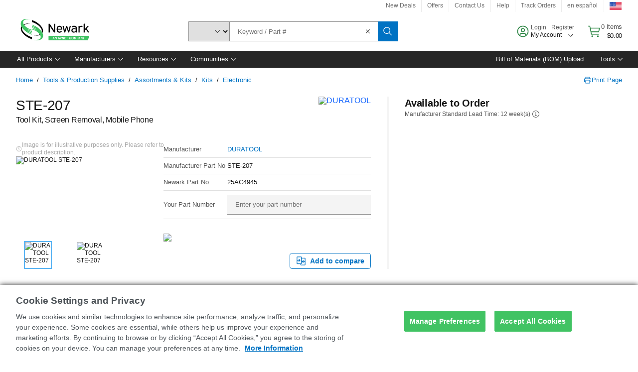

--- FILE ---
content_type: application/x-javascript;charset=utf-8
request_url: https://smetrics.newark.com/id?d_visid_ver=5.5.0&d_fieldgroup=A&mcorgid=106315F354E6D5430A4C98A4%40AdobeOrg&mid=26236468478009119782816420778960755274&ts=1769309463277
body_size: -40
content:
{"mid":"26236468478009119782816420778960755274"}

--- FILE ---
content_type: application/javascript
request_url: https://www.newark.com/AgoWhb/xA0W/JE_Lr/_/g1Y7qZ_sHoQ/3Dbu4rLckLp44N/RVtxUzcaWgE/TwMza/SNaBncB
body_size: 168386
content:
(function(){if(typeof Array.prototype.entries!=='function'){Object.defineProperty(Array.prototype,'entries',{value:function(){var index=0;const array=this;return {next:function(){if(index<array.length){return {value:[index,array[index++]],done:false};}else{return {done:true};}},[Symbol.iterator]:function(){return this;}};},writable:true,configurable:true});}}());(function(){Bj();mtB();HAB();var MZ=function(){return hU.apply(this,[YO,arguments]);};var I1=function(mA){if(xO["document"]["cookie"]){try{var BH=xO["document"]["cookie"]["split"]('; ');var kG=null;var YX=null;for(var mU=0;mU<BH["length"];mU++){var HJ=BH[mU];if(HJ["indexOf"](""["concat"](mA,"="))===0){var Z8=HJ["substring"](""["concat"](mA,"=")["length"]);if(Z8["indexOf"]('~')!==-1||xO["decodeURIComponent"](Z8)["indexOf"]('~')!==-1){kG=Z8;}}else if(HJ["startsWith"](""["concat"](mA,"_"))){var xG=HJ["indexOf"]('=');if(xG!==-1){var xA=HJ["substring"](xG+1);if(xA["indexOf"]('~')!==-1||xO["decodeURIComponent"](xA)["indexOf"]('~')!==-1){YX=xA;}}}}if(YX!==null){return YX;}if(kG!==null){return kG;}}catch(DH){return false;}}return false;};var Wm=function W1(Zq,M7){'use strict';var hH=W1;switch(Zq){case GL:{var ZI=M7[M2];var M0=M7[YO];var mI;kJ.push(CU);return mI=pA(xO[Cq()[v8(Rm)](gm,Qq(Qq([])),It)][Cq()[v8(lJ)](T1,bZ,BA)](jd(xO[Cq()[v8(Rm)](gm,XI,It)][dG()[x1(QX)].apply(null,[zd,TU,lG,tZ])](),pA(Bq(M0,ZI),rt))),ZI),kJ.pop(),mI;}break;case sr:{kJ.push(j1);var Z1=[w0()[YQ(cQ)].call(null,AU,b7),HA()[f5(HU)].call(null,k7,TH,p5),ZX(typeof HA()[f5(r8)],pA([],[][[]]))?HA()[f5(cX)].call(null,d8,K5,zt):HA()[f5(S5)].apply(null,[hd,zG,FH]),Cq()[v8(vd)].apply(null,[md,Qq(rt),mt]),NI(typeof HA()[f5(wI)],pA('',[][[]]))?HA()[f5(Ed)](AG,D7,VG):HA()[f5(cX)].call(null,Ft,c8,d7),NI(typeof HA()[f5(lQ)],pA('',[][[]]))?HA()[f5(AG)](Qq({}),d8,dQ):HA()[f5(cX)](lJ,Rd,tm),ZX(typeof HA()[f5(NS)],pA([],[][[]]))?HA()[f5(cX)].apply(null,[Qq(Qq(UX)),p1,YU]):HA()[f5(IJ)].call(null,ZU,RQ,tU),w0()[YQ(Qd)].apply(null,[LJ,sQ]),ZX(typeof Cq()[v8(L0)],pA('',[][[]]))?Cq()[v8(vQ)](w1,UZ,xX):Cq()[v8(D7)].apply(null,[q1,kX,Mt]),Cq()[v8(b1)].apply(null,[E7,AG,VI]),w0()[YQ(SZ)](Hd,TH),dG()[x1(L0)](Qc,Hv,Gl,jb),HA()[f5(XW)](rD,wV,Pv),HA()[f5(cQ)].call(null,Ec,FV,YZ),Cq()[v8(RK)](UX,Qq(UX),Ns),NI(typeof dG()[x1(QX)],'undefined')?dG()[x1(x4)](KT,rt,nv,KK):dG()[x1(tZ)](Jv,jc,gl,rb),NI(typeof HA()[f5(kp)],pA([],[][[]]))?HA()[f5(Qd)].apply(null,[rt,rs,B4]):HA()[f5(cX)](Dv,mD,Z4),Cq()[v8(S9)].apply(null,[Zv,Qq(rt),tq]),HA()[f5(SZ)](Eb,KV,Tb),ZX(typeof HA()[f5(tZ)],pA('',[][[]]))?HA()[f5(cX)](ND,Jl,VV):HA()[f5(GT)].call(null,Qq([]),b1,tD),HA()[f5(cV)].apply(null,[Xv,rb,mV]),ZX(typeof Cq()[v8(TU)],'undefined')?Cq()[v8(vQ)].apply(null,[Is,UD,Oz]):Cq()[v8(HU)].call(null,Oc,Qq([]),bc),ZX(typeof PV()[SV(kp)],pA(w0()[YQ(sQ)].apply(null,[fp,ND]),[][[]]))?PV()[SV(sQ)](lv,kX,JF,FV,JV,Pq):PV()[SV(Dv)](vK,bb,Dz,UD,X9,ZU),w0()[YQ(GT)](Up,CF),Cq()[v8(S5)].call(null,Al,XK,Ah),Cq()[v8(Ed)].apply(null,[ZT,Qq(Qq(rt)),l4]),HA()[f5(OK)].call(null,RK,zh,ED)];if(JP(typeof xO[Cq()[v8(XK)].call(null,CV,HU,LF)][HA()[f5(ql)].apply(null,[LV,VW,Ls])],Cq()[v8(rb)](VP,AG,vq))){var Lb;return kJ.pop(),Lb=null,Lb;}var Tz=Z1[HA()[f5(UX)](HW,ZP,QV)];var S4=w0()[YQ(sQ)].call(null,fp,ND);for(var B9=fD[vQ];zq(B9,Tz);B9++){var XD=Z1[B9];if(NI(xO[Cq()[v8(XK)].apply(null,[CV,UZ,LF])][HA()[f5(ql)](XK,VW,Ls)][XD],undefined)){S4=w0()[YQ(sQ)](fp,ND)[ZX(typeof Cq()[v8(QX)],pA([],[][[]]))?Cq()[v8(vQ)](tx,tZ,Xb):Cq()[v8(sx)](lG,L0,nv)](S4,ZX(typeof dG()[x1(jb)],pA([],[][[]]))?dG()[x1(tZ)](d7,Wv,MF,CF):dG()[x1(TU)](OF,sQ,nv,rt))[Cq()[v8(sx)](lG,Qq(Qq([])),nv)](B9);}}var YT;return kJ.pop(),YT=S4,YT;}break;case An:{var Dx=M7[M2];var RP=M7[YO];var xW;kJ.push(Eb);var jx;var bT;var Mh;var Iz=ZX(typeof dG()[x1(tZ)],pA(w0()[YQ(sQ)](Gx,ND),[][[]]))?dG()[x1(tZ)](qz,I4,K4,JW):dG()[x1(nz)].call(null,OK,r8,LP,rt);var IW=Dx[w0()[YQ(L0)].apply(null,[Qd,bZ])](Iz);for(Mh=UX;zq(Mh,IW[ZX(typeof HA()[f5(TU)],'undefined')?HA()[f5(cX)].call(null,Qq({}),gK,Qv):HA()[f5(UX)].apply(null,[r8,ZP,Dp])]);Mh++){xW=zv(Gb(Tx(RP,wl),V6[dG()[x1(cl)](sv,d8,qp,UZ)]()),IW[HA()[f5(UX)](L0,ZP,Dp)]);RP*=fD[sQ];RP&=fD[cX];RP+=fD[tZ];RP&=V6[HA()[f5(ZP)](Vc,U4,SD)]();jx=zv(Gb(Tx(RP,wl),fD[nx]),IW[ZX(typeof HA()[f5(wl)],'undefined')?HA()[f5(cX)](ZU,jP,VG):HA()[f5(UX)].call(null,w1,ZP,Dp)]);RP*=V6[HA()[f5(Vp)].apply(null,[rb,Ap,sK])]();RP&=fD[cX];RP+=V6[Cq()[v8(RF)](vs,S5,cs)]();RP&=fD[nz];bT=IW[xW];IW[xW]=IW[jx];IW[jx]=bT;}var Bl;return Bl=IW[ZX(typeof w0()[YQ(UX)],pA([],[][[]]))?w0()[YQ(KK)](Mb,SK):w0()[YQ(x4)](pz,NT)](Iz),kJ.pop(),Bl;}break;case OL:{kJ.push(Mp);var kv;return kv=HA()[f5(A9)](Qq(UX),QD,gV),kJ.pop(),kv;}break;case jn:{kJ.push(Mp);var Zs;return Zs=ZX(typeof xO[w0()[YQ(tZ)].apply(null,[th,wz])][Cq()[v8(AG)](Zc,Wv,dz)],PV()[SV(nz)].call(null,V4,X9,wl,Xv,AU,HW))||ZX(typeof xO[w0()[YQ(tZ)].apply(null,[th,wz])][w0()[YQ(cV)].apply(null,[Zd,f9])],PV()[SV(nz)](V4,Qq([]),wl,hv,AU,d8))||ZX(typeof xO[w0()[YQ(tZ)].call(null,th,wz)][PV()[SV(X9)](G9,bb,L0,Xv,RT,Qq(Qq({})))],ZX(typeof PV()[SV(wl)],'undefined')?PV()[SV(sQ)].call(null,n9,Xv,Qh,Gh,Y4,Ol):PV()[SV(nz)].call(null,V4,cX,wl,HU,AU,ND)),kJ.pop(),Zs;}break;case FY:{var Th=M7[M2];kJ.push(lb);var QK=new (xO[NI(typeof Cq()[v8(lQ)],pA('',[][[]]))?Cq()[v8(ZU)](kX,Ip,Wp):Cq()[v8(vQ)](pP,vd,Pv)])();var vh=QK[w0()[YQ(IJ)](Hn,QX)](Th);var cP=w0()[YQ(sQ)](cz,ND);vh[w0()[YQ(lz)](kF,lQ)](function(Cz){kJ.push(Lh);cP+=xO[w0()[YQ(nz)](vp,lz)][fx()[j4(cX)](Ap,rT,Qq(Qq({})),Oh,I4,lQ)](Cz);kJ.pop();});var BD;return BD=xO[w0()[YQ(QX)](GA,qP)](cP),kJ.pop(),BD;}break;case EC:{kJ.push(WV);this[w0()[YQ(lQ)].apply(null,[Ks,Wh])]=Qq(UX);var zV=this[NI(typeof w0()[YQ(Vz)],'undefined')?w0()[YQ(jP)](ZF,wW):w0()[YQ(KK)](h9,A4)][UX][w0()[YQ(rD)].apply(null,[Pz,rp])];if(ZX(HA()[f5(lz)].apply(null,[Qq(Qq(UX)),dl,Os]),zV[PV()[SV(Rm)].apply(null,[jW,Xv,cX,ZU,tx,Qq(Qq({}))])]))throw zV[fx()[j4(Rm)].call(null,YD,Z9,UD,sQ,Qq(Qq(UX)),TU)];var t9;return t9=this[HA()[f5(Gh)].call(null,Hv,Mp,Yx)],kJ.pop(),t9;}break;case JS:{kJ.push(JD);var ks;return ks=xO[Cq()[v8(rD)](d8,ZU,tW)][Cq()[v8(Ol)].call(null,sW,Qq(rt),I0)],kJ.pop(),ks;}break;case mL:{var jh=M7[M2];kJ.push(MF);var Hl=xO[NI(typeof Cq()[v8(RF)],pA([],[][[]]))?Cq()[v8(YU)](vW,D7,Fl):Cq()[v8(vQ)](YD,Qq({}),FD)](jh);var Cs=[];for(var nc in Hl)Cs[Cq()[v8(cl)].call(null,db,L0,Cc)](nc);Cs[HA()[f5(lJ)].call(null,Qq(UX),TD,A8)]();var gP;return gP=function Sb(){kJ.push(v9);for(;Cs[HA()[f5(UX)](Dv,ZP,z9)];){var ZV=Cs[Cq()[v8(hd)](jT,I4,wH)]();if(Fb(ZV,Hl)){var Yz;return Sb[PV()[SV(UX)].call(null,DK,Ft,nz,rb,nb,FV)]=ZV,Sb[w0()[YQ(lQ)](tv,Wh)]=Qq(rt),kJ.pop(),Yz=Sb,Yz;}}Sb[w0()[YQ(lQ)](tv,Wh)]=Qq(UX);var pp;return kJ.pop(),pp=Sb,pp;},kJ.pop(),gP;}break;case Qj:{var Hc;kJ.push(rs);return Hc=new (xO[Cq()[v8(w1)].apply(null,[Oh,Qq({}),qV])])()[dG()[x1(X9)].call(null,LD,Ip,ms,jb)](),kJ.pop(),Hc;}break;case Vr:{var Av=M7[M2];kJ.push(q4);try{var OV=kJ.length;var Nl=Qq(YO);if(ZX(Av[Cq()[v8(XK)](CV,k7,Nm)][dG()[x1(ZP)](P9,LV,Yv,Rm)],undefined)){var xx;return xx=HA()[f5(vs)](wV,Nv,cz),kJ.pop(),xx;}if(ZX(Av[NI(typeof Cq()[v8(bb)],pA('',[][[]]))?Cq()[v8(XK)](CV,Qq(Qq(UX)),Nm):Cq()[v8(vQ)].apply(null,[qz,LV,zc])][dG()[x1(ZP)].call(null,P9,GT,Yv,Rm)],Qq(YO))){var jK;return jK=HA()[f5(nx)](jc,Eb,zt),kJ.pop(),jK;}var zT;return zT=Cq()[v8(rt)](VW,xz,dA),kJ.pop(),zT;}catch(YK){kJ.splice(Bq(OV,rt),Infinity,q4);var R9;return R9=Cq()[v8(OK)](S9,Qq(Qq(UX)),A8),kJ.pop(),R9;}kJ.pop();}break;case pg:{var ll;kJ.push(Gl);return ll=Qq(Qq(xO[NI(typeof w0()[YQ(RW)],pA('',[][[]]))?w0()[YQ(tZ)].apply(null,[bV,wz]):w0()[YQ(KK)].apply(null,[Kc,zt])][Cq()[v8(IJ)].call(null,LT,xz,UU)])),kJ.pop(),ll;}break;case XL:{var Uh=M7[M2];var XP=M7[YO];kJ.push(Sx);if(Rs(typeof xO[HA()[f5(rb)].call(null,GT,bZ,dc)][w0()[YQ(xD)](pW,UV)],Cq()[v8(rb)](VP,YD,KX))){xO[HA()[f5(rb)](Qq(Qq({})),bZ,dc)][w0()[YQ(xD)](pW,UV)]=w0()[YQ(sQ)].call(null,lZ,ND)[Cq()[v8(sx)].call(null,lG,Qq(Qq({})),xT)](Uh,Cq()[v8(x4)](Xl,k7,k9))[Cq()[v8(sx)].call(null,lG,Cl,xT)](XP,ZX(typeof Cq()[v8(vQ)],pA([],[][[]]))?Cq()[v8(vQ)].apply(null,[tP,RW,mb]):Cq()[v8(ql)](Fs,hv,SF));}kJ.pop();}break;case BS:{kJ.push(zl);try{var BP=kJ.length;var kb=Qq([]);var cK;return cK=Qq(Qq(xO[w0()[YQ(tZ)].call(null,qz,wz)][HA()[f5(Lv)].apply(null,[RW,wI,Zt])])),kJ.pop(),cK;}catch(Rv){kJ.splice(Bq(BP,rt),Infinity,zl);var F9;return kJ.pop(),F9=Qq(Qq(M2)),F9;}kJ.pop();}break;case Cg:{kJ.push(tF);try{var Dc=kJ.length;var Vs=Qq({});var sq;return sq=Qq(Qq(xO[w0()[YQ(tZ)](qI,wz)][w0()[YQ(OK)].apply(null,[mJ,EV])])),kJ.pop(),sq;}catch(MK){kJ.splice(Bq(Dc,rt),Infinity,tF);var wD;return kJ.pop(),wD=Qq(Qq(M2)),wD;}kJ.pop();}break;case LS:{var Lp=M7[M2];kJ.push(Mx);if(NI(typeof Lp,dG()[x1(cX)].apply(null,[Jz,r8,Qb,tZ]))){var TV;return TV=NI(typeof w0()[YQ(TU)],pA([],[][[]]))?w0()[YQ(sQ)].call(null,JI,ND):w0()[YQ(KK)](SF,MV),kJ.pop(),TV;}var rz;return rz=Lp[w0()[YQ(UD)](pP,xz)](new (xO[dG()[x1(jb)](Fv,ND,Tv,tZ)])(HA()[f5(ZU)].apply(null,[nx,Ib,PU]),NI(typeof HA()[f5(Ec)],pA([],[][[]]))?HA()[f5(Ol)](HU,dv,j0):HA()[f5(cX)](lz,gl,zb)),ZX(typeof HA()[f5(XK)],pA('',[][[]]))?HA()[f5(cX)](r8,Bs,XT):HA()[f5(xz)](hv,LV,Pn))[w0()[YQ(UD)](pP,xz)](new (xO[dG()[x1(jb)](Fv,Cl,Tv,tZ)])(HA()[f5(w1)](sQ,WV,Fp),HA()[f5(Ol)].call(null,xz,dv,j0)),Cq()[v8(A9)](Wv,UX,S1))[w0()[YQ(UD)](pP,xz)](new (xO[dG()[x1(jb)](Fv,Vc,Tv,tZ)])(dG()[x1(vQ)].apply(null,[Pb,rP,Pz,cX]),HA()[f5(Ol)].call(null,ND,dv,j0)),PV()[SV(jb)](Ll,hv,nx,sx,Q9,UX))[w0()[YQ(UD)](pP,xz)](new (xO[dG()[x1(jb)].apply(null,[Fv,Rm,Tv,tZ])])(HA()[f5(UD)].call(null,ZU,wK,Zd),HA()[f5(Ol)](SZ,dv,j0)),w0()[YQ(bb)](qb,jb))[NI(typeof w0()[YQ(Hv)],pA('',[][[]]))?w0()[YQ(UD)](pP,xz):w0()[YQ(KK)](kp,Bp)](new (xO[dG()[x1(jb)](Fv,KK,Tv,tZ)])(HA()[f5(bb)](tZ,Zc,YP),HA()[f5(Ol)](Qq(Qq(rt)),dv,j0)),w0()[YQ(Nz)](S0,gm))[w0()[YQ(UD)].apply(null,[pP,xz])](new (xO[dG()[x1(jb)](Fv,UD,Tv,tZ)])(dG()[x1(kp)](Pb,nh,pW,cX),ZX(typeof HA()[f5(rD)],'undefined')?HA()[f5(cX)](kX,Sv,kW):HA()[f5(Ol)].call(null,Ip,dv,j0)),w0()[YQ(vd)](nA,Ez))[w0()[YQ(UD)].call(null,pP,xz)](new (xO[dG()[x1(jb)](Fv,cD,Tv,tZ)])(w0()[YQ(D7)](Kc,gK),HA()[f5(Ol)].call(null,Qq(Qq([])),dv,j0)),w0()[YQ(b1)](VK,WD))[w0()[YQ(UD)](pP,xz)](new (xO[dG()[x1(jb)](Fv,wV,Tv,tZ)])(HA()[f5(Nz)](wl,q1,mH),HA()[f5(Ol)].apply(null,[S9,dv,j0])),Cq()[v8(NS)](nz,Qq([]),zm))[NI(typeof Cq()[v8(FV)],pA([],[][[]]))?Cq()[v8(cD)](KW,IJ,OU):Cq()[v8(vQ)].call(null,H4,ql,MP)](UX,Rh),kJ.pop(),rz;}break;case Z2:{kJ.push(cp);try{var Il=kJ.length;var U9=Qq([]);var s4=pA(xO[PV()[SV(L0)](b9,Vc,cl,Xv,Rc,w1)](xO[w0()[YQ(tZ)](D4,wz)][Cq()[v8(XW)].apply(null,[Ws,hd,DU])]),z4(xO[PV()[SV(L0)](b9,nz,cl,Qd,Rc,Qq(UX))](xO[w0()[YQ(tZ)].apply(null,[D4,wz])][w0()[YQ(ql)](Kt,OK)]),rt));s4+=pA(z4(xO[ZX(typeof PV()[SV(x4)],'undefined')?PV()[SV(sQ)].apply(null,[HP,Ft,bP,Rm,cx,Qq(Qq([]))]):PV()[SV(L0)].apply(null,[b9,ql,cl,cD,Rc,TU])](xO[w0()[YQ(tZ)](D4,wz)][w0()[YQ(Lv)](tK,KV)]),nx),z4(xO[PV()[SV(L0)](b9,XW,cl,x4,Rc,Qq(Qq(UX)))](xO[NI(typeof w0()[YQ(bb)],'undefined')?w0()[YQ(tZ)](D4,wz):w0()[YQ(KK)](Zh,wP)][HA()[f5(Rh)].call(null,UX,RK,U7)]),sQ));s4+=pA(z4(xO[PV()[SV(L0)](b9,Ft,cl,YU,Rc,Qq({}))](xO[w0()[YQ(tZ)](D4,wz)][fx()[j4(UZ)](C4,G4,Qq(Qq({})),tZ,Qq({}),D7)]),cX),z4(xO[PV()[SV(L0)].apply(null,[b9,r8,cl,Nx,Rc,Qq([])])](xO[w0()[YQ(tZ)](D4,wz)][HA()[f5(q9)](Qq(Qq(rt)),BT,q5)]),nz));s4+=pA(z4(xO[NI(typeof PV()[SV(L0)],pA([],[][[]]))?PV()[SV(L0)](b9,Qq({}),cl,wV,Rc,JT):PV()[SV(sQ)](dP,wI,Bb,cl,bv,Eb)](xO[w0()[YQ(tZ)].apply(null,[D4,wz])][Cq()[v8(cQ)].apply(null,[QD,Rm,Mz])]),tZ),z4(xO[NI(typeof PV()[SV(wl)],pA([],[][[]]))?PV()[SV(L0)].apply(null,[b9,X9,cl,kp,Rc,lz]):PV()[SV(sQ)].apply(null,[F4,Qq({}),lh,Vc,dW,lJ])](xO[w0()[YQ(tZ)](D4,wz)][PV()[SV(x4)].apply(null,[lh,Qq(Qq({})),jb,cX,[Uc,nx],Qq(UX)])]),cl));s4+=pA(z4(xO[PV()[SV(L0)](b9,Ec,cl,HP,Rc,wl)](xO[w0()[YQ(tZ)].apply(null,[D4,wz])][ZX(typeof HA()[f5(Ec)],pA('',[][[]]))?HA()[f5(cX)](Qq(rt),rv,RF):HA()[f5(kz)](r8,xD,wZ)]),wl),z4(xO[PV()[SV(L0)].apply(null,[b9,A9,cl,Wv,Rc,nx])](xO[NI(typeof w0()[YQ(Wv)],pA('',[][[]]))?w0()[YQ(tZ)](D4,wz):w0()[YQ(KK)].apply(null,[Ac,CW])][dG()[x1(RF)](lh,X9,FT,kp)]),Rm));s4+=pA(z4(xO[PV()[SV(L0)].apply(null,[b9,X9,cl,d8,Rc,sQ])](xO[w0()[YQ(tZ)](D4,wz)][w0()[YQ(Rh)](KJ,Hh)]),YD),z4(xO[ZX(typeof PV()[SV(wl)],pA([],[][[]]))?PV()[SV(sQ)].call(null,XK,RF,Yp,Ip,pV,Ed):PV()[SV(L0)](b9,Qq(Qq(UX)),cl,S5,Rc,vQ)](xO[w0()[YQ(tZ)](D4,wz)][HA()[f5(EV)].call(null,cV,NW,T5)]),fD[QX]));s4+=pA(z4(xO[NI(typeof PV()[SV(RF)],'undefined')?PV()[SV(L0)](b9,xz,cl,Dv,Rc,HP):PV()[SV(sQ)](Hb,JT,p4,Nz,KP,OK)](xO[w0()[YQ(tZ)].call(null,D4,wz)][PV()[SV(TU)].call(null,lh,bb,vQ,lQ,T1,kp)]),Oh),z4(xO[PV()[SV(L0)](b9,KK,cl,bb,Rc,Qq(UX))](xO[w0()[YQ(tZ)](D4,wz)][w0()[YQ(q9)].call(null,Vx,QD)]),KK));s4+=pA(z4(xO[NI(typeof PV()[SV(Dv)],'undefined')?PV()[SV(L0)](b9,cD,cl,wI,Rc,D7):PV()[SV(sQ)].call(null,EP,Qq(Qq(rt)),fV,QX,Pl,KK)](xO[w0()[YQ(tZ)].call(null,D4,wz)][Cq()[v8(Qd)](Ec,Qq(rt),Y0)]),UZ),z4(xO[NI(typeof PV()[SV(Dv)],pA(w0()[YQ(sQ)](F2,ND),[][[]]))?PV()[SV(L0)](b9,NS,cl,Ol,Rc,rP):PV()[SV(sQ)].call(null,ls,hv,zh,OK,Ol,w1)](xO[ZX(typeof w0()[YQ(nh)],pA('',[][[]]))?w0()[YQ(KK)](gx,W4):w0()[YQ(tZ)](D4,wz)][HA()[f5(OP)](Qq(Qq([])),Xz,Ys)]),rb));s4+=pA(z4(xO[NI(typeof PV()[SV(Oh)],pA([],[][[]]))?PV()[SV(L0)].apply(null,[b9,cX,cl,Gh,Rc,Dv]):PV()[SV(sQ)](Qh,lz,Nb,HU,gv,Nz)](xO[w0()[YQ(tZ)](D4,wz)][fx()[j4(rb)](J9,lh,Pq,QX,cl,jb)]),Ip),z4(xO[PV()[SV(L0)](b9,D7,cl,tZ,Rc,hd)](xO[w0()[YQ(tZ)](D4,wz)][Cq()[v8(SZ)](gx,XI,II)]),jb));s4+=pA(z4(xO[PV()[SV(L0)].apply(null,[b9,d8,cl,QX,Rc,Qq(Qq(rt))])](xO[w0()[YQ(tZ)].apply(null,[D4,wz])][HA()[f5(Wx)].call(null,HU,dF,Q0)]),vQ),z4(xO[ZX(typeof PV()[SV(sQ)],pA(w0()[YQ(sQ)](F2,ND),[][[]]))?PV()[SV(sQ)](Jh,xz,l9,cX,SK,Nx):PV()[SV(L0)](b9,Qq(Qq(rt)),cl,HW,Rc,jP)](xO[ZX(typeof w0()[YQ(rb)],'undefined')?w0()[YQ(KK)](JV,ml):w0()[YQ(tZ)](D4,wz)][dG()[x1(r8)](lh,S5,SZ,QX)]),kp));s4+=pA(z4(xO[NI(typeof PV()[SV(Dv)],pA([],[][[]]))?PV()[SV(L0)].call(null,b9,cl,cl,hv,Rc,fF):PV()[SV(sQ)](SP,Qq(UX),Zp,cD,Cc,cl)](xO[NI(typeof w0()[YQ(Rh)],'undefined')?w0()[YQ(tZ)](D4,wz):w0()[YQ(KK)](mv,Vc)][w0()[YQ(kz)].apply(null,[jH,m4])]),QX),z4(xO[PV()[SV(L0)].call(null,b9,RW,cl,GT,Rc,x4)](xO[ZX(typeof w0()[YQ(lz)],'undefined')?w0()[YQ(KK)](Pc,zs):w0()[YQ(tZ)](D4,wz)][HA()[f5(mv)](rD,Ob,T4)]),fD[Dv]));s4+=pA(z4(xO[NI(typeof PV()[SV(TU)],pA([],[][[]]))?PV()[SV(L0)](b9,Qq({}),cl,Lv,Rc,xz):PV()[SV(sQ)].call(null,MF,jb,bz,AG,Ys,IJ)](xO[w0()[YQ(tZ)](D4,wz)][Cq()[v8(GT)](sv,nh,Xt)]),X9),z4(xO[PV()[SV(L0)].call(null,b9,jb,cl,b1,Rc,Qq(UX))](xO[w0()[YQ(tZ)].apply(null,[D4,wz])][dG()[x1(HW)](lh,w1,Rh,Dv)]),fD[X9]));s4+=pA(z4(xO[NI(typeof PV()[SV(UX)],pA(w0()[YQ(sQ)](F2,ND),[][[]]))?PV()[SV(L0)](b9,Hv,cl,fF,Rc,FV):PV()[SV(sQ)](sT,Qq(rt),Yh,I4,Z9,w1)](xO[w0()[YQ(tZ)](D4,wz)][w0()[YQ(EV)].call(null,Ov,AK)]),x4),z4(xO[ZX(typeof PV()[SV(nx)],pA([],[][[]]))?PV()[SV(sQ)](JK,kp,Uz,YU,DD,IJ):PV()[SV(L0)](b9,Dz,cl,Hv,Rc,r8)](xO[w0()[YQ(tZ)].apply(null,[D4,wz])][w0()[YQ(OP)](Q4,XF)]),TU));s4+=pA(z4(xO[PV()[SV(L0)].apply(null,[b9,cV,cl,nz,Rc,w1])](xO[w0()[YQ(tZ)](D4,wz)][ZX(typeof HA()[f5(XI)],pA([],[][[]]))?HA()[f5(cX)](GT,KV,Nx):HA()[f5(vb)](ND,G9,OI)]),RF),z4(xO[NI(typeof PV()[SV(Rm)],'undefined')?PV()[SV(L0)](b9,lz,cl,cV,Rc,OK):PV()[SV(sQ)](CP,ZU,EP,XI,S5,r8)](xO[w0()[YQ(tZ)].call(null,D4,wz)][PV()[SV(RF)](SK,bZ,UZ,Ed,Rm,Qq(Qq({})))]),fD[L0]));s4+=pA(z4(xO[PV()[SV(L0)](b9,Ip,cl,Vp,Rc,YD)](xO[w0()[YQ(tZ)](D4,wz)][PV()[SV(r8)].call(null,tP,Nx,L0,HU,Kl,LV)]),fD[x4]),z4(xO[PV()[SV(L0)].apply(null,[b9,Hv,cl,nx,Rc,AG])](xO[ZX(typeof w0()[YQ(bZ)],pA('',[][[]]))?w0()[YQ(KK)].call(null,KK,Lh):w0()[YQ(tZ)](D4,wz)][w0()[YQ(Wx)](GQ,Mp)]),ZP));s4+=pA(z4(xO[PV()[SV(L0)](b9,KK,cl,rP,Rc,k7)](xO[w0()[YQ(tZ)].apply(null,[D4,wz])][w0()[YQ(mv)].call(null,Bm,kK)]),Vp),z4(xO[PV()[SV(L0)].apply(null,[b9,XI,cl,Vc,Rc,jb])](xO[NI(typeof w0()[YQ(lJ)],'undefined')?w0()[YQ(tZ)](D4,wz):w0()[YQ(KK)](mh,xh)][w0()[YQ(vb)].apply(null,[gB,lW])]),V6[HA()[f5(sv)](kX,mv,R5)]()));s4+=pA(pA(z4(xO[PV()[SV(L0)].call(null,b9,YD,cl,kX,Rc,hd)](xO[HA()[f5(rb)].apply(null,[XW,bZ,kl])][Cq()[v8(cV)](Ft,Ft,FP)]),sx),z4(xO[PV()[SV(L0)].apply(null,[b9,Qq(Qq({})),cl,w1,Rc,TU])](xO[w0()[YQ(tZ)](D4,wz)][w0()[YQ(sv)].apply(null,[SF,bb])]),Dz)),z4(xO[PV()[SV(L0)].apply(null,[b9,XI,cl,d8,Rc,GT])](xO[w0()[YQ(tZ)](D4,wz)][PV()[SV(HW)](bx,QX,sQ,YD,XV,HW)]),Ft));var Mc;return Mc=s4[w0()[YQ(ZU)].apply(null,[Qz,Vp])](),kJ.pop(),Mc;}catch(Bz){kJ.splice(Bq(Il,rt),Infinity,cp);var sb;return sb=HA()[f5(nx)](L0,Eb,dh),kJ.pop(),sb;}kJ.pop();}break;}};var L9=function(){return [];};var BK=function(){return xO["window"]["navigator"]["userAgent"]["replace"](/\\|"/g,'');};var Gb=function(nD,wh){return nD&wh;};var fK=function kP(r9,bh){'use strict';var m9=kP;switch(r9){case Cg:{var Rx=function(HT,lD){kJ.push(AP);if(Qq(pT)){for(var IV=UX;zq(IV,qP);++IV){if(zq(IV,sx)||ZX(IV,Eb)||ZX(IV,Ft)||ZX(IV,cQ)){FW[IV]=KD(V6[HA()[f5(HW)](Qq(rt),Ez,kA)]());}else{FW[IV]=pT[HA()[f5(UX)](RF,ZP,Wc)];pT+=xO[w0()[YQ(nz)].apply(null,[rF,lz])][ZX(typeof fx()[j4(UX)],pA(w0()[YQ(sQ)].call(null,zc,ND),[][[]]))?fx()[j4(nx)](K9,vP,rt,bb,ZP,YD):fx()[j4(cX)].call(null,Ap,np,Qq([]),Oh,sx,wl)](IV);}}}var js=w0()[YQ(sQ)](zc,ND);for(var YW=UX;zq(YW,HT[HA()[f5(UX)](Qq(rt),ZP,Wc)]);YW++){var MW=HT[HA()[f5(wl)].call(null,HW,vd,RX)](YW);var rW=Gb(Tx(lD,wl),fD[nx]);lD*=fD[sQ];lD&=fD[cX];lD+=V6[Cq()[v8(RF)].call(null,vs,Ol,gh)]();lD&=fD[nz];var N9=FW[HT[ZX(typeof Cq()[v8(Ip)],pA('',[][[]]))?Cq()[v8(vQ)](Pc,TU,RW):Cq()[v8(TU)](nF,ND,L4)](YW)];if(ZX(typeof MW[fx()[j4(nz)](fb,Oc,Pq,YU,Qq([]),UD)],PV()[SV(nz)](np,UZ,wl,kp,AU,Ec))){var dK=MW[fx()[j4(nz)](fb,Oc,Qq(Qq({})),YU,Qq(Qq(rt)),nx)](UX);if(f4(dK,sx)&&zq(dK,qP)){N9=FW[dK];}}if(f4(N9,UX)){var ID=zv(rW,pT[HA()[f5(UX)](rP,ZP,Wc)]);N9+=ID;N9%=pT[HA()[f5(UX)](rt,ZP,Wc)];MW=pT[N9];}js+=MW;}var zz;return kJ.pop(),zz=js,zz;};var bW=function(DV){var gs=[0x428a2f98,0x71374491,0xb5c0fbcf,0xe9b5dba5,0x3956c25b,0x59f111f1,0x923f82a4,0xab1c5ed5,0xd807aa98,0x12835b01,0x243185be,0x550c7dc3,0x72be5d74,0x80deb1fe,0x9bdc06a7,0xc19bf174,0xe49b69c1,0xefbe4786,0x0fc19dc6,0x240ca1cc,0x2de92c6f,0x4a7484aa,0x5cb0a9dc,0x76f988da,0x983e5152,0xa831c66d,0xb00327c8,0xbf597fc7,0xc6e00bf3,0xd5a79147,0x06ca6351,0x14292967,0x27b70a85,0x2e1b2138,0x4d2c6dfc,0x53380d13,0x650a7354,0x766a0abb,0x81c2c92e,0x92722c85,0xa2bfe8a1,0xa81a664b,0xc24b8b70,0xc76c51a3,0xd192e819,0xd6990624,0xf40e3585,0x106aa070,0x19a4c116,0x1e376c08,0x2748774c,0x34b0bcb5,0x391c0cb3,0x4ed8aa4a,0x5b9cca4f,0x682e6ff3,0x748f82ee,0x78a5636f,0x84c87814,0x8cc70208,0x90befffa,0xa4506ceb,0xbef9a3f7,0xc67178f2];var M9=0x6a09e667;var Ml=0xbb67ae85;var GF=0x3c6ef372;var bs=0xa54ff53a;var DT=0x510e527f;var Gz=0x9b05688c;var lP=0x1f83d9ab;var AV=0x5be0cd19;var jl=zW(DV);var O4=jl["length"]*8;jl+=xO["String"]["fromCharCode"](0x80);var W9=jl["length"]/4+2;var gD=xO["Math"]["ceil"](W9/16);var qh=new (xO["Array"])(gD);for(var VD=0;VD<gD;VD++){qh[VD]=new (xO["Array"])(16);for(var wq=0;wq<16;wq++){qh[VD][wq]=jl["charCodeAt"](VD*64+wq*4)<<24|jl["charCodeAt"](VD*64+wq*4+1)<<16|jl["charCodeAt"](VD*64+wq*4+2)<<8|jl["charCodeAt"](VD*64+wq*4+3)<<0;}}var wc=O4/xO["Math"]["pow"](2,32);qh[gD-1][14]=xO["Math"]["floor"](wc);qh[gD-1][15]=O4;for(var Gc=0;Gc<gD;Gc++){var Xx=new (xO["Array"])(64);var Es=M9;var nT=Ml;var ps=GF;var Dh=bs;var DP=DT;var kD=Gz;var TT=lP;var EF=AV;for(var vc=0;vc<64;vc++){var GP=void 0,Bh=void 0,Eh=void 0,Wl=void 0,E9=void 0,lx=void 0;if(vc<16)Xx[vc]=qh[Gc][vc];else{GP=Zx(Xx[vc-15],7)^Zx(Xx[vc-15],18)^Xx[vc-15]>>>3;Bh=Zx(Xx[vc-2],17)^Zx(Xx[vc-2],19)^Xx[vc-2]>>>10;Xx[vc]=Xx[vc-16]+GP+Xx[vc-7]+Bh;}Bh=Zx(DP,6)^Zx(DP,11)^Zx(DP,25);Eh=DP&kD^~DP&TT;Wl=EF+Bh+Eh+gs[vc]+Xx[vc];GP=Zx(Es,2)^Zx(Es,13)^Zx(Es,22);E9=Es&nT^Es&ps^nT&ps;lx=GP+E9;EF=TT;TT=kD;kD=DP;DP=Dh+Wl>>>0;Dh=ps;ps=nT;nT=Es;Es=Wl+lx>>>0;}M9=M9+Es;Ml=Ml+nT;GF=GF+ps;bs=bs+Dh;DT=DT+DP;Gz=Gz+kD;lP=lP+TT;AV=AV+EF;}return [M9>>24&0xff,M9>>16&0xff,M9>>8&0xff,M9&0xff,Ml>>24&0xff,Ml>>16&0xff,Ml>>8&0xff,Ml&0xff,GF>>24&0xff,GF>>16&0xff,GF>>8&0xff,GF&0xff,bs>>24&0xff,bs>>16&0xff,bs>>8&0xff,bs&0xff,DT>>24&0xff,DT>>16&0xff,DT>>8&0xff,DT&0xff,Gz>>24&0xff,Gz>>16&0xff,Gz>>8&0xff,Gz&0xff,lP>>24&0xff,lP>>16&0xff,lP>>8&0xff,lP&0xff,AV>>24&0xff,AV>>16&0xff,AV>>8&0xff,AV&0xff];};var Nq=function(){var Dq=BK();var Ux=-1;if(Dq["indexOf"]('Trident/7.0')>-1)Ux=11;else if(Dq["indexOf"]('Trident/6.0')>-1)Ux=10;else if(Dq["indexOf"]('Trident/5.0')>-1)Ux=9;else Ux=0;return Ux>=9;};var IP=function(){var mW=Ch();var DW=xO["Object"]["prototype"]["hasOwnProperty"].call(xO["Navigator"]["prototype"],'mediaDevices');var GV=xO["Object"]["prototype"]["hasOwnProperty"].call(xO["Navigator"]["prototype"],'serviceWorker');var vD=! !xO["window"]["browser"];var Wb=typeof xO["ServiceWorker"]==='function';var zp=typeof xO["ServiceWorkerContainer"]==='function';var TK=typeof xO["frames"]["ServiceWorkerRegistration"]==='function';var Kq=xO["window"]["location"]&&xO["window"]["location"]["protocol"]==='http:';var kh=mW&&(!DW||!GV||!Wb||!vD||!zp||!TK)&&!Kq;return kh;};var Ch=function(){var zx=BK();var p9=/(iPhone|iPad).*AppleWebKit(?!.*(Version|CriOS))/i["test"](zx);var n4=xO["navigator"]["platform"]==='MacIntel'&&xO["navigator"]["maxTouchPoints"]>1&&/(Safari)/["test"](zx)&&!xO["window"]["MSStream"]&&typeof xO["navigator"]["standalone"]!=='undefined';return p9||n4;};var fz=function(HD){var As=xO["Math"]["floor"](xO["Math"]["random"]()*100000+10000);var Cx=xO["String"](HD*As);var FK=0;var PP=[];var OT=Cx["length"]>=18?true:false;while(PP["length"]<6){PP["push"](xO["parseInt"](Cx["slice"](FK,FK+2),10));FK=OT?FK+3:FK+2;}var hs=OW(PP);return [As,hs];};var Tc=function(X4){if(X4===null||X4===undefined){return 0;}var xq=function J4(D9){return X4["toLowerCase"]()["includes"](D9["toLowerCase"]());};var wv=0;(Vv&&Vv["fields"]||[])["some"](function(Mv){var nK=Mv["type"];var rV=Mv["labels"];if(rV["some"](xq)){wv=Lx[nK];if(Mv["extensions"]&&Mv["extensions"]["labels"]&&Mv["extensions"]["labels"]["some"](function(Jx){return X4["toLowerCase"]()["includes"](Jx["toLowerCase"]());})){wv=Lx[Mv["extensions"]["type"]];}return true;}return false;});return wv;};var cv=function(gc){if(gc===undefined||gc==null){return false;}var CD=function UF(xV){return gc["toLowerCase"]()===xV["toLowerCase"]();};return LW["some"](CD);};var fW=function(xP){try{var Y9=new (xO["Set"])(xO["Object"]["values"](Lx));return xP["split"](';')["some"](function(jv){var OD=jv["split"](',');var b4=xO["Number"](OD[OD["length"]-1]);return Y9["has"](b4);});}catch(ZD){return false;}};var TW=function(Iv){var dV='';var VT=0;if(Iv==null||xO["document"]["activeElement"]==null){return UT(X,["elementFullId",dV,"elementIdType",VT]);}var kV=['id','name','for','placeholder','aria-label','aria-labelledby'];kV["forEach"](function(c4){if(!Iv["hasAttribute"](c4)||dV!==''&&VT!==0){return;}var Us=Iv["getAttribute"](c4);if(dV===''&&(Us!==null||Us!==undefined)){dV=Us;}if(VT===0){VT=Tc(Us);}});return UT(X,["elementFullId",dV,"elementIdType",VT]);};var Vh=function(R4){var mF;if(R4==null){mF=xO["document"]["activeElement"];}else mF=R4;if(xO["document"]["activeElement"]==null)return -1;var gF=mF["getAttribute"]('name');if(gF==null){var Kp=mF["getAttribute"]('id');if(Kp==null)return -1;else return dT(Kp);}return dT(gF);};var EK=function(UP){var tT=-1;var hP=[];if(! !UP&&typeof UP==='string'&&UP["length"]>0){var jp=UP["split"](';');if(jp["length"]>1&&jp[jp["length"]-1]===''){jp["pop"]();}tT=xO["Math"]["floor"](xO["Math"]["random"]()*jp["length"]);var C9=jp[tT]["split"](',');for(var bl in C9){if(!xO["isNaN"](C9[bl])&&!xO["isNaN"](xO["parseInt"](C9[bl],10))){hP["push"](C9[bl]);}}}else{var Hp=xO["String"](lq(1,5));var sD='1';var Sc=xO["String"](lq(20,70));var P4=xO["String"](lq(100,300));var jD=xO["String"](lq(100,300));hP=[Hp,sD,Sc,P4,jD];}return [tT,hP];};var Cv=function(Bv,fP){var Ox=typeof Bv==='string'&&Bv["length"]>0;var tV=!xO["isNaN"](fP)&&(xO["Number"](fP)===-1||gb()<xO["Number"](fP));if(!(Ox&&tV)){return false;}var Ts='^([a-fA-F0-9]{31,32})$';return Bv["search"](Ts)!==-1;};var d9=function(PT,lp,Zz){var jz;do{jz=Wm(GL,[PT,lp]);}while(ZX(zv(jz,Zz),UX));return jz;};var bK=function(Op){kJ.push(p5);var hl=Ch(Op);var Jb=xO[NI(typeof Cq()[v8(XI)],pA('',[][[]]))?Cq()[v8(YU)](vW,SZ,Sp):Cq()[v8(vQ)].apply(null,[Ap,cD,V9])][Cq()[v8(wl)].apply(null,[Vz,Qq(Qq({})),vI])][Cq()[v8(QX)].apply(null,[cD,kX,M1])].call(xO[w0()[YQ(RK)](ph,rb)][Cq()[v8(wl)].call(null,Vz,UZ,vI)],w0()[YQ(S9)].apply(null,[J0,Ix]));var fh=xO[Cq()[v8(YU)](vW,Qq(Qq(UX)),Sp)][Cq()[v8(wl)](Vz,bb,vI)][Cq()[v8(QX)](cD,Qq({}),M1)].call(xO[w0()[YQ(RK)].apply(null,[ph,rb])][Cq()[v8(wl)](Vz,ND,vI)],w0()[YQ(HU)].apply(null,[vZ,RQ]));var Nc=Qq(Qq(xO[ZX(typeof w0()[YQ(ND)],pA([],[][[]]))?w0()[YQ(KK)](Zb,cc):w0()[YQ(tZ)].call(null,hD,wz)][w0()[YQ(S5)].apply(null,[xT,S5])]));var pD=ZX(typeof xO[ZX(typeof HA()[f5(Ec)],pA('',[][[]]))?HA()[f5(cX)](A9,l4,Ll):HA()[f5(vd)](b1,sx,SU)],PV()[SV(nz)](Wq,S9,wl,XW,AU,Nz));var NP=ZX(typeof xO[NI(typeof Cq()[v8(S9)],pA('',[][[]]))?Cq()[v8(jP)](xz,Qq(Qq([])),Kx):Cq()[v8(vQ)].call(null,Q9,Qq(rt),Yh)],ZX(typeof PV()[SV(Rm)],pA(w0()[YQ(sQ)].apply(null,[FP,ND]),[][[]]))?PV()[SV(sQ)].apply(null,[nl,XK,Cp,S9,Ev,D7]):PV()[SV(nz)](Wq,Vc,wl,lz,AU,nz));var xc=ZX(typeof xO[HA()[f5(D7)](Rm,ws,nV)][w0()[YQ(Ed)].call(null,pV,Tl)],PV()[SV(nz)](Wq,lJ,wl,b1,AU,lJ));var AF=xO[w0()[YQ(tZ)](hD,wz)][Cq()[v8(rD)].apply(null,[d8,YU,TP])]&&ZX(xO[w0()[YQ(tZ)].apply(null,[hD,wz])][ZX(typeof Cq()[v8(RK)],pA([],[][[]]))?Cq()[v8(vQ)](WK,OK,j1):Cq()[v8(rD)](d8,Vp,TP)][Cq()[v8(Gh)](hh,b1,FS)],ZX(typeof fx()[j4(rb)],pA(w0()[YQ(sQ)].call(null,FP,ND),[][[]]))?fx()[j4(nx)](rh,Vb,nh,CK,Qq(rt),UX):fx()[j4(KK)].call(null,xb,O9,nz,nz,FV,Cl));var Jc=hl&&(Qq(Jb)||Qq(fh)||Qq(pD)||Qq(Nc)||Qq(NP)||Qq(xc))&&Qq(AF);var Hs;return kJ.pop(),Hs=Jc,Hs;};var qW=function(Qp){var xs;kJ.push(El);return xs=xl()[HA()[f5(nh)].apply(null,[nx,Ix,Tt])](function wb(RD){kJ.push(GK);while(rt)switch(RD[NI(typeof HA()[f5(rP)],pA([],[][[]]))?HA()[f5(jP)](k7,jP,tW):HA()[f5(cX)].call(null,Ip,lb,wV)]=RD[Cq()[v8(I4)].apply(null,[ZP,FV,lV])]){case UX:if(Fb(ZX(typeof HA()[f5(kp)],'undefined')?HA()[f5(cX)](Wv,XF,JV):HA()[f5(b1)](Dz,AG,GW),xO[NI(typeof Cq()[v8(YD)],pA([],[][[]]))?Cq()[v8(XK)](CV,Qq(Qq([])),QF):Cq()[v8(vQ)].call(null,wl,NS,PK)])){RD[Cq()[v8(I4)](ZP,rt,lV)]=fD[kp];break;}{var cq;return cq=RD[HA()[f5(cD)].apply(null,[Pq,kT,Qh])](ZX(typeof w0()[YQ(lz)],pA([],[][[]]))?w0()[YQ(KK)](G9,hz):w0()[YQ(hv)](rc,xv),null),kJ.pop(),cq;}case nx:{var ET;return ET=RD[HA()[f5(cD)].apply(null,[Qq(Qq(rt)),kT,Qh])](w0()[YQ(hv)](rc,xv),xO[Cq()[v8(XK)](CV,ZP,QF)][HA()[f5(b1)](wV,AG,GW)][NI(typeof w0()[YQ(LV)],pA('',[][[]]))?w0()[YQ(AG)].call(null,vx,rt):w0()[YQ(KK)](hT,qD)](Qp)),kJ.pop(),ET;}case sQ:case w0()[YQ(Ol)].call(null,Sz,TD):{var hV;return hV=RD[HA()[f5(rD)].apply(null,[d8,XW,ZK])](),kJ.pop(),hV;}}kJ.pop();},null,null,null,xO[Cq()[v8(lQ)](Ed,Vc,T5)]),kJ.pop(),xs;};var Rl=function(){if(Qq({})){}else if(Qq(Qq(M2))){}else if(Qq([])){}else if(Qq(Qq(YO))){return function qT(mP){kJ.push(Ab);var kx=xO[w0()[YQ(QX)](I7,qP)](BK());var Ax=xO[w0()[YQ(QX)](I7,qP)](mP[dG()[x1(Dv)].apply(null,[dp,cV,wW,UZ])]);var tb;return tb=c9(pA(kx,Ax))[w0()[YQ(ZU)](CT,Vp)](),kJ.pop(),tb;};}else{}};var NK=function(){kJ.push(XV);try{var vV=kJ.length;var Js=Qq(YO);var t4=GD();var NV=AD()[w0()[YQ(UD)](Cb,xz)](new (xO[dG()[x1(jb)].call(null,Vl,X9,Tv,tZ)])(HA()[f5(ZU)](wl,Ib,vG),HA()[f5(Ol)].call(null,UZ,dv,sz)),NI(typeof Cq()[v8(wl)],'undefined')?Cq()[v8(xz)].call(null,fF,rP,AW):Cq()[v8(vQ)].apply(null,[Ws,Qq(Qq(rt)),JD]));var tl=GD();var M4=Bq(tl,t4);var fv;return fv=UT(X,[PV()[SV(vQ)].apply(null,[sT,QX,wl,Gh,Qs,Qq({})]),NV,HA()[f5(RK)](Qq(Qq([])),Kh,wX),M4]),kJ.pop(),fv;}catch(E4){kJ.splice(Bq(vV,rt),Infinity,XV);var qx;return kJ.pop(),qx={},qx;}kJ.pop();};var AD=function(){kJ.push(pb);var hb=xO[Cq()[v8(UD)](kK,KK,YI)][PV()[SV(kp)].call(null,Mx,Dv,YD,cV,hx,kp)]?xO[Cq()[v8(UD)].apply(null,[kK,Ec,YI])][PV()[SV(kp)].apply(null,[Mx,Ed,YD,XI,hx,bZ])]:KD(rt);var Rb=xO[ZX(typeof Cq()[v8(Nx)],'undefined')?Cq()[v8(vQ)].apply(null,[cp,HW,Ss]):Cq()[v8(UD)](kK,UZ,YI)][ZX(typeof PV()[SV(Oh)],'undefined')?PV()[SV(sQ)].apply(null,[Ih,Nz,cW,xz,DD,LV]):PV()[SV(QX)](QP,LV,YD,tZ,PD,Qq(Qq(UX)))]?xO[NI(typeof Cq()[v8(rt)],'undefined')?Cq()[v8(UD)](kK,hd,YI):Cq()[v8(vQ)](Np,Qq(Qq(UX)),rl)][PV()[SV(QX)](QP,Qq(Qq([])),YD,nh,PD,bZ)]:KD(rt);var BV=xO[Cq()[v8(XK)].call(null,CV,S5,WT)][Cq()[v8(bb)].apply(null,[LK,Dv,qv])]?xO[Cq()[v8(XK)](CV,Nx,WT)][Cq()[v8(bb)].apply(null,[LK,L0,qv])]:KD(rt);var YV=xO[Cq()[v8(XK)](CV,rb,WT)][w0()[YQ(XW)](wH,XW)]?xO[Cq()[v8(XK)](CV,GT,WT)][w0()[YQ(XW)].apply(null,[wH,XW])]():KD(rt);var s9=xO[Cq()[v8(XK)].apply(null,[CV,fF,WT])][Cq()[v8(Nz)](rK,OK,n1)]?xO[Cq()[v8(XK)](CV,Qq(Qq([])),WT)][Cq()[v8(Nz)](rK,x4,n1)]:KD(rt);var qc=KD(V6[HA()[f5(HW)].apply(null,[KK,Ez,sI])]());var Kb=[w0()[YQ(sQ)](QZ,ND),qc,ZX(typeof HA()[f5(jP)],pA([],[][[]]))?HA()[f5(cX)](d8,XI,Jp):HA()[f5(S9)](sQ,bb,K1),Wm(sr,[]),Wm(BS,[]),Wm(Cg,[]),Wm(pg,[]),Wm(Qj,[]),Wm(jn,[]),hb,Rb,BV,YV,s9];var Ep;return Ep=Kb[NI(typeof w0()[YQ(ZU)],pA('',[][[]]))?w0()[YQ(x4)](Kv,NT):w0()[YQ(KK)](sl,Fx)](w0()[YQ(r8)].apply(null,[Kz,YD])),kJ.pop(),Ep;};var WP=function(){var Pp;kJ.push(lc);return Pp=Wm(Vr,[xO[w0()[YQ(tZ)].apply(null,[zP,wz])]]),kJ.pop(),Pp;};var BW=function(){var Fz=[gz,Yc];var YF=I1(MT);kJ.push(El);if(NI(YF,Qq({}))){try{var Ub=kJ.length;var Px=Qq(YO);var lK=xO[w0()[YQ(vs)](t7,ZU)](YF)[w0()[YQ(L0)].call(null,Ic,bZ)](dG()[x1(Vp)].apply(null,[wT,xz,ds,rt]));if(f4(lK[HA()[f5(UX)](AG,ZP,mH)],cX)){var BF=xO[HA()[f5(UZ)](Nz,jb,dR)](lK[nx],V6[HA()[f5(xD)].call(null,zG,j1,Vq)]());BF=xO[Cq()[v8(jc)](wx,I4,X8)](BF)?gz:BF;Fz[fD[vQ]]=BF;}}catch(Uv){kJ.splice(Bq(Ub,rt),Infinity,El);}}var HV;return kJ.pop(),HV=Fz,HV;};var Ps=function(){kJ.push(Z4);var fT=[KD(rt),KD(rt)];var sV=I1(d4);if(NI(sV,Qq(YO))){try{var Lz=kJ.length;var I9=Qq(YO);var tp=xO[w0()[YQ(vs)](Ad,ZU)](sV)[ZX(typeof w0()[YQ(zG)],'undefined')?w0()[YQ(KK)](AT,UK):w0()[YQ(L0)].apply(null,[Zl,bZ])](dG()[x1(Vp)](zK,vQ,ds,rt));if(f4(tp[HA()[f5(UX)](Rm,ZP,It)],cX)){var g4=xO[ZX(typeof HA()[f5(Vp)],pA([],[][[]]))?HA()[f5(cX)].call(null,kX,pV,Tp):HA()[f5(UZ)].call(null,Xv,jb,P7)](tp[rt],YD);var zD=xO[HA()[f5(UZ)].call(null,cD,jb,P7)](tp[sQ],fD[TU]);g4=xO[NI(typeof Cq()[v8(Xv)],'undefined')?Cq()[v8(jc)].call(null,wx,RW,C7):Cq()[v8(vQ)](Q9,TU,Yl)](g4)?KD(fD[jb]):g4;zD=xO[Cq()[v8(jc)](wx,Qq(Qq(rt)),C7)](zD)?KD(rt):zD;fT=[zD,g4];}}catch(Db){kJ.splice(Bq(Lz,rt),Infinity,Z4);}}var gp;return kJ.pop(),gp=fT,gp;};var vl=function(){kJ.push(Kc);var gT=w0()[YQ(sQ)](ZY,ND);var Gv=I1(d4);if(Gv){try{var px=kJ.length;var HK=Qq(Qq(M2));var UW=xO[w0()[YQ(vs)].apply(null,[Tq,ZU])](Gv)[w0()[YQ(L0)](zt,bZ)](dG()[x1(Vp)](Hg,rb,ds,rt));gT=UW[UX];}catch(Ql){kJ.splice(Bq(px,rt),Infinity,Kc);}}var w4;return kJ.pop(),w4=gT,w4;};var WW=function(){kJ.push(HF);var r4=I1(d4);if(r4){try{var EW=kJ.length;var Sh=Qq({});var xK=xO[w0()[YQ(vs)].apply(null,[A1,ZU])](r4)[w0()[YQ(L0)].call(null,rx,bZ)](dG()[x1(Vp)](Az,cD,ds,rt));if(f4(xK[HA()[f5(UX)].apply(null,[cl,ZP,SA])],wl)){var nP=xO[NI(typeof HA()[f5(TU)],'undefined')?HA()[f5(UZ)](Qq(rt),jb,WA):HA()[f5(cX)](Qq(rt),ST,sh)](xK[fD[UZ]],YD);var Xs;return Xs=xO[Cq()[v8(jc)].apply(null,[wx,Qq(Qq([])),WH])](nP)||ZX(nP,KD(rt))?KD(rt):nP,kJ.pop(),Xs;}}catch(Fh){kJ.splice(Bq(EW,rt),Infinity,HF);var Ph;return kJ.pop(),Ph=KD(rt),Ph;}}var lT;return kJ.pop(),lT=KD(rt),lT;};var Bx=function(){var nW=I1(d4);kJ.push(ss);if(nW){try{var PW=kJ.length;var Xh=Qq({});var bp=xO[w0()[YQ(vs)](qZ,ZU)](nW)[w0()[YQ(L0)](Sv,bZ)](dG()[x1(Vp)].call(null,Xp,FV,ds,rt));if(ZX(bp[HA()[f5(UX)](Qq(rt),ZP,wp)],wl)){var vv;return kJ.pop(),vv=bp[tZ],vv;}}catch(Yb){kJ.splice(Bq(PW,rt),Infinity,ss);var j9;return kJ.pop(),j9=null,j9;}}var bD;return kJ.pop(),bD=null,bD;};var Ul=function(Dl,dD){kJ.push(bb);for(var pv=UX;zq(pv,dD[HA()[f5(UX)](k7,ZP,fl)]);pv++){var jF=dD[pv];jF[ZX(typeof dG()[x1(ZP)],'undefined')?dG()[x1(tZ)].apply(null,[Xc,fF,Lc,bq]):dG()[x1(UX)].apply(null,[H9,fF,qv,YD])]=jF[NI(typeof dG()[x1(YD)],'undefined')?dG()[x1(UX)](H9,Oh,qv,YD):dG()[x1(tZ)].call(null,RV,Dv,T9,g9)]||Qq(Qq(M2));jF[w0()[YQ(kp)](Ut,Xl)]=Qq(Qq({}));if(Fb(PV()[SV(UX)](db,Qq(Qq([])),nz,S5,nb,Qq([])),jF))jF[Cq()[v8(Dv)].call(null,KV,Oh,wx)]=Qq(Qq([]));xO[Cq()[v8(YU)].call(null,vW,Qq(Qq({})),HU)][Cq()[v8(Oh)](XW,kp,qK)](Dl,Rp(jF[Cq()[v8(Lv)](cl,Qq({}),Nb)]),jF);}kJ.pop();};var hq=function(vz,cb,Nh){kJ.push(QW);if(cb)Ul(vz[NI(typeof Cq()[v8(TU)],'undefined')?Cq()[v8(wl)].call(null,Vz,Qq({}),Jq):Cq()[v8(vQ)].call(null,KP,Qq(Qq(UX)),w9)],cb);if(Nh)Ul(vz,Nh);xO[Cq()[v8(YU)](vW,zG,SW)][Cq()[v8(Oh)].call(null,XW,D7,WT)](vz,Cq()[v8(wl)].apply(null,[Vz,XK,Jq]),UT(X,[Cq()[v8(Dv)].apply(null,[KV,cX,qz]),Qq([])]));var Ds;return kJ.pop(),Ds=vz,Ds;};var Rp=function(Sl){kJ.push(Hx);var IK=sP(Sl,ZX(typeof dG()[x1(ZP)],pA(w0()[YQ(sQ)](Ik,ND),[][[]]))?dG()[x1(tZ)](pP,Vc,BT,x9):dG()[x1(cX)](qs,Cl,Qb,tZ));var Gs;return Gs=JP(HA()[f5(Vc)].apply(null,[S5,WD,II]),hW(IK))?IK:xO[w0()[YQ(nz)].apply(null,[ZZ,lz])](IK),kJ.pop(),Gs;};var sP=function(gW,N4){kJ.push(Kh);if(Rs(Cq()[v8(jb)].apply(null,[mx,ql,Rz]),hW(gW))||Qq(gW)){var mT;return kJ.pop(),mT=gW,mT;}var Ex=gW[xO[NI(typeof w0()[YQ(Nz)],pA([],[][[]]))?w0()[YQ(UZ)].apply(null,[rh,XI]):w0()[YQ(KK)](ZW,v4)][w0()[YQ(qp)].call(null,Ev,jT)]];if(NI(vT(UX),Ex)){var fs=Ex.call(gW,N4||HA()[f5(L0)](Eb,Ol,dP));if(Rs(Cq()[v8(jb)](mx,Ip,Rz),hW(fs))){var k4;return kJ.pop(),k4=fs,k4;}throw new (xO[w0()[YQ(jb)](WI,Vz)])(Cq()[v8(Rh)](SZ,Qq(Qq(rt)),WI));}var Ms;return Ms=(ZX(dG()[x1(cX)].apply(null,[jV,Lv,Qb,tZ]),N4)?xO[w0()[YQ(nz)](Kv,lz)]:xO[HA()[f5(Ft)](zG,Ed,dx)])(gW),kJ.pop(),Ms;};var IT=function(mp){if(Qq(mp)){Bc=IJ;hK=Rh;Wz=TU;pK=QX;mz=QX;Qx=QX;MD=QX;Hz=QX;Gp=QX;}};var QT=function(){kJ.push(QV);mK=w0()[YQ(sQ)](hn,ND);Fc=UX;Fq=UX;hp=UX;cT=w0()[YQ(sQ)](hn,ND);sp=UX;WEf=UX;pjf=UX;lYf=w0()[YQ(sQ)](hn,ND);KCf=UX;WOf=UX;kJ.pop();H2f=fD[vQ];ZN=UX;BYf=UX;ECf=fD[vQ];};var N3f=function(){PLf=UX;kJ.push(ZEf);gCf=w0()[YQ(sQ)](b5,ND);srf={};NMf=w0()[YQ(sQ)].apply(null,[b5,ND]);FF=fD[vQ];kJ.pop();vrf=UX;};var mjf=function(Uw,ZRf,b2f){kJ.push(Z4);try{var NF=kJ.length;var Yw=Qq({});var MYf=UX;var OLf=Qq(YO);if(NI(ZRf,rt)&&f4(Fq,Wz)){if(Qq(wBf[HA()[f5(AP)](Qq({}),lkf,Q8)])){OLf=Qq(M2);wBf[HA()[f5(AP)](bb,lkf,Q8)]=Qq(Qq(YO));}var Nff;return Nff=UT(X,[w0()[YQ(rK)].call(null,GA,LP),MYf,Cq()[v8(EV)](D7,XI,Vrf),OLf,ZX(typeof HA()[f5(vQ)],'undefined')?HA()[f5(cX)](Vc,gx,cV):HA()[f5(vW)].call(null,nx,IN,fV),Fc]),kJ.pop(),Nff;}if(ZX(ZRf,rt)&&zq(Fc,hK)||NI(ZRf,rt)&&zq(Fq,Wz)){var FLf=Uw?Uw:xO[w0()[YQ(tZ)](TEf,wz)][Cq()[v8(OP)].call(null,ACf,Qq(Qq(rt)),zJ)];var TOf=KD(fD[jb]);var Wkf=KD(rt);if(FLf&&FLf[Cq()[v8(Wx)](rD,rD,fYf)]&&FLf[Cq()[v8(mv)](WMf,Qq(Qq(rt)),O7)]){TOf=xO[Cq()[v8(Rm)](gm,Qq(Qq([])),h3f)][Cq()[v8(lJ)](T1,lQ,qK)](FLf[Cq()[v8(Wx)](rD,x4,fYf)]);Wkf=xO[Cq()[v8(Rm)].apply(null,[gm,SZ,h3f])][Cq()[v8(lJ)](T1,Qq(Qq(rt)),qK)](FLf[Cq()[v8(mv)].apply(null,[WMf,Qq(Qq(rt)),O7])]);}else if(FLf&&FLf[Cq()[v8(vb)](hBf,Qq(rt),CM)]&&FLf[ZX(typeof HA()[f5(Dv)],pA([],[][[]]))?HA()[f5(cX)](HP,rl,zK):HA()[f5(q3f)](ZU,XOf,Ic)]){TOf=xO[Cq()[v8(Rm)].apply(null,[gm,rb,h3f])][Cq()[v8(lJ)].call(null,T1,OK,qK)](FLf[Cq()[v8(vb)](hBf,nz,CM)]);Wkf=xO[Cq()[v8(Rm)](gm,Qq({}),h3f)][NI(typeof Cq()[v8(XW)],pA('',[][[]]))?Cq()[v8(lJ)].call(null,T1,wV,qK):Cq()[v8(vQ)](grf,LV,Jz)](FLf[NI(typeof HA()[f5(JT)],pA('',[][[]]))?HA()[f5(q3f)].call(null,YD,XOf,Ic):HA()[f5(cX)](UZ,hnf,Tp)]);}var hLf=FLf[w0()[YQ(zBf)](UG,KMf)];if(JP(hLf,null))hLf=FLf[ZX(typeof HA()[f5(XW)],pA([],[][[]]))?HA()[f5(cX)](Wv,sBf,LF):HA()[f5(LT)](Xv,S5,dh)];var EEf=Vh(hLf);MYf=Bq(GD(),b2f);var gkf=(ZX(typeof w0()[YQ(rP)],pA([],[][[]]))?w0()[YQ(KK)](pW,ST):w0()[YQ(sQ)].apply(null,[WN,ND]))[Cq()[v8(sx)](lG,cl,Yjf)](ZN,dG()[x1(TU)].apply(null,[vCf,hv,nv,rt]))[NI(typeof Cq()[v8(lQ)],pA([],[][[]]))?Cq()[v8(sx)](lG,XI,Yjf):Cq()[v8(vQ)](gl,lQ,F4)](ZRf,dG()[x1(TU)](vCf,S5,nv,rt))[Cq()[v8(sx)](lG,lQ,Yjf)](MYf,dG()[x1(TU)].apply(null,[vCf,Dv,nv,rt]))[Cq()[v8(sx)].call(null,lG,Qq({}),Yjf)](TOf,dG()[x1(TU)](vCf,lz,nv,rt))[Cq()[v8(sx)].call(null,lG,Vp,Yjf)](Wkf);if(NI(ZRf,fD[jb])){gkf=w0()[YQ(sQ)].apply(null,[WN,ND])[Cq()[v8(sx)].apply(null,[lG,Qq(rt),Yjf])](gkf,dG()[x1(TU)].call(null,vCf,Nz,nv,rt))[Cq()[v8(sx)](lG,HU,Yjf)](EEf);var fBf=Rs(typeof FLf[w0()[YQ(HN)](p8,D7)],Cq()[v8(rb)](VP,lJ,gH))?FLf[w0()[YQ(HN)](p8,D7)]:FLf[w0()[YQ(Vz)](kRf,Xz)];if(Rs(fBf,null)&&NI(fBf,rt))gkf=w0()[YQ(sQ)](WN,ND)[Cq()[v8(sx)](lG,Qq(Qq(UX)),Yjf)](gkf,dG()[x1(TU)](vCf,jb,nv,rt))[Cq()[v8(sx)](lG,wI,Yjf)](fBf);}if(Rs(typeof FLf[HA()[f5(BCf)](Oh,k7,QG)],Cq()[v8(rb)](VP,RF,gH))&&ZX(FLf[HA()[f5(BCf)](Eb,k7,QG)],Qq([])))gkf=(NI(typeof w0()[YQ(S9)],pA('',[][[]]))?w0()[YQ(sQ)](WN,ND):w0()[YQ(KK)].apply(null,[VW,jRf]))[Cq()[v8(sx)](lG,rP,Yjf)](gkf,NI(typeof HA()[f5(vQ)],'undefined')?HA()[f5(jT)](rb,zBf,tW):HA()[f5(cX)].call(null,HU,Vz,cx));gkf=w0()[YQ(sQ)](WN,ND)[Cq()[v8(sx)](lG,b1,Yjf)](gkf,w0()[YQ(r8)].apply(null,[Ll,YD]));hp=pA(pA(pA(pA(pA(hp,ZN),ZRf),MYf),TOf),Wkf);mK=pA(mK,gkf);}if(ZX(ZRf,rt))Fc++;else Fq++;ZN++;var nLf;return nLf=UT(X,[w0()[YQ(rK)](GA,LP),MYf,Cq()[v8(EV)].apply(null,[D7,Pq,Vrf]),OLf,NI(typeof HA()[f5(BCf)],pA([],[][[]]))?HA()[f5(vW)].apply(null,[Qq(rt),IN,fV]):HA()[f5(cX)](Ed,Ijf,rs),Fc]),kJ.pop(),nLf;}catch(Kkf){kJ.splice(Bq(NF,rt),Infinity,Z4);}kJ.pop();};var W3f=function(mBf,H3f,Pnf){kJ.push(d6f);try{var BBf=kJ.length;var kOf=Qq([]);var tkf=mBf?mBf:xO[w0()[YQ(tZ)].apply(null,[PCf,wz])][Cq()[v8(OP)](ACf,wV,F5)];var nOf=UX;var tLf=KD(fD[jb]);var Uff=rt;var Tw=Qq(YO);if(f4(FF,Bc)){if(Qq(wBf[HA()[f5(AP)].apply(null,[Qq(Qq([])),lkf,XS])])){Tw=Qq(Qq([]));wBf[HA()[f5(AP)].apply(null,[rb,lkf,XS])]=Qq(Qq({}));}var Kjf;return Kjf=UT(X,[ZX(typeof w0()[YQ(qp)],pA('',[][[]]))?w0()[YQ(KK)].call(null,cx,cnf):w0()[YQ(rK)](j5,LP),nOf,ZX(typeof HA()[f5(vQ)],pA('',[][[]]))?HA()[f5(cX)](HW,s3f,HW):HA()[f5(rK)](wI,YU,sCf),tLf,Cq()[v8(EV)](D7,b1,h9),Tw]),kJ.pop(),Kjf;}if(zq(FF,Bc)&&tkf&&NI(tkf[Cq()[v8(sv)].call(null,Q3f,X9,ELf)],undefined)){tLf=tkf[ZX(typeof Cq()[v8(I4)],'undefined')?Cq()[v8(vQ)](fOf,Oh,Qs):Cq()[v8(sv)](Q3f,cX,ELf)];var hjf=tkf[fx()[j4(Ip)](YYf,lrf,FV,wl,r8,FV)];var trf=tkf[PV()[SV(Pq)].apply(null,[Ujf,RW,wl,nz,xX,Hv])]?rt:UX;var ICf=tkf[Cq()[v8(vs)].apply(null,[LP,YD,M8])]?rt:UX;var wN=tkf[PV()[SV(sx)].apply(null,[ED,KK,cl,hd,Tp,SZ])]?rt:UX;var SEf=tkf[HA()[f5(zBf)](hd,lG,t5)]?rt:UX;var m2f=pA(pA(pA(jd(trf,fD[HW]),jd(ICf,cX)),jd(wN,fD[kp])),SEf);nOf=Bq(GD(),Pnf);var bkf=Vh(null);var d2f=V6[PV()[SV(ZP)].apply(null,[s6f,RF,sQ,RK,T6f,Ip])]();if(hjf&&tLf){if(NI(hjf,UX)&&NI(tLf,UX)&&NI(hjf,tLf))tLf=KD(rt);else tLf=NI(tLf,UX)?tLf:hjf;}if(ZX(ICf,UX)&&ZX(wN,UX)&&ZX(SEf,UX)&&v6f(tLf,sx)){if(ZX(H3f,sQ)&&f4(tLf,sx)&&v2f(tLf,fD[ZP]))tLf=KD(nx);else if(f4(tLf,fD[Vp])&&v2f(tLf,Xv))tLf=KD(sQ);else if(f4(tLf,fD[Pq])&&v2f(tLf,wMf))tLf=KD(cX);else tLf=KD(nx);}if(NI(bkf,hw)){prf=UX;hw=bkf;}else prf=pA(prf,rt);var E3f=TYf(tLf);if(ZX(E3f,UX)){var B3f=w0()[YQ(sQ)].apply(null,[SB,ND])[Cq()[v8(sx)](lG,Ec,zP)](FF,dG()[x1(TU)](tOf,kp,nv,rt))[Cq()[v8(sx)].apply(null,[lG,S5,zP])](H3f,dG()[x1(TU)].call(null,tOf,HP,nv,rt))[Cq()[v8(sx)].call(null,lG,Qq(Qq(rt)),zP)](nOf,dG()[x1(TU)](tOf,cV,nv,rt))[Cq()[v8(sx)](lG,bb,zP)](tLf,dG()[x1(TU)](tOf,A9,nv,rt))[Cq()[v8(sx)](lG,A9,zP)](d2f,ZX(typeof dG()[x1(nz)],pA(ZX(typeof w0()[YQ(cl)],pA('',[][[]]))?w0()[YQ(KK)].call(null,YBf,VG):w0()[YQ(sQ)](SB,ND),[][[]]))?dG()[x1(tZ)].call(null,VCf,Gh,Gjf,Lrf):dG()[x1(TU)](tOf,Wv,nv,rt))[NI(typeof Cq()[v8(D7)],'undefined')?Cq()[v8(sx)](lG,Qq(UX),zP):Cq()[v8(vQ)].apply(null,[p1,OK,lF])](m2f,dG()[x1(TU)](tOf,OK,nv,rt))[Cq()[v8(sx)].apply(null,[lG,cX,zP])](bkf);if(NI(typeof tkf[ZX(typeof HA()[f5(ZP)],pA('',[][[]]))?HA()[f5(cX)].apply(null,[bZ,cV,ELf]):HA()[f5(BCf)](ql,k7,Om)],Cq()[v8(rb)].call(null,VP,GT,R5))&&ZX(tkf[HA()[f5(BCf)].call(null,Vp,k7,Om)],Qq([])))B3f=w0()[YQ(sQ)].call(null,SB,ND)[Cq()[v8(sx)](lG,nh,zP)](B3f,PV()[SV(Dz)](tOf,Qq({}),nx,KK,Xb,Qq({})));B3f=(NI(typeof w0()[YQ(Ed)],'undefined')?w0()[YQ(sQ)].apply(null,[SB,ND]):w0()[YQ(KK)](EN,Hv))[Cq()[v8(sx)].apply(null,[lG,nx,zP])](B3f,w0()[YQ(r8)](ct,YD));NMf=pA(NMf,B3f);vrf=pA(pA(pA(pA(pA(pA(vrf,FF),H3f),nOf),tLf),m2f),bkf);}else Uff=UX;}if(Uff&&tkf&&tkf[Cq()[v8(sv)].call(null,Q3f,FV,ELf)]){FF++;}var V2f;return V2f=UT(X,[NI(typeof w0()[YQ(kp)],pA([],[][[]]))?w0()[YQ(rK)](j5,LP):w0()[YQ(KK)].call(null,GW,QV),nOf,ZX(typeof HA()[f5(Ip)],pA([],[][[]]))?HA()[f5(cX)](Qq({}),rD,zc):HA()[f5(rK)](IJ,YU,sCf),tLf,Cq()[v8(EV)](D7,hv,h9),Tw]),kJ.pop(),V2f;}catch(Sw){kJ.splice(Bq(BBf,rt),Infinity,d6f);}kJ.pop();};var H6f=function(mN,UBf,g2f,l3f,OYf){kJ.push(YEf);try{var Vjf=kJ.length;var v3f=Qq([]);var Wnf=Qq([]);var Qw=UX;var Hff=HA()[f5(nx)].apply(null,[Ed,Eb,nm]);var PMf=g2f;var TF=l3f;if(ZX(UBf,rt)&&zq(KCf,Qx)||NI(UBf,rt)&&zq(WOf,MD)){var Qnf=mN?mN:xO[w0()[YQ(tZ)].apply(null,[d1,wz])][Cq()[v8(OP)](ACf,Wv,s5)];var dw=KD(rt),pN=KD(rt);if(Qnf&&Qnf[Cq()[v8(Wx)](rD,wl,P5)]&&Qnf[Cq()[v8(mv)](WMf,Qq(UX),GH)]){dw=xO[Cq()[v8(Rm)](gm,w1,dI)][Cq()[v8(lJ)](T1,wl,xI)](Qnf[Cq()[v8(Wx)](rD,cX,P5)]);pN=xO[Cq()[v8(Rm)](gm,jb,dI)][ZX(typeof Cq()[v8(JT)],pA('',[][[]]))?Cq()[v8(vQ)](P3f,Qq(UX),sx):Cq()[v8(lJ)](T1,Qq({}),xI)](Qnf[NI(typeof Cq()[v8(mv)],pA('',[][[]]))?Cq()[v8(mv)].apply(null,[WMf,GT,GH]):Cq()[v8(vQ)].call(null,ww,HU,hF)]);}else if(Qnf&&Qnf[Cq()[v8(vb)].apply(null,[hBf,Qq(Qq([])),q7])]&&Qnf[HA()[f5(q3f)](kp,XOf,gJ)]){dw=xO[Cq()[v8(Rm)].apply(null,[gm,lJ,dI])][Cq()[v8(lJ)](T1,S9,xI)](Qnf[Cq()[v8(vb)](hBf,I4,q7)]);pN=xO[Cq()[v8(Rm)](gm,nz,dI)][NI(typeof Cq()[v8(cD)],pA('',[][[]]))?Cq()[v8(lJ)].apply(null,[T1,wl,xI]):Cq()[v8(vQ)](Wq,Ft,SBf)](Qnf[HA()[f5(q3f)](UZ,XOf,gJ)]);}else if(Qnf&&Qnf[HA()[f5(HN)](Gh,nkf,Nt)]&&ZX(drf(Qnf[HA()[f5(HN)](k7,nkf,Nt)]),ZX(typeof Cq()[v8(b1)],pA('',[][[]]))?Cq()[v8(vQ)](nkf,Qq(Qq(UX)),hMf):Cq()[v8(jb)].apply(null,[mx,FV,EI]))){if(v6f(Qnf[HA()[f5(HN)].apply(null,[vd,nkf,Nt])][ZX(typeof HA()[f5(LV)],'undefined')?HA()[f5(cX)].apply(null,[Pq,sCf,Rjf]):HA()[f5(UX)].call(null,k7,ZP,nX)],UX)){var nrf=Qnf[HA()[f5(HN)].call(null,kX,nkf,Nt)][UX];if(nrf&&nrf[Cq()[v8(Wx)].call(null,rD,bZ,P5)]&&nrf[Cq()[v8(mv)].apply(null,[WMf,kX,GH])]){dw=xO[Cq()[v8(Rm)].apply(null,[gm,wV,dI])][Cq()[v8(lJ)].call(null,T1,Qq(Qq(rt)),xI)](nrf[Cq()[v8(Wx)].call(null,rD,xz,P5)]);pN=xO[Cq()[v8(Rm)](gm,ql,dI)][Cq()[v8(lJ)](T1,TU,xI)](nrf[Cq()[v8(mv)](WMf,Qq({}),GH)]);}else if(nrf&&nrf[Cq()[v8(vb)](hBf,Dv,q7)]&&nrf[HA()[f5(q3f)](kp,XOf,gJ)]){dw=xO[Cq()[v8(Rm)](gm,Qq([]),dI)][Cq()[v8(lJ)].call(null,T1,Cl,xI)](nrf[Cq()[v8(vb)](hBf,jb,q7)]);pN=xO[Cq()[v8(Rm)](gm,FV,dI)][Cq()[v8(lJ)](T1,hd,xI)](nrf[HA()[f5(q3f)](vd,XOf,gJ)]);}Hff=Cq()[v8(rt)](VW,UD,S8);}else{Wnf=Qq(M2);}}if(Qq(Wnf)){Qw=Bq(GD(),OYf);var l2f=w0()[YQ(sQ)](M5,ND)[Cq()[v8(sx)](lG,IJ,zm)](ECf,dG()[x1(TU)](xU,GT,nv,rt))[Cq()[v8(sx)](lG,bZ,zm)](UBf,dG()[x1(TU)].apply(null,[xU,Hv,nv,rt]))[Cq()[v8(sx)](lG,A9,zm)](Qw,ZX(typeof dG()[x1(ZP)],pA([],[][[]]))?dG()[x1(tZ)](NS,HU,Bs,ON):dG()[x1(TU)].apply(null,[xU,Vp,nv,rt]))[Cq()[v8(sx)](lG,rP,zm)](dw,ZX(typeof dG()[x1(tZ)],pA([],[][[]]))?dG()[x1(tZ)].call(null,dQ,sQ,VF,sN):dG()[x1(TU)].call(null,xU,Dv,nv,rt))[Cq()[v8(sx)].call(null,lG,UD,zm)](pN,dG()[x1(TU)].call(null,xU,hv,nv,rt))[Cq()[v8(sx)](lG,Qq({}),zm)](Hff);if(Rs(typeof Qnf[HA()[f5(BCf)](w1,k7,LZ)],Cq()[v8(rb)](VP,sQ,K7))&&ZX(Qnf[HA()[f5(BCf)](jP,k7,LZ)],Qq({})))l2f=w0()[YQ(sQ)].apply(null,[M5,ND])[Cq()[v8(sx)].call(null,lG,HU,zm)](l2f,PV()[SV(Dz)](xU,Qq(UX),nx,I4,Xb,A9));lYf=(ZX(typeof w0()[YQ(ZP)],'undefined')?w0()[YQ(KK)](f6f,Dp):w0()[YQ(sQ)](M5,ND))[Cq()[v8(sx)](lG,hd,zm)](pA(lYf,l2f),w0()[YQ(r8)].call(null,qm,YD));H2f=pA(pA(pA(pA(pA(H2f,ECf),UBf),Qw),dw),pN);if(ZX(UBf,rt))KCf++;else WOf++;ECf++;PMf=UX;TF=fD[vQ];}}var V6f;return V6f=UT(X,[w0()[YQ(rK)].call(null,D5,LP),Qw,ZX(typeof Cq()[v8(cX)],pA('',[][[]]))?Cq()[v8(vQ)](bBf,rt,Bjf):Cq()[v8(xD)](Up,XW,st),PMf,HA()[f5(Vz)](lQ,KK,km),TF,fx()[j4(jb)](n6f,bm,k7,cX,lQ,RF),Wnf]),kJ.pop(),V6f;}catch(nw){kJ.splice(Bq(Vjf,rt),Infinity,YEf);}kJ.pop();};var qN=function(WYf,CN,QYf){kJ.push(lh);try{var Dnf=kJ.length;var DBf=Qq({});var M6f=UX;var k3f=Qq({});if(ZX(CN,rt)&&zq(sp,pK)||NI(CN,rt)&&zq(WEf,mz)){var GYf=WYf?WYf:xO[w0()[YQ(tZ)].apply(null,[HLf,wz])][Cq()[v8(OP)](ACf,vd,G7)];if(GYf&&NI(GYf[NI(typeof HA()[f5(Dz)],pA([],[][[]]))?HA()[f5(QD)](IJ,kMf,Kt):HA()[f5(cX)](tZ,vQ,VK)],Cq()[v8(qp)].apply(null,[Cl,Oh,Cm]))){k3f=Qq(Qq({}));var ORf=KD(rt);var TLf=KD(rt);if(GYf&&GYf[Cq()[v8(Wx)].call(null,rD,cD,bQ)]&&GYf[Cq()[v8(mv)].call(null,WMf,lJ,l1)]){ORf=xO[Cq()[v8(Rm)](gm,lJ,bBf)][Cq()[v8(lJ)](T1,Qq(UX),hnf)](GYf[Cq()[v8(Wx)](rD,AG,bQ)]);TLf=xO[Cq()[v8(Rm)].apply(null,[gm,Nz,bBf])][Cq()[v8(lJ)].apply(null,[T1,zG,hnf])](GYf[Cq()[v8(mv)](WMf,RF,l1)]);}else if(GYf&&GYf[Cq()[v8(vb)].call(null,hBf,Qq(Qq(rt)),p7)]&&GYf[ZX(typeof HA()[f5(qp)],'undefined')?HA()[f5(cX)](Rm,nN,IBf):HA()[f5(q3f)](Hv,XOf,OBf)]){ORf=xO[Cq()[v8(Rm)].apply(null,[gm,Qq(Qq({})),bBf])][Cq()[v8(lJ)](T1,Qq({}),hnf)](GYf[Cq()[v8(vb)](hBf,Nx,p7)]);TLf=xO[Cq()[v8(Rm)].call(null,gm,FV,bBf)][NI(typeof Cq()[v8(lz)],'undefined')?Cq()[v8(lJ)].call(null,T1,xz,hnf):Cq()[v8(vQ)].call(null,k6f,b1,I4)](GYf[HA()[f5(q3f)].apply(null,[wl,XOf,OBf])]);}M6f=Bq(GD(),QYf);var WF=w0()[YQ(sQ)](dR,ND)[Cq()[v8(sx)](lG,kX,Hnf)](BYf,ZX(typeof dG()[x1(nz)],pA(w0()[YQ(sQ)].call(null,dR,ND),[][[]]))?dG()[x1(tZ)].apply(null,[R2f,Dv,qK,kkf]):dG()[x1(TU)](Pb,X9,nv,rt))[Cq()[v8(sx)].apply(null,[lG,Qq(UX),Hnf])](CN,dG()[x1(TU)].call(null,Pb,zG,nv,rt))[ZX(typeof Cq()[v8(fF)],pA('',[][[]]))?Cq()[v8(vQ)](ZW,XK,UEf):Cq()[v8(sx)](lG,rb,Hnf)](M6f,dG()[x1(TU)](Pb,rt,nv,rt))[Cq()[v8(sx)].call(null,lG,b1,Hnf)](ORf,dG()[x1(TU)](Pb,Nx,nv,rt))[ZX(typeof Cq()[v8(rP)],pA('',[][[]]))?Cq()[v8(vQ)](Ijf,Wv,Hw):Cq()[v8(sx)](lG,kX,Hnf)](TLf);if(NI(typeof GYf[HA()[f5(BCf)](Ft,k7,g5)],Cq()[v8(rb)](VP,RK,Ln))&&ZX(GYf[NI(typeof HA()[f5(Wv)],pA('',[][[]]))?HA()[f5(BCf)](XK,k7,g5):HA()[f5(cX)].apply(null,[cV,sK,fb])],Qq(Qq(M2))))WF=(NI(typeof w0()[YQ(Ec)],pA('',[][[]]))?w0()[YQ(sQ)](dR,ND):w0()[YQ(KK)].call(null,TCf,rx))[Cq()[v8(sx)](lG,RF,Hnf)](WF,PV()[SV(Dz)](Pb,Eb,nx,Ed,Xb,HW));pjf=pA(pA(pA(pA(pA(pjf,BYf),CN),M6f),ORf),TLf);cT=(ZX(typeof w0()[YQ(Ec)],pA([],[][[]]))?w0()[YQ(KK)].apply(null,[h6f,mnf]):w0()[YQ(sQ)](dR,ND))[Cq()[v8(sx)](lG,Ec,Hnf)](pA(cT,WF),ZX(typeof w0()[YQ(Wv)],pA([],[][[]]))?w0()[YQ(KK)](Y2f,Ll):w0()[YQ(r8)](VCf,YD));if(ZX(CN,fD[jb]))sp++;else WEf++;}}if(ZX(CN,fD[jb]))sp++;else WEf++;BYf++;var Fjf;return Fjf=UT(X,[w0()[YQ(rK)](dJ,LP),M6f,w0()[YQ(QD)].apply(null,[RYf,Rm]),k3f]),kJ.pop(),Fjf;}catch(sF){kJ.splice(Bq(Dnf,rt),Infinity,lh);}kJ.pop();};var A3f=function(lCf,ULf,RN){kJ.push(Gl);try{var Pff=kJ.length;var f3f=Qq(Qq(M2));var xnf=UX;var bMf=Qq(YO);if(f4(PLf,Hz)){if(Qq(wBf[NI(typeof HA()[f5(nh)],'undefined')?HA()[f5(AP)](x4,lkf,gX):HA()[f5(cX)](kp,S5,XF)])){bMf=Qq(Qq([]));wBf[HA()[f5(AP)].apply(null,[wI,lkf,gX])]=Qq(Qq({}));}var j2f;return j2f=UT(X,[w0()[YQ(rK)](vZ,LP),xnf,Cq()[v8(EV)].call(null,D7,ND,bc),bMf]),kJ.pop(),j2f;}var LYf=lCf?lCf:xO[w0()[YQ(tZ)].apply(null,[bV,wz])][NI(typeof Cq()[v8(tZ)],pA('',[][[]]))?Cq()[v8(OP)](ACf,HU,b0):Cq()[v8(vQ)].call(null,VMf,YD,Anf)];var s2f=LYf[w0()[YQ(zBf)].call(null,kZ,KMf)];if(JP(s2f,null))s2f=LYf[HA()[f5(LT)](FV,S5,cOf)];var L6f=cv(s2f[PV()[SV(Rm)].call(null,JYf,Qq(Qq({})),cX,Ol,tx,Qq({}))]);var Tkf=NI(Ykf[w0()[YQ(wMf)](Vkf,qrf)](lCf&&lCf[ZX(typeof PV()[SV(Rm)],pA(w0()[YQ(sQ)](cYf,ND),[][[]]))?PV()[SV(sQ)](nRf,Qq(Qq([])),Nz,sQ,JK,GT):PV()[SV(Rm)](JYf,Qq(UX),cX,lQ,tx,Qq({}))]),KD(rt));if(Qq(L6f)&&Qq(Tkf)){var tff;return tff=UT(X,[w0()[YQ(rK)].call(null,vZ,LP),xnf,Cq()[v8(EV)].apply(null,[D7,nz,bc]),bMf]),kJ.pop(),tff;}var GBf=Vh(s2f);var x3f=w0()[YQ(sQ)](cYf,ND);var CCf=w0()[YQ(sQ)](cYf,ND);var EBf=w0()[YQ(sQ)](cYf,ND);var skf=NI(typeof w0()[YQ(Wx)],pA([],[][[]]))?w0()[YQ(sQ)](cYf,ND):w0()[YQ(KK)](P9,QN);if(ZX(ULf,nz)){x3f=LYf[w0()[YQ(Ob)](KP,tjf)];CCf=LYf[w0()[YQ(wK)].apply(null,[lU,QN])];EBf=LYf[w0()[YQ(hBf)].apply(null,[Kl,gw])];skf=LYf[Cq()[v8(AP)](KK,Nx,nCf)];}xnf=Bq(GD(),RN);var N6f=(NI(typeof w0()[YQ(zBf)],'undefined')?w0()[YQ(sQ)](cYf,ND):w0()[YQ(KK)](QX,dQ))[Cq()[v8(sx)](lG,Qq(UX),VBf)](PLf,ZX(typeof dG()[x1(TU)],pA([],[][[]]))?dG()[x1(tZ)].apply(null,[z9,Ip,VBf,VP]):dG()[x1(TU)](VMf,x4,nv,rt))[Cq()[v8(sx)].call(null,lG,Qq(Qq({})),VBf)](ULf,dG()[x1(TU)](VMf,Nx,nv,rt))[Cq()[v8(sx)](lG,Qq(Qq(UX)),VBf)](x3f,dG()[x1(TU)].apply(null,[VMf,tZ,nv,rt]))[Cq()[v8(sx)](lG,Nx,VBf)](CCf,dG()[x1(TU)].apply(null,[VMf,lJ,nv,rt]))[Cq()[v8(sx)](lG,Qq({}),VBf)](EBf,dG()[x1(TU)](VMf,IJ,nv,rt))[NI(typeof Cq()[v8(XK)],'undefined')?Cq()[v8(sx)](lG,ql,VBf):Cq()[v8(vQ)].call(null,cz,Ol,MF)](skf,dG()[x1(TU)].call(null,VMf,Ip,nv,rt))[Cq()[v8(sx)](lG,Ol,VBf)](xnf,dG()[x1(TU)](VMf,w1,nv,rt))[Cq()[v8(sx)](lG,lJ,VBf)](GBf);gCf=(NI(typeof w0()[YQ(Ft)],pA('',[][[]]))?w0()[YQ(sQ)](cYf,ND):w0()[YQ(KK)].call(null,jMf,Q9))[Cq()[v8(sx)](lG,vQ,VBf)](pA(gCf,N6f),w0()[YQ(r8)].apply(null,[kl,YD]));PLf++;var MMf;return MMf=UT(X,[w0()[YQ(rK)].apply(null,[vZ,LP]),xnf,Cq()[v8(EV)].call(null,D7,OK,bc),bMf]),kJ.pop(),MMf;}catch(T2f){kJ.splice(Bq(Pff,rt),Infinity,Gl);}kJ.pop();};var xEf=function(wCf,Qkf){kJ.push(Ekf);try{var hN=kJ.length;var rkf=Qq(YO);var Dkf=UX;var cEf=Qq(Qq(M2));if(f4(xO[Cq()[v8(YU)](vW,NS,Pjf)][HA()[f5(NS)](Qq(rt),Xnf,HQ)](srf)[HA()[f5(UX)].call(null,Qq(rt),ZP,nf)],Gp)){var b6f;return b6f=UT(X,[w0()[YQ(rK)](wG,LP),Dkf,Cq()[v8(EV)](D7,cl,nnf),cEf]),kJ.pop(),b6f;}var jN=wCf?wCf:xO[w0()[YQ(tZ)](G2f,wz)][Cq()[v8(OP)].apply(null,[ACf,UX,VH])];var dnf=jN[w0()[YQ(zBf)](Tq,KMf)];if(JP(dnf,null))dnf=jN[HA()[f5(LT)].apply(null,[L0,S5,RZ])];if(dnf[NI(typeof HA()[f5(GT)],pA('',[][[]]))?HA()[f5(wMf)](lJ,Trf,It):HA()[f5(cX)](Wv,Xjf,Ls)]&&NI(dnf[HA()[f5(wMf)](HU,Trf,It)][dG()[x1(sx)].call(null,Ujf,sQ,zCf,YU)](),HA()[f5(Ob)](cQ,nb,It))){var JEf;return JEf=UT(X,[w0()[YQ(rK)](wG,LP),Dkf,Cq()[v8(EV)](D7,rP,nnf),cEf]),kJ.pop(),JEf;}var Z2f=TW(dnf);var dN=Z2f[w0()[YQ(qP)].call(null,QJ,nkf)];var EMf=Z2f[fx()[j4(vQ)].call(null,AU,mOf,jP,KK,UD,Ol)];var bw=Vh(dnf);var KF=UX;var zN=UX;var tCf=UX;var tBf=UX;if(NI(EMf,nx)&&NI(EMf,Ip)){KF=ZX(dnf[PV()[SV(UX)](jkf,kX,nz,cV,nb,Vp)],undefined)?V6[PV()[SV(ZP)](Pc,Qd,sQ,Ip,T6f,RF)]():dnf[PV()[SV(UX)].apply(null,[jkf,wl,nz,RF,nb,FV])][HA()[f5(UX)].call(null,XK,ZP,nf)];zN=vYf(dnf[PV()[SV(UX)].call(null,jkf,Qq(UX),nz,kp,nb,rP)]);tCf=Fnf(dnf[ZX(typeof PV()[SV(tZ)],pA(w0()[YQ(sQ)](jr,ND),[][[]]))?PV()[SV(sQ)].call(null,XK,FV,Xz,Wv,VI,x4):PV()[SV(UX)].apply(null,[jkf,YD,nz,bZ,nb,Qq(rt)])]);tBf=YMf(dnf[PV()[SV(UX)](jkf,SZ,nz,hv,nb,nz)]);}if(EMf){if(Qq(O6f[EMf])){O6f[EMf]=dN;}else if(NI(O6f[EMf],dN)){EMf=Lx[NI(typeof w0()[YQ(HN)],pA([],[][[]]))?w0()[YQ(Ec)](H8,bnf):w0()[YQ(KK)].apply(null,[XW,Pv])];}}Dkf=Bq(GD(),Qkf);if(dnf[PV()[SV(UX)].apply(null,[jkf,bb,nz,Ip,nb,vQ])]&&dnf[NI(typeof PV()[SV(vQ)],'undefined')?PV()[SV(UX)].call(null,jkf,Qq([]),nz,SZ,nb,OK):PV()[SV(sQ)](mOf,ND,I3f,cl,G2f,Qq(UX))][HA()[f5(UX)](LV,ZP,nf)]){srf[dN]=UT(X,[HA()[f5(wK)](Vc,sQ,Aq),bw,w0()[YQ(md)](pBf,RK),dN,w0()[YQ(WMf)].call(null,Y0,Ob),KF,ZX(typeof dG()[x1(ZP)],pA([],[][[]]))?dG()[x1(tZ)](B2f,nz,bx,z9):dG()[x1(Dz)](Tjf,RK,PK,Ip),zN,dG()[x1(Ft)](QV,Cl,XK,YU),tCf,w0()[YQ(wW)](ZMf,Lv),tBf,NI(typeof w0()[YQ(Xv)],pA([],[][[]]))?w0()[YQ(rK)](wG,LP):w0()[YQ(KK)].apply(null,[Fkf,Wp]),Dkf,w0()[YQ(VW)](RX,hBf),EMf]);}else{delete srf[dN];}var GN;return GN=UT(X,[w0()[YQ(rK)](wG,LP),Dkf,Cq()[v8(EV)].apply(null,[D7,IJ,nnf]),cEf]),kJ.pop(),GN;}catch(jnf){kJ.splice(Bq(hN,rt),Infinity,Ekf);}kJ.pop();};var Gkf=function(){return [vrf,hp,H2f,pjf];};var cN=function(){return [FF,ZN,ECf,BYf];};var OOf=function(){kJ.push(n6f);var Iw=xO[Cq()[v8(YU)].apply(null,[vW,rb,s3f])][Cq()[v8(rP)](J3f,Qq(Qq(rt)),Mkf)](srf)[w0()[YQ(Zc)](Az,lBf)](function(ERf,Sff){return qkf.apply(this,[BM,arguments]);},w0()[YQ(sQ)].call(null,h9,ND));var Kw;return kJ.pop(),Kw=[NMf,mK,lYf,cT,gCf,Iw],Kw;};var TYf=function(bff){kJ.push(rMf);var xrf=xO[HA()[f5(rb)](Ft,bZ,HYf)][w0()[YQ(cx)].apply(null,[AR,Xnf])];if(JP(xO[HA()[f5(rb)](lQ,bZ,HYf)][w0()[YQ(cx)](AR,Xnf)],null)){var Ljf;return kJ.pop(),Ljf=fD[vQ],Ljf;}var LCf=xrf[Cq()[v8(vW)].call(null,Qd,Qq(Qq(rt)),rv)](PV()[SV(Rm)](L3f,Qq([]),cX,KK,tx,cQ));var Skf=JP(LCf,null)?KD(rt):SOf(LCf);if(ZX(Skf,fD[jb])&&v6f(prf,Oh)&&ZX(bff,KD(nx))){var UCf;return kJ.pop(),UCf=rt,UCf;}else{var wnf;return kJ.pop(),wnf=UX,wnf;}kJ.pop();};var K3f=function(GOf){var A6f=Qq({});kJ.push(Cff);var Bw=gz;var Akf=Yc;var k2f=fD[vQ];var kBf=V6[HA()[f5(HW)].apply(null,[sQ,Ez,H5])]();var UN=qkf(GL,[]);var Z6f=Qq(YO);var BMf=I1(MT);if(GOf||BMf){var XCf;return XCf=UT(X,[ZX(typeof HA()[f5(cx)],'undefined')?HA()[f5(cX)](xz,MRf,vd):HA()[f5(NS)](Ol,Xnf,c0),BW(),w0()[YQ(TU)].call(null,Ujf,dF),BMf||UN,dG()[x1(d8)](ZLf,nz,QD,UZ),A6f,NI(typeof dG()[x1(vQ)],pA([],[][[]]))?dG()[x1(fF)].apply(null,[L3f,IJ,QW,kp]):dG()[x1(tZ)](Vc,Eb,ckf,HMf),Z6f]),kJ.pop(),XCf;}if(qkf(TB,[])){var w6f=xO[NI(typeof w0()[YQ(Wv)],pA([],[][[]]))?w0()[YQ(tZ)].call(null,gH,wz):w0()[YQ(KK)].apply(null,[ZLf,ZP])][w0()[YQ(OK)](N5,EV)][Cq()[v8(q3f)].apply(null,[Xv,vd,gOf])](pA(E2f,FBf));var NEf=xO[w0()[YQ(tZ)](gH,wz)][w0()[YQ(OK)](N5,EV)][Cq()[v8(q3f)](Xv,rb,gOf)](pA(E2f,RCf));var TBf=xO[w0()[YQ(tZ)].call(null,gH,wz)][w0()[YQ(OK)](N5,EV)][Cq()[v8(q3f)](Xv,Wv,gOf)](pA(E2f,gEf));if(Qq(w6f)&&Qq(NEf)&&Qq(TBf)){Z6f=Qq(Qq([]));var Arf;return Arf=UT(X,[ZX(typeof HA()[f5(lz)],pA([],[][[]]))?HA()[f5(cX)](rb,kK,vN):HA()[f5(NS)].call(null,rD,Xnf,c0),[Bw,Akf],ZX(typeof w0()[YQ(UD)],pA([],[][[]]))?w0()[YQ(KK)].apply(null,[qCf,sBf]):w0()[YQ(TU)](Ujf,dF),UN,dG()[x1(d8)](ZLf,b1,QD,UZ),A6f,NI(typeof dG()[x1(TU)],pA(w0()[YQ(sQ)].call(null,c3,ND),[][[]]))?dG()[x1(fF)](L3f,Nz,QW,kp):dG()[x1(tZ)].call(null,sYf,LV,kF,Ib),Z6f]),kJ.pop(),Arf;}else{if(w6f&&NI(w6f[w0()[YQ(wMf)](C7,qrf)](NI(typeof dG()[x1(kp)],pA([],[][[]]))?dG()[x1(Vp)](g9,RF,ds,rt):dG()[x1(tZ)].call(null,gjf,RK,rRf,S5)),KD(fD[jb]))&&Qq(xO[ZX(typeof Cq()[v8(VW)],pA('',[][[]]))?Cq()[v8(vQ)].call(null,PN,TU,Hh):Cq()[v8(jc)](wx,d8,pJ)](xO[HA()[f5(UZ)].call(null,UD,jb,SH)](w6f[w0()[YQ(L0)](ZCf,bZ)](dG()[x1(Vp)](g9,xz,ds,rt))[fD[vQ]],YD)))&&Qq(xO[Cq()[v8(jc)].call(null,wx,ql,pJ)](xO[HA()[f5(UZ)](Xv,jb,SH)](w6f[w0()[YQ(L0)](ZCf,bZ)](dG()[x1(Vp)](g9,fF,ds,rt))[rt],YD)))){k2f=xO[NI(typeof HA()[f5(cX)],pA([],[][[]]))?HA()[f5(UZ)](Qq(Qq({})),jb,SH):HA()[f5(cX)](HP,gOf,VG)](w6f[w0()[YQ(L0)].apply(null,[ZCf,bZ])](dG()[x1(Vp)].apply(null,[g9,w1,ds,rt]))[UX],YD);kBf=xO[NI(typeof HA()[f5(Vz)],'undefined')?HA()[f5(UZ)](hv,jb,SH):HA()[f5(cX)].apply(null,[rt,gx,p3f])](w6f[w0()[YQ(L0)](ZCf,bZ)](dG()[x1(Vp)].call(null,g9,RW,ds,rt))[rt],YD);}else{A6f=Qq(Qq({}));}if(NEf&&NI(NEf[ZX(typeof w0()[YQ(LV)],pA([],[][[]]))?w0()[YQ(KK)].apply(null,[cQ,tw]):w0()[YQ(wMf)].apply(null,[C7,qrf])](ZX(typeof dG()[x1(rt)],'undefined')?dG()[x1(tZ)](AT,A9,QMf,jkf):dG()[x1(Vp)].call(null,g9,lQ,ds,rt)),KD(rt))&&Qq(xO[Cq()[v8(jc)](wx,Dv,pJ)](xO[HA()[f5(UZ)].call(null,TU,jb,SH)](NEf[w0()[YQ(L0)](ZCf,bZ)](NI(typeof dG()[x1(RF)],'undefined')?dG()[x1(Vp)].apply(null,[g9,Hv,ds,rt]):dG()[x1(tZ)].apply(null,[SD,GT,KLf,pYf]))[UX],V6[HA()[f5(xD)].call(null,Qq(Qq(UX)),j1,MX)]())))&&Qq(xO[Cq()[v8(jc)].call(null,wx,Qq(Qq({})),pJ)](xO[NI(typeof HA()[f5(RK)],'undefined')?HA()[f5(UZ)].call(null,Vp,jb,SH):HA()[f5(cX)](sx,rjf,gm)](NEf[w0()[YQ(L0)](ZCf,bZ)](dG()[x1(Vp)](g9,Cl,ds,rt))[rt],YD)))){Bw=xO[HA()[f5(UZ)].call(null,Dz,jb,SH)](NEf[w0()[YQ(L0)](ZCf,bZ)](dG()[x1(Vp)].call(null,g9,Xv,ds,rt))[V6[PV()[SV(ZP)].call(null,rc,lQ,sQ,vQ,T6f,S5)]()],YD);}else{A6f=Qq(Qq(YO));}if(TBf&&ZX(typeof TBf,NI(typeof dG()[x1(cX)],pA(w0()[YQ(sQ)](c3,ND),[][[]]))?dG()[x1(cX)](MRf,AG,Qb,tZ):dG()[x1(tZ)].call(null,FCf,OK,mMf,tx))){UN=TBf;}else{A6f=Qq(M2);UN=TBf||UN;}}}else{k2f=rLf;kBf=Vnf;Bw=pnf;Akf=DN;UN=t3f;}if(Qq(A6f)){if(v6f(GD(),jd(k2f,WN))){Z6f=Qq(Qq([]));var kEf;return kEf=UT(X,[HA()[f5(NS)].call(null,Qq(rt),Xnf,c0),[gz,Yc],NI(typeof w0()[YQ(Rh)],'undefined')?w0()[YQ(TU)].call(null,Ujf,dF):w0()[YQ(KK)].apply(null,[mw,P2f]),qkf(GL,[]),dG()[x1(d8)].apply(null,[ZLf,kp,QD,UZ]),A6f,dG()[x1(fF)].call(null,L3f,QX,QW,kp),Z6f]),kJ.pop(),kEf;}else{if(v6f(GD(),Bq(jd(k2f,WN),COf(jd(jd(YD,kBf),fD[sx]),Rh)))){Z6f=Qq(Qq(YO));}var sEf;return sEf=UT(X,[NI(typeof HA()[f5(Ft)],'undefined')?HA()[f5(NS)].apply(null,[Qq(UX),Xnf,c0]):HA()[f5(cX)].apply(null,[ZU,Ww,ZOf]),[Bw,Akf],w0()[YQ(TU)].apply(null,[Ujf,dF]),UN,NI(typeof dG()[x1(ZP)],pA([],[][[]]))?dG()[x1(d8)](ZLf,Xv,QD,UZ):dG()[x1(tZ)](TMf,JT,JCf,UD),A6f,dG()[x1(fF)].call(null,L3f,Vp,QW,kp),Z6f]),kJ.pop(),sEf;}}var lff;return lff=UT(X,[HA()[f5(NS)](YU,Xnf,c0),[Bw,Akf],NI(typeof w0()[YQ(xz)],pA('',[][[]]))?w0()[YQ(TU)](Ujf,dF):w0()[YQ(KK)].apply(null,[rnf,zP]),UN,dG()[x1(d8)].apply(null,[ZLf,Rm,QD,UZ]),A6f,ZX(typeof dG()[x1(X9)],pA(w0()[YQ(sQ)](c3,ND),[][[]]))?dG()[x1(tZ)].apply(null,[pb,d8,jW,EV]):dG()[x1(fF)](L3f,b1,QW,kp),Z6f]),kJ.pop(),lff;};var EOf=function(){kJ.push(G3f);var QLf=v6f(arguments[NI(typeof HA()[f5(QD)],pA([],[][[]]))?HA()[f5(UX)].apply(null,[Qq(Qq(UX)),ZP,Ujf]):HA()[f5(cX)].call(null,RF,fN,YD)],UX)&&NI(arguments[UX],undefined)?arguments[UX]:Qq([]);PBf=w0()[YQ(sQ)](MEf,ND);dCf=KD(rt);var SLf=qkf(TB,[]);if(Qq(QLf)){if(SLf){xO[w0()[YQ(tZ)](Unf,wz)][w0()[YQ(OK)](lU,EV)][HA()[f5(hBf)](UZ,Okf,P3f)](hOf);xO[w0()[YQ(tZ)](Unf,wz)][w0()[YQ(OK)].call(null,lU,EV)][HA()[f5(hBf)].call(null,Qq(Qq(UX)),Okf,P3f)](Qrf);}var Xkf;return kJ.pop(),Xkf=Qq({}),Xkf;}var AYf=vl();if(AYf){if(Cv(AYf,HA()[f5(vs)].call(null,zG,Nv,GK))){PBf=AYf;dCf=KD(fD[jb]);if(SLf){var GCf=xO[w0()[YQ(tZ)](Unf,wz)][w0()[YQ(OK)].call(null,lU,EV)][Cq()[v8(q3f)](Xv,lJ,SN)](hOf);var REf=xO[w0()[YQ(tZ)](Unf,wz)][w0()[YQ(OK)](lU,EV)][Cq()[v8(q3f)].call(null,Xv,Qq([]),SN)](Qrf);if(NI(PBf,GCf)||Qq(Cv(GCf,REf))){xO[w0()[YQ(tZ)].apply(null,[Unf,wz])][w0()[YQ(OK)](lU,EV)][Cq()[v8(LT)](Rkf,lQ,G8)](hOf,PBf);xO[w0()[YQ(tZ)].apply(null,[Unf,wz])][w0()[YQ(OK)](lU,EV)][Cq()[v8(LT)](Rkf,wl,G8)](Qrf,dCf);}}}else if(SLf){var Z3f=xO[w0()[YQ(tZ)].apply(null,[Unf,wz])][w0()[YQ(OK)](lU,EV)][Cq()[v8(q3f)].apply(null,[Xv,Qq({}),SN])](Qrf);if(Z3f&&ZX(Z3f,HA()[f5(vs)].call(null,Qq([]),Nv,GK))){xO[ZX(typeof w0()[YQ(d8)],pA([],[][[]]))?w0()[YQ(KK)](D6f,vN):w0()[YQ(tZ)].call(null,Unf,wz)][w0()[YQ(OK)](lU,EV)][NI(typeof HA()[f5(hBf)],pA('',[][[]]))?HA()[f5(hBf)](S5,Okf,P3f):HA()[f5(cX)].call(null,JT,Rm,Anf)](hOf);xO[w0()[YQ(tZ)].call(null,Unf,wz)][w0()[YQ(OK)](lU,EV)][HA()[f5(hBf)](xz,Okf,P3f)](Qrf);PBf=NI(typeof w0()[YQ(cl)],pA('',[][[]]))?w0()[YQ(sQ)].call(null,MEf,ND):w0()[YQ(KK)](IOf,kw);dCf=KD(rt);}}}if(SLf){PBf=xO[w0()[YQ(tZ)](Unf,wz)][w0()[YQ(OK)].call(null,lU,EV)][Cq()[v8(q3f)](Xv,Qq([]),SN)](hOf);dCf=xO[w0()[YQ(tZ)](Unf,wz)][w0()[YQ(OK)](lU,EV)][Cq()[v8(q3f)](Xv,jP,SN)](Qrf);if(Qq(Cv(PBf,dCf))){xO[w0()[YQ(tZ)].call(null,Unf,wz)][w0()[YQ(OK)](lU,EV)][HA()[f5(hBf)](Qq(Qq(rt)),Okf,P3f)](hOf);xO[w0()[YQ(tZ)](Unf,wz)][w0()[YQ(OK)](lU,EV)][HA()[f5(hBf)](XW,Okf,P3f)](Qrf);PBf=w0()[YQ(sQ)].apply(null,[MEf,ND]);dCf=KD(rt);}}var I2f;return kJ.pop(),I2f=Cv(PBf,dCf),I2f;};var XLf=function(tN){kJ.push(Nkf);if(tN[Cq()[v8(QX)].call(null,cD,X9,II)](frf)){var ROf=tN[frf];if(Qq(ROf)){kJ.pop();return;}var P6f=ROf[w0()[YQ(L0)].call(null,bEf,bZ)](NI(typeof dG()[x1(cX)],pA([],[][[]]))?dG()[x1(Vp)](Mw,vd,ds,rt):dG()[x1(tZ)].apply(null,[sYf,Oh,Dw,tW]));if(f4(P6f[HA()[f5(UX)].apply(null,[r8,ZP,QG])],nx)){PBf=P6f[UX];dCf=P6f[rt];if(qkf(TB,[])){try{var m6f=kJ.length;var vEf=Qq({});xO[w0()[YQ(tZ)].apply(null,[Y6f,wz])][ZX(typeof w0()[YQ(Nz)],pA('',[][[]]))?w0()[YQ(KK)](RT,Vp):w0()[YQ(OK)](NU,EV)][Cq()[v8(LT)](Rkf,cQ,dJ)](hOf,PBf);xO[w0()[YQ(tZ)].apply(null,[Y6f,wz])][w0()[YQ(OK)](NU,EV)][Cq()[v8(LT)].apply(null,[Rkf,vQ,dJ])](Qrf,dCf);}catch(BEf){kJ.splice(Bq(m6f,rt),Infinity,Nkf);}}}}kJ.pop();};var Grf=function(VOf,Q6f){var RLf=NCf;kJ.push(QV);var qw=MOf(Q6f);var JMf=w0()[YQ(sQ)](hn,ND)[Cq()[v8(sx)].apply(null,[lG,jb,QF])](xO[HA()[f5(rb)](ql,bZ,dQ)][Cq()[v8(rD)](d8,Dv,Bff)][Cq()[v8(Gh)](hh,Qq(Qq([])),tR)],PV()[SV(Ft)](Oz,HP,nx,KK,Bp,Qq(UX)))[Cq()[v8(sx)](lG,JT,QF)](xO[HA()[f5(rb)](wI,bZ,dQ)][ZX(typeof Cq()[v8(lz)],pA('',[][[]]))?Cq()[v8(vQ)].apply(null,[VP,Qq(Qq([])),xff]):Cq()[v8(rD)].call(null,d8,sQ,Bff)][Cq()[v8(jT)](XK,Qq(UX),Md)],dG()[x1(Wv)](Oz,LV,pz,Dv))[Cq()[v8(sx)].call(null,lG,Qq(Qq([])),QF)](VOf,HA()[f5(md)].apply(null,[jc,ND,sJ]))[Cq()[v8(sx)].call(null,lG,Qq(rt),QF)](RLf);if(qw){JMf+=PV()[SV(d8)].call(null,Hw,RF,sQ,RK,zK,Qq(UX))[Cq()[v8(sx)](lG,Dv,QF)](qw);}var K6f=AOf();K6f[fx()[j4(kp)](gl,Bjf,Ed,cX,Vp,TU)](NI(typeof PV()[SV(Dv)],pA(NI(typeof w0()[YQ(Rm)],'undefined')?w0()[YQ(sQ)].apply(null,[hn,ND]):w0()[YQ(KK)].apply(null,[ZYf,dff]),[][[]]))?PV()[SV(fF)](Xc,cD,sQ,L0,TH,Qq(Qq(UX))):PV()[SV(sQ)](BLf,Qq({}),sv,GT,Zb,vQ),JMf,Qq(Qq(YO)));K6f[Cq()[v8(rK)](CW,Qq(UX),g5)]=function(){kJ.push(pV);v6f(K6f[w0()[YQ(fOf)](rH,cx)],V6[PV()[SV(Ip)](Ww,Qq(Qq({})),sQ,jP,CK,Ed)]())&&BN&&BN(K6f);kJ.pop();};K6f[w0()[YQ(UK)](cYf,nF)]();kJ.pop();};var Lw=function(bN){kJ.push(KP);var LEf=v6f(arguments[ZX(typeof HA()[f5(Cl)],'undefined')?HA()[f5(cX)](ZU,CT,Rw):HA()[f5(UX)].apply(null,[wl,ZP,Vq])],rt)&&NI(arguments[rt],undefined)?arguments[rt]:Qq(YO);var R3f=v6f(arguments[HA()[f5(UX)](Ed,ZP,Vq)],fD[kp])&&NI(arguments[nx],undefined)?arguments[nx]:Qq(YO);var FOf=new (xO[Cq()[v8(zBf)].call(null,rs,Qq(Qq([])),VK)])();if(LEf){FOf[HA()[f5(WMf)](jc,Tp,W4)](Cq()[v8(HN)](jb,nh,hI));}if(R3f){FOf[HA()[f5(WMf)].call(null,Qq(rt),Tp,W4)](w0()[YQ(lkf)].apply(null,[rx,ACf]));}if(v6f(FOf[Cq()[v8(Vz)](ws,Lv,RX)],UX)){try{var NN=kJ.length;var jBf=Qq(Qq(M2));Grf(xO[w0()[YQ(wl)](GW,db)][HA()[f5(wW)].call(null,YD,R2f,FP)](FOf)[w0()[YQ(x4)](JF,NT)](dG()[x1(TU)](Tnf,Vc,nv,rt)),bN);}catch(AN){kJ.splice(Bq(NN,rt),Infinity,KP);}}kJ.pop();};var YRf=function(){return PBf;};var MOf=function(I6f){kJ.push(Q3f);var lMf=null;try{var UOf=kJ.length;var mrf=Qq(YO);if(I6f){lMf=Bx();}if(Qq(lMf)&&qkf(TB,[])){lMf=xO[w0()[YQ(tZ)].apply(null,[JD,wz])][w0()[YQ(OK)].apply(null,[PG,EV])][Cq()[v8(q3f)].call(null,Xv,w1,tU)](pA(E2f,LOf));}}catch(Mjf){kJ.splice(Bq(UOf,rt),Infinity,Q3f);var vjf;return kJ.pop(),vjf=null,vjf;}var tMf;return kJ.pop(),tMf=lMf,tMf;};var mEf=function(Brf){kJ.push(cc);var Zrf=UT(X,[NI(typeof HA()[f5(nx)],'undefined')?HA()[f5(UK)](ZP,rK,lN):HA()[f5(cX)](L0,Ip,Qz),qkf(CS,[Brf]),dG()[x1(Eb)].apply(null,[r6f,SZ,KT,KK]),Brf[Cq()[v8(XK)].apply(null,[CV,nh,S1])]&&Brf[Cq()[v8(XK)].apply(null,[CV,Pq,S1])][HA()[f5(ql)](Ed,VW,wp)]?Brf[Cq()[v8(XK)].apply(null,[CV,Dv,S1])][HA()[f5(ql)](HP,VW,wp)][HA()[f5(UX)](r8,ZP,ZJ)]:KD(fD[jb]),w0()[YQ(kK)](Em,cW),qkf(DC,[Brf]),Cq()[v8(wW)](sN,cQ,c3),ZX(wff(Brf[w0()[YQ(tjf)](vG,mLf)]),ZX(typeof Cq()[v8(S9)],pA([],[][[]]))?Cq()[v8(vQ)].apply(null,[zjf,Qq(UX),Vw]):Cq()[v8(jb)](mx,Qq(rt),q0))?rt:UX,w0()[YQ(BT)](s5,bv),qkf(Cg,[Brf]),Cq()[v8(VW)](tZ,cD,vI),qkf(Fg,[Brf])]);var DMf;return kJ.pop(),DMf=Zrf,DMf;};var pOf=function(pEf){kJ.push(Wx);if(Qq(pEf)||Qq(pEf[Cq()[v8(Zc)](c8,L0,lN)])){var Crf;return kJ.pop(),Crf=[],Crf;}var Y3f=pEf[Cq()[v8(Zc)](c8,Ft,lN)];var Orf=Wm(Vr,[Y3f]);var UYf=mEf(Y3f);var D2f=mEf(xO[w0()[YQ(tZ)].call(null,pz,wz)]);var Jkf=UYf[Cq()[v8(VW)](tZ,HU,sT)];var qF=D2f[Cq()[v8(VW)].call(null,tZ,k7,sT)];var c6f=(ZX(typeof w0()[YQ(Tl)],pA('',[][[]]))?w0()[YQ(KK)].apply(null,[fF,c8]):w0()[YQ(sQ)](Pc,ND))[Cq()[v8(sx)](lG,UD,wOf)](UYf[HA()[f5(UK)](HU,rK,CW)],ZX(typeof dG()[x1(Dv)],'undefined')?dG()[x1(tZ)](tU,I4,cs,Lh):dG()[x1(TU)](TH,AG,nv,rt))[Cq()[v8(sx)](lG,rP,wOf)](UYf[ZX(typeof dG()[x1(Wv)],'undefined')?dG()[x1(tZ)](XRf,L0,Yl,mMf):dG()[x1(Eb)](Iff,xz,KT,KK)],dG()[x1(TU)](TH,zG,nv,rt))[Cq()[v8(sx)](lG,wI,wOf)](UYf[Cq()[v8(wW)](sN,lJ,gjf)][w0()[YQ(ZU)].apply(null,[XV,Vp])](),dG()[x1(TU)](TH,UX,nv,rt))[Cq()[v8(sx)](lG,Qq(Qq(rt)),wOf)](UYf[w0()[YQ(kK)].call(null,RYf,cW)],dG()[x1(TU)](TH,cX,nv,rt))[Cq()[v8(sx)].call(null,lG,A9,wOf)](UYf[w0()[YQ(BT)](WI,bv)]);var QOf=(NI(typeof w0()[YQ(BCf)],pA([],[][[]]))?w0()[YQ(sQ)].apply(null,[Pc,ND]):w0()[YQ(KK)](FEf,bLf))[Cq()[v8(sx)].call(null,lG,XK,wOf)](D2f[HA()[f5(UK)](Gh,rK,CW)],dG()[x1(TU)].apply(null,[TH,lz,nv,rt]))[NI(typeof Cq()[v8(cD)],pA('',[][[]]))?Cq()[v8(sx)](lG,LV,wOf):Cq()[v8(vQ)](Nz,bZ,Ev)](D2f[dG()[x1(Eb)](Iff,Nz,KT,KK)],dG()[x1(TU)].apply(null,[TH,Ft,nv,rt]))[NI(typeof Cq()[v8(tZ)],pA([],[][[]]))?Cq()[v8(sx)](lG,Qq({}),wOf):Cq()[v8(vQ)](mMf,d8,JCf)](D2f[Cq()[v8(wW)](sN,YU,gjf)][ZX(typeof w0()[YQ(lkf)],pA([],[][[]]))?w0()[YQ(KK)](lv,K9):w0()[YQ(ZU)].apply(null,[XV,Vp])](),dG()[x1(TU)](TH,jc,nv,rt))[NI(typeof Cq()[v8(tjf)],pA('',[][[]]))?Cq()[v8(sx)](lG,UX,wOf):Cq()[v8(vQ)].call(null,xN,Qq(UX),I4)](D2f[w0()[YQ(kK)](RYf,cW)],dG()[x1(TU)](TH,Vc,nv,rt))[ZX(typeof Cq()[v8(Vc)],pA([],[][[]]))?Cq()[v8(vQ)](SN,b1,F6f):Cq()[v8(sx)].call(null,lG,Cl,wOf)](D2f[w0()[YQ(BT)](WI,bv)]);var fw=Jkf[HA()[f5(fOf)].call(null,HP,Dz,xb)];var IEf=qF[ZX(typeof HA()[f5(q3f)],pA('',[][[]]))?HA()[f5(cX)].call(null,wI,cjf,Zw):HA()[f5(fOf)](HW,Dz,xb)];var MN=Jkf[ZX(typeof HA()[f5(TU)],pA('',[][[]]))?HA()[f5(cX)](Qq(rt),U4,hCf):HA()[f5(fOf)](Dz,Dz,xb)];var Ckf=qF[NI(typeof HA()[f5(qP)],'undefined')?HA()[f5(fOf)](Qq(Qq(rt)),Dz,xb):HA()[f5(cX)](Qq([]),j6f,Az)];var Q2f=w0()[YQ(sQ)](Pc,ND)[Cq()[v8(sx)].call(null,lG,wl,wOf)](MN,ZX(typeof dG()[x1(RF)],pA(w0()[YQ(sQ)](Pc,ND),[][[]]))?dG()[x1(tZ)](YBf,Ed,WK,HLf):dG()[x1(ND)](mLf,jc,UX,nz))[Cq()[v8(sx)](lG,nx,wOf)](IEf);var NOf=w0()[YQ(sQ)](Pc,ND)[Cq()[v8(sx)](lG,Qq([]),wOf)](fw,w0()[YQ(AMf)](d7,E7))[Cq()[v8(sx)].apply(null,[lG,Pq,wOf])](Ckf);var EYf;return EYf=[UT(X,[Cq()[v8(cx)](b1,cD,Hh),c6f]),UT(X,[ZX(typeof w0()[YQ(Ob)],pA([],[][[]]))?w0()[YQ(KK)](ACf,TD):w0()[YQ(nb)].apply(null,[wK,YU]),QOf]),UT(X,[HA()[f5(lkf)].call(null,S5,mD,Ikf),Q2f]),UT(X,[dG()[x1(kX)](YYf,S9,KP,sQ),NOf]),UT(X,[HA()[f5(BT)].call(null,Nz,XYf,lF),Orf])],kJ.pop(),EYf;};var HBf=function(Erf){return V3f(Erf)||qkf(PS,[Erf])||JOf(Erf)||qkf(FY,[]);};var JOf=function(rrf,f2f){kJ.push(NS);if(Qq(rrf)){kJ.pop();return;}if(ZX(typeof rrf,dG()[x1(cX)](R2f,ZP,Qb,tZ))){var Eff;return kJ.pop(),Eff=qkf(Lr,[rrf,f2f]),Eff;}var vff=xO[Cq()[v8(YU)](vW,ZP,Ol)][Cq()[v8(wl)](Vz,YU,sz)][w0()[YQ(ZU)](lG,Vp)].call(rrf)[Cq()[v8(cD)](KW,UD,Zb)](wl,KD(rt));if(ZX(vff,Cq()[v8(YU)].apply(null,[vW,JT,Ol]))&&rrf[HA()[f5(Rm)](Ec,r8,Cb)])vff=rrf[HA()[f5(Rm)](YD,r8,Cb)][NI(typeof Cq()[v8(RF)],pA([],[][[]]))?Cq()[v8(L0)](dl,Eb,Djf):Cq()[v8(vQ)].apply(null,[A4,ZU,v9])];if(ZX(vff,w0()[YQ(kT)](Mt,Zv))||ZX(vff,NI(typeof Cq()[v8(BCf)],pA('',[][[]]))?Cq()[v8(zBf)](rs,Oh,zl):Cq()[v8(vQ)].call(null,Cjf,cD,ds))){var g3f;return g3f=xO[w0()[YQ(wl)].call(null,K5,db)][HA()[f5(wW)].call(null,tZ,R2f,Lkf)](rrf),kJ.pop(),g3f;}if(ZX(vff,Cq()[v8(lBf)](hv,hv,O3f))||new (xO[dG()[x1(jb)](Ib,zG,Tv,tZ)])(PV()[SV(Wv)].apply(null,[KV,Qq({}),ND,Hv,np,UX]))[Cq()[v8(wMf)](ww,Qq(Qq(rt)),qP)](vff)){var Ojf;return kJ.pop(),Ojf=qkf(Lr,[rrf,f2f]),Ojf;}kJ.pop();};var V3f=function(nBf){kJ.push(lN);if(xO[w0()[YQ(wl)](ft,db)][PV()[SV(XI)](rOf,rb,cl,nx,DK,nz)](nBf)){var WLf;return kJ.pop(),WLf=qkf(Lr,[nBf]),WLf;}kJ.pop();};var HEf=function(){kJ.push(JYf);try{var RRf=kJ.length;var x6f=Qq(YO);if(Nq()||IP()){var sMf;return kJ.pop(),sMf=[],sMf;}var vOf=xO[w0()[YQ(tZ)].call(null,CBf,wz)][HA()[f5(rb)].call(null,X9,bZ,lLf)][Cq()[v8(hBf)](bCf,HP,gG)](fx()[j4(QX)](T6f,XRf,hd,tZ,Ip,Ec));vOf[HA()[f5(Rc)](Qq(Qq({})),rt,b9)][HA()[f5(Tl)].call(null,Ed,UK,wG)]=Cq()[v8(fOf)](vQ,k7,QG);xO[w0()[YQ(tZ)](CBf,wz)][ZX(typeof HA()[f5(nb)],'undefined')?HA()[f5(cX)](Pq,kT,KBf):HA()[f5(rb)](XW,bZ,lLf)][HA()[f5(kK)](bb,Rm,wT)][ZX(typeof w0()[YQ(Cl)],'undefined')?w0()[YQ(KK)](Qjf,zCf):w0()[YQ(rs)](nN,F4)](vOf);var lOf=vOf[Cq()[v8(Zc)].call(null,c8,XK,nq)];var ILf=qkf(R3,[vOf]);var LBf=Ukf(lOf);var IMf=qkf(YO,[lOf]);vOf[HA()[f5(tjf)](Ol,KLf,Mq)]=HA()[f5(kMf)](Qq(UX),Wx,CQ);var vw=pOf(vOf);vOf[w0()[YQ(vW)].call(null,VQ,mMf)]();var Dff=[][Cq()[v8(sx)].call(null,lG,jc,xMf)](HBf(ILf),[UT(X,[NI(typeof HA()[f5(IJ)],pA([],[][[]]))?HA()[f5(AMf)].call(null,fF,HOf,QP):HA()[f5(cX)].apply(null,[kX,n9,WD]),LBf]),UT(X,[ZX(typeof w0()[YQ(WMf)],'undefined')?w0()[YQ(KK)].apply(null,[Ab,lQ]):w0()[YQ(kYf)](WT,VP),IMf])],HBf(vw),[UT(X,[HA()[f5(nb)].call(null,cQ,Xl,PK),w0()[YQ(sQ)].apply(null,[P7,ND])])]);var ljf;return kJ.pop(),ljf=Dff,ljf;}catch(nYf){kJ.splice(Bq(RRf,rt),Infinity,JYf);var WCf;return kJ.pop(),WCf=[],WCf;}kJ.pop();};var Ukf=function(jrf){kJ.push(FV);if(jrf[w0()[YQ(tjf)].call(null,fMf,mLf)]&&v6f(xO[Cq()[v8(YU)].apply(null,[vW,I4,I4])][NI(typeof HA()[f5(ZP)],pA('',[][[]]))?HA()[f5(NS)].apply(null,[YD,Xnf,Hrf]):HA()[f5(cX)](cQ,Xjf,HP)](jrf[w0()[YQ(tjf)](fMf,mLf)])[HA()[f5(UX)].call(null,Nx,ZP,FCf)],UX)){var wrf=[];for(var Xrf in jrf[w0()[YQ(tjf)].apply(null,[fMf,mLf])]){if(xO[Cq()[v8(YU)](vW,Qq(Qq([])),I4)][Cq()[v8(wl)](Vz,HU,Ijf)][Cq()[v8(QX)].apply(null,[cD,SZ,rBf])].call(jrf[w0()[YQ(tjf)](fMf,mLf)],Xrf)){wrf[Cq()[v8(cl)](db,Qq(Qq(rt)),rp)](Xrf);}}var zEf=xw(bW(wrf[w0()[YQ(x4)](VMf,NT)](dG()[x1(TU)].call(null,S5,FV,nv,rt))));var VLf;return kJ.pop(),VLf=zEf,VLf;}else{var X6f;return X6f=NI(typeof Cq()[v8(HW)],pA('',[][[]]))?Cq()[v8(OK)].call(null,S9,RK,E6f):Cq()[v8(vQ)].call(null,CU,Qq(UX),KW),kJ.pop(),X6f;}kJ.pop();};var MBf=function(){kJ.push(Hjf);var bOf=PV()[SV(ND)](mV,cV,YU,b1,Bb,rb);try{var JLf=kJ.length;var nEf=Qq(YO);var GLf=qkf(tk,[]);var ZBf=ZX(typeof Cq()[v8(BCf)],pA([],[][[]]))?Cq()[v8(vQ)](t2f,Qq(Qq([])),Cjf):Cq()[v8(lkf)].apply(null,[AK,Cl,KLf]);if(xO[w0()[YQ(tZ)](VBf,wz)][w0()[YQ(RQ)].call(null,JK,L0)]&&xO[w0()[YQ(tZ)](VBf,wz)][w0()[YQ(RQ)](JK,L0)][Cq()[v8(BT)].apply(null,[Hh,TU,Jff])]){var cCf=xO[w0()[YQ(tZ)].call(null,VBf,wz)][NI(typeof w0()[YQ(q3f)],'undefined')?w0()[YQ(RQ)](JK,L0):w0()[YQ(KK)](WT,Z4)][Cq()[v8(BT)](Hh,r8,Jff)];ZBf=w0()[YQ(sQ)](jLf,ND)[Cq()[v8(sx)](lG,Xv,T6f)](cCf[HA()[f5(kYf)](HW,lW,vK)],dG()[x1(TU)].apply(null,[UV,UZ,nv,rt]))[Cq()[v8(sx)](lG,Qq(UX),T6f)](cCf[HA()[f5(TH)].call(null,YD,rp,zH)],dG()[x1(TU)].apply(null,[UV,Dv,nv,rt]))[Cq()[v8(sx)].apply(null,[lG,b1,T6f])](cCf[ZX(typeof Cq()[v8(cl)],pA('',[][[]]))?Cq()[v8(vQ)](FT,Qq(UX),KEf):Cq()[v8(Rc)](Sp,ND,VK)]);}var zOf=w0()[YQ(sQ)](jLf,ND)[Cq()[v8(sx)](lG,Qq(UX),T6f)](ZBf,dG()[x1(TU)].call(null,UV,HU,nv,rt))[Cq()[v8(sx)].apply(null,[lG,ZP,T6f])](GLf);var KOf;return kJ.pop(),KOf=zOf,KOf;}catch(LMf){kJ.splice(Bq(JLf,rt),Infinity,Hjf);var zff;return kJ.pop(),zff=bOf,zff;}kJ.pop();};var rff=function(){kJ.push(NS);var sLf=qkf(ES,[]);var VEf=qkf(Mj,[]);var J6f=pF(z3,[]);var S3f=w0()[YQ(sQ)].call(null,z3f,ND)[Cq()[v8(sx)](lG,UD,cW)](sLf,dG()[x1(TU)](AP,A9,nv,rt))[ZX(typeof Cq()[v8(kK)],pA([],[][[]]))?Cq()[v8(vQ)](Qb,Qq([]),c3f):Cq()[v8(sx)](lG,Qq(Qq(rt)),cW)](VEf,dG()[x1(TU)].apply(null,[AP,Oh,nv,rt]))[ZX(typeof Cq()[v8(vd)],pA('',[][[]]))?Cq()[v8(vQ)](H9,ND,Sx):Cq()[v8(sx)](lG,Qq(Qq(rt)),cW)](J6f);var wF;return kJ.pop(),wF=S3f,wF;};var kLf=function(){kJ.push(dQ);var qnf=function(){return pF.apply(this,[Z2,arguments]);};var Urf=function(){return pF.apply(this,[xM,arguments]);};var cLf=function zw(){kJ.push(LT);var Njf=[];for(var DLf in xO[w0()[YQ(tZ)](xLf,wz)][w0()[YQ(tjf)](FT,mLf)][PV()[SV(FV)].apply(null,[dF,FV,cl,vQ,Tff,Qq(Qq([]))])]){if(xO[Cq()[v8(YU)].call(null,vW,FV,QD)][NI(typeof Cq()[v8(vb)],'undefined')?Cq()[v8(wl)](Vz,Eb,Xc):Cq()[v8(vQ)](xT,NS,TN)][NI(typeof Cq()[v8(S9)],pA('',[][[]]))?Cq()[v8(QX)].apply(null,[cD,bb,FH]):Cq()[v8(vQ)](Wx,Oh,ss)].call(xO[ZX(typeof w0()[YQ(sQ)],pA('',[][[]]))?w0()[YQ(KK)](VW,Enf):w0()[YQ(tZ)].apply(null,[xLf,wz])][NI(typeof w0()[YQ(Qd)],'undefined')?w0()[YQ(tjf)](FT,mLf):w0()[YQ(KK)].call(null,dOf,SZ)][PV()[SV(FV)].call(null,dF,Wv,cl,Ol,Tff,Qq([]))],DLf)){Njf[Cq()[v8(cl)].apply(null,[db,Lv,Al])](DLf);for(var rN in xO[w0()[YQ(tZ)].call(null,xLf,wz)][w0()[YQ(tjf)](FT,mLf)][PV()[SV(FV)](dF,zG,cl,S5,Tff,Qq(rt))][DLf]){if(xO[Cq()[v8(YU)](vW,sQ,QD)][Cq()[v8(wl)].call(null,Vz,Cl,Xc)][Cq()[v8(QX)].call(null,cD,Qq(Qq(UX)),FH)].call(xO[NI(typeof w0()[YQ(cD)],pA([],[][[]]))?w0()[YQ(tZ)](xLf,wz):w0()[YQ(KK)](Jp,BT)][w0()[YQ(tjf)](FT,mLf)][NI(typeof PV()[SV(nx)],pA(w0()[YQ(sQ)](mkf,ND),[][[]]))?PV()[SV(FV)](dF,TU,cl,D7,Tff,D7):PV()[SV(sQ)](CW,Vp,sCf,w1,vK,hv)][DLf],rN)){Njf[Cq()[v8(cl)](db,XW,Al)](rN);}}}}var Fff;return Fff=xw(bW(xO[w0()[YQ(lBf)].apply(null,[vp,U4])][HA()[f5(q1)](wI,Iff,nkf)](Njf))),kJ.pop(),Fff;};if(Qq(Qq(xO[w0()[YQ(tZ)](tX,wz)][w0()[YQ(tjf)](pm,mLf)]))&&Qq(Qq(xO[w0()[YQ(tZ)](tX,wz)][NI(typeof w0()[YQ(YD)],pA([],[][[]]))?w0()[YQ(tjf)].apply(null,[pm,mLf]):w0()[YQ(KK)](nv,wjf)][PV()[SV(FV)](KS,Qq(Qq({})),cl,rb,Tff,Nx)]))){if(Qq(Qq(xO[w0()[YQ(tZ)].apply(null,[tX,wz])][w0()[YQ(tjf)](pm,mLf)][PV()[SV(FV)](KS,nx,cl,HW,Tff,tZ)][PV()[SV(zG)].apply(null,[hI,FV,YU,rD,IF,Qq(UX)])]))&&Qq(Qq(xO[ZX(typeof w0()[YQ(Wx)],'undefined')?w0()[YQ(KK)].apply(null,[sW,Ijf]):w0()[YQ(tZ)].call(null,tX,wz)][w0()[YQ(tjf)](pm,mLf)][ZX(typeof PV()[SV(kX)],'undefined')?PV()[SV(sQ)](Rkf,tZ,E7,Dv,Hw,X9):PV()[SV(FV)](KS,fF,cl,RW,Tff,FV)][HA()[f5(RQ)](cl,bnf,Sd)]))){if(ZX(typeof xO[NI(typeof w0()[YQ(Ft)],'undefined')?w0()[YQ(tZ)].call(null,tX,wz):w0()[YQ(KK)].apply(null,[Djf,Krf])][w0()[YQ(tjf)](pm,mLf)][PV()[SV(FV)](KS,Qq(Qq([])),cl,jc,Tff,lQ)][PV()[SV(zG)](hI,Qq(rt),YU,wl,IF,UZ)],NI(typeof PV()[SV(FV)],pA([],[][[]]))?PV()[SV(nz)](g7,Qq(Qq(rt)),wl,rb,AU,Xv):PV()[SV(sQ)].call(null,XEf,Dv,Q3f,jb,AW,Qq(Qq({}))))&&ZX(typeof xO[w0()[YQ(tZ)](tX,wz)][w0()[YQ(tjf)](pm,mLf)][PV()[SV(FV)](KS,Vc,cl,Vp,Tff,cD)][ZX(typeof PV()[SV(Dv)],pA(w0()[YQ(sQ)](CL,ND),[][[]]))?PV()[SV(sQ)].call(null,sv,L0,AK,Vp,Yh,Gh):PV()[SV(zG)].call(null,hI,QX,YU,XK,IF,Hv)],PV()[SV(nz)].call(null,g7,Qq(Qq([])),wl,UD,AU,D7))){var knf=qnf()&&Urf()?cLf():NI(typeof HA()[f5(sQ)],pA([],[][[]]))?HA()[f5(nx)].apply(null,[XW,Eb,Zt]):HA()[f5(cX)].apply(null,[jc,sT,ND]);var Xw=knf[w0()[YQ(ZU)](QG,Vp)]();var g6f;return kJ.pop(),g6f=Xw,g6f;}}}var pMf;return pMf=HA()[f5(vs)].call(null,Pq,Nv,qt),kJ.pop(),pMf;};var W2f=function(Pkf){kJ.push(kw);try{var qff=kJ.length;var gnf=Qq({});Pkf();throw xO[Cq()[v8(X9)](IJ,Hv,d1)](cff);}catch(z2f){kJ.splice(Bq(qff,rt),Infinity,kw);var L2f=z2f[ZX(typeof Cq()[v8(hBf)],pA([],[][[]]))?Cq()[v8(vQ)](Pv,r8,HOf):Cq()[v8(L0)](dl,Qq(Qq([])),MX)],p6f=z2f[HA()[f5(TU)].apply(null,[Pq,BLf,M1])],F2f=z2f[HA()[f5(F4)].call(null,XK,Pq,qm)];var brf;return brf=UT(X,[HA()[f5(TD)](Lv,XK,jQ),F2f[w0()[YQ(L0)](CMf,bZ)](NI(typeof Cq()[v8(I4)],'undefined')?Cq()[v8(nb)](fOf,nx,Dm):Cq()[v8(vQ)].call(null,WT,Qd,Xp))[HA()[f5(UX)](Gh,ZP,gU)],NI(typeof Cq()[v8(Gh)],pA('',[][[]]))?Cq()[v8(L0)](dl,HW,MX):Cq()[v8(vQ)].call(null,fb,w1,cs),L2f,HA()[f5(TU)](cl,BLf,M1),p6f]),kJ.pop(),brf;}kJ.pop();};var G6f=function(){kJ.push(ND);var zYf;try{var Ajf=kJ.length;var sw=Qq(YO);zYf=Fb(Cq()[v8(RQ)](qrf,Qq(Qq({})),ZCf),xO[w0()[YQ(tZ)](B4,wz)]);zYf=Wm(GL,[zYf?fD[d8]:fD[Ft],zYf?fD[Wv]:fD[fF]]);}catch(M3f){kJ.splice(Bq(Ajf,rt),Infinity,ND);zYf=w0()[YQ(TU)].apply(null,[AG,dF]);}var gRf;return gRf=zYf[w0()[YQ(ZU)](Up,Vp)](),kJ.pop(),gRf;};var n3f=function(){kJ.push(cjf);var NYf;try{var Sjf=kJ.length;var VN=Qq([]);NYf=Qq(Qq(xO[w0()[YQ(tZ)](qt,wz)][Cq()[v8(rs)](XOf,XK,DJ)]))&&ZX(xO[w0()[YQ(tZ)](qt,wz)][Cq()[v8(rs)](XOf,Qq(UX),DJ)][NI(typeof w0()[YQ(rb)],'undefined')?w0()[YQ(gK)](Z5,Rkf):w0()[YQ(KK)](qrf,Okf)],fx()[j4(X9)].call(null,lG,Ikf,UD,tZ,UX,r8));NYf=NYf?jd(V6[ZX(typeof Cq()[v8(kMf)],'undefined')?Cq()[v8(vQ)](jYf,Qq(rt),d7):Cq()[v8(Dz)].apply(null,[b3f,AG,zZ])](),Wm(GL,[V6[HA()[f5(HW)].apply(null,[UD,Ez,mJ])](),Lv])):d9(V6[HA()[f5(HW)].apply(null,[KK,Ez,mJ])](),fD[XI],fD[Eb]);}catch(FMf){kJ.splice(Bq(Sjf,rt),Infinity,cjf);NYf=w0()[YQ(TU)](F6f,dF);}var m3f;return m3f=NYf[w0()[YQ(ZU)](wJ,Vp)](),kJ.pop(),m3f;};var r3f=function(){kJ.push(Qv);var YN;try{var Wjf=kJ.length;var CEf=Qq({});YN=Qq(Qq(xO[w0()[YQ(tZ)](Kff,wz)][HA()[f5(t2f)](Qq(Qq({})),djf,pBf)]))||Qq(Qq(xO[w0()[YQ(tZ)](Kff,wz)][Cq()[v8(q1)](TH,xz,nq)]))||Qq(Qq(xO[NI(typeof w0()[YQ(bZ)],pA('',[][[]]))?w0()[YQ(tZ)](Kff,wz):w0()[YQ(KK)].call(null,Rd,O3f)][Cq()[v8(wz)](lz,KK,q6f)]))||Qq(Qq(xO[w0()[YQ(tZ)](Kff,wz)][NI(typeof HA()[f5(AG)],pA('',[][[]]))?HA()[f5(zh)].call(null,Ft,hBf,St):HA()[f5(cX)](wV,ZYf,B6f)]));YN=Wm(GL,[YN?rt:fCf,YN?q2f:fD[ND]]);}catch(DYf){kJ.splice(Bq(Wjf,rt),Infinity,Qv);YN=w0()[YQ(TU)](l6f,dF);}var jjf;return jjf=YN[w0()[YQ(ZU)].apply(null,[Drf,Vp])](),kJ.pop(),jjf;};var t6f=function(){kJ.push(n9);var pff;try{var j3f=kJ.length;var gMf=Qq({});var hYf=xO[HA()[f5(rb)](Qq(Qq([])),bZ,cnf)][ZX(typeof Cq()[v8(UD)],pA([],[][[]]))?Cq()[v8(vQ)].apply(null,[Uz,kp,RQ]):Cq()[v8(hBf)](bCf,rt,IH)](NI(typeof PV()[SV(Ip)],pA([],[][[]]))?PV()[SV(k7)](pYf,d8,nz,Vp,Vff,Dv):PV()[SV(sQ)](vkf,cl,FV,RF,hv,rP));hYf[Cq()[v8(TD)](m4,Qq(rt),sH)](PV()[SV(Rm)].call(null,d3f,Gh,cX,d8,tx,Pq),dG()[x1(Xv)](HCf,Nx,JW,cX));hYf[Cq()[v8(TD)](m4,Qq(Qq([])),sH)](NI(typeof dG()[x1(zG)],pA(ZX(typeof w0()[YQ(cl)],pA('',[][[]]))?w0()[YQ(KK)](ww,TEf):w0()[YQ(sQ)].call(null,EY,ND),[][[]]))?dG()[x1(Nx)](nN,S5,wEf,cl):dG()[x1(tZ)](l6f,X9,ZYf,KBf),dG()[x1(Rm)](fp,cl,Ez,cX));pff=NI(hYf[dG()[x1(Nx)].apply(null,[nN,rP,wEf,cl])],undefined);pff=pff?jd(fD[kX],Wm(GL,[rt,fD[Ec]])):d9(rt,fD[XI],L3f);}catch(Zjf){kJ.splice(Bq(j3f,rt),Infinity,n9);pff=w0()[YQ(TU)].call(null,SRf,dF);}var krf;return krf=pff[w0()[YQ(ZU)].call(null,N2f,Vp)](),kJ.pop(),krf;};var T3f=function(){kJ.push(Gff);var h2f;var gN;var S2f;var vnf;return vnf=lEf()[HA()[f5(nh)].call(null,L0,Ix,DS)](function O2f(PYf){kJ.push(gLf);while(rt)switch(PYf[HA()[f5(jP)].call(null,NS,jP,pP)]=PYf[Cq()[v8(I4)].call(null,ZP,bb,z3f)]){case UX:if(Qq(Fb(NI(typeof HA()[f5(Dv)],pA('',[][[]]))?HA()[f5(dl)](cQ,rD,HQ):HA()[f5(cX)](Qq(UX),Nb,cp),xO[Cq()[v8(XK)](CV,ql,KI)])&&Fb(dG()[x1(wV)](Y6f,Vc,Djf,wl),xO[NI(typeof Cq()[v8(q1)],pA('',[][[]]))?Cq()[v8(XK)](CV,Qq(UX),KI):Cq()[v8(vQ)](mx,Qq(Qq(rt)),Snf)][HA()[f5(dl)](Qq(Qq({})),rD,HQ)]))){PYf[ZX(typeof Cq()[v8(Rm)],pA([],[][[]]))?Cq()[v8(vQ)](BT,XW,ZOf):Cq()[v8(I4)].call(null,ZP,vd,z3f)]=rb;break;}PYf[HA()[f5(jP)].call(null,cD,jP,pP)]=rt;PYf[Cq()[v8(I4)](ZP,Pq,z3f)]=cX;{var vMf;return vMf=lEf()[dG()[x1(rb)](ELf,rP,QBf,nz)](xO[ZX(typeof Cq()[v8(RF)],pA('',[][[]]))?Cq()[v8(vQ)](gjf,k7,tYf):Cq()[v8(XK)].call(null,CV,D7,KI)][HA()[f5(dl)](d8,rD,HQ)][dG()[x1(wV)](Y6f,L0,Djf,wl)]()),kJ.pop(),vMf;}case cX:h2f=PYf[w0()[YQ(hd)](mQ,jc)];gN=h2f[ZX(typeof w0()[YQ(GT)],'undefined')?w0()[YQ(KK)].call(null,r6f,Gl):w0()[YQ(NT)](L7,V4)];S2f=h2f[ZX(typeof HA()[f5(TU)],pA([],[][[]]))?HA()[f5(cX)].call(null,XI,Onf,hv):HA()[f5(mLf)](zG,CLf,x5)];{var Ow;return Ow=PYf[ZX(typeof HA()[f5(vd)],'undefined')?HA()[f5(cX)](Ft,LRf,ZU):HA()[f5(cD)].apply(null,[JT,kT,hI])](w0()[YQ(hv)](j0,xv),COf(S2f,jd(jd(fD[Eb],fD[Eb]),fD[Eb]))[NI(typeof HA()[f5(rP)],pA('',[][[]]))?HA()[f5(ws)](AG,sff,Et):HA()[f5(cX)].apply(null,[A9,wOf,gw])](nx)),kJ.pop(),Ow;}case YD:PYf[NI(typeof HA()[f5(RF)],pA([],[][[]]))?HA()[f5(jP)].apply(null,[vQ,jP,pP]):HA()[f5(cX)](Ec,Mff,J3f)]=YD;PYf[fx()[j4(L0)](wOf,zrf,Ed,nx,XK,LV)]=PYf[Cq()[v8(LV)].apply(null,[XYf,Qq(UX),G0])](rt);{var mYf;return mYf=PYf[HA()[f5(cD)].call(null,wI,kT,hI)](NI(typeof w0()[YQ(Dv)],'undefined')?w0()[YQ(hv)](j0,xv):w0()[YQ(KK)](B2f,zrf),w0()[YQ(TU)](zc,dF)),kJ.pop(),mYf;}case KK:PYf[Cq()[v8(I4)](ZP,X9,z3f)]=fD[FV];break;case fD[zG]:{var n2f;return n2f=PYf[HA()[f5(cD)](nx,kT,hI)](w0()[YQ(hv)](j0,xv),Cq()[v8(OK)](S9,Qq(rt),P7)),kJ.pop(),n2f;}case Ip:case ZX(typeof w0()[YQ(wV)],'undefined')?w0()[YQ(KK)](JF,Xb):w0()[YQ(Ol)].call(null,K8,TD):{var VYf;return VYf=PYf[HA()[f5(rD)].call(null,S9,XW,Np)](),kJ.pop(),VYf;}}kJ.pop();},null,null,[[rt,fD[TU]]],xO[Cq()[v8(lQ)](Ed,r8,bH)]),kJ.pop(),vnf;};var lw=function(Gnf,kff){return Ejf(R3,[Gnf])||pF(vk,[Gnf,kff])||x2f(Gnf,kff)||pF(JS,[]);};var x2f=function(Jrf,Gw){kJ.push(Djf);if(Qq(Jrf)){kJ.pop();return;}if(ZX(typeof Jrf,dG()[x1(cX)](rh,bZ,Qb,tZ))){var J2f;return kJ.pop(),J2f=pF(Wg,[Jrf,Gw]),J2f;}var BOf=xO[Cq()[v8(YU)](vW,Xv,QCf)][Cq()[v8(wl)](Vz,Qq(Qq([])),k5)][w0()[YQ(ZU)](kF,Vp)].call(Jrf)[Cq()[v8(cD)].apply(null,[KW,wl,DZ])](wl,KD(rt));if(ZX(BOf,Cq()[v8(YU)](vW,cD,QCf))&&Jrf[HA()[f5(Rm)].call(null,Qq(Qq({})),r8,Zd)])BOf=Jrf[ZX(typeof HA()[f5(mv)],pA('',[][[]]))?HA()[f5(cX)].call(null,wl,EP,cx):HA()[f5(Rm)](Qq(UX),r8,Zd)][Cq()[v8(L0)](dl,wV,ZEf)];if(ZX(BOf,w0()[YQ(kT)].apply(null,[W6f,Zv]))||ZX(BOf,ZX(typeof Cq()[v8(NT)],'undefined')?Cq()[v8(vQ)](w2f,d8,rb):Cq()[v8(zBf)](rs,rt,gjf))){var GRf;return GRf=xO[w0()[YQ(wl)].apply(null,[Pl,db])][HA()[f5(wW)](S9,R2f,Lnf)](Jrf),kJ.pop(),GRf;}if(ZX(BOf,NI(typeof Cq()[v8(OP)],pA([],[][[]]))?Cq()[v8(lBf)](hv,Dv,Fl):Cq()[v8(vQ)].call(null,x4,nh,K4))||new (xO[dG()[x1(jb)](Tnf,Dv,Tv,tZ)])(PV()[SV(Wv)](VBf,KK,ND,lQ,np,sQ))[Cq()[v8(wMf)](ww,hv,CP)](BOf)){var jw;return kJ.pop(),jw=pF(Wg,[Jrf,Gw]),jw;}kJ.pop();};var CRf=function(){var kN;var fLf;var M2f;var ABf;var Znf;var jEf;var fRf;var C3f;var YCf;var DOf;var A2f;kJ.push(bF);return A2f=U3f()[HA()[f5(nh)](Qq([]),Ix,AA)](function Nrf(XBf){kJ.push(zs);while(V6[HA()[f5(HW)](xz,Ez,A7)]())switch(XBf[HA()[f5(jP)](AG,jP,Pc)]=XBf[Cq()[v8(I4)].apply(null,[ZP,Qd,rh])]){case UX:Znf=function fff(X2f,njf){kJ.push(zd);var rEf=[w0()[YQ(rK)](DX,LP),HA()[f5(Ix)](Dv,mMf,mX),w0()[YQ(t2f)](k0,R6f),HA()[f5(grf)](vd,wx,NZ),Cq()[v8(ACf)].call(null,Vp,Ip,MX),w0()[YQ(zh)](NA,w1),PV()[SV(Xv)].call(null,qMf,Nz,nx,NS,vK,fF),PV()[SV(Nx)](fp,hv,sQ,HU,RW,sx),ZX(typeof w0()[YQ(EV)],pA('',[][[]]))?w0()[YQ(KK)](Zc,Hw):w0()[YQ(Ap)](Xq,cX),ZX(typeof HA()[f5(KK)],'undefined')?HA()[f5(cX)].call(null,IJ,TEf,Hx):HA()[f5(Mp)](Qq(Qq(rt)),kK,km),ZX(typeof Cq()[v8(gK)],pA('',[][[]]))?Cq()[v8(vQ)](Zw,cQ,DK):Cq()[v8(Ob)](wI,kp,KH)];var Irf=[HA()[f5(hh)].apply(null,[Vc,Nx,Yrf]),w0()[YQ(KV)].call(null,Fx,kX),w0()[YQ(dl)].call(null,O8,Eb),dG()[x1(I4)](ml,Dv,zkf,Oh)];var Jnf={};var Mrf=TU;if(NI(typeof njf[PV()[SV(FV)](Zh,Qq(rt),cl,cX,Tff,Ft)],Cq()[v8(rb)](VP,x4,bC))){Jnf[Cq()[v8(gK)].call(null,XF,IJ,m0)]=njf[PV()[SV(FV)](Zh,jc,cl,Gh,Tff,zG)];}if(X2f[ZX(typeof PV()[SV(x4)],'undefined')?PV()[SV(sQ)].apply(null,[fMf,Qq({}),XYf,KK,Pw,r8]):PV()[SV(FV)](Zh,Dv,cl,Pq,Tff,cD)]){Jnf[HA()[f5(LP)](Qq(Qq({})),xOf,N2f)]=X2f[NI(typeof PV()[SV(kp)],'undefined')?PV()[SV(FV)](Zh,Nx,cl,hv,Tff,RF):PV()[SV(sQ)](QP,L0,Tff,HP,AT,xz)];}if(ZX(X2f[w0()[YQ(mLf)](A7,xkf)],fD[vQ])){for(var bjf in rEf){Jnf[dG()[x1(bZ)](Az,OK,zl,nx)[Cq()[v8(sx)](lG,fF,Hkf)](Mrf)]=ABf(X2f[Cq()[v8(NT)](zBf,Ol,AZ)][rEf[bjf]]);Mrf+=fD[jb];if(ZX(njf[w0()[YQ(mLf)](A7,xkf)],UX)){Jnf[(ZX(typeof dG()[x1(UZ)],'undefined')?dG()[x1(tZ)](A4,nz,pYf,Jjf):dG()[x1(bZ)](Az,cl,zl,nx))[ZX(typeof Cq()[v8(md)],'undefined')?Cq()[v8(vQ)].apply(null,[OCf,bb,KN]):Cq()[v8(sx)].call(null,lG,r8,Hkf)](Mrf)]=ABf(njf[ZX(typeof Cq()[v8(NS)],pA([],[][[]]))?Cq()[v8(vQ)].apply(null,[wkf,Qq({}),GEf]):Cq()[v8(NT)](zBf,UX,AZ)][rEf[bjf]]);}Mrf+=rt;}Mrf=Xv;var mCf=X2f[Cq()[v8(NT)].apply(null,[zBf,Qq({}),AZ])][PV()[SV(wV)].call(null,BA,bZ,sQ,ND,rs,S5)];var WBf=njf[Cq()[v8(NT)].call(null,zBf,XI,AZ)][PV()[SV(wV)](BA,nz,sQ,lJ,rs,lQ)];for(var kjf in kN){if(mCf){Jnf[dG()[x1(bZ)](Az,QX,zl,nx)[Cq()[v8(sx)](lG,lQ,Hkf)](Mrf)]=ABf(mCf[kN[kjf]]);}Mrf+=rt;if(ZX(njf[w0()[YQ(mLf)](A7,xkf)],UX)&&WBf){Jnf[dG()[x1(bZ)](Az,d8,zl,nx)[Cq()[v8(sx)].call(null,lG,Qq({}),Hkf)](Mrf)]=ABf(WBf[kN[kjf]]);}Mrf+=rt;}Mrf=A9;for(var jff in Irf){Jnf[dG()[x1(bZ)].call(null,Az,Gh,zl,nx)[Cq()[v8(sx)](lG,sx,Hkf)](Mrf)]=ABf(X2f[Cq()[v8(NT)](zBf,L0,AZ)][ZX(typeof w0()[YQ(Mp)],pA('',[][[]]))?w0()[YQ(KK)](Dv,vd):w0()[YQ(ws)](KA,HOf)][Irf[jff]]);Mrf+=rt;if(ZX(njf[w0()[YQ(mLf)].apply(null,[A7,xkf])],UX)){Jnf[dG()[x1(bZ)].apply(null,[Az,L0,zl,nx])[Cq()[v8(sx)](lG,S5,Hkf)](Mrf)]=ABf(njf[Cq()[v8(NT)](zBf,jP,AZ)][w0()[YQ(ws)](KA,HOf)][Irf[jff]]);}Mrf+=fD[jb];}}if(X2f[Cq()[v8(NT)].call(null,zBf,Qq(Qq({})),AZ)]&&X2f[Cq()[v8(NT)].apply(null,[zBf,Ec,AZ])][Cq()[v8(t2f)].call(null,grf,Qq({}),S0)]){Jnf[fx()[j4(TU)].apply(null,[Cp,z9,Qq([]),Ip,Rm,OK])]=X2f[Cq()[v8(NT)](zBf,S9,AZ)][Cq()[v8(t2f)].call(null,grf,XI,S0)];}if(njf[Cq()[v8(NT)](zBf,X9,AZ)]&&njf[Cq()[v8(NT)](zBf,TU,AZ)][Cq()[v8(t2f)].apply(null,[grf,rP,S0])]){Jnf[Cq()[v8(zh)].call(null,Aw,Qq([]),Zd)]=njf[Cq()[v8(NT)](zBf,Qq(Qq(rt)),AZ)][Cq()[v8(t2f)].apply(null,[grf,rt,S0])];}var c2f;return c2f=UT(X,[w0()[YQ(mLf)](A7,xkf),X2f[w0()[YQ(mLf)].call(null,A7,xkf)]||njf[NI(typeof w0()[YQ(sQ)],pA('',[][[]]))?w0()[YQ(mLf)].call(null,A7,xkf):w0()[YQ(KK)](Cw,ql)],Cq()[v8(NT)].apply(null,[zBf,lz,AZ]),Jnf]),kJ.pop(),c2f;};ABf=function(xCf){return Ejf.apply(this,[nk,arguments]);};M2f=function hff(jOf,dkf){var qjf;kJ.push(D4);return qjf=new (xO[Cq()[v8(lQ)].call(null,Ed,HW,cm)])(function(AEf){kJ.push(z9);try{var zF=kJ.length;var LN=Qq([]);var cw=UX;var PEf;var KYf=jOf?jOf[HA()[f5(NW)](Pq,Vz,B0)]:xO[HA()[f5(NW)].call(null,A9,Vz,B0)];if(Qq(KYf)||NI(KYf[NI(typeof Cq()[v8(HP)],pA('',[][[]]))?Cq()[v8(wl)](Vz,RK,r5):Cq()[v8(vQ)].call(null,FV,nx,FYf)][HA()[f5(Rm)](jc,r8,FU)][Cq()[v8(L0)](dl,Dv,U7)],NI(typeof HA()[f5(fOf)],pA('',[][[]]))?HA()[f5(NW)](sx,Vz,B0):HA()[f5(cX)](Qq(Qq({})),qMf,zl))){var fkf;return fkf=AEf(UT(X,[w0()[YQ(mLf)](vH,xkf),fD[Cl],NI(typeof Cq()[v8(HW)],pA([],[][[]]))?Cq()[v8(NT)](zBf,b1,xd):Cq()[v8(vQ)].call(null,CMf,nh,qBf),{},PV()[SV(FV)].apply(null,[gH,Gh,cl,Ft,Tff,Qq([])]),KD(rt)])),kJ.pop(),fkf;}var JBf=GD();if(ZX(dkf,HA()[f5(rjf)](bZ,xkf,tt))){PEf=new KYf(xO[HA()[f5(bv)].call(null,nz,Rnf,cH)][w0()[YQ(Ix)](DQ,Xv)](new (xO[Cq()[v8(Ap)](RF,XW,TZ)])([w0()[YQ(grf)](O7,AMf)],UT(X,[PV()[SV(Rm)].apply(null,[ct,Qq(Qq(rt)),cX,L0,tx,Rm]),PV()[SV(I4)].apply(null,[O0,lz,X9,SZ,h6f,vQ])]))));}else{PEf=new KYf(dkf);}PEf[dG()[x1(wI)].apply(null,[Hg,Cl,d8,cX])][NI(typeof Cq()[v8(RW)],pA('',[][[]]))?Cq()[v8(KV)](Ip,Qq(rt),VA):Cq()[v8(vQ)](BCf,Qq(Qq({})),Anf)]();cw=Bq(GD(),JBf);PEf[dG()[x1(wI)](Hg,HW,d8,cX)][fx()[j4(RF)].call(null,bYf,XU,Nx,Rm,X9,rD)]=function(Wrf){kJ.push(r8);PEf[dG()[x1(wI)].apply(null,[Rc,Cl,d8,cX])][NI(typeof HA()[f5(wl)],'undefined')?HA()[f5(WD)](Qq(Qq(rt)),E7,cBf):HA()[f5(cX)](Nz,IOf,Zc)]();AEf(UT(X,[w0()[YQ(mLf)](ST,xkf),UX,Cq()[v8(NT)](zBf,SZ,Nw),Wrf[Cq()[v8(NT)].call(null,zBf,Qq(Qq(UX)),Nw)],PV()[SV(FV)](kK,JT,cl,bb,Tff,bZ),cw]));kJ.pop();};xO[HA()[f5(KMf)](lz,lz,SB)](function(){kJ.push(Gjf);var Rrf;return Rrf=AEf(UT(X,[w0()[YQ(mLf)](hI,xkf),wOf,Cq()[v8(NT)](zBf,hd,Zd),{},NI(typeof PV()[SV(Dv)],'undefined')?PV()[SV(FV)](jYf,wV,cl,Hv,Tff,nx):PV()[SV(sQ)](Hjf,Qd,GMf,Ed,U4,hd),cw])),kJ.pop(),Rrf;},fD[k7]);}catch(gff){kJ.splice(Bq(zF,rt),Infinity,z9);var hrf;return hrf=AEf(UT(X,[w0()[YQ(mLf)].call(null,vH,xkf),sW,ZX(typeof Cq()[v8(Pq)],'undefined')?Cq()[v8(vQ)].call(null,Vp,wV,Mw):Cq()[v8(NT)](zBf,vd,xd),UT(X,[Cq()[v8(t2f)](grf,YD,ld),Wm(LS,[gff&&gff[ZX(typeof HA()[f5(ws)],'undefined')?HA()[f5(cX)](Qq(rt),TH,Wv):HA()[f5(F4)].apply(null,[NS,Pq,W7])]?gff[HA()[f5(F4)].call(null,kX,Pq,W7)]:xO[w0()[YQ(nz)](OH,lz)](gff)])]),PV()[SV(FV)](gH,wI,cl,YU,Tff,rt),KD(rt)])),kJ.pop(),hrf;}kJ.pop();}),kJ.pop(),qjf;};fLf=function NLf(){var z6f;var Ew;var IYf;var zMf;var Frf;var C6f;var POf;var OMf;var p2f;var Wff;var PF;var xF;var Yff;var D3f;var Inf;var vBf;var X3f;var hEf;var RBf;var U2f;kJ.push(ZCf);var gYf;var K2f;return K2f=U3f()[HA()[f5(nh)].call(null,LV,Ix,YG)](function OEf(Nnf){kJ.push(q3f);while(rt)switch(Nnf[NI(typeof HA()[f5(ql)],pA('',[][[]]))?HA()[f5(jP)](Qq(Qq([])),jP,Rd):HA()[f5(cX)](Ft,rt,b7)]=Nnf[Cq()[v8(I4)](ZP,Lv,zBf)]){case UX:Ew=function(){return Ejf.apply(this,[Fg,arguments]);};z6f=function(){return Ejf.apply(this,[FY,arguments]);};Nnf[HA()[f5(jP)](Qq(Qq({})),jP,Rd)]=nx;IYf=xO[w0()[YQ(RQ)].apply(null,[wkf,L0])][fx()[j4(r8)](zK,YYf,HU,sQ,ZU,AG)]();Nnf[Cq()[v8(I4)].call(null,ZP,XW,zBf)]=tZ;{var rYf;return rYf=U3f()[dG()[x1(rb)](Oc,FV,QBf,nz)](xO[Cq()[v8(lQ)](Ed,xz,RMf)][HA()[f5(DF)].call(null,JT,b7,Nw)]([qW(kN),z6f()])),kJ.pop(),rYf;}case tZ:zMf=Nnf[ZX(typeof w0()[YQ(XW)],pA([],[][[]]))?w0()[YQ(KK)](Zl,Enf):w0()[YQ(hd)](tA,jc)];Frf=lw(zMf,fD[kp]);C6f=Frf[fD[vQ]];POf=Frf[rt];OMf=Ew();p2f=xO[NI(typeof Cq()[v8(Dz)],pA([],[][[]]))?Cq()[v8(grf)].call(null,zb,HW,hkf):Cq()[v8(vQ)](Zkf,jb,Ijf)][fx()[j4(HW)](wYf,mD,JT,UZ,rP,Eb)]()[HA()[f5(Aw)](sx,Ft,CZ)]()[w0()[YQ(NW)](wp,HU)];Wff=new (xO[Cq()[v8(w1)].call(null,Oh,wI,tEf)])()[w0()[YQ(ZU)](Qc,Vp)]();PF=xO[Cq()[v8(XK)](CV,rt,ALf)],xF=PF[HA()[f5(Ix)](Dv,mMf,YP)],Yff=PF[w0()[YQ(BT)].call(null,mH,bv)],D3f=PF[HA()[f5(UK)](Qq(Qq({})),rK,Xz)],Inf=PF[HA()[f5(IN)].call(null,xz,np,cMf)],vBf=PF[w0()[YQ(rjf)].apply(null,[rw,LT])],X3f=PF[Cq()[v8(Mp)].call(null,sff,Pq,Xc)],hEf=PF[HA()[f5(H9)](Nx,T1,Knf)],RBf=PF[HA()[f5(tx)](jP,wOf,Zv)];U2f=xO[w0()[YQ(RQ)](wkf,L0)][fx()[j4(r8)](zK,YYf,L0,sQ,wV,cl)]();gYf=xO[NI(typeof Cq()[v8(AG)],pA('',[][[]]))?Cq()[v8(Rm)](gm,Qq(UX),hz):Cq()[v8(vQ)](Jh,Vc,wLf)][w0()[YQ(bv)].apply(null,[gv,x4])](Bq(U2f,IYf));{var Qff;return Qff=Nnf[HA()[f5(cD)].apply(null,[Ft,kT,Hrf])](w0()[YQ(hv)](Tnf,xv),UT(X,[w0()[YQ(mLf)].call(null,zc,xkf),UX,Cq()[v8(NT)](zBf,bZ,w2f),UT(X,[w0()[YQ(rK)].call(null,Y6f,LP),Wff,NI(typeof HA()[f5(D7)],pA('',[][[]]))?HA()[f5(Ix)](Qq(UX),mMf,YP):HA()[f5(cX)].call(null,k7,wK,Z4),xF?xF:null,ZX(typeof w0()[YQ(kz)],pA([],[][[]]))?w0()[YQ(KK)].apply(null,[Pl,HN]):w0()[YQ(t2f)](bQ,R6f),p2f,HA()[f5(grf)].call(null,HP,wx,fI),Inf,Cq()[v8(ACf)].apply(null,[Vp,Qq(Qq(rt)),p4]),vBf,w0()[YQ(zh)](f6f,w1),Yff?Yff:null,NI(typeof PV()[SV(jb)],pA([],[][[]]))?PV()[SV(Xv)].apply(null,[xb,Ol,nx,UZ,vK,Qq(Qq(rt))]):PV()[SV(sQ)](snf,kp,Hrf,Cl,Vw,wI),D3f,PV()[SV(Nx)](YYf,lz,sQ,Pq,RW,XW),OMf,w0()[YQ(Ap)](vp,cX),hEf,HA()[f5(Mp)](Qq(Qq(UX)),kK,df),RBf,Cq()[v8(Ob)](wI,Qq(Qq(rt)),Sz),X3f,PV()[SV(wV)](XOf,I4,sQ,Dv,rs,cX),C6f,w0()[YQ(ws)].apply(null,[KS,HOf]),POf]),PV()[SV(FV)].call(null,gm,Hv,cl,rD,Tff,bZ),gYf])),kJ.pop(),Qff;}case kp:Nnf[HA()[f5(jP)].call(null,bb,jP,Rd)]=kp;Nnf[ZX(typeof fx()[j4(I4)],pA([],[][[]]))?fx()[j4(nx)](Ih,ls,Qq(Qq(rt)),Eb,bb,Ip):fx()[j4(L0)].apply(null,[wOf,Hh,wV,nx,Ed,Rm])]=Nnf[Cq()[v8(LV)].call(null,XYf,Dz,zLf)](nx);{var dEf;return dEf=Nnf[HA()[f5(cD)](jb,kT,Hrf)](w0()[YQ(hv)](Tnf,xv),UT(X,[w0()[YQ(mLf)].call(null,zc,xkf),LLf,NI(typeof Cq()[v8(wK)],'undefined')?Cq()[v8(NT)].call(null,zBf,lJ,w2f):Cq()[v8(vQ)](QEf,HU,pLf),UT(X,[ZX(typeof Cq()[v8(nb)],pA('',[][[]]))?Cq()[v8(vQ)](X9,Qq(Qq(rt)),Xnf):Cq()[v8(t2f)].apply(null,[grf,Ft,jkf]),Wm(LS,[Nnf[fx()[j4(L0)].apply(null,[wOf,Hh,ND,nx,cQ,rD])]&&Nnf[fx()[j4(L0)].call(null,wOf,Hh,lQ,nx,Ip,cV)][HA()[f5(F4)](wV,Pq,El)]?Nnf[ZX(typeof fx()[j4(Cl)],'undefined')?fx()[j4(nx)](G2f,Qz,Qq(UX),fF,wl,Hv):fx()[j4(L0)](wOf,Hh,JT,nx,Eb,S5)][HA()[f5(F4)](XK,Pq,El)]:xO[w0()[YQ(nz)](Cb,lz)](Nnf[fx()[j4(L0)].call(null,wOf,Hh,lJ,nx,zG,XK)])])])])),kJ.pop(),dEf;}case X9:case ZX(typeof w0()[YQ(DF)],pA([],[][[]]))?w0()[YQ(KK)](t2f,rRf):w0()[YQ(Ol)](Bnf,TD):{var Zff;return Zff=Nnf[HA()[f5(rD)](Rm,XW,xb)](),kJ.pop(),Zff;}}kJ.pop();},null,null,[[nx,fD[Xv]]],xO[Cq()[v8(lQ)].apply(null,[Ed,Qq(Qq({})),Jt])]),kJ.pop(),K2f;};kN=[dG()[x1(Vc)].call(null,Lff,Pq,pCf,tZ),Cq()[v8(Ec)].apply(null,[cx,Qq(rt),ZK]),w0()[YQ(WD)].call(null,cs,Ip),NI(typeof fx()[j4(UZ)],'undefined')?fx()[j4(ZP)].call(null,Eb,Lff,S5,cl,Qq(UX),Nx):fx()[j4(nx)](ZMf,U6f,Qq([]),jT,lQ,ND),HA()[f5(mD)](nz,EV,Pz),NI(typeof Cq()[v8(Ob)],pA([],[][[]]))?Cq()[v8(Mp)](sff,Dz,kZ):Cq()[v8(vQ)].call(null,np,IJ,Vz),w0()[YQ(KMf)](x8,xD),HA()[f5(R2f)].apply(null,[UX,PD,D0]),Cq()[v8(hh)](Trf,I4,VQ),HA()[f5(PD)](Qq(Qq({})),rjf,Vb)];XBf[HA()[f5(jP)](Qq(Qq(UX)),jP,Pc)]=nz;if(Qq(bK(Qq(Qq({}))))){XBf[Cq()[v8(I4)].call(null,ZP,XK,rh)]=wl;break;}{var Aff;return Aff=XBf[ZX(typeof HA()[f5(HP)],pA([],[][[]]))?HA()[f5(cX)].call(null,Ip,j1,jW):HA()[f5(cD)](UX,kT,Knf)](NI(typeof w0()[YQ(wl)],pA([],[][[]]))?w0()[YQ(hv)](g9,xv):w0()[YQ(KK)].apply(null,[Y6f,Pv]),UT(X,[NI(typeof w0()[YQ(Oh)],pA('',[][[]]))?w0()[YQ(mLf)].call(null,Q8,xkf):w0()[YQ(KK)](bv,SCf),LD,NI(typeof Cq()[v8(fOf)],pA('',[][[]]))?Cq()[v8(NT)](zBf,Qq(Qq([])),Ot):Cq()[v8(vQ)](Hw,wI,qz),{}])),kJ.pop(),Aff;}case wl:XBf[Cq()[v8(I4)].call(null,ZP,w1,rh)]=fD[TU];{var F3f;return F3f=U3f()[dG()[x1(rb)](lc,NS,QBf,nz)](xO[Cq()[v8(lQ)](Ed,Qq({}),pC)][HA()[f5(DF)].apply(null,[LV,b7,VJ])]([fLf(),M2f(xO[w0()[YQ(tZ)](mkf,wz)],HA()[f5(rjf)].apply(null,[YD,xkf,rU]))])),kJ.pop(),F3f;}case YD:jEf=XBf[w0()[YQ(hd)](mX,jc)];fRf=lw(jEf,nx);C3f=fRf[UX];YCf=fRf[rt];DOf=Znf(C3f,YCf);{var cF;return cF=XBf[HA()[f5(cD)].call(null,HU,kT,Knf)](w0()[YQ(hv)](g9,xv),DOf),kJ.pop(),cF;}case fD[wV]:XBf[HA()[f5(jP)].call(null,Qq(rt),jP,Pc)]=vQ;XBf[fx()[j4(L0)](wOf,tnf,kp,nx,Qq([]),RW)]=XBf[Cq()[v8(LV)](XYf,YD,z0)](fD[Nx]);{var Jw;return Jw=XBf[NI(typeof HA()[f5(bZ)],'undefined')?HA()[f5(cD)].apply(null,[UD,kT,Knf]):HA()[f5(cX)].apply(null,[A9,bBf,Jl])](NI(typeof w0()[YQ(Nv)],'undefined')?w0()[YQ(hv)](g9,xv):w0()[YQ(KK)](Off,Srf),UT(X,[ZX(typeof w0()[YQ(KV)],'undefined')?w0()[YQ(KK)].call(null,Xff,Hx):w0()[YQ(mLf)](Q8,xkf),sW,Cq()[v8(NT)](zBf,Ip,Ot),UT(X,[Cq()[v8(t2f)](grf,D7,nm),Wm(LS,[XBf[fx()[j4(L0)](wOf,tnf,YU,nx,Pq,RK)]&&XBf[fx()[j4(L0)](wOf,tnf,tZ,nx,KK,TU)][HA()[f5(F4)](Qq({}),Pq,c3f)]?XBf[fx()[j4(L0)].call(null,wOf,tnf,Lv,nx,wI,JT)][HA()[f5(F4)](Qq({}),Pq,c3f)]:xO[w0()[YQ(nz)].apply(null,[RZ,lz])](XBf[fx()[j4(L0)].apply(null,[wOf,tnf,Vp,nx,Qq(UX),cl])])])])])),kJ.pop(),Jw;}case Dv:case w0()[YQ(Ol)](sd,TD):{var xBf;return xBf=XBf[HA()[f5(rD)](wV,XW,T4)](),kJ.pop(),xBf;}}kJ.pop();},null,null,[[fD[Nx],vQ]],xO[Cq()[v8(lQ)](Ed,AG,b8)]),kJ.pop(),A2f;};var UMf=function(){kJ.push(Zv);if(Rff){kJ.pop();return;}Rff=function(fjf){return Ejf.apply(this,[qO,arguments]);};xO[NI(typeof HA()[f5(rt)],pA([],[][[]]))?HA()[f5(rb)](FV,bZ,vLf):HA()[f5(cX)].call(null,jc,XMf,djf)][w0()[YQ(IN)](mOf,Up)](PV()[SV(k7)].call(null,jMf,sx,nz,Vc,Vff,Qq(Qq(UX))),Rff);kJ.pop();};var YLf=function(){kJ.push(lnf);if(Rff){xO[HA()[f5(rb)](Pq,bZ,j6f)][Cq()[v8(bv)](CK,Lv,O5)](PV()[SV(k7)].apply(null,[K5,Qq(UX),nz,Xv,Vff,jb]),Rff);Rff=null;}kJ.pop();};var r2f=function(JN,sOf){return Ejf(Zk,[JN])||Ejf(TO,[JN,sOf])||dLf(JN,sOf)||Ejf(CS,[]);};var dLf=function(NBf,dYf){kJ.push(KEf);if(Qq(NBf)){kJ.pop();return;}if(ZX(typeof NBf,dG()[x1(cX)].apply(null,[qEf,jP,Qb,tZ]))){var nMf;return kJ.pop(),nMf=Ejf(xr,[NBf,dYf]),nMf;}var dBf=xO[Cq()[v8(YU)].apply(null,[vW,Qq(Qq(UX)),XN])][Cq()[v8(wl)].call(null,Vz,wI,qq)][w0()[YQ(ZU)].apply(null,[fEf,Vp])].call(NBf)[ZX(typeof Cq()[v8(nz)],pA([],[][[]]))?Cq()[v8(vQ)](q1,bZ,znf):Cq()[v8(cD)](KW,FV,gG)](wl,KD(fD[jb]));if(ZX(dBf,Cq()[v8(YU)](vW,x4,XN))&&NBf[HA()[f5(Rm)](k7,r8,tI)])dBf=NBf[HA()[f5(Rm)](AG,r8,tI)][NI(typeof Cq()[v8(sjf)],pA([],[][[]]))?Cq()[v8(L0)](dl,Pq,ELf):Cq()[v8(vQ)].apply(null,[Yx,QX,Pz])];if(ZX(dBf,w0()[YQ(kT)](Q1,Zv))||ZX(dBf,Cq()[v8(zBf)](rs,Qq([]),K4))){var Prf;return Prf=xO[NI(typeof w0()[YQ(Ix)],pA([],[][[]]))?w0()[YQ(wl)].call(null,f8,db):w0()[YQ(KK)].apply(null,[Cw,cD])][HA()[f5(wW)](Vp,R2f,Dw)](NBf),kJ.pop(),Prf;}if(ZX(dBf,Cq()[v8(lBf)](hv,rD,Y6f))||new (xO[NI(typeof dG()[x1(wV)],'undefined')?dG()[x1(jb)].apply(null,[Nkf,vQ,Tv,tZ]):dG()[x1(tZ)](rCf,rt,wz,Lnf)])(ZX(typeof PV()[SV(wl)],pA(w0()[YQ(sQ)](H3,ND),[][[]]))?PV()[SV(sQ)](zjf,tZ,sCf,XI,BRf,OK):PV()[SV(Wv)](Lkf,Qq(Qq(UX)),ND,Pq,np,RK))[Cq()[v8(wMf)](ww,Nx,SYf)](dBf)){var qYf;return kJ.pop(),qYf=Ejf(xr,[NBf,dYf]),qYf;}kJ.pop();};var dMf=function(pw,fnf){kJ.push(VF);var qLf=H6f(pw,fnf,S6f,FN,xO[w0()[YQ(tZ)](Cnf,wz)].bmak[w0()[YQ(djf)](Ah,b1)]);if(qLf&&Qq(qLf[fx()[j4(jb)](n6f,cMf,S5,cX,TU,x4)])){S6f=qLf[Cq()[v8(xD)](Up,fF,zK)];FN=qLf[HA()[f5(Vz)](OK,KK,EX)];MCf+=qLf[w0()[YQ(rK)](GU,LP)];if(w3f&&ZX(fnf,nx)&&zq(Bkf,V6[HA()[f5(HW)](wI,Ez,Wd)]())){DEf=V6[fx()[j4(Wv)](t2f,Fw,IJ,sQ,Qq(Qq(UX)),nh)]();xjf(Qq(Qq(M2)));Bkf++;}}kJ.pop();};var xYf=function(pkf,Ynf){kJ.push(QV);var gBf=mjf(pkf,Ynf,xO[w0()[YQ(tZ)](SJ,wz)].bmak[w0()[YQ(djf)](Hkf,b1)]);if(gBf){MCf+=gBf[w0()[YQ(rK)](nI,LP)];if(w3f&&gBf[Cq()[v8(EV)](D7,Qq(Qq({})),Rt)]){DEf=cX;xjf(Qq(YO),gBf[Cq()[v8(EV)].call(null,D7,L0,Rt)]);}else if(w3f&&ZX(Ynf,sQ)){DEf=rt;MLf=Qq(M2);xjf(Qq([]));}if(w3f&&Qq(MLf)&&ZX(gBf[HA()[f5(vW)](AG,IN,qb)],Dv)){DEf=V6[w0()[YQ(db)].apply(null,[n8,LK])]();xjf(Qq(Qq(M2)));}}kJ.pop();};var mff=function(C2f,Mnf){kJ.push(tnf);var qOf=A3f(C2f,Mnf,xO[NI(typeof w0()[YQ(nF)],'undefined')?w0()[YQ(tZ)].call(null,ml,wz):w0()[YQ(KK)](zl,YOf)].bmak[w0()[YQ(djf)].apply(null,[DCf,b1])]);if(qOf){MCf+=qOf[w0()[YQ(rK)].call(null,SA,LP)];if(w3f&&qOf[Cq()[v8(EV)](D7,lJ,c3f)]){DEf=cX;xjf(Qq({}),qOf[Cq()[v8(EV)].apply(null,[D7,w1,c3f])]);}}kJ.pop();};var SMf=function(jCf){kJ.push(Fkf);var nff=xEf(jCf,xO[w0()[YQ(tZ)](rw,wz)].bmak[ZX(typeof w0()[YQ(kT)],pA('',[][[]]))?w0()[YQ(KK)](Nz,BA):w0()[YQ(djf)].call(null,XN,b1)]);if(nff){MCf+=nff[w0()[YQ(rK)](hI,LP)];if(w3f&&nff[Cq()[v8(EV)](D7,vQ,CYf)]){DEf=cX;xjf(Qq(YO),nff[Cq()[v8(EV)](D7,L0,CYf)]);}}kJ.pop();};var crf=function(vF,kCf){kJ.push(nJf);var rHf=W3f(vF,kCf,xO[w0()[YQ(tZ)].apply(null,[sYf,wz])].bmak[w0()[YQ(djf)](x9,b1)]);if(rHf){MCf+=rHf[ZX(typeof w0()[YQ(NT)],pA('',[][[]]))?w0()[YQ(KK)].call(null,Tl,Pl):w0()[YQ(rK)](F0,LP)];if(w3f&&rHf[Cq()[v8(EV)].apply(null,[D7,Qq(Qq(rt)),Lff])]){DEf=cX;xjf(Qq(Qq(M2)),rHf[Cq()[v8(EV)](D7,Qq(Qq({})),Lff)]);}else if(w3f&&ZX(kCf,rt)&&(ZX(rHf[HA()[f5(rK)].call(null,RF,YU,xh)],KK)||ZX(rHf[HA()[f5(rK)](cV,YU,xh)],Rm))){DEf=fD[rt];xjf(Qq(Qq(M2)));}}kJ.pop();};var nQf=function(JSf,Ngf){kJ.push(bv);var Ztf=qN(JSf,Ngf,xO[w0()[YQ(tZ)](cmf,wz)].bmak[w0()[YQ(djf)].apply(null,[GQf,b1])]);if(Ztf){MCf+=Ztf[w0()[YQ(rK)].apply(null,[HCf,LP])];if(w3f&&ZX(Ngf,sQ)&&Ztf[w0()[YQ(QD)].apply(null,[wkf,Rm])]){DEf=nx;xjf(Qq({}));}}kJ.pop();};var Hgf=function(jGf){var FAf=wZf[jGf];if(NI(h0f,FAf)){if(ZX(FAf,VHf)){Pmf();}else if(ZX(FAf,Hmf)){cZf();}h0f=FAf;}};var vdf=function(MGf){kJ.push(XK);Hgf(MGf);try{var wGf=kJ.length;var jtf=Qq({});var XHf=w3f?Rh:QX;if(zq(K7f,XHf)){var OXf=Bq(GD(),xO[ZX(typeof w0()[YQ(wV)],'undefined')?w0()[YQ(KK)](r8,hBf):w0()[YQ(tZ)](xh,wz)].bmak[w0()[YQ(djf)].call(null,XF,b1)]);var tJf=(ZX(typeof w0()[YQ(cl)],pA([],[][[]]))?w0()[YQ(KK)].apply(null,[RQ,Zb]):w0()[YQ(sQ)](Kff,ND))[Cq()[v8(sx)](lG,Qq({}),SCf)](MGf,dG()[x1(TU)].call(null,jT,UX,nv,rt))[NI(typeof Cq()[v8(bb)],pA([],[][[]]))?Cq()[v8(sx)].call(null,lG,Qq(Qq(rt)),SCf):Cq()[v8(vQ)].call(null,KV,GT,lh)](OXf,w0()[YQ(r8)](FT,YD));SGf=pA(SGf,tJf);}K7f++;}catch(FUf){kJ.splice(Bq(wGf,rt),Infinity,XK);}kJ.pop();};var cZf=function(){kJ.push(sK);if(Zmf){var xZf=UT(X,[PV()[SV(Rm)].call(null,ZOf,YD,cX,r8,tx,A9),w0()[YQ(Dz)].call(null,W0,Fs),w0()[YQ(zBf)].apply(null,[F7,KMf]),xO[HA()[f5(rb)](tZ,bZ,UXf)][Cq()[v8(XF)](j1,S5,XX)],HA()[f5(LT)].call(null,Qq(Qq(UX)),S5,qt),xO[HA()[f5(rb)].apply(null,[Vc,bZ,UXf])][fx()[j4(Xv)](UX,Np,Qq(Qq([])),rb,FV,x4)]]);mff(xZf,cl);}kJ.pop();};var Pmf=function(){kJ.push(XV);if(Zmf){var Qgf=UT(X,[PV()[SV(Rm)](th,hv,cX,RK,tx,Oh),w0()[YQ(Ft)](gV,Nv),ZX(typeof w0()[YQ(vQ)],pA('',[][[]]))?w0()[YQ(KK)].call(null,d3f,NS):w0()[YQ(zBf)](Jq,KMf),xO[HA()[f5(rb)].call(null,wI,bZ,Hrf)][Cq()[v8(XF)](j1,Ft,b9)],HA()[f5(LT)](sQ,S5,gAf),xO[ZX(typeof HA()[f5(kYf)],pA('',[][[]]))?HA()[f5(cX)].apply(null,[hv,mv,XN]):HA()[f5(rb)](Ol,bZ,Hrf)][ZX(typeof fx()[j4(jc)],'undefined')?fx()[j4(nx)](tw,C7f,vQ,vkf,rD,k7):fx()[j4(Xv)].call(null,UX,Off,nx,rb,UX,lJ)]]);mff(Qgf,fD[HW]);}kJ.pop();};var vAf=function(){kJ.push(It);if(Qq(nAf)){try{var CSf=kJ.length;var fUf=Qq({});q7f=pA(q7f,NI(typeof HA()[f5(f9)],'undefined')?HA()[f5(jb)](Vp,mV,AH):HA()[f5(cX)](Vp,rt,JW));if(NI(xO[HA()[f5(rb)](OK,bZ,vG)][NI(typeof w0()[YQ(q9)],pA('',[][[]]))?w0()[YQ(rs)](Km,F4):w0()[YQ(KK)].apply(null,[nV,XI])],undefined)){q7f=pA(q7f,Cq()[v8(db)].apply(null,[TD,bZ,CA]));m7f-=V6[PV()[SV(hd)](XMf,Qq([]),nz,nz,Ks,LV)]();}else{q7f=pA(q7f,Cq()[v8(Xl)](Hv,sx,Xm));m7f-=fD[RW];}}catch(Btf){kJ.splice(Bq(CSf,rt),Infinity,It);q7f=pA(q7f,ZX(typeof Cq()[v8(Tl)],'undefined')?Cq()[v8(vQ)](pV,w1,Q1f):Cq()[v8(rp)].call(null,np,Qq(Qq(rt)),JA));m7f-=V6[ZX(typeof Cq()[v8(XW)],pA('',[][[]]))?Cq()[v8(vQ)].call(null,zs,nz,wkf):Cq()[v8(PN)].apply(null,[EV,Vp,Hq])]();}nAf=Qq(Qq(YO));}var V8f=w0()[YQ(sQ)](jG,ND);var p1f=w0()[YQ(YYf)](VZ,hv);if(NI(typeof xO[HA()[f5(rb)](XW,bZ,vG)][Cq()[v8(Zv)].apply(null,[lQ,lQ,E8])],Cq()[v8(rb)].call(null,VP,lJ,vX))){p1f=Cq()[v8(Zv)](lQ,FV,E8);V8f=ZX(typeof Cq()[v8(Rh)],pA('',[][[]]))?Cq()[v8(vQ)](HMf,ZU,YOf):Cq()[v8(Fs)](KLf,sx,qA);}else if(NI(typeof xO[HA()[f5(rb)](Gh,bZ,vG)][Cq()[v8(HOf)](Lv,Qq(Qq([])),JZ)],Cq()[v8(rb)].call(null,VP,x4,vX))){p1f=Cq()[v8(HOf)].call(null,Lv,Qq(Qq(UX)),JZ);V8f=Cq()[v8(j1)].call(null,qp,sx,MH);}else if(NI(typeof xO[HA()[f5(rb)].apply(null,[QX,bZ,vG])][Cq()[v8(Rkf)](LLf,Xv,WQ)],Cq()[v8(rb)](VP,Qq([]),vX))){p1f=Cq()[v8(Rkf)].call(null,LLf,Ed,WQ);V8f=w0()[YQ(b7)].apply(null,[rR,JT]);}else if(NI(typeof xO[HA()[f5(rb)](Qq({}),bZ,vG)][ZX(typeof dG()[x1(Ip)],pA([],[][[]]))?dG()[x1(tZ)](Is,Qd,wEf,KLf):dG()[x1(HP)].call(null,wZ,Oh,XI,Oh)],Cq()[v8(rb)].call(null,VP,IJ,vX))){p1f=dG()[x1(HP)](wZ,jP,XI,Oh);V8f=Cq()[v8(Hjf)](kT,S5,f1);}if(xO[HA()[f5(rb)].apply(null,[vQ,bZ,vG])][NI(typeof w0()[YQ(FV)],pA([],[][[]]))?w0()[YQ(IN)](P5,Up):w0()[YQ(KK)](XOf,ZK)]&&NI(p1f,NI(typeof w0()[YQ(zG)],pA([],[][[]]))?w0()[YQ(YYf)](VZ,hv):w0()[YQ(KK)](Hv,KBf))){N0f=P1f.bind(null,p1f);wAf=t0f.bind(null,nx);w7f=t0f.bind(null,fD[rt]);xO[HA()[f5(rb)](rt,bZ,vG)][w0()[YQ(IN)].call(null,P5,Up)](V8f,N0f,Qq(M2));xO[w0()[YQ(tZ)](zm,wz)][w0()[YQ(IN)].call(null,P5,Up)](ZX(typeof HA()[f5(Kh)],pA([],[][[]]))?HA()[f5(cX)](Ft,kMf,s3f):HA()[f5(Zv)].call(null,ND,wW,gI),wAf,Qq(Qq({})));xO[w0()[YQ(tZ)](zm,wz)][w0()[YQ(IN)](P5,Up)](HA()[f5(Fs)](Qq({}),LLf,nt),w7f,Qq(Qq([])));}kJ.pop();};var RSf=function(){kJ.push(Unf);if(ZX(xXf,V6[PV()[SV(ZP)](hZf,sx,sQ,cQ,T6f,Vp)]())&&xO[w0()[YQ(tZ)].apply(null,[Pc,wz])][w0()[YQ(IN)](Fm,Up)]){xO[NI(typeof w0()[YQ(hh)],pA('',[][[]]))?w0()[YQ(tZ)](Pc,wz):w0()[YQ(KK)](mnf,Lkf)][w0()[YQ(IN)].apply(null,[Fm,Up])](dG()[x1(LV)].call(null,j6f,Rm,HP,jb),DRf,Qq(Qq({})));xO[w0()[YQ(tZ)](Pc,wz)][w0()[YQ(IN)].call(null,Fm,Up)](w0()[YQ(Hh)](L4,NS),mJf,Qq(Qq(YO)));xXf=fD[jb];}S6f=UX;kJ.pop();FN=fD[vQ];};var YJf=function(){kJ.push(Is);if(Qq(xGf)){try{var Vdf=kJ.length;var THf=Qq([]);q7f=pA(q7f,ZX(typeof HA()[f5(q3f)],pA([],[][[]]))?HA()[f5(cX)](RK,C8f,R6f):HA()[f5(Ip)](Qq(Qq([])),Al,OJ));if(Qq(Qq(xO[HA()[f5(rb)].call(null,hd,bZ,Gx)]))){q7f=pA(q7f,Cq()[v8(db)].apply(null,[TD,Nz,TGf]));m7f*=fD[hv];}else{q7f=pA(q7f,Cq()[v8(Xl)].apply(null,[Hv,b1,xN]));m7f*=BHf;}}catch(Y7f){kJ.splice(Bq(Vdf,rt),Infinity,Is);q7f=pA(q7f,Cq()[v8(rp)](np,hv,L3f));m7f*=BHf;}xGf=Qq(Qq({}));}var qZf=NI(typeof w0()[YQ(cQ)],pA('',[][[]]))?w0()[YQ(sQ)](CM,ND):w0()[YQ(KK)](I3f,QF);var E0f=KD(rt);var hQf=xO[HA()[f5(rb)](Qd,bZ,Gx)][Cq()[v8(KW)].apply(null,[Nz,hd,RZ])](PV()[SV(k7)](xT,Vp,nz,r8,Vff,tZ));for(var PHf=UX;zq(PHf,hQf[HA()[f5(UX)](NS,ZP,FA)]);PHf++){var Gmf=hQf[PHf];var lSf=dT(Gmf[Cq()[v8(vW)](Qd,XK,Ns)](NI(typeof Cq()[v8(TU)],'undefined')?Cq()[v8(L0)].call(null,dl,Qq([]),Bjf):Cq()[v8(vQ)](WMf,RK,vRf)));var cJf=dT(Gmf[Cq()[v8(vW)](Qd,bb,Ns)](w0()[YQ(jc)](Id,wI)));var Y0f=Gmf[Cq()[v8(vW)](Qd,cX,Ns)](Cq()[v8(xkf)](w1,Qq(Qq({})),Y8f));var RIf=JP(Y0f,null)?UX:rt;var HSf=Gmf[Cq()[v8(vW)](Qd,Qq(rt),Ns)](PV()[SV(Rm)](Jz,jc,cX,SZ,tx,Qq(Qq(rt))));var C1f=JP(HSf,null)?KD(rt):SOf(HSf);var XAf=Gmf[Cq()[v8(vW)].apply(null,[Qd,Qq(Qq(rt)),Ns])](w0()[YQ(Hjf)](nf,q3f));if(JP(XAf,null))E0f=KD(rt);else{XAf=XAf[NI(typeof w0()[YQ(QX)],pA('',[][[]]))?w0()[YQ(bnf)].apply(null,[TG,G3f]):w0()[YQ(KK)](rp,Fl)]();if(ZX(XAf,w0()[YQ(CLf)](qQ,SZ)))E0f=UX;else if(ZX(XAf,HA()[f5(LK)].call(null,Qq(rt),Wh,hA)))E0f=fD[jb];else E0f=fD[kp];}var k1f=Gmf[Cq()[v8(XYf)](cV,nz,f1)];var KRf=Gmf[PV()[SV(UX)].apply(null,[d6f,Qq(Qq([])),nz,cV,nb,rt])];var b1f=UX;var SHf=fD[vQ];if(k1f&&NI(k1f[HA()[f5(UX)].call(null,jc,ZP,FA)],UX)){SHf=rt;}if(KRf&&NI(KRf[HA()[f5(UX)].call(null,jP,ZP,FA)],UX)&&(Qq(SHf)||NI(KRf,k1f))){b1f=rt;}if(NI(C1f,nx)){qZf=w0()[YQ(sQ)](CM,ND)[Cq()[v8(sx)].call(null,lG,nz,dh)](pA(qZf,C1f),NI(typeof dG()[x1(jc)],pA([],[][[]]))?dG()[x1(TU)](Q7f,SZ,nv,rt):dG()[x1(tZ)](vK,w1,Unf,wT))[NI(typeof Cq()[v8(Nv)],pA('',[][[]]))?Cq()[v8(sx)].apply(null,[lG,k7,dh]):Cq()[v8(vQ)](bYf,AG,pHf)](E0f,dG()[x1(TU)].call(null,Q7f,fF,nv,rt))[Cq()[v8(sx)](lG,Qq([]),dh)](b1f,dG()[x1(TU)].apply(null,[Q7f,Wv,nv,rt]))[Cq()[v8(sx)](lG,Lv,dh)](RIf,dG()[x1(TU)].call(null,Q7f,Ed,nv,rt))[Cq()[v8(sx)](lG,Qq(Qq([])),dh)](cJf,NI(typeof dG()[x1(sQ)],pA(w0()[YQ(sQ)].apply(null,[CM,ND]),[][[]]))?dG()[x1(TU)](Q7f,d8,nv,rt):dG()[x1(tZ)].apply(null,[mZf,ql,lkf,wz]))[Cq()[v8(sx)].apply(null,[lG,GT,dh])](lSf,NI(typeof dG()[x1(Dv)],'undefined')?dG()[x1(TU)].apply(null,[Q7f,Dv,nv,rt]):dG()[x1(tZ)].call(null,n7f,rb,XI,GMf))[Cq()[v8(sx)].call(null,lG,vQ,dh)](SHf,w0()[YQ(r8)].call(null,BA,YD));}}var vZf;return kJ.pop(),vZf=qZf,vZf;};var hgf=function(){kJ.push(OBf);if(Qq(WAf)){try{var Udf=kJ.length;var Ygf=Qq({});q7f=pA(q7f,w0()[YQ(TU)].call(null,Bjf,dF));var V1f=xO[HA()[f5(rb)].apply(null,[zG,bZ,N2f])][Cq()[v8(hBf)](bCf,kX,sZ)](HA()[f5(lG)].apply(null,[Qq(Qq(UX)),Mb,mq]));if(NI(V1f[PV()[SV(lJ)].call(null,rBf,A9,wl,nz,WD,LV)],undefined)){q7f=pA(q7f,Cq()[v8(db)](TD,S9,MG));m7f=xO[Cq()[v8(Rm)].apply(null,[gm,cQ,A8])][HA()[f5(Cw)](Qq(Qq(UX)),RW,B5)](COf(m7f,nx));}else{q7f=pA(q7f,Cq()[v8(Xl)](Hv,XW,Ud));m7f=xO[Cq()[v8(Rm)](gm,XI,A8)][HA()[f5(Cw)](D7,RW,B5)](COf(m7f,V6[dG()[x1(XK)].apply(null,[zjf,Hv,l9,tZ])]()));}}catch(lJf){kJ.splice(Bq(Udf,rt),Infinity,OBf);q7f=pA(q7f,Cq()[v8(rp)].call(null,np,X9,gX));m7f=xO[ZX(typeof Cq()[v8(m4)],pA('',[][[]]))?Cq()[v8(vQ)](ED,cV,U6f):Cq()[v8(Rm)].call(null,gm,wl,A8)][NI(typeof HA()[f5(Vp)],'undefined')?HA()[f5(Cw)](k7,RW,B5):HA()[f5(cX)].apply(null,[nh,YU,Xv])](COf(m7f,fD[hd]));}WAf=Qq(Qq([]));}var Fgf=xO[w0()[YQ(tZ)].apply(null,[q8,wz])][NI(typeof HA()[f5(kz)],pA([],[][[]]))?HA()[f5(Rnf)].apply(null,[bZ,Ip,P5]):HA()[f5(cX)](Xv,Xc,Os)]?fD[jb]:UX;var r7f=xO[ZX(typeof w0()[YQ(UD)],'undefined')?w0()[YQ(KK)](p5,Sv):w0()[YQ(tZ)].call(null,q8,wz)][dG()[x1(lQ)].apply(null,[c3f,Lv,v7f,KK])]&&Fb(dG()[x1(lQ)](c3f,I4,v7f,KK),xO[ZX(typeof w0()[YQ(kX)],'undefined')?w0()[YQ(KK)](Ss,It):w0()[YQ(tZ)](q8,wz)])?rt:UX;var htf=JP(typeof xO[NI(typeof HA()[f5(LT)],'undefined')?HA()[f5(rb)](cQ,bZ,N2f):HA()[f5(cX)](rD,b9,Qv)][w0()[YQ(gv)](T7,vs)],HA()[f5(fF)](Qq(Qq(UX)),vs,O8))?rt:UX;var Itf=xO[ZX(typeof w0()[YQ(KLf)],pA('',[][[]]))?w0()[YQ(KK)](Bnf,KLf):w0()[YQ(tZ)](q8,wz)][w0()[YQ(tjf)](c0,mLf)]&&xO[w0()[YQ(tZ)].call(null,q8,wz)][w0()[YQ(tjf)].apply(null,[c0,mLf])][HA()[f5(lb)](sx,NT,bt)]?rt:UX;var s7f=xO[ZX(typeof Cq()[v8(bb)],pA('',[][[]]))?Cq()[v8(vQ)].call(null,Cjf,hd,v8f):Cq()[v8(XK)](CV,Qd,dd)][Cq()[v8(wOf)].call(null,r8,Dz,AR)]?fD[jb]:UX;var g0f=xO[w0()[YQ(tZ)].call(null,q8,wz)][PV()[SV(jP)].call(null,Ikf,Qq([]),nz,nh,wgf,Qq(Qq(UX)))]?rt:UX;var zXf=NI(typeof xO[Cq()[v8(qD)](QX,ZP,c0)],Cq()[v8(rb)].apply(null,[VP,kX,MI]))?rt:UX;var l7f=xO[NI(typeof w0()[YQ(gx)],'undefined')?w0()[YQ(tZ)](q8,wz):w0()[YQ(KK)](qD,tF)][NI(typeof HA()[f5(t2f)],pA('',[][[]]))?HA()[f5(dv)](TU,HW,D1):HA()[f5(cX)].apply(null,[Qq(Qq([])),Lrf,dx])]&&v6f(xO[Cq()[v8(YU)](vW,HU,sh)][Cq()[v8(wl)](Vz,cX,cG)][w0()[YQ(ZU)](kd,Vp)].call(xO[w0()[YQ(tZ)](q8,wz)][HA()[f5(dv)](Qq(Qq([])),HW,D1)])[w0()[YQ(wMf)](Jq,qrf)](w0()[YQ(Okf)].call(null,cnf,h6f)),UX)?rt:UX;var PZf=ZX(typeof xO[w0()[YQ(tZ)].call(null,q8,wz)][Cq()[v8(AG)](Zc,UD,Xd)],ZX(typeof PV()[SV(Eb)],pA(w0()[YQ(sQ)](XS,ND),[][[]]))?PV()[SV(sQ)](Jp,Qq(UX),Qjf,kX,VBf,Cl):PV()[SV(nz)](tK,L0,wl,bb,AU,UZ))||ZX(typeof xO[w0()[YQ(tZ)].call(null,q8,wz)][w0()[YQ(cV)].apply(null,[Cd,f9])],PV()[SV(nz)].apply(null,[tK,Nx,wl,jP,AU,wl]))||ZX(typeof xO[w0()[YQ(tZ)](q8,wz)][PV()[SV(X9)].call(null,gOf,Qq(Qq(UX)),L0,Nz,RT,ql)],NI(typeof PV()[SV(Dz)],pA(w0()[YQ(sQ)](XS,ND),[][[]]))?PV()[SV(nz)].apply(null,[tK,YU,wl,NS,AU,jb]):PV()[SV(sQ)](Uz,XI,VI,Wv,Xb,vd))?rt:UX;var SJf=Fb(PV()[SV(rD)](Pw,vQ,rb,cl,RQ,L0),xO[w0()[YQ(tZ)](q8,wz)])?xO[w0()[YQ(tZ)](q8,wz)][PV()[SV(rD)](Pw,Qq(UX),rb,Hv,RQ,wV)]:fD[vQ];var PSf=ZX(typeof xO[Cq()[v8(XK)](CV,Qq(Qq(UX)),dd)][ZX(typeof dG()[x1(A9)],'undefined')?dG()[x1(tZ)].apply(null,[nN,Vp,It,Qv]):dG()[x1(ZU)].apply(null,[SBf,KK,lQ,cl])],PV()[SV(nz)].apply(null,[tK,sx,wl,ZP,AU,Qq(Qq(UX))]))?fD[jb]:fD[vQ];var w8f=ZX(typeof xO[Cq()[v8(XK)](CV,hv,dd)][w0()[YQ(bCf)](S7,BCf)],NI(typeof PV()[SV(fF)],'undefined')?PV()[SV(nz)].apply(null,[tK,cQ,wl,Gh,AU,sQ]):PV()[SV(sQ)].apply(null,[Qd,NS,x9,r8,Mz,bZ]))?rt:UX;var Q0f=Qq(xO[w0()[YQ(wl)](Vt,db)][Cq()[v8(wl)](Vz,Ip,cG)][w0()[YQ(lz)](VZ,lQ)])?rt:UX;var N7f=Fb(w0()[YQ(V4)](Pw,Zc),xO[w0()[YQ(tZ)].apply(null,[q8,wz])])?rt:UX;var kZf=HA()[f5(Tv)](S5,J3f,VU)[Cq()[v8(sx)].call(null,lG,cl,kA)](Fgf,HA()[f5(wx)](Xv,Oc,Od))[NI(typeof Cq()[v8(f9)],'undefined')?Cq()[v8(sx)].apply(null,[lG,UZ,kA]):Cq()[v8(vQ)](xN,wl,Nb)](r7f,dG()[x1(Ol)].call(null,ls,vd,v1f,cX))[Cq()[v8(sx)].call(null,lG,QX,kA)](htf,ZX(typeof w0()[YQ(Rm)],pA('',[][[]]))?w0()[YQ(KK)](ms,b7):w0()[YQ(Al)](Y0,UK))[Cq()[v8(sx)](lG,vQ,kA)](Itf,HA()[f5(wOf)](Qq(Qq([])),HU,L8))[Cq()[v8(sx)](lG,Qq(Qq({})),kA)](s7f,dG()[x1(xz)](ls,wV,rCf,nz))[Cq()[v8(sx)].call(null,lG,KK,kA)](g0f,Cq()[v8(OF)].call(null,gK,vd,fU))[Cq()[v8(sx)](lG,Xv,kA)](zXf,ZX(typeof w0()[YQ(gv)],pA([],[][[]]))?w0()[YQ(KK)](n9,lBf):w0()[YQ(KLf)].apply(null,[zjf,XOf]))[Cq()[v8(sx)](lG,A9,kA)](l7f,HA()[f5(qD)].call(null,XK,TU,X8))[Cq()[v8(sx)](lG,S9,kA)](PZf,dG()[x1(w1)].apply(null,[ls,jP,hT,nz]))[Cq()[v8(sx)].call(null,lG,ZP,kA)](SJf,Cq()[v8(Ez)](A9,wV,BI))[NI(typeof Cq()[v8(bnf)],pA('',[][[]]))?Cq()[v8(sx)](lG,sQ,kA):Cq()[v8(vQ)](vW,ND,gV)](PSf,Cq()[v8(UV)](Pq,Qq([]),Ud))[Cq()[v8(sx)].apply(null,[lG,Qq(rt),kA])](w8f,PV()[SV(Gh)](ls,Qq(UX),nz,UD,FZf,Ol))[Cq()[v8(sx)].call(null,lG,d8,kA)](Q0f,HA()[f5(OF)](Oh,Zv,pq))[NI(typeof Cq()[v8(xOf)],'undefined')?Cq()[v8(sx)](lG,Qq(Qq({})),kA):Cq()[v8(vQ)].call(null,lN,rb,XW)](N7f);var x0f;return kJ.pop(),x0f=kZf,x0f;};var t8f=function(){var WQf;var HZf;kJ.push(nCf);return HZf=AUf()[HA()[f5(nh)](XK,Ix,Bt)](function Y1f(bXf){kJ.push(Pq);while(rt)switch(bXf[NI(typeof HA()[f5(cW)],'undefined')?HA()[f5(jP)](Qq(Qq([])),jP,wx):HA()[f5(cX)].apply(null,[Rm,jc,ql])]=bXf[Cq()[v8(I4)](ZP,Qq(rt),fF)]){case UX:bXf[HA()[f5(jP)].apply(null,[XW,jP,wx])]=UX;bXf[Cq()[v8(I4)].apply(null,[ZP,Qq(Qq([])),fF])]=fD[rt];{var UGf;return UGf=AUf()[dG()[x1(rb)].apply(null,[md,xz,QBf,nz])](CRf()),kJ.pop(),UGf;}case sQ:WQf=bXf[w0()[YQ(hd)].call(null,B1f,jc)];xO[Cq()[v8(YU)].call(null,vW,fF,XI)][w0()[YQ(Ip)](C7f,d8)](T1f,WQf[Cq()[v8(NT)].apply(null,[zBf,Qq(Qq([])),YSf])],UT(X,[Cq()[v8(Tp)](G9,Qq(Qq({})),HRf),WQf[w0()[YQ(mLf)].call(null,fEf,xkf)]]));bXf[Cq()[v8(I4)](ZP,Pq,fF)]=Rm;break;case fD[UZ]:bXf[HA()[f5(jP)](IJ,jP,wx)]=V6[w0()[YQ(Cw)](Xnf,Rc)]();bXf[fx()[j4(L0)](wOf,rs,k7,nx,r8,lJ)]=bXf[Cq()[v8(LV)].apply(null,[XYf,KK,Ww])](UX);case Rm:case w0()[YQ(Ol)](wdf,TD):{var btf;return btf=bXf[HA()[f5(rD)](nz,XW,fOf)](),kJ.pop(),btf;}}kJ.pop();},null,null,[[UX,cl]],xO[NI(typeof Cq()[v8(EV)],pA([],[][[]]))?Cq()[v8(lQ)](Ed,jb,wX):Cq()[v8(vQ)].apply(null,[tw,SZ,wdf])]),kJ.pop(),HZf;};var dHf=function(){kJ.push(t2f);var nGf=WW();if(NI(nGf,KD(rt))&&NI(nGf,xO[HA()[f5(Ft)](Dz,Ed,DD)][PV()[SV(XK)].apply(null,[Fs,Gh,Rm,XW,Mp,w1])])&&v6f(nGf,QHf)){QHf=nGf;var wHf=gb();var KZf=jd(Bq(nGf,wHf),fD[sx]);OSf(KZf);}kJ.pop();};var BGf=function(Amf){kJ.push(Gh);var GSf=v6f(arguments[HA()[f5(UX)](XI,ZP,L7f)],rt)&&NI(arguments[rt],undefined)?arguments[rt]:Qq(Qq(M2));if(Qq(GSf)||JP(Amf,null)){kJ.pop();return;}wBf[HA()[f5(AP)](AG,lkf,cnf)]=Qq(YO);lGf=Qq([]);var MJf=Amf[w0()[YQ(mLf)](nRf,xkf)];var p0f=Amf[NI(typeof fx()[j4(I4)],pA([],[][[]]))?fx()[j4(wI)](qD,nkf,Qq(Qq({})),Oh,S9,r8):fx()[j4(nx)](SN,snf,Qq(Qq([])),zBf,tZ,cX)];var x1f;if(NI(p0f,undefined)&&v6f(p0f[HA()[f5(UX)](YU,ZP,L7f)],UX)){try{var Tmf=kJ.length;var nHf=Qq([]);x1f=xO[w0()[YQ(lBf)].apply(null,[pmf,U4])][HA()[f5(qP)](RF,gK,Z5)](p0f);}catch(Dmf){kJ.splice(Bq(Tmf,rt),Infinity,Gh);}}if(NI(MJf,undefined)&&ZX(MJf,AK)&&NI(x1f,undefined)&&x1f[Cq()[v8(CK)](NS,sx,dQ)]&&ZX(x1f[Cq()[v8(CK)](NS,jP,dQ)],Qq(Qq(YO)))){lGf=Qq(Qq([]));var n0f=M1f(I1(d4));var SQf=xO[HA()[f5(UZ)].apply(null,[Qq({}),jb,sz])](COf(GD(),WN),YD);if(NI(n0f,undefined)&&Qq(xO[Cq()[v8(jc)](wx,nz,M8f)](n0f))&&v6f(n0f,UX)){if(NI(S8f[w0()[YQ(BCf)].call(null,kK,rD)],undefined)){xO[HA()[f5(PN)](nz,LT,Az)](S8f[w0()[YQ(BCf)](kK,rD)]);}if(v6f(SQf,UX)&&v6f(n0f,SQf)){S8f[w0()[YQ(BCf)].apply(null,[kK,rD])]=xO[NI(typeof w0()[YQ(nz)],pA('',[][[]]))?w0()[YQ(tZ)].call(null,jV,wz):w0()[YQ(KK)].apply(null,[lrf,hnf])][HA()[f5(KMf)](UD,lz,rh)](function(){bGf();},jd(Bq(n0f,SQf),V6[ZX(typeof fx()[j4(w1)],'undefined')?fx()[j4(nx)](tw,s3f,Qq([]),KK,Qq(Qq(UX)),A9):fx()[j4(Vc)].call(null,Xb,kK,SZ,tZ,D7,vd)]()));}else{S8f[w0()[YQ(BCf)](kK,rD)]=xO[w0()[YQ(tZ)](jV,wz)][HA()[f5(KMf)](UD,lz,rh)](function(){bGf();},jd(O8f,WN));}}}kJ.pop();if(lGf){QT();}};var NQf=function(){kJ.push(Sdf);var Ftf=v6f(Gb(S8f[ZX(typeof w0()[YQ(Ed)],pA('',[][[]]))?w0()[YQ(KK)](nz,gw):w0()[YQ(LT)].call(null,Hg,Dv)],lZf),UX)||v6f(Gb(S8f[w0()[YQ(LT)](Hg,Dv)],c0f),UX)||v6f(Gb(S8f[w0()[YQ(LT)].apply(null,[Hg,Dv])],MHf),fD[vQ])||v6f(Gb(S8f[w0()[YQ(LT)](Hg,Dv)],lXf),UX);var j1f;return kJ.pop(),j1f=Ftf,j1f;};var r0f=function(){kJ.push(T4);var sRf=v6f(Gb(S8f[ZX(typeof w0()[YQ(k7)],pA([],[][[]]))?w0()[YQ(KK)](tD,Ev):w0()[YQ(LT)](Pjf,Dv)],rSf),UX);var Rdf;return kJ.pop(),Rdf=sRf,Rdf;};var Agf=function(){kJ.push(LV);var qSf=Qq({});var z7f=NQf();var wSf=r0f();if(ZX(S8f[Cq()[v8(kz)](bv,Qq(Qq([])),hdf)],Qq([]))&&wSf){S8f[Cq()[v8(kz)](bv,Ol,hdf)]=Qq(M2);qSf=Qq(M2);}S8f[ZX(typeof w0()[YQ(bb)],pA([],[][[]]))?w0()[YQ(KK)].apply(null,[zLf,cHf]):w0()[YQ(LT)].call(null,rs,Dv)]=UX;var tmf=AOf();tmf[NI(typeof fx()[j4(FV)],pA([],[][[]]))?fx()[j4(kp)].call(null,gl,Nv,Dv,cX,FV,RK):fx()[j4(nx)](hv,XEf,k7,Ijf,r8,Ec)](Cq()[v8(G9)](xOf,Qq(UX),Lrf),P0f,Qq(Qq(YO)));tmf[HA()[f5(UV)].apply(null,[cV,Aw,ds])]=function(){c8f&&c8f(tmf,qSf,z7f);};var xAf=xO[w0()[YQ(lBf)](CHf,U4)][ZX(typeof HA()[f5(ZU)],pA([],[][[]]))?HA()[f5(cX)](hd,HCf,Z8f):HA()[f5(q1)].call(null,Qq(Qq(rt)),Iff,UK)](Edf);var Z7f=w0()[YQ(Rnf)](TP,WMf)[Cq()[v8(sx)].apply(null,[lG,TU,Hjf])](xAf,w0()[YQ(lb)](k7f,j1));tmf[NI(typeof w0()[YQ(Hjf)],pA('',[][[]]))?w0()[YQ(UK)].call(null,R6f,nF):w0()[YQ(KK)](PCf,w0f)](Z7f);kJ.pop();};var gdf=function(JJf){if(JJf)return Qq(Qq({}));var O7f=OOf();var MAf=O7f&&O7f[nz];return MAf&&fW(MAf);};var bGf=function(){kJ.push(dOf);S8f[w0()[YQ(jT)](dq,Uz)]=Qq({});kJ.pop();xjf(Qq(Qq({})));};var vGf=bh[M2];var f7f=bh[YO];var xdf=bh[dB];var mUf=function(nXf){"@babel/helpers - typeof";kJ.push(NW);mUf=JP(PV()[SV(nz)](lG,zG,wl,lJ,AU,IJ),typeof xO[w0()[YQ(UZ)].call(null,Jh,XI)])&&JP(ZX(typeof HA()[f5(Dv)],pA([],[][[]]))?HA()[f5(cX)](Wv,QP,ON):HA()[f5(Vc)](XI,WD,Hd),typeof xO[w0()[YQ(UZ)].apply(null,[Jh,XI])][NI(typeof HA()[f5(Ip)],'undefined')?HA()[f5(RW)](ZP,Rh,xff):HA()[f5(cX)](sx,v1f,nv)])?function(Ugf){return LJf.apply(this,[TO,arguments]);}:function(Ldf){return LJf.apply(this,[nk,arguments]);};var BZf;return kJ.pop(),BZf=mUf(nXf),BZf;};var xl=function(){"use strict";var NSf=function(kGf,sZf,Idf){return UT.apply(this,[lS,arguments]);};var gHf=function(V7f,qHf,xSf,TQf){kJ.push(qP);var tQf=qHf&&S7f(qHf[NI(typeof Cq()[v8(cl)],'undefined')?Cq()[v8(wl)](Vz,Vc,l4):Cq()[v8(vQ)].apply(null,[QV,Nx,sv])],s8f)?qHf:s8f;var CIf=xO[Cq()[v8(YU)].apply(null,[vW,Qq(Qq([])),lBf])][dG()[x1(rt)].apply(null,[Xnf,wl,hD,tZ])](tQf[Cq()[v8(wl)](Vz,Pq,l4)]);var ZUf=new b7f(TQf||[]);tGf(CIf,PV()[SV(UZ)](Uz,rt,cl,jb,UX,Qq(Qq(UX))),UT(X,[NI(typeof PV()[SV(cl)],'undefined')?PV()[SV(UX)].apply(null,[Up,vQ,nz,HW,nb,Qq({})]):PV()[SV(sQ)](Ih,lJ,QN,Gh,G3f,RF),ndf(V7f,xSf,ZUf)]));var XQf;return kJ.pop(),XQf=CIf,XQf;};var s8f=function(){};var bHf=function(){};var AXf=function(){};var nZf=function(MUf,Vmf){kJ.push(E7);function zHf(RGf,YIf,xmf,sdf){kJ.push(bBf);var NJf=LJf(m2,[MUf[RGf],MUf,YIf]);if(NI(ZX(typeof HA()[f5(lz)],'undefined')?HA()[f5(cX)](w1,D6f,j8f):HA()[f5(lz)].apply(null,[ZP,dl,d0]),NJf[PV()[SV(Rm)](XMf,Dv,cX,kp,tx,Nx)])){var J8f=NJf[fx()[j4(Rm)](YD,B1f,S9,sQ,X9,hv)],Jtf=J8f[PV()[SV(UX)](L0f,rb,nz,GT,nb,Qq(Qq(UX)))];var Utf;return Utf=Jtf&&JP(Cq()[v8(jb)](mx,Qq(rt),wG),mUf(Jtf))&&PQf.call(Jtf,NI(typeof Cq()[v8(Vc)],'undefined')?Cq()[v8(bZ)](xv,IJ,F7):Cq()[v8(vQ)](lb,HW,Unf))?Vmf[Cq()[v8(wI)](lW,ND,MEf)](Jtf[ZX(typeof Cq()[v8(r8)],pA([],[][[]]))?Cq()[v8(vQ)](QP,rP,FP):Cq()[v8(bZ)](xv,kX,F7)])[HA()[f5(hd)].call(null,IJ,VP,KA)](function(YHf){kJ.push(KMf);zHf(Cq()[v8(I4)](ZP,Dz,H9),YHf,xmf,sdf);kJ.pop();},function(ZHf){kJ.push(fl);zHf(HA()[f5(lz)](Ed,dl,qZ),ZHf,xmf,sdf);kJ.pop();}):Vmf[ZX(typeof Cq()[v8(L0)],pA('',[][[]]))?Cq()[v8(vQ)].call(null,Bjf,vQ,Qv):Cq()[v8(wI)](lW,lJ,MEf)](Jtf)[HA()[f5(hd)](lz,VP,KA)](function(lUf){kJ.push(F7f);J8f[PV()[SV(UX)](ZSf,Qq(Qq({})),nz,nz,nb,XW)]=lUf,xmf(J8f);kJ.pop();},function(RXf){kJ.push(g9);var QJf;return QJf=zHf(NI(typeof HA()[f5(rb)],pA([],[][[]]))?HA()[f5(lz)].apply(null,[Ol,dl,LQ]):HA()[f5(cX)](lQ,cjf,VBf),RXf,xmf,sdf),kJ.pop(),QJf;}),kJ.pop(),Utf;}sdf(NJf[fx()[j4(Rm)](YD,B1f,S5,sQ,k7,NS)]);kJ.pop();}var W1f;tGf(this,PV()[SV(UZ)].call(null,Smf,ND,cl,KK,UX,Qq(Qq(UX))),UT(X,[PV()[SV(UX)](EP,SZ,nz,LV,nb,OK),function H0f(A7f,YUf){var AJf=function(){return new Vmf(function(FXf,xUf){zHf(A7f,YUf,FXf,xUf);});};kJ.push(V9);var J1f;return J1f=W1f=W1f?W1f[NI(typeof HA()[f5(tZ)],pA([],[][[]]))?HA()[f5(hd)](b1,VP,KJ):HA()[f5(cX)].apply(null,[Qq({}),CYf,Yjf])](AJf,AJf):AJf(),kJ.pop(),J1f;}]));kJ.pop();};var lQf=function(qXf){return D8f.apply(this,[z3,arguments]);};var L8f=function(xQf){return D8f.apply(this,[X2,arguments]);};var b7f=function(Emf){kJ.push(TU);this[ZX(typeof w0()[YQ(YD)],pA([],[][[]]))?w0()[YQ(KK)](U7f,Hx):w0()[YQ(jP)].call(null,wT,wW)]=[UT(X,[NI(typeof w0()[YQ(Vc)],'undefined')?w0()[YQ(nh)](xgf,IJ):w0()[YQ(KK)](rK,Bgf),Cq()[v8(RW)].apply(null,[KMf,Qq(Qq(UX)),LLf])])],Emf[w0()[YQ(lz)](bYf,lQ)](lQf,this),this[NI(typeof w0()[YQ(rP)],pA('',[][[]]))?w0()[YQ(Gh)](Z4,zb):w0()[YQ(KK)].call(null,Stf,bEf)](Qq(UX));kJ.pop();};var cGf=function(jmf){kJ.push(Wp);if(jmf||ZX(w0()[YQ(sQ)](mm,ND),jmf)){var cUf=jmf[rGf];if(cUf){var NAf;return kJ.pop(),NAf=cUf.call(jmf),NAf;}if(JP(PV()[SV(nz)](ds,ZP,wl,HW,AU,Dz),typeof jmf[Cq()[v8(I4)](ZP,sx,qtf)])){var M7f;return kJ.pop(),M7f=jmf,M7f;}if(Qq(xO[NI(typeof Cq()[v8(fF)],pA([],[][[]]))?Cq()[v8(jc)](wx,Qq(Qq({})),Tt):Cq()[v8(vQ)](j1,Qq(Qq([])),vLf)](jmf[HA()[f5(UX)](XI,ZP,L8)]))){var fgf=KD(fD[jb]),AHf=function QQf(){kJ.push(ISf);for(;zq(++fgf,jmf[HA()[f5(UX)](rD,ZP,xU)]);)if(PQf.call(jmf,fgf)){var pGf;return QQf[PV()[SV(UX)](lF,Qq(Qq({})),nz,XW,nb,Qq(Qq([])))]=jmf[fgf],QQf[w0()[YQ(lQ)](Lc,Wh)]=Qq(fD[jb]),kJ.pop(),pGf=QQf,pGf;}QQf[PV()[SV(UX)](lF,Nx,nz,lQ,nb,RK)]=Lgf;QQf[w0()[YQ(lQ)].call(null,Lc,Wh)]=Qq(UX);var EHf;return kJ.pop(),EHf=QQf,EHf;};var Rtf;return Rtf=AHf[Cq()[v8(I4)](ZP,IJ,qtf)]=AHf,kJ.pop(),Rtf;}}throw new (xO[ZX(typeof w0()[YQ(ZP)],pA('',[][[]]))?w0()[YQ(KK)].apply(null,[Q9,ED]):w0()[YQ(jb)](X5,Vz)])(pA(mUf(jmf),dG()[x1(UZ)](Ss,nx,w0f,Ip)));};kJ.push(dZf);xl=function OJf(){return w1f;};var Lgf;var w1f={};var Lmf=xO[Cq()[v8(YU)].apply(null,[vW,UX,qK])][ZX(typeof Cq()[v8(KK)],pA([],[][[]]))?Cq()[v8(vQ)](KGf,b1,mh):Cq()[v8(wl)].call(null,Vz,UX,l0)];var PQf=Lmf[Cq()[v8(QX)](cD,UX,Gm)];var tGf=xO[Cq()[v8(YU)].apply(null,[vW,Ed,qK])][Cq()[v8(Oh)](XW,Qq(UX),qr)]||function(b8f,GXf,sJf){return LJf.apply(this,[Fr,arguments]);};var sSf=JP(PV()[SV(nz)].call(null,Ll,I4,wl,UX,AU,UD),typeof xO[NI(typeof w0()[YQ(YU)],'undefined')?w0()[YQ(UZ)](wP,XI):w0()[YQ(KK)].call(null,pQf,S5)])?xO[w0()[YQ(UZ)](wP,XI)]:{};var rGf=sSf[ZX(typeof HA()[f5(ND)],pA([],[][[]]))?HA()[f5(cX)].apply(null,[A9,rCf,TEf]):HA()[f5(RW)].call(null,fF,Rh,Jv)]||Cq()[v8(k7)].apply(null,[Xz,ZU,rBf]);var fGf=sSf[PV()[SV(KK)].apply(null,[Xjf,jP,KK,I4,qP,cV])]||(ZX(typeof HA()[f5(jb)],pA([],[][[]]))?HA()[f5(cX)].call(null,S5,l9,Gdf):HA()[f5(jc)](sQ,UX,G5));var nUf=sSf[fx()[j4(UX)](Gl,Nw,UD,YU,Qq([]),ND)]||HA()[f5(hv)](LV,Tl,Y8f);try{var G0f=kJ.length;var cgf=Qq([]);NSf({},w0()[YQ(sQ)].apply(null,[dI,ND]));}catch(JHf){kJ.splice(Bq(G0f,rt),Infinity,dZf);NSf=function(KAf,Fdf,DZf){return LJf.apply(this,[Uk,arguments]);};}w1f[HA()[f5(lQ)].call(null,xz,F4,FJ)]=gHf;var Cgf=fx()[j4(YD)].call(null,Mb,ST,xz,UZ,XK,vQ);var F0f=Cq()[v8(Nx)].call(null,OK,lJ,sYf);var JUf=HA()[f5(JT)](nz,Cl,Q7);var XXf=dG()[x1(KK)](Jff,nz,CK,Rm);var S1f={};var TJf={};NSf(TJf,rGf,function(){return LJf.apply(this,[pg,arguments]);});var hmf=xO[Cq()[v8(YU)].apply(null,[vW,HW,qK])][Cq()[v8(wV)](Vc,Qq({}),Yl)];var TAf=hmf&&hmf(hmf(cGf([])));TAf&&NI(TAf,Lmf)&&PQf.call(TAf,rGf)&&(TJf=TAf);var j7f=AXf[Cq()[v8(wl)](Vz,TU,l0)]=s8f[NI(typeof Cq()[v8(Ft)],'undefined')?Cq()[v8(wl)](Vz,Nz,l0):Cq()[v8(vQ)](T4,Rm,Lv)]=xO[Cq()[v8(YU)](vW,Qq(Qq({})),qK)][dG()[x1(rt)](Jff,HU,hD,tZ)](TJf);function g1f(Otf){kJ.push(qrf);[Cq()[v8(I4)](ZP,Dv,db),HA()[f5(lz)](ND,dl,cs),ZX(typeof w0()[YQ(rb)],'undefined')?w0()[YQ(KK)](wx,vRf):w0()[YQ(hv)](Y4,xv)][w0()[YQ(lz)].apply(null,[vkf,lQ])](function(Xdf){NSf(Otf,Xdf,function(SUf){kJ.push(vXf);var VUf;return VUf=this[PV()[SV(UZ)].call(null,vLf,nz,cl,nx,UX,hv)](Xdf,SUf),kJ.pop(),VUf;});});kJ.pop();}function ndf(pgf,GJf,fJf){var NUf=Cgf;return function(B0f,kXf){kJ.push(Oz);if(ZX(NUf,JUf))throw new (xO[ZX(typeof Cq()[v8(d8)],pA([],[][[]]))?Cq()[v8(vQ)](J7f,S9,Zl):Cq()[v8(X9)](IJ,FV,EX)])(HA()[f5(rP)].apply(null,[NS,PN,fQ]));if(ZX(NUf,XXf)){if(ZX(HA()[f5(lz)](bb,dl,dq),B0f))throw kXf;var F8f;return F8f=UT(X,[PV()[SV(UX)].call(null,vmf,Qq(rt),nz,QX,nb,ZU),Lgf,NI(typeof w0()[YQ(jb)],pA([],[][[]]))?w0()[YQ(lQ)](F6f,Wh):w0()[YQ(KK)].apply(null,[Xb,kw]),Qq(UX)]),kJ.pop(),F8f;}for(fJf[w0()[YQ(JT)](zjf,nh)]=B0f,fJf[NI(typeof fx()[j4(YD)],pA([],[][[]]))?fx()[j4(Rm)](YD,cSf,cD,sQ,Qq({}),lJ):fx()[j4(nx)].call(null,Jdf,cQ,nx,Hx,Qq(Qq(rt)),x4)]=kXf;;){var T8f=fJf[fx()[j4(YU)]([dp,rt],RMf,hv,wl,Qd,UD)];if(T8f){var xJf=jJf(T8f,fJf);if(xJf){if(ZX(xJf,S1f))continue;var LSf;return kJ.pop(),LSf=xJf,LSf;}}if(ZX(NI(typeof Cq()[v8(YD)],pA('',[][[]]))?Cq()[v8(I4)](ZP,bZ,TGf):Cq()[v8(vQ)].apply(null,[mMf,TU,kp]),fJf[ZX(typeof w0()[YQ(L0)],'undefined')?w0()[YQ(KK)].apply(null,[nRf,IJ]):w0()[YQ(JT)](zjf,nh)]))fJf[w0()[YQ(hd)](Md,jc)]=fJf[w0()[YQ(rP)](HG,RW)]=fJf[fx()[j4(Rm)](YD,cSf,cl,sQ,IJ,jP)];else if(ZX(HA()[f5(lz)].apply(null,[d8,dl,dq]),fJf[ZX(typeof w0()[YQ(UZ)],pA('',[][[]]))?w0()[YQ(KK)](w2f,Eb):w0()[YQ(JT)](zjf,nh)])){if(ZX(NUf,Cgf))throw NUf=XXf,fJf[fx()[j4(Rm)](YD,cSf,Qq([]),sQ,Gh,Vp)];fJf[w0()[YQ(cD)](cjf,R2f)](fJf[fx()[j4(Rm)].call(null,YD,cSf,Eb,sQ,cX,rt)]);}else ZX(w0()[YQ(hv)].call(null,xI,xv),fJf[NI(typeof w0()[YQ(sx)],pA('',[][[]]))?w0()[YQ(JT)].call(null,zjf,nh):w0()[YQ(KK)](Nv,IOf)])&&fJf[HA()[f5(cD)](Vp,kT,zm)](w0()[YQ(hv)](xI,xv),fJf[fx()[j4(Rm)].call(null,YD,cSf,Ec,sQ,sx,Vp)]);NUf=JUf;var QSf=LJf(m2,[pgf,GJf,fJf]);if(ZX(Cq()[v8(Xv)].apply(null,[xD,Qq(Qq([])),JJ]),QSf[PV()[SV(Rm)].apply(null,[q6f,S5,cX,jP,tx,k7])])){if(NUf=fJf[w0()[YQ(lQ)](F6f,Wh)]?XXf:F0f,ZX(QSf[ZX(typeof fx()[j4(YU)],pA(w0()[YQ(sQ)].call(null,Pn,ND),[][[]]))?fx()[j4(nx)](cx,Jp,Cl,rUf,GT,nx):fx()[j4(Rm)].apply(null,[YD,cSf,HP,sQ,AG,SZ])],S1f))continue;var WHf;return WHf=UT(X,[PV()[SV(UX)].apply(null,[vmf,Qq(Qq(rt)),nz,sQ,nb,cX]),QSf[fx()[j4(Rm)].apply(null,[YD,cSf,XI,sQ,XW,rP])],w0()[YQ(lQ)](F6f,Wh),fJf[ZX(typeof w0()[YQ(RW)],'undefined')?w0()[YQ(KK)].call(null,tnf,QGf):w0()[YQ(lQ)](F6f,Wh)]]),kJ.pop(),WHf;}ZX(ZX(typeof HA()[f5(QX)],pA('',[][[]]))?HA()[f5(cX)](IJ,x4,Trf):HA()[f5(lz)](KK,dl,dq),QSf[ZX(typeof PV()[SV(UZ)],pA(w0()[YQ(sQ)].call(null,Pn,ND),[][[]]))?PV()[SV(sQ)](xT,HW,Ndf,S5,AW,S9):PV()[SV(Rm)](q6f,Rm,cX,nz,tx,Qq(Qq(rt)))])&&(NUf=XXf,fJf[w0()[YQ(JT)](zjf,nh)]=ZX(typeof HA()[f5(Oh)],pA('',[][[]]))?HA()[f5(cX)](UX,kYf,hF):HA()[f5(lz)].call(null,X9,dl,dq),fJf[NI(typeof fx()[j4(Rm)],pA([],[][[]]))?fx()[j4(Rm)](YD,cSf,ql,sQ,Qq(Qq([])),Ip):fx()[j4(nx)].call(null,dZf,w1,b1,TEf,Qd,Vp)]=QSf[fx()[j4(Rm)](YD,cSf,Lv,sQ,Xv,Cl)]);}kJ.pop();};}function jJf(b0f,TXf){kJ.push(tW);var jAf=TXf[w0()[YQ(JT)](DCf,nh)];var s1f=b0f[HA()[f5(RW)].apply(null,[b1,Rh,QEf])][jAf];if(ZX(s1f,Lgf)){var W7f;return TXf[fx()[j4(YU)].apply(null,[[dp,rt],ZJf,rP,wl,Qq(Qq({})),rP])]=null,ZX(ZX(typeof HA()[f5(XI)],'undefined')?HA()[f5(cX)].call(null,AG,Zb,Pw):HA()[f5(lz)].apply(null,[Nz,dl,M1]),jAf)&&b0f[HA()[f5(RW)](Qq(Qq(rt)),Rh,QEf)][NI(typeof w0()[YQ(wV)],pA([],[][[]]))?w0()[YQ(hv)](VX,xv):w0()[YQ(KK)](HCf,TEf)]&&(TXf[w0()[YQ(JT)](DCf,nh)]=w0()[YQ(hv)](VX,xv),TXf[fx()[j4(Rm)](YD,Kv,AG,sQ,xz,XW)]=Lgf,jJf(b0f,TXf),ZX(HA()[f5(lz)].call(null,Qq(Qq([])),dl,M1),TXf[ZX(typeof w0()[YQ(ND)],pA('',[][[]]))?w0()[YQ(KK)].apply(null,[h6f,JCf]):w0()[YQ(JT)].apply(null,[DCf,nh])]))||NI(w0()[YQ(hv)](VX,xv),jAf)&&(TXf[w0()[YQ(JT)](DCf,nh)]=HA()[f5(lz)](tZ,dl,M1),TXf[fx()[j4(Rm)].apply(null,[YD,Kv,QX,sQ,Qq([]),UD])]=new (xO[w0()[YQ(jb)].apply(null,[sZ,Vz])])(pA(pA(NI(typeof w0()[YQ(cD)],'undefined')?w0()[YQ(Hv)](Sz,TN):w0()[YQ(KK)].call(null,fF,jIf),jAf),w0()[YQ(HP)].apply(null,[d0,UZ])))),kJ.pop(),W7f=S1f,W7f;}var zGf=LJf(m2,[s1f,b0f[HA()[f5(RW)](XK,Rh,QEf)],TXf[fx()[j4(Rm)].apply(null,[YD,Kv,jc,sQ,QX,IJ])]]);if(ZX(HA()[f5(lz)].call(null,Qq({}),dl,M1),zGf[PV()[SV(Rm)](Y6f,OK,cX,d8,tx,Ip)])){var DUf;return TXf[w0()[YQ(JT)].apply(null,[DCf,nh])]=HA()[f5(lz)](I4,dl,M1),TXf[NI(typeof fx()[j4(cX)],'undefined')?fx()[j4(Rm)](YD,Kv,OK,sQ,GT,Lv):fx()[j4(nx)](LJ,nl,Qq(Qq(rt)),C4,Qq(rt),hv)]=zGf[fx()[j4(Rm)](YD,Kv,UD,sQ,lQ,Vc)],TXf[ZX(typeof fx()[j4(Oh)],'undefined')?fx()[j4(nx)](dh,hF,Qq(Qq(UX)),ZMf,Qq([]),Nx):fx()[j4(YU)]([dp,rt],ZJf,Cl,wl,rP,Ec)]=null,kJ.pop(),DUf=S1f,DUf;}var gXf=zGf[fx()[j4(Rm)].call(null,YD,Kv,A9,sQ,Qq(Qq([])),cl)];var P8f;return P8f=gXf?gXf[w0()[YQ(lQ)].apply(null,[gjf,Wh])]?(TXf[b0f[PV()[SV(rb)](fYf,Qq(Qq(rt)),YD,lJ,IBf,vQ)]]=gXf[PV()[SV(UX)](k6f,cl,nz,AG,nb,lQ)],TXf[Cq()[v8(I4)](ZP,Pq,ZAf)]=b0f[w0()[YQ(LV)].apply(null,[jLf,H9])],NI(NI(typeof w0()[YQ(Dz)],pA('',[][[]]))?w0()[YQ(hv)](VX,xv):w0()[YQ(KK)](ZJf,vW),TXf[w0()[YQ(JT)].apply(null,[DCf,nh])])&&(TXf[w0()[YQ(JT)].apply(null,[DCf,nh])]=Cq()[v8(I4)](ZP,Qq({}),ZAf),TXf[fx()[j4(Rm)](YD,Kv,wI,sQ,Nz,d8)]=Lgf),TXf[fx()[j4(YU)].call(null,[dp,rt],ZJf,cl,wl,Qq(UX),Nz)]=null,S1f):gXf:(TXf[ZX(typeof w0()[YQ(YD)],'undefined')?w0()[YQ(KK)].apply(null,[DD,U6f]):w0()[YQ(JT)].call(null,DCf,nh)]=HA()[f5(lz)](XI,dl,M1),TXf[fx()[j4(Rm)](YD,Kv,hd,sQ,Dv,IJ)]=new (xO[w0()[YQ(jb)](sZ,Vz)])(Cq()[v8(Vc)].call(null,vXf,IJ,Gm)),TXf[fx()[j4(YU)].call(null,[dp,rt],ZJf,Qq(Qq([])),wl,cl,XK)]=null,S1f),kJ.pop(),P8f;}bHf[Cq()[v8(wl)].call(null,Vz,jP,l0)]=AXf;tGf(j7f,HA()[f5(Rm)].call(null,Cl,r8,HZ),UT(X,[PV()[SV(UX)](Cnf,jc,nz,sx,nb,Qq(Qq(UX))),AXf,w0()[YQ(kp)].call(null,TG,Xl),Qq(UX)]));tGf(AXf,HA()[f5(Rm)](Qq(UX),r8,HZ),UT(X,[PV()[SV(UX)].apply(null,[Cnf,JT,nz,Nz,nb,rP]),bHf,w0()[YQ(kp)].call(null,TG,Xl),Qq(fD[vQ])]));bHf[NI(typeof Cq()[v8(A9)],'undefined')?Cq()[v8(hv)](fAf,UX,bI):Cq()[v8(vQ)].call(null,Ol,bb,MEf)]=NSf(AXf,nUf,ZX(typeof Cq()[v8(HP)],'undefined')?Cq()[v8(vQ)](l4,Qq(Qq(UX)),b3f):Cq()[v8(lz)](RQ,QX,ZCf));w1f[fx()[j4(Oh)].call(null,rb,gJf,SZ,kp,Dv,sQ)]=function(SSf){kJ.push(Sv);var d0f=JP(PV()[SV(nz)].call(null,Nkf,Qq(rt),wl,Hv,AU,cX),typeof SSf)&&SSf[HA()[f5(Rm)].call(null,tZ,r8,lM)];var mtf;return mtf=Qq(Qq(d0f))&&(ZX(d0f,bHf)||ZX(Cq()[v8(lz)](RQ,IJ,bq),d0f[NI(typeof Cq()[v8(JT)],pA('',[][[]]))?Cq()[v8(hv)](fAf,k7,nJ):Cq()[v8(vQ)].apply(null,[H4,Lv,d7])]||d0f[Cq()[v8(L0)].apply(null,[dl,ZU,hGf])])),kJ.pop(),mtf;};w1f[w0()[YQ(XK)].apply(null,[A1,OP])]=function(MIf){kJ.push(wI);xO[Cq()[v8(YU)].apply(null,[vW,Qq(Qq([])),JT])][HA()[f5(Hv)].apply(null,[Oh,ww,QP])]?xO[Cq()[v8(YU)].apply(null,[vW,S5,JT])][HA()[f5(Hv)].apply(null,[jb,ww,QP])](MIf,AXf):(MIf[HA()[f5(HP)].apply(null,[XW,HN,RJf])]=AXf,NSf(MIf,nUf,Cq()[v8(lz)](RQ,UZ,Sp)));MIf[Cq()[v8(wl)](Vz,Qq([]),Ujf)]=xO[Cq()[v8(YU)].apply(null,[vW,Qq(Qq({})),JT])][dG()[x1(rt)](RQ,nx,hD,tZ)](j7f);var HJf;return kJ.pop(),HJf=MIf,HJf;};w1f[NI(typeof dG()[x1(Oh)],'undefined')?dG()[x1(rb)](Xjf,nh,QBf,nz):dG()[x1(tZ)](Pz,Ec,Enf,AZf)]=function(fHf){return LJf.apply(this,[kg,arguments]);};g1f(nZf[ZX(typeof Cq()[v8(Gh)],pA([],[][[]]))?Cq()[v8(vQ)](RMf,nx,Cp):Cq()[v8(wl)](Vz,rb,l0)]);NSf(nZf[Cq()[v8(wl)](Vz,Qq({}),l0)],fGf,function(){return LJf.apply(this,[Rf,arguments]);});w1f[HA()[f5(LV)](YD,Nz,Km)]=nZf;w1f[HA()[f5(nh)](Qq(UX),Ix,jm)]=function(kAf,wUf,Tdf,bUf,hRf){kJ.push(qb);ZX(vT(UX),hRf)&&(hRf=xO[Cq()[v8(lQ)].apply(null,[Ed,cX,GJ])]);var UAf=new nZf(gHf(kAf,wUf,Tdf,bUf),hRf);var dSf;return dSf=w1f[fx()[j4(Oh)].apply(null,[rb,Ad,Qq(Qq([])),kp,Qq(rt),TU])](wUf)?UAf:UAf[Cq()[v8(I4)].apply(null,[ZP,fF,s0f])]()[HA()[f5(hd)](Qq(UX),VP,RA)](function(UQf){var vQf;kJ.push(wMf);return vQf=UQf[w0()[YQ(lQ)].call(null,Xl,Wh)]?UQf[PV()[SV(UX)](CLf,Qq(rt),nz,HP,nb,HP)]:UAf[Cq()[v8(I4)].call(null,ZP,SZ,md)](),kJ.pop(),vQf;}),kJ.pop(),dSf;};g1f(j7f);NSf(j7f,nUf,Cq()[v8(JT)].apply(null,[Mp,A9,G8]));NSf(j7f,rGf,function(){return LJf.apply(this,[E2,arguments]);});NSf(j7f,w0()[YQ(ZU)].apply(null,[mkf,Vp]),function(){return LJf.apply(this,[PS,arguments]);});w1f[HA()[f5(NS)].apply(null,[lz,Xnf,Bff])]=function(Vgf){return LJf.apply(this,[X2,arguments]);};w1f[Cq()[v8(rP)].call(null,J3f,Dv,wT)]=cGf;b7f[Cq()[v8(wl)].apply(null,[Vz,QX,l0])]=UT(X,[HA()[f5(Rm)](NS,r8,HZ),b7f,w0()[YQ(Gh)].apply(null,[M8f,zb]),function l0f(lHf){kJ.push(cc);if(this[HA()[f5(jP)].apply(null,[NS,jP,qb])]=UX,this[Cq()[v8(I4)].call(null,ZP,k7,dx)]=UX,this[w0()[YQ(hd)].apply(null,[JH,jc])]=this[w0()[YQ(rP)].apply(null,[mt,RW])]=Lgf,this[w0()[YQ(lQ)](ELf,Wh)]=Qq(rt),this[fx()[j4(YU)]([dp,rt],BHf,cV,wl,rP,cV)]=null,this[w0()[YQ(JT)](RV,nh)]=ZX(typeof Cq()[v8(jP)],pA([],[][[]]))?Cq()[v8(vQ)].apply(null,[qtf,Qq(Qq(UX)),nnf]):Cq()[v8(I4)](ZP,AG,dx),this[fx()[j4(Rm)].apply(null,[YD,Hw,Qq(Qq([])),sQ,Qq(UX),Rm])]=Lgf,this[w0()[YQ(jP)].apply(null,[Yd,wW])][NI(typeof w0()[YQ(nh)],'undefined')?w0()[YQ(lz)](RJ,lQ):w0()[YQ(KK)](Ww,wLf)](L8f),Qq(lHf))for(var mQf in this)ZX(Cq()[v8(Ip)].apply(null,[Dz,Qq(rt),vG]),mQf[HA()[f5(wl)](Eb,vd,EJ)](UX))&&PQf.call(this,mQf)&&Qq(xO[Cq()[v8(jc)](wx,TU,cH)](Xmf(mQf[Cq()[v8(cD)](KW,Qq(Qq(rt)),Jm)](rt))))&&(this[mQf]=Lgf);kJ.pop();},HA()[f5(rD)](S9,XW,CU),function(){return LJf.apply(this,[Lr,arguments]);},w0()[YQ(cD)].call(null,v7f,R2f),function BUf(RHf){kJ.push(Snf);if(this[w0()[YQ(lQ)](ZSf,Wh)])throw RHf;var cAf=this;function vtf(dRf,XUf){kJ.push(RF);USf[PV()[SV(Rm)].apply(null,[tjf,jP,cX,b1,tx,Ed])]=HA()[f5(lz)](L0,dl,ZYf);USf[fx()[j4(Rm)].call(null,YD,wMf,RW,sQ,Nz,HW)]=RHf;cAf[Cq()[v8(I4)].call(null,ZP,nh,Pq)]=dRf;XUf&&(cAf[w0()[YQ(JT)](xD,nh)]=NI(typeof Cq()[v8(I4)],pA('',[][[]]))?Cq()[v8(I4)].call(null,ZP,YD,Pq):Cq()[v8(vQ)](UXf,X9,Tl),cAf[fx()[j4(Rm)](YD,wMf,Qq(Qq(rt)),sQ,vd,ZP)]=Lgf);var LIf;return kJ.pop(),LIf=Qq(Qq(XUf)),LIf;}for(var zQf=Bq(this[w0()[YQ(jP)](YEf,wW)][HA()[f5(UX)].apply(null,[UX,ZP,F6f])],rt);f4(zQf,fD[vQ]);--zQf){var zUf=this[w0()[YQ(jP)](YEf,wW)][zQf],USf=zUf[w0()[YQ(rD)].call(null,T4,rp)];if(ZX(Cq()[v8(RW)].apply(null,[KMf,S9,Ndf]),zUf[w0()[YQ(nh)](Xt,IJ)])){var VGf;return VGf=vtf(ZX(typeof w0()[YQ(rt)],'undefined')?w0()[YQ(KK)].apply(null,[q6f,vQ]):w0()[YQ(Ol)].apply(null,[ZLf,TD])),kJ.pop(),VGf;}if(v2f(zUf[NI(typeof w0()[YQ(x4)],pA('',[][[]]))?w0()[YQ(nh)](Xt,IJ):w0()[YQ(KK)](Zl,AU)],this[HA()[f5(jP)](XW,jP,G4)])){var TSf=PQf.call(zUf,w0()[YQ(A9)](pC,HP)),Imf=PQf.call(zUf,w0()[YQ(NS)](YBf,Okf));if(TSf&&Imf){if(zq(this[HA()[f5(jP)](Qd,jP,G4)],zUf[w0()[YQ(A9)](pC,HP)])){var vSf;return vSf=vtf(zUf[w0()[YQ(A9)](pC,HP)],Qq(fD[vQ])),kJ.pop(),vSf;}if(zq(this[HA()[f5(jP)].call(null,nx,jP,G4)],zUf[ZX(typeof w0()[YQ(Ip)],'undefined')?w0()[YQ(KK)](HLf,Hnf):w0()[YQ(NS)].call(null,YBf,Okf)])){var FGf;return FGf=vtf(zUf[w0()[YQ(NS)](YBf,Okf)]),kJ.pop(),FGf;}}else if(TSf){if(zq(this[HA()[f5(jP)](vd,jP,G4)],zUf[w0()[YQ(A9)](pC,HP)])){var gUf;return gUf=vtf(zUf[w0()[YQ(A9)].call(null,pC,HP)],Qq(UX)),kJ.pop(),gUf;}}else{if(Qq(Imf))throw new (xO[Cq()[v8(X9)].apply(null,[IJ,lJ,P2f])])(ZX(typeof w0()[YQ(jP)],pA([],[][[]]))?w0()[YQ(KK)].call(null,b9,Up):w0()[YQ(xz)].apply(null,[Pw,Oh]));if(zq(this[HA()[f5(jP)](Ec,jP,G4)],zUf[w0()[YQ(NS)](YBf,Okf)])){var vJf;return vJf=vtf(zUf[w0()[YQ(NS)].call(null,YBf,Okf)]),kJ.pop(),vJf;}}}}kJ.pop();},HA()[f5(cD)].apply(null,[Qq({}),kT,pYf]),function kJf(cQf,JRf){kJ.push(cc);for(var rmf=Bq(this[w0()[YQ(jP)].call(null,Yd,wW)][HA()[f5(UX)].call(null,hv,ZP,ZJ)],rt);f4(rmf,UX);--rmf){var IAf=this[w0()[YQ(jP)].apply(null,[Yd,wW])][rmf];if(v2f(IAf[w0()[YQ(nh)](AA,IJ)],this[HA()[f5(jP)](UX,jP,qb)])&&PQf.call(IAf,w0()[YQ(NS)](Mq,Okf))&&zq(this[HA()[f5(jP)].apply(null,[jc,jP,qb])],IAf[w0()[YQ(NS)](Mq,Okf)])){var HUf=IAf;break;}}HUf&&(ZX(Cq()[v8(Hv)](tm,lz,FJ),cQf)||ZX(w0()[YQ(w1)].call(null,fG,wOf),cQf))&&v2f(HUf[w0()[YQ(nh)].apply(null,[AA,IJ])],JRf)&&v2f(JRf,HUf[NI(typeof w0()[YQ(rt)],pA([],[][[]]))?w0()[YQ(NS)](Mq,Okf):w0()[YQ(KK)].apply(null,[IBf,Zc])])&&(HUf=null);var bZf=HUf?HUf[ZX(typeof w0()[YQ(Cl)],'undefined')?w0()[YQ(KK)].call(null,pQf,Qs):w0()[YQ(rD)](WN,rp)]:{};bZf[PV()[SV(Rm)].apply(null,[Z8f,Qq(Qq([])),cX,UZ,tx,lJ])]=cQf;bZf[fx()[j4(Rm)].call(null,YD,Hw,Ec,sQ,Ol,I4)]=JRf;var m8f;return m8f=HUf?(this[ZX(typeof w0()[YQ(UX)],pA('',[][[]]))?w0()[YQ(KK)](lb,fCf):w0()[YQ(JT)](RV,nh)]=Cq()[v8(I4)](ZP,sQ,dx),this[Cq()[v8(I4)].apply(null,[ZP,GT,dx])]=HUf[w0()[YQ(NS)](Mq,Okf)],S1f):this[dG()[x1(Ip)].apply(null,[P9,Oh,ds,wl])](bZf),kJ.pop(),m8f;},dG()[x1(Ip)].apply(null,[Jff,Xv,ds,wl]),function gmf(rIf,gZf){kJ.push(XK);if(ZX(HA()[f5(lz)](Qq(Qq(UX)),dl,QP),rIf[PV()[SV(Rm)].call(null,ww,D7,cX,nz,tx,wl)]))throw rIf[NI(typeof fx()[j4(YU)],'undefined')?fx()[j4(Rm)](YD,LP,Qq(rt),sQ,sQ,I4):fx()[j4(nx)](Yl,Krf,nz,Nb,Qq(Qq(UX)),lz)];ZX(Cq()[v8(Hv)](tm,TU,fb),rIf[PV()[SV(Rm)].call(null,ww,Rm,cX,lQ,tx,Qq(Qq({})))])||ZX(w0()[YQ(w1)].call(null,Y2f,wOf),rIf[PV()[SV(Rm)].call(null,ww,S5,cX,AG,tx,HW)])?this[Cq()[v8(I4)].call(null,ZP,Wv,UD)]=rIf[fx()[j4(Rm)](YD,LP,X9,sQ,Hv,jP)]:ZX(w0()[YQ(hv)](TP,xv),rIf[PV()[SV(Rm)](ww,Qq({}),cX,Ol,tx,b1)])?(this[HA()[f5(Gh)](UZ,Mp,KMf)]=this[fx()[j4(Rm)].call(null,YD,LP,ZU,sQ,cD,jb)]=rIf[ZX(typeof fx()[j4(rt)],pA(w0()[YQ(sQ)].call(null,Kff,ND),[][[]]))?fx()[j4(nx)].call(null,S5,cD,Qq(Qq(rt)),HCf,lQ,AG):fx()[j4(Rm)](YD,LP,Qq(UX),sQ,kX,Rm)],this[ZX(typeof w0()[YQ(rD)],'undefined')?w0()[YQ(KK)](RV,Jdf):w0()[YQ(JT)].call(null,gK,nh)]=w0()[YQ(hv)](TP,xv),this[NI(typeof Cq()[v8(Dz)],pA([],[][[]]))?Cq()[v8(I4)].call(null,ZP,vd,UD):Cq()[v8(vQ)](Yv,Vp,KEf)]=w0()[YQ(Ol)].call(null,h3f,TD)):ZX(Cq()[v8(Xv)](xD,Rm,pYf),rIf[PV()[SV(Rm)].apply(null,[ww,fF,cX,Rm,tx,cD])])&&gZf&&(this[Cq()[v8(I4)].apply(null,[ZP,JT,UD])]=gZf);var H1f;return kJ.pop(),H1f=S1f,H1f;},Cq()[v8(HP)](Cw,Qq(Qq(rt)),kkf),function ZZf(ZQf){kJ.push(vkf);for(var DGf=Bq(this[ZX(typeof w0()[YQ(jc)],pA('',[][[]]))?w0()[YQ(KK)].apply(null,[Dv,LF]):w0()[YQ(jP)].call(null,lU,wW)][HA()[f5(UX)](UX,ZP,F1)],rt);f4(DGf,UX);--DGf){var Sgf=this[w0()[YQ(jP)].call(null,lU,wW)][DGf];if(ZX(Sgf[NI(typeof w0()[YQ(k7)],pA('',[][[]]))?w0()[YQ(NS)](WT,Okf):w0()[YQ(KK)].call(null,TP,J7f)],ZQf)){var U1f;return this[dG()[x1(Ip)](lh,rP,ds,wl)](Sgf[ZX(typeof w0()[YQ(L0)],pA('',[][[]]))?w0()[YQ(KK)](k9,zG):w0()[YQ(rD)](Jdf,rp)],Sgf[w0()[YQ(lJ)](RX,KK)]),L8f(Sgf),kJ.pop(),U1f=S1f,U1f;}}kJ.pop();},Cq()[v8(LV)](XYf,cV,JG),function Wtf(YGf){kJ.push(Qjf);for(var EIf=Bq(this[w0()[YQ(jP)].apply(null,[pH,wW])][HA()[f5(UX)](Qq([]),ZP,PQ)],rt);f4(EIf,UX);--EIf){var n8f=this[w0()[YQ(jP)].call(null,pH,wW)][EIf];if(ZX(n8f[w0()[YQ(nh)](MH,IJ)],YGf)){var pUf=n8f[w0()[YQ(rD)].call(null,AW,rp)];if(ZX(HA()[f5(lz)].call(null,Qq({}),dl,XH),pUf[PV()[SV(Rm)].apply(null,[PXf,Qq(UX),cX,Wv,tx,wV])])){var ddf=pUf[fx()[j4(Rm)](YD,mh,YD,sQ,X9,XI)];L8f(n8f);}var LQf;return kJ.pop(),LQf=ddf,LQf;}}throw new (xO[Cq()[v8(X9)](IJ,Qq(rt),ZOf)])(ZX(typeof HA()[f5(Nx)],'undefined')?HA()[f5(cX)](Qq(Qq({})),pXf,l1f):HA()[f5(XK)].apply(null,[b1,Gh,Dd]));},Cq()[v8(nh)].apply(null,[f9,HP,KU]),function p8f(V0f,ASf,sQf){kJ.push(Ov);this[fx()[j4(YU)]([dp,rt],b0,Qq(UX),wl,QX,w1)]=UT(X,[HA()[f5(RW)].call(null,Qq(Qq({})),Rh,OQ),cGf(V0f),PV()[SV(rb)](WG,AG,YD,IJ,IBf,ZU),ASf,w0()[YQ(LV)](kq,H9),sQf]);ZX(Cq()[v8(I4)](ZP,nx,hXf),this[ZX(typeof w0()[YQ(FV)],pA('',[][[]]))?w0()[YQ(KK)](vkf,s0f):w0()[YQ(JT)](Zd,nh)])&&(this[fx()[j4(Rm)](YD,GA,rt,sQ,IJ,tZ)]=Lgf);var r8f;return kJ.pop(),r8f=S1f,r8f;}]);var ftf;return kJ.pop(),ftf=w1f,ftf;};var hW=function(EXf){"@babel/helpers - typeof";kJ.push(HOf);hW=JP(PV()[SV(nz)](Uc,HU,wl,Ec,AU,Lv),typeof xO[w0()[YQ(UZ)](CT,XI)])&&JP(HA()[f5(Vc)](sx,WD,BJf),typeof xO[w0()[YQ(UZ)](CT,XI)][ZX(typeof HA()[f5(A9)],pA([],[][[]]))?HA()[f5(cX)](YU,rMf,bEf):HA()[f5(RW)](Vp,Rh,SD)])?function(pAf){return LJf.apply(this,[nB,arguments]);}:function(QZf){return LJf.apply(this,[UM,arguments]);};var rtf;return kJ.pop(),rtf=hW(EXf),rtf;};var drf=function(Mdf){"@babel/helpers - typeof";kJ.push(Rjf);drf=JP(PV()[SV(nz)](Ad,zG,wl,Eb,AU,zG),typeof xO[w0()[YQ(UZ)].apply(null,[I0,XI])])&&JP(HA()[f5(Vc)](cQ,WD,Lt),typeof xO[w0()[YQ(UZ)](I0,XI)][HA()[f5(RW)].call(null,XI,Rh,bH)])?function(ctf){return LJf.apply(this,[wY,arguments]);}:function(kIf){return LJf.apply(this,[dB,arguments]);};var ngf;return kJ.pop(),ngf=drf(Mdf),ngf;};var BN=function(EQf){kJ.push(Z4);if(EQf[NI(typeof Cq()[v8(AP)],pA('',[][[]]))?Cq()[v8(BCf)](wjf,Qq(Qq(UX)),hA):Cq()[v8(vQ)](zjf,tZ,B2f)]){var I8f=xO[w0()[YQ(lBf)](pq,U4)][HA()[f5(qP)](hv,gK,ZJ)](EQf[Cq()[v8(BCf)].call(null,wjf,KK,hA)]);if(I8f[Cq()[v8(QX)](cD,Hv,HI)](RCf)&&I8f[Cq()[v8(QX)](cD,cV,HI)](FBf)&&I8f[Cq()[v8(QX)](cD,AG,HI)](gEf)){var ldf=I8f[RCf][w0()[YQ(L0)].apply(null,[Zl,bZ])](dG()[x1(Vp)](zK,YD,ds,rt));var rgf=I8f[FBf][NI(typeof w0()[YQ(VW)],pA([],[][[]]))?w0()[YQ(L0)](Zl,bZ):w0()[YQ(KK)](IUf,tx)](dG()[x1(Vp)](zK,kp,ds,rt));pnf=xO[HA()[f5(UZ)](rD,jb,P7)](ldf[UX],YD);rLf=xO[HA()[f5(UZ)].call(null,A9,jb,P7)](rgf[UX],YD);Vnf=xO[ZX(typeof HA()[f5(x4)],pA('',[][[]]))?HA()[f5(cX)](ZP,gh,pW):HA()[f5(UZ)](Qq(UX),jb,P7)](rgf[rt],YD);t3f=I8f[gEf];if(qkf(TB,[])){try{var Gtf=kJ.length;var ESf=Qq(YO);xO[w0()[YQ(tZ)].apply(null,[TEf,wz])][w0()[YQ(OK)](xm,EV)][Cq()[v8(LT)](Rkf,Qq(Qq([])),kk)](pA(E2f,RCf),I8f[RCf]);xO[w0()[YQ(tZ)](TEf,wz)][w0()[YQ(OK)](xm,EV)][Cq()[v8(LT)](Rkf,kX,kk)](pA(E2f,FBf),I8f[FBf]);xO[w0()[YQ(tZ)].apply(null,[TEf,wz])][w0()[YQ(OK)](xm,EV)][Cq()[v8(LT)](Rkf,A9,kk)](pA(E2f,gEf),I8f[gEf]);}catch(bdf){kJ.splice(Bq(Gtf,rt),Infinity,Z4);}}}if(I8f[Cq()[v8(QX)](cD,cQ,HI)](LOf)){var C0f=I8f[LOf];if(qkf(TB,[])){try{var AGf=kJ.length;var KUf=Qq({});xO[ZX(typeof w0()[YQ(nz)],'undefined')?w0()[YQ(KK)](VP,Pl):w0()[YQ(tZ)](TEf,wz)][ZX(typeof w0()[YQ(KK)],pA([],[][[]]))?w0()[YQ(KK)](Yl,Bff):w0()[YQ(OK)](xm,EV)][Cq()[v8(LT)].call(null,Rkf,Qq(Qq([])),kk)](pA(E2f,LOf),C0f);}catch(tRf){kJ.splice(Bq(AGf,rt),Infinity,Z4);}}}XLf(I8f);}kJ.pop();};var wff=function(ZGf){"@babel/helpers - typeof";kJ.push(ED);wff=JP(NI(typeof PV()[SV(Ft)],pA(w0()[YQ(sQ)](bC,ND),[][[]]))?PV()[SV(nz)].apply(null,[Jp,cl,wl,HU,AU,vQ]):PV()[SV(sQ)](TU,YU,Ogf,LV,Tnf,KK),typeof xO[w0()[YQ(UZ)].apply(null,[gq,XI])])&&JP(HA()[f5(Vc)](nx,WD,rZ),typeof xO[NI(typeof w0()[YQ(fF)],pA([],[][[]]))?w0()[YQ(UZ)].call(null,gq,XI):w0()[YQ(KK)](bF,FEf)][HA()[f5(RW)].apply(null,[UZ,Rh,j0])])?function(sAf){return W8f.apply(this,[XO,arguments]);}:function(dmf){return LJf.apply(this,[N6,arguments]);};var gQf;return kJ.pop(),gQf=wff(ZGf),gQf;};var Z1f=function(HHf){"@babel/helpers - typeof";kJ.push(jLf);Z1f=JP(ZX(typeof PV()[SV(kX)],pA(w0()[YQ(sQ)](Cf,ND),[][[]]))?PV()[SV(sQ)](jQf,IJ,Uc,Nx,Wc,Qq([])):PV()[SV(nz)](Ggf,HP,wl,D7,AU,cV),typeof xO[w0()[YQ(UZ)](OJ,XI)])&&JP(HA()[f5(Vc)](ND,WD,CL),typeof xO[w0()[YQ(UZ)](OJ,XI)][HA()[f5(RW)].apply(null,[Qq(rt),Rh,F2])])?function(RQf){return W8f.apply(this,[Rf,arguments]);}:function(z0f){return W8f.apply(this,[nk,arguments]);};var Zdf;return kJ.pop(),Zdf=Z1f(HHf),Zdf;};var lEf=function(){"use strict";var jSf=function(OIf,VZf,Etf){return D8f.apply(this,[An,arguments]);};var IJf=function(F1f,gtf,l8f,gSf){kJ.push(Cw);var Dgf=gtf&&S7f(gtf[NI(typeof Cq()[v8(wl)],pA('',[][[]]))?Cq()[v8(wl)](Vz,Cl,st):Cq()[v8(vQ)](Xp,Rm,FZf)],VXf)?gtf:VXf;var LUf=xO[Cq()[v8(YU)].call(null,vW,kX,qD)][dG()[x1(rt)].call(null,xLf,vd,hD,tZ)](Dgf[ZX(typeof Cq()[v8(x4)],pA('',[][[]]))?Cq()[v8(vQ)].call(null,lv,Qq(rt),rT):Cq()[v8(wl)](Vz,UX,st)]);var PAf=new R7f(gSf||[]);EGf(LUf,PV()[SV(UZ)](JV,zG,cl,HP,UX,w1),UT(X,[PV()[SV(UX)](Vl,LV,nz,cQ,nb,AG),VJf(F1f,l8f,PAf)]));var JXf;return kJ.pop(),JXf=LUf,JXf;};var VXf=function(){};var GAf=function(){};var XJf=function(){};var qQf=function(Hdf,YAf){function Adf(qUf,hJf,dGf,Omf){var rQf=W8f(m2,[Hdf[qUf],Hdf,hJf]);kJ.push(fl);if(NI(HA()[f5(lz)](Ip,dl,qZ),rQf[PV()[SV(Rm)](Enf,Qq(UX),cX,ql,tx,Cl)])){var OGf=rQf[fx()[j4(Rm)](YD,hkf,Qq(UX),sQ,LV,Hv)],GZf=OGf[PV()[SV(UX)].apply(null,[Cff,ZP,nz,Vp,nb,X9])];var NHf;return NHf=GZf&&JP(Cq()[v8(jb)](mx,rb,CA),Z1f(GZf))&&Jmf.call(GZf,Cq()[v8(bZ)](xv,ZP,YH))?YAf[Cq()[v8(wI)].call(null,lW,lJ,fEf)](GZf[Cq()[v8(bZ)](xv,vQ,YH)])[HA()[f5(hd)](tZ,VP,AQ)](function(FSf){kJ.push(ltf);Adf(Cq()[v8(I4)].call(null,ZP,D7,VK),FSf,dGf,Omf);kJ.pop();},function(kQf){kJ.push(qtf);Adf(HA()[f5(lz)](Dv,dl,RJ),kQf,dGf,Omf);kJ.pop();}):YAf[Cq()[v8(wI)].apply(null,[lW,Qq(Qq(UX)),fEf])](GZf)[HA()[f5(hd)](Qq(Qq(rt)),VP,AQ)](function(jUf){kJ.push(Nw);OGf[PV()[SV(UX)](QV,S9,nz,jP,nb,Ol)]=jUf,dGf(OGf);kJ.pop();},function(VAf){var dXf;kJ.push(fV);return dXf=Adf(HA()[f5(lz)](rD,dl,vI),VAf,dGf,Omf),kJ.pop(),dXf;}),kJ.pop(),NHf;}Omf(rQf[NI(typeof fx()[j4(kX)],pA(w0()[YQ(sQ)].call(null,Ln,ND),[][[]]))?fx()[j4(Rm)](YD,hkf,D7,sQ,YU,UD):fx()[j4(nx)](XI,Ic,Qq(UX),vs,Rm,hd)]);kJ.pop();}kJ.push(wP);var kmf;EGf(this,PV()[SV(UZ)].apply(null,[vmf,lJ,cl,nx,UX,x4]),UT(X,[PV()[SV(UX)](YEf,Qq({}),nz,UZ,nb,Qq(Qq({}))),function wXf(LHf,CZf){var IZf=function(){return new YAf(function(OAf,I1f){Adf(LHf,CZf,OAf,I1f);});};kJ.push(qb);var jHf;return jHf=kmf=kmf?kmf[HA()[f5(hd)].call(null,UD,VP,RA)](IZf,IZf):IZf(),kJ.pop(),jHf;}]));kJ.pop();};var VRf=function(k8f){return D8f.apply(this,[Z2,arguments]);};var I7f=function(h7f){return D8f.apply(this,[hB,arguments]);};var R7f=function(CJf){kJ.push(q6f);this[w0()[YQ(jP)](hJ,wW)]=[UT(X,[w0()[YQ(nh)].call(null,LZ,IJ),Cq()[v8(RW)](KMf,Vp,TI)])],CJf[w0()[YQ(lz)].apply(null,[I0,lQ])](VRf,this),this[w0()[YQ(Gh)].apply(null,[bH,zb])](Qq(UX));kJ.pop();};var d8f=function(dtf){kJ.push(Hh);if(dtf||ZX(w0()[YQ(sQ)].call(null,Jl,ND),dtf)){var mgf=dtf[zdf];if(mgf){var K8f;return kJ.pop(),K8f=mgf.call(dtf),K8f;}if(JP(NI(typeof PV()[SV(UZ)],pA([],[][[]]))?PV()[SV(nz)].call(null,GQf,Ed,wl,hd,AU,QX):PV()[SV(sQ)](gOf,XW,Off,lz,ww,nh),typeof dtf[ZX(typeof Cq()[v8(UX)],'undefined')?Cq()[v8(vQ)].call(null,n7f,Oh,dl):Cq()[v8(I4)](ZP,Qq(Qq([])),Zv)])){var PUf;return kJ.pop(),PUf=dtf,PUf;}if(Qq(xO[NI(typeof Cq()[v8(LV)],'undefined')?Cq()[v8(jc)].apply(null,[wx,RK,X1]):Cq()[v8(vQ)](Jl,QX,rnf)](dtf[NI(typeof HA()[f5(fF)],'undefined')?HA()[f5(UX)].apply(null,[Qq(Qq(UX)),ZP,lrf]):HA()[f5(cX)].apply(null,[I4,QGf,rCf])]))){var cRf=KD(rt),LAf=function Ydf(){kJ.push(Vz);for(;zq(++cRf,dtf[HA()[f5(UX)](nh,ZP,ms)]);)if(Jmf.call(dtf,cRf)){var bRf;return Ydf[PV()[SV(UX)].call(null,Rkf,XI,nz,hd,nb,Ol)]=dtf[cRf],Ydf[ZX(typeof w0()[YQ(LT)],'undefined')?w0()[YQ(KK)].apply(null,[vLf,wLf]):w0()[YQ(lQ)](djf,Wh)]=Qq(rt),kJ.pop(),bRf=Ydf,bRf;}Ydf[PV()[SV(UX)].apply(null,[Rkf,Qq(Qq([])),nz,NS,nb,RF])]=FJf;Ydf[w0()[YQ(lQ)].call(null,djf,Wh)]=Qq(UX);var q8f;return kJ.pop(),q8f=Ydf,q8f;};var qAf;return qAf=LAf[Cq()[v8(I4)](ZP,x4,Zv)]=LAf,kJ.pop(),qAf;}}throw new (xO[w0()[YQ(jb)].apply(null,[Xm,Vz])])(pA(Z1f(dtf),NI(typeof dG()[x1(cX)],pA(ZX(typeof w0()[YQ(cX)],pA('',[][[]]))?w0()[YQ(KK)](p4,cl):w0()[YQ(sQ)].call(null,Jl,ND),[][[]]))?dG()[x1(UZ)](WV,kX,w0f,Ip):dG()[x1(tZ)].apply(null,[tZ,S9,JZf,qtf])));};kJ.push(VCf);lEf=function rXf(){return Kgf;};var FJf;var Kgf={};var EAf=xO[Cq()[v8(YU)].apply(null,[vW,rt,SAf])][ZX(typeof Cq()[v8(S5)],'undefined')?Cq()[v8(vQ)](cX,Qq(Qq(rt)),V9):Cq()[v8(wl)](Vz,Qq(rt),Et)];var Jmf=EAf[Cq()[v8(QX)](cD,Qq(Qq(UX)),B1)];var EGf=xO[NI(typeof Cq()[v8(fF)],'undefined')?Cq()[v8(YU)](vW,xz,SAf):Cq()[v8(vQ)](Mt,Lv,Y6f)][ZX(typeof Cq()[v8(vW)],'undefined')?Cq()[v8(vQ)].apply(null,[tjf,Pq,tK]):Cq()[v8(Oh)](XW,Qq(rt),kt)]||function(URf,d1f,fIf){return W8f.apply(this,[BM,arguments]);};var Mtf=JP(NI(typeof PV()[SV(ND)],'undefined')?PV()[SV(nz)](BZ,GT,wl,nz,AU,Pq):PV()[SV(sQ)](tW,tZ,ON,Ip,Hnf,zG),typeof xO[w0()[YQ(UZ)](O7,XI)])?xO[ZX(typeof w0()[YQ(Wv)],pA([],[][[]]))?w0()[YQ(KK)](tP,wx):w0()[YQ(UZ)](O7,XI)]:{};var zdf=Mtf[NI(typeof HA()[f5(RF)],pA([],[][[]]))?HA()[f5(RW)].call(null,UX,Rh,KI):HA()[f5(cX)].apply(null,[Qq(Qq([])),vb,sjf])]||Cq()[v8(k7)].call(null,Xz,lJ,m5);var RUf=Mtf[PV()[SV(KK)].call(null,YZ,sx,KK,Eb,qP,ql)]||(NI(typeof HA()[f5(BCf)],'undefined')?HA()[f5(jc)].apply(null,[hd,UX,HX]):HA()[f5(cX)](bZ,rUf,zLf));var zAf=Mtf[fx()[j4(UX)](Gl,l7,Qq({}),YU,Wv,Lv)]||HA()[f5(hv)].apply(null,[Qq({}),Tl,G7]);try{var L1f=kJ.length;var Mmf=Qq(YO);jSf({},NI(typeof w0()[YQ(Eb)],'undefined')?w0()[YQ(sQ)].apply(null,[nd,ND]):w0()[YQ(KK)].call(null,cYf,zb));}catch(J0f){kJ.splice(Bq(L1f,rt),Infinity,VCf);jSf=function(bgf,rdf,Htf){return W8f.apply(this,[jR,arguments]);};}Kgf[HA()[f5(lQ)](D7,F4,At)]=IJf;var PJf=fx()[j4(YD)](Mb,AJ,Ft,UZ,rb,KK);var A8f=Cq()[v8(Nx)](OK,UX,CMf);var c1f=HA()[f5(JT)](Qd,Cl,AH);var dJf=dG()[x1(KK)].call(null,vI,lJ,CK,Rm);var ARf={};var rZf={};jSf(rZf,zdf,function(){return W8f.apply(this,[hg,arguments]);});var XGf=xO[Cq()[v8(YU)](vW,Qq(UX),SAf)][Cq()[v8(wV)].apply(null,[Vc,YU,rR])];var tHf=XGf&&XGf(XGf(d8f([])));tHf&&NI(tHf,EAf)&&Jmf.call(tHf,zdf)&&(rZf=tHf);var KXf=XJf[Cq()[v8(wl)](Vz,YD,Et)]=VXf[NI(typeof Cq()[v8(x4)],pA([],[][[]]))?Cq()[v8(wl)](Vz,Qq(Qq([])),Et):Cq()[v8(vQ)](v8f,hd,G4)]=xO[Cq()[v8(YU)](vW,wI,SAf)][dG()[x1(rt)](vI,tZ,hD,tZ)](rZf);function Kdf(H8f){kJ.push(rh);[Cq()[v8(I4)].apply(null,[ZP,QX,Qb]),HA()[f5(lz)](bZ,dl,hI),w0()[YQ(hv)](ZF,xv)][w0()[YQ(lz)](Hd,lQ)](function(GGf){jSf(H8f,GGf,function(zJf){var dUf;kJ.push(EN);return dUf=this[PV()[SV(UZ)].apply(null,[FZf,XW,cl,nh,UX,nz])](GGf,zJf),kJ.pop(),dUf;});});kJ.pop();}function VJf(Qtf,KSf,LGf){var rJf=PJf;return function(Bdf,Ytf){kJ.push(LD);if(ZX(rJf,c1f))throw new (xO[Cq()[v8(X9)].call(null,IJ,x4,qEf)])(HA()[f5(rP)](FV,PN,hT));if(ZX(rJf,dJf)){if(ZX(HA()[f5(lz)](D7,dl,xN),Bdf))throw Ytf;var v0f;return v0f=UT(X,[PV()[SV(UX)](Rmf,XI,nz,lz,nb,cV),FJf,w0()[YQ(lQ)].call(null,NXf,Wh),Qq(fD[vQ])]),kJ.pop(),v0f;}for(LGf[NI(typeof w0()[YQ(kp)],pA([],[][[]]))?w0()[YQ(JT)](UZf,nh):w0()[YQ(KK)](zCf,lh)]=Bdf,LGf[NI(typeof fx()[j4(ZP)],pA(w0()[YQ(sQ)](ls,ND),[][[]]))?fx()[j4(Rm)](YD,Hb,hd,sQ,sx,XW):fx()[j4(nx)](Jff,Cnf,Qq(UX),Jh,zG,sQ)]=Ytf;;){var CGf=LGf[NI(typeof fx()[j4(ND)],pA([],[][[]]))?fx()[j4(YU)].call(null,[dp,rt],XT,Oh,wl,UZ,hv):fx()[j4(nx)].apply(null,[PD,dZf,xz,nIf,Qq(Qq(rt)),cD])];if(CGf){var hHf=Ttf(CGf,LGf);if(hHf){if(ZX(hHf,ARf))continue;var cXf;return kJ.pop(),cXf=hHf,cXf;}}if(ZX(Cq()[v8(I4)].call(null,ZP,cX,XYf),LGf[w0()[YQ(JT)](UZf,nh)]))LGf[w0()[YQ(hd)].call(null,K1,jc)]=LGf[ZX(typeof w0()[YQ(AG)],pA('',[][[]]))?w0()[YQ(KK)](ST,Hb):w0()[YQ(rP)].call(null,jIf,RW)]=LGf[fx()[j4(Rm)].call(null,YD,Hb,x4,sQ,zG,AG)];else if(ZX(HA()[f5(lz)](ZU,dl,xN),LGf[w0()[YQ(JT)](UZf,nh)])){if(ZX(rJf,PJf))throw rJf=dJf,LGf[ZX(typeof fx()[j4(tZ)],pA([],[][[]]))?fx()[j4(nx)](hGf,KT,Qq(rt),gGf,Qq(Qq({})),RF):fx()[j4(Rm)].apply(null,[YD,Hb,cQ,sQ,rP,d8])];LGf[w0()[YQ(cD)](lb,R2f)](LGf[fx()[j4(Rm)](YD,Hb,nh,sQ,Qq(rt),cV)]);}else ZX(w0()[YQ(hv)](GUf,xv),LGf[NI(typeof w0()[YQ(AG)],pA('',[][[]]))?w0()[YQ(JT)](UZf,nh):w0()[YQ(KK)](Bb,mD)])&&LGf[HA()[f5(cD)](ql,kT,p4)](w0()[YQ(hv)].call(null,GUf,xv),LGf[fx()[j4(Rm)](YD,Hb,jP,sQ,tZ,sx)]);rJf=c1f;var QAf=W8f(m2,[Qtf,KSf,LGf]);if(ZX(Cq()[v8(Xv)].call(null,xD,Ec,fJ),QAf[ZX(typeof PV()[SV(HW)],pA([],[][[]]))?PV()[SV(sQ)].call(null,nh,bb,tD,XI,rh,hd):PV()[SV(Rm)].apply(null,[C4,lQ,cX,bb,tx,lJ])])){if(rJf=LGf[ZX(typeof w0()[YQ(YD)],pA('',[][[]]))?w0()[YQ(KK)](Bb,vq):w0()[YQ(lQ)](NXf,Wh)]?dJf:A8f,ZX(QAf[fx()[j4(Rm)](YD,Hb,KK,sQ,bZ,k7)],ARf))continue;var j0f;return j0f=UT(X,[PV()[SV(UX)](Rmf,Qq(Qq([])),nz,YU,nb,Oh),QAf[fx()[j4(Rm)](YD,Hb,Qq(Qq({})),sQ,rt,Oh)],w0()[YQ(lQ)](NXf,Wh),LGf[w0()[YQ(lQ)](NXf,Wh)]]),kJ.pop(),j0f;}ZX(HA()[f5(lz)].apply(null,[Qd,dl,xN]),QAf[PV()[SV(Rm)](C4,ql,cX,Oh,tx,Qq(Qq(rt)))])&&(rJf=dJf,LGf[NI(typeof w0()[YQ(UD)],pA('',[][[]]))?w0()[YQ(JT)].apply(null,[UZf,nh]):w0()[YQ(KK)].apply(null,[TH,ZAf])]=HA()[f5(lz)].apply(null,[Qq(Qq([])),dl,xN]),LGf[ZX(typeof fx()[j4(d8)],'undefined')?fx()[j4(nx)].apply(null,[Vp,Mb,ql,xMf,Qq(Qq(UX)),bb]):fx()[j4(Rm)].apply(null,[YD,Hb,Cl,sQ,FV,Rm])]=QAf[NI(typeof fx()[j4(fF)],'undefined')?fx()[j4(Rm)](YD,Hb,vd,sQ,Ec,S9):fx()[j4(nx)](Bs,Xv,nx,YP,Cl,tZ)]);}kJ.pop();};}function Ttf(g8f,EUf){kJ.push(KLf);var xHf=EUf[ZX(typeof w0()[YQ(UD)],pA('',[][[]]))?w0()[YQ(KK)].apply(null,[b1,Smf]):w0()[YQ(JT)].call(null,MXf,nh)];var DHf=g8f[HA()[f5(RW)](RF,Rh,ZK)][xHf];if(ZX(DHf,FJf)){var JAf;return EUf[fx()[j4(YU)]([dp,rt],Lh,Qq([]),wl,lQ,w1)]=null,ZX(HA()[f5(lz)].apply(null,[Ol,dl,DCf]),xHf)&&g8f[NI(typeof HA()[f5(OK)],pA('',[][[]]))?HA()[f5(RW)].call(null,Nz,Rh,ZK):HA()[f5(cX)].apply(null,[bZ,c3f,RJf])][w0()[YQ(hv)].apply(null,[zRf,xv])]&&(EUf[w0()[YQ(JT)](MXf,nh)]=w0()[YQ(hv)].apply(null,[zRf,xv]),EUf[fx()[j4(Rm)].apply(null,[YD,JV,Cl,sQ,Qq(Qq([])),GT])]=FJf,Ttf(g8f,EUf),ZX(HA()[f5(lz)](k7,dl,DCf),EUf[ZX(typeof w0()[YQ(xz)],'undefined')?w0()[YQ(KK)].apply(null,[db,Mz]):w0()[YQ(JT)](MXf,nh)]))||NI(ZX(typeof w0()[YQ(ND)],'undefined')?w0()[YQ(KK)].apply(null,[ds,hMf]):w0()[YQ(hv)].call(null,zRf,xv),xHf)&&(EUf[ZX(typeof w0()[YQ(S9)],pA('',[][[]]))?w0()[YQ(KK)](Bb,TRf):w0()[YQ(JT)](MXf,nh)]=ZX(typeof HA()[f5(Wv)],'undefined')?HA()[f5(cX)](UZ,GQf,kz):HA()[f5(lz)](kX,dl,DCf),EUf[fx()[j4(Rm)](YD,JV,fF,sQ,Qq({}),HP)]=new (xO[w0()[YQ(jb)](FA,Vz)])(pA(pA(w0()[YQ(Hv)](cp,TN),xHf),w0()[YQ(HP)](Yp,UZ)))),kJ.pop(),JAf=ARf,JAf;}var Atf=W8f(m2,[DHf,g8f[HA()[f5(RW)].call(null,vQ,Rh,ZK)],EUf[fx()[j4(Rm)].apply(null,[YD,JV,LV,sQ,XI,nz])]]);if(ZX(NI(typeof HA()[f5(Lv)],pA([],[][[]]))?HA()[f5(lz)](Qq(UX),dl,DCf):HA()[f5(cX)](Qq(rt),MF,pV),Atf[PV()[SV(Rm)](VI,hv,cX,fF,tx,cX)])){var DQf;return EUf[w0()[YQ(JT)](MXf,nh)]=HA()[f5(lz)](Qq(UX),dl,DCf),EUf[fx()[j4(Rm)](YD,JV,vd,sQ,zG,Gh)]=Atf[NI(typeof fx()[j4(tZ)],pA(w0()[YQ(sQ)].call(null,Fp,ND),[][[]]))?fx()[j4(Rm)].apply(null,[YD,JV,jc,sQ,Qq(Qq({})),UX]):fx()[j4(nx)].call(null,Cc,lF,k7,DAf,cX,d8)],EUf[NI(typeof fx()[j4(HW)],pA([],[][[]]))?fx()[j4(YU)]([dp,rt],Lh,hv,wl,Lv,TU):fx()[j4(nx)](HRf,ZCf,sQ,lv,ZU,S5)]=null,kJ.pop(),DQf=ARf,DQf;}var WGf=Atf[fx()[j4(Rm)](YD,JV,IJ,sQ,Ft,lJ)];var t7f;return t7f=WGf?WGf[w0()[YQ(lQ)](Hb,Wh)]?(EUf[g8f[ZX(typeof PV()[SV(wl)],pA([],[][[]]))?PV()[SV(sQ)](hdf,d8,nSf,S9,Z4,HU):PV()[SV(rb)](mXf,lQ,YD,Hv,IBf,Cl)]]=WGf[PV()[SV(UX)](Nb,Dz,nz,lQ,nb,Xv)],EUf[Cq()[v8(I4)](ZP,cV,dv)]=g8f[w0()[YQ(LV)](l9,H9)],NI(w0()[YQ(hv)].call(null,zRf,xv),EUf[ZX(typeof w0()[YQ(qp)],pA('',[][[]]))?w0()[YQ(KK)].call(null,sff,Pgf):w0()[YQ(JT)].call(null,MXf,nh)])&&(EUf[w0()[YQ(JT)].call(null,MXf,nh)]=Cq()[v8(I4)](ZP,GT,dv),EUf[fx()[j4(Rm)](YD,JV,lJ,sQ,Ip,HP)]=FJf),EUf[fx()[j4(YU)]([dp,rt],Lh,cD,wl,zG,ql)]=null,ARf):WGf:(EUf[w0()[YQ(JT)](MXf,nh)]=HA()[f5(lz)](Rm,dl,DCf),EUf[fx()[j4(Rm)].apply(null,[YD,JV,UZ,sQ,rt,rt])]=new (xO[w0()[YQ(jb)](FA,Vz)])(NI(typeof Cq()[v8(rs)],pA([],[][[]]))?Cq()[v8(Vc)](vXf,Ec,RX):Cq()[v8(vQ)].call(null,sl,S9,nkf)),EUf[fx()[j4(YU)]([dp,rt],Lh,UZ,wl,Qq(Qq(rt)),A9)]=null,ARf),kJ.pop(),t7f;}GAf[Cq()[v8(wl)](Vz,XW,Et)]=XJf;EGf(KXf,HA()[f5(Rm)].apply(null,[Dz,r8,S8]),UT(X,[PV()[SV(UX)](kd,XW,nz,wl,nb,Qq(Qq(UX))),XJf,ZX(typeof w0()[YQ(wMf)],'undefined')?w0()[YQ(KK)].call(null,XMf,Kv):w0()[YQ(kp)].call(null,x0,Xl),Qq(UX)]));EGf(XJf,HA()[f5(Rm)].apply(null,[FV,r8,S8]),UT(X,[PV()[SV(UX)].apply(null,[kd,A9,nz,Gh,nb,HU]),GAf,w0()[YQ(kp)].apply(null,[x0,Xl]),Qq(UX)]));GAf[Cq()[v8(hv)](fAf,Wv,Cd)]=jSf(XJf,zAf,Cq()[v8(lz)].call(null,RQ,Qq(UX),xZ));Kgf[fx()[j4(Oh)].call(null,rb,qG,XK,kp,Dz,Nz)]=function(NRf){kJ.push(Fs);var Umf=JP(PV()[SV(nz)](Cp,Qq(Qq(UX)),wl,rP,AU,TU),typeof NRf)&&NRf[NI(typeof HA()[f5(x4)],pA('',[][[]]))?HA()[f5(Rm)](JT,r8,zP):HA()[f5(cX)].call(null,vQ,Yrf,L0f)];var fZf;return fZf=Qq(Qq(Umf))&&(ZX(Umf,GAf)||ZX(Cq()[v8(lz)](RQ,ZU,vP),Umf[Cq()[v8(hv)](fAf,Qq(Qq(rt)),gH)]||Umf[NI(typeof Cq()[v8(HN)],pA('',[][[]]))?Cq()[v8(L0)](dl,Qq(rt),sYf):Cq()[v8(vQ)].call(null,AZf,jP,QX)])),kJ.pop(),fZf;};Kgf[w0()[YQ(XK)](Lq,OP)]=function(x8f){kJ.push(GT);xO[ZX(typeof Cq()[v8(lz)],'undefined')?Cq()[v8(vQ)](fN,Qq(Qq(UX)),UJf):Cq()[v8(YU)].apply(null,[vW,Qq(Qq({})),kz])][HA()[f5(Hv)](UD,ww,ALf)]?xO[Cq()[v8(YU)](vW,Qq(Qq(rt)),kz)][HA()[f5(Hv)](Qq(UX),ww,ALf)](x8f,XJf):(x8f[HA()[f5(HP)](I4,HN,TGf)]=XJf,jSf(x8f,zAf,Cq()[v8(lz)](RQ,Ec,s3f)));x8f[Cq()[v8(wl)].call(null,Vz,Oh,Hd)]=xO[Cq()[v8(YU)].call(null,vW,Qq(UX),kz)][dG()[x1(rt)](E7,cQ,hD,tZ)](KXf);var U0f;return kJ.pop(),U0f=x8f,U0f;};Kgf[ZX(typeof dG()[x1(RF)],pA([],[][[]]))?dG()[x1(tZ)].call(null,Ip,Ed,wl,T6f):dG()[x1(rb)](YZ,rb,QBf,nz)]=function(E7f){return W8f.apply(this,[pg,arguments]);};Kdf(qQf[Cq()[v8(wl)].apply(null,[Vz,kX,Et])]);jSf(qQf[Cq()[v8(wl)].apply(null,[Vz,QX,Et])],RUf,function(){return W8f.apply(this,[EC,arguments]);});Kgf[HA()[f5(LV)](YD,Nz,FO)]=qQf;Kgf[HA()[f5(nh)](Qq({}),Ix,R8)]=function(lRf,IXf,P7f,QXf,MQf){kJ.push(kX);ZX(vT(UX),MQf)&&(MQf=xO[Cq()[v8(lQ)](Ed,x4,MRf)]);var tZf=new qQf(IJf(lRf,IXf,P7f,QXf),MQf);var DSf;return DSf=Kgf[NI(typeof fx()[j4(cX)],pA([],[][[]]))?fx()[j4(Oh)].apply(null,[rb,kT,KK,kp,TU,LV]):fx()[j4(nx)](B4,wgf,UX,j8f,QX,cD)](IXf)?tZf:tZf[NI(typeof Cq()[v8(kMf)],pA([],[][[]]))?Cq()[v8(I4)].apply(null,[ZP,Ft,k7]):Cq()[v8(vQ)](RMf,Wv,kl)]()[HA()[f5(hd)](cX,VP,ml)](function(wQf){kJ.push(xkf);var DJf;return DJf=wQf[w0()[YQ(lQ)].apply(null,[Fkf,Wh])]?wQf[PV()[SV(UX)].call(null,Lh,Qq({}),nz,sx,nb,kX)]:tZf[Cq()[v8(I4)](ZP,fF,CV)](),kJ.pop(),DJf;}),kJ.pop(),DSf;};Kdf(KXf);jSf(KXf,zAf,Cq()[v8(JT)].apply(null,[Mp,Qq(UX),b5]));jSf(KXf,zdf,function(){return W8f.apply(this,[YO,arguments]);});jSf(KXf,ZX(typeof w0()[YQ(XK)],pA('',[][[]]))?w0()[YQ(KK)].apply(null,[rw,QBf]):w0()[YQ(ZU)](T8,Vp),function(){return W8f.apply(this,[F3,arguments]);});Kgf[HA()[f5(NS)](Qq(Qq(rt)),Xnf,SA)]=function(BIf){return W8f.apply(this,[wY,arguments]);};Kgf[Cq()[v8(rP)].call(null,J3f,Qq(UX),Zd)]=d8f;R7f[Cq()[v8(wl)](Vz,bb,Et)]=UT(X,[HA()[f5(Rm)].apply(null,[rD,r8,S8]),R7f,w0()[YQ(Gh)].call(null,qQ,zb),function NZf(CUf){kJ.push(b9);if(this[HA()[f5(jP)](Qq(Qq({})),jP,K9)]=UX,this[Cq()[v8(I4)].call(null,ZP,JT,Mt)]=UX,this[ZX(typeof w0()[YQ(QX)],pA([],[][[]]))?w0()[YQ(KK)](Ev,Fkf):w0()[YQ(hd)](XS,jc)]=this[w0()[YQ(rP)](SJ,RW)]=FJf,this[w0()[YQ(lQ)](qv,Wh)]=Qq(rt),this[fx()[j4(YU)]([dp,rt],WRf,Nx,wl,cQ,kX)]=null,this[w0()[YQ(JT)](v1f,nh)]=Cq()[v8(I4)].apply(null,[ZP,Nz,Mt]),this[NI(typeof fx()[j4(Vp)],'undefined')?fx()[j4(Rm)](YD,Jz,Xv,sQ,Dv,Vp):fx()[j4(nx)](Xz,Rh,FV,KMf,Qq(Qq([])),zG)]=FJf,this[w0()[YQ(jP)].apply(null,[dI,wW])][w0()[YQ(lz)](c3f,lQ)](I7f),Qq(CUf))for(var tdf in this)ZX(Cq()[v8(Ip)](Dz,ND,rnf),tdf[HA()[f5(wl)].call(null,Qq(Qq(UX)),vd,ZY)](UX))&&Jmf.call(this,tdf)&&Qq(xO[ZX(typeof Cq()[v8(fF)],pA([],[][[]]))?Cq()[v8(vQ)](nx,I4,ZT):Cq()[v8(jc)].apply(null,[wx,UZ,fm])](Xmf(tdf[Cq()[v8(cD)].call(null,KW,Qq(Qq(UX)),Bt)](rt))))&&(this[tdf]=FJf);kJ.pop();},ZX(typeof HA()[f5(QD)],'undefined')?HA()[f5(cX)](wl,B1f,rD):HA()[f5(rD)](ND,XW,Ud),function(){return W8f.apply(this,[JS,arguments]);},w0()[YQ(cD)].call(null,QF,R2f),function m0f(FQf){kJ.push(xff);if(this[w0()[YQ(lQ)].apply(null,[hT,Wh])])throw FQf;var sXf=this;function jgf(bJf,pSf){kJ.push(nl);lgf[NI(typeof PV()[SV(Rm)],pA(w0()[YQ(sQ)](rO,ND),[][[]]))?PV()[SV(Rm)].apply(null,[b9,rb,cX,jb,tx,Nx]):PV()[SV(sQ)](Qv,ql,LRf,wV,Jjf,Cl)]=HA()[f5(lz)](Qq([]),dl,D7f);lgf[ZX(typeof fx()[j4(YU)],pA([],[][[]]))?fx()[j4(nx)](VBf,zRf,D7,mOf,Lv,KK):fx()[j4(Rm)](YD,Is,cl,sQ,Nz,FV)]=FQf;sXf[Cq()[v8(I4)](ZP,kX,lnf)]=bJf;pSf&&(sXf[w0()[YQ(JT)].call(null,Nkf,nh)]=Cq()[v8(I4)].call(null,ZP,YU,lnf),sXf[NI(typeof fx()[j4(rt)],pA([],[][[]]))?fx()[j4(Rm)](YD,Is,nx,sQ,cl,RK):fx()[j4(nx)](Vl,ww,sx,x7f,Gh,vQ)]=FJf);var DXf;return kJ.pop(),DXf=Qq(Qq(pSf)),DXf;}for(var kUf=Bq(this[w0()[YQ(jP)](JU,wW)][ZX(typeof HA()[f5(JT)],'undefined')?HA()[f5(cX)].apply(null,[I4,Pw,Is]):HA()[f5(UX)].apply(null,[Qq({}),ZP,g7])],rt);f4(kUf,UX);--kUf){var HXf=this[w0()[YQ(jP)].apply(null,[JU,wW])][kUf],lgf=HXf[w0()[YQ(rD)](gAf,rp)];if(ZX(Cq()[v8(RW)].apply(null,[KMf,HW,z3f]),HXf[w0()[YQ(nh)].apply(null,[qQ,IJ])])){var qgf;return qgf=jgf(w0()[YQ(Ol)](tK,TD)),kJ.pop(),qgf;}if(v2f(HXf[w0()[YQ(nh)].call(null,qQ,IJ)],this[HA()[f5(jP)](sQ,jP,bq)])){var pRf=Jmf.call(HXf,w0()[YQ(A9)].apply(null,[qA,HP])),Ymf=Jmf.call(HXf,ZX(typeof w0()[YQ(YU)],pA([],[][[]]))?w0()[YQ(KK)](Trf,Cff):w0()[YQ(NS)](zjf,Okf));if(pRf&&Ymf){if(zq(this[HA()[f5(jP)].apply(null,[I4,jP,bq])],HXf[w0()[YQ(A9)].apply(null,[qA,HP])])){var dQf;return dQf=jgf(HXf[w0()[YQ(A9)].call(null,qA,HP)],Qq(fD[vQ])),kJ.pop(),dQf;}if(zq(this[HA()[f5(jP)](r8,jP,bq)],HXf[w0()[YQ(NS)].call(null,zjf,Okf)])){var PRf;return PRf=jgf(HXf[w0()[YQ(NS)].apply(null,[zjf,Okf])]),kJ.pop(),PRf;}}else if(pRf){if(zq(this[HA()[f5(jP)](KK,jP,bq)],HXf[w0()[YQ(A9)].call(null,qA,HP)])){var bSf;return bSf=jgf(HXf[w0()[YQ(A9)](qA,HP)],Qq(UX)),kJ.pop(),bSf;}}else{if(Qq(Ymf))throw new (xO[Cq()[v8(X9)](IJ,sQ,kgf)])(NI(typeof w0()[YQ(I4)],'undefined')?w0()[YQ(xz)](FJ,Oh):w0()[YQ(KK)](LD,fYf));if(zq(this[NI(typeof HA()[f5(wV)],'undefined')?HA()[f5(jP)].apply(null,[vd,jP,bq]):HA()[f5(cX)](Eb,cl,kl)],HXf[ZX(typeof w0()[YQ(lBf)],pA([],[][[]]))?w0()[YQ(KK)](L3f,XK):w0()[YQ(NS)].apply(null,[zjf,Okf])])){var bmf;return bmf=jgf(HXf[w0()[YQ(NS)](zjf,Okf)]),kJ.pop(),bmf;}}}}kJ.pop();},ZX(typeof HA()[f5(hBf)],pA('',[][[]]))?HA()[f5(cX)].call(null,Qq(Qq({})),PN,Q8f):HA()[f5(cD)].apply(null,[A9,kT,St]),function Ddf(U8f,mGf){kJ.push(vx);for(var ztf=Bq(this[w0()[YQ(jP)].apply(null,[BG,wW])][HA()[f5(UX)](Wv,ZP,n8)],rt);f4(ztf,UX);--ztf){var QRf=this[w0()[YQ(jP)].apply(null,[BG,wW])][ztf];if(v2f(QRf[w0()[YQ(nh)](G0,IJ)],this[HA()[f5(jP)](HW,jP,sY)])&&Jmf.call(QRf,w0()[YQ(NS)].apply(null,[qQ,Okf]))&&zq(this[HA()[f5(jP)].call(null,Eb,jP,sY)],QRf[ZX(typeof w0()[YQ(Eb)],pA([],[][[]]))?w0()[YQ(KK)].call(null,HF,EV):w0()[YQ(NS)].apply(null,[qQ,Okf])])){var Jgf=QRf;break;}}Jgf&&(ZX(Cq()[v8(Hv)](tm,nz,QG),U8f)||ZX(w0()[YQ(w1)](sU,wOf),U8f))&&v2f(Jgf[ZX(typeof w0()[YQ(BT)],pA('',[][[]]))?w0()[YQ(KK)](b3f,n6f):w0()[YQ(nh)].call(null,G0,IJ)],mGf)&&v2f(mGf,Jgf[NI(typeof w0()[YQ(lBf)],pA([],[][[]]))?w0()[YQ(NS)](qQ,Okf):w0()[YQ(KK)].call(null,sx,nl)])&&(Jgf=null);var g7f=Jgf?Jgf[w0()[YQ(rD)](Ud,rp)]:{};g7f[PV()[SV(Rm)](Bjf,UX,cX,Hv,tx,Qq(rt))]=U8f;g7f[fx()[j4(Rm)].apply(null,[YD,Cc,bb,sQ,Qq(Qq({})),sx])]=mGf;var TUf;return TUf=Jgf?(this[w0()[YQ(JT)](HCf,nh)]=Cq()[v8(I4)].apply(null,[ZP,rP,QV]),this[Cq()[v8(I4)].apply(null,[ZP,kp,QV])]=Jgf[w0()[YQ(NS)](qQ,Okf)],ARf):this[dG()[x1(Ip)](fp,zG,ds,wl)](g7f),kJ.pop(),TUf;},dG()[x1(Ip)](vI,Cl,ds,wl),function YXf(SXf,Dtf){kJ.push(U7f);if(ZX(HA()[f5(lz)](Qq(Qq(rt)),dl,Y8f),SXf[PV()[SV(Rm)].apply(null,[Cjf,Xv,cX,jb,tx,Qd])]))throw SXf[fx()[j4(Rm)].call(null,YD,tD,sx,sQ,lQ,Ft)];ZX(Cq()[v8(Hv)].apply(null,[tm,bZ,ZXf]),SXf[PV()[SV(Rm)].apply(null,[Cjf,A9,cX,rD,tx,cX])])||ZX(w0()[YQ(w1)].call(null,EH,wOf),SXf[PV()[SV(Rm)].call(null,Cjf,nx,cX,Qd,tx,FV)])?this[Cq()[v8(I4)].apply(null,[ZP,Qq(rt),DK])]=SXf[fx()[j4(Rm)](YD,tD,rt,sQ,TU,Eb)]:ZX(w0()[YQ(hv)].call(null,RV,xv),SXf[PV()[SV(Rm)].call(null,Cjf,ND,cX,k7,tx,Qq(Qq(rt)))])?(this[HA()[f5(Gh)](rt,Mp,sBf)]=this[fx()[j4(Rm)].apply(null,[YD,tD,Qq(UX),sQ,xz,TU])]=SXf[fx()[j4(Rm)](YD,tD,Wv,sQ,Qq(UX),nx)],this[w0()[YQ(JT)].call(null,KBf,nh)]=ZX(typeof w0()[YQ(Pq)],pA('',[][[]]))?w0()[YQ(KK)].call(null,J3f,wW):w0()[YQ(hv)](RV,xv),this[Cq()[v8(I4)](ZP,Ec,DK)]=w0()[YQ(Ol)](vp,TD)):ZX(NI(typeof Cq()[v8(x4)],pA('',[][[]]))?Cq()[v8(Xv)](xD,jc,Uq):Cq()[v8(vQ)](vRf,nh,lnf),SXf[NI(typeof PV()[SV(jb)],'undefined')?PV()[SV(Rm)].call(null,Cjf,Qq(Qq({})),cX,RK,tx,d8):PV()[SV(sQ)](l1f,Eb,O9,XW,bYf,XK)])&&Dtf&&(this[Cq()[v8(I4)](ZP,Qq(Qq([])),DK)]=Dtf);var fmf;return kJ.pop(),fmf=ARf,fmf;},Cq()[v8(HP)](Cw,Nx,sG),function tAf(WZf){kJ.push(Drf);for(var BXf=Bq(this[NI(typeof w0()[YQ(vb)],pA('',[][[]]))?w0()[YQ(jP)](Id,wW):w0()[YQ(KK)](Vb,d7)][HA()[f5(UX)].call(null,Ec,ZP,U7)],rt);f4(BXf,UX);--BXf){var z8f=this[w0()[YQ(jP)](Id,wW)][BXf];if(ZX(z8f[w0()[YQ(NS)](gX,Okf)],WZf)){var bAf;return this[dG()[x1(Ip)].apply(null,[qV,cl,ds,wl])](z8f[w0()[YQ(rD)].apply(null,[Xff,rp])],z8f[w0()[YQ(lJ)].call(null,jH,KK)]),I7f(z8f),kJ.pop(),bAf=ARf,bAf;}}kJ.pop();},Cq()[v8(LV)].apply(null,[XYf,rt,DI]),function mmf(wJf){kJ.push(fV);for(var pZf=Bq(this[w0()[YQ(jP)].apply(null,[k5,wW])][HA()[f5(UX)](YD,ZP,Ad)],rt);f4(pZf,fD[vQ]);--pZf){var dgf=this[w0()[YQ(jP)].call(null,k5,wW)][pZf];if(ZX(dgf[w0()[YQ(nh)].call(null,bU,IJ)],wJf)){var M0f=dgf[w0()[YQ(rD)].call(null,zZf,rp)];if(ZX(HA()[f5(lz)].apply(null,[Vc,dl,vI]),M0f[PV()[SV(Rm)].call(null,T9,rP,cX,jc,tx,JT)])){var K1f=M0f[fx()[j4(Rm)](YD,tP,XI,sQ,GT,YD)];I7f(dgf);}var fdf;return kJ.pop(),fdf=K1f,fdf;}}throw new (xO[Cq()[v8(X9)](IJ,HP,FD)])(HA()[f5(XK)](Qq(UX),Gh,IH));},Cq()[v8(nh)](f9,Rm,Y1),function xRf(Egf,smf,HAf){kJ.push(WMf);this[fx()[j4(YU)]([dp,rt],dF,XK,wl,jb,RF)]=UT(X,[HA()[f5(RW)](bb,Rh,Qs),d8f(Egf),ZX(typeof PV()[SV(Wv)],'undefined')?PV()[SV(sQ)](vP,ql,IGf,cD,Bjf,d8):PV()[SV(rb)](cW,rt,YD,GT,IBf,Qq(Qq({}))),smf,w0()[YQ(LV)].apply(null,[nV,H9]),HAf]);ZX(Cq()[v8(I4)].call(null,ZP,Qd,lBf),this[w0()[YQ(JT)](zb,nh)])&&(this[fx()[j4(Rm)](YD,Xnf,ZP,sQ,Qq([]),HU)]=FJf);var AQf;return kJ.pop(),AQf=ARf,AQf;}]);var S0f;return kJ.pop(),S0f=Kgf,S0f;};var Fmf=function(WSf){"@babel/helpers - typeof";kJ.push(ST);Fmf=JP(PV()[SV(nz)](ZXf,Qq({}),wl,Xv,AU,Nx),typeof xO[w0()[YQ(UZ)](lv,XI)])&&JP(HA()[f5(Vc)](Lv,WD,nt),typeof xO[NI(typeof w0()[YQ(ZP)],pA([],[][[]]))?w0()[YQ(UZ)].apply(null,[lv,XI]):w0()[YQ(KK)].call(null,vkf,Cc)][HA()[f5(RW)].apply(null,[cV,Rh,Y8f])])?function(X1f){return W8f.apply(this,[GL,arguments]);}:function(ktf){return W8f.apply(this,[TS,arguments]);};var MZf;return kJ.pop(),MZf=Fmf(WSf),MZf;};var U3f=function(){"use strict";var h1f=function(ggf,NGf,wmf){return D8f.apply(this,[XO,arguments]);};var fXf=function(B7f,TZf,EZf,WUf){kJ.push(ZXf);var KJf=TZf&&S7f(TZf[Cq()[v8(wl)](Vz,ND,sA)],cdf)?TZf:cdf;var FRf=xO[ZX(typeof Cq()[v8(rs)],'undefined')?Cq()[v8(vQ)].apply(null,[Hb,A9,HP]):Cq()[v8(YU)].call(null,vW,Cl,CQf)][dG()[x1(rt)](pYf,sx,hD,tZ)](KJf[Cq()[v8(wl)](Vz,xz,sA)]);var lAf=new Mgf(WUf||[]);h8f(FRf,PV()[SV(UZ)](rnf,cD,cl,hd,UX,Qq(UX)),UT(X,[PV()[SV(UX)].call(null,BA,Qq(rt),nz,Wv,nb,Qq(rt)),Cdf(B7f,EZf,lAf)]));var c7f;return kJ.pop(),c7f=FRf,c7f;};var cdf=function(){};var PGf=function(){};var tSf=function(){};var Xtf=function(IHf,pdf){kJ.push(KGf);function rAf(MSf,q1f,Wdf,wRf){var I0f=Qmf(wY,[IHf[MSf],IHf,q1f]);kJ.push(YEf);if(NI(ZX(typeof HA()[f5(RK)],pA('',[][[]]))?HA()[f5(cX)](ZP,Gh,GT):HA()[f5(lz)].call(null,Dv,dl,Y0),I0f[PV()[SV(Rm)](CZ,Ec,cX,w1,tx,OK)])){var ttf=I0f[fx()[j4(Rm)](YD,IZ,jc,sQ,vQ,HP)],xtf=ttf[PV()[SV(UX)].call(null,gq,Rm,nz,nz,nb,Qq(Qq({})))];var K0f;return K0f=xtf&&JP(Cq()[v8(jb)](mx,RF,EI),Fmf(xtf))&&qJf.call(xtf,NI(typeof Cq()[v8(Nx)],'undefined')?Cq()[v8(bZ)](xv,bZ,g1):Cq()[v8(vQ)](fYf,Nz,KHf))?pdf[Cq()[v8(wI)](lW,cV,xU)](xtf[Cq()[v8(bZ)](xv,d8,g1)])[ZX(typeof HA()[f5(kMf)],pA('',[][[]]))?HA()[f5(cX)](xz,Qb,Tnf):HA()[f5(hd)].apply(null,[nh,VP,tt])](function(UUf){kJ.push(k6f);rAf(NI(typeof Cq()[v8(mv)],pA([],[][[]]))?Cq()[v8(I4)](ZP,Qq(rt),rx):Cq()[v8(vQ)].call(null,nIf,wV,dZf),UUf,Wdf,wRf);kJ.pop();},function(mRf){kJ.push(pHf);rAf(HA()[f5(lz)].call(null,nz,dl,dH),mRf,Wdf,wRf);kJ.pop();}):pdf[ZX(typeof Cq()[v8(Eb)],pA('',[][[]]))?Cq()[v8(vQ)](Ndf,ND,jdf):Cq()[v8(wI)].call(null,lW,Ol,xU)](xtf)[HA()[f5(hd)].call(null,Qq(Qq(UX)),VP,tt)](function(B8f){kJ.push(QEf);ttf[ZX(typeof PV()[SV(Dv)],pA(w0()[YQ(sQ)](lk,ND),[][[]]))?PV()[SV(sQ)].apply(null,[ZCf,Qq({}),gjf,sx,ckf,Qq([])]):PV()[SV(UX)].apply(null,[L1,Qd,nz,OK,nb,lJ])]=B8f,Wdf(ttf);kJ.pop();},function(WXf){var T0f;kJ.push(AU);return T0f=rAf(ZX(typeof HA()[f5(rK)],pA([],[][[]]))?HA()[f5(cX)](bb,RAf,CBf):HA()[f5(lz)].call(null,Ec,dl,Knf),WXf,Wdf,wRf),kJ.pop(),T0f;}),kJ.pop(),K0f;}wRf(I0f[fx()[j4(Rm)](YD,IZ,Oh,sQ,Qq(Qq(rt)),Vp)]);kJ.pop();}var f8f;h8f(this,PV()[SV(UZ)].apply(null,[Nb,Qq(Qq({})),cl,Pq,UX,QX]),UT(X,[PV()[SV(UX)].apply(null,[nv,vQ,nz,Ft,nb,zG]),function X8f(Wmf,OQf){var f1f=function(){return new pdf(function(nmf,GHf){rAf(Wmf,OQf,nmf,GHf);});};kJ.push(p1);var lmf;return lmf=f8f=f8f?f8f[HA()[f5(hd)](KK,VP,pC)](f1f,f1f):f1f(),kJ.pop(),lmf;}]));kJ.pop();};var FHf=function(OUf){return D8f.apply(this,[CS,arguments]);};var stf=function(hSf){return D8f.apply(this,[F3,arguments]);};var Mgf=function(UHf){kJ.push(dP);this[w0()[YQ(jP)].call(null,sI,wW)]=[UT(X,[ZX(typeof w0()[YQ(AMf)],pA([],[][[]]))?w0()[YQ(KK)](nCf,bEf):w0()[YQ(nh)].apply(null,[S8,IJ]),Cq()[v8(RW)].apply(null,[KMf,Qq(Qq([])),rq])])],UHf[w0()[YQ(lz)](j8,lQ)](FHf,this),this[w0()[YQ(Gh)](dX,zb)](Qq(V6[PV()[SV(ZP)](UXf,Qq([]),sQ,vQ,T6f,S9)]()));kJ.pop();};var BAf=function(ptf){kJ.push(Ww);if(ptf||ZX(w0()[YQ(sQ)](sZ,ND),ptf)){var Ntf=ptf[Ktf];if(Ntf){var KQf;return kJ.pop(),KQf=Ntf.call(ptf),KQf;}if(JP(PV()[SV(nz)](SG,Qq([]),wl,Rm,AU,XI),typeof ptf[Cq()[v8(I4)](ZP,HU,vN)])){var sgf;return kJ.pop(),sgf=ptf,sgf;}if(Qq(xO[NI(typeof Cq()[v8(hBf)],pA('',[][[]]))?Cq()[v8(jc)](wx,bZ,sH):Cq()[v8(vQ)].call(null,G2f,k7,Tv)](ptf[HA()[f5(UX)](nz,ZP,Wr)]))){var sUf=KD(rt),jZf=function fSf(){kJ.push(Rkf);for(;zq(++sUf,ptf[HA()[f5(UX)](Ol,ZP,Kv)]);)if(qJf.call(ptf,sUf)){var Wgf;return fSf[PV()[SV(UX)](wEf,hv,nz,SZ,nb,Qq(Qq(UX)))]=ptf[sUf],fSf[w0()[YQ(lQ)](nJf,Wh)]=Qq(rt),kJ.pop(),Wgf=fSf,Wgf;}fSf[PV()[SV(UX)](wEf,XW,nz,Ec,nb,Eb)]=Vtf;fSf[w0()[YQ(lQ)](nJf,Wh)]=Qq(UX);var JGf;return kJ.pop(),JGf=fSf,JGf;};var LZf;return LZf=jZf[Cq()[v8(I4)].call(null,ZP,UX,vN)]=jZf,kJ.pop(),LZf;}}throw new (xO[w0()[YQ(jb)](CX,Vz)])(pA(Fmf(ptf),dG()[x1(UZ)](H7f,Ol,w0f,Ip)));};kJ.push(DD);U3f=function X7f(){return sHf;};var Vtf;var sHf={};var VSf=xO[NI(typeof Cq()[v8(nx)],pA([],[][[]]))?Cq()[v8(YU)](vW,X9,JW):Cq()[v8(vQ)](Mx,ql,Qd)][Cq()[v8(wl)](Vz,FV,qA)];var qJf=VSf[Cq()[v8(QX)](cD,r8,cm)];var h8f=xO[Cq()[v8(YU)].apply(null,[vW,GT,JW])][Cq()[v8(Oh)].apply(null,[XW,nz,F2])]||function(E1f,Z0f,VQf){return W8f.apply(this,[nY,arguments]);};var T7f=JP(NI(typeof PV()[SV(YU)],'undefined')?PV()[SV(nz)](lrf,Qq(rt),wl,nh,AU,lQ):PV()[SV(sQ)].call(null,fCf,jb,Wh,HW,z1f,Qq(Qq(UX))),typeof xO[w0()[YQ(UZ)].apply(null,[s0f,XI])])?xO[w0()[YQ(UZ)].call(null,s0f,XI)]:{};var Ktf=T7f[HA()[f5(RW)](Qq(rt),Rh,cYf)]||(NI(typeof Cq()[v8(UX)],pA('',[][[]]))?Cq()[v8(k7)](Xz,Qq([]),Xm):Cq()[v8(vQ)](QF,AG,q2f));var Bmf=T7f[PV()[SV(KK)](qBf,SZ,KK,LV,qP,lJ)]||HA()[f5(jc)](S9,UX,Cf);var YQf=T7f[NI(typeof fx()[j4(Pq)],pA(w0()[YQ(sQ)].call(null,pC,ND),[][[]]))?fx()[j4(UX)].apply(null,[Gl,LRf,Qq(UX),YU,w1,d8]):fx()[j4(nx)](mdf,AG,rt,x4,sx,kX)]||(ZX(typeof HA()[f5(WMf)],pA('',[][[]]))?HA()[f5(cX)](Wv,vXf,gLf):HA()[f5(hv)](cD,Tl,Ad));try{var N8f=kJ.length;var D0f=Qq(Qq(M2));h1f({},w0()[YQ(sQ)].apply(null,[pC,ND]));}catch(BQf){kJ.splice(Bq(N8f,rt),Infinity,DD);h1f=function(Kmf,bQf,Odf){return W8f.apply(this,[PR,arguments]);};}sHf[HA()[f5(lQ)].apply(null,[Qq({}),F4,VZ])]=fXf;var Qdf=fx()[j4(YD)].apply(null,[Mb,kgf,QX,UZ,UX,Lv]);var hUf=Cq()[v8(Nx)](OK,vQ,Gx);var XSf=HA()[f5(JT)].apply(null,[XI,Cl,rU]);var G7f=dG()[x1(KK)].apply(null,[zZf,bZ,CK,Rm]);var OHf={};var QUf={};h1f(QUf,Ktf,function(){return Qmf.apply(this,[OL,arguments]);});var Cmf=xO[Cq()[v8(YU)](vW,Xv,JW)][Cq()[v8(wV)](Vc,Qq(rt),rBf)];var IQf=Cmf&&Cmf(Cmf(BAf([])));IQf&&NI(IQf,VSf)&&qJf.call(IQf,Ktf)&&(QUf=IQf);var WJf=tSf[Cq()[v8(wl)].call(null,Vz,Qq(Qq({})),qA)]=cdf[Cq()[v8(wl)](Vz,Qq({}),qA)]=xO[Cq()[v8(YU)].call(null,vW,Oh,JW)][dG()[x1(rt)](zZf,Ec,hD,tZ)](QUf);function q0f(k0f){kJ.push(Srf);[Cq()[v8(I4)].apply(null,[ZP,d8,Tb]),HA()[f5(lz)](kX,dl,jLf),w0()[YQ(hv)].call(null,AW,xv)][NI(typeof w0()[YQ(vW)],'undefined')?w0()[YQ(lz)](bP,lQ):w0()[YQ(KK)].apply(null,[v1f,Fkf])](function(fQf){h1f(k0f,fQf,function(tgf){kJ.push(jc);var kdf;return kdf=this[PV()[SV(UZ)].apply(null,[Ib,XK,cl,rt,UX,cV])](fQf,tgf),kJ.pop(),kdf;});});kJ.pop();}function Cdf(N1f,AAf,JQf){var vUf=Qdf;return function(R8f,Ctf){kJ.push(R2f);if(ZX(vUf,XSf))throw new (xO[Cq()[v8(X9)](IJ,Vc,cp)])(ZX(typeof HA()[f5(FV)],'undefined')?HA()[f5(cX)].apply(null,[Nx,Ev,qb]):HA()[f5(rP)].call(null,Dz,PN,SN));if(ZX(vUf,G7f)){if(ZX(HA()[f5(lz)](XI,dl,Pjf),R8f))throw Ctf;var W0f;return W0f=UT(X,[PV()[SV(UX)](ckf,cQ,nz,I4,nb,HP),Vtf,ZX(typeof w0()[YQ(Ol)],pA([],[][[]]))?w0()[YQ(KK)](wp,vLf):w0()[YQ(lQ)].call(null,Ws,Wh),Qq(UX)]),kJ.pop(),W0f;}for(JQf[NI(typeof w0()[YQ(mLf)],pA('',[][[]]))?w0()[YQ(JT)].apply(null,[gv,nh]):w0()[YQ(KK)].call(null,pz,TU)]=R8f,JQf[fx()[j4(Rm)].apply(null,[YD,wOf,Hv,sQ,nh,XW])]=Ctf;;){var vHf=JQf[fx()[j4(YU)].call(null,[dp,rt],Ez,cl,wl,cX,nx)];if(vHf){var Rgf=qmf(vHf,JQf);if(Rgf){if(ZX(Rgf,OHf))continue;var SZf;return kJ.pop(),SZf=Rgf,SZf;}}if(ZX(Cq()[v8(I4)](ZP,rt,O0f),JQf[w0()[YQ(JT)](gv,nh)]))JQf[ZX(typeof w0()[YQ(YD)],pA([],[][[]]))?w0()[YQ(KK)].call(null,zK,zmf):w0()[YQ(hd)].apply(null,[j8,jc])]=JQf[w0()[YQ(rP)].apply(null,[TCf,RW])]=JQf[fx()[j4(Rm)].call(null,YD,wOf,Nz,sQ,bb,I4)];else if(ZX(HA()[f5(lz)](hv,dl,Pjf),JQf[w0()[YQ(JT)](gv,nh)])){if(ZX(vUf,Qdf))throw vUf=G7f,JQf[fx()[j4(Rm)](YD,wOf,Ft,sQ,SZ,Ol)];JQf[w0()[YQ(cD)](Xz,R2f)](JQf[fx()[j4(Rm)].call(null,YD,wOf,bb,sQ,Vp,ND)]);}else ZX(w0()[YQ(hv)](PK,xv),JQf[ZX(typeof w0()[YQ(wV)],pA('',[][[]]))?w0()[YQ(KK)].call(null,ZU,UV):w0()[YQ(JT)].apply(null,[gv,nh])])&&JQf[HA()[f5(cD)](I4,kT,q2f)](w0()[YQ(hv)].apply(null,[PK,xv]),JQf[ZX(typeof fx()[j4(X9)],'undefined')?fx()[j4(nx)](zBf,jLf,cQ,Cw,HP,Ol):fx()[j4(Rm)](YD,wOf,k7,sQ,LV,S5)]);vUf=XSf;var dAf=Qmf(wY,[N1f,AAf,JQf]);if(ZX(Cq()[v8(Xv)](xD,r8,Rjf),dAf[NI(typeof PV()[SV(Cl)],pA(w0()[YQ(sQ)](ZOf,ND),[][[]]))?PV()[SV(Rm)](Sp,S5,cX,jc,tx,FV):PV()[SV(sQ)].call(null,vN,nx,wP,AG,Vw,Qq(Qq({})))])){if(vUf=JQf[ZX(typeof w0()[YQ(rK)],pA([],[][[]]))?w0()[YQ(KK)](FD,Drf):w0()[YQ(lQ)](Ws,Wh)]?G7f:hUf,ZX(dAf[fx()[j4(Rm)].call(null,YD,wOf,b1,sQ,Nz,S9)],OHf))continue;var Nmf;return Nmf=UT(X,[ZX(typeof PV()[SV(Oh)],'undefined')?PV()[SV(sQ)].call(null,XZf,rD,Tjf,tZ,tv,QX):PV()[SV(UX)](ckf,cD,nz,Nx,nb,FV),dAf[fx()[j4(Rm)].apply(null,[YD,wOf,rD,sQ,cl,YD])],w0()[YQ(lQ)].apply(null,[Ws,Wh]),JQf[w0()[YQ(lQ)](Ws,Wh)]]),kJ.pop(),Nmf;}ZX(HA()[f5(lz)](Qq(rt),dl,Pjf),dAf[PV()[SV(Rm)](Sp,UZ,cX,kX,tx,d8)])&&(vUf=G7f,JQf[w0()[YQ(JT)].apply(null,[gv,nh])]=HA()[f5(lz)](Qq(Qq({})),dl,Pjf),JQf[fx()[j4(Rm)](YD,wOf,d8,sQ,b1,cQ)]=dAf[fx()[j4(Rm)].call(null,YD,wOf,k7,sQ,cV,wI)]);}kJ.pop();};}function qmf(O1f,LXf){kJ.push(RF);var f0f=LXf[w0()[YQ(JT)](xD,nh)];var Ptf=O1f[ZX(typeof HA()[f5(vQ)],pA('',[][[]]))?HA()[f5(cX)](YD,d7,mw):HA()[f5(RW)](Gh,Rh,Anf)][f0f];if(ZX(Ptf,Vtf)){var m1f;return LXf[fx()[j4(YU)].apply(null,[[dp,rt],hBf,hv,wl,jc,NS])]=null,ZX(HA()[f5(lz)](Ed,dl,ZYf),f0f)&&O1f[HA()[f5(RW)].call(null,Nx,Rh,Anf)][w0()[YQ(hv)].call(null,cBf,xv)]&&(LXf[w0()[YQ(JT)](xD,nh)]=w0()[YQ(hv)](cBf,xv),LXf[fx()[j4(Rm)].call(null,YD,wMf,L0,sQ,jP,A9)]=Vtf,qmf(O1f,LXf),ZX(HA()[f5(lz)](cQ,dl,ZYf),LXf[w0()[YQ(JT)](xD,nh)]))||NI(w0()[YQ(hv)].apply(null,[cBf,xv]),f0f)&&(LXf[ZX(typeof w0()[YQ(EV)],pA('',[][[]]))?w0()[YQ(KK)].call(null,Bp,nkf):w0()[YQ(JT)](xD,nh)]=HA()[f5(lz)](Qq({}),dl,ZYf),LXf[fx()[j4(Rm)](YD,wMf,YD,sQ,Qq(rt),jc)]=new (xO[w0()[YQ(jb)](Cc,Vz)])(pA(pA(w0()[YQ(Hv)].apply(null,[Ez,TN]),f0f),w0()[YQ(HP)].call(null,CBf,UZ)))),kJ.pop(),m1f=OHf,m1f;}var qGf=Qmf(wY,[Ptf,O1f[HA()[f5(RW)](Qq(Qq([])),Rh,Anf)],LXf[fx()[j4(Rm)].apply(null,[YD,wMf,S9,sQ,r8,lz])]]);if(ZX(HA()[f5(lz)](vQ,dl,ZYf),qGf[PV()[SV(Rm)].call(null,tjf,Hv,cX,sx,tx,Qd)])){var RZf;return LXf[ZX(typeof w0()[YQ(xD)],'undefined')?w0()[YQ(KK)].apply(null,[WRf,YP]):w0()[YQ(JT)](xD,nh)]=HA()[f5(lz)](YD,dl,ZYf),LXf[ZX(typeof fx()[j4(zG)],pA(w0()[YQ(sQ)](Nw,ND),[][[]]))?fx()[j4(nx)](nl,kW,vQ,zjf,Qq(Qq({})),x4):fx()[j4(Rm)].call(null,YD,wMf,Qq(Qq(UX)),sQ,nz,Vp)]=qGf[NI(typeof fx()[j4(cX)],pA(w0()[YQ(sQ)](Nw,ND),[][[]]))?fx()[j4(Rm)](YD,wMf,Oh,sQ,lJ,XW):fx()[j4(nx)](SN,Nkf,Ip,Tgf,rP,RK)],LXf[fx()[j4(YU)]([dp,rt],hBf,wl,wl,ZP,Ec)]=null,kJ.pop(),RZf=OHf,RZf;}var sGf=qGf[fx()[j4(Rm)](YD,wMf,Dz,sQ,Cl,RW)];var HGf;return HGf=sGf?sGf[w0()[YQ(lQ)](q9,Wh)]?(LXf[O1f[PV()[SV(rb)](Tl,Vp,YD,Ol,IBf,rP)]]=sGf[PV()[SV(UX)].call(null,AMf,jP,nz,AG,nb,Cl)],LXf[Cq()[v8(I4)].call(null,ZP,Ip,Pq)]=O1f[w0()[YQ(LV)](xb,H9)],NI(NI(typeof w0()[YQ(b1)],pA('',[][[]]))?w0()[YQ(hv)].call(null,cBf,xv):w0()[YQ(KK)].call(null,bYf,z3f),LXf[ZX(typeof w0()[YQ(F4)],pA([],[][[]]))?w0()[YQ(KK)](LF,WD):w0()[YQ(JT)].apply(null,[xD,nh])])&&(LXf[w0()[YQ(JT)].apply(null,[xD,nh])]=Cq()[v8(I4)](ZP,r8,Pq),LXf[fx()[j4(Rm)](YD,wMf,lQ,sQ,hv,Eb)]=Vtf),LXf[fx()[j4(YU)]([dp,rt],hBf,Qq(Qq([])),wl,OK,YD)]=null,OHf):sGf:(LXf[w0()[YQ(JT)](xD,nh)]=HA()[f5(lz)].call(null,Lv,dl,ZYf),LXf[fx()[j4(Rm)].apply(null,[YD,wMf,Qq([]),sQ,LV,Nx])]=new (xO[NI(typeof w0()[YQ(XW)],'undefined')?w0()[YQ(jb)].apply(null,[Cc,Vz]):w0()[YQ(KK)].call(null,Jv,dOf)])(Cq()[v8(Vc)](vXf,IJ,VK)),LXf[fx()[j4(YU)].call(null,[dp,rt],hBf,cD,wl,L0,b1)]=null,OHf),kJ.pop(),HGf;}PGf[Cq()[v8(wl)].apply(null,[Vz,Qq(rt),qA])]=tSf;h8f(WJf,HA()[f5(Rm)](Qq(Qq([])),r8,l0),UT(X,[PV()[SV(UX)].call(null,Ujf,cX,nz,bZ,nb,w1),tSf,w0()[YQ(kp)](m1,Xl),Qq(UX)]));h8f(tSf,HA()[f5(Rm)].call(null,I4,r8,l0),UT(X,[ZX(typeof PV()[SV(rb)],pA(w0()[YQ(sQ)](pC,ND),[][[]]))?PV()[SV(sQ)].call(null,d7f,I4,zrf,S5,Xz,Qq(Qq({}))):PV()[SV(UX)](Ujf,Ed,nz,rt,nb,ql),PGf,w0()[YQ(kp)](m1,Xl),Qq(UX)]));PGf[Cq()[v8(hv)](fAf,YD,C0)]=h1f(tSf,YQf,Cq()[v8(lz)](RQ,Ec,Yrf));sHf[ZX(typeof fx()[j4(Nx)],pA(w0()[YQ(sQ)](pC,ND),[][[]]))?fx()[j4(nx)](pCf,cx,SZ,RF,Lv,D7):fx()[j4(Oh)](rb,vx,Wv,kp,KK,cl)]=function(t1f){kJ.push(DCf);var A0f=JP(PV()[SV(nz)].apply(null,[ZF,vd,wl,Dv,AU,Qq(Qq(UX))]),typeof t1f)&&t1f[ZX(typeof HA()[f5(UX)],pA('',[][[]]))?HA()[f5(cX)](D7,jV,Kff):HA()[f5(Rm)].call(null,Qq(UX),r8,WZ)];var pJf;return pJf=Qq(Qq(A0f))&&(ZX(A0f,PGf)||ZX(Cq()[v8(lz)](RQ,Qq({}),hI),A0f[Cq()[v8(hv)].call(null,fAf,Dz,xH)]||A0f[Cq()[v8(L0)].call(null,dl,cV,EZ)])),kJ.pop(),pJf;};sHf[ZX(typeof w0()[YQ(Dv)],'undefined')?w0()[YQ(KK)](zRf,E8f):w0()[YQ(XK)].call(null,bJ,OP)]=function(n1f){kJ.push(Ft);xO[Cq()[v8(YU)](vW,jb,kX)][HA()[f5(Hv)](hd,ww,sYf)]?xO[ZX(typeof Cq()[v8(XK)],'undefined')?Cq()[v8(vQ)](mV,vd,T6f):Cq()[v8(YU)](vW,JT,kX)][HA()[f5(Hv)].call(null,x4,ww,sYf)](n1f,tSf):(n1f[HA()[f5(HP)].apply(null,[jP,HN,D6f])]=tSf,h1f(n1f,YQf,Cq()[v8(lz)].call(null,RQ,Qq(UX),qD)));n1f[Cq()[v8(wl)](Vz,LV,CQf)]=xO[Cq()[v8(YU)].call(null,vW,fF,kX)][dG()[x1(rt)].apply(null,[cx,NS,hD,tZ])](WJf);var X0f;return kJ.pop(),X0f=n1f,X0f;};sHf[dG()[x1(rb)].call(null,qBf,nz,QBf,nz)]=function(zgf){return Qmf.apply(this,[bk,arguments]);};q0f(Xtf[Cq()[v8(wl)](Vz,Vc,qA)]);h1f(Xtf[Cq()[v8(wl)](Vz,lJ,qA)],Bmf,function(){return Qmf.apply(this,[pg,arguments]);});sHf[HA()[f5(LV)].call(null,A9,Nz,RU)]=Xtf;sHf[HA()[f5(nh)](k7,Ix,hG)]=function(R0f,Pdf,qdf,kSf,D1f){kJ.push(lz);ZX(vT(UX),D1f)&&(D1f=xO[Cq()[v8(lQ)](Ed,ZP,ZF)]);var YZf=new Xtf(fXf(R0f,Pdf,qdf,kSf),D1f);var R1f;return R1f=sHf[fx()[j4(Oh)](rb,KV,RW,kp,rP,TU)](Pdf)?YZf:YZf[ZX(typeof Cq()[v8(BT)],pA([],[][[]]))?Cq()[v8(vQ)](bx,Qq(Qq([])),Ab):Cq()[v8(I4)](ZP,XK,cD)]()[HA()[f5(hd)](Lv,VP,z9)](function(OZf){kJ.push(qp);var CXf;return CXf=OZf[w0()[YQ(lQ)](nkf,Wh)]?OZf[PV()[SV(UX)].call(null,dF,wI,nz,S9,nb,Qq(Qq([])))]:YZf[ZX(typeof Cq()[v8(Hv)],pA([],[][[]]))?Cq()[v8(vQ)].call(null,B2f,Nx,gx):Cq()[v8(I4)].apply(null,[ZP,Qq(Qq(rt)),BCf])](),kJ.pop(),CXf;}),kJ.pop(),R1f;};q0f(WJf);h1f(WJf,YQf,Cq()[v8(JT)](Mp,OK,H3));h1f(WJf,Ktf,function(){return Qmf.apply(this,[DO,arguments]);});h1f(WJf,w0()[YQ(ZU)](mHf,Vp),function(){return Qmf.apply(this,[mL,arguments]);});sHf[NI(typeof HA()[f5(cl)],pA([],[][[]]))?HA()[f5(NS)](RW,Xnf,DU):HA()[f5(cX)](Qq(Qq({})),P3f,fEf)]=function(hAf){return Qmf.apply(this,[PS,arguments]);};sHf[NI(typeof Cq()[v8(qP)],pA('',[][[]]))?Cq()[v8(rP)].apply(null,[J3f,L0,n9]):Cq()[v8(vQ)].apply(null,[mSf,JT,Aw])]=BAf;Mgf[Cq()[v8(wl)](Vz,b1,qA)]=UT(X,[ZX(typeof HA()[f5(mv)],pA('',[][[]]))?HA()[f5(cX)](OK,dOf,cBf):HA()[f5(Rm)](rP,r8,l0),Mgf,NI(typeof w0()[YQ(wl)],pA('',[][[]]))?w0()[YQ(Gh)](XX,zb):w0()[YQ(KK)].apply(null,[xh,bv]),function r1f(tUf){kJ.push(PD);if(this[ZX(typeof HA()[f5(KV)],'undefined')?HA()[f5(cX)](Qq(Qq([])),d7f,Wp):HA()[f5(jP)](ql,jP,RT)]=UX,this[NI(typeof Cq()[v8(kMf)],pA('',[][[]]))?Cq()[v8(I4)].call(null,ZP,RF,ww):Cq()[v8(vQ)].call(null,x9,JT,RAf)]=fD[vQ],this[w0()[YQ(hd)].apply(null,[GI,jc])]=this[w0()[YQ(rP)].call(null,T9,RW)]=Vtf,this[NI(typeof w0()[YQ(UD)],pA([],[][[]]))?w0()[YQ(lQ)](CV,Wh):w0()[YQ(KK)](Kv,cBf)]=Qq(rt),this[fx()[j4(YU)].call(null,[dp,rt],UV,D7,wl,Qq(Qq(rt)),rD)]=null,this[w0()[YQ(JT)](Okf,nh)]=Cq()[v8(I4)](ZP,TU,ww),this[fx()[j4(Rm)](YD,qD,S5,sQ,cV,bZ)]=Vtf,this[w0()[YQ(jP)].apply(null,[ltf,wW])][w0()[YQ(lz)](Bs,lQ)](stf),Qq(tUf))for(var Igf in this)ZX(ZX(typeof Cq()[v8(F4)],'undefined')?Cq()[v8(vQ)].call(null,Pz,ND,b9):Cq()[v8(Ip)](Dz,RW,SN),Igf[HA()[f5(wl)](lJ,vd,rO)](UX))&&qJf.call(this,Igf)&&Qq(xO[Cq()[v8(jc)].apply(null,[wx,jP,WT])](Xmf(Igf[ZX(typeof Cq()[v8(qp)],pA('',[][[]]))?Cq()[v8(vQ)](kMf,Qq(Qq(rt)),cOf):Cq()[v8(cD)](KW,hv,Q8f)](rt))))&&(this[Igf]=Vtf);kJ.pop();},HA()[f5(rD)].apply(null,[Oh,XW,Lrf]),function(){return Qmf.apply(this,[Qj,arguments]);},w0()[YQ(cD)](XZf,R2f),function zSf(Xgf){kJ.push(k7f);if(this[w0()[YQ(lQ)](hI,Wh)])throw Xgf;var G1f=this;function vgf(CAf,kHf){kJ.push(zZf);HQf[PV()[SV(Rm)].call(null,It,RK,cX,Pq,tx,Ed)]=HA()[f5(lz)](A9,dl,VQ);HQf[fx()[j4(Rm)].call(null,YD,Jl,UD,sQ,ZU,S9)]=Xgf;G1f[Cq()[v8(I4)](ZP,Qq(Qq(rt)),Lrf)]=CAf;kHf&&(G1f[NI(typeof w0()[YQ(IJ)],pA('',[][[]]))?w0()[YQ(JT)].apply(null,[cjf,nh]):w0()[YQ(KK)](FZf,db)]=Cq()[v8(I4)](ZP,RW,Lrf),G1f[fx()[j4(Rm)](YD,Jl,Qq(Qq(UX)),sQ,cV,XW)]=Vtf);var G8f;return kJ.pop(),G8f=Qq(Qq(kHf)),G8f;}for(var Ltf=Bq(this[w0()[YQ(jP)](LI,wW)][HA()[f5(UX)](d8,ZP,z8)],rt);f4(Ltf,UX);--Ltf){var tXf=this[NI(typeof w0()[YQ(UX)],'undefined')?w0()[YQ(jP)](LI,wW):w0()[YQ(KK)].call(null,jXf,GMf)][Ltf],HQf=tXf[w0()[YQ(rD)](Im,rp)];if(ZX(Cq()[v8(RW)](KMf,ql,QU),tXf[w0()[YQ(nh)](FI,IJ)])){var Zgf;return Zgf=vgf(w0()[YQ(Ol)].apply(null,[H1,TD])),kJ.pop(),Zgf;}if(v2f(tXf[w0()[YQ(nh)](FI,IJ)],this[HA()[f5(jP)](Qq({}),jP,MO)])){var qRf=qJf.call(tXf,ZX(typeof w0()[YQ(tZ)],pA([],[][[]]))?w0()[YQ(KK)](hGf,Nb):w0()[YQ(A9)](wA,HP)),wtf=qJf.call(tXf,NI(typeof w0()[YQ(ZU)],pA([],[][[]]))?w0()[YQ(NS)].apply(null,[fH,Okf]):w0()[YQ(KK)](rp,Np));if(qRf&&wtf){if(zq(this[HA()[f5(jP)](Qq(Qq({})),jP,MO)],tXf[w0()[YQ(A9)].call(null,wA,HP)])){var mAf;return mAf=vgf(tXf[w0()[YQ(A9)](wA,HP)],Qq(UX)),kJ.pop(),mAf;}if(zq(this[HA()[f5(jP)].apply(null,[lJ,jP,MO])],tXf[w0()[YQ(NS)].call(null,fH,Okf)])){var ntf;return ntf=vgf(tXf[w0()[YQ(NS)](fH,Okf)]),kJ.pop(),ntf;}}else if(qRf){if(zq(this[HA()[f5(jP)](A9,jP,MO)],tXf[w0()[YQ(A9)](wA,HP)])){var p7f;return p7f=vgf(tXf[NI(typeof w0()[YQ(cx)],'undefined')?w0()[YQ(A9)](wA,HP):w0()[YQ(KK)].call(null,Mb,cl)],Qq(UX)),kJ.pop(),p7f;}}else{if(Qq(wtf))throw new (xO[Cq()[v8(X9)].call(null,IJ,lQ,VQ)])(w0()[YQ(xz)].call(null,pJ,Oh));if(zq(this[HA()[f5(jP)].apply(null,[lQ,jP,MO])],tXf[ZX(typeof w0()[YQ(KK)],'undefined')?w0()[YQ(KK)](Ib,AP):w0()[YQ(NS)].call(null,fH,Okf)])){var BSf;return BSf=vgf(tXf[ZX(typeof w0()[YQ(Ec)],pA([],[][[]]))?w0()[YQ(KK)].apply(null,[EJf,d8]):w0()[YQ(NS)].call(null,fH,Okf)]),kJ.pop(),BSf;}}}}kJ.pop();},NI(typeof HA()[f5(OP)],pA('',[][[]]))?HA()[f5(cD)].apply(null,[lJ,kT,NJ]):HA()[f5(cX)](RF,f9,Al),function IRf(A1f,Npf){kJ.push(tw);for(var TIf=Bq(this[w0()[YQ(jP)].call(null,qH,wW)][HA()[f5(UX)](Eb,ZP,Ud)],rt);f4(TIf,UX);--TIf){var pzf=this[w0()[YQ(jP)](qH,wW)][TIf];if(v2f(pzf[w0()[YQ(nh)](Ln,IJ)],this[HA()[f5(jP)](Gh,jP,hkf)])&&qJf.call(pzf,w0()[YQ(NS)].apply(null,[GW,Okf]))&&zq(this[HA()[f5(jP)].apply(null,[X9,jP,hkf])],pzf[w0()[YQ(NS)](GW,Okf)])){var HWf=pzf;break;}}HWf&&(ZX(NI(typeof Cq()[v8(RF)],pA('',[][[]]))?Cq()[v8(Hv)].apply(null,[tm,Qq(Qq(UX)),Y6f]):Cq()[v8(vQ)].apply(null,[A4,RW,I3f]),A1f)||ZX(w0()[YQ(w1)](QI,wOf),A1f))&&v2f(HWf[w0()[YQ(nh)](Ln,IJ)],Npf)&&v2f(Npf,HWf[w0()[YQ(NS)].call(null,GW,Okf)])&&(HWf=null);var n4f=HWf?HWf[NI(typeof w0()[YQ(UK)],pA('',[][[]]))?w0()[YQ(rD)](Pv,rp):w0()[YQ(KK)].apply(null,[KEf,sx])]:{};n4f[PV()[SV(Rm)].call(null,rzf,Gh,cX,wV,tx,kX)]=A1f;n4f[fx()[j4(Rm)].apply(null,[YD,lF,UX,sQ,rP,OK])]=Npf;var UVf;return UVf=HWf?(this[w0()[YQ(JT)](Lkf,nh)]=Cq()[v8(I4)].apply(null,[ZP,Qq(Qq({})),Fw]),this[Cq()[v8(I4)](ZP,fF,Fw)]=HWf[w0()[YQ(NS)](GW,Okf)],OHf):this[NI(typeof dG()[x1(Cl)],pA([],[][[]]))?dG()[x1(Ip)](QP,Oh,ds,wl):dG()[x1(tZ)](sW,Lv,DD,lv)](n4f),kJ.pop(),UVf;},NI(typeof dG()[x1(vQ)],pA([],[][[]]))?dG()[x1(Ip)].call(null,zZf,cQ,ds,wl):dG()[x1(tZ)](HRf,Wv,FEf,vRf),function wIf(Ihf,R9f){kJ.push(C7f);if(ZX(HA()[f5(lz)](IJ,dl,ml),Ihf[PV()[SV(Rm)](KN,Rm,cX,Qd,tx,XI)]))throw Ihf[fx()[j4(Rm)].apply(null,[YD,SN,Qq([]),sQ,jP,jb])];ZX(Cq()[v8(Hv)].apply(null,[tm,b1,Cb]),Ihf[PV()[SV(Rm)].call(null,KN,r8,cX,cX,tx,ZU)])||ZX(w0()[YQ(w1)](wJ,wOf),Ihf[PV()[SV(Rm)](KN,k7,cX,tZ,tx,Qq(rt))])?this[Cq()[v8(I4)].apply(null,[ZP,TU,Tff])]=Ihf[fx()[j4(Rm)](YD,SN,Qq(UX),sQ,lz,Ol)]:ZX(w0()[YQ(hv)](tEf,xv),Ihf[PV()[SV(Rm)](KN,bZ,cX,RW,tx,JT)])?(this[HA()[f5(Gh)](Qq(rt),Mp,x9)]=this[fx()[j4(Rm)](YD,SN,kp,sQ,d8,wl)]=Ihf[fx()[j4(Rm)].apply(null,[YD,SN,NS,sQ,GT,tZ])],this[w0()[YQ(JT)](wgf,nh)]=ZX(typeof w0()[YQ(KK)],pA([],[][[]]))?w0()[YQ(KK)].apply(null,[LV,wOf]):w0()[YQ(hv)](tEf,xv),this[Cq()[v8(I4)](ZP,xz,Tff)]=w0()[YQ(Ol)](rxf,TD)):ZX(NI(typeof Cq()[v8(ACf)],'undefined')?Cq()[v8(Xv)](xD,QX,KX):Cq()[v8(vQ)](tlf,wl,QN),Ihf[ZX(typeof PV()[SV(sQ)],pA(w0()[YQ(sQ)](Ef,ND),[][[]]))?PV()[SV(sQ)](ETf,X9,ZYf,Vp,lrf,I4):PV()[SV(Rm)](KN,Qq(Qq(UX)),cX,rD,tx,Qq({}))])&&R9f&&(this[Cq()[v8(I4)].call(null,ZP,IJ,Tff)]=R9f);var R4f;return kJ.pop(),R4f=OHf,R4f;},Cq()[v8(HP)](Cw,Dz,kk),function Mbf(lhf){kJ.push(p3f);for(var Hcf=Bq(this[w0()[YQ(jP)](OQ,wW)][HA()[f5(UX)].call(null,sx,ZP,O5)],fD[jb]);f4(Hcf,UX);--Hcf){var sPf=this[w0()[YQ(jP)](OQ,wW)][Hcf];if(ZX(sPf[w0()[YQ(NS)](df,Okf)],lhf)){var wTf;return this[NI(typeof dG()[x1(YD)],pA(w0()[YQ(sQ)](Sf,ND),[][[]]))?dG()[x1(Ip)](bF,X9,ds,wl):dG()[x1(tZ)](GEf,UX,I4,sW)](sPf[w0()[YQ(rD)].apply(null,[wP,rp])],sPf[w0()[YQ(lJ)](pt,KK)]),kJ.pop(),stf(sPf),wTf=OHf,wTf;}}kJ.pop();},ZX(typeof Cq()[v8(vb)],'undefined')?Cq()[v8(vQ)].apply(null,[Mw,Dz,Lh]):Cq()[v8(LV)](XYf,rD,JX),function bpf(Jpf){kJ.push(Ez);for(var Ivf=Bq(this[w0()[YQ(jP)](Bjf,wW)][HA()[f5(UX)](Qq(Qq(rt)),ZP,pV)],rt);f4(Ivf,UX);--Ivf){var j4f=this[NI(typeof w0()[YQ(rD)],pA('',[][[]]))?w0()[YQ(jP)](Bjf,wW):w0()[YQ(KK)](O9,qz)][Ivf];if(ZX(j4f[NI(typeof w0()[YQ(rD)],pA([],[][[]]))?w0()[YQ(nh)](mH,IJ):w0()[YQ(KK)](Pc,HCf)],Jpf)){var wbf=j4f[NI(typeof w0()[YQ(lz)],'undefined')?w0()[YQ(rD)](CT,rp):w0()[YQ(KK)](TN,Q8f)];if(ZX(HA()[f5(lz)].call(null,HW,dl,Ijf),wbf[NI(typeof PV()[SV(cX)],pA([],[][[]]))?PV()[SV(Rm)].apply(null,[FT,hd,cX,sx,tx,Hv]):PV()[SV(sQ)](Anf,Qq(Qq(rt)),HF,hd,Qs,LV)])){var vPf=wbf[NI(typeof fx()[j4(kX)],'undefined')?fx()[j4(Rm)](YD,Srf,nz,sQ,r8,RW):fx()[j4(nx)](Lrf,bCf,OK,zBf,Ec,AG)];stf(j4f);}var QTf;return kJ.pop(),QTf=vPf,QTf;}}throw new (xO[Cq()[v8(X9)](IJ,Qq(Qq([])),tP)])(NI(typeof HA()[f5(wV)],pA([],[][[]]))?HA()[f5(XK)](w1,Gh,qq):HA()[f5(cX)].apply(null,[sx,E8f,V4]));},Cq()[v8(nh)](f9,lz,zS),function Olf(Hlf,rcf,FVf){kJ.push(wdf);this[fx()[j4(YU)]([dp,rt],nSf,fF,wl,Qq(Qq(rt)),ql)]=UT(X,[HA()[f5(RW)].apply(null,[rD,Rh,sz]),BAf(Hlf),PV()[SV(rb)](w9,jb,YD,Xv,IBf,sx),rcf,w0()[YQ(LV)](bbf,H9),FVf]);ZX(Cq()[v8(I4)](ZP,UX,CT),this[ZX(typeof w0()[YQ(ZU)],'undefined')?w0()[YQ(KK)].apply(null,[S9,Nv]):w0()[YQ(JT)](Q7f,nh)])&&(this[fx()[j4(Rm)].apply(null,[YD,ALf,wI,sQ,TU,Eb])]=Vtf);var WWf;return kJ.pop(),WWf=OHf,WWf;}]);var kzf;return kJ.pop(),kzf=sHf,kzf;};var Uhf=function(xlf){"@babel/helpers - typeof";kJ.push(Ol);Uhf=JP(PV()[SV(nz)](DF,b1,wl,HW,AU,Qq(rt)),typeof xO[w0()[YQ(UZ)].apply(null,[Opf,XI])])&&JP(HA()[f5(Vc)].call(null,Hv,WD,Rz),typeof xO[w0()[YQ(UZ)](Opf,XI)][ZX(typeof HA()[f5(X9)],'undefined')?HA()[f5(cX)].apply(null,[Qq(rt),Vw,Fv]):HA()[f5(RW)].apply(null,[sQ,Rh,Yx])])?function(RWf){return Qmf.apply(this,[Lg,arguments]);}:function(rVf){return Qmf.apply(this,[Cg,arguments]);};var FWf;return kJ.pop(),FWf=Uhf(xlf),FWf;};var AUf=function(){"use strict";var Exf=function(jsf,kTf,qPf){return D8f.apply(this,[BM,arguments]);};var Iqf=function(dTf,KVf,Hpf,fhf){kJ.push(Zb);var j9f=KVf&&S7f(KVf[Cq()[v8(wl)].call(null,Vz,lz,DX)],q9f)?KVf:q9f;var xbf=xO[Cq()[v8(YU)](vW,Xv,cc)][dG()[x1(rt)].call(null,Zkf,D7,hD,tZ)](j9f[Cq()[v8(wl)](Vz,UZ,DX)]);var q5f=new Yhf(fhf||[]);gzf(xbf,PV()[SV(UZ)](Knf,sx,cl,hd,UX,FV),UT(X,[PV()[SV(UX)].call(null,TGf,nx,nz,ql,nb,lQ),Zzf(dTf,Hpf,q5f)]));var tWf;return kJ.pop(),tWf=xbf,tWf;};var q9f=function(){};var cVf=function(){};var qhf=function(){};var zqf=function(BWf,Jlf){function vIf(Whf,jWf,OTf,Csf){kJ.push(Oc);var xPf=Qmf(Z2,[BWf[Whf],BWf,jWf]);if(NI(ZX(typeof HA()[f5(ws)],'undefined')?HA()[f5(cX)].call(null,Nx,CBf,CPf):HA()[f5(lz)].call(null,HP,dl,bbf),xPf[PV()[SV(Rm)].call(null,fMf,b1,cX,hd,tx,ND)])){var Rbf=xPf[fx()[j4(Rm)](YD,KHf,Qq(Qq(rt)),sQ,Qq(UX),ND)],JPf=Rbf[PV()[SV(UX)].call(null,Fkf,Qq(Qq({})),nz,nz,nb,RW)];var XWf;return XWf=JPf&&JP(Cq()[v8(jb)](mx,ql,AW),Uhf(JPf))&&vTf.call(JPf,ZX(typeof Cq()[v8(db)],pA([],[][[]]))?Cq()[v8(vQ)].call(null,lV,Qq([]),gl):Cq()[v8(bZ)](xv,Nx,wZ))?Jlf[Cq()[v8(wI)].apply(null,[lW,Qd,XYf])](JPf[Cq()[v8(bZ)].call(null,xv,Ed,wZ)])[HA()[f5(hd)](Qq({}),VP,hA)](function(mVf){kJ.push(zZf);vIf(Cq()[v8(I4)].apply(null,[ZP,Ec,Lrf]),mVf,OTf,Csf);kJ.pop();},function(GPf){kJ.push(Qd);vIf(HA()[f5(lz)].apply(null,[HU,dl,PXf]),GPf,OTf,Csf);kJ.pop();}):Jlf[Cq()[v8(wI)].call(null,lW,jc,XYf)](JPf)[NI(typeof HA()[f5(kz)],'undefined')?HA()[f5(hd)](ZP,VP,hA):HA()[f5(cX)](bZ,rl,MF)](function(Clf){kJ.push(SAf);Rbf[NI(typeof PV()[SV(Oh)],pA([],[][[]]))?PV()[SV(UX)].call(null,RJ,GT,nz,Vc,nb,k7):PV()[SV(sQ)](pIf,Qq(Qq({})),wdf,xz,Zl,Qq(UX))]=Clf,OTf(Rbf);kJ.pop();},function(I5f){var Ibf;kJ.push(sBf);return Ibf=vIf(HA()[f5(lz)](X9,dl,zJ),I5f,OTf,Csf),kJ.pop(),Ibf;}),kJ.pop(),XWf;}Csf(xPf[fx()[j4(Rm)](YD,KHf,LV,sQ,S9,rP)]);kJ.pop();}kJ.push(IOf);var Bvf;gzf(this,PV()[SV(UZ)](p4,jb,cl,AG,UX,lJ),UT(X,[PV()[SV(UX)](K5,Dv,nz,Oh,nb,X9),function K4f(D9f,Rzf){var Epf=function(){return new Jlf(function(bsf,bcf){vIf(D9f,Rzf,bsf,bcf);});};var D4f;kJ.push(mOf);return D4f=Bvf=Bvf?Bvf[HA()[f5(hd)](UX,VP,Hm)](Epf,Epf):Epf(),kJ.pop(),D4f;}]));kJ.pop();};var HTf=function(nhf){return D8f.apply(this,[LS,arguments]);};var mcf=function(Gsf){return D8f.apply(this,[Uk,arguments]);};var Yhf=function(Ozf){kJ.push(xVf);this[w0()[YQ(jP)].call(null,IA,wW)]=[UT(X,[w0()[YQ(nh)](m5,IJ),Cq()[v8(RW)](KMf,TU,ltf)])],Ozf[ZX(typeof w0()[YQ(Aw)],'undefined')?w0()[YQ(KK)].call(null,tZ,Qjf):w0()[YQ(lz)](AZf,lQ)](HTf,this),this[w0()[YQ(Gh)](HYf,zb)](Qq(UX));kJ.pop();};var jVf=function(mPf){kJ.push(cSf);if(mPf||ZX(w0()[YQ(sQ)](s8,ND),mPf)){var h9f=mPf[lVf];if(h9f){var Azf;return kJ.pop(),Azf=h9f.call(mPf),Azf;}if(JP(NI(typeof PV()[SV(bZ)],pA([],[][[]]))?PV()[SV(nz)].apply(null,[YZ,cX,wl,r8,AU,Eb]):PV()[SV(sQ)](CT,AG,tU,OK,C8f,rt),typeof mPf[Cq()[v8(I4)](ZP,Qq(Qq(UX)),VCf)])){var C5f;return kJ.pop(),C5f=mPf,C5f;}if(Qq(xO[Cq()[v8(jc)].apply(null,[wx,Qq(UX),hZ])](mPf[HA()[f5(UX)](Qq(Qq(rt)),ZP,nI)]))){var Vzf=KD(rt),PWf=function WVf(){kJ.push(r6f);for(;zq(++Vzf,mPf[HA()[f5(UX)](Nz,ZP,c3)]);)if(vTf.call(mPf,Vzf)){var Mxf;return WVf[PV()[SV(UX)].call(null,Pw,Ft,nz,lJ,nb,I4)]=mPf[Vzf],WVf[w0()[YQ(lQ)].apply(null,[Fp,Wh])]=Qq(rt),kJ.pop(),Mxf=WVf,Mxf;}WVf[PV()[SV(UX)].apply(null,[Pw,Rm,nz,Vc,nb,rD])]=rhf;WVf[w0()[YQ(lQ)].apply(null,[Fp,Wh])]=Qq(UX);var b4f;return kJ.pop(),b4f=WVf,b4f;};var EDf;return EDf=PWf[Cq()[v8(I4)](ZP,Nz,VCf)]=PWf,kJ.pop(),EDf;}}throw new (xO[w0()[YQ(jb)].call(null,vt,Vz)])(pA(Uhf(mPf),dG()[x1(UZ)].call(null,L0f,Ed,w0f,Ip)));};kJ.push(FT);AUf=function J5f(){return Qzf;};var rhf;var Qzf={};var JIf=xO[Cq()[v8(YU)](vW,Vc,hsf)][Cq()[v8(wl)](Vz,Ip,C7)];var vTf=JIf[Cq()[v8(QX)].call(null,cD,Qq({}),DG)];var gzf=xO[Cq()[v8(YU)](vW,bZ,hsf)][NI(typeof Cq()[v8(jP)],pA([],[][[]]))?Cq()[v8(Oh)](XW,Hv,d3f):Cq()[v8(vQ)](Cff,X9,O9)]||function(zvf,Yzf,Gqf){return Qmf.apply(this,[zC,arguments]);};var TPf=JP(PV()[SV(nz)].apply(null,[p1,rD,wl,ZP,AU,IJ]),typeof xO[w0()[YQ(UZ)](j8f,XI)])?xO[ZX(typeof w0()[YQ(PD)],pA('',[][[]]))?w0()[YQ(KK)](JT,hD):w0()[YQ(UZ)](j8f,XI)]:{};var lVf=TPf[HA()[f5(RW)](Qq(Qq({})),Rh,Vx)]||Cq()[v8(k7)](Xz,nx,ZJf);var nlf=TPf[PV()[SV(KK)](Fw,Qq(Qq([])),KK,RK,qP,cV)]||HA()[f5(jc)].apply(null,[QX,UX,Bt]);var KTf=TPf[fx()[j4(UX)](Gl,qCf,Qq(Qq(UX)),YU,S9,YD)]||(NI(typeof HA()[f5(NT)],pA('',[][[]]))?HA()[f5(hv)](Qq([]),Tl,ED):HA()[f5(cX)](Qq(UX),ZJf,Yh));try{var Uqf=kJ.length;var RPf=Qq(YO);Exf({},NI(typeof w0()[YQ(cQ)],pA('',[][[]]))?w0()[YQ(sQ)](A6,ND):w0()[YQ(KK)](Vl,Oh));}catch(P9f){kJ.splice(Bq(Uqf,rt),Infinity,FT);Exf=function(Nqf,m4f,vbf){return Qmf.apply(this,[JS,arguments]);};}Qzf[HA()[f5(lQ)](HP,F4,z9)]=Iqf;var Vxf=fx()[j4(YD)](Mb,zs,RW,UZ,Nx,UD);var wsf=Cq()[v8(Nx)](OK,d8,Djf);var S5f=HA()[f5(JT)](Oh,Cl,lU);var H5f=ZX(typeof dG()[x1(ZP)],'undefined')?dG()[x1(tZ)](wz,Oh,qtf,kK):dG()[x1(KK)](VBf,Nx,CK,Rm);var Slf={};var Ksf={};Exf(Ksf,lVf,function(){return Qmf.apply(this,[hB,arguments]);});var S9f=xO[ZX(typeof Cq()[v8(b1)],pA([],[][[]]))?Cq()[v8(vQ)](TH,Cl,Lnf):Cq()[v8(YU)].apply(null,[vW,Qd,hsf])][NI(typeof Cq()[v8(bb)],pA('',[][[]]))?Cq()[v8(wV)].apply(null,[Vc,jP,xT]):Cq()[v8(vQ)](vXf,Ec,RYf)];var pWf=S9f&&S9f(S9f(jVf([])));pWf&&NI(pWf,JIf)&&vTf.call(pWf,lVf)&&(Ksf=pWf);var gPf=qhf[Cq()[v8(wl)].call(null,Vz,Qq([]),C7)]=q9f[Cq()[v8(wl)](Vz,bZ,C7)]=xO[Cq()[v8(YU)](vW,ZU,hsf)][dG()[x1(rt)].call(null,VBf,Wv,hD,tZ)](Ksf);function ppf(pVf){kJ.push(CW);[Cq()[v8(I4)](ZP,Qq({}),mMf),HA()[f5(lz)](Qq(Qq(UX)),dl,XZf),NI(typeof w0()[YQ(XW)],pA('',[][[]]))?w0()[YQ(hv)](sYf,xv):w0()[YQ(KK)](H4,Hv)][w0()[YQ(lz)](Xp,lQ)](function(hPf){Exf(pVf,hPf,function(Dhf){var Wbf;kJ.push(Ovf);return Wbf=this[PV()[SV(UZ)](Jz,nh,cl,jc,UX,Xv)](hPf,Dhf),kJ.pop(),Wbf;});});kJ.pop();}function Zzf(dvf,mvf,Qlf){var Dpf=Vxf;return function(VTf,Xcf){kJ.push(Q9);if(ZX(Dpf,S5f))throw new (xO[ZX(typeof Cq()[v8(Vc)],pA([],[][[]]))?Cq()[v8(vQ)](Rw,A9,GUf):Cq()[v8(X9)].apply(null,[IJ,XI,vx])])(HA()[f5(rP)](w1,PN,Zb));if(ZX(Dpf,H5f)){if(ZX(HA()[f5(lz)](cV,dl,hdf),VTf))throw Xcf;var Zsf;return Zsf=UT(X,[PV()[SV(UX)](RAf,ql,nz,L0,nb,Qq(Qq({}))),rhf,w0()[YQ(lQ)].call(null,vkf,Wh),Qq(UX)]),kJ.pop(),Zsf;}for(Qlf[w0()[YQ(JT)](wkf,nh)]=VTf,Qlf[fx()[j4(Rm)].call(null,YD,znf,cX,sQ,HU,w1)]=Xcf;;){var tqf=Qlf[fx()[j4(YU)].apply(null,[[dp,rt],hD,Dv,wl,Dv,sQ])];if(tqf){var qVf=MTf(tqf,Qlf);if(qVf){if(ZX(qVf,Slf))continue;var r4f;return kJ.pop(),r4f=qVf,r4f;}}if(ZX(Cq()[v8(I4)](ZP,zG,wgf),Qlf[w0()[YQ(JT)](wkf,nh)]))Qlf[NI(typeof w0()[YQ(PD)],pA('',[][[]]))?w0()[YQ(hd)].apply(null,[Oq,jc]):w0()[YQ(KK)].apply(null,[grf,U4])]=Qlf[w0()[YQ(rP)].apply(null,[xpf,RW])]=Qlf[fx()[j4(Rm)](YD,znf,HW,sQ,Qq(Qq(rt)),LV)];else if(ZX(HA()[f5(lz)].apply(null,[HW,dl,hdf]),Qlf[w0()[YQ(JT)](wkf,nh)])){if(ZX(Dpf,Vxf))throw Dpf=H5f,Qlf[ZX(typeof fx()[j4(x4)],pA([],[][[]]))?fx()[j4(nx)].apply(null,[xN,ACf,nx,tw,nh,kX]):fx()[j4(Rm)](YD,znf,Qq(UX),sQ,Vc,kp)];Qlf[ZX(typeof w0()[YQ(AG)],'undefined')?w0()[YQ(KK)].call(null,bBf,Cff):w0()[YQ(cD)](dff,R2f)](Qlf[fx()[j4(Rm)](YD,znf,Qq([]),sQ,ND,UZ)]);}else ZX(ZX(typeof w0()[YQ(Wx)],'undefined')?w0()[YQ(KK)](rUf,Jz):w0()[YQ(hv)].call(null,CPf,xv),Qlf[w0()[YQ(JT)](wkf,nh)])&&Qlf[HA()[f5(cD)](sx,kT,JF)](NI(typeof w0()[YQ(bv)],pA('',[][[]]))?w0()[YQ(hv)](CPf,xv):w0()[YQ(KK)](Vc,q6f),Qlf[NI(typeof fx()[j4(Ft)],'undefined')?fx()[j4(Rm)].apply(null,[YD,znf,RF,sQ,JT,X9]):fx()[j4(nx)].call(null,cz,DAf,Qq(Qq(rt)),RT,XI,d8)]);Dpf=S5f;var kPf=Qmf(Z2,[dvf,mvf,Qlf]);if(ZX(Cq()[v8(Xv)](xD,X9,m8),kPf[NI(typeof PV()[SV(L0)],'undefined')?PV()[SV(Rm)].call(null,p4,rb,cX,Eb,tx,Qq(Qq({}))):PV()[SV(sQ)].apply(null,[mh,cX,KMf,r8,hkf,Qq({})])])){if(Dpf=Qlf[NI(typeof w0()[YQ(UD)],pA([],[][[]]))?w0()[YQ(lQ)](vkf,Wh):w0()[YQ(KK)].apply(null,[HN,bEf])]?H5f:wsf,ZX(kPf[NI(typeof fx()[j4(sx)],pA([],[][[]]))?fx()[j4(Rm)](YD,znf,Nz,sQ,jb,hv):fx()[j4(nx)].call(null,Cjf,G9,Qq(Qq({})),VG,ZU,vd)],Slf))continue;var g5f;return g5f=UT(X,[PV()[SV(UX)](RAf,cQ,nz,UZ,nb,IJ),kPf[fx()[j4(Rm)](YD,znf,rD,sQ,bb,rD)],w0()[YQ(lQ)].call(null,vkf,Wh),Qlf[w0()[YQ(lQ)](vkf,Wh)]]),kJ.pop(),g5f;}ZX(HA()[f5(lz)](Qq(Qq({})),dl,hdf),kPf[PV()[SV(Rm)](p4,sQ,cX,r8,tx,Qd)])&&(Dpf=H5f,Qlf[w0()[YQ(JT)](wkf,nh)]=HA()[f5(lz)].call(null,HW,dl,hdf),Qlf[fx()[j4(Rm)].call(null,YD,znf,Qq([]),sQ,Rm,AG)]=kPf[fx()[j4(Rm)].apply(null,[YD,znf,hd,sQ,YU,S9])]);}kJ.pop();};}function MTf(tVf,qWf){kJ.push(FZf);var Wxf=qWf[w0()[YQ(JT)].call(null,jRf,nh)];var PIf=tVf[HA()[f5(RW)](Qq({}),Rh,XZf)][Wxf];if(ZX(PIf,rhf)){var Rpf;return qWf[fx()[j4(YU)]([dp,rt],El,XI,wl,Cl,ND)]=null,ZX(NI(typeof HA()[f5(KV)],pA([],[][[]]))?HA()[f5(lz)](kp,dl,cSf):HA()[f5(cX)].call(null,Qq(Qq(rt)),O9,vLf),Wxf)&&tVf[NI(typeof HA()[f5(vs)],'undefined')?HA()[f5(RW)](Qq(Qq(UX)),Rh,XZf):HA()[f5(cX)](cD,W6f,gw)][w0()[YQ(hv)].apply(null,[Ijf,xv])]&&(qWf[w0()[YQ(JT)].apply(null,[jRf,nh])]=w0()[YQ(hv)].call(null,Ijf,xv),qWf[fx()[j4(Rm)].apply(null,[YD,vkf,Hv,sQ,Dz,r8])]=rhf,MTf(tVf,qWf),ZX(ZX(typeof HA()[f5(hv)],'undefined')?HA()[f5(cX)](ND,kF,z1f):HA()[f5(lz)](KK,dl,cSf),qWf[w0()[YQ(JT)].call(null,jRf,nh)]))||NI(NI(typeof w0()[YQ(Ac)],'undefined')?w0()[YQ(hv)](Ijf,xv):w0()[YQ(KK)](YOf,l6f),Wxf)&&(qWf[w0()[YQ(JT)](jRf,nh)]=HA()[f5(lz)](wI,dl,cSf),qWf[fx()[j4(Rm)](YD,vkf,NS,sQ,Ft,cV)]=new (xO[NI(typeof w0()[YQ(Mp)],'undefined')?w0()[YQ(jb)](UQ,Vz):w0()[YQ(KK)](GMf,cc)])(pA(pA(w0()[YQ(Hv)](Cnf,TN),Wxf),w0()[YQ(HP)].apply(null,[Rt,UZ])))),kJ.pop(),Rpf=Slf,Rpf;}var Ghf=Qmf(Z2,[PIf,tVf[HA()[f5(RW)](A9,Rh,XZf)],qWf[NI(typeof fx()[j4(Cl)],pA(NI(typeof w0()[YQ(rb)],'undefined')?w0()[YQ(sQ)].call(null,df,ND):w0()[YQ(KK)].call(null,Kzf,V9),[][[]]))?fx()[j4(Rm)](YD,vkf,vd,sQ,Oh,QX):fx()[j4(nx)](sx,KGf,rt,O3f,Dz,RF)]]);if(ZX(HA()[f5(lz)].apply(null,[b1,dl,cSf]),Ghf[PV()[SV(Rm)](XRf,Qq(rt),cX,S9,tx,KK)])){var Zxf;return qWf[w0()[YQ(JT)].call(null,jRf,nh)]=HA()[f5(lz)](nz,dl,cSf),qWf[fx()[j4(Rm)].call(null,YD,vkf,sx,sQ,Qq(Qq([])),AG)]=Ghf[fx()[j4(Rm)](YD,vkf,nh,sQ,vQ,AG)],qWf[ZX(typeof fx()[j4(X9)],pA(w0()[YQ(sQ)](df,ND),[][[]]))?fx()[j4(nx)](XRf,YSf,hv,bP,wI,rb):fx()[j4(YU)]([dp,rt],El,Nz,wl,sx,S9)]=null,kJ.pop(),Zxf=Slf,Zxf;}var qvf=Ghf[fx()[j4(Rm)](YD,vkf,sQ,sQ,Gh,jc)];var z5f;return z5f=qvf?qvf[w0()[YQ(lQ)](GMf,Wh)]?(qWf[tVf[PV()[SV(rb)](cMf,rb,YD,cD,IBf,RW)]]=qvf[ZX(typeof PV()[SV(vQ)],'undefined')?PV()[SV(sQ)](Uz,I4,Oc,ZU,JZf,sQ):PV()[SV(UX)](Q4,Ip,nz,OK,nb,w1)],qWf[Cq()[v8(I4)](ZP,JT,J9)]=tVf[ZX(typeof w0()[YQ(jb)],pA('',[][[]]))?w0()[YQ(KK)](Mt,Abf):w0()[YQ(LV)].apply(null,[Q7f,H9])],NI(w0()[YQ(hv)].call(null,Ijf,xv),qWf[w0()[YQ(JT)](jRf,nh)])&&(qWf[NI(typeof w0()[YQ(djf)],pA([],[][[]]))?w0()[YQ(JT)].call(null,jRf,nh):w0()[YQ(KK)].call(null,U4,dF)]=NI(typeof Cq()[v8(qp)],'undefined')?Cq()[v8(I4)].apply(null,[ZP,Pq,J9]):Cq()[v8(vQ)](KGf,X9,Ls),qWf[fx()[j4(Rm)](YD,vkf,HP,sQ,Qq({}),wI)]=rhf),qWf[ZX(typeof fx()[j4(Ip)],pA(w0()[YQ(sQ)].apply(null,[df,ND]),[][[]]))?fx()[j4(nx)](tx,Mp,Qq(Qq({})),l9,rt,jP):fx()[j4(YU)].call(null,[dp,rt],El,Ec,wl,Cl,XI)]=null,Slf):qvf:(qWf[w0()[YQ(JT)](jRf,nh)]=ZX(typeof HA()[f5(Ed)],pA('',[][[]]))?HA()[f5(cX)](Qq(Qq(rt)),Zc,sN):HA()[f5(lz)](Vc,dl,cSf),qWf[fx()[j4(Rm)].apply(null,[YD,vkf,vQ,sQ,HU,cl])]=new (xO[w0()[YQ(jb)](UQ,Vz)])(Cq()[v8(Vc)](vXf,Gh,xI)),qWf[fx()[j4(YU)].call(null,[dp,rt],El,RW,wl,hv,wI)]=null,Slf),kJ.pop(),z5f;}cVf[ZX(typeof Cq()[v8(HN)],pA('',[][[]]))?Cq()[v8(vQ)].call(null,CF,Nx,DD):Cq()[v8(wl)].apply(null,[Vz,Qq(Qq(rt)),C7])]=qhf;gzf(gPf,HA()[f5(Rm)].apply(null,[r8,r8,z7]),UT(X,[PV()[SV(UX)](Bs,Qq(rt),nz,TU,nb,XI),qhf,w0()[YQ(kp)](Yd,Xl),Qq(UX)]));gzf(qhf,HA()[f5(Rm)](cV,r8,z7),UT(X,[NI(typeof PV()[SV(wV)],pA(w0()[YQ(sQ)](A6,ND),[][[]]))?PV()[SV(UX)](Bs,r8,nz,cQ,nb,Qq([])):PV()[SV(sQ)](mb,Qq(rt),DAf,TU,WK,SZ),cVf,w0()[YQ(kp)].apply(null,[Yd,Xl]),Qq(fD[vQ])]));cVf[Cq()[v8(hv)].apply(null,[fAf,Qq([]),KX])]=Exf(qhf,KTf,ZX(typeof Cq()[v8(wI)],'undefined')?Cq()[v8(vQ)](Hx,hv,RMf):Cq()[v8(lz)](RQ,Qq(Qq([])),Stf));Qzf[fx()[j4(Oh)](rb,Unf,cD,kp,Nz,S9)]=function(Zbf){kJ.push(qtf);var cWf=JP(ZX(typeof PV()[SV(jc)],pA(w0()[YQ(sQ)](vg,ND),[][[]]))?PV()[SV(sQ)](Ss,HU,bnf,L0,IF,fF):PV()[SV(nz)](JK,X9,wl,x4,AU,Qq(Qq(UX))),typeof Zbf)&&Zbf[HA()[f5(Rm)](Qq([]),r8,AI)];var Hzf;return Hzf=Qq(Qq(cWf))&&(ZX(cWf,cVf)||ZX(Cq()[v8(lz)].call(null,RQ,x4,ZJf),cWf[Cq()[v8(hv)](fAf,d8,bU)]||cWf[ZX(typeof Cq()[v8(LV)],'undefined')?Cq()[v8(vQ)](gv,HU,jT):Cq()[v8(L0)](dl,Qq(Qq([])),d3f)])),kJ.pop(),Hzf;};Qzf[w0()[YQ(XK)].apply(null,[ft,OP])]=function(VIf){kJ.push(ON);xO[Cq()[v8(YU)](vW,nh,O9)][HA()[f5(Hv)](Ol,ww,qs)]?xO[Cq()[v8(YU)](vW,OK,O9)][HA()[f5(Hv)].apply(null,[vd,ww,qs])](VIf,qhf):(VIf[ZX(typeof HA()[f5(E7)],'undefined')?HA()[f5(cX)].call(null,zG,nPf,nb):HA()[f5(HP)].call(null,SZ,HN,c0)]=qhf,Exf(VIf,KTf,Cq()[v8(lz)].call(null,RQ,Qq(Qq(UX)),nSf)));VIf[Cq()[v8(wl)].call(null,Vz,nz,cJ)]=xO[ZX(typeof Cq()[v8(I4)],pA('',[][[]]))?Cq()[v8(vQ)].apply(null,[D7,L0,tm]):Cq()[v8(YU)](vW,cX,O9)][dG()[x1(rt)](XN,Wv,hD,tZ)](gPf);var XPf;return kJ.pop(),XPf=VIf,XPf;};Qzf[dG()[x1(rb)](Fw,ND,QBf,nz)]=function(zhf){return Qmf.apply(this,[z3,arguments]);};ppf(zqf[Cq()[v8(wl)].call(null,Vz,Vp,C7)]);Exf(zqf[Cq()[v8(wl)].call(null,Vz,jc,C7)],nlf,function(){return Qmf.apply(this,[jj,arguments]);});Qzf[NI(typeof HA()[f5(wW)],pA([],[][[]]))?HA()[f5(LV)](fF,Nz,O5):HA()[f5(cX)].call(null,cQ,Os,zkf)]=zqf;Qzf[HA()[f5(nh)].apply(null,[Cl,Ix,MX])]=function(xTf,zpf,vpf,Kqf,Fhf){kJ.push(VCf);ZX(vT(UX),Fhf)&&(Fhf=xO[Cq()[v8(lQ)].apply(null,[Ed,Qq(Qq([])),NZ])]);var vWf=new zqf(Iqf(xTf,zpf,vpf,Kqf),Fhf);var Yvf;return Yvf=Qzf[fx()[j4(Oh)](rb,qG,D7,kp,HP,nz)](zpf)?vWf:vWf[Cq()[v8(I4)](ZP,Qq(Qq({})),CMf)]()[HA()[f5(hd)](Qq({}),VP,W8)](function(BTf){kJ.push(l9);var txf;return txf=BTf[w0()[YQ(lQ)].apply(null,[pCf,Wh])]?BTf[PV()[SV(UX)](Ic,Qq(Qq([])),nz,bZ,nb,cD)]:vWf[Cq()[v8(I4)].apply(null,[ZP,UD,zK])](),kJ.pop(),txf;}),kJ.pop(),Yvf;};ppf(gPf);Exf(gPf,KTf,Cq()[v8(JT)].call(null,Mp,D7,pV));Exf(gPf,lVf,function(){return Qmf.apply(this,[K2,arguments]);});Exf(gPf,w0()[YQ(ZU)].apply(null,[j6f,Vp]),function(){return Wm.apply(this,[OL,arguments]);});Qzf[HA()[f5(NS)](S5,Xnf,U4f)]=function(jh){return Wm.apply(this,[mL,arguments]);};Qzf[Cq()[v8(rP)](J3f,UZ,Tnf)]=jVf;Yhf[Cq()[v8(wl)].call(null,Vz,S5,C7)]=UT(X,[HA()[f5(Rm)](Cl,r8,z7),Yhf,w0()[YQ(Gh)](XZf,zb),function I9f(sIf){kJ.push(GEf);if(this[ZX(typeof HA()[f5(rjf)],pA([],[][[]]))?HA()[f5(cX)].apply(null,[Eb,U7f,rvf]):HA()[f5(jP)](Qq(Qq({})),jP,Ot)]=fD[vQ],this[Cq()[v8(I4)].call(null,ZP,Qq(UX),qs)]=UX,this[w0()[YQ(hd)](zA,jc)]=this[w0()[YQ(rP)](zI,RW)]=rhf,this[w0()[YQ(lQ)](WT,Wh)]=Qq(rt),this[ZX(typeof fx()[j4(Ec)],pA([],[][[]]))?fx()[j4(nx)](gGf,sx,wl,N2f,cX,vQ):fx()[j4(YU)].apply(null,[[dp,rt],NA,Qq(Qq({})),wl,lQ,wI])]=null,this[w0()[YQ(JT)].apply(null,[EA,nh])]=ZX(typeof Cq()[v8(rb)],pA([],[][[]]))?Cq()[v8(vQ)].apply(null,[VMf,Qq(Qq({})),FEf]):Cq()[v8(I4)].call(null,ZP,HU,qs),this[NI(typeof fx()[j4(Eb)],'undefined')?fx()[j4(Rm)](YD,sd,XI,sQ,Qd,Wv):fx()[j4(nx)].call(null,LD,Q8f,Qq(Qq(rt)),HU,Xv,RF)]=rhf,this[w0()[YQ(jP)].call(null,NH,wW)][w0()[YQ(lz)].call(null,qU,lQ)](mcf),Qq(sIf))for(var t5f in this)ZX(Cq()[v8(Ip)].call(null,Dz,ql,mt),t5f[HA()[f5(wl)](zG,vd,jU)](fD[vQ]))&&vTf.call(this,t5f)&&Qq(xO[ZX(typeof Cq()[v8(Tp)],pA([],[][[]]))?Cq()[v8(vQ)](mkf,nz,UV):Cq()[v8(jc)](wx,Ip,r0)](Xmf(t5f[Cq()[v8(cD)](KW,wl,G1)](rt))))&&(this[t5f]=rhf);kJ.pop();},HA()[f5(rD)](SZ,XW,GMf),function(){return Wm.apply(this,[EC,arguments]);},w0()[YQ(cD)](FYf,R2f),function msf(Rxf){kJ.push(sff);if(this[ZX(typeof w0()[YQ(q9)],pA([],[][[]]))?w0()[YQ(KK)](ql,UZ):w0()[YQ(lQ)].apply(null,[F7f,Wh])])throw Rxf;var f9f=this;function lvf(c4f,VWf){kJ.push(RT);dhf[PV()[SV(Rm)](xVf,lz,cX,FV,tx,Qq({}))]=NI(typeof HA()[f5(rP)],pA([],[][[]]))?HA()[f5(lz)](TU,dl,FP):HA()[f5(cX)].call(null,lJ,pb,vd);dhf[fx()[j4(Rm)](YD,cp,HW,sQ,Qq(rt),YU)]=Rxf;f9f[Cq()[v8(I4)].apply(null,[ZP,HP,hMf])]=c4f;VWf&&(f9f[w0()[YQ(JT)](tU,nh)]=Cq()[v8(I4)](ZP,XK,hMf),f9f[fx()[j4(Rm)].call(null,YD,cp,HP,sQ,RW,OK)]=rhf);var rbf;return kJ.pop(),rbf=Qq(Qq(VWf)),rbf;}for(var Jxf=Bq(this[w0()[YQ(jP)](wP,wW)][HA()[f5(UX)](Nz,ZP,ZJf)],rt);f4(Jxf,UX);--Jxf){var Tpf=this[w0()[YQ(jP)](wP,wW)][Jxf],dhf=Tpf[w0()[YQ(rD)](fCf,rp)];if(ZX(Cq()[v8(RW)].call(null,KMf,cX,XEf),Tpf[w0()[YQ(nh)].call(null,GA,IJ)])){var HVf;return HVf=lvf(ZX(typeof w0()[YQ(r8)],pA([],[][[]]))?w0()[YQ(KK)](HCf,Jjf):w0()[YQ(Ol)](dx,TD)),kJ.pop(),HVf;}if(v2f(Tpf[w0()[YQ(nh)].apply(null,[GA,IJ])],this[NI(typeof HA()[f5(bZ)],pA('',[][[]]))?HA()[f5(jP)].apply(null,[nh,jP,Hvf]):HA()[f5(cX)].apply(null,[SZ,lLf,nx])])){var Bpf=vTf.call(Tpf,w0()[YQ(A9)](KJ,HP)),Klf=vTf.call(Tpf,w0()[YQ(NS)](jIf,Okf));if(Bpf&&Klf){if(zq(this[HA()[f5(jP)].apply(null,[Qq([]),jP,Hvf])],Tpf[w0()[YQ(A9)].apply(null,[KJ,HP])])){var Xsf;return Xsf=lvf(Tpf[NI(typeof w0()[YQ(jP)],pA('',[][[]]))?w0()[YQ(A9)](KJ,HP):w0()[YQ(KK)].apply(null,[Sdf,jV])],Qq(UX)),kJ.pop(),Xsf;}if(zq(this[HA()[f5(jP)](RK,jP,Hvf)],Tpf[w0()[YQ(NS)].apply(null,[jIf,Okf])])){var pcf;return pcf=lvf(Tpf[w0()[YQ(NS)](jIf,Okf)]),kJ.pop(),pcf;}}else if(Bpf){if(zq(this[HA()[f5(jP)](Qq(Qq(rt)),jP,Hvf)],Tpf[ZX(typeof w0()[YQ(L0)],pA('',[][[]]))?w0()[YQ(KK)](Lh,dP):w0()[YQ(A9)].apply(null,[KJ,HP])])){var Ulf;return Ulf=lvf(Tpf[w0()[YQ(A9)](KJ,HP)],Qq(fD[vQ])),kJ.pop(),Ulf;}}else{if(Qq(Klf))throw new (xO[Cq()[v8(X9)](IJ,cl,lF)])(w0()[YQ(xz)](r6f,Oh));if(zq(this[HA()[f5(jP)].apply(null,[RK,jP,Hvf])],Tpf[w0()[YQ(NS)](jIf,Okf)])){var C4f;return C4f=lvf(Tpf[w0()[YQ(NS)].call(null,jIf,Okf)]),kJ.pop(),C4f;}}}}kJ.pop();},HA()[f5(cD)](Ol,kT,Bgf),function DVf(lzf,EVf){kJ.push(Ks);for(var h5f=Bq(this[w0()[YQ(jP)](vmf,wW)][HA()[f5(UX)](Qq(UX),ZP,Az)],rt);f4(h5f,UX);--h5f){var Ixf=this[w0()[YQ(jP)](vmf,wW)][h5f];if(v2f(Ixf[w0()[YQ(nh)](kq,IJ)],this[NI(typeof HA()[f5(cV)],pA('',[][[]]))?HA()[f5(jP)](vQ,jP,Ss):HA()[f5(cX)](Qq(UX),qtf,SAf)])&&vTf.call(Ixf,w0()[YQ(NS)].apply(null,[Ujf,Okf]))&&zq(this[HA()[f5(jP)](nh,jP,Ss)],Ixf[w0()[YQ(NS)](Ujf,Okf)])){var Axf=Ixf;break;}}Axf&&(ZX(Cq()[v8(Hv)](tm,D7,hF),lzf)||ZX(w0()[YQ(w1)](FH,wOf),lzf))&&v2f(Axf[w0()[YQ(nh)](kq,IJ)],EVf)&&v2f(EVf,Axf[ZX(typeof w0()[YQ(tZ)],pA([],[][[]]))?w0()[YQ(KK)].call(null,pQf,ckf):w0()[YQ(NS)](Ujf,Okf)])&&(Axf=null);var E9f=Axf?Axf[ZX(typeof w0()[YQ(xD)],pA([],[][[]]))?w0()[YQ(KK)].apply(null,[QW,bEf]):w0()[YQ(rD)](b9,rp)]:{};E9f[PV()[SV(Rm)](B6f,cD,cX,X9,tx,SZ)]=lzf;E9f[fx()[j4(Rm)](YD,mb,sQ,sQ,Qq([]),UZ)]=EVf;var gxf;return gxf=Axf?(this[w0()[YQ(JT)](dW,nh)]=Cq()[v8(I4)](ZP,w1,s3f),this[NI(typeof Cq()[v8(kX)],pA([],[][[]]))?Cq()[v8(I4)].apply(null,[ZP,cQ,s3f]):Cq()[v8(vQ)].apply(null,[rt,nh,WV])]=Axf[w0()[YQ(NS)].call(null,Ujf,Okf)],Slf):this[dG()[x1(Ip)](E8f,cD,ds,wl)](E9f),kJ.pop(),gxf;},dG()[x1(Ip)](VBf,nx,ds,wl),function z4f(nVf,jPf){kJ.push(fV);if(ZX(HA()[f5(lz)](Nz,dl,vI),nVf[PV()[SV(Rm)](T9,ZP,cX,d8,tx,Qq(Qq({})))]))throw nVf[fx()[j4(Rm)](YD,tP,jP,sQ,Qq(Qq([])),HU)];ZX(Cq()[v8(Hv)](tm,UX,L3f),nVf[NI(typeof PV()[SV(wI)],pA([],[][[]]))?PV()[SV(Rm)](T9,Qq(Qq([])),cX,KK,tx,d8):PV()[SV(sQ)](bb,Wv,Okf,sQ,LF,tZ)])||ZX(w0()[YQ(w1)].apply(null,[U7,wOf]),nVf[NI(typeof PV()[SV(wV)],pA(w0()[YQ(sQ)](Hn,ND),[][[]]))?PV()[SV(Rm)](T9,Gh,cX,ZP,tx,bZ):PV()[SV(sQ)].apply(null,[tx,Ec,CF,bZ,AMf,XK])])?this[Cq()[v8(I4)](ZP,nx,WK)]=nVf[fx()[j4(Rm)](YD,tP,k7,sQ,wl,D7)]:ZX(ZX(typeof w0()[YQ(md)],pA('',[][[]]))?w0()[YQ(KK)].apply(null,[K4,lPf]):w0()[YQ(hv)].call(null,z9,xv),nVf[PV()[SV(Rm)](T9,Qq(Qq(UX)),cX,Wv,tx,x4)])?(this[HA()[f5(Gh)](Qq(Qq(UX)),Mp,fN)]=this[ZX(typeof fx()[j4(vQ)],'undefined')?fx()[j4(nx)].call(null,Zb,ZYf,Qq([]),F4,UZ,S5):fx()[j4(Rm)](YD,tP,I4,sQ,Hv,vd)]=nVf[fx()[j4(Rm)].apply(null,[YD,tP,HP,sQ,Rm,w1])],this[NI(typeof w0()[YQ(Eb)],'undefined')?w0()[YQ(JT)].call(null,DAf,nh):w0()[YQ(KK)](v1f,c3f)]=w0()[YQ(hv)](z9,xv),this[Cq()[v8(I4)](ZP,FV,WK)]=w0()[YQ(Ol)].apply(null,[Zd,TD])):ZX(Cq()[v8(Xv)](xD,lz,f0),nVf[ZX(typeof PV()[SV(L0)],'undefined')?PV()[SV(sQ)](Nkf,x4,Qb,Qd,CT,rD):PV()[SV(Rm)].apply(null,[T9,jP,cX,jb,tx,JT])])&&jPf&&(this[Cq()[v8(I4)](ZP,Qq(Qq(rt)),WK)]=jPf);var PVf;return kJ.pop(),PVf=Slf,PVf;},Cq()[v8(HP)].apply(null,[Cw,Qq({}),fYf]),function szf(fbf){kJ.push(pP);for(var Wsf=Bq(this[w0()[YQ(jP)].call(null,rI,wW)][HA()[f5(UX)].call(null,cV,ZP,C1)],rt);f4(Wsf,UX);--Wsf){var dqf=this[w0()[YQ(jP)].call(null,rI,wW)][Wsf];if(ZX(dqf[w0()[YQ(NS)](A7,Okf)],fbf)){var GVf;return this[dG()[x1(Ip)](WG,Gh,ds,wl)](dqf[w0()[YQ(rD)](QU,rp)],dqf[NI(typeof w0()[YQ(tZ)],'undefined')?w0()[YQ(lJ)](jq,KK):w0()[YQ(KK)](Bnf,Ss)]),mcf(dqf),kJ.pop(),GVf=Slf,GVf;}}kJ.pop();},Cq()[v8(LV)](XYf,Vc,q0),function rTf(Jhf){kJ.push(B1f);for(var dpf=Bq(this[w0()[YQ(jP)](FX,wW)][NI(typeof HA()[f5(R2f)],pA([],[][[]]))?HA()[f5(UX)](hv,ZP,JZ):HA()[f5(cX)](ZU,pb,MRf)],rt);f4(dpf,UX);--dpf){var Pcf=this[w0()[YQ(jP)](FX,wW)][dpf];if(ZX(Pcf[ZX(typeof w0()[YQ(L0)],pA([],[][[]]))?w0()[YQ(KK)](AP,dx):w0()[YQ(nh)](cI,IJ)],Jhf)){var B9f=Pcf[NI(typeof w0()[YQ(HN)],pA([],[][[]]))?w0()[YQ(rD)](Mq,rp):w0()[YQ(KK)].apply(null,[H4,rv])];if(ZX(HA()[f5(lz)](bb,dl,C0),B9f[PV()[SV(Rm)](FJ,YD,cX,cV,tx,rP)])){var Ysf=B9f[NI(typeof fx()[j4(d8)],'undefined')?fx()[j4(Rm)].call(null,YD,b0,Ec,sQ,cQ,XI):fx()[j4(nx)](Ac,SAf,x4,LLf,Qq({}),Lv)];mcf(Pcf);}var Rhf;return kJ.pop(),Rhf=Ysf,Rhf;}}throw new (xO[Cq()[v8(X9)](IJ,Eb,MH)])(HA()[f5(XK)](Pq,Gh,KZ));},Cq()[v8(nh)].apply(null,[f9,rt,snf]),function sWf(qzf,xWf,thf){kJ.push(Dv);this[fx()[j4(YU)].apply(null,[[dp,rt],Vz,ZU,wl,UZ,rt])]=UT(X,[HA()[f5(RW)](XK,Rh,XV),jVf(qzf),PV()[SV(rb)](fOf,cX,YD,r8,IBf,Dz),xWf,w0()[YQ(LV)].call(null,zb,H9),thf]);ZX(Cq()[v8(I4)](ZP,Lv,RF),this[w0()[YQ(JT)](Wx,nh)])&&(this[ZX(typeof fx()[j4(UZ)],pA([],[][[]]))?fx()[j4(nx)].call(null,KMf,Pz,Ft,dc,D7,I4):fx()[j4(Rm)](YD,rK,Cl,sQ,Ed,hd)]=rhf);var Ylf;return kJ.pop(),Ylf=Slf,Ylf;}]);var g4f;return kJ.pop(),g4f=Qzf,g4f;};var gbf=function(){var zxf=UX;if(Dvf)zxf|=rt;kJ.push(RV);if(Ybf)zxf|=nx;if(hzf)zxf|=V6[Cq()[v8(E7)].call(null,mLf,Qq({}),V7)]();if(wlf)zxf|=fD[HW];var nsf;return kJ.pop(),nsf=zxf,nsf;};var Ypf=function(bzf){kJ.push(KEf);var Kxf=v6f(arguments[HA()[f5(UX)](Qq(Qq(UX)),ZP,sY)],rt)&&NI(arguments[V6[HA()[f5(HW)](bb,Ez,g5)]()],undefined)?arguments[fD[jb]]:Qq(Qq(YO));if(NI(typeof bzf,dG()[x1(cX)](qEf,D7,Qb,tZ))){var khf;return khf=UT(X,[NI(typeof fx()[j4(wI)],pA(ZX(typeof w0()[YQ(Oh)],pA([],[][[]]))?w0()[YQ(KK)](Ol,UV):w0()[YQ(sQ)].apply(null,[H3,ND]),[][[]]))?fx()[j4(XI)].call(null,Off,QP,HW,sQ,Qq(UX),XI):fx()[j4(nx)].call(null,ms,kT,XI,lh,hv,FV),UX,w0()[YQ(Xl)].call(null,X8,grf),PV()[SV(bZ)](qEf,cV,nx,jb,EP,Nz)]),kJ.pop(),khf;}var Z5f=UX;var TVf=PV()[SV(bZ)](qEf,fF,nx,kX,EP,Qq(Qq([])));if(Kxf&&NI(LVf,w0()[YQ(sQ)].apply(null,[H3,ND]))){if(NI(bzf,LVf)){Z5f=rt;TVf=LVf;}}if(Kxf){LVf=bzf;}var x9f;return x9f=UT(X,[fx()[j4(XI)](Off,QP,XW,sQ,hv,cl),Z5f,w0()[YQ(Xl)](X8,grf),TVf]),kJ.pop(),x9f;};var wxf=function(s5f,Wzf){kJ.push(vN);F5f(w0()[YQ(rp)].call(null,mX,nz));var vhf=UX;var hbf={};try{var LPf=kJ.length;var T5f=Qq(YO);vhf=GD();var ZVf=Bq(GD(),xO[w0()[YQ(tZ)].call(null,rH,wz)].bmak[w0()[YQ(djf)].call(null,wJ,b1)]);var Qsf=xO[w0()[YQ(tZ)](rH,wz)][PV()[SV(wI)](Dw,b1,X9,zG,rp,Qq(Qq(UX)))]?HA()[f5(wjf)].apply(null,[Qq(UX),cW,A5]):fx()[j4(Eb)](Okf,ct,ZP,tZ,cX,Wv);var KPf=xO[w0()[YQ(tZ)](rH,wz)][PV()[SV(Vc)].apply(null,[Dw,fF,jb,bb,Wx,Xv])]?Cq()[v8(CW)].call(null,kp,Ip,Jd):HA()[f5(Xz)](KK,UD,Gt);var Spf=xO[ZX(typeof w0()[YQ(PD)],pA('',[][[]]))?w0()[YQ(KK)].apply(null,[Ncf,cp]):w0()[YQ(tZ)].call(null,rH,wz)][HA()[f5(f9)].apply(null,[SZ,KW,GI])]?w0()[YQ(CW)](bU,I4):NI(typeof HA()[f5(HN)],'undefined')?HA()[f5(Oc)](Qq([]),q3f,Z0):HA()[f5(cX)](Qq(UX),Ic,gx);var lWf=w0()[YQ(sQ)](Lk,ND)[Cq()[v8(sx)].call(null,lG,k7,Ad)](Qsf,dG()[x1(TU)].call(null,q6f,IJ,nv,rt))[NI(typeof Cq()[v8(ZU)],pA([],[][[]]))?Cq()[v8(sx)](lG,XI,Ad):Cq()[v8(vQ)].call(null,NXf,Qq([]),h9)](KPf,dG()[x1(TU)].apply(null,[q6f,HU,nv,rt]))[ZX(typeof Cq()[v8(LP)],'undefined')?Cq()[v8(vQ)](Mx,cX,M8f):Cq()[v8(sx)].apply(null,[lG,vd,Ad])](Spf);var UTf=YJf();var Bxf=xO[HA()[f5(rb)](AG,bZ,rq)][HA()[f5(bv)].call(null,RF,Rnf,xH)][w0()[YQ(UD)].apply(null,[rJ,xz])](new (xO[NI(typeof dG()[x1(jc)],pA([],[][[]]))?dG()[x1(jb)](f8,GT,Tv,tZ):dG()[x1(tZ)].apply(null,[dZf,Ft,Ah,Hw])])(w0()[YQ(AK)].apply(null,[fq,Gh]),HA()[f5(Ol)].apply(null,[UZ,dv,EY])),w0()[YQ(sQ)](Lk,ND));var hpf=w0()[YQ(sQ)].apply(null,[Lk,ND])[ZX(typeof Cq()[v8(sQ)],'undefined')?Cq()[v8(vQ)].call(null,OP,jP,nnf):Cq()[v8(sx)](lG,HW,Ad)](DEf,dG()[x1(TU)].call(null,q6f,nh,nv,rt))[Cq()[v8(sx)].call(null,lG,Nx,Ad)](X5f);if(Qq(J4f[ZX(typeof w0()[YQ(A9)],pA('',[][[]]))?w0()[YQ(KK)].call(null,WD,G3f):w0()[YQ(m4)].call(null,zZ,Hjf)])&&(ZX(w3f,Qq({}))||f4(X5f,UX))){J4f=xO[Cq()[v8(YU)](vW,Qd,qs)][ZX(typeof w0()[YQ(S5)],'undefined')?w0()[YQ(KK)](QBf,Iff):w0()[YQ(Ip)](m8,d8)](J4f,NK(),UT(X,[w0()[YQ(m4)].call(null,zZ,Hjf),Qq(M2)]));}var Lbf=Gkf(),Uzf=r2f(Lbf,cX),RVf=Uzf[UX],wzf=Uzf[rt],cbf=Uzf[nx],w5f=Uzf[sQ];var s9f=cN(),Ipf=r2f(s9f,cX),QVf=Ipf[UX],QIf=Ipf[rt],S4f=Ipf[nx],Pvf=Ipf[sQ];var dsf=OOf(),WIf=r2f(dsf,tZ),ODf=WIf[UX],Fxf=WIf[fD[jb]],Xhf=WIf[fD[kp]],Sqf=WIf[sQ],Q9f=WIf[cX],czf=WIf[V6[fx()[j4(Wv)](t2f,YEf,Qq(UX),sQ,XK,D7)]()];N3f();var ATf=pA(pA(pA(pA(pA(RVf,wzf),sVf),fTf),cbf),w5f);var N9f=Cq()[v8(AK)].call(null,Dv,b1,DU);var Svf=fz(xO[w0()[YQ(tZ)](rH,wz)].bmak[w0()[YQ(djf)].call(null,wJ,b1)]);var Ehf=Bq(GD(),xO[w0()[YQ(tZ)](rH,wz)].bmak[w0()[YQ(djf)].call(null,wJ,b1)]);var qlf=xO[HA()[f5(UZ)](LV,jb,F7)](COf(dxf,tZ),YD);var L9f=Ejf(PS,[]);var fDf=GD();var phf=w0()[YQ(sQ)](Lk,ND)[Cq()[v8(sx)](lG,fF,Ad)](dT(J4f[PV()[SV(vQ)].call(null,NA,hd,wl,Ed,Qs,Qq(Qq({})))]));var pxf=vl();var gvf=Ypf(pxf,w3f);if(xO[w0()[YQ(tZ)].call(null,rH,wz)].bmak[Cq()[v8(m4)](b7,kp,rd)]){fcf();Kbf();Pxf=pF(Fr,[]);hxf=pF(qO,[]);SIf=pF(OL,[]);Evf=pF(m2,[]);}var zzf=t4f();var Tsf=Rl()(UT(X,[dG()[x1(Dv)].apply(null,[KS,Xv,wW,UZ]),xO[w0()[YQ(tZ)].apply(null,[rH,wz])].bmak[ZX(typeof w0()[YQ(Eb)],'undefined')?w0()[YQ(KK)](TEf,ZAf):w0()[YQ(djf)](wJ,b1)],NI(typeof HA()[f5(ql)],pA([],[][[]]))?HA()[f5(QN)].call(null,ql,G3f,QF):HA()[f5(cX)](L0,G4,cW),Ejf(TB,[zzf]),NI(typeof HA()[f5(kX)],'undefined')?HA()[f5(zb)](hv,sjf,wp):HA()[f5(cX)].call(null,Nz,bx,Rm),Fxf,PV()[SV(RW)](hI,S9,tZ,r8,qp,XI),ATf,fx()[j4(ND)].apply(null,[[HW,rt],ct,cX,UZ,QX,XI]),ZVf]));Ebf=Z(ZVf,Tsf,X5f,ATf);var Fbf=Bq(GD(),fDf);var nxf=[UT(X,[Cq()[v8(xv)](Ap,b1,n5),pA(RVf,fD[jb])]),UT(X,[Cq()[v8(gx)].apply(null,[wW,QX,dU]),pA(wzf,sx)]),UT(X,[w0()[YQ(xv)](T8,O0f),pA(cbf,sx)]),UT(X,[Cq()[v8(mMf)](BT,lJ,vA),sVf]),UT(X,[HA()[f5(np)](jc,wjf,Y1),fTf]),UT(X,[ZX(typeof w0()[YQ(Ob)],pA([],[][[]]))?w0()[YQ(KK)](HN,KN):w0()[YQ(gx)](lI,Wpf),w5f]),UT(X,[fx()[j4(kX)].apply(null,[GK,hI,TU,cX,Qq(UX),Nz]),ATf]),UT(X,[Cq()[v8(Wh)].apply(null,[Rh,XW,JU]),ZVf]),UT(X,[Cq()[v8(b3f)].call(null,rt,ZU,W5),jxf]),UT(X,[w0()[YQ(mMf)](hA,b3f),xO[NI(typeof w0()[YQ(Xv)],pA('',[][[]]))?w0()[YQ(tZ)].apply(null,[rH,wz]):w0()[YQ(KK)].apply(null,[fp,hMf])].bmak[w0()[YQ(djf)](wJ,b1)]]),UT(X,[ZX(typeof w0()[YQ(Wx)],pA('',[][[]]))?w0()[YQ(KK)].call(null,Rm,fp):w0()[YQ(Wh)](C1,lJ),J4f[HA()[f5(RK)].call(null,x4,Kh,Vm)]]),UT(X,[HA()[f5(Kh)].call(null,Ed,TN,Jd),dxf]),UT(X,[ZX(typeof Cq()[v8(NS)],pA([],[][[]]))?Cq()[v8(vQ)](wx,Qq(rt),sQ):Cq()[v8(wjf)].apply(null,[R6f,X9,q5]),QVf]),UT(X,[dG()[x1(JT)](KU,A9,CP,nx),QIf]),UT(X,[HA()[f5(U4)](Wv,SCf,XU),qlf]),UT(X,[HA()[f5(Iff)](kX,Uz,nX),Pvf]),UT(X,[HA()[f5(xb)].call(null,lz,xv,BZ),S4f]),UT(X,[Cq()[v8(Xz)].call(null,mV,rb,kQ),Ehf]),UT(X,[w0()[YQ(b3f)](jI,wjf),MCf]),UT(X,[HA()[f5(Gh)].call(null,Qq(Qq(rt)),Mp,NA),J4f[HA()[f5(b3f)](d8,nF,c7)]]),UT(X,[NI(typeof HA()[f5(nkf)],'undefined')?HA()[f5(Wpf)](S9,XF,JJ):HA()[f5(cX)].call(null,cl,hdf,Mt),J4f[w0()[YQ(E7)](jG,Mb)]]),UT(X,[Cq()[v8(f9)](rjf,Ip,U0),L9f]),UT(X,[w0()[YQ(wjf)](Y5,Nz),N9f]),UT(X,[ZX(typeof fx()[j4(zG)],pA([],[][[]]))?fx()[j4(nx)](Hd,vCf,Hv,Wh,Qd,NS):fx()[j4(Ec)](cHf,vG,b1,nz,Qq({}),x4),Svf[UX]]),UT(X,[Cq()[v8(Oc)](wOf,XK,TJ),Svf[rt]]),UT(X,[Cq()[v8(QN)](WD,sx,VQ),Wm(Z2,[])]),UT(X,[Cq()[v8(zb)](bZ,r8,pU),WP()]),UT(X,[ZX(typeof dG()[x1(wI)],pA(w0()[YQ(sQ)](Lk,ND),[][[]]))?dG()[x1(tZ)](hd,ZP,jLf,mx):dG()[x1(hd)](S3,rD,Onf,sQ),w0()[YQ(sQ)](Lk,ND)]),UT(X,[w0()[YQ(Xz)](J7,Qd),w0()[YQ(sQ)](Lk,ND)[Cq()[v8(sx)](lG,lJ,Ad)](Ebf,dG()[x1(TU)].call(null,q6f,lz,nv,rt))[ZX(typeof Cq()[v8(m4)],'undefined')?Cq()[v8(vQ)](vq,D7,wMf):Cq()[v8(sx)](lG,Qq(Qq(rt)),Ad)](Fbf,NI(typeof dG()[x1(wI)],pA(w0()[YQ(sQ)].apply(null,[Lk,ND]),[][[]]))?dG()[x1(TU)](q6f,d8,nv,rt):dG()[x1(tZ)](Hrf,QX,mdf,Cb))[Cq()[v8(sx)](lG,KK,Ad)](q7f)]),UT(X,[w0()[YQ(f9)](xt,nx),Pxf])];if(xO[HA()[f5(Lv)](jc,wI,UJ)]){nxf[Cq()[v8(cl)](db,Qq(Qq({})),wH)](UT(X,[Cq()[v8(np)](jc,GT,Nd),xO[ZX(typeof HA()[f5(Rm)],pA('',[][[]]))?HA()[f5(cX)](Ed,tx,Ls):HA()[f5(Lv)](Wv,wI,UJ)][Cq()[v8(q3f)](Xv,Dv,LH)](Y4f)||w0()[YQ(sQ)].apply(null,[Lk,ND])]));}if(Qq(klf)&&(ZX(w3f,Qq(YO))||v6f(X5f,UX))){qsf();klf=Qq(M2);}var fpf=G5f();var scf=mxf();var UPf,kxf,nbf;if(W9f){UPf=[][Cq()[v8(sx)](lG,ZP,Ad)](Dlf)[Cq()[v8(sx)](lG,cX,Ad)]([UT(X,[Cq()[v8(Kh)](ql,Lv,KZ),zlf]),UT(X,[dG()[x1(rP)](KS,rt,Ks,sQ),w0()[YQ(sQ)].apply(null,[Lk,ND])])]);kxf=w0()[YQ(sQ)].apply(null,[Lk,ND])[NI(typeof Cq()[v8(LV)],pA('',[][[]]))?Cq()[v8(sx)].call(null,lG,Qq(rt),Ad):Cq()[v8(vQ)](CK,Qq(Qq([])),LV)](Yxf,NI(typeof dG()[x1(zG)],pA(w0()[YQ(sQ)].call(null,Lk,ND),[][[]]))?dG()[x1(TU)].call(null,q6f,Nx,nv,rt):dG()[x1(tZ)].call(null,jIf,ZU,KGf,QGf))[NI(typeof Cq()[v8(djf)],'undefined')?Cq()[v8(sx)](lG,zG,Ad):Cq()[v8(vQ)](q1,wl,CLf)](x4f,dG()[x1(TU)](q6f,SZ,nv,rt))[Cq()[v8(sx)](lG,vQ,Ad)](Thf,dG()[x1(TU)](q6f,Lv,nv,rt))[Cq()[v8(sx)].apply(null,[lG,Qq(Qq(UX)),Ad])](sbf,w0()[YQ(Oc)](tX,Ib))[Cq()[v8(sx)](lG,wI,Ad)](hxf,dG()[x1(TU)](q6f,HU,nv,rt))[Cq()[v8(sx)](lG,Qd,Ad)](SIf);nbf=w0()[YQ(sQ)](Lk,ND)[ZX(typeof Cq()[v8(XI)],pA('',[][[]]))?Cq()[v8(vQ)].apply(null,[ls,QX,Sz]):Cq()[v8(sx)].apply(null,[lG,Dz,Ad])](VPf,w0()[YQ(QN)](kU,Tgf))[Cq()[v8(sx)].apply(null,[lG,Nz,Ad])](Evf,ZX(typeof dG()[x1(r8)],pA([],[][[]]))?dG()[x1(tZ)](Okf,bZ,Ovf,mHf):dG()[x1(TU)](q6f,hd,nv,rt));}hbf=UT(X,[HA()[f5(TN)](nh,tZ,U1),NCf,PV()[SV(jc)](NA,Qq(Qq(rt)),sQ,w1,dp,ql),J4f[PV()[SV(vQ)].call(null,NA,Qq(Qq(UX)),wl,wl,Qs,Qq(Qq({})))],ZX(typeof Cq()[v8(Nx)],pA([],[][[]]))?Cq()[v8(vQ)](sN,k7,Mt):Cq()[v8(U4)](YYf,cQ,q7),phf,w0()[YQ(zb)](EG,mD),Tsf,fx()[j4(FV)](gm,ct,b1,sQ,hv,Ed),zzf,w0()[YQ(np)](st,kMf),lWf,Cq()[v8(Iff)].apply(null,[FV,I4,lM]),UTf,HA()[f5(Trf)].apply(null,[UZ,BCf,PH]),SGf,w0()[YQ(Kh)](H7,Iff),X4f,HA()[f5(Uz)].call(null,Qq({}),Wpf,nH),hpf,Cq()[v8(xb)](Rnf,RF,Em),ODf,w0()[YQ(U4)](r7,jP),OPf,PV()[SV(hv)](KU,XI,sQ,Lv,UV,UZ),Fxf,Cq()[v8(Wpf)](AMf,hv,dZ),sxf,Cq()[v8(TN)](sx,Qq({}),g5),Bxf,NI(typeof HA()[f5(Ac)],pA([],[][[]]))?HA()[f5(bnf)](Ip,f9,KQ):HA()[f5(cX)](Nz,Qz,jV),Sqf,NI(typeof PV()[SV(ZP)],'undefined')?PV()[SV(lz)](KU,Qq(Qq(rt)),sQ,vd,B6f,cX):PV()[SV(sQ)].apply(null,[KN,Qq(UX),qtf,jP,rb,Eb]),nxf,ZX(typeof HA()[f5(k7)],pA('',[][[]]))?HA()[f5(cX)](SZ,Hjf,NW):HA()[f5(YYf)](GT,HP,z0),IWf,NI(typeof HA()[f5(kT)],'undefined')?HA()[f5(b7)](QX,IJ,NH):HA()[f5(cX)](k7,lJ,Srf),Xhf,w0()[YQ(Iff)](mZ,np),scf,HA()[f5(Xnf)](hd,sN,YI),hIf,Cq()[v8(Trf)](Smf,FV,Bm),UPf,HA()[f5(VP)].apply(null,[fF,A9,m5]),kxf,dG()[x1(cD)].call(null,S3,Hv,cp,sQ),nbf,ZX(typeof Cq()[v8(bZ)],'undefined')?Cq()[v8(vQ)](qD,SZ,pb):Cq()[v8(Uz)](Ez,cD,BX),psf,w0()[YQ(xb)].call(null,MH,cl),Q9f,Cq()[v8(bnf)].call(null,Kh,Qq(Qq(UX)),CQ),czf,Cq()[v8(YYf)].call(null,q3f,Qq(rt),jZ),dWf,w0()[YQ(Wpf)](qX,t2f),W5f,HA()[f5(gm)].call(null,sx,SZ,wm),T1f,fx()[j4(zG)](Tv,hI,hd,sQ,tZ,lQ),JVf,Cq()[v8(b7)].apply(null,[ND,k7,hJ]),Sbf?rt:UX,NI(typeof fx()[j4(Rm)],'undefined')?fx()[j4(XI)](Off,KU,RW,sQ,sQ,vd):fx()[j4(nx)](P9,Mqf,hv,lnf,Qq(Qq({})),ND),gvf[ZX(typeof fx()[j4(ZP)],'undefined')?fx()[j4(nx)].call(null,A9,YOf,nh,IOf,Qq(Qq(UX)),UX):fx()[j4(XI)](Off,KU,nx,sQ,Qq(Qq([])),r8)],w0()[YQ(Xl)](cA,grf),gvf[w0()[YQ(Xl)](cA,grf)]]);if((NQf()||r0f())&&Qq(Zmf)){hbf[PV()[SV(hv)].apply(null,[KU,kp,sQ,bb,UV,QX])]=w0()[YQ(sQ)].call(null,Lk,ND);}if(W9f){hbf[HA()[f5(dF)].call(null,hv,jT,sI)]=Wlf;hbf[HA()[f5(Hh)].apply(null,[Qq(Qq([])),CF,bJ])]=bqf;hbf[Cq()[v8(Xnf)].call(null,lkf,Qq(Qq([])),K0)]=Avf;hbf[ZX(typeof w0()[YQ(lBf)],'undefined')?w0()[YQ(KK)](lz,WV):w0()[YQ(TN)](E0,ww)]=Bzf;hbf[fx()[j4(Cl)].apply(null,[J7f,KS,D7,cX,zG,nh])]=jDf;hbf[PV()[SV(lQ)].apply(null,[KS,fF,cX,tZ,Ob,Vc])]=dbf;hbf[HA()[f5(XOf)].apply(null,[LV,CV,c1])]=K5f;hbf[Cq()[v8(VP)](mD,wI,U5)]=kqf;}if(zbf){hbf[NI(typeof Cq()[v8(Vp)],'undefined')?Cq()[v8(gm)](U4,YU,xJ):Cq()[v8(vQ)](VG,JT,sCf)]=Cq()[v8(rt)](VW,cl,p7);}else{hbf[fx()[j4(k7)].apply(null,[EN,NA,FV,sQ,Qq(rt),RW])]=fpf;}}catch(Ocf){kJ.splice(Bq(LPf,rt),Infinity,vN);var Tzf=w0()[YQ(sQ)].call(null,Lk,ND);try{if(Ocf[HA()[f5(F4)](Qq(Qq(rt)),Pq,Qt)]&&JP(typeof Ocf[ZX(typeof HA()[f5(NS)],pA([],[][[]]))?HA()[f5(cX)].call(null,Qq([]),Oc,Qh):HA()[f5(F4)].apply(null,[Qq(Qq(UX)),Pq,Qt])],dG()[x1(cX)].apply(null,[KS,ZU,Qb,tZ]))){Tzf=Ocf[HA()[f5(F4)](nz,Pq,Qt)];}else if(ZX(typeof Ocf,dG()[x1(cX)].call(null,KS,jP,Qb,tZ))){Tzf=Ocf;}else if(S7f(Ocf,xO[Cq()[v8(X9)].call(null,IJ,w1,St)])&&JP(typeof Ocf[NI(typeof HA()[f5(OK)],pA('',[][[]]))?HA()[f5(TU)](Xv,BLf,Nm):HA()[f5(cX)].call(null,HW,r6f,HRf)],dG()[x1(cX)].call(null,KS,UX,Qb,tZ))){Tzf=Ocf[HA()[f5(TU)](I4,BLf,Nm)];}Tzf=Wm(LS,[Tzf]);F5f(Cq()[v8(dF)](wK,Qq(rt),wQ)[ZX(typeof Cq()[v8(LT)],pA([],[][[]]))?Cq()[v8(vQ)].apply(null,[TU,Qq(Qq(UX)),EJf]):Cq()[v8(sx)].call(null,lG,Ip,Ad)](Tzf));hbf=UT(X,[fx()[j4(FV)](gm,ct,Pq,sQ,vd,vd),BK(),HA()[f5(XF)].apply(null,[zG,LK,SA]),Tzf]);}catch(xvf){kJ.splice(Bq(LPf,rt),Infinity,vN);if(xvf[HA()[f5(F4)](Gh,Pq,Qt)]&&JP(typeof xvf[HA()[f5(F4)](XI,Pq,Qt)],ZX(typeof dG()[x1(I4)],pA(w0()[YQ(sQ)].apply(null,[Lk,ND]),[][[]]))?dG()[x1(tZ)](Xl,X9,YOf,z9):dG()[x1(cX)].apply(null,[KS,jb,Qb,tZ]))){Tzf=xvf[HA()[f5(F4)].call(null,YU,Pq,Qt)];}else if(ZX(typeof xvf,dG()[x1(cX)].call(null,KS,Eb,Qb,tZ))){Tzf=xvf;}Tzf=Wm(LS,[Tzf]);F5f(Cq()[v8(Hh)].call(null,CF,Oh,nU)[Cq()[v8(sx)](lG,Qq(UX),Ad)](Tzf));hbf[HA()[f5(XF)].call(null,Qq(Qq(rt)),LK,SA)]=Tzf;}}try{var fVf=kJ.length;var lqf=Qq(Qq(M2));var xqf=fD[vQ];var MPf=s5f||BW();if(ZX(MPf[UX],gz)){var O9f=ZX(typeof HA()[f5(mMf)],'undefined')?HA()[f5(cX)](HU,Ap,H7f):HA()[f5(BLf)].call(null,S9,w1,NG);hbf[HA()[f5(XF)](wV,LK,SA)]=O9f;}Edf=xO[NI(typeof w0()[YQ(mMf)],'undefined')?w0()[YQ(lBf)].call(null,cI,U4):w0()[YQ(KK)](Hvf,Tgf)][HA()[f5(q1)](Ip,Iff,nnf)](hbf);var A4f=GD();Edf=Wm(An,[Edf,MPf[rt]]);A4f=Bq(GD(),A4f);var Tqf=GD();Edf=Rx(Edf,MPf[UX]);Tqf=Bq(GD(),Tqf);var Lqf=(NI(typeof w0()[YQ(kX)],pA('',[][[]]))?w0()[YQ(sQ)](Lk,ND):w0()[YQ(KK)](xX,QCf))[Cq()[v8(sx)].call(null,lG,Qq(rt),Ad)](Bq(GD(),vhf),dG()[x1(TU)](q6f,nh,nv,rt))[Cq()[v8(sx)](lG,QX,Ad)](d4f,NI(typeof dG()[x1(KK)],'undefined')?dG()[x1(TU)].apply(null,[q6f,KK,nv,rt]):dG()[x1(tZ)](Flf,L0,p5,nPf))[ZX(typeof Cq()[v8(EV)],'undefined')?Cq()[v8(vQ)](tU,sQ,XYf):Cq()[v8(sx)].call(null,lG,OK,Ad)](xqf,dG()[x1(TU)].apply(null,[q6f,IJ,nv,rt]))[Cq()[v8(sx)].apply(null,[lG,Qq(Qq({})),Ad])](A4f,dG()[x1(TU)].call(null,q6f,sx,nv,rt))[Cq()[v8(sx)].call(null,lG,XW,Ad)](Tqf,dG()[x1(TU)](q6f,Hv,nv,rt))[Cq()[v8(sx)](lG,RW,Ad)](jcf);var Gcf=NI(Wzf,undefined)&&ZX(Wzf,Qq(M2))?Tvf(MPf):flf(MPf);Edf=w0()[YQ(sQ)].apply(null,[Lk,ND])[Cq()[v8(sx)](lG,ND,Ad)](Gcf,w0()[YQ(r8)](GZ,YD))[Cq()[v8(sx)](lG,X9,Ad)](Lqf,w0()[YQ(r8)](GZ,YD))[Cq()[v8(sx)](lG,OK,Ad)](Edf);}catch(v9f){kJ.splice(Bq(fVf,rt),Infinity,vN);}F5f(NI(typeof dG()[x1(Pq)],pA(ZX(typeof w0()[YQ(rb)],'undefined')?w0()[YQ(KK)].call(null,q3f,HYf):w0()[YQ(sQ)].call(null,Lk,ND),[][[]]))?dG()[x1(Hv)].call(null,cYf,UD,k9,tZ):dG()[x1(tZ)].apply(null,[LD,RW,Yv,T4]));kJ.pop();};var Apf=function(){kJ.push(Gl);var lbf=v6f(arguments[NI(typeof HA()[f5(Ap)],'undefined')?HA()[f5(UX)](Dv,ZP,g9):HA()[f5(cX)].apply(null,[OK,Vx,Fzf])],UX)&&NI(arguments[UX],undefined)?arguments[UX]:Qq(Qq(M2));var hcf=v6f(arguments[ZX(typeof HA()[f5(IN)],'undefined')?HA()[f5(cX)](sx,Zc,cl):HA()[f5(UX)].apply(null,[XI,ZP,g9])],fD[jb])&&NI(arguments[rt],undefined)?arguments[fD[jb]]:kVf;JVf=UX;if(Dvf){xO[HA()[f5(PN)](IJ,LT,T0)](l9f);Dvf=Qq(Qq(M2));JVf|=rt;}if(Ybf){xO[HA()[f5(PN)].apply(null,[UZ,LT,T0])](Zhf);Ybf=Qq(Qq(M2));JVf|=fD[kp];}if(hzf){xO[HA()[f5(PN)](HU,LT,T0)](Xbf);hzf=Qq(Qq(M2));JVf|=cX;}if(wlf){xO[NI(typeof HA()[f5(xD)],pA('',[][[]]))?HA()[f5(PN)].apply(null,[Qq([]),LT,T0]):HA()[f5(cX)](Nx,ND,Ol)](p9f);wlf=Qq(Qq(M2));JVf|=wl;}if(KIf){xO[ZX(typeof HA()[f5(vs)],pA([],[][[]]))?HA()[f5(cX)](Ec,jXf,d8):HA()[f5(PN)](wl,LT,T0)](KIf);}if(Qq(ghf)){try{var Lxf=kJ.length;var j5f=Qq({});q7f=pA(q7f,NI(typeof w0()[YQ(BLf)],pA('',[][[]]))?w0()[YQ(YU)](AJ,cV):w0()[YQ(KK)](L7f,dQ));if(NI(xO[HA()[f5(rb)].call(null,Rm,bZ,Ih)][ZX(typeof Cq()[v8(bb)],'undefined')?Cq()[v8(vQ)].call(null,fYf,IJ,pz):Cq()[v8(rD)](d8,S9,dff)],undefined)){q7f=pA(q7f,Cq()[v8(db)].call(null,TD,Qq(Qq(UX)),Mt));m7f-=PK;}else{q7f=pA(q7f,ZX(typeof Cq()[v8(r8)],pA('',[][[]]))?Cq()[v8(vQ)](Tb,Eb,L4):Cq()[v8(Xl)].apply(null,[Hv,Dz,zs]));m7f-=gOf;}}catch(llf){kJ.splice(Bq(Lxf,rt),Infinity,Gl);q7f=pA(q7f,Cq()[v8(rp)].call(null,np,Wv,kF));m7f-=gOf;}ghf=Qq(Qq(YO));}xO[w0()[YQ(tZ)].apply(null,[bV,wz])].bmak[NI(typeof w0()[YQ(Xl)],'undefined')?w0()[YQ(djf)](Usf,b1):w0()[YQ(KK)](zb,BLf)]=GD();sxf=w0()[YQ(sQ)].call(null,cYf,ND);Shf=UX;sVf=fD[vQ];OPf=w0()[YQ(sQ)].call(null,cYf,ND);Fsf=V6[PV()[SV(ZP)](Vl,Qq({}),sQ,hv,T6f,S5)]();fTf=UX;SGf=w0()[YQ(sQ)](cYf,ND);K7f=UX;X5f=UX;f4f=UX;S8f[NI(typeof w0()[YQ(rp)],pA('',[][[]]))?w0()[YQ(LT)](Kzf,Dv):w0()[YQ(KK)](Anf,MXf)]=UX;v5f=fD[vQ];Izf=UX;hIf=w0()[YQ(sQ)](cYf,ND);klf=Qq(YO);cxf=w0()[YQ(sQ)](cYf,ND);JWf=w0()[YQ(sQ)](cYf,ND);fqf=KD(rt);Dlf=[];Yxf=w0()[YQ(sQ)](cYf,ND);psf=w0()[YQ(sQ)](cYf,ND);x4f=w0()[YQ(sQ)].apply(null,[cYf,ND]);Thf=ZX(typeof w0()[YQ(Pq)],pA([],[][[]]))?w0()[YQ(KK)].call(null,cD,qtf):w0()[YQ(sQ)].apply(null,[cYf,ND]);zlf=w0()[YQ(sQ)].call(null,cYf,ND);VPf=w0()[YQ(sQ)](cYf,ND);sbf=w0()[YQ(sQ)].call(null,cYf,ND);Wlf=w0()[YQ(sQ)](cYf,ND);bqf=w0()[YQ(sQ)].call(null,cYf,ND);dbf=w0()[YQ(sQ)](cYf,ND);W9f=Qq({});dWf=UX;Avf=w0()[YQ(sQ)](cYf,ND);Bzf=w0()[YQ(sQ)](cYf,ND);jDf=w0()[YQ(sQ)](cYf,ND);K5f=w0()[YQ(sQ)](cYf,ND);kqf=w0()[YQ(sQ)](cYf,ND);QHf=KD(rt);Pqf=Qq([]);QT();MLf=Qq([]);T1f=UT(X,[Cq()[v8(Tp)](G9,xz,ZJf),KD(fD[jb])]);Sbf=Qq({});xO[NI(typeof HA()[f5(Oh)],pA([],[][[]]))?HA()[f5(KMf)](Qq(rt),lz,w2f):HA()[f5(cX)].apply(null,[Qq(Qq(rt)),z9,VBf])](function(){hcf();},WN);kJ.pop();if(lbf){DEf=KD(rt);}else{DEf=UX;}};var OSf=function(PTf){kJ.push(vs);if(KIf){xO[HA()[f5(PN)](Ed,LT,Ogf)](KIf);}if(zq(PTf,UX)){PTf=UX;}KIf=xO[HA()[f5(KMf)](kX,lz,sBf)](function(){var WPf=WW();if(NI(WPf,KD(rt))){DEf=fD[Vc];Uxf=Qq(Qq([]));xjf(Qq([]));}},PTf);kJ.pop();};var flf=function(Dxf){kJ.push(zt);var p5f=HA()[f5(nz)](x4,Tgf,G5);var AWf=NI(typeof HA()[f5(XW)],pA([],[][[]]))?HA()[f5(nx)](Qq(Qq({})),Eb,j7):HA()[f5(cX)](x4,NXf,Lkf);var Glf=fD[jb];var Upf=S8f[w0()[YQ(LT)].call(null,vG,Dv)];var Oqf=NCf;var Zpf=[p5f,AWf,Glf,Upf,Dxf[fD[vQ]],Oqf];var vxf=Zpf[ZX(typeof w0()[YQ(grf)],pA([],[][[]]))?w0()[YQ(KK)].call(null,Ls,Sdf):w0()[YQ(x4)](qQ,NT)](cvf);var NPf;return kJ.pop(),NPf=vxf,NPf;};var Tvf=function(nDf){kJ.push(U6f);var wqf=HA()[f5(nz)].apply(null,[TU,Tgf,FA]);var Gzf=Cq()[v8(rt)](VW,Hv,d1);var Rcf=ZX(typeof Cq()[v8(hd)],pA('',[][[]]))?Cq()[v8(vQ)](RAf,kp,dIf):Cq()[v8(nz)](JT,Hv,bd);var vcf=S8f[NI(typeof w0()[YQ(RF)],pA([],[][[]]))?w0()[YQ(LT)].call(null,Zb,Dv):w0()[YQ(KK)](CMf,WK)];var Z4f=NCf;var Mhf=[wqf,Gzf,Rcf,vcf,nDf[UX],Z4f];var svf=Mhf[w0()[YQ(x4)].apply(null,[L0f,NT])](cvf);var Qcf;return kJ.pop(),Qcf=svf,Qcf;};var F5f=function(jbf){kJ.push(Vl);if(w3f){kJ.pop();return;}var xzf=jbf;if(ZX(typeof xO[w0()[YQ(tZ)].apply(null,[w9,wz])][NI(typeof Cq()[v8(lz)],pA('',[][[]]))?Cq()[v8(XOf)](AP,Qq({}),qZ):Cq()[v8(vQ)].apply(null,[SAf,Qq({}),rMf])],ZX(typeof dG()[x1(sx)],'undefined')?dG()[x1(tZ)].apply(null,[ZTf,RW,Lv,vN]):dG()[x1(cX)].apply(null,[XEf,RF,Qb,tZ]))){xO[ZX(typeof w0()[YQ(HW)],pA([],[][[]]))?w0()[YQ(KK)](sK,sff):w0()[YQ(tZ)].call(null,w9,wz)][Cq()[v8(XOf)](AP,Qq(UX),qZ)]=pA(xO[w0()[YQ(tZ)].call(null,w9,wz)][Cq()[v8(XOf)](AP,b1,qZ)],xzf);}else{xO[w0()[YQ(tZ)](w9,wz)][Cq()[v8(XOf)].apply(null,[AP,KK,qZ])]=xzf;}kJ.pop();};var P5f=function(Vvf){dMf(Vvf,rt);};var F9f=function(TTf){dMf(TTf,nx);};var fvf=function(U9f){dMf(U9f,sQ);};var EPf=function(MWf){dMf(MWf,cX);};var xcf=function(fsf){xYf(fsf,rt);};var Txf=function(Hxf){xYf(Hxf,fD[kp]);};var C9f=function(UWf){xYf(UWf,sQ);};var Cqf=function(Jvf){xYf(Jvf,cX);};var dcf=function(FTf){nQf(FTf,sQ);};var npf=function(Asf){nQf(Asf,cX);};var hWf=function(Vpf){crf(Vpf,rt);kJ.push(Kh);if(Pzf&&w3f&&(ZX(Vpf[Cq()[v8(Lv)](cl,lJ,SD)],w0()[YQ(Trf)](hA,kYf))||ZX(Vpf[Cq()[v8(sv)](Q3f,wl,Cp)],KK))){xjf(Qq([]),Qq([]),Qq(YO),Qq(YO),Qq(Qq(YO)));}kJ.pop();};var pPf=function(Ohf){crf(Ohf,nx);};var Dqf=function(V5f){crf(V5f,fD[rt]);};var P1f=function(Rqf){kJ.push(mV);try{var qbf=kJ.length;var Zvf=Qq(Qq(M2));var jTf=V6[HA()[f5(HW)].apply(null,[x4,Ez,nm])]();if(xO[HA()[f5(rb)].apply(null,[Qq({}),bZ,Kzf])][Rqf]){jTf=UX;Pqf=Qq(Qq(YO));}else if(Pqf){Pqf=Qq(YO);dHf();}vdf(jTf);}catch(Jzf){kJ.splice(Bq(qbf,rt),Infinity,mV);}kJ.pop();};var t0f=function(Cvf,mIf){kJ.push(JD);try{var f5f=kJ.length;var BPf=Qq(YO);if(ZX(mIf[HA()[f5(LT)](r8,S5,Hkf)],xO[w0()[YQ(tZ)](RJf,wz)])){if(ZX(Cvf,nx)){Pqf=Qq(Qq(YO));}else if(ZX(Cvf,fD[rt])){if(ZX(xO[NI(typeof HA()[f5(gK)],pA('',[][[]]))?HA()[f5(rb)](Nx,bZ,gJf):HA()[f5(cX)](AG,rOf,CPf)][PV()[SV(JT)].call(null,qv,bZ,rb,Xv,b1,Qq(Qq([])))],w0()[YQ(Uz)](pQf,vb))&&Pqf){Pqf=Qq(YO);dHf();}}vdf(Cvf);}}catch(Pbf){kJ.splice(Bq(f5f,rt),Infinity,JD);}kJ.pop();};var Mcf=function(hhf){mff(hhf,rt);};var Tlf=function(b9f){mff(b9f,nx);};var dzf=function(kpf){mff(kpf,sQ);};var Alf=function(Fcf){mff(Fcf,cX);};var fPf=function(blf){mff(blf,Lv);};var Qvf=function(NTf){mff(NTf,nz);};var Xpf=function(Scf){kJ.push(Rd);var Nsf=Scf&&Scf[HA()[f5(LT)].apply(null,[Qq(Qq(UX)),S5,w2f])]&&Scf[HA()[f5(LT)].apply(null,[Qq(UX),S5,w2f])][HA()[f5(wMf)](sx,Trf,Lkf)];var Cxf=Nsf&&(ZX(Nsf[w0()[YQ(bnf)].apply(null,[rG,G3f])](),PV()[SV(k7)].apply(null,[ZTf,cl,nz,XI,Vff,Qq(Qq(rt))]))||ZX(Nsf[w0()[YQ(bnf)].call(null,rG,G3f)](),Cq()[v8(BLf)](AG,XW,lV)));kJ.pop();if(Pzf&&w3f&&Cxf){xjf(Qq(Qq(M2)),Qq({}),Qq([]),Qq(Qq(YO)));}};var B5f=function(XVf){SMf(XVf);};var Jcf=function(k9f){mff(k9f,tZ);if(w3f){DEf=cX;xjf(Qq(Qq(M2)),Qq([]),Qq(M2));Cpf=rb;}};var mJf=function(wvf){kJ.push(hsf);try{var rlf=kJ.length;var Nvf=Qq({});if(zq(Fsf,YD)&&zq(FN,nx)&&wvf){var glf=Bq(GD(),xO[w0()[YQ(tZ)](Xjf,wz)].bmak[w0()[YQ(djf)].call(null,VV,b1)]);var IVf=KD(rt),Ecf=KD(fD[jb]),sTf=KD(rt);if(wvf[NI(typeof w0()[YQ(X9)],pA('',[][[]]))?w0()[YQ(Xnf)].apply(null,[sX,rs]):w0()[YQ(KK)].call(null,hXf,cHf)]){IVf=tcf(wvf[w0()[YQ(Xnf)].call(null,sX,rs)][w0()[YQ(VP)](pYf,rP)]);Ecf=tcf(wvf[w0()[YQ(Xnf)].call(null,sX,rs)][HA()[f5(HOf)].apply(null,[Qq(Qq(rt)),JT,AJ])]);sTf=tcf(wvf[w0()[YQ(Xnf)].call(null,sX,rs)][NI(typeof Cq()[v8(lz)],pA('',[][[]]))?Cq()[v8(CLf)](rP,w1,Lkf):Cq()[v8(vQ)](djf,Nx,V9)]);}var nvf=KD(rt),cPf=KD(rt),AIf=KD(rt);if(wvf[NI(typeof w0()[YQ(NT)],pA('',[][[]]))?w0()[YQ(gm)].apply(null,[El,RF]):w0()[YQ(KK)](Xnf,q2f)]){nvf=tcf(wvf[w0()[YQ(gm)](El,RF)][w0()[YQ(VP)](pYf,rP)]);cPf=tcf(wvf[NI(typeof w0()[YQ(R2f)],'undefined')?w0()[YQ(gm)](El,RF):w0()[YQ(KK)].call(null,wp,Smf)][ZX(typeof HA()[f5(XK)],pA('',[][[]]))?HA()[f5(cX)].apply(null,[vd,Zc,wgf]):HA()[f5(HOf)](Nx,JT,AJ)]);AIf=tcf(wvf[w0()[YQ(gm)](El,RF)][Cq()[v8(CLf)].call(null,rP,nz,Lkf)]);}var Y5f=KD(rt),mzf=KD(rt),GTf=rt;if(wvf[w0()[YQ(dF)](LA,HN)]){Y5f=tcf(wvf[w0()[YQ(dF)](LA,HN)][Cq()[v8(sff)].call(null,YD,rb,Qt)]);mzf=tcf(wvf[NI(typeof w0()[YQ(xv)],pA([],[][[]]))?w0()[YQ(dF)].call(null,LA,HN):w0()[YQ(KK)](FEf,hCf)][HA()[f5(j1)](XW,UZ,R1)]);GTf=tcf(wvf[w0()[YQ(dF)](LA,HN)][NI(typeof HA()[f5(BLf)],pA([],[][[]]))?HA()[f5(Rkf)](w1,q9,Km):HA()[f5(cX)].apply(null,[HP,Xl,Lff])]);}var Fqf=w0()[YQ(sQ)].call(null,Fm,ND)[Cq()[v8(sx)](lG,lz,bV)](Fsf,NI(typeof dG()[x1(lQ)],pA([],[][[]]))?dG()[x1(TU)].call(null,Q9,LV,nv,rt):dG()[x1(tZ)](Cl,ql,nkf,mv))[Cq()[v8(sx)](lG,Ol,bV)](glf,dG()[x1(TU)].apply(null,[Q9,YD,nv,rt]))[Cq()[v8(sx)](lG,FV,bV)](IVf,dG()[x1(TU)](Q9,hd,nv,rt))[Cq()[v8(sx)](lG,RW,bV)](Ecf,dG()[x1(TU)](Q9,UD,nv,rt))[ZX(typeof Cq()[v8(sjf)],pA('',[][[]]))?Cq()[v8(vQ)](jc,Qq(Qq({})),qb):Cq()[v8(sx)](lG,Qq(Qq({})),bV)](sTf,dG()[x1(TU)](Q9,kX,nv,rt))[Cq()[v8(sx)].apply(null,[lG,OK,bV])](nvf,dG()[x1(TU)](Q9,Vp,nv,rt))[Cq()[v8(sx)].apply(null,[lG,nz,bV])](cPf,dG()[x1(TU)](Q9,cX,nv,rt))[Cq()[v8(sx)](lG,UX,bV)](AIf,ZX(typeof dG()[x1(rb)],'undefined')?dG()[x1(tZ)].call(null,lv,jP,xVf,B4):dG()[x1(TU)](Q9,nh,nv,rt))[Cq()[v8(sx)](lG,Qq(Qq({})),bV)](Y5f,dG()[x1(TU)](Q9,A9,nv,rt))[Cq()[v8(sx)](lG,Qq(UX),bV)](mzf,dG()[x1(TU)](Q9,YU,nv,rt))[Cq()[v8(sx)].call(null,lG,Hv,bV)](GTf);if(Rs(typeof wvf[HA()[f5(BCf)].apply(null,[A9,k7,Hn])],Cq()[v8(rb)].apply(null,[VP,Qq(rt),hm]))&&ZX(wvf[HA()[f5(BCf)](QX,k7,Hn)],Qq([])))Fqf=w0()[YQ(sQ)](Fm,ND)[Cq()[v8(sx)].apply(null,[lG,vd,bV])](Fqf,ZX(typeof PV()[SV(wl)],pA([],[][[]]))?PV()[SV(sQ)](XI,S5,ZP,Cl,C4,Qq(Qq([]))):PV()[SV(Dz)](Q9,TU,nx,Ol,Xb,XI));OPf=(NI(typeof w0()[YQ(nkf)],pA([],[][[]]))?w0()[YQ(sQ)](Fm,ND):w0()[YQ(KK)](Ac,WRf))[Cq()[v8(sx)](lG,rt,bV)](pA(OPf,Fqf),w0()[YQ(r8)](ZMf,YD));MCf+=glf;fTf=pA(pA(fTf,Fsf),glf);Fsf++;}if(w3f&&v6f(Fsf,rt)&&zq(Izf,rt)){DEf=cl;xjf(Qq([]));Izf++;}FN++;}catch(Ubf){kJ.splice(Bq(rlf,rt),Infinity,hsf);}kJ.pop();};var DRf=function(wPf){kJ.push(Abf);try{var vlf=kJ.length;var d5f=Qq(YO);if(zq(Shf,Jqf)&&zq(S6f,nx)&&wPf){var mqf=Bq(GD(),xO[w0()[YQ(tZ)](SK,wz)].bmak[w0()[YQ(djf)](cp,b1)]);var zVf=tcf(wPf[Cq()[v8(sff)].apply(null,[YD,Qq(rt),mG])]);var pqf=tcf(wPf[NI(typeof HA()[f5(Oh)],pA([],[][[]]))?HA()[f5(j1)].call(null,RW,UZ,Wt):HA()[f5(cX)](OK,ON,sK)]);var s4f=tcf(wPf[HA()[f5(Rkf)].apply(null,[Ol,q9,FQ])]);var G4f=w0()[YQ(sQ)](Xf,ND)[Cq()[v8(sx)](lG,nh,Lc)](Shf,ZX(typeof dG()[x1(JT)],pA([],[][[]]))?dG()[x1(tZ)](lPf,r8,ZEf,Dz):dG()[x1(TU)](mw,GT,nv,rt))[Cq()[v8(sx)](lG,Qd,Lc)](mqf,dG()[x1(TU)](mw,Ed,nv,rt))[Cq()[v8(sx)](lG,Qq(Qq(rt)),Lc)](zVf,NI(typeof dG()[x1(rP)],pA(w0()[YQ(sQ)](Xf,ND),[][[]]))?dG()[x1(TU)].call(null,mw,HW,nv,rt):dG()[x1(tZ)](SAf,JT,Qz,BJf))[Cq()[v8(sx)].call(null,lG,r8,Lc)](pqf,dG()[x1(TU)](mw,cl,nv,rt))[ZX(typeof Cq()[v8(Wpf)],'undefined')?Cq()[v8(vQ)].call(null,G9,vQ,Krf):Cq()[v8(sx)](lG,HP,Lc)](s4f);if(NI(typeof wPf[HA()[f5(BCf)].apply(null,[Qq(UX),k7,zS])],NI(typeof Cq()[v8(qP)],'undefined')?Cq()[v8(rb)].call(null,VP,Qq(rt),FH):Cq()[v8(vQ)].call(null,V4,RF,UZf))&&ZX(wPf[HA()[f5(BCf)](UD,k7,zS)],Qq([])))G4f=w0()[YQ(sQ)].call(null,Xf,ND)[Cq()[v8(sx)](lG,Qq(Qq(rt)),Lc)](G4f,PV()[SV(Dz)](mw,vQ,nx,NS,Xb,zG));sxf=w0()[YQ(sQ)](Xf,ND)[Cq()[v8(sx)](lG,JT,Lc)](pA(sxf,G4f),w0()[YQ(r8)].apply(null,[Gx,YD]));MCf+=mqf;sVf=pA(pA(sVf,Shf),mqf);Shf++;}if(w3f&&v6f(Shf,rt)&&zq(v5f,fD[jb])){DEf=tZ;xjf(Qq(Qq(M2)));v5f++;}S6f++;}catch(wWf){kJ.splice(Bq(vlf,rt),Infinity,Abf);}kJ.pop();};var SPf=function(SVf){kJ.push(Bgf);try{var YTf=kJ.length;var W4f=Qq({});T1f=SVf[ZX(typeof Cq()[v8(VP)],pA([],[][[]]))?Cq()[v8(vQ)](Kv,UD,Ac):Cq()[v8(cW)].call(null,gw,ND,O7)]||w0()[YQ(sQ)](M8,ND);if(NI(T1f,w0()[YQ(sQ)].apply(null,[M8,ND]))){T1f=xO[w0()[YQ(lBf)](vH,U4)][HA()[f5(qP)].apply(null,[Cl,gK,OA])](T1f);}Sbf=Qq(Qq({}));var vVf=fD[vQ];var bxf=cX;var n5f=xO[ZX(typeof HA()[f5(Wh)],pA([],[][[]]))?HA()[f5(cX)](JT,ms,QX):HA()[f5(Hjf)].apply(null,[Qq(Qq({})),hd,mX])](function(){kJ.push(j6f);var Ilf=new (xO[HA()[f5(O0f)](cl,ql,s8)])(HA()[f5(CLf)].apply(null,[Qq(Qq(rt)),zb,U6f]),UT(X,[Cq()[v8(cW)].call(null,gw,Qq(Qq({})),Zt),HA()[f5(CLf)](jb,zb,U6f)]));xO[NI(typeof w0()[YQ(BT)],pA('',[][[]]))?w0()[YQ(tZ)](L3f,wz):w0()[YQ(KK)](Ic,hh)][ZX(typeof HA()[f5(bb)],'undefined')?HA()[f5(cX)](Qq(UX),Ujf,z1f):HA()[f5(sjf)].apply(null,[sx,sv,GU])](Ilf);vVf++;if(f4(vVf,bxf)){xO[NI(typeof w0()[YQ(Hv)],pA('',[][[]]))?w0()[YQ(XOf)](bH,rjf):w0()[YQ(KK)](wdf,F4)](n5f);}kJ.pop();},LD);}catch(nTf){kJ.splice(Bq(YTf,rt),Infinity,Bgf);Sbf=Qq(YO);T1f=w0()[YQ(TU)].call(null,Vb,dF);}kJ.pop();};var tvf=function(){kJ.push(nb);if(Qq(c9f)){try{var J9f=kJ.length;var zPf=Qq({});q7f=pA(q7f,w0()[YQ(RF)](tv,djf));if(NI(xO[HA()[f5(rb)](Qq({}),bZ,sN)][HA()[f5(kK)](Qq([]),Rm,Snf)],undefined)){q7f=pA(q7f,Cq()[v8(db)](TD,XK,Mkf));m7f*=fD[jc];}else{q7f=pA(q7f,Cq()[v8(Xl)].call(null,Hv,Qq(rt),Ab));m7f*=MRf;}}catch(mhf){kJ.splice(Bq(J9f,rt),Infinity,nb);q7f=pA(q7f,ZX(typeof Cq()[v8(vW)],pA([],[][[]]))?Cq()[v8(vQ)].apply(null,[w0f,kp,QEf]):Cq()[v8(rp)].call(null,np,HW,cmf));m7f*=MRf;}c9f=Qq(Qq([]));}RSf();DPf=xO[HA()[f5(Hjf)](OK,hd,zP)](function(){RSf();},fD[Ft]);if(gVf&&xO[w0()[YQ(tZ)](fb,wz)][NI(typeof w0()[YQ(rjf)],'undefined')?w0()[YQ(IN)](mSf,Up):w0()[YQ(KK)](ZEf,FT)]){xO[w0()[YQ(tZ)].call(null,fb,wz)][w0()[YQ(IN)](mSf,Up)](w0()[YQ(XF)](fAf,sx),SPf,Qq(M2));}if(xO[HA()[f5(rb)](Qq(UX),bZ,sN)][w0()[YQ(IN)].apply(null,[mSf,Up])]){xO[NI(typeof HA()[f5(xv)],'undefined')?HA()[f5(rb)](vd,bZ,sN):HA()[f5(cX)](Qq(Qq({})),Dp,vLf)][w0()[YQ(IN)](mSf,Up)](dG()[x1(nh)].call(null,h6f,FV,Anf,Rm),P5f,Qq(Qq([])));xO[HA()[f5(rb)].call(null,Qq({}),bZ,sN)][w0()[YQ(IN)](mSf,Up)](Cq()[v8(R6f)](RW,Qq(Qq(rt)),st),F9f,Qq(M2));xO[HA()[f5(rb)](rt,bZ,sN)][ZX(typeof w0()[YQ(wW)],pA('',[][[]]))?w0()[YQ(KK)].apply(null,[Pq,fYf]):w0()[YQ(IN)](mSf,Up)](HA()[f5(sff)](lJ,Tv,Qz),fvf,Qq(Qq(YO)));xO[NI(typeof HA()[f5(O0f)],pA([],[][[]]))?HA()[f5(rb)](FV,bZ,sN):HA()[f5(cX)](Qq([]),wdf,jdf)][ZX(typeof w0()[YQ(Ip)],pA('',[][[]]))?w0()[YQ(KK)].apply(null,[Zb,A9]):w0()[YQ(IN)](mSf,Up)](w0()[YQ(BLf)](KLf,cHf),EPf,Qq(Qq({})));xO[ZX(typeof HA()[f5(HW)],pA('',[][[]]))?HA()[f5(cX)].call(null,ZU,WK,IJ):HA()[f5(rb)](Ec,bZ,sN)][ZX(typeof w0()[YQ(Nx)],pA([],[][[]]))?w0()[YQ(KK)](pCf,Ncf):w0()[YQ(IN)].apply(null,[mSf,Up])](HA()[f5(cW)].call(null,Qq({}),fAf,Vff),xcf,Qq(Qq([])));xO[NI(typeof HA()[f5(Tp)],pA([],[][[]]))?HA()[f5(rb)](ZU,bZ,sN):HA()[f5(cX)].apply(null,[Ec,Oc,Opf])][w0()[YQ(IN)].call(null,mSf,Up)](ZX(typeof Cq()[v8(xv)],pA('',[][[]]))?Cq()[v8(vQ)](vRf,lQ,Bp):Cq()[v8(Up)](Mb,ql,Cnf),Txf,Qq(Qq([])));xO[ZX(typeof HA()[f5(dl)],pA([],[][[]]))?HA()[f5(cX)](HP,XTf,J9):HA()[f5(rb)](jc,bZ,sN)][w0()[YQ(IN)](mSf,Up)](ZX(typeof HA()[f5(QD)],pA('',[][[]]))?HA()[f5(cX)](X9,Yrf,RW):HA()[f5(R6f)](w1,X9,rh),C9f,Qq(Qq(YO)));xO[HA()[f5(rb)](FV,bZ,sN)][w0()[YQ(IN)].apply(null,[mSf,Up])](w0()[YQ(PN)].apply(null,[HQ,dl]),Cqf,Qq(Qq([])));xO[HA()[f5(rb)].apply(null,[wV,bZ,sN])][w0()[YQ(IN)].call(null,mSf,Up)](Cq()[v8(G3f)](xkf,HP,Lc),dcf,Qq(M2));xO[HA()[f5(rb)](k7,bZ,sN)][w0()[YQ(IN)].call(null,mSf,Up)](w0()[YQ(Zv)].call(null,Bm,cQ),npf,Qq(Qq(YO)));xO[HA()[f5(rb)](AG,bZ,sN)][w0()[YQ(IN)].call(null,mSf,Up)](Cq()[v8(gw)].apply(null,[Rm,Nz,fJ]),hWf,Qq(M2));xO[NI(typeof HA()[f5(xz)],pA('',[][[]]))?HA()[f5(rb)](ql,bZ,sN):HA()[f5(cX)].call(null,Wv,V9,Yl)][w0()[YQ(IN)].apply(null,[mSf,Up])](NI(typeof w0()[YQ(rD)],pA('',[][[]]))?w0()[YQ(Fs)].call(null,Ns,hh):w0()[YQ(KK)](HYf,ZEf),pPf,Qq(Qq({})));xO[NI(typeof HA()[f5(JT)],pA([],[][[]]))?HA()[f5(rb)](vd,bZ,sN):HA()[f5(cX)](x4,Pjf,Onf)][w0()[YQ(IN)](mSf,Up)](dG()[x1(A9)](xOf,YD,jMf,wl),Dqf,Qq(M2));if(Pzf){xO[HA()[f5(rb)].call(null,UX,bZ,sN)][w0()[YQ(IN)].apply(null,[mSf,Up])](HA()[f5(Fs)].apply(null,[Qq({}),LLf,Dp]),Mcf,Qq(Qq(YO)));xO[NI(typeof HA()[f5(R2f)],pA('',[][[]]))?HA()[f5(rb)](Qq([]),bZ,sN):HA()[f5(cX)].apply(null,[tZ,HU,KW])][w0()[YQ(IN)](mSf,Up)](Cq()[v8(SCf)](nx,Eb,qEf),dzf,Qq(Qq([])));xO[HA()[f5(rb)](RK,bZ,sN)][w0()[YQ(IN)](mSf,Up)](HA()[f5(Zv)](Qq(UX),wW,wZ),Xpf,Qq(M2));xO[HA()[f5(rb)](jc,bZ,sN)][ZX(typeof w0()[YQ(ql)],pA([],[][[]]))?w0()[YQ(KK)].apply(null,[CF,lF]):w0()[YQ(IN)](mSf,Up)](PV()[SV(k7)](LD,Dz,nz,wl,Vff,FV),B5f,Qq(M2));UMf();xO[HA()[f5(rb)](Qq(rt),bZ,sN)][ZX(typeof w0()[YQ(qp)],pA([],[][[]]))?w0()[YQ(KK)](rBf,Tbf):w0()[YQ(IN)].call(null,mSf,Up)](NI(typeof w0()[YQ(cV)],'undefined')?w0()[YQ(Aw)].call(null,WV,A9):w0()[YQ(KK)](Xb,sx),Alf,Qq(M2));xO[HA()[f5(rb)](RF,bZ,sN)][w0()[YQ(IN)].apply(null,[mSf,Up])](fx()[j4(Vp)](IOf,WV,tZ,cl,IJ,d8),fPf,Qq(Qq(YO)));if(xO[HA()[f5(Lv)].apply(null,[hv,wI,UXf])]&&xO[Cq()[v8(LK)].apply(null,[djf,kp,rjf])]&&xO[Cq()[v8(LK)](djf,Qq(rt),rjf)][HA()[f5(Up)](Qq(Qq(rt)),nz,wYf)]){var Qqf=xO[HA()[f5(Lv)](D7,wI,UXf)][Cq()[v8(q3f)].call(null,Xv,Qq([]),VMf)](Y4f);if(Qq(Qqf)){Qqf=xO[Cq()[v8(LK)](djf,jP,rjf)][HA()[f5(Up)].apply(null,[S5,nz,wYf])]();xO[HA()[f5(Lv)](lJ,wI,UXf)][NI(typeof Cq()[v8(Nx)],'undefined')?Cq()[v8(LT)](Rkf,lz,vq):Cq()[v8(vQ)](T4,Qq(Qq({})),cz)](Y4f,Qqf);}}}if(Zmf){xO[HA()[f5(rb)](Qq(rt),bZ,sN)][w0()[YQ(IN)].call(null,mSf,Up)](Cq()[v8(LD)].call(null,bb,XI,Jz),Qvf,Qq(Qq(YO)));xO[HA()[f5(rb)].call(null,vQ,bZ,sN)][w0()[YQ(IN)](mSf,Up)](Cq()[v8(Mb)](TU,Qq([]),V4),Tlf,Qq(Qq(YO)));xO[HA()[f5(rb)](Qq(Qq(rt)),bZ,sN)][w0()[YQ(IN)].call(null,mSf,Up)](w0()[YQ(sx)].call(null,Kzf,Cl),Jcf,Qq(M2));}}else if(xO[HA()[f5(rb)].call(null,rt,bZ,sN)][Cq()[v8(xOf)](zh,w1,A9f)]){xO[HA()[f5(rb)](Oh,bZ,sN)][Cq()[v8(xOf)](zh,Qq({}),A9f)](NI(typeof w0()[YQ(SZ)],pA('',[][[]]))?w0()[YQ(HOf)](WRf,gv):w0()[YQ(KK)](b7,rnf),xcf);xO[NI(typeof HA()[f5(b1)],'undefined')?HA()[f5(rb)](Ft,bZ,sN):HA()[f5(cX)](HP,g9,nx)][Cq()[v8(xOf)].call(null,zh,rb,A9f)](PV()[SV(rP)](lW,sQ,cl,ql,ON,wI),Txf);xO[ZX(typeof HA()[f5(rP)],pA('',[][[]]))?HA()[f5(cX)].apply(null,[zG,Up,Ed]):HA()[f5(rb)].apply(null,[xz,bZ,sN])][Cq()[v8(xOf)](zh,Oh,A9f)](w0()[YQ(j1)].apply(null,[Lc,UD]),C9f);xO[HA()[f5(rb)].call(null,Qq(UX),bZ,sN)][Cq()[v8(xOf)](zh,Qq({}),A9f)](w0()[YQ(Rkf)](nPf,KW),Cqf);xO[HA()[f5(rb)](xz,bZ,sN)][Cq()[v8(xOf)](zh,Qq(Qq([])),A9f)](HA()[f5(G3f)](XI,Oh,Fl),hWf);xO[HA()[f5(rb)](Qq(UX),bZ,sN)][Cq()[v8(xOf)](zh,JT,A9f)](HA()[f5(gw)].apply(null,[Vc,vXf,C7f]),pPf);xO[ZX(typeof HA()[f5(lz)],'undefined')?HA()[f5(cX)].call(null,hv,rp,qs):HA()[f5(rb)].apply(null,[Xv,bZ,sN])][NI(typeof Cq()[v8(Rc)],'undefined')?Cq()[v8(xOf)].apply(null,[zh,Qq(Qq(rt)),A9f]):Cq()[v8(vQ)].call(null,nF,fF,Is)](NI(typeof HA()[f5(XK)],pA('',[][[]]))?HA()[f5(SCf)](Qq(Qq([])),vQ,B2f):HA()[f5(cX)](jP,VCf,D7),Dqf);if(Pzf){xO[HA()[f5(rb)](Qq(Qq(rt)),bZ,sN)][Cq()[v8(xOf)].call(null,zh,Qq({}),A9f)](Cq()[v8(LD)].apply(null,[bb,lQ,Jz]),Qvf);xO[ZX(typeof HA()[f5(Ft)],'undefined')?HA()[f5(cX)].call(null,jc,cjf,VBf):HA()[f5(rb)](ND,bZ,sN)][ZX(typeof Cq()[v8(nkf)],pA('',[][[]]))?Cq()[v8(vQ)].call(null,cX,UX,pV):Cq()[v8(xOf)](zh,Gh,A9f)](HA()[f5(Fs)](Qq(Qq({})),LLf,Dp),Mcf);xO[HA()[f5(rb)](ND,bZ,sN)][Cq()[v8(xOf)](zh,Qq(Qq({})),A9f)](NI(typeof Cq()[v8(Nz)],'undefined')?Cq()[v8(Mb)](TU,NS,V4):Cq()[v8(vQ)](cMf,Qq(Qq({})),q9),Tlf);xO[HA()[f5(rb)].call(null,xz,bZ,sN)][ZX(typeof Cq()[v8(UZ)],pA('',[][[]]))?Cq()[v8(vQ)](sYf,L0,cs):Cq()[v8(xOf)](zh,Nz,A9f)](Cq()[v8(SCf)].call(null,nx,wl,qEf),dzf);xO[HA()[f5(rb)](lQ,bZ,sN)][Cq()[v8(xOf)](zh,Qq(Qq(UX)),A9f)](HA()[f5(Zv)](Qq(Qq(UX)),wW,wZ),Xpf);xO[HA()[f5(rb)](sx,bZ,sN)][Cq()[v8(xOf)](zh,cV,A9f)](w0()[YQ(sx)].apply(null,[Kzf,Cl]),Jcf);}}vAf();X4f=YJf();if(w3f){DEf=UX;xjf(Qq(YO));}xO[w0()[YQ(tZ)].apply(null,[fb,wz])].bmak[Cq()[v8(m4)].call(null,b7,rP,rv)]=Qq({});kJ.pop();};var Kbf=function(){kJ.push(hz);if(Qq(Qq(xO[w0()[YQ(tZ)].call(null,rzf,wz)][HA()[f5(LD)](wV,nh,DK)]))&&Qq(Qq(xO[w0()[YQ(tZ)](rzf,wz)][NI(typeof HA()[f5(Ft)],pA([],[][[]]))?HA()[f5(LD)](Qq(Qq({})),nh,DK):HA()[f5(cX)].call(null,Pq,Xv,Zv)][Cq()[v8(lW)](UZ,ND,Hnf)]))){jhf();if(NI(xO[ZX(typeof w0()[YQ(S5)],pA([],[][[]]))?w0()[YQ(KK)](zb,gV):w0()[YQ(tZ)].call(null,rzf,wz)][ZX(typeof HA()[f5(bv)],pA([],[][[]]))?HA()[f5(cX)](x4,Lc,Xjf):HA()[f5(LD)].call(null,Ip,nh,DK)][HA()[f5(Mb)].call(null,bZ,V4,cBf)],undefined)){xO[w0()[YQ(tZ)].call(null,rzf,wz)][HA()[f5(LD)](Ip,nh,DK)][HA()[f5(Mb)](NS,V4,cBf)]=jhf;}}else{JWf=Cq()[v8(kp)].call(null,JT,HU,Q9);}kJ.pop();};var jhf=function(){kJ.push(Lff);var Fpf=xO[w0()[YQ(tZ)].apply(null,[sh,wz])][HA()[f5(LD)].apply(null,[Qq(Qq(UX)),nh,q4])][ZX(typeof Cq()[v8(db)],pA('',[][[]]))?Cq()[v8(vQ)].apply(null,[jRf,Ft,zkf]):Cq()[v8(lW)](UZ,rt,qr)]();if(v6f(Fpf[HA()[f5(UX)].call(null,Ft,ZP,K1)],UX)){var Lsf=w0()[YQ(sQ)].call(null,XG,ND);for(var tIf=UX;zq(tIf,Fpf[HA()[f5(UX)](wl,ZP,K1)]);tIf++){Lsf+=w0()[YQ(sQ)].call(null,XG,ND)[Cq()[v8(sx)].apply(null,[lG,Gh,D4])](Fpf[tIf][w0()[YQ(sff)](d0,wK)],Cq()[v8(c8)](k7,bZ,Kv))[Cq()[v8(sx)].call(null,lG,RW,D4)](Fpf[tIf][Cq()[v8(Ws)].apply(null,[LV,Ft,Cm])]);}fqf=Fpf[HA()[f5(UX)](Xv,ZP,K1)];JWf=xw(bW(Lsf));}else{JWf=ZX(typeof HA()[f5(AG)],'undefined')?HA()[f5(cX)].call(null,Qq([]),Qh,qs):HA()[f5(nx)].call(null,Ft,Eb,Zkf);}kJ.pop();};var qsf=function(){kJ.push(PN);try{var rpf=kJ.length;var gIf=Qq(YO);cxf=Fb(HA()[f5(xOf)].call(null,cD,KMf,VZ),xO[w0()[YQ(tZ)](DIf,wz)])&&NI(typeof xO[w0()[YQ(tZ)].apply(null,[DIf,wz])][HA()[f5(xOf)](lJ,KMf,VZ)],Cq()[v8(rb)].apply(null,[VP,Qq([]),CHf]))?xO[w0()[YQ(tZ)].apply(null,[DIf,wz])][HA()[f5(xOf)].apply(null,[X9,KMf,VZ])]:KD(fD[jb]);}catch(w9f){kJ.splice(Bq(rpf,rt),Infinity,PN);cxf=KD(rt);}kJ.pop();};var fcf=function(){var Gxf=[];kJ.push(rb);var mbf=[PV()[SV(cD)].apply(null,[wW,kX,cl,nh,wjf,lJ]),ZX(typeof w0()[YQ(VW)],'undefined')?w0()[YQ(KK)].call(null,rCf,AG):w0()[YQ(cW)].call(null,UEf,Al),Cq()[v8(CV)](p5,RK,FD),ZX(typeof HA()[f5(Xv)],pA([],[][[]]))?HA()[f5(cX)].call(null,Gh,mLf,Xp):HA()[f5(KW)](Qq(Qq({})),Cw,TH),w0()[YQ(R6f)](ZJf,wV),PV()[SV(Hv)](rK,A9,Rm,Cl,KW,Qq(Qq([]))),NI(typeof w0()[YQ(ACf)],'undefined')?w0()[YQ(Up)](tU,VW):w0()[YQ(KK)].apply(null,[jRf,nh]),w0()[YQ(G3f)](fN,FV),ZX(typeof fx()[j4(YU)],pA(ZX(typeof w0()[YQ(YU)],pA([],[][[]]))?w0()[YQ(KK)].apply(null,[hh,q1]):w0()[YQ(sQ)].call(null,gJf,ND),[][[]]))?fx()[j4(nx)].apply(null,[sff,ISf,Qq({}),wT,Ol,RF]):fx()[j4(Nx)].call(null,p5,AP,Eb,QX,LV,lz)];try{var Lhf=kJ.length;var spf=Qq(Qq(M2));if(Qq(xO[Cq()[v8(XK)](CV,AG,wkf)][w0()[YQ(gw)].apply(null,[QF,TU])])){hIf=HA()[f5(sQ)](bb,H9,Okf);kJ.pop();return;}hIf=HA()[f5(cl)].call(null,Nx,qrf,ltf);var ZIf=function cpf(vqf,Gbf){kJ.push(dZf);var wcf;return wcf=xO[Cq()[v8(XK)](CV,Dz,IZ)][w0()[YQ(gw)].apply(null,[pX,TU])][w0()[YQ(SCf)](tW,UX)](UT(X,[Cq()[v8(L0)].call(null,dl,Qq(Qq(rt)),MEf),vqf]))[HA()[f5(hd)](jP,VP,Pm)](function(Vhf){kJ.push(J9);switch(Vhf[ZX(typeof HA()[f5(xz)],'undefined')?HA()[f5(cX)](Qq(Qq(rt)),nPf,vK):HA()[f5(xkf)](vQ,hv,CG)]){case Cq()[v8(vXf)].call(null,OP,kp,N1):Gxf[Gbf]=rt;break;case w0()[YQ(LK)].call(null,S7,KLf):Gxf[Gbf]=nx;break;case fx()[j4(X9)](lG,Xp,vQ,tZ,UD,AG):Gxf[Gbf]=UX;break;default:Gxf[Gbf]=fD[Nx];}kJ.pop();})[Cq()[v8(LV)](XYf,bZ,JG)](function(mWf){kJ.push(bz);Gxf[Gbf]=NI(mWf[HA()[f5(TU)].call(null,xz,BLf,EX)][w0()[YQ(wMf)].apply(null,[XG,qrf])](HA()[f5(XYf)](vd,Rc,GW)),KD(rt))?fD[lz]:sQ;kJ.pop();}),kJ.pop(),wcf;};var dlf=mbf[HA()[f5(KV)](Xv,kz,TEf)](function(A5f,qpf){return ZIf(A5f,qpf);});xO[NI(typeof Cq()[v8(Xv)],pA('',[][[]]))?Cq()[v8(lQ)].apply(null,[Ed,kX,Yl]):Cq()[v8(vQ)].call(null,G3f,Qq(rt),Ev)][NI(typeof HA()[f5(Cl)],pA('',[][[]]))?HA()[f5(DF)](nh,b7,tYf):HA()[f5(cX)].apply(null,[KK,vP,z1f])](dlf)[HA()[f5(hd)](kp,VP,L3f)](function(){kJ.push(Dw);hIf=PV()[SV(HP)].apply(null,[FH,D7,tZ,xz,FYf,Qq({})])[Cq()[v8(sx)](lG,Rm,lZ)](Gxf[Cq()[v8(cD)].apply(null,[KW,wV,Mm])](UX,nx)[ZX(typeof w0()[YQ(wK)],pA('',[][[]]))?w0()[YQ(KK)](HMf,mV):w0()[YQ(x4)].apply(null,[HG,NT])](w0()[YQ(sQ)](mQ,ND)),HA()[f5(tZ)].apply(null,[cX,Vc,qG]))[Cq()[v8(sx)](lG,Vp,lZ)](Gxf[nx],HA()[f5(tZ)](x4,Vc,qG))[Cq()[v8(sx)](lG,w1,lZ)](Gxf[Cq()[v8(cD)].call(null,KW,ZU,Mm)](sQ)[ZX(typeof w0()[YQ(djf)],pA('',[][[]]))?w0()[YQ(KK)](dff,HMf):w0()[YQ(x4)](HG,NT)](w0()[YQ(sQ)].call(null,mQ,ND)),w0()[YQ(LD)].call(null,MA,WV));kJ.pop();});}catch(Rvf){kJ.splice(Bq(Lhf,rt),Infinity,rb);hIf=Cq()[v8(sQ)](Ob,jP,Ns);}kJ.pop();};var Gvf=function(){kJ.push(GUf);if(xO[Cq()[v8(XK)](CV,HU,wU)][Cq()[v8(h6f)].call(null,lBf,RW,qt)]){xO[Cq()[v8(XK)].call(null,CV,Qq(Qq(UX)),wU)][Cq()[v8(h6f)](lBf,Qq(UX),qt)][w0()[YQ(Mb)](rJ,rK)]()[NI(typeof HA()[f5(bv)],pA('',[][[]]))?HA()[f5(hd)](XW,VP,Ik):HA()[f5(cX)].call(null,cV,qEf,HRf)](function(csf){hqf=csf?rt:UX;})[Cq()[v8(LV)](XYf,L0,Y0)](function(L4f){hqf=fD[vQ];});}kJ.pop();};var mxf=function(){return D8f.apply(this,[OL,arguments]);};var t4f=function(){kJ.push(HU);if(Qq(QWf)){try{var gqf=kJ.length;var Khf=Qq({});q7f=pA(q7f,HA()[f5(kp)](ql,OK,pCf));if(Qq(Qq(xO[ZX(typeof Cq()[v8(X9)],pA([],[][[]]))?Cq()[v8(vQ)](Kpf,nx,mnf):Cq()[v8(XK)].apply(null,[CV,Wv,QBf])]))){q7f=pA(q7f,Cq()[v8(db)](TD,cl,pz));m7f*=fD[JT];}else{q7f=pA(q7f,Cq()[v8(Xl)].apply(null,[Hv,Qq({}),dv]));m7f*=nz;}}catch(Dzf){kJ.splice(Bq(gqf,rt),Infinity,HU);q7f=pA(q7f,Cq()[v8(rp)].call(null,np,cl,Lh));m7f*=nz;}QWf=Qq(Qq({}));}var Uvf=BK();var YVf=w0()[YQ(sQ)].apply(null,[tEf,ND])[Cq()[v8(sx)](lG,YU,h6f)](dT(Uvf));var ksf=COf(xO[w0()[YQ(tZ)](C8f,wz)].bmak[w0()[YQ(djf)](Up,b1)],nx);var plf=KD(rt);var G9f=KD(rt);var lxf=KD(rt);var xxf=KD(rt);var mpf=KD(rt);var cIf=KD(rt);var O4f=KD(rt);var Ycf=KD(rt);try{var qIf=kJ.length;var jlf=Qq(Qq(M2));Ycf=xO[HA()[f5(Ft)].apply(null,[X9,Ed,T4])](Fb(HA()[f5(gK)](ND,wMf,Ikf),xO[ZX(typeof w0()[YQ(xz)],pA('',[][[]]))?w0()[YQ(KK)].apply(null,[Mb,fYf]):w0()[YQ(tZ)].apply(null,[C8f,wz])])||v6f(xO[Cq()[v8(XK)](CV,RF,QBf)][HA()[f5(NT)].apply(null,[w1,ZT,mkf])],fD[vQ])||v6f(xO[Cq()[v8(XK)].apply(null,[CV,Qq(Qq({})),QBf])][dG()[x1(Cl)].apply(null,[ZT,k7,bb,Ip])],UX));}catch(rPf){kJ.splice(Bq(qIf,rt),Infinity,HU);Ycf=KD(rt);}try{var pbf=kJ.length;var Nhf=Qq({});plf=xO[ZX(typeof w0()[YQ(Nz)],'undefined')?w0()[YQ(KK)].apply(null,[Ns,wT]):w0()[YQ(tZ)].apply(null,[C8f,wz])][Cq()[v8(UD)](kK,sQ,zLf)]?xO[w0()[YQ(tZ)](C8f,wz)][Cq()[v8(UD)].apply(null,[kK,jc,zLf])][Cq()[v8(KLf)].apply(null,[cHf,Qq([]),F7f])]:KD(rt);}catch(zcf){kJ.splice(Bq(pbf,rt),Infinity,HU);plf=KD(rt);}try{var X9f=kJ.length;var Hhf=Qq([]);G9f=xO[w0()[YQ(tZ)](C8f,wz)][Cq()[v8(UD)].call(null,kK,Qq(Qq(rt)),zLf)]?xO[w0()[YQ(tZ)].call(null,C8f,wz)][Cq()[v8(UD)](kK,HW,zLf)][w0()[YQ(c8)](lLf,tZ)]:KD(rt);}catch(Plf){kJ.splice(Bq(X9f,rt),Infinity,HU);G9f=KD(fD[jb]);}try{var U5f=kJ.length;var Hbf=Qq(Qq(M2));lxf=xO[w0()[YQ(tZ)].call(null,C8f,wz)][Cq()[v8(UD)](kK,cX,zLf)]?xO[NI(typeof w0()[YQ(kMf)],pA([],[][[]]))?w0()[YQ(tZ)](C8f,wz):w0()[YQ(KK)].apply(null,[djf,NXf])][Cq()[v8(UD)](kK,Qq(Qq(UX)),zLf)][HA()[f5(vXf)].call(null,RF,WMf,Hw)]:KD(rt);}catch(rWf){kJ.splice(Bq(U5f,rt),Infinity,HU);lxf=KD(rt);}try{var fxf=kJ.length;var T4f=Qq({});xxf=xO[w0()[YQ(tZ)](C8f,wz)][Cq()[v8(UD)](kK,Eb,zLf)]?xO[w0()[YQ(tZ)].apply(null,[C8f,wz])][Cq()[v8(UD)](kK,Lv,zLf)][NI(typeof HA()[f5(f9)],pA([],[][[]]))?HA()[f5(h6f)].call(null,tZ,qD,wz):HA()[f5(cX)].apply(null,[Qq(Qq(rt)),pb,Kff])]:KD(rt);}catch(zTf){kJ.splice(Bq(fxf,rt),Infinity,HU);xxf=KD(rt);}try{var Nzf=kJ.length;var gWf=Qq(YO);mpf=xO[w0()[YQ(tZ)](C8f,wz)][HA()[f5(WV)](ZU,Ac,vG)]||(xO[HA()[f5(rb)].call(null,Rm,bZ,Wh)][Cq()[v8(XF)].call(null,j1,UZ,C7f)]&&Fb(NI(typeof w0()[YQ(kK)],pA('',[][[]]))?w0()[YQ(Ws)](CT,ql):w0()[YQ(KK)](VF,rK),xO[HA()[f5(rb)](rD,bZ,Wh)][Cq()[v8(XF)](j1,ql,C7f)])?xO[HA()[f5(rb)](Gh,bZ,Wh)][ZX(typeof Cq()[v8(PD)],pA('',[][[]]))?Cq()[v8(vQ)](jYf,QX,kK):Cq()[v8(XF)](j1,Ip,C7f)][w0()[YQ(Ws)](CT,ql)]:xO[HA()[f5(rb)](Qq(UX),bZ,Wh)][NI(typeof fx()[j4(vQ)],'undefined')?fx()[j4(Xv)](UX,nkf,Qq({}),rb,I4,lQ):fx()[j4(nx)].apply(null,[x4,Jdf,Nx,zP,Gh,x4])]&&Fb(w0()[YQ(Ws)].call(null,CT,ql),xO[HA()[f5(rb)].apply(null,[nh,bZ,Wh])][NI(typeof fx()[j4(lQ)],'undefined')?fx()[j4(Xv)].apply(null,[UX,nkf,cQ,rb,vd,Vc]):fx()[j4(nx)](KW,Kff,Qq(Qq({})),IF,UX,Ip)])?xO[NI(typeof HA()[f5(XK)],'undefined')?HA()[f5(rb)](Qq(Qq(rt)),bZ,Wh):HA()[f5(cX)].apply(null,[Qd,k9,bF])][fx()[j4(Xv)].apply(null,[UX,nkf,ZP,rb,Qq(Qq([])),RW])][w0()[YQ(Ws)].call(null,CT,ql)]:KD(rt));}catch(bPf){kJ.splice(Bq(Nzf,rt),Infinity,HU);mpf=KD(rt);}try{var ZPf=kJ.length;var OVf=Qq(Qq(M2));cIf=xO[w0()[YQ(tZ)](C8f,wz)][fx()[j4(I4)].call(null,xv,J3f,RW,YD,Qq({}),UZ)]||(xO[HA()[f5(rb)].apply(null,[Lv,bZ,Wh])][Cq()[v8(XF)].apply(null,[j1,Qq(rt),C7f])]&&Fb(PV()[SV(A9)](nF,Qq(rt),YU,ND,Ol,cX),xO[HA()[f5(rb)].apply(null,[UX,bZ,Wh])][Cq()[v8(XF)](j1,RW,C7f)])?xO[HA()[f5(rb)].call(null,d8,bZ,Wh)][Cq()[v8(XF)](j1,S9,C7f)][PV()[SV(A9)](nF,ql,YU,Ed,Ol,Qq(rt))]:xO[HA()[f5(rb)].apply(null,[Qq(Qq({})),bZ,Wh])][fx()[j4(Xv)](UX,nkf,Qq(Qq({})),rb,zG,d8)]&&Fb(PV()[SV(A9)].call(null,nF,rD,YU,xz,Ol,Lv),xO[HA()[f5(rb)](cl,bZ,Wh)][fx()[j4(Xv)](UX,nkf,sx,rb,kX,nz)])?xO[HA()[f5(rb)](AG,bZ,Wh)][fx()[j4(Xv)](UX,nkf,lQ,rb,Lv,Ec)][PV()[SV(A9)].apply(null,[nF,Oh,YU,L0,Ol,Ed])]:KD(rt));}catch(Vcf){kJ.splice(Bq(ZPf,rt),Infinity,HU);cIf=KD(rt);}try{var fzf=kJ.length;var APf=Qq({});O4f=Fb(ZX(typeof w0()[YQ(V4)],pA('',[][[]]))?w0()[YQ(KK)](Knf,rF):w0()[YQ(CV)](zRf,wl),xO[ZX(typeof w0()[YQ(wz)],'undefined')?w0()[YQ(KK)].apply(null,[JF,RK]):w0()[YQ(tZ)].apply(null,[C8f,wz])])&&NI(typeof xO[w0()[YQ(tZ)].apply(null,[C8f,wz])][w0()[YQ(CV)].call(null,zRf,wl)],ZX(typeof Cq()[v8(UZ)],'undefined')?Cq()[v8(vQ)].apply(null,[Bff,Qq(UX),ELf]):Cq()[v8(rb)](VP,lQ,Hsf))?xO[w0()[YQ(tZ)].apply(null,[C8f,wz])][w0()[YQ(CV)](zRf,wl)]:KD(rt);}catch(Elf){kJ.splice(Bq(fzf,rt),Infinity,HU);O4f=KD(fD[jb]);}dVf=xO[ZX(typeof HA()[f5(rs)],pA('',[][[]]))?HA()[f5(cX)].call(null,S5,ST,Kzf):HA()[f5(UZ)].call(null,Ec,jb,Hw)](COf(xO[w0()[YQ(tZ)].apply(null,[C8f,wz])].bmak[w0()[YQ(djf)].apply(null,[Up,b1])],jd(cqf,cqf)),YD);dxf=xO[NI(typeof HA()[f5(tZ)],pA([],[][[]]))?HA()[f5(UZ)](Ft,jb,Hw):HA()[f5(cX)](Qq({}),Wpf,Pq)](COf(dVf,L0),YD);var r9f=xO[Cq()[v8(Rm)].apply(null,[gm,UD,nV])][dG()[x1(QX)](CW,rD,lG,tZ)]();var NVf=xO[HA()[f5(UZ)](AG,jb,Hw)](COf(jd(r9f,WN),nx),fD[TU]);var fWf=w0()[YQ(sQ)](tEf,ND)[Cq()[v8(sx)](lG,GT,h6f)](r9f);fWf=pA(fWf[Cq()[v8(cD)](KW,nh,Czf)](fD[vQ],YU),NVf);Gvf();var HIf=LTf();var chf=r2f(HIf,cX);var Gpf=chf[UX];var ssf=chf[rt];var qTf=chf[fD[kp]];var xhf=chf[sQ];var Chf=xO[w0()[YQ(tZ)].call(null,C8f,wz)][ZX(typeof w0()[YQ(mv)],'undefined')?w0()[YQ(KK)](Jjf,Bff):w0()[YQ(vXf)].apply(null,[Cnf,X9])]?rt:UX;var Rsf=xO[ZX(typeof w0()[YQ(LK)],pA([],[][[]]))?w0()[YQ(KK)](hd,jRf):w0()[YQ(tZ)].call(null,C8f,wz)][dG()[x1(ZP)].call(null,mMf,ND,Yv,Rm)]?rt:UX;var Y9f=xO[w0()[YQ(tZ)].call(null,C8f,wz)][NI(typeof HA()[f5(Rc)],pA([],[][[]]))?HA()[f5(Tgf)].call(null,wV,cQ,qD):HA()[f5(cX)].apply(null,[YD,bLf,Cl])]?rt:UX;var bTf=[UT(X,[ZX(typeof w0()[YQ(BLf)],'undefined')?w0()[YQ(KK)].call(null,Uc,rK):w0()[YQ(Ap)].call(null,Mqf,cX),Uvf]),UT(X,[HA()[f5(cHf)].apply(null,[LV,OP,Drf]),Ejf(T,[])]),UT(X,[NI(typeof HA()[f5(U4)],pA('',[][[]]))?HA()[f5(sN)](RF,xz,vp):HA()[f5(cX)].apply(null,[Vc,Oc,Vl]),Gpf]),UT(X,[ZX(typeof HA()[f5(db)],pA([],[][[]]))?HA()[f5(cX)].apply(null,[lQ,BA,Rc]):HA()[f5(CF)].call(null,ND,ACf,dl),ssf]),UT(X,[Cq()[v8(lG)].call(null,Ol,Cl,s6f),qTf]),UT(X,[HA()[f5(gv)](Ed,Qd,FEf),xhf]),UT(X,[w0()[YQ(h6f)](P2f,LD),Chf]),UT(X,[HA()[f5(BT)](Qq(Qq(rt)),XYf,Pgf),Rsf]),UT(X,[w0()[YQ(WV)](bVf,Pq),Y9f]),UT(X,[Cq()[v8(Cw)](I4,rb,xLf),dVf]),UT(X,[NI(typeof dG()[x1(tZ)],pA([],[][[]]))?dG()[x1(lJ)].call(null,m4,YD,w9,sQ):dG()[x1(tZ)](L3f,RF,Ec,BRf),pTf]),UT(X,[dG()[x1(jP)](R2f,Gh,QCf,sQ),plf]),UT(X,[Cq()[v8(Rnf)](vb,Qq(Qq(rt)),mdf),G9f]),UT(X,[w0()[YQ(Tgf)](Q8f,dv),lxf]),UT(X,[NI(typeof Cq()[v8(Tgf)],pA('',[][[]]))?Cq()[v8(lb)].call(null,Tl,AG,jMf):Cq()[v8(vQ)](kT,zG,Z9),xxf]),UT(X,[Cq()[v8(dv)](hd,w1,Lrf),cIf]),UT(X,[HA()[f5(Okf)](xz,Ws,hXf),mpf]),UT(X,[NI(typeof HA()[f5(cW)],pA('',[][[]]))?HA()[f5(bCf)](ZP,lQ,DZ):HA()[f5(cX)](cX,mb,Lcf),O4f]),UT(X,[PV()[SV(NS)].call(null,R2f,Qq({}),sQ,fF,OK,Ip),hgf()]),UT(X,[dG()[x1(rD)](xv,bb,rzf,sQ),YVf]),UT(X,[Cq()[v8(Tv)].call(null,UD,OK,Y6f),fWf]),UT(X,[w0()[YQ(cHf)].apply(null,[V9,sff]),ksf]),UT(X,[Cq()[v8(wx)](OF,HP,j8f),hqf])];var V9f=Xr(bTf,m7f);var NWf;return kJ.pop(),NWf=V9f,NWf;};var LTf=function(){return D8f.apply(this,[On,arguments]);};var G5f=function(){kJ.push(E8f);var Rlf;return Rlf=[UT(X,[HA()[f5(Ez)].apply(null,[Dz,cD,G4]),w0()[YQ(sQ)].apply(null,[dX,ND])]),UT(X,[Cq()[v8(mV)](xb,Eb,Pjf),cxf?cxf[w0()[YQ(ZU)](Vrf,Vp)]():w0()[YQ(sQ)].apply(null,[dX,ND])]),UT(X,[w0()[YQ(lG)](jm,ws),JWf||w0()[YQ(sQ)](dX,ND)])],kJ.pop(),Rlf;};var ccf=function(){kJ.push(PN);if(J4f&&Qq(J4f[w0()[YQ(m4)].call(null,tW,Hjf)])){J4f=xO[Cq()[v8(YU)](vW,cQ,CLf)][w0()[YQ(Ip)](qK,d8)](J4f,NK(),UT(X,[w0()[YQ(m4)](tW,Hjf),Qq(Qq({}))]));}kJ.pop();};var kVf=function(){kJ.push(Tff);W9f=Qq(Qq(YO));var Hqf=GD();l9f=xO[HA()[f5(KMf)](hv,lz,k6f)](function(){Dlf=HEf();kJ.push(Vx);Wlf=pF(sr,[]);bqf=G6f();Zhf=xO[HA()[f5(KMf)](Qq(Qq({})),lz,QZ)](function Ezf(){kJ.push(kT);var qxf;return qxf=AUf()[ZX(typeof HA()[f5(BT)],pA([],[][[]]))?HA()[f5(cX)](Qq([]),dP,pV):HA()[f5(nh)](Nz,Ix,Fx)](function vvf(zsf){kJ.push(Kcf);while(rt)switch(zsf[HA()[f5(jP)](Qq(Qq(rt)),jP,lLf)]=zsf[Cq()[v8(I4)].apply(null,[ZP,kX,Zp])]){case UX:zlf=pF(Rf,[]);dbf=pF(pg,[]);Yxf=w0()[YQ(sQ)](pP,ND)[Cq()[v8(sx)].call(null,lG,Hv,Tnf)](MBf(),ZX(typeof dG()[x1(bZ)],pA(NI(typeof w0()[YQ(KK)],pA([],[][[]]))?w0()[YQ(sQ)](pP,ND):w0()[YQ(KK)](sh,STf),[][[]]))?dG()[x1(tZ)](XK,Gh,xT,RT):dG()[x1(TU)].apply(null,[vLf,wV,nv,rt]))[Cq()[v8(sx)](lG,rP,Tnf)](fqf);x4f=rff();Thf=pF(hg,[]);Avf=n3f();Bzf=r3f();K5f=t6f();zsf[Cq()[v8(I4)].apply(null,[ZP,YU,Zp])]=YD;{var R5f;return R5f=AUf()[dG()[x1(rb)](O3f,HP,QBf,nz)](T3f()),kJ.pop(),R5f;}case fD[TU]:kqf=zsf[w0()[YQ(hd)].call(null,S7,jc)];Xbf=xO[HA()[f5(KMf)](hd,lz,Enf)](function(){sbf=pF(X,[]);kJ.push(Xnf);VPf=kLf();psf=qkf(OL,[]);jDf=pF(zC,[]);p9f=xO[HA()[f5(KMf)].apply(null,[lQ,lz,sl])](function d9f(){kJ.push(Mw);var BDf;var lTf;return lTf=AUf()[HA()[f5(nh)](SZ,Ix,WA)](function UIf(wVf){kJ.push(YSf);while(rt)switch(wVf[HA()[f5(jP)](fF,jP,Xff)]=wVf[Cq()[v8(I4)](ZP,NS,Jz)]){case UX:if(Sbf){wVf[Cq()[v8(I4)](ZP,b1,Jz)]=sQ;break;}wVf[Cq()[v8(I4)].apply(null,[ZP,XK,Jz])]=sQ;{var gsf;return gsf=AUf()[dG()[x1(rb)](ZXf,Pq,QBf,nz)](t8f()),kJ.pop(),gsf;}case sQ:BDf=GD();jcf=Bq(BDf,Hqf);if(w3f){DEf=YD;xjf(Qq([]));}wlf=Qq(Qq(M2));case cl:case w0()[YQ(Ol)].call(null,JA,TD):{var lsf;return lsf=wVf[NI(typeof HA()[f5(djf)],pA([],[][[]]))?HA()[f5(rD)](bb,XW,CQf):HA()[f5(cX)].call(null,XW,GW,Vw)](),kJ.pop(),lsf;}}kJ.pop();},null,null,null,xO[Cq()[v8(lQ)].apply(null,[Ed,KK,gQ])]),kJ.pop(),lTf;},UX);wlf=Qq(Qq(YO));kJ.pop();hzf=Qq([]);},UX);hzf=Qq(Qq(YO));Ybf=Qq(YO);case fD[lQ]:case w0()[YQ(Ol)](mZf,TD):{var Qxf;return Qxf=zsf[HA()[f5(rD)](UZ,XW,T6f)](),kJ.pop(),Qxf;}}kJ.pop();},null,null,null,xO[Cq()[v8(lQ)](Ed,A9,cYf)]),kJ.pop(),qxf;},UX);kJ.pop();Ybf=Qq(Qq(YO));Dvf=Qq(YO);},UX);kJ.pop();Dvf=Qq(Qq({}));};var EWf=function(){var Icf=Ps();var Aqf=Icf[UX];var Kvf=Icf[rt];kJ.push(tw);if(Qq(lGf)&&(v6f(Aqf,KD(fD[jb]))||v6f(X5f,V6[w0()[YQ(db)].apply(null,[vI,LK])]()))){Apf();lGf=Qq(Qq({}));}if(ZX(Kvf,KD(rt))||zq(f4f,Kvf)||Uxf){Uxf=Qq({});var O5f;return kJ.pop(),O5f=Qq(Qq({})),O5f;}var VVf;return kJ.pop(),VVf=Qq({}),VVf;};var c8f=function(Z9f,B4f){kJ.push(Q4);var E5f=v6f(arguments[NI(typeof HA()[f5(rjf)],pA('',[][[]]))?HA()[f5(UX)](S5,ZP,GI):HA()[f5(cX)](ZU,zLf,fl)],nx)&&NI(arguments[nx],undefined)?arguments[nx]:Qq([]);f4f++;lGf=Qq(YO);dHf();if(ZX(B4f,Qq(Qq(YO)))){S8f[Cq()[v8(kz)].apply(null,[bv,Ip,qA])]=Qq(Qq(M2));var V4f=Qq([]);var Nlf=Z9f[w0()[YQ(mLf)](OJ,xkf)];var jvf=Z9f[NI(typeof fx()[j4(rt)],'undefined')?fx()[j4(wI)](qD,JK,ND,Oh,cD,nx):fx()[j4(nx)](Mqf,k6f,Xv,dv,sQ,r8)];var YPf;if(NI(jvf,undefined)&&v6f(jvf[HA()[f5(UX)].apply(null,[nh,ZP,GI])],UX)){try{var AVf=kJ.length;var PPf=Qq(YO);YPf=xO[w0()[YQ(lBf)](YI,U4)][HA()[f5(qP)](D7,gK,nI)](jvf);}catch(Esf){kJ.splice(Bq(AVf,rt),Infinity,Q4);}}if(NI(Nlf,undefined)&&ZX(Nlf,AK)&&NI(YPf,undefined)&&YPf[NI(typeof Cq()[v8(lQ)],pA([],[][[]]))?Cq()[v8(CK)](NS,KK,D8):Cq()[v8(vQ)].apply(null,[SBf,Pq,A9])]&&ZX(YPf[Cq()[v8(CK)](NS,SZ,D8)],Qq(Qq({})))){V4f=Qq(Qq(YO));S8f[dG()[x1(Pq)](T9,NS,kK,UZ)]=UX;var Ppf=M1f(I1(d4));var lIf=xO[HA()[f5(UZ)](UX,jb,Ln)](COf(GD(),WN),YD);S8f[NI(typeof Cq()[v8(xv)],pA([],[][[]]))?Cq()[v8(q9)].apply(null,[Ib,vQ,lLf]):Cq()[v8(vQ)](BA,Qq(rt),sh)]=lIf;if(NI(Ppf,undefined)&&Qq(xO[Cq()[v8(jc)].call(null,wx,lJ,n8)](Ppf))&&v6f(Ppf,UX)){if(v6f(lIf,UX)&&v6f(Ppf,lIf)){S8f[w0()[YQ(BCf)](L4,rD)]=xO[w0()[YQ(tZ)].apply(null,[Kz,wz])][HA()[f5(KMf)](Qq(Qq([])),lz,Rjf)](function(){bGf();},jd(Bq(Ppf,lIf),WN));}else{S8f[ZX(typeof w0()[YQ(mD)],'undefined')?w0()[YQ(KK)].apply(null,[Vkf,xb]):w0()[YQ(BCf)].apply(null,[L4,rD])]=xO[w0()[YQ(tZ)](Kz,wz)][HA()[f5(KMf)].apply(null,[zG,lz,Rjf])](function(){bGf();},jd(O8f,WN));}}else{S8f[w0()[YQ(BCf)](L4,rD)]=xO[w0()[YQ(tZ)].apply(null,[Kz,wz])][HA()[f5(KMf)].apply(null,[Ft,lz,Rjf])](function(){bGf();},jd(O8f,WN));}}if(ZX(V4f,Qq(Qq(M2)))){S8f[dG()[x1(Pq)](T9,RK,kK,UZ)]++;if(zq(S8f[dG()[x1(Pq)].call(null,T9,RW,kK,UZ)],sQ)){S8f[w0()[YQ(BCf)].call(null,L4,rD)]=xO[w0()[YQ(tZ)](Kz,wz)][HA()[f5(KMf)](hd,lz,Rjf)](function(){bGf();},WN);}else{S8f[w0()[YQ(BCf)](L4,rD)]=xO[NI(typeof w0()[YQ(cD)],pA([],[][[]]))?w0()[YQ(tZ)](Kz,wz):w0()[YQ(KK)](RAf,lz)][ZX(typeof HA()[f5(m4)],pA([],[][[]]))?HA()[f5(cX)].call(null,nh,Rkf,Ob):HA()[f5(KMf)](OK,lz,Rjf)](function(){bGf();},fD[rP]);S8f[w0()[YQ(jT)].call(null,wG,Uz)]=Qq(M2);S8f[dG()[x1(Pq)](T9,ND,kK,UZ)]=UX;}}}else if(E5f){BGf(Z9f,E5f);}kJ.pop();};var xjf=function(pvf){kJ.push(CK);var Oxf=v6f(arguments[HA()[f5(UX)].apply(null,[RK,ZP,Yl])],rt)&&NI(arguments[rt],undefined)?arguments[fD[jb]]:Qq(YO);var Dbf=v6f(arguments[HA()[f5(UX)](wI,ZP,Yl)],nx)&&NI(arguments[nx],undefined)?arguments[nx]:Qq(YO);var bWf=v6f(arguments[HA()[f5(UX)](FV,ZP,Yl)],sQ)&&NI(arguments[sQ],undefined)?arguments[sQ]:Qq([]);var x5f=v6f(arguments[HA()[f5(UX)].apply(null,[Qq({}),ZP,Yl])],fD[lz])&&NI(arguments[V6[Cq()[v8(E7)](mLf,RF,KX)]()],undefined)?arguments[cX]:Qq([]);var gTf=Qq([]);var xsf=Pzf&&Jbf(Oxf,Dbf,bWf,x5f);var Obf=Qq(xsf)&&Xvf(pvf);var sqf=EWf();if(x5f&&Qq(xsf)){kJ.pop();return;}kJ.pop();if(xsf){wxf();Agf();X5f=pA(X5f,rt);gTf=Qq(Qq(YO));Isf--;Cpf--;}else if(NI(pvf,undefined)&&ZX(pvf,Qq(Qq([])))){if(Obf){wxf();Agf();X5f=pA(X5f,rt);gTf=Qq(Qq(YO));}}else if(Obf||sqf){wxf();Agf();X5f=pA(X5f,rt);gTf=Qq(Qq([]));}if(Xxf){if(Qq(gTf)){wxf();Agf();}}};var Xvf=function(hTf){kJ.push(Mqf);var qcf=KD(V6[HA()[f5(HW)].call(null,wI,Ez,XQ)]());var SWf=KD(rt);var H4f=Qq([]);if(Blf){try{var k4f=kJ.length;var r5f=Qq({});if(ZX(S8f[Cq()[v8(kz)](bv,jb,Z7)],Qq([]))&&ZX(S8f[w0()[YQ(jT)](Pd,Uz)],Qq([]))){qcf=xO[HA()[f5(UZ)].apply(null,[Lv,jb,E8])](COf(GD(),fD[sx]),fD[TU]);var q4f=Bq(qcf,S8f[Cq()[v8(q9)].apply(null,[Ib,ZU,zt])]);SWf=Bqf();var DTf=Qq(YO);if(ZX(SWf,xO[ZX(typeof HA()[f5(ql)],pA([],[][[]]))?HA()[f5(cX)](Qd,Fw,UXf):HA()[f5(Ft)].call(null,Qq(Qq([])),Ed,bX)][PV()[SV(XK)](QA,d8,Rm,zG,Mp,lJ)])||v6f(SWf,UX)&&v2f(SWf,pA(qcf,Nxf))){DTf=Qq(Qq([]));}if(ZX(hTf,Qq(M2))){if(ZX(DTf,Qq({}))){if(NI(S8f[NI(typeof w0()[YQ(Nx)],pA('',[][[]]))?w0()[YQ(BCf)](WN,rD):w0()[YQ(KK)].apply(null,[SAf,Yv])],undefined)&&NI(S8f[w0()[YQ(BCf)](WN,rD)],null)){xO[w0()[YQ(tZ)](Hn,wz)][HA()[f5(PN)].call(null,Qq(Qq(rt)),LT,w5)](S8f[w0()[YQ(BCf)](WN,rD)]);}S8f[w0()[YQ(BCf)](WN,rD)]=xO[NI(typeof w0()[YQ(lQ)],'undefined')?w0()[YQ(tZ)](Hn,wz):w0()[YQ(KK)](ZSf,Cp)][HA()[f5(KMf)](sQ,lz,OX)](function(){bGf();},jd(Bq(SWf,qcf),WN));S8f[dG()[x1(Pq)](xU,nh,kK,UZ)]=UX;}else{H4f=Qq(M2);}}else{var Wvf=Qq({});if(v6f(S8f[Cq()[v8(q9)](Ib,RW,zt)],fD[vQ])&&zq(q4f,Bq(O8f,Nxf))){Wvf=Qq(Qq([]));}if(ZX(DTf,Qq({}))){var ZWf=jd(Bq(SWf,qcf),fD[sx]);if(NI(S8f[w0()[YQ(BCf)].call(null,WN,rD)],undefined)&&NI(S8f[w0()[YQ(BCf)](WN,rD)],null)){xO[w0()[YQ(tZ)].call(null,Hn,wz)][HA()[f5(PN)].call(null,w1,LT,w5)](S8f[w0()[YQ(BCf)](WN,rD)]);}S8f[NI(typeof w0()[YQ(PD)],pA([],[][[]]))?w0()[YQ(BCf)](WN,rD):w0()[YQ(KK)](TGf,wl)]=xO[w0()[YQ(tZ)](Hn,wz)][HA()[f5(KMf)].call(null,Qq({}),lz,OX)](function(){bGf();},jd(Bq(SWf,qcf),WN));}else if((ZX(S8f[Cq()[v8(q9)](Ib,S5,zt)],KD(fD[jb]))||ZX(Wvf,Qq(Qq(M2))))&&(ZX(SWf,KD(rt))||DTf)){if(NI(S8f[w0()[YQ(BCf)].call(null,WN,rD)],undefined)&&NI(S8f[w0()[YQ(BCf)](WN,rD)],null)){xO[w0()[YQ(tZ)](Hn,wz)][HA()[f5(PN)](AG,LT,w5)](S8f[w0()[YQ(BCf)](WN,rD)]);}H4f=Qq(M2);}}}}catch(P4f){kJ.splice(Bq(k4f,rt),Infinity,Mqf);}}if(ZX(H4f,Qq(Qq(YO)))){S8f[w0()[YQ(LT)].apply(null,[Q1,Dv])]|=rSf;}var hVf;return kJ.pop(),hVf=H4f,hVf;};var Jbf=function(Xlf,Q4f,Msf,Vqf){var tsf=Qq({});var bIf=v6f(Cpf,fD[vQ]);kJ.push(Ix);var M4f=v6f(Isf,UX);var Acf=Xlf||Msf||Vqf;var Bhf=Acf?bIf&&M4f:M4f;var tbf=Acf||Q4f;if(Blf&&tbf&&Bhf&&gdf(Q4f)){tsf=Qq(Qq(YO));if(Q4f){S8f[w0()[YQ(LT)](SCf,Dv)]|=c0f;}else if(Xlf){S8f[w0()[YQ(LT)](SCf,Dv)]|=lZf;}else if(Msf){S8f[w0()[YQ(LT)].call(null,SCf,Dv)]|=MHf;}else if(Vqf){S8f[w0()[YQ(LT)].apply(null,[SCf,Dv])]|=lXf;}}var bvf;return kJ.pop(),bvf=tsf,bvf;};var Bqf=function(){var jpf=M1f(I1(d4));kJ.push(q4);jpf=ZX(jpf,undefined)||xO[Cq()[v8(jc)](wx,L0,l1)](jpf)||ZX(jpf,KD(rt))?xO[HA()[f5(Ft)](Qq({}),Ed,O7)][PV()[SV(XK)](Hnf,cl,Rm,r8,Mp,Nz)]:jpf;var GWf;return kJ.pop(),GWf=jpf,GWf;};var M1f=function(TWf){return D8f.apply(this,[wY,arguments]);};var kcf=function(){var Mvf=fD[LV];kJ.push(nPf);xO[ZX(typeof HA()[f5(SZ)],pA('',[][[]]))?HA()[f5(cX)](Lv,cx,N4f):HA()[f5(KMf)](Qq([]),lz,df)](function(){Zlf();},Mvf);kJ.pop();};var Zlf=function(){kJ.push(Ic);try{var WTf=kJ.length;var l4f=Qq({});var n9f=ZX(typeof w0()[YQ(Rnf)],'undefined')?w0()[YQ(KK)].apply(null,[vCf,ss]):w0()[YQ(sQ)](KI,ND);var NIf;if(xO[HA()[f5(rb)](KK,bZ,qz)][dG()[x1(bb)](xT,HP,zK,KK)])NIf=xO[HA()[f5(rb)].call(null,AG,bZ,qz)][dG()[x1(bb)].call(null,xT,I4,zK,KK)];if(Qq(NIf)){var JTf=xO[ZX(typeof HA()[f5(Zc)],pA([],[][[]]))?HA()[f5(cX)](Qq(UX),kX,xgf):HA()[f5(rb)](GT,bZ,qz)][Cq()[v8(KW)].call(null,Nz,Qq({}),gq)](w0()[YQ(OF)](zd,Ap));if(JTf[NI(typeof HA()[f5(UX)],pA([],[][[]]))?HA()[f5(UX)](Qq([]),ZP,kq):HA()[f5(cX)](Qq(UX),sv,nz)])NIf=JTf[Bq(JTf[HA()[f5(UX)](HU,ZP,kq)],rt)];}if(NIf&&NIf[HA()[f5(tjf)](UX,KLf,g8)]){n9f=NIf[HA()[f5(tjf)].apply(null,[Gh,KLf,g8])];}else if(P0f&&NI(P0f,fx()[j4(fF)].call(null,TN,fEf,Qq(Qq({})),cl,Qq(UX),fF))&&NI(P0f,HA()[f5(kMf)](XI,Wx,IG))){n9f=P0f;}else{xO[HA()[f5(KMf)](ql,lz,KU)](function(){Zlf();},fD[rP]);kJ.pop();return;}var Phf=AOf();Phf[fx()[j4(kp)].apply(null,[gl,Ekf,Vc,cX,Qd,ql])](PV()[SV(fF)](U6f,S9,sQ,Pq,TH,Dz),w0()[YQ(sQ)](KI,ND)[Cq()[v8(sx)](lG,X9,LF)](n9f,Cq()[v8(tm)](G3f,OK,xm))[Cq()[v8(sx)].apply(null,[lG,Qq(UX),LF])](xO[Cq()[v8(w1)](Oh,Qq(Qq([])),nm)][NI(typeof fx()[j4(YU)],'undefined')?fx()[j4(r8)].apply(null,[zK,Jz,Qq(UX),sQ,RK,nx]):fx()[j4(nx)](Mkf,WK,XW,vLf,Qq(rt),wl)]()),Qq(Qq({})));Phf[Cq()[v8(rK)](CW,HU,x5)]=function(){kJ.push(Lcf);if(ZX(Phf[w0()[YQ(fOf)].call(null,J8,cx)],cX)){if(ZX(Phf[w0()[YQ(mLf)].call(null,TJ,xkf)],CW)){try{var BVf=kJ.length;var h4f=Qq(YO);Dcf();m9f();Wcf();Q5f();xO[HA()[f5(KMf)](w1,lz,PG)](function(){kJ.push(S9);var tPf=xO[HA()[f5(rb)](Dv,bZ,mMf)][Cq()[v8(hBf)](bCf,SZ,mOf)](w0()[YQ(OF)](T1,Ap));tPf[PV()[SV(Rm)](AK,Qq(Qq({})),cX,AG,tx,XK)]=Cq()[v8(B4)].call(null,sjf,cX,AP);tPf[PV()[SV(cl)](AK,hd,cX,Ft,ws,Oh)]=Phf[fx()[j4(wI)](qD,rp,kp,Oh,KK,Xv)];tPf[Cq()[v8(TD)].apply(null,[m4,HP,KS])](w0()[YQ(Ez)](O0,Ws),HA()[f5(fAf)](nh,I4,kWf));tPf[Cq()[v8(TD)].call(null,m4,XK,KS)](Cq()[v8(Sp)](jP,XI,JW),xO[Cq()[v8(w1)](Oh,Nz,jIf)][fx()[j4(r8)](zK,ZT,Qq(Qq(rt)),sQ,JT,I4)]());xO[HA()[f5(rb)](Qq(Qq([])),bZ,mMf)][HA()[f5(kK)].call(null,wV,Rm,sW)][w0()[YQ(rs)].apply(null,[Yv,F4])](tPf);kJ.pop();},fD[nh]);}catch(nWf){kJ.splice(Bq(BVf,rt),Infinity,Lcf);xO[ZX(typeof HA()[f5(grf)],'undefined')?HA()[f5(cX)](Qq(Qq({})),f6f,QGf):HA()[f5(KMf)].call(null,d8,lz,PG)](function(){Zlf();},fD[rP]);}}else{xO[ZX(typeof HA()[f5(SZ)],pA([],[][[]]))?HA()[f5(cX)](Vp,GQf,Qd):HA()[f5(KMf)].apply(null,[Qq(UX),lz,PG])](function(){Zlf();},fD[rP]);}}kJ.pop();};Phf[w0()[YQ(UK)](Hsf,nF)]();}catch(Lzf){kJ.splice(Bq(WTf,rt),Infinity,Ic);xO[HA()[f5(KMf)](UZ,lz,KU)](function(){Zlf();},fD[rP]);}kJ.pop();};var Dcf=function(){kJ.push(ZT);try{var lpf=kJ.length;var v4f=Qq(Qq(M2));if(Qq(xO[HA()[f5(rb)](Qq(rt),bZ,Anf)][Cq()[v8(bv)].call(null,CK,lz,Jl)])){kJ.pop();return;}xO[HA()[f5(rb)](Xv,bZ,Anf)][NI(typeof Cq()[v8(CLf)],'undefined')?Cq()[v8(bv)](CK,NS,Jl):Cq()[v8(vQ)].call(null,NS,rP,gOf)](dG()[x1(nh)](Kcf,RF,Anf,Rm),P5f,Qq(Qq({})));xO[HA()[f5(rb)].call(null,UX,bZ,Anf)][Cq()[v8(bv)](CK,vQ,Jl)](Cq()[v8(R6f)].call(null,RW,vd,hm),F9f,Qq(Qq({})));xO[HA()[f5(rb)](RK,bZ,Anf)][Cq()[v8(bv)](CK,HW,Jl)](HA()[f5(sff)](YD,Tv,ZXf),fvf,Qq(Qq(YO)));xO[HA()[f5(rb)](Qq([]),bZ,Anf)][Cq()[v8(bv)](CK,RW,Jl)](NI(typeof w0()[YQ(xb)],pA('',[][[]]))?w0()[YQ(BLf)].apply(null,[shf,cHf]):w0()[YQ(KK)](Q7f,PK),EPf,Qq(Qq([])));xO[HA()[f5(rb)](Qq([]),bZ,Anf)][NI(typeof Cq()[v8(ql)],pA('',[][[]]))?Cq()[v8(bv)].apply(null,[CK,NS,Jl]):Cq()[v8(vQ)].call(null,zl,RW,Xv)](HA()[f5(cW)].call(null,cD,fAf,qCf),xcf,Qq(M2));xO[HA()[f5(rb)].call(null,Qq(Qq([])),bZ,Anf)][Cq()[v8(bv)](CK,Qq({}),Jl)](Cq()[v8(Up)].call(null,Mb,rt,Zb),Txf,Qq(Qq([])));xO[HA()[f5(rb)].call(null,hd,bZ,Anf)][ZX(typeof Cq()[v8(Tl)],'undefined')?Cq()[v8(vQ)](fAf,vd,Ez):Cq()[v8(bv)](CK,nx,Jl)](HA()[f5(R6f)](jP,X9,Pgf),C9f,Qq(M2));xO[NI(typeof HA()[f5(UZ)],'undefined')?HA()[f5(rb)](kX,bZ,Anf):HA()[f5(cX)](RW,zCf,FT)][Cq()[v8(bv)].call(null,CK,sx,Jl)](ZX(typeof w0()[YQ(Zv)],pA('',[][[]]))?w0()[YQ(KK)].call(null,ls,CU):w0()[YQ(PN)].call(null,CH,dl),Cqf,Qq(Qq([])));xO[HA()[f5(rb)](HW,bZ,Anf)][Cq()[v8(bv)].apply(null,[CK,Qq([]),Jl])](Cq()[v8(G3f)](xkf,XI,b9),dcf,Qq(Qq({})));xO[HA()[f5(rb)](cD,bZ,Anf)][ZX(typeof Cq()[v8(hBf)],pA([],[][[]]))?Cq()[v8(vQ)](rUf,sQ,O9):Cq()[v8(bv)].call(null,CK,cQ,Jl)](w0()[YQ(Zv)](j0,cQ),npf,Qq(Qq([])));xO[HA()[f5(rb)].call(null,Qq(Qq(UX)),bZ,Anf)][Cq()[v8(bv)](CK,cl,Jl)](Cq()[v8(gw)].call(null,Rm,HU,I7),hWf,Qq(Qq([])));xO[HA()[f5(rb)].call(null,Qq(Qq(UX)),bZ,Anf)][NI(typeof Cq()[v8(cHf)],pA('',[][[]]))?Cq()[v8(bv)].apply(null,[CK,Qq(Qq({})),Jl]):Cq()[v8(vQ)](hv,nx,JW)](w0()[YQ(Fs)].call(null,Y6f,hh),pPf,Qq(M2));xO[HA()[f5(rb)](Qq(UX),bZ,Anf)][Cq()[v8(bv)].call(null,CK,Hv,Jl)](dG()[x1(A9)].call(null,p4f,Wv,jMf,wl),Dqf,Qq(M2));if(Pzf){xO[HA()[f5(rb)](Ed,bZ,Anf)][Cq()[v8(bv)].call(null,CK,UX,Jl)](NI(typeof HA()[f5(Wx)],'undefined')?HA()[f5(Fs)](UX,LLf,pW):HA()[f5(cX)](Qq(Qq({})),wLf,tD),Mcf,Qq(M2));xO[NI(typeof HA()[f5(XOf)],'undefined')?HA()[f5(rb)](Qq([]),bZ,Anf):HA()[f5(cX)].apply(null,[XW,ETf,RT])][Cq()[v8(bv)](CK,wl,Jl)](ZX(typeof Cq()[v8(np)],'undefined')?Cq()[v8(vQ)](xv,JT,SD):Cq()[v8(SCf)](nx,fF,Stf),dzf,Qq(Qq({})));xO[HA()[f5(rb)].apply(null,[D7,bZ,Anf])][Cq()[v8(bv)](CK,Qq(rt),Jl)](HA()[f5(Zv)].call(null,XW,wW,RJ),Xpf,Qq(Qq({})));xO[NI(typeof HA()[f5(t2f)],'undefined')?HA()[f5(rb)](Nz,bZ,Anf):HA()[f5(cX)].call(null,Qq(rt),cV,QBf)][Cq()[v8(bv)](CK,Ol,Jl)](ZX(typeof PV()[SV(rD)],pA([],[][[]]))?PV()[SV(sQ)](cjf,Ip,Hvf,ql,GW,Dz):PV()[SV(k7)].apply(null,[sW,Qq(Qq([])),nz,vd,Vff,Qd]),B5f,Qq(Qq([])));xO[HA()[f5(rb)](ZP,bZ,Anf)][Cq()[v8(bv)].call(null,CK,rP,Jl)](w0()[YQ(Aw)](EP,A9),Alf,Qq(Qq([])));xO[HA()[f5(rb)](OK,bZ,Anf)][Cq()[v8(bv)](CK,Ip,Jl)](fx()[j4(Vp)].call(null,IOf,EP,XW,cl,rP,A9),fPf,Qq(M2));}if(Zmf){xO[HA()[f5(rb)](TU,bZ,Anf)][Cq()[v8(bv)].call(null,CK,Qq(rt),Jl)](Cq()[v8(LD)](bb,sQ,cc),Qvf,Qq(M2));xO[HA()[f5(rb)].call(null,Qq(Qq([])),bZ,Anf)][ZX(typeof Cq()[v8(vW)],pA([],[][[]]))?Cq()[v8(vQ)].apply(null,[BHf,Ol,Q8f]):Cq()[v8(bv)](CK,Dz,Jl)](Cq()[v8(Mb)].call(null,TU,cQ,A9f),Tlf,Qq(Qq({})));xO[NI(typeof HA()[f5(Qd)],pA([],[][[]]))?HA()[f5(rb)](b1,bZ,Anf):HA()[f5(cX)](Hv,L0,D7)][Cq()[v8(bv)](CK,Nx,Jl)](ZX(typeof w0()[YQ(x4)],'undefined')?w0()[YQ(KK)](Jv,RAf):w0()[YQ(sx)].call(null,wgf,Cl),Jcf,Qq(Qq(YO)));}if(xO[w0()[YQ(tZ)](B6f,wz)][Cq()[v8(bv)](CK,Qq(Qq({})),Jl)]){xO[ZX(typeof w0()[YQ(j1)],pA([],[][[]]))?w0()[YQ(KK)](Xb,h9):w0()[YQ(tZ)](B6f,wz)][Cq()[v8(bv)].call(null,CK,Qq(UX),Jl)](dG()[x1(LV)].call(null,KGf,Ft,HP,jb),DRf,Qq(Qq([])));xO[NI(typeof w0()[YQ(rs)],'undefined')?w0()[YQ(tZ)].apply(null,[B6f,wz]):w0()[YQ(KK)](Tbf,kl)][Cq()[v8(bv)](CK,Qq({}),Jl)](w0()[YQ(Hh)](Lvf,NS),mJf,Qq(M2));if(wAf){xO[w0()[YQ(tZ)].apply(null,[B6f,wz])][Cq()[v8(bv)](CK,GT,Jl)](HA()[f5(Zv)](sx,wW,RJ),wAf,Qq(Qq({})));}if(w7f){xO[w0()[YQ(tZ)].call(null,B6f,wz)][Cq()[v8(bv)](CK,Qq(Qq([])),Jl)](HA()[f5(Fs)].call(null,Hv,LLf,pW),w7f,Qq(Qq({})));}if(gVf){xO[NI(typeof w0()[YQ(hBf)],pA([],[][[]]))?w0()[YQ(tZ)].apply(null,[B6f,wz]):w0()[YQ(KK)].apply(null,[mLf,E6f])][Cq()[v8(bv)].apply(null,[CK,LV,Jl])](ZX(typeof w0()[YQ(PN)],pA([],[][[]]))?w0()[YQ(KK)](Lnf,Cff):w0()[YQ(XF)].call(null,v9,sx),SPf,Qq(Qq([])));}}if(N0f){xO[HA()[f5(rb)].call(null,cl,bZ,Anf)][Cq()[v8(bv)].apply(null,[CK,QX,Jl])](Cq()[v8(Fs)].apply(null,[KLf,XW,MF]),N0f,Qq(M2));xO[HA()[f5(rb)].apply(null,[Ed,bZ,Anf])][Cq()[v8(bv)](CK,ND,Jl)](NI(typeof Cq()[v8(AG)],pA([],[][[]]))?Cq()[v8(j1)](qp,cV,mh):Cq()[v8(vQ)].call(null,sK,SZ,qrf),N0f,Qq(Qq([])));xO[HA()[f5(rb)].call(null,LV,bZ,Anf)][Cq()[v8(bv)](CK,jc,Jl)](w0()[YQ(b7)](l6f,JT),N0f,Qq(Qq([])));xO[ZX(typeof HA()[f5(KK)],'undefined')?HA()[f5(cX)].apply(null,[Qq(Qq(UX)),GQf,bbf]):HA()[f5(rb)](ZP,bZ,Anf)][Cq()[v8(bv)].apply(null,[CK,IJ,Jl])](Cq()[v8(Hjf)](kT,tZ,RAf),N0f,Qq(Qq([])));}if(xO[HA()[f5(rb)](zG,bZ,Anf)][ZX(typeof Cq()[v8(kMf)],pA([],[][[]]))?Cq()[v8(vQ)].call(null,GMf,fF,cx):Cq()[v8(sW)](TN,vQ,bz)]){xO[HA()[f5(rb)].apply(null,[nz,bZ,Anf])][Cq()[v8(sW)].call(null,TN,Qq([]),bz)](w0()[YQ(HOf)](ZW,gv),xcf);xO[HA()[f5(rb)](Qq(Qq(rt)),bZ,Anf)][Cq()[v8(sW)](TN,KK,bz)](PV()[SV(rP)](Lvf,Qq(Qq(rt)),cl,kX,ON,Ft),Txf);xO[ZX(typeof HA()[f5(kMf)],pA('',[][[]]))?HA()[f5(cX)](zG,JK,hZf):HA()[f5(rb)].call(null,OK,bZ,Anf)][Cq()[v8(sW)].apply(null,[TN,NS,bz])](w0()[YQ(j1)].call(null,b9,UD),C9f);xO[HA()[f5(rb)](rP,bZ,Anf)][Cq()[v8(sW)].call(null,TN,Qq([]),bz)](w0()[YQ(Rkf)](Vx,KW),Cqf);xO[HA()[f5(rb)](rD,bZ,Anf)][Cq()[v8(sW)](TN,nh,bz)](HA()[f5(G3f)](Dv,Oh,mOf),hWf);xO[ZX(typeof HA()[f5(HN)],pA('',[][[]]))?HA()[f5(cX)].call(null,cD,kT,grf):HA()[f5(rb)].apply(null,[Oh,bZ,Anf])][Cq()[v8(sW)].call(null,TN,IJ,bz)](HA()[f5(gw)].call(null,r8,vXf,dW),pPf);xO[HA()[f5(rb)].apply(null,[X9,bZ,Anf])][Cq()[v8(sW)](TN,nh,bz)](HA()[f5(SCf)](I4,vQ,AT),Dqf);if(Pzf){xO[HA()[f5(rb)].call(null,Qq(Qq([])),bZ,Anf)][Cq()[v8(sW)](TN,nh,bz)](NI(typeof Cq()[v8(qP)],'undefined')?Cq()[v8(LD)](bb,Qq(Qq(rt)),cc):Cq()[v8(vQ)].call(null,v7f,HW,K5),Qvf);xO[HA()[f5(rb)].call(null,TU,bZ,Anf)][Cq()[v8(sW)](TN,SZ,bz)](HA()[f5(Fs)].apply(null,[wV,LLf,pW]),Mcf);xO[HA()[f5(rb)](L0,bZ,Anf)][Cq()[v8(sW)](TN,FV,bz)](Cq()[v8(Mb)].apply(null,[TU,nx,A9f]),Tlf);xO[HA()[f5(rb)](r8,bZ,Anf)][Cq()[v8(sW)](TN,Qq({}),bz)](Cq()[v8(SCf)](nx,QX,Stf),dzf);xO[HA()[f5(rb)](Qq(Qq(rt)),bZ,Anf)][Cq()[v8(sW)].call(null,TN,xz,bz)](HA()[f5(Zv)](Xv,wW,RJ),Xpf);xO[HA()[f5(rb)].apply(null,[Eb,bZ,Anf])][ZX(typeof Cq()[v8(Wv)],pA('',[][[]]))?Cq()[v8(vQ)](TD,w1,ZEf):Cq()[v8(sW)].apply(null,[TN,fF,bz])](w0()[YQ(sx)](wgf,Cl),Jcf);}}YLf();}catch(OWf){kJ.splice(Bq(lpf,rt),Infinity,ZT);}kJ.pop();};var m9f=function(){kJ.push(Ikf);try{var wpf=kJ.length;var YWf=Qq(Qq(M2));if(S8f&&S8f[w0()[YQ(BCf)].call(null,X1,rD)]){xO[NI(typeof HA()[f5(db)],pA('',[][[]]))?HA()[f5(PN)](cl,LT,I5):HA()[f5(cX)].apply(null,[SZ,VP,rUf])](S8f[w0()[YQ(BCf)].apply(null,[X1,rD])]);}if(NI(typeof l9f,Cq()[v8(rb)].apply(null,[VP,I4,E1]))){xO[NI(typeof HA()[f5(L0)],pA([],[][[]]))?HA()[f5(PN)](Qq(UX),LT,I5):HA()[f5(cX)](Qq(Qq(rt)),qp,b3f)](l9f);}if(NI(typeof Zhf,Cq()[v8(rb)].apply(null,[VP,Qq(Qq(rt)),E1]))){xO[NI(typeof HA()[f5(rs)],pA([],[][[]]))?HA()[f5(PN)].apply(null,[Nx,LT,I5]):HA()[f5(cX)].apply(null,[Gh,HMf,Ed])](Zhf);}if(NI(typeof Xbf,Cq()[v8(rb)](VP,lJ,E1))){xO[HA()[f5(PN)].apply(null,[Qq(Qq([])),LT,I5])](Xbf);}if(NI(typeof p9f,NI(typeof Cq()[v8(Ix)],'undefined')?Cq()[v8(rb)].call(null,VP,Qq(Qq({})),E1):Cq()[v8(vQ)](hT,xz,Y8f))){xO[HA()[f5(PN)].apply(null,[HW,LT,I5])](p9f);}if(NI(typeof KIf,NI(typeof Cq()[v8(p5)],pA([],[][[]]))?Cq()[v8(rb)].apply(null,[VP,Vp,E1]):Cq()[v8(vQ)].apply(null,[QMf,UZ,Pc]))){xO[HA()[f5(PN)](bb,LT,I5)](KIf);}if(NI(DPf,null)){xO[NI(typeof w0()[YQ(RF)],pA([],[][[]]))?w0()[YQ(XOf)](YG,rjf):w0()[YQ(KK)](bz,cnf)](DPf);DPf=null;}if(NI(Osf,null)){xO[w0()[YQ(XOf)](YG,rjf)](Osf);Osf=null;}}catch(GIf){kJ.splice(Bq(wpf,rt),Infinity,Ikf);}kJ.pop();};var Wcf=function(){kJ.push(k7);try{var Vsf=kJ.length;var DWf=Qq(YO);var T9f;if(xO[NI(typeof HA()[f5(h6f)],pA('',[][[]]))?HA()[f5(rb)].call(null,HP,bZ,Ix):HA()[f5(cX)](bb,bEf,qBf)][dG()[x1(bb)].apply(null,[nb,D7,zK,KK])]){T9f=xO[NI(typeof HA()[f5(HN)],'undefined')?HA()[f5(rb)](XW,bZ,Ix):HA()[f5(cX)](Qq(UX),TGf,A4)][dG()[x1(bb)](nb,Qd,zK,KK)];}else{var Lpf=xO[HA()[f5(rb)](XI,bZ,Ix)][NI(typeof Cq()[v8(lb)],pA([],[][[]]))?Cq()[v8(KW)].apply(null,[Nz,Wv,JCf]):Cq()[v8(vQ)](sz,AG,f6f)](w0()[YQ(OF)](LK,Ap));for(var vsf=Bq(Lpf[HA()[f5(UX)].apply(null,[ZU,ZP,kF])],rt);f4(vsf,UX);vsf--){var hvf=Lpf[vsf][HA()[f5(tjf)](UX,KLf,Y6f)];if(hvf&&(hvf[HA()[f5(kT)].call(null,kX,CK,sv)](P0f)||hvf[HA()[f5(kT)](cX,CK,sv)](HA()[f5(T1)].apply(null,[UX,QX,f6f]))||ZX(hvf,P0f))){T9f=Lpf[vsf];break;}}}if(T9f&&T9f[HA()[f5(p5)].call(null,ND,wl,Djf)]){T9f[HA()[f5(p5)](Qq(Qq([])),wl,Djf)][Cq()[v8(ckf)](HU,UX,HMf)](T9f);}}catch(Bsf){kJ.splice(Bq(Vsf,rt),Infinity,k7);}kJ.pop();};var Q5f=function(){kJ.push(gh);try{var ncf=kJ.length;var KWf=Qq({});delete xO[ZX(typeof w0()[YQ(172)],pA([],[][[]]))?w0()[YQ(13)](209,187):w0()[YQ(6)](1040,153)].bmak;delete xO[ZX(typeof w0()[YQ(261)],'undefined')?w0()[YQ(13)].apply(null,[668,393]):w0()[YQ(6)].apply(null,[1040,153])]._cf;delete xO[w0()[YQ(6)](1040,153)][Cq()[v8(231)](112,46,1549)];if(NI(typeof FG,Cq()[v8(rb)].call(null,VP,SZ,JQ))&&FG[dG()[x1(UD)].apply(null,[AZf,wI,ST,sQ])]){delete FG[ZX(typeof dG()[x1(48)],pA(w0()[YQ(3)].call(null,1439,40),[][[]]))?dG()[x1(6)](491,86,185,797):dG()[x1(78)](881,87,682,3)];}if(Vlf&&ZX(typeof Vlf[ZX(typeof w0()[YQ(LT)],pA('',[][[]]))?w0()[YQ(KK)](w1,HOf):w0()[YQ(vW)](bJ,mMf)],PV()[SV(nz)].apply(null,[l4,zG,wl,Dz,AU,lz]))){Vlf[ZX(typeof w0()[YQ(QD)],pA([],[][[]]))?w0()[YQ(KK)](rw,Mz):w0()[YQ(vW)](bJ,mMf)]();Vlf=null;}}catch(hlf){kJ.splice(Bq(ncf,rt),Infinity,gh);}kJ.pop();};var mlf=function(){Isf=rt;Cpf=rb;};var Qpf=function(){var IPf=Wm(JS,[]);if(NI(IPf,IIf)){Apf();xjf(Qq(YO));IIf=IPf;}};kJ.push(Ikf);xdf[ZX(typeof Cq()[v8(cl)],'undefined')?Cq()[v8(vQ)].apply(null,[AMf,bb,grf]):Cq()[v8(UZ)].call(null,NT,x4,kI)](f7f);var Ccf=xdf(UX);var FW=new (xO[ZX(typeof w0()[YQ(YD)],pA('',[][[]]))?w0()[YQ(KK)].call(null,X9,cMf):w0()[YQ(wl)](g2,db)])(qP);var pT=ZX(typeof w0()[YQ(nx)],pA('',[][[]]))?w0()[YQ(KK)](D7f,rv):w0()[YQ(sQ)](Bk,ND);var gz=fD[cl];var RCf=HA()[f5(Pq)].call(null,Qq([]),Smf,IX);var FBf=Cq()[v8(Ip)].call(null,Dz,Xv,wX);var gEf=w0()[YQ(TU)](g7,dF);var LOf=w0()[YQ(RF)].call(null,Zm,djf);var E2f=ZX(typeof Cq()[v8(RF)],pA('',[][[]]))?Cq()[v8(vQ)](Ns,RK,Bff):Cq()[v8(r8)].apply(null,[Wpf,bb,QA]);var MT=HA()[f5(sx)](bZ,hh,DJ);var d4=Cq()[v8(HW)].apply(null,[DF,nh,Vt]);var m5f=sQ;var cvf=NI(typeof w0()[YQ(Rm)],'undefined')?w0()[YQ(r8)].apply(null,[h8,YD]):w0()[YQ(KK)](Bnf,XV);var cff=w0()[YQ(HW)](fX,XK);var Mpf=Cq()[v8(ZP)](Nx,YD,BI);var frf=w0()[YQ(rb)].apply(null,[E5,AG]);var CVf=Cq()[v8(Vp)].apply(null,[tjf,Qq(Qq({})),BU]);var Y4f=Cq()[v8(Pq)](GT,lQ,Ht);var Hmf=ZX(typeof w0()[YQ(Pq)],pA('',[][[]]))?w0()[YQ(KK)](SCf,GEf):w0()[YQ(ZP)](gd,BLf);var VHf=ZX(typeof HA()[f5(TU)],'undefined')?HA()[f5(cX)].apply(null,[Nz,nnf,MF]):HA()[f5(Dz)](Qq(Qq([])),QN,J5);var hOf=pA(Mpf,frf);var Qrf=pA(Mpf,CVf);var Yc=xO[HA()[f5(Ft)](vd,Ed,Y0)]((NI(typeof w0()[YQ(x4)],'undefined')?w0()[YQ(sQ)].call(null,Bk,ND):w0()[YQ(KK)](rh,EP))[Cq()[v8(sx)].apply(null,[lG,XI,gX])](fD[wl]));var NCf=(NI(typeof w0()[YQ(UX)],'undefined')?w0()[YQ(sQ)](Bk,ND):w0()[YQ(KK)](Q8f,RW))[Cq()[v8(sx)](lG,XK,gX)](w0()[YQ(Vp)](TX,vd));var Yqf=rt;var mTf=nx;var kbf=cX;var Zcf=wl;var z9f=sx;var zWf=HP;var Nbf=fD[Rm];var Llf=jRf;var gcf=V6[Cq()[v8(Dz)](b3f,YU,OH)]();var rSf=fD[YD];var O8f=V6[HA()[f5(d8)](SZ,kYf,P8)]();var Nxf=hd;var c0f=fD[YU];var lZf=V6[ZX(typeof Cq()[v8(x4)],pA([],[][[]]))?Cq()[v8(vQ)].apply(null,[Ikf,Pq,Tl]):Cq()[v8(Ft)](ZU,YU,Bk)]();var MHf=fD[Oh];var lXf=fD[KK];var LW=[PV()[SV(cl)](FS,Qq({}),cX,vQ,ws,Lv),ZX(typeof Cq()[v8(Ip)],pA([],[][[]]))?Cq()[v8(vQ)](MRf,nh,qtf):Cq()[v8(d8)](zG,S9,g0),ZX(typeof HA()[f5(kp)],pA([],[][[]]))?HA()[f5(cX)].call(null,jc,bZ,Ft):HA()[f5(fF)].call(null,jc,vs,IU),ZX(typeof HA()[f5(jb)],pA('',[][[]]))?HA()[f5(cX)](LV,B1f,TD):HA()[f5(Wv)](nh,Ec,SJ),w0()[YQ(Pq)](SQ,gx),HA()[f5(XI)].call(null,RK,O0f,CL),w0()[YQ(sx)].apply(null,[JI,Cl])];var Ykf=[w0()[YQ(Dz)](PJ,Fs),w0()[YQ(Ft)].call(null,Q8,Nv),w0()[YQ(sx)](JI,Cl)];var Lx=UT(X,[w0()[YQ(d8)].call(null,M1,q9),rt,Cq()[v8(d8)](zG,wI,g0),nx,Cq()[v8(fF)].call(null,BLf,Qq(UX),Sq),sQ,NI(typeof HA()[f5(Dv)],pA([],[][[]]))?HA()[f5(Eb)].apply(null,[LV,cX,L0f]):HA()[f5(cX)].call(null,Dv,rqf,pV),cX,w0()[YQ(fF)](WN,k7),nz,HA()[f5(ND)](Qq(Qq([])),jc,PQ),tZ,NI(typeof w0()[YQ(XI)],pA('',[][[]]))?w0()[YQ(Wv)](ZQ,DF):w0()[YQ(KK)].apply(null,[F7f,nV]),fD[UZ],ZX(typeof Cq()[v8(XI)],pA([],[][[]]))?Cq()[v8(vQ)](Hsf,b1,Sdf):Cq()[v8(Wv)](O0f,sQ,AQ),wl,NI(typeof fx()[j4(nz)],'undefined')?fx()[j4(cl)].call(null,XV,zJ,L0,cX,Qq(UX),bZ):fx()[j4(nx)](SBf,RV,rP,D4,RW,Dz),fD[rb],PV()[SV(wl)].apply(null,[P7,cQ,cl,SZ,KT,rt]),YD,HA()[f5(kX)].call(null,QX,tjf,cZ),YU,NI(typeof HA()[f5(sQ)],'undefined')?HA()[f5(Ec)](lz,cx,GX):HA()[f5(cX)](Qq(Qq(UX)),PK,nv),Oh,w0()[YQ(XI)].call(null,zI,GT),fD[Ip],w0()[YQ(Eb)](GG,OF),UZ,dG()[x1(wl)].call(null,zJ,IJ,TP,kp),rb,HA()[f5(FV)].apply(null,[Qq(Qq(rt)),LP,S1]),Ip,HA()[f5(zG)](rP,md,F8),jb,w0()[YQ(sx)].apply(null,[JI,Cl]),V6[w0()[YQ(ND)](r7,CLf)](),w0()[YQ(kX)](IQ,bCf),kp,w0()[YQ(Ec)](TJ,bnf),QX]);var gVf=Qq({});var Vv=UT(X,[NI(typeof w0()[YQ(Dz)],pA('',[][[]]))?w0()[YQ(FV)](Ot,Hv):w0()[YQ(KK)](nF,Rh),[UT(X,[PV()[SV(Rm)](FS,Vp,cX,Ft,tx,rb),ZX(typeof w0()[YQ(Ft)],pA('',[][[]]))?w0()[YQ(KK)].call(null,VV,zkf):w0()[YQ(d8)].apply(null,[M1,q9]),HA()[f5(Cl)](kp,ZU,Ct),[w0()[YQ(d8)](M1,q9),w0()[YQ(zG)](YA,PD),NI(typeof dG()[x1(nz)],'undefined')?dG()[x1(Rm)].call(null,mH,UX,Ez,cX):dG()[x1(tZ)](BT,k7,pP,YOf),ZX(typeof HA()[f5(Pq)],'undefined')?HA()[f5(cX)](A9,Xc,np):HA()[f5(k7)](nx,db,Fm),NI(typeof Cq()[v8(kp)],pA('',[][[]]))?Cq()[v8(XI)](WV,ND,T7):Cq()[v8(vQ)](G9,HW,Mlf)]]),UT(X,[PV()[SV(Rm)].call(null,FS,S5,cX,xz,tx,zG),Cq()[v8(d8)](zG,HW,g0),NI(typeof HA()[f5(Wv)],pA('',[][[]]))?HA()[f5(Cl)].apply(null,[rD,ZU,Ct]):HA()[f5(cX)](fF,bP,vkf),[Cq()[v8(d8)](zG,Ip,g0),Cq()[v8(Eb)](HN,Qq({}),gG)],PV()[SV(YD)](RJ,Dz,YD,xz,NS,Pq),UT(X,[PV()[SV(Rm)](FS,RK,cX,Vp,tx,Qq(rt)),NI(typeof HA()[f5(Eb)],pA('',[][[]]))?HA()[f5(FV)](k7,LP,S1):HA()[f5(cX)](Qq(Qq({})),J9,Xp),HA()[f5(Cl)].call(null,Qq(UX),ZU,Ct),[NI(typeof fx()[j4(YD)],pA(w0()[YQ(sQ)](Bk,ND),[][[]]))?fx()[j4(wl)](QN,zJ,cD,cl,Qq(Qq(rt)),Pq):fx()[j4(nx)].apply(null,[UEf,ETf,kX,VV,xz,d8]),Cq()[v8(ND)](RK,Qq(UX),bS)]])]),UT(X,[PV()[SV(Rm)](FS,Nz,cX,rD,tx,OK),Cq()[v8(fF)](BLf,wI,Sq),HA()[f5(Cl)].apply(null,[cD,ZU,Ct]),[HA()[f5(Wv)](Qq(Qq(UX)),Ec,SJ)],PV()[SV(YD)].apply(null,[RJ,lJ,YD,Eb,NS,Qq(Qq([]))]),UT(X,[PV()[SV(Rm)](FS,rP,cX,S9,tx,Ec),ZX(typeof dG()[x1(nx)],pA(w0()[YQ(sQ)](Bk,ND),[][[]]))?dG()[x1(tZ)](IBf,k7,Pv,sCf):dG()[x1(wl)](zJ,d8,TP,kp),HA()[f5(Cl)].call(null,YU,ZU,Ct),[NI(typeof fx()[j4(Rm)],pA(w0()[YQ(sQ)].apply(null,[Bk,ND]),[][[]]))?fx()[j4(wl)](QN,zJ,jb,cl,X9,ZU):fx()[j4(nx)](wP,gGf,w1,Qd,nh,AG),Cq()[v8(ND)].apply(null,[RK,cV,bS])]])]),UT(X,[NI(typeof PV()[SV(tZ)],pA([],[][[]]))?PV()[SV(Rm)](FS,Qq({}),cX,RW,tx,x4):PV()[SV(sQ)](zP,Qq([]),fl,JT,p4,Qq(UX)),ZX(typeof HA()[f5(Eb)],'undefined')?HA()[f5(cX)](ND,t2f,H7f):HA()[f5(Eb)](FV,cX,L0f),HA()[f5(Cl)](HU,ZU,Ct),[HA()[f5(Xv)](FV,Lv,V0),dG()[x1(YD)].call(null,wH,XI,Uc,nx),w0()[YQ(Cl)].apply(null,[AQ,Trf]),Cq()[v8(kX)].call(null,dF,Vc,D5)]]),UT(X,[NI(typeof PV()[SV(nx)],pA(w0()[YQ(sQ)](Bk,ND),[][[]]))?PV()[SV(Rm)].call(null,FS,Qq(Qq(UX)),cX,Oh,tx,vd):PV()[SV(sQ)].call(null,dv,xz,Gh,Lv,Nw,k7),w0()[YQ(fF)](WN,k7),HA()[f5(Cl)](jb,ZU,Ct),[HA()[f5(Nx)].apply(null,[wI,R6f,CQ]),NI(typeof w0()[YQ(Cl)],'undefined')?w0()[YQ(k7)](tH,Kh):w0()[YQ(KK)].apply(null,[Gh,p1]),w0()[YQ(Xv)].call(null,n7,cD),w0()[YQ(Nx)](RU,CW),w0()[YQ(wV)].apply(null,[cU,SCf])]]),UT(X,[PV()[SV(Rm)].apply(null,[FS,cV,cX,jc,tx,wI]),HA()[f5(ND)].call(null,Ol,jc,PQ),HA()[f5(Cl)].call(null,r8,ZU,Ct),[w0()[YQ(I4)].call(null,rU,wx),Cq()[v8(Ec)](cx,Qq(rt),F0),ZX(typeof dG()[x1(tZ)],pA(w0()[YQ(sQ)](Bk,ND),[][[]]))?dG()[x1(tZ)](SYf,XW,AZf,Qd):dG()[x1(YU)](IZ,FV,Hb,nx),w0()[YQ(Pq)].call(null,SQ,gx)]]),UT(X,[PV()[SV(Rm)].call(null,FS,D7,cX,lJ,tx,TU),Cq()[v8(Wv)](O0f,nz,AQ),HA()[f5(Cl)](ql,ZU,Ct),[Cq()[v8(Wv)](O0f,Lv,AQ),ZX(typeof w0()[YQ(FV)],'undefined')?w0()[YQ(KK)](Lnf,Fx):w0()[YQ(bZ)](p0,NW)]]),UT(X,[PV()[SV(Rm)](FS,hd,cX,Dz,tx,wI),fx()[j4(cl)].call(null,XV,zJ,ND,cX,A9,wl),HA()[f5(Cl)](Qq(Qq([])),ZU,Ct),[fx()[j4(cl)](XV,zJ,Qq(Qq([])),cX,sQ,r8),ZX(typeof PV()[SV(sQ)],'undefined')?PV()[SV(sQ)](b1,d8,ds,Hv,mV,Nz):PV()[SV(YU)](F1,Qq(Qq({})),tZ,S9,IOf,Qq(rt))]]),UT(X,[PV()[SV(Rm)](FS,GT,cX,lJ,tx,Qq(rt)),PV()[SV(wl)](P7,X9,cl,rD,KT,rb),HA()[f5(Cl)](LV,ZU,Ct),[w0()[YQ(wI)](R7,ZT),NI(typeof HA()[f5(tZ)],pA([],[][[]]))?HA()[f5(wV)](nh,XI,km):HA()[f5(cX)](Dz,UZf,lh)]]),UT(X,[PV()[SV(Rm)](FS,Cl,cX,jc,tx,x4),w0()[YQ(Wv)](ZQ,DF),HA()[f5(Cl)].call(null,rD,ZU,Ct),[NI(typeof HA()[f5(Dv)],pA([],[][[]]))?HA()[f5(I4)](rb,bCf,jI):HA()[f5(cX)].apply(null,[sQ,Dv,NT])]]),UT(X,[PV()[SV(Rm)](FS,Nx,cX,lz,tx,KK),HA()[f5(kX)].call(null,Qq(Qq(UX)),tjf,cZ),HA()[f5(Cl)](Qq(Qq(UX)),ZU,Ct),[NI(typeof dG()[x1(cX)],pA([],[][[]]))?dG()[x1(Oh)](Ad,TU,q2f,cX):dG()[x1(tZ)].call(null,Vkf,nh,nb,mMf)]]),UT(X,[PV()[SV(Rm)].apply(null,[FS,Ec,cX,ZP,tx,UD]),HA()[f5(Ec)].apply(null,[Qq(Qq(UX)),cx,GX]),ZX(typeof HA()[f5(Xv)],pA('',[][[]]))?HA()[f5(cX)].call(null,JT,Kl,Ijf):HA()[f5(Cl)](Gh,ZU,Ct),[Cq()[v8(FV)].apply(null,[nkf,sx,Eq])]]),UT(X,[PV()[SV(Rm)](FS,vd,cX,TU,tx,Ip),NI(typeof w0()[YQ(RF)],pA('',[][[]]))?w0()[YQ(XI)].call(null,zI,GT):w0()[YQ(KK)](HRf,S9),NI(typeof HA()[f5(Pq)],pA('',[][[]]))?HA()[f5(Cl)].apply(null,[cD,ZU,Ct]):HA()[f5(cX)].call(null,Qq(Qq(rt)),LV,Xv),[HA()[f5(XI)](Qq(Qq(UX)),O0f,CL),w0()[YQ(Vc)].apply(null,[Ef,Tp])]]),UT(X,[PV()[SV(Rm)].apply(null,[FS,lz,cX,Eb,tx,Gh]),HA()[f5(zG)](Qq(Qq(UX)),md,F8),HA()[f5(Cl)](Gh,ZU,Ct),[HA()[f5(zG)].apply(null,[ND,md,F8]),HA()[f5(bZ)].call(null,lQ,AK,NX),HA()[f5(wI)].apply(null,[Dz,vb,GX])]]),UT(X,[PV()[SV(Rm)](FS,Qq(rt),cX,L0,tx,Qq(Qq(UX))),w0()[YQ(sx)](JI,Cl),HA()[f5(Cl)].call(null,XK,ZU,Ct),[w0()[YQ(sx)](JI,Cl),w0()[YQ(RW)].apply(null,[kq,Ol])]]),UT(X,[ZX(typeof PV()[SV(YU)],pA([],[][[]]))?PV()[SV(sQ)].call(null,tw,S5,AZf,JT,ED,r8):PV()[SV(Rm)](FS,I4,cX,ZP,tx,UX),NI(typeof w0()[YQ(KK)],pA('',[][[]]))?w0()[YQ(d8)](M1,q9):w0()[YQ(KK)].call(null,jMf,JZf),HA()[f5(Cl)].call(null,JT,ZU,Ct),[Cq()[v8(zG)](nh,Qq(rt),YZ),w0()[YQ(jc)].call(null,pI,wI)]]),UT(X,[NI(typeof PV()[SV(YU)],pA(w0()[YQ(sQ)](Bk,ND),[][[]]))?PV()[SV(Rm)].apply(null,[FS,bZ,cX,Xv,tx,Qq(UX)]):PV()[SV(sQ)].call(null,Jl,RK,VV,rt,c8,Qd),Cq()[v8(d8)](zG,Nz,g0),HA()[f5(Cl)](sQ,ZU,Ct),[PV()[SV(Oh)].apply(null,[IZ,Qq(rt),cX,Gh,tZ,AG]),Cq()[v8(Cl)](lJ,cV,sm)]]),UT(X,[PV()[SV(Rm)](FS,S9,cX,lQ,tx,tZ),w0()[YQ(kX)](IQ,bCf),HA()[f5(Cl)](cl,ZU,Ct),[w0()[YQ(kX)](IQ,bCf)]])]]);var xIf={};var MVf=xIf[NI(typeof Cq()[v8(OK)],'undefined')?Cq()[v8(QX)](cD,Qq(Qq(rt)),lI):Cq()[v8(vQ)].call(null,EJf,tZ,cmf)];var tzf=function(){var L5f=function(){qkf(X2,[this,L5f]);};kJ.push(Gdf);hq(L5f,[UT(X,[Cq()[v8(Lv)](cl,XI,J0),w0()[YQ(AP)](VX,PN),PV()[SV(UX)].apply(null,[Yrf,RK,nz,cV,nb,d8]),function ITf(rsf,Jsf){kJ.push(SF);if(Qq(MVf.call(xIf,rsf)))xIf[rsf]=[];var CTf=Bq(xIf[rsf][Cq()[v8(cl)](db,Qq({}),nnf)](Jsf),fD[jb]);var kvf;return kvf=UT(X,[w0()[YQ(vW)](KG,mMf),function D5f(){delete xIf[rsf][CTf];}]),kJ.pop(),kvf;}]),UT(X,[NI(typeof Cq()[v8(KK)],pA('',[][[]]))?Cq()[v8(Lv)](cl,Qq(Qq(rt)),J0):Cq()[v8(vQ)](vd,nx,Ogf),w0()[YQ(q3f)].call(null,Eq,fOf),PV()[SV(UX)](Yrf,Qq(rt),nz,Cl,nb,D7),function vzf(M9f,nzf){kJ.push(k7f);if(Qq(MVf.call(xIf,M9f))){kJ.pop();return;}xIf[M9f][w0()[YQ(lz)](v0,lQ)](function(Ucf){Ucf(NI(nzf,undefined)?nzf:{});});kJ.pop();}])]);var I4f;return kJ.pop(),I4f=L5f,I4f;}();var S8f=UT(X,[w0()[YQ(LT)].apply(null,[A6,Dv]),UX,Cq()[v8(q9)](Ib,RW,kkf),KD(rt),Cq()[v8(kz)].call(null,bv,Qq([]),ZQ),Qq({}),w0()[YQ(BCf)](X1,rD),undefined,dG()[x1(Pq)](wH,ql,kK,UZ),UX,w0()[YQ(jT)].call(null,MU,Uz),Qq(Qq(M2))]);var wBf=UT(X,[HA()[f5(AP)].call(null,cX,lkf,mJ),Qq(YO)]);var NMf=w0()[YQ(sQ)].call(null,Bk,ND);var FF=UX;var vrf=UX;var mK=w0()[YQ(sQ)].call(null,Bk,ND);var Fc=UX;var Fq=UX;var hp=UX;var cT=w0()[YQ(sQ)].call(null,Bk,ND);var sp=V6[PV()[SV(ZP)].call(null,X1,S5,sQ,fF,T6f,nh)]();var WEf=UX;var pjf=UX;var lYf=w0()[YQ(sQ)].apply(null,[Bk,ND]);var KCf=V6[PV()[SV(ZP)](X1,Pq,sQ,Rm,T6f,XI)]();var WOf=UX;var H2f=UX;var ZN=UX;var BYf=UX;var ECf=UX;var Bc=Ib;var hK=Rh;var Wz=fD[RF];var pK=TU;var mz=fD[r8];var Qx=TU;var MD=V6[PV()[SV(Vp)](X1,HW,cX,Ol,Vz,HP)]();var hw=KD(fD[jb]);var prf=UX;var gCf=NI(typeof w0()[YQ(GT)],'undefined')?w0()[YQ(sQ)](Bk,ND):w0()[YQ(KK)](Qjf,v7f);var Hz=TU;var PLf=UX;var srf={};var Gp=TU;var O6f={};var pnf=gz;var DN=Yc;var rLf=UX;var Vnf=rt;var t3f=ZX(typeof HA()[f5(w1)],pA([],[][[]]))?HA()[f5(cX)](AG,Fs,nx):HA()[f5(nx)](wV,Eb,VZ);var PBf=ZX(typeof w0()[YQ(YU)],pA('',[][[]]))?w0()[YQ(KK)](SCf,Ob):w0()[YQ(sQ)].call(null,Bk,ND);var dCf=KD(fD[jb]);var qqf=UT(X,[w0()[YQ(nz)].apply(null,[ML,lz]),function(){return D8f.apply(this,[xM,arguments]);},HA()[f5(UZ)](SZ,jb,FO),function(){return D8f.apply(this,[NY,arguments]);},Cq()[v8(Rm)](gm,UZ,MO),Math,HA()[f5(rb)](bb,bZ,lM),document,w0()[YQ(tZ)](rR,wz),window]);var RTf=new LB();var JM,L3,Z,pY;RTf[HA()[f5(Ip)](r8,Al,tR)](qqf,w0()[YQ(cl)](jk,kT),UX);({JM:JM,L3:L3,Z:Z,pY:pY}=qqf);var Rff=null;xdf[w0()[YQ(Oh)].call(null,t8,Ft)](f7f,w0()[YQ(Gh)](UG,zb),function(){return lGf;});xdf[w0()[YQ(Oh)].call(null,t8,Ft)](f7f,Cq()[v8(WD)].apply(null,[wz,AG,cA]),function(){return hIf;});xdf[w0()[YQ(Oh)].apply(null,[t8,Ft])](f7f,Cq()[v8(KMf)].apply(null,[Hjf,k7,DU]),function(){return Dlf;});xdf[w0()[YQ(Oh)](t8,Ft)](f7f,HA()[f5(J3f)](Ol,h6f,hQ),function(){return Yxf;});xdf[w0()[YQ(Oh)].call(null,t8,Ft)](f7f,fx()[j4(Pq)](Xqf,IZ,wl,YD,Oh,rP),function(){return x4f;});xdf[w0()[YQ(Oh)](t8,Ft)](f7f,w0()[YQ(H9)].call(null,rQ,ZP),function(){return Thf;});xdf[w0()[YQ(Oh)](t8,Ft)](f7f,HA()[f5(qrf)](AG,lb,fd),function(){return zlf;});xdf[NI(typeof w0()[YQ(Pq)],pA('',[][[]]))?w0()[YQ(Oh)].apply(null,[t8,Ft]):w0()[YQ(KK)](I4,X9)](f7f,HA()[f5(Tp)](RF,gw,nm),function(){return dbf;});xdf[w0()[YQ(Oh)].apply(null,[t8,Ft])](f7f,dG()[x1(RW)](F1,HP,V9,jb),function(){return VPf;});xdf[ZX(typeof w0()[YQ(S5)],pA('',[][[]]))?w0()[YQ(KK)](whf,Jp):w0()[YQ(Oh)].apply(null,[t8,Ft])](f7f,w0()[YQ(tx)](UQ,Rnf),function(){return sbf;});xdf[w0()[YQ(Oh)].apply(null,[t8,Ft])](f7f,ZX(typeof Cq()[v8(nF)],'undefined')?Cq()[v8(vQ)](ZYf,TU,lv):Cq()[v8(Nv)].apply(null,[PD,QX,g1]),function(){return cxf;});xdf[w0()[YQ(Oh)].call(null,t8,Ft)](f7f,HA()[f5(E7)](S9,AMf,AX),function(){return JWf;});xdf[NI(typeof w0()[YQ(TD)],'undefined')?w0()[YQ(Oh)](t8,Ft):w0()[YQ(KK)](z9,d8)](f7f,NI(typeof Cq()[v8(TU)],pA('',[][[]]))?Cq()[v8(DF)].apply(null,[Nv,S9,wm]):Cq()[v8(vQ)].apply(null,[Czf,Pq,BRf]),function(){return DEf;});xdf[w0()[YQ(Oh)].apply(null,[t8,Ft])](f7f,ZX(typeof dG()[x1(sQ)],pA(w0()[YQ(sQ)](Bk,ND),[][[]]))?dG()[x1(tZ)](gAf,cV,mMf,VW):dG()[x1(jc)].apply(null,[JU,ql,wV,YD]),function(){return Edf;});xdf[w0()[YQ(Oh)].apply(null,[t8,Ft])](f7f,NI(typeof fx()[j4(rb)],pA([],[][[]]))?fx()[j4(sx)].call(null,sT,wH,w1,cX,lJ,lJ):fx()[j4(nx)].call(null,slf,nF,cl,XN,lQ,RW),function(){return J4f;});xdf[NI(typeof w0()[YQ(q3f)],pA([],[][[]]))?w0()[YQ(Oh)](t8,Ft):w0()[YQ(KK)](VMf,jV)](f7f,NI(typeof HA()[f5(nF)],pA('',[][[]]))?HA()[f5(ZT)].call(null,bb,L0,sI):HA()[f5(cX)](Qq(rt),KN,ss),function(){return K5f;});xdf[w0()[YQ(Oh)].apply(null,[t8,Ft])](f7f,ZX(typeof Cq()[v8(Ol)],pA('',[][[]]))?Cq()[v8(vQ)].apply(null,[t2f,Qq(Qq(rt)),ED]):Cq()[v8(Aw)](qD,Qq({}),k1),function(){return kqf;});xdf[w0()[YQ(Oh)].call(null,t8,Ft)](f7f,Cq()[v8(IN)].call(null,vd,SZ,R8),function(){return Dvf;});xdf[w0()[YQ(Oh)](t8,Ft)](f7f,NI(typeof Cq()[v8(S5)],pA('',[][[]]))?Cq()[v8(H9)](Uz,YU,m7):Cq()[v8(vQ)](pLf,Qq(UX),b7),function(){return Ybf;});xdf[ZX(typeof w0()[YQ(XW)],pA('',[][[]]))?w0()[YQ(KK)](MV,ql):w0()[YQ(Oh)](t8,Ft)](f7f,HA()[f5(djf)](Oh,bv,Qm),function(){return hzf;});xdf[w0()[YQ(Oh)].call(null,t8,Ft)](f7f,Cq()[v8(tx)](UK,Qq(rt),Yd),function(){return wlf;});xdf[w0()[YQ(Oh)](t8,Ft)](f7f,dG()[x1(hv)](VX,RW,FYf,vQ),function(){return Sbf;});xdf[w0()[YQ(Oh)](t8,Ft)](f7f,w0()[YQ(mD)].call(null,jk,kp),function(){return gbf;});xdf[w0()[YQ(Oh)].apply(null,[t8,Ft])](f7f,w0()[YQ(R2f)].apply(null,[Q1,mv]),function(){return Ypf;});xdf[ZX(typeof w0()[YQ(QX)],'undefined')?w0()[YQ(KK)].apply(null,[lcf,DAf]):w0()[YQ(Oh)].call(null,t8,Ft)](f7f,HA()[f5(db)].call(null,nx,Fs,cZ),function(){return wxf;});xdf[w0()[YQ(Oh)].apply(null,[t8,Ft])](f7f,w0()[YQ(PD)](MX,xb),function(){return Apf;});xdf[w0()[YQ(Oh)].call(null,t8,Ft)](f7f,w0()[YQ(nF)](z7,sjf),function(){return OSf;});xdf[NI(typeof w0()[YQ(rP)],pA('',[][[]]))?w0()[YQ(Oh)](t8,Ft):w0()[YQ(KK)](KV,Y4)](f7f,w0()[YQ(nkf)](UI,CV),function(){return flf;});xdf[w0()[YQ(Oh)](t8,Ft)](f7f,HA()[f5(Xl)].apply(null,[Qq(rt),CW,dH]),function(){return Tvf;});xdf[w0()[YQ(Oh)].apply(null,[t8,Ft])](f7f,HA()[f5(rp)](sQ,xb,bA),function(){return tvf;});xdf[w0()[YQ(Oh)].call(null,t8,Ft)](f7f,w0()[YQ(sjf)](XJ,Rh),function(){return Kbf;});xdf[w0()[YQ(Oh)](t8,Ft)](f7f,Cq()[v8(mD)].apply(null,[R2f,TU,XX]),function(){return qsf;});xdf[w0()[YQ(Oh)](t8,Ft)](f7f,Cq()[v8(R2f)].call(null,wl,Lv,kq),function(){return fcf;});xdf[w0()[YQ(Oh)](t8,Ft)](f7f,w0()[YQ(O0f)].apply(null,[N0,nb]),function(){return Gvf;});xdf[ZX(typeof w0()[YQ(rD)],pA([],[][[]]))?w0()[YQ(KK)](UEf,pYf):w0()[YQ(Oh)](t8,Ft)](f7f,w0()[YQ(ww)].apply(null,[OQ,Ec]),function(){return mxf;});xdf[ZX(typeof w0()[YQ(Ec)],'undefined')?w0()[YQ(KK)].apply(null,[dh,wjf]):w0()[YQ(Oh)](t8,Ft)](f7f,HA()[f5(CW)](zG,qP,nq),function(){return t4f;});xdf[w0()[YQ(Oh)](t8,Ft)](f7f,w0()[YQ(Ac)].apply(null,[St,lkf]),function(){return LTf;});xdf[NI(typeof w0()[YQ(Rc)],pA([],[][[]]))?w0()[YQ(Oh)].call(null,t8,Ft):w0()[YQ(KK)](ml,rl)](f7f,Cq()[v8(PD)].apply(null,[kMf,Qq({}),TQ]),function(){return G5f;});xdf[w0()[YQ(Oh)](t8,Ft)](f7f,Cq()[v8(nF)](cW,XW,Y8),function(){return ccf;});xdf[ZX(typeof w0()[YQ(kK)],pA([],[][[]]))?w0()[YQ(KK)].apply(null,[l1f,Ft]):w0()[YQ(Oh)].apply(null,[t8,Ft])](f7f,Cq()[v8(nkf)](dv,UX,CH),function(){return kVf;});xdf[NI(typeof w0()[YQ(RF)],pA('',[][[]]))?w0()[YQ(Oh)].call(null,t8,Ft):w0()[YQ(KK)](VG,bv)](f7f,HA()[f5(AK)](FV,S9,qJ),function(){return EWf;});xdf[w0()[YQ(Oh)](t8,Ft)](f7f,Cq()[v8(sjf)](rp,lJ,fA),function(){return c8f;});xdf[w0()[YQ(Oh)](t8,Ft)](f7f,Cq()[v8(O0f)].call(null,gv,sx,f7),function(){return xjf;});xdf[NI(typeof w0()[YQ(mv)],pA('',[][[]]))?w0()[YQ(Oh)](t8,Ft):w0()[YQ(KK)].apply(null,[d7f,G3f])](f7f,ZX(typeof Cq()[v8(QD)],pA([],[][[]]))?Cq()[v8(vQ)](Z8f,wV,Gff):Cq()[v8(ww)](YU,RK,Yt),function(){return Xvf;});xdf[w0()[YQ(Oh)].call(null,t8,Ft)](f7f,w0()[YQ(J3f)](rq,sv),function(){return Jbf;});xdf[w0()[YQ(Oh)](t8,Ft)](f7f,Cq()[v8(Ac)](SCf,L0,B8),function(){return Bqf;});xdf[w0()[YQ(Oh)].apply(null,[t8,Ft])](f7f,NI(typeof fx()[j4(ND)],pA([],[][[]]))?fx()[j4(Dz)](Hh,RJ,Eb,ZP,w1,Ft):fx()[j4(nx)].call(null,EP,pCf,nx,q4,fF,Gh),function(){return M1f;});xdf[ZX(typeof w0()[YQ(QD)],pA('',[][[]]))?w0()[YQ(KK)](nqf,fF):w0()[YQ(Oh)].apply(null,[t8,Ft])](f7f,HA()[f5(m4)](Wv,Hh,RG),function(){return kcf;});xdf[w0()[YQ(Oh)](t8,Ft)](f7f,HA()[f5(xv)](Xv,lBf,GQ),function(){return Zlf;});xdf[w0()[YQ(Oh)].apply(null,[t8,Ft])](f7f,fx()[j4(Ft)].apply(null,[C7f,F1,x4,L0,XI,hd]),function(){return Dcf;});xdf[w0()[YQ(Oh)].apply(null,[t8,Ft])](f7f,ZX(typeof w0()[YQ(Rh)],'undefined')?w0()[YQ(KK)].apply(null,[Ll,A9f]):w0()[YQ(qrf)](X0,LV),function(){return m9f;});xdf[w0()[YQ(Oh)](t8,Ft)](f7f,Cq()[v8(J3f)].call(null,PN,Hv,EU),function(){return Wcf;});xdf[NI(typeof w0()[YQ(Cl)],pA([],[][[]]))?w0()[YQ(Oh)](t8,Ft):w0()[YQ(KK)](Kc,GQf)](f7f,HA()[f5(gx)].call(null,Ed,fF,zX),function(){return Q5f;});xdf[w0()[YQ(Oh)].apply(null,[t8,Ft])](f7f,dG()[x1(lz)](YL,Nz,cX,sx),function(){return mlf;});xdf[w0()[YQ(Oh)](t8,Ft)](f7f,ZX(typeof HA()[f5(rs)],'undefined')?HA()[f5(cX)].call(null,UZ,Qs,rjf):HA()[f5(mMf)].apply(null,[HU,OF,dI]),function(){return Qpf;});var bhf=xO[Cq()[v8(qrf)](kz,vd,X0)];var g9f=bhf[w0()[YQ(Tp)].apply(null,[Gd,Wv])];var E4f=bhf[HA()[f5(Wh)](w1,Hjf,X7)];var c5f=new tzf();var cqf=fD[I4];var jxf=UX;var d4f=fD[vQ];var jcf=fD[vQ];var P0f=ZX(xO[HA()[f5(rb)](zG,bZ,lM)][Cq()[v8(rD)](d8,cX,DA)][Cq()[v8(Gh)].call(null,hh,rD,LZ)],fx()[j4(d8)].apply(null,[Oh,DU,Qq([]),tZ,sx,cD]))?HA()[f5(kMf)].apply(null,[AG,Wx,L5]):NI(typeof fx()[j4(Ft)],pA(w0()[YQ(sQ)](Bk,ND),[][[]]))?fx()[j4(fF)](TN,DU,rb,cl,A9,IJ):fx()[j4(nx)].apply(null,[LF,t9f,wI,JD,r8,nh]);var Qhf=Qq(YO);var l5f=Qq(YO);var lGf=Qq(YO);var xXf=UX;var hIf=w0()[YQ(sQ)](Bk,ND);var fqf=KD(rt);var Dlf=[];var Yxf=ZX(typeof w0()[YQ(LP)],pA([],[][[]]))?w0()[YQ(KK)](mv,VW):w0()[YQ(sQ)].call(null,Bk,ND);var x4f=w0()[YQ(sQ)](Bk,ND);var Thf=w0()[YQ(sQ)](Bk,ND);var zlf=w0()[YQ(sQ)].call(null,Bk,ND);var dbf=w0()[YQ(sQ)].call(null,Bk,ND);var VPf=NI(typeof w0()[YQ(qp)],pA('',[][[]]))?w0()[YQ(sQ)].call(null,Bk,ND):w0()[YQ(KK)](IGf,hd);var sbf=w0()[YQ(sQ)](Bk,ND);var psf=w0()[YQ(sQ)](Bk,ND);var cxf=w0()[YQ(sQ)](Bk,ND);var klf=Qq(Qq(M2));var JWf=w0()[YQ(sQ)](Bk,ND);var X4f=w0()[YQ(sQ)](Bk,ND);var W5f=w0()[YQ(sQ)](Bk,ND);var Shf=UX;var Fsf=UX;var Jqf=YD;var sxf=w0()[YQ(sQ)](Bk,ND);var OPf=w0()[YQ(sQ)](Bk,ND);var S6f=UX;var FN=UX;var Izf=UX;var v5f=fD[vQ];var Bkf=UX;var fTf=UX;var sVf=fD[vQ];var SGf=w0()[YQ(sQ)](Bk,ND);var K7f=UX;var X5f=UX;var DEf=KD(rt);var pTf=UX;var IWf=UX;var f4f=UX;var w3f=Qq(Qq(M2));var Edf=w0()[YQ(sQ)](Bk,ND);var MCf=fD[vQ];var dxf=UX;var dVf=UX;var J4f=UT(X,[PV()[SV(vQ)].apply(null,[wH,S5,wl,ql,Qs,S5]),HA()[f5(vs)].apply(null,[I4,Nv,dU]),HA()[f5(b3f)].apply(null,[rt,nF,MA]),HA()[f5(vs)](Qq(Qq([])),Nv,dU),ZX(typeof w0()[YQ(zBf)],pA([],[][[]]))?w0()[YQ(KK)](TMf,hD):w0()[YQ(E7)](CI,Mb),HA()[f5(vs)](k7,Nv,dU),HA()[f5(RK)](d8,Kh,x0),KD(fD[bZ])]);var K5f=w0()[YQ(sQ)](Bk,ND);var kqf=w0()[YQ(sQ)](Bk,ND);var zbf=Qq([]);var Xxf=Qq({});var Blf=Qq({});var hqf=V6[NI(typeof PV()[SV(Rm)],pA(NI(typeof w0()[YQ(tZ)],'undefined')?w0()[YQ(sQ)](Bk,ND):w0()[YQ(KK)](bbf,fAf),[][[]]))?PV()[SV(ZP)].call(null,X1,Qq(rt),sQ,rP,T6f,rb):PV()[SV(sQ)](Kl,S5,dPf,Ft,Xqf,cl)]();var LVf=NI(typeof w0()[YQ(H9)],'undefined')?w0()[YQ(sQ)](Bk,ND):w0()[YQ(KK)](EP,vb);var HPf=Qq([]);var Szf=Qq({});var b5f=Qq({});var W9f=Qq([]);var Pxf=w0()[YQ(sQ)].call(null,Bk,ND);var l9f;var Zhf;var Xbf;var p9f;var Dvf=Qq(YO);var Ybf=Qq([]);var hzf=Qq([]);var wlf=Qq({});var hxf=w0()[YQ(sQ)](Bk,ND);var SIf=w0()[YQ(sQ)](Bk,ND);var Evf=w0()[YQ(sQ)](Bk,ND);var Ebf=w0()[YQ(sQ)](Bk,ND);var Pzf=Qq(Qq(M2));var Wlf=w0()[YQ(sQ)].apply(null,[Bk,ND]);var bqf=w0()[YQ(sQ)](Bk,ND);var Avf=w0()[YQ(sQ)](Bk,ND);var Bzf=w0()[YQ(sQ)].apply(null,[Bk,ND]);var Zmf=Qq([]);var Vbf=Qq([]);var Fvf=Qq([]);var Bcf=Qq({});var Xzf=Qq(Qq(M2));var Eqf=Qq([]);var Sxf=Qq([]);var ghf=Qq({});var c9f=Qq({});var nAf=Qq([]);var xGf=Qq({});var QWf=Qq({});var WAf=Qq(Qq(M2));var m7f=rt;var q7f=w0()[YQ(sQ)](Bk,ND);var dWf=UX;var jDf=w0()[YQ(sQ)](Bk,ND);var MLf=Qq(YO);var h0f=VHf;var QHf=KD(fD[jb]);var Pqf=Qq(Qq(M2));var Uxf=Qq([]);var KIf;var T1f=UT(X,[Cq()[v8(Tp)].call(null,G9,Qq(rt),YH),KD(rt)]);var IIf=Wm(JS,[]);var Sbf=Qq(Qq(M2));var wZf=UT(X,[fD[vQ],VHf,rt,Hmf,nx,VHf,sQ,Hmf]);var JVf=UX;if(Qq(Vbf)){try{var F4f=kJ.length;var jqf=Qq(YO);q7f=pA(q7f,Cq()[v8(ZT)](QN,Ol,t8));if(Qq(Qq(xO[w0()[YQ(tZ)](rR,wz)][w0()[YQ(ZT)](pt,Aw)]||xO[w0()[YQ(tZ)](rR,wz)][Cq()[v8(djf)].apply(null,[CLf,I4,TA])]||xO[w0()[YQ(tZ)](rR,wz)][ZX(typeof dG()[x1(r8)],pA([],[][[]]))?dG()[x1(tZ)](TRf,cV,kl,BJf):dG()[x1(lQ)](tA,rD,v7f,KK)]))){q7f=pA(q7f,ZX(typeof Cq()[v8(Qd)],pA([],[][[]]))?Cq()[v8(vQ)](dx,Ip,bP):Cq()[v8(db)](TD,Qq(Qq(UX)),xm));m7f+=fD[wI];}else{q7f=pA(q7f,Cq()[v8(Xl)](Hv,SZ,QQ));m7f+=Wpf;}}catch(LWf){kJ.splice(Bq(F4f,rt),Infinity,Ikf);q7f=pA(q7f,NI(typeof Cq()[v8(bb)],pA([],[][[]]))?Cq()[v8(rp)](np,cX,m8):Cq()[v8(vQ)](XF,sQ,grf));m7f+=Wpf;}Vbf=Qq(Qq({}));}var Isf=fD[jb];var Cpf=rb;var N0f=null;var wAf=null;var w7f=null;var DPf=null;var Osf=null;var Vlf=null;var jzf=UT(X,[w0()[YQ(wl)](g2,db),Array]);var clf=new LB();var Xr;clf[HA()[f5(Ip)].call(null,Nx,Al,tR)](jzf,w0()[YQ(Rm)].apply(null,[Gf,Tv]),cQ);({Xr:Xr}=jzf);if(Qq(Fvf)){try{var k5f=kJ.length;var XIf=Qq({});q7f=pA(q7f,HA()[f5(Pq)](AG,Smf,IX));if(Qq(Qq(xO[HA()[f5(rb)].apply(null,[cX,bZ,lM])][w0()[YQ(IN)](C8,Up)]||xO[HA()[f5(rb)].call(null,LV,bZ,lM)][NI(typeof Cq()[v8(b3f)],pA('',[][[]]))?Cq()[v8(xOf)].apply(null,[zh,Qq(Qq([])),gX]):Cq()[v8(vQ)](Y6f,zG,zLf)]))){q7f=pA(q7f,Cq()[v8(db)].call(null,TD,OK,xm));m7f=xO[Cq()[v8(Rm)].call(null,gm,Qd,MO)][HA()[f5(Cw)](cD,RW,zU)](COf(m7f,fD[cD]));}else{q7f=pA(q7f,Cq()[v8(Xl)].call(null,Hv,XK,QQ));m7f=xO[Cq()[v8(Rm)](gm,zG,MO)][HA()[f5(Cw)](AG,RW,zU)](COf(m7f,V6[Cq()[v8(T1)].apply(null,[Xnf,nz,cI])]()));}}catch(Wqf){kJ.splice(Bq(k5f,rt),Infinity,Ikf);q7f=pA(q7f,Cq()[v8(rp)](np,Qq(Qq(UX)),m8));m7f=xO[Cq()[v8(Rm)].apply(null,[gm,SZ,MO])][HA()[f5(Cw)](lQ,RW,zU)](COf(m7f,V6[Cq()[v8(T1)](Xnf,bb,cI)]()));}Fvf=Qq(Qq(YO));}xO[w0()[YQ(tZ)].apply(null,[rR,wz])]._cf=xO[w0()[YQ(tZ)].apply(null,[rR,wz])]._cf||[];if(Qq(Bcf)){try{var FPf=kJ.length;var CWf=Qq([]);q7f=pA(q7f,HA()[f5(Ol)].apply(null,[Qq({}),dv,AQ]));var tTf=xO[NI(typeof HA()[f5(G9)],'undefined')?HA()[f5(rb)](wV,bZ,lM):HA()[f5(cX)](RW,nSf,bbf)][Cq()[v8(hBf)](bCf,Qq(Qq(rt)),V5)](PV()[SV(rt)](IZ,cl,rt,ND,tx,Qd));if(NI(tTf[HA()[f5(CK)].apply(null,[Qq([]),vW,SU])],undefined)){q7f=pA(q7f,Cq()[v8(db)](TD,jP,xm));m7f*=qp;}else{q7f=pA(q7f,Cq()[v8(Xl)](Hv,FV,QQ));m7f*=Pv;}}catch(gpf){kJ.splice(Bq(FPf,rt),Infinity,Ikf);q7f=pA(q7f,Cq()[v8(rp)](np,k7,m8));m7f*=Pv;}Bcf=Qq(Qq(YO));}xO[NI(typeof w0()[YQ(QD)],'undefined')?w0()[YQ(tZ)](rR,wz):w0()[YQ(KK)](ZF,fF)].bmak=xO[w0()[YQ(tZ)](rR,wz)].bmak&&xO[w0()[YQ(tZ)].apply(null,[rR,wz])].bmak[Cq()[v8(QX)](cD,nx,lI)](ZX(typeof fx()[j4(tZ)],'undefined')?fx()[j4(nx)](PN,vK,sx,ZF,Qq(rt),NS):fx()[j4(RW)](Tp,VX,jc,KK,Gh,wI))&&xO[ZX(typeof w0()[YQ(qrf)],pA('',[][[]]))?w0()[YQ(KK)].apply(null,[Ic,rxf]):w0()[YQ(tZ)].call(null,rR,wz)].bmak[Cq()[v8(QX)](cD,sx,lI)](Cq()[v8(m4)].call(null,b7,Qq(UX),Jd))?xO[w0()[YQ(tZ)](rR,wz)].bmak:function(){kJ.push(CV);var M5f;return M5f=UT(X,[Cq()[v8(m4)].apply(null,[b7,cV,qG]),Qq(Qq({})),ZX(typeof HA()[f5(zh)],pA([],[][[]]))?HA()[f5(cX)](HP,xv,h9):HA()[f5(G9)].call(null,Qq([]),Wv,p5),function w4f(){kJ.push(hnf);try{var Ahf=kJ.length;var QPf=Qq([]);var cTf=Qq(EOf(HPf));var Qbf=K3f(w3f);var Bbf=Qbf[dG()[x1(fF)](SAf,hd,QW,kp)];Lw(Bbf,HPf&&cTf);wxf(Qbf[HA()[f5(NS)](HW,Xnf,OQ)],Qq(M2));var Mzf=MOf(w3f);var tpf=Wm(FY,[Edf]);var Psf=w0()[YQ(sQ)](tG,ND);if(Mzf){Psf=PV()[SV(ZU)](PCf,b1,nx,bb,gGf,FV)[Cq()[v8(sx)](lG,Qq(rt),vZ)](YRf(),w0()[YQ(dv)](YL,r8))[Cq()[v8(sx)].apply(null,[lG,Ft,vZ])](Wm(FY,[Qbf[w0()[YQ(TU)].apply(null,[z9,dF])]]),Cq()[v8(Smf)](x4,vd,rv))[NI(typeof Cq()[v8(sQ)],pA('',[][[]]))?Cq()[v8(sx)](lG,cV,vZ):Cq()[v8(vQ)].apply(null,[snf,Qq(UX),TD])](tpf,Cq()[v8(LLf)](lb,Eb,d0))[Cq()[v8(sx)](lG,HP,vZ)](Mzf);}else{Psf=PV()[SV(ZU)](PCf,AG,nx,lQ,gGf,Qq([]))[Cq()[v8(sx)](lG,RK,vZ)](YRf(),w0()[YQ(dv)](YL,r8))[Cq()[v8(sx)](lG,jc,vZ)](Wm(FY,[Qbf[w0()[YQ(TU)](z9,dF)]]),ZX(typeof Cq()[v8(Wv)],pA('',[][[]]))?Cq()[v8(vQ)](cOf,nz,hMf):Cq()[v8(Smf)].apply(null,[x4,Vc,rv]))[Cq()[v8(sx)](lG,Nz,vZ)](tpf);}if(xO[HA()[f5(rb)].call(null,FV,bZ,XMf)][Cq()[v8(fAf)].call(null,HP,bZ,SJ)](Cq()[v8(p5)](zIf,HP,C5))){xO[HA()[f5(rb)](Vc,bZ,XMf)][Cq()[v8(fAf)].apply(null,[HP,nz,SJ])](Cq()[v8(p5)](zIf,Qq([]),C5))[PV()[SV(UX)](rBf,ZP,nz,UX,nb,A9)]=Psf;}if(NI(typeof xO[HA()[f5(rb)].call(null,Lv,bZ,XMf)][w0()[YQ(Tv)](GEf,fF)](NI(typeof Cq()[v8(jb)],'undefined')?Cq()[v8(p5)](zIf,Cl,C5):Cq()[v8(vQ)].apply(null,[OCf,rD,sYf])),Cq()[v8(rb)](VP,Ip,EI))){var Tcf=xO[HA()[f5(rb)](Xv,bZ,XMf)][w0()[YQ(Tv)].apply(null,[GEf,fF])](Cq()[v8(p5)](zIf,jP,C5));for(var Ssf=fD[vQ];zq(Ssf,Tcf[ZX(typeof HA()[f5(lz)],pA('',[][[]]))?HA()[f5(cX)](Ip,JYf,sjf):HA()[f5(UX)](Qq({}),ZP,IG)]);Ssf++){Tcf[Ssf][PV()[SV(UX)](rBf,OK,nz,YU,nb,Qq([]))]=Psf;}}}catch(N5f){kJ.splice(Bq(Ahf,rt),Infinity,hnf);F5f((NI(typeof w0()[YQ(RF)],pA('',[][[]]))?w0()[YQ(wx)].call(null,GX,J3f):w0()[YQ(KK)](lrf,vN))[Cq()[v8(sx)](lG,YD,vZ)](N5f,dG()[x1(TU)](Zh,Vc,nv,rt))[Cq()[v8(sx)](lG,Ed,vZ)](Edf));}kJ.pop();},fx()[j4(RW)].apply(null,[Tp,Rd,RK,KK,Nx,lz]),function FIf(){kJ.push(Cw);var Zqf=Qq(EOf(HPf));var K9f=K3f(w3f);var Dsf=K9f[dG()[x1(fF)](Tff,k7,QW,kp)];Lw(Dsf,HPf&&Zqf);wxf(K9f[HA()[f5(NS)].call(null,rt,Xnf,zmf)],Qq(Qq({})));Apf(Qq(Qq([])));var H9f=Wm(FY,[Edf]);var Cbf=MOf(w3f);if(Cbf){var cfB;return cfB=PV()[SV(ZU)].apply(null,[C7f,Qq([]),nx,RK,gGf,Qq(Qq(rt))])[Cq()[v8(sx)](lG,Qq(Qq([])),UJf)](YRf(),w0()[YQ(dv)](XN,r8))[Cq()[v8(sx)](lG,wl,UJf)](K9f[NI(typeof w0()[YQ(qP)],pA([],[][[]]))?w0()[YQ(TU)].apply(null,[Gl,dF]):w0()[YQ(KK)](wV,RF)],Cq()[v8(Smf)](x4,rt,Snf))[Cq()[v8(sx)](lG,ND,UJf)](H9f,Cq()[v8(LLf)].apply(null,[lb,Qq(Qq([])),Lrf]))[Cq()[v8(sx)](lG,UX,UJf)](Cbf),kJ.pop(),cfB;}var z6B;return z6B=(NI(typeof PV()[SV(Wv)],pA(w0()[YQ(sQ)].call(null,Mqf,ND),[][[]]))?PV()[SV(ZU)].call(null,C7f,zG,nx,QX,gGf,cQ):PV()[SV(sQ)](Z4,Vc,dv,RK,Rjf,lJ))[ZX(typeof Cq()[v8(XOf)],'undefined')?Cq()[v8(vQ)](n9,jP,kw):Cq()[v8(sx)](lG,zG,UJf)](YRf(),NI(typeof w0()[YQ(RK)],pA([],[][[]]))?w0()[YQ(dv)](XN,r8):w0()[YQ(KK)].call(null,D7,whf))[Cq()[v8(sx)].call(null,lG,cD,UJf)](K9f[w0()[YQ(TU)].apply(null,[Gl,dF])],Cq()[v8(Smf)](x4,RK,Snf))[Cq()[v8(sx)].apply(null,[lG,Qq(Qq({})),UJf])](H9f),kJ.pop(),z6B;},Cq()[v8(zIf)](Tv,nx,Rz),UT(X,["_setFsp",function _setFsp(WNf){Qhf=WNf;kJ.push(zBf);if(Qhf){P0f=P0f[w0()[YQ(UD)](HMf,xz)](new (xO[dG()[x1(jb)].apply(null,[AK,ZP,Tv,tZ])])(w0()[YQ(wOf)](wMf,zG),ZX(typeof HA()[f5(IJ)],pA([],[][[]]))?HA()[f5(cX)](Qq({}),Hvf,dIf):HA()[f5(jb)].call(null,Qq(Qq([])),mV,BJf)),HA()[f5(kMf)](Qq(Qq({})),Wx,CMf));}kJ.pop();},"_setBm",function _setBm(mNf){l5f=mNf;kJ.push(q4);if(l5f){P0f=(NI(typeof w0()[YQ(c8)],pA('',[][[]]))?w0()[YQ(sQ)](P0,ND):w0()[YQ(KK)].apply(null,[ZMf,Xjf]))[Cq()[v8(sx)].call(null,lG,Qq(UX),jLf)](Qhf?fx()[j4(d8)](Oh,RV,X9,tZ,lJ,lz):xO[HA()[f5(rb)](zG,bZ,BHf)][Cq()[v8(rD)](d8,UD,MRf)][Cq()[v8(Gh)](hh,lJ,XS)],PV()[SV(Ft)].apply(null,[zc,sx,nx,TU,Bp,UX]))[Cq()[v8(sx)](lG,cV,jLf)](xO[HA()[f5(rb)](Qq(Qq(rt)),bZ,BHf)][Cq()[v8(rD)].call(null,d8,cl,MRf)][NI(typeof Cq()[v8(jT)],pA('',[][[]]))?Cq()[v8(jT)](XK,b1,EJ):Cq()[v8(vQ)](ETf,Qq({}),CYf)],HA()[f5(T1)](QX,QX,Xf));w3f=Qq(Qq({}));}else{var UOB=K3f(w3f);Szf=UOB[dG()[x1(fF)](Np,Dv,QW,kp)];}kJ.pop();IT(w3f);},"_setAu",function _setAu(q6B){kJ.push(Qd);if(ZX(typeof q6B,dG()[x1(cX)](wjf,zG,Qb,tZ))){if(ZX(q6B[HA()[f5(Smf)].apply(null,[HP,UV,QA])](w0()[YQ(qD)].apply(null,[rp,cV]),UX),V6[ZX(typeof PV()[SV(Eb)],pA(w0()[YQ(sQ)].call(null,A4,ND),[][[]]))?PV()[SV(sQ)](U4,YU,Hd,nh,gx,Pq):PV()[SV(ZP)](KV,OK,sQ,XW,T6f,AG)]())){P0f=w0()[YQ(sQ)].call(null,A4,ND)[NI(typeof Cq()[v8(Rkf)],pA([],[][[]]))?Cq()[v8(sx)](lG,hd,Okf):Cq()[v8(vQ)](wV,cV,gjf)](Qhf?fx()[j4(d8)].apply(null,[Oh,db,Qq(UX),tZ,LV,vQ]):xO[HA()[f5(rb)].call(null,ND,bZ,zb)][Cq()[v8(rD)].call(null,d8,rD,G3f)][Cq()[v8(Gh)].apply(null,[hh,kX,ZF])],PV()[SV(Ft)](Tl,kp,nx,XI,Bp,Lv))[Cq()[v8(sx)].apply(null,[lG,k7,Okf])](xO[HA()[f5(rb)](Qq(Qq(UX)),bZ,zb)][Cq()[v8(rD)](d8,Qq(Qq({})),G3f)][Cq()[v8(jT)](XK,cQ,AJ)])[Cq()[v8(sx)].apply(null,[lG,Ft,Okf])](q6B);}else{P0f=q6B;}}kJ.pop();},Cq()[v8(Q3f)].apply(null,[X9,Ip,s0f]),function WBB(MrB){dWf+=rt;},"_setIpr",function _setIpr(h6B){Blf=h6B;},"_setAkid",function _setAkid(EFf){HPf=EFf;b5f=Qq(EOf(HPf));},"_enableBiometricEvent",function _enableBiometricEvent(p6B){Pzf=p6B;},"_enableBiometricResearch",function _enableBiometricResearch(YOB){Zmf=YOB;},"_fetchParams",function _fetchParams(AKf){Lw(Szf,HPf&&b5f);}]),Cq()[v8(KGf)](cX,KK,v1f),function(){return Ejf.apply(this,[E2,arguments]);}]),kJ.pop(),M5f;}();if(Qq(Xzf)){try{var VfB=kJ.length;var H6B=Qq(Qq(M2));q7f=pA(q7f,Cq()[v8(mx)](NT,Qq([]),rA));var tBB=xO[NI(typeof HA()[f5(lb)],pA([],[][[]]))?HA()[f5(rb)](Qq(UX),bZ,lM):HA()[f5(cX)](SZ,Hnf,YOf)][NI(typeof Cq()[v8(p5)],'undefined')?Cq()[v8(hBf)].call(null,bCf,Ol,V5):Cq()[v8(vQ)](lrf,RK,Rjf)](ZX(typeof HA()[f5(rb)],pA('',[][[]]))?HA()[f5(cX)].apply(null,[rD,Jp,AZf]):HA()[f5(lG)](cQ,Mb,Am));if(NI(tBB[HA()[f5(Rc)](jP,rt,CH)],undefined)){q7f=pA(q7f,Cq()[v8(db)](TD,Qq(Qq(rt)),xm));m7f=xO[Cq()[v8(Rm)].call(null,gm,Qq(Qq(UX)),MO)][HA()[f5(Cw)](Ec,RW,zU)](COf(m7f,fD[Hv]));}else{q7f=pA(q7f,ZX(typeof Cq()[v8(Ez)],pA('',[][[]]))?Cq()[v8(vQ)](fEf,Vp,rzf):Cq()[v8(Xl)](Hv,Dz,QQ));m7f=xO[Cq()[v8(Rm)](gm,OK,MO)][ZX(typeof HA()[f5(DF)],'undefined')?HA()[f5(cX)](r8,GMf,zRf):HA()[f5(Cw)].call(null,Cl,RW,zU)](COf(m7f,fD[HP]));}}catch(NEB){kJ.splice(Bq(VfB,rt),Infinity,Ikf);q7f=pA(q7f,Cq()[v8(rp)](np,SZ,m8));m7f=xO[Cq()[v8(Rm)](gm,Ec,MO)][HA()[f5(Cw)](Qq([]),RW,zU)](COf(m7f,fD[HP]));}Xzf=Qq(Qq([]));}FG[dG()[x1(UD)].call(null,zJ,L0,ST,sQ)]=function(GnB){if(ZX(GnB,P0f)){zbf=Qq(Qq({}));}};if(xO[w0()[YQ(tZ)](rR,wz)].bmak[Cq()[v8(m4)].call(null,b7,Vp,Jd)]){if(Qq(Eqf)){try{var LBB=kJ.length;var JCB=Qq([]);q7f=pA(q7f,w0()[YQ(rb)](E5,AG));if(Qq(Qq(xO[w0()[YQ(tZ)](rR,wz)]))){q7f=pA(q7f,Cq()[v8(db)](TD,X9,xm));m7f=pA(m7f,fD[A9]);}else{q7f=pA(q7f,Cq()[v8(Xl)](Hv,vd,QQ));m7f=pA(m7f,fD[NS]);}}catch(dLB){kJ.splice(Bq(LBB,rt),Infinity,Ikf);q7f=pA(q7f,Cq()[v8(rp)].apply(null,[np,Dv,m8]));m7f=pA(m7f,xz);}Eqf=Qq(Qq(YO));}Vlf=c5f[w0()[YQ(AP)](Yq,PN)](w0()[YQ(UV)](Z0,md),F5f);F5f(w0()[YQ(mV)].call(null,x7,vW));if(v6f(xO[w0()[YQ(tZ)](rR,wz)]._cf[ZX(typeof HA()[f5(q3f)],'undefined')?HA()[f5(cX)].apply(null,[S5,RMf,U4]):HA()[f5(UX)](UX,ZP,FU)],UX)){for(var UFf=fD[vQ];zq(UFf,xO[w0()[YQ(tZ)](rR,wz)]._cf[HA()[f5(UX)].apply(null,[xz,ZP,FU])]);UFf++){xO[w0()[YQ(tZ)](rR,wz)].bmak[Cq()[v8(KGf)](cX,Vp,jA)](xO[ZX(typeof w0()[YQ(fOf)],'undefined')?w0()[YQ(KK)].apply(null,[cHf,rUf]):w0()[YQ(tZ)](rR,wz)]._cf[UFf]);}xO[w0()[YQ(tZ)].call(null,rR,wz)]._cf=UT(X,[Cq()[v8(cl)](db,jb,CH),xO[w0()[YQ(tZ)](rR,wz)].bmak[Cq()[v8(KGf)].call(null,cX,sx,jA)]]);}else{var jLB;if(xO[NI(typeof HA()[f5(dl)],pA('',[][[]]))?HA()[f5(rb)](A9,bZ,lM):HA()[f5(cX)](Qq(rt),RW,gw)][dG()[x1(bb)](zJ,Oh,zK,KK)])jLB=xO[HA()[f5(rb)](cD,bZ,lM)][dG()[x1(bb)](zJ,kp,zK,KK)];if(Qq(jLB)){var GKf=xO[ZX(typeof HA()[f5(CV)],pA('',[][[]]))?HA()[f5(cX)].call(null,bZ,AU,rK):HA()[f5(rb)](Dz,bZ,lM)][Cq()[v8(KW)](Nz,Qq(UX),HH)](w0()[YQ(OF)](IA,Ap));if(GKf[HA()[f5(UX)](RW,ZP,FU)])jLB=GKf[Bq(GKf[HA()[f5(UX)](Qq({}),ZP,FU)],fD[jb])];}if(jLB[HA()[f5(tjf)](vd,KLf,Pt)]){var GFf=jLB[HA()[f5(tjf)].call(null,hv,KLf,Pt)];var ArB=GFf[ZX(typeof w0()[YQ(YD)],pA('',[][[]]))?w0()[YQ(KK)].call(null,xkf,P3f):w0()[YQ(L0)](Ef,bZ)](w0()[YQ(qD)](HQ,cV));if(f4(ArB[HA()[f5(UX)](Ip,ZP,FU)],fD[lz]))W5f=GFf[w0()[YQ(L0)].apply(null,[Ef,bZ])](w0()[YQ(qD)](HQ,cV))[Cq()[v8(cD)](KW,vd,Hm)](KD(cX))[UX];if(W5f&&ZX(zv(W5f[HA()[f5(UX)].call(null,ND,ZP,FU)],nx),UX)){var bNf=Ejf(z3,[W5f]);if(v6f(bNf[HA()[f5(UX)](hv,ZP,FU)],sQ)){xO[w0()[YQ(tZ)].call(null,rR,wz)].bmak[Cq()[v8(zIf)](Tv,nh,NU)]._setFsp(ZX(bNf[HA()[f5(wl)].apply(null,[RK,vd,PZ])](UX),Cq()[v8(rt)](VW,ZU,EQ)));xO[w0()[YQ(tZ)](rR,wz)].bmak[Cq()[v8(zIf)](Tv,Qq(rt),NU)]._setBm(ZX(bNf[HA()[f5(wl)].apply(null,[JT,vd,PZ])](rt),ZX(typeof Cq()[v8(tjf)],'undefined')?Cq()[v8(vQ)].apply(null,[q9,GT,Fp]):Cq()[v8(rt)](VW,HU,EQ)));xO[ZX(typeof w0()[YQ(NW)],'undefined')?w0()[YQ(KK)].call(null,Fv,CPf):w0()[YQ(tZ)](rR,wz)].bmak[ZX(typeof Cq()[v8(Xnf)],pA([],[][[]]))?Cq()[v8(vQ)].apply(null,[Ez,Qq(Qq(rt)),kW]):Cq()[v8(zIf)](Tv,FV,NU)]._setIpr(ZX(bNf[HA()[f5(wl)](Nz,vd,PZ)](V6[PV()[SV(Ip)](X1,fF,sQ,cX,CK,ND)]()),Cq()[v8(rt)](VW,Qq(Qq({})),EQ)));xO[w0()[YQ(tZ)].call(null,rR,wz)].bmak[Cq()[v8(zIf)].apply(null,[Tv,cV,NU])]._setAkid(ZX(bNf[HA()[f5(wl)](zG,vd,PZ)](cX),NI(typeof Cq()[v8(FV)],pA('',[][[]]))?Cq()[v8(rt)](VW,hd,EQ):Cq()[v8(vQ)](qBf,Qq(Qq({})),nkf)));if(v6f(bNf[HA()[f5(UX)](ZU,ZP,FU)],nz)){xO[w0()[YQ(tZ)](rR,wz)].bmak[NI(typeof Cq()[v8(hv)],pA('',[][[]]))?Cq()[v8(zIf)].apply(null,[Tv,Ec,NU]):Cq()[v8(vQ)](hZf,Qq(Qq({})),k7)]._enableBiometricEvent(ZX(bNf[HA()[f5(wl)](Qq(Qq({})),vd,PZ)](nz),Cq()[v8(rt)].apply(null,[VW,Lv,EQ])));}if(v6f(bNf[HA()[f5(UX)](RF,ZP,FU)],tZ)){xO[w0()[YQ(tZ)](rR,wz)].bmak[Cq()[v8(zIf)](Tv,Dz,NU)]._enableBiometricResearch(ZX(bNf[HA()[f5(wl)](xz,vd,PZ)](tZ),NI(typeof Cq()[v8(OP)],pA([],[][[]]))?Cq()[v8(rt)].call(null,VW,YD,EQ):Cq()[v8(vQ)](dl,Hv,Zc)));}xO[w0()[YQ(tZ)](rR,wz)].bmak[Cq()[v8(zIf)](Tv,Dz,NU)]._fetchParams(Qq(M2));xO[w0()[YQ(tZ)](rR,wz)].bmak[Cq()[v8(zIf)].call(null,Tv,bb,NU)]._setAu(GFf);}}}}try{var PEB=kJ.length;var fnB=Qq(YO);if(Qq(Sxf)){try{q7f=pA(q7f,ZX(typeof w0()[YQ(mV)],pA([],[][[]]))?w0()[YQ(KK)](bc,vCf):w0()[YQ(Oh)](t8,Ft));if(NI(xO[HA()[f5(rb)](X9,bZ,lM)][NI(typeof Cq()[v8(Hv)],pA([],[][[]]))?Cq()[v8(fAf)].call(null,HP,Qq(Qq(rt)),rH):Cq()[v8(vQ)].apply(null,[GW,S5,Jl])],undefined)){q7f=pA(q7f,Cq()[v8(db)](TD,Vp,xm));m7f*=nz;}else{q7f=pA(q7f,Cq()[v8(Xl)](Hv,rb,QQ));m7f*=S5;}}catch(cKf){kJ.splice(Bq(PEB,rt),Infinity,Ikf);q7f=pA(q7f,Cq()[v8(rp)](np,Pq,m8));m7f*=S5;}Sxf=Qq(M2);}Apf(Qq(Qq({})));var T3B=GD();tvf();d4f=Bq(GD(),T3B);Osf=xO[HA()[f5(Hjf)](OK,hd,l5)](function(){Isf=rt;},WN);xO[NI(typeof Cq()[v8(UK)],pA('',[][[]]))?Cq()[v8(qrf)](kz,ND,X0):Cq()[v8(vQ)].apply(null,[Gl,Qq(Qq(rt)),Yx])][w0()[YQ(Tp)](Gd,Wv)]=function(){kJ.push(gl);for(var Dwf=arguments[HA()[f5(UX)](hv,ZP,GW)],wEB=new (xO[w0()[YQ(wl)](dQ,db)])(Dwf),x2B=UX;zq(x2B,Dwf);x2B++){wEB[x2B]=arguments[x2B];}var xOB=g9f.apply(this,wEB);Qpf();var IEB;return kJ.pop(),IEB=xOB,IEB;};xO[ZX(typeof Cq()[v8(lG)],pA('',[][[]]))?Cq()[v8(vQ)](DCf,Pq,QBf):Cq()[v8(qrf)](kz,OK,X0)][HA()[f5(Wh)](X9,Hjf,X7)]=function(){kJ.push(XTf);for(var dCB=arguments[HA()[f5(UX)].apply(null,[UZ,ZP,h9])],SnB=new (xO[w0()[YQ(wl)](VCf,db)])(dCB),JBB=UX;zq(JBB,dCB);JBB++){SnB[JBB]=arguments[JBB];}var rFf=E4f.apply(this,SnB);Qpf();var mrB;return kJ.pop(),mrB=rFf,mrB;};}catch(wfB){kJ.splice(Bq(PEB,rt),Infinity,Ikf);}kcf();}kJ.pop();}break;}};var G2B=function(){bnB=["e&\bA+X=4Q(","_,9\x40","\b3C\"",">1",">\'V3&B-",":\x3fB<8p!5","Y-,","\rD90AN1Y>0W","U&A<C<","M\"\t","8,C<\b6Q","V,",":K,\r\bK\')B","\fN6^7\t!I\">C","G\"","6W(I<~c><F\"H=F>;\f\b Bj","\vC$D9!J*","%D5f&*","A#;U(0V4","/;X","G.M%qs<!D",":_\x00A-Y50W\rY!=I","%1Y+1J0","7_%Q2|=.\\7!\x40#;H&\x3f\x40","&j\n`\x070G2.]-0H=0WI\'","yR5\vK","_2\nW","F([:+O,\'","<<c\r2I5;Q","\x40=2Q/","A8+X\f%\x40","4L#","\rY!=I\'N\"","/7b\v>A,1^",",I+9S\"\f>_<7C6","\rD90u([h^7\n&\x405H!C=91","C-\x3fB-\rI(\nC*M,",".1^5\"&P%[",".C+\t4I\x07J","","1U","\rF<","\rN!2","w\"\t$\x3fU=}Q*AQhz~`1\v0f(J+*4G+\r2Y\x3fPKg\x40Be<E,T","74S&H0_82I,]I2\\F&","\"L=*E6","E+)\'P4K","\b\b&M\n\tN/;^","H8+z=1J5","\x07\x40&!C)\'I*]\x405\x40&~|4\b2L)","!W2\r","K\'=Y5;Q","V\"F\'0,\'D \r","g","+;E4","U/\x07J+A:\'","4[-","4\r{!3I7\b!","R(","V","J<B,\'S&","J","!","t\f<\x07`",":","Z",";.I==v>G--E+","0","V/[","y\x3fox+}e%p","U5\r\x07","\x40:\x3fK=","C$;K9uF&Gh\x3fX,8U3","-X9>i\"","I&\nC;","K-8M-!","%V","4]:1^x-Q5\t[!0Kx7C2N<7C6]>\x40>_","\fp,7_","<V","\bA+X=4Q(","F/\tn<","<u/\x07\x406C,6D4","L#\r\x07F&;\f;Q\"\f;O*%Q.\x071H-0","$\fp):C\t\r:D4Nh\\>i*\vC\rU5:I","L ;O3.!J78\x40<1O7","d0C6G","*M*0Q","3 H%\r","=-I*<2\x40)5N<\x3f","\t0S","&Q(","\fB\t+X74Q.\x07","B(","\"R","0Q\b:1\\=!\\\rL:7\\,\'V"," \rh)3I(1V","O","+\\<1A\v0K3","!\\<","1\t0W&]","\x3f8H&","5%","H(\fC","H"," *X(o\nh","8sw","+6I;7J\x3f","H1%D3\vj>;B,","&+A:\'","s<<S\".Z&)^9\r%\x40#","&\r\x40=\'kHb","U&J2C9\t",")\x07J\'\\=","[:E+",";0D5<B-1Y,","Y-(",";no","/\tK\x3f\x3f^=>:K$]-0O!","!*","p.^7\t:z","\v4W\"\f&\x40:5I*","\x07E-=Xx:0K\"[\',q","\x07[\'+O0!D5","s/7A5\x07J:_;<U37Z&=","*s.","m(\r9\x40\t\b|-*Y(;0D3J","H-*h=\v<F\",[)",",\'H4","\"L#","*2Y*","Z/7B+","&\tW","%1B,C[ ","\'\x40+\x07K=^1\r!","<H\"<\b_--","<V7V","<E70Q5nB><B/","s\v9\x40)Bh\"\x07\x40$\x07K-,","E+];J3H>\x3f\x401u\x40)>\x3f\x40-uJ!HV8;\f\b\'H.F\'0b90","(1[\'\rX*;B\t","9\v","\'I9C[ ","7\x07A<;^\f%\x40","\bA<6I+&v7\rL M+","4u<","\t]=.X","A(\nn\th=\t0F3","`\b>%j\r","v\'+x-0He7B","|","\'J*\rQ}-3C,ua\"[\'.\f0R\"","3-Wxq","&Q(x-<{10q5\tD!0K6\x407\x40&","X:\x3f\\","J>;^+","&\x3f\x40","%D5","M;*C*","l)C!:o0\'D$]\r,^7",".<I1\rC!9D,]I2\\f&","2h\'","74S&H!C=91ug]h|-X;;^+","<6^7\n","F(\x40;;H","!B--","M+;F","J<T,;V.\x07","*\v4I","%.\\2","=C6<W*8\\;)C*","7.C)-X!L5)J:*","C$\bI*<J)$\\<","L4<B-1Y,NF3\x07J","\\13N7","1\x401J7T=\x07D3","i","K\x3f;N3!\b&\x40.7\x404","(\x40):I6","A5K3","~","zm\v6a>4a\f~\x07*g\x00$","\x3f;Z","8^7","\b4c2y-,_1;","^9","Q(G--","H(J1Z=94Q&","K)*I","\\-*|*!J3J\x078","<K)\rg-7K0\t","\vJ&d","","N,:","\v\x40;;","4]\x07L C1!V","\\(0u&4]:1^","2C\x3f;","L,","!J3\teI9\rL=\r","0Q\rJ%;X*\x40&\f]1^9L)\r","\x3fO;%Q","J<","<=","FX\"mT_[.8\"D`HCrF>suXfU1aC V",":V$","A","23C4\vJ-0o9#D4","\fY$","\nz4\rJ&7Y5\"0S&N<;","U\"","]Fyd","|:z$$}","4F,","C)0K-2\x40","X<","2!s3%j\noi8`","&Q5H!8U",";*M*\tW&\vF&9","\x3fQ","<g","\t4B\t\tJ","%F","+1B66Q","W\"J;*{90i(\v","\tC","G=&","<6I6",";;K\"\vF\'0","zM,,E.\'z\v]","\\+6I<\b9\x40\vF8*~=:D#","\vF-0X",",O>\r","A=&D \r","h-0I*!J5H\\h\x3f\x40*4A>HZ&0E6","y]vZK","<Y11u(k)*M","\x40","8","1\tZ-J","_$\x3fO=.!D3\r","T2\x07N","i!&I<","\x40;B","4V3","o9;J3HN$2\f9]6I&)-\f9]3P)\vF\'0",":I.6\x40\tN","V3\rC<6|4\b2L)%A!.Y4!L(","0I","E;;","\vA>\x3f_",";.M6","\x3f,X","x7\b6MA<","\n\x40*","X,,","2\x40&\"F2;`1<Q","rG3\x07\bh8M10A}H%G-~_,<K H\x40h<Ix;F(\fKh=C6\t4L)QL \x3f^9!\x405Q\x40=*_10(Q[ ;\f!L)YQ])0K=S","/=","4YD","J)V=.",".I*Q3","B","","h(\fC-","]","d","D)[h=C6\v0W3HA,;J10Ag\x07&+\x404]!Jg\x07E-=X",":;A7\v0l3\r",";*^=!",":K1\x07L--O0;B\"\f","","&W$","&d-\'","M5<\x40)\\C!9D,P&\x40)]","y\n1","E>4H\"+]\'3E-","","Q(G-0H","N",").\\\'V.\x07","6I1=Q","]-","iM","\x409!l)\fW\x078",".",".C=:I+","O99\x40#8N&*C5","+_=B\"","D","C(\v\\","3C-0H("];};var vT=function(krB){return void krB;};var D8f=function YDf(Jwf,GYB){var lnB=YDf;var CDf=DDf(new Number(ZR),fFf);var nfB=CDf;CDf.set(Jwf);while(nfB+Jwf!=V){switch(nfB+Jwf){case v6:{Jwf-=M3;var qXf=GYB[M2];kJ.push(L7f);var zfB=UT(X,[ZX(typeof w0()[YQ(RF)],pA('',[][[]]))?w0()[YQ(KK)].call(null,Mkf,Ix):w0()[YQ(nh)](d5,IJ),qXf[UX]]);Fb(rt,qXf)&&(zfB[w0()[YQ(A9)](RH,HP)]=qXf[rt]),Fb(nx,qXf)&&(zfB[NI(typeof w0()[YQ(Xv)],pA('',[][[]]))?w0()[YQ(NS)](gq,Okf):w0()[YQ(KK)](WRf,Hb)]=qXf[nx],zfB[w0()[YQ(lJ)](Um,KK)]=qXf[V6[PV()[SV(Ip)](mSf,HP,sQ,jc,CK,xz)]()]),this[w0()[YQ(jP)](Uq,wW)][ZX(typeof Cq()[v8(UX)],pA('',[][[]]))?Cq()[v8(vQ)](mHf,Qq({}),Tff):Cq()[v8(cl)](db,Qq(Qq(UX)),CQf)](zfB);kJ.pop();}break;case pn:{var xQf=GYB[M2];kJ.push(BJf);var FYB=xQf[NI(typeof w0()[YQ(jb)],pA([],[][[]]))?w0()[YQ(rD)](O5,rp):w0()[YQ(KK)](CT,mdf)]||{};FYB[PV()[SV(Rm)].call(null,Z5,Qq(Qq([])),cX,FV,tx,Nz)]=Cq()[v8(Xv)](xD,lQ,sH),delete FYB[ZX(typeof fx()[j4(10)],'undefined')?fx()[j4(2)](610,169,Qq(Qq([])),130,26,29):fx()[j4(9)](10,1015,Qq([]),3,Qq(1),83)],xQf[w0()[YQ(rD)](O5,rp)]=FYB;Jwf-=wO;kJ.pop();}break;case T6:{Jwf+=Tn;var OIf=GYB[M2];var VZf=GYB[YO];var Etf=GYB[dB];kJ.push(Vx);xO[Cq()[v8(YU)](vW,Qq(Qq(UX)),WRf)][Cq()[v8(Oh)](XW,LV,CA)](OIf,VZf,UT(X,[PV()[SV(UX)].call(null,kgf,kX,nz,fF,nb,RF),Etf,NI(typeof dG()[x1(UZ)],pA([],[][[]]))?dG()[x1(UX)](DCf,HP,qv,YD):dG()[x1(tZ)](RW,Dv,OP,sCf),Qq(UX),w0()[YQ(kp)].call(null,gd,Xl),Qq(fD[vQ]),Cq()[v8(Dv)](KV,rb,ml),Qq(fD[vQ])]));var srB;return kJ.pop(),srB=OIf[VZf],srB;}break;case Ak:{var k8f=GYB[M2];kJ.push(Vb);var V3B=UT(X,[w0()[YQ(nh)].call(null,sZ,IJ),k8f[UX]]);Jwf-=kg;Fb(rt,k8f)&&(V3B[w0()[YQ(A9)](WQ,HP)]=k8f[rt]),Fb(nx,k8f)&&(V3B[w0()[YQ(NS)](S7,Okf)]=k8f[nx],V3B[w0()[YQ(lJ)](R1,KK)]=k8f[sQ]),this[w0()[YQ(jP)](Dt,wW)][Cq()[v8(cl)](db,KK,vN)](V3B);kJ.pop();}break;case j6:{var h7f=GYB[M2];Jwf+=Fn;kJ.push(Hrf);var LYB=h7f[w0()[YQ(rD)].call(null,Vx,rp)]||{};LYB[PV()[SV(Rm)](Q4,Qq(Qq(rt)),cX,zG,tx,Qq(UX))]=Cq()[v8(Xv)].apply(null,[xD,Rm,U7]),delete LYB[fx()[j4(9)](10,527,18,3,29,2)],h7f[w0()[YQ(rD)].call(null,Vx,rp)]=LYB;kJ.pop();}break;case zf:{var ggf=GYB[M2];var NGf=GYB[YO];var wmf=GYB[dB];kJ.push(Lh);xO[Cq()[v8(YU)].call(null,vW,Nx,Opf)][Cq()[v8(Oh)].call(null,XW,Qq(Qq(rt)),vRf)](ggf,NGf,UT(X,[PV()[SV(UX)].call(null,Hvf,JT,nz,KK,nb,xz),wmf,dG()[x1(UX)].call(null,x9,YU,qv,YD),Qq(UX),w0()[YQ(kp)](Km,Xl),Qq(UX),Cq()[v8(Dv)].apply(null,[KV,Oh,sYf]),Qq(UX)]));var KCB;return kJ.pop(),KCB=ggf[NGf],KCB;}break;case K6:{Jwf+=LY;if(NI(TWf,undefined)&&NI(TWf,null)&&v6f(TWf[HA()[f5(UX)].apply(null,[Ed,ZP,hnf])],UX)){try{var qDf=xO[w0()[YQ(vs)](sY,ZU)](TWf)[w0()[YQ(L0)].apply(null,[d7f,bZ])](ZX(typeof dG()[x1(UX)],'undefined')?dG()[x1(tZ)](Abf,Lv,jXf,Hd):dG()[x1(Vp)](Qs,wl,ds,rt));if(v6f(qDf[HA()[f5(UX)](xz,ZP,hnf)],nz)){pNf=xO[HA()[f5(UZ)].call(null,KK,jb,FH)](qDf[nz],YD);}}catch(AFf){kJ.splice(Bq(se_tryScopeSet_11,rt),Infinity,p5);}}}break;case PY:{var OUf=GYB[M2];Jwf-=EC;kJ.push(Srf);var xNf=UT(X,[w0()[YQ(nh)].apply(null,[x5,IJ]),OUf[UX]]);Fb(rt,OUf)&&(xNf[w0()[YQ(A9)](gZ,HP)]=OUf[fD[jb]]),Fb(nx,OUf)&&(xNf[ZX(typeof w0()[YQ(zh)],pA('',[][[]]))?w0()[YQ(KK)].apply(null,[qCf,lnf]):w0()[YQ(NS)](Hd,Okf)]=OUf[nx],xNf[w0()[YQ(lJ)](MP,KK)]=OUf[sQ]),this[w0()[YQ(jP)](XX,wW)][NI(typeof Cq()[v8(FV)],pA('',[][[]]))?Cq()[v8(cl)].call(null,db,Qq(Qq(UX)),wdf):Cq()[v8(vQ)].call(null,XV,RW,B1f)](xNf);kJ.pop();}break;case vO:{var MDf;return kJ.pop(),MDf=jsf[kTf],MDf;}break;case w:{Jwf-=Hj;var hSf=GYB[M2];kJ.push(ql);var D2B=hSf[NI(typeof w0()[YQ(jT)],'undefined')?w0()[YQ(rD)](MXf,rp):w0()[YQ(KK)](Mb,Qjf)]||{};D2B[ZX(typeof PV()[SV(kX)],'undefined')?PV()[SV(sQ)](pmf,Qd,snf,Vp,xb,Vp):PV()[SV(Rm)](np,tZ,cX,IJ,tx,Pq)]=Cq()[v8(Xv)](xD,FV,Kpf),delete D2B[fx()[j4(9)].apply(null,[10,195,34,3,60,71])],hSf[w0()[YQ(rD)](MXf,rp)]=D2B;kJ.pop();}break;case FR:{var jsf=GYB[M2];var kTf=GYB[YO];var qPf=GYB[dB];Jwf-=Dr;kJ.push(r8);xO[Cq()[v8(YU)](vW,Ol,Ft)][Cq()[v8(Oh)].apply(null,[XW,cV,IUf])](jsf,kTf,UT(X,[PV()[SV(UX)](nb,Qq({}),nz,RK,nb,Qq({})),qPf,dG()[x1(UX)](md,SZ,qv,YD),Qq(UX),w0()[YQ(kp)](Ggf,Xl),Qq(UX),Cq()[v8(Dv)](KV,D7,VP),Qq(UX)]));}break;case QS:{var nhf=GYB[M2];kJ.push(Knf);var HfB=UT(X,[w0()[YQ(nh)].call(null,L7,IJ),nhf[UX]]);Fb(rt,nhf)&&(HfB[w0()[YQ(A9)](Od,HP)]=nhf[rt]),Fb(nx,nhf)&&(HfB[w0()[YQ(NS)](MH,Okf)]=nhf[nx],HfB[w0()[YQ(lJ)].call(null,R5,KK)]=nhf[sQ]),this[w0()[YQ(jP)].apply(null,[z5,wW])][Cq()[v8(cl)](db,Qq(Qq(rt)),lv)](HfB);kJ.pop();Jwf-=wC;}break;case Ag:{var XEB=Rs(xO[w0()[YQ(tZ)].call(null,jdf,wz)][HA()[f5(rb)](Nz,bZ,f6f)][NI(typeof fx()[j4(x4)],pA(NI(typeof w0()[YQ(Ip)],pA('',[][[]]))?w0()[YQ(sQ)](ml,ND):w0()[YQ(KK)](S9,Jff),[][[]]))?fx()[j4(Xv)].apply(null,[UX,xh,cX,rb,kX,XI]):fx()[j4(nx)](B6f,cmf,HP,Ap,sx,sx)][Cq()[v8(vW)](Qd,Xv,th)](Cq()[v8(Al)].call(null,Ac,Qq(Qq(UX)),Zw)),null)?ZX(typeof Cq()[v8(Zv)],'undefined')?Cq()[v8(vQ)].apply(null,[PN,S9,HP]):Cq()[v8(rt)](VW,w1,sz):HA()[f5(nx)](Dz,Eb,B6f);var M6B=[hCB,HrB,djB,dDf,Vwf,TfB,XEB];var ULB=M6B[w0()[YQ(x4)](PK,NT)](dG()[x1(TU)].apply(null,[Rnf,SZ,nv,rt]));Jwf-=sR;var NnB;return kJ.pop(),NnB=ULB,NnB;}break;case fj:{var QCB;return kJ.pop(),QCB=pNf,QCB;}break;case RO:{var Gsf=GYB[M2];kJ.push(zK);var JrB=Gsf[w0()[YQ(rD)](nRf,rp)]||{};JrB[PV()[SV(Rm)].apply(null,[Ss,wV,cX,S9,tx,YD])]=Cq()[v8(Xv)](xD,Qq(UX),f1),delete JrB[fx()[j4(9)].call(null,10,566,Qq(Qq(1)),3,75,24)],Gsf[w0()[YQ(rD)](nRf,rp)]=JrB;Jwf-=zC;kJ.pop();}break;case wg:{kJ.push(XOf);var hCB=xO[NI(typeof w0()[YQ(WMf)],pA([],[][[]]))?w0()[YQ(tZ)](jdf,wz):w0()[YQ(KK)].call(null,UV,YP)][dG()[x1(NS)](gv,Ec,p4,HW)]||xO[HA()[f5(rb)].apply(null,[RW,bZ,f6f])][dG()[x1(NS)].call(null,gv,UX,p4,HW)]?Cq()[v8(rt)](VW,lQ,sz):HA()[f5(nx)].call(null,I4,Eb,B6f);var HrB=Rs(xO[w0()[YQ(tZ)](jdf,wz)][HA()[f5(rb)](Qq(Qq(UX)),bZ,f6f)][fx()[j4(Xv)](UX,xh,bb,rb,SZ,sx)][ZX(typeof Cq()[v8(lJ)],pA('',[][[]]))?Cq()[v8(vQ)].apply(null,[k7f,Qq(Qq([])),IF]):Cq()[v8(vW)](Qd,wV,th)](dG()[x1(ZP)].call(null,XT,jc,Yv,Rm)),null)?Cq()[v8(rt)](VW,kX,sz):HA()[f5(nx)](jb,Eb,B6f);var djB=Rs(typeof xO[Cq()[v8(XK)](CV,Ft,A4)][NI(typeof dG()[x1(hd)],pA([],[][[]]))?dG()[x1(ZP)].call(null,XT,Ip,Yv,Rm):dG()[x1(tZ)](O3f,jc,KEf,YSf)],Cq()[v8(rb)](VP,zG,It))&&xO[Cq()[v8(XK)].apply(null,[CV,d8,A4])][dG()[x1(ZP)].apply(null,[XT,Ol,Yv,Rm])]?Cq()[v8(rt)](VW,Qq(Qq([])),sz):HA()[f5(nx)].apply(null,[Qq(Qq(rt)),Eb,B6f]);var dDf=Rs(typeof xO[NI(typeof w0()[YQ(lz)],'undefined')?w0()[YQ(tZ)].apply(null,[jdf,wz]):w0()[YQ(KK)].apply(null,[rD,TRf])][dG()[x1(ZP)].apply(null,[XT,cD,Yv,Rm])],NI(typeof Cq()[v8(VW)],'undefined')?Cq()[v8(rb)].apply(null,[VP,bb,It]):Cq()[v8(vQ)](Ijf,Qq([]),rD))?NI(typeof Cq()[v8(TN)],'undefined')?Cq()[v8(rt)](VW,cl,sz):Cq()[v8(vQ)].call(null,l1f,Qq({}),fN):HA()[f5(nx)](jc,Eb,B6f);var Vwf=NI(typeof xO[ZX(typeof w0()[YQ(XI)],pA([],[][[]]))?w0()[YQ(KK)](Bjf,pYf):w0()[YQ(tZ)].apply(null,[jdf,wz])][Cq()[v8(bCf)].call(null,XI,GT,j7)],Cq()[v8(rb)].apply(null,[VP,Qq({}),It]))||NI(typeof xO[HA()[f5(rb)].apply(null,[Dv,bZ,f6f])][Cq()[v8(bCf)](XI,Vp,j7)],Cq()[v8(rb)](VP,nh,It))?Cq()[v8(rt)].apply(null,[VW,jc,sz]):HA()[f5(nx)](Qq(Qq(rt)),Eb,B6f);var TfB=Rs(xO[w0()[YQ(tZ)].call(null,jdf,wz)][HA()[f5(rb)](UZ,bZ,f6f)][fx()[j4(Xv)].apply(null,[UX,xh,hd,rb,cX,w1])][Cq()[v8(vW)](Qd,Qq(Qq({})),th)](Cq()[v8(V4)](Iff,RW,HF)),null)?Cq()[v8(rt)](VW,hd,sz):HA()[f5(nx)](KK,Eb,B6f);Jwf+=jM;}break;case vY:{kJ.push(vb);var DLB;return DLB=[xO[Cq()[v8(XK)](CV,Qq([]),dc)][HA()[f5(V4)](Pq,YD,LD)]?xO[Cq()[v8(XK)](CV,kX,dc)][HA()[f5(V4)].call(null,UX,YD,LD)]:w0()[YQ(sN)].call(null,v8f,vXf),xO[Cq()[v8(XK)](CV,cl,dc)][HA()[f5(IN)](UD,np,hT)]?xO[Cq()[v8(XK)].call(null,CV,wV,dc)][HA()[f5(IN)](HP,np,hT)]:w0()[YQ(sN)].apply(null,[v8f,vXf]),xO[Cq()[v8(XK)](CV,fF,dc)][dG()[x1(Gh)](Wpf,hd,XRf,cl)]?xO[Cq()[v8(XK)].call(null,CV,Vp,dc)][dG()[x1(Gh)].call(null,Wpf,GT,XRf,cl)]:w0()[YQ(sN)](v8f,vXf),Rs(typeof xO[Cq()[v8(XK)].call(null,CV,ND,dc)][HA()[f5(ql)](lJ,VW,n6f)],Cq()[v8(rb)](VP,Dv,gh))?xO[Cq()[v8(XK)].apply(null,[CV,IJ,dc])][HA()[f5(ql)](Dv,VW,n6f)][NI(typeof HA()[f5(lW)],pA('',[][[]]))?HA()[f5(UX)](I4,ZP,qv):HA()[f5(cX)](sx,mw,gJf)]:KD(rt)],kJ.pop(),DLB;}break;case nR:{var TWf=GYB[M2];kJ.push(p5);Jwf-=RB;var pNf;}break;case NM:{return String(...GYB);}break;case Wr:{Jwf-=cY;return parseInt(...GYB);}break;}}};var YMf=function(trB){if(trB===undefined||trB==null){return 0;}var n6B=trB["toLowerCase"]()["replace"](/[^0-9]+/gi,'');return n6B["length"];};var v2f=function(bYB,wCB){return bYB<=wCB;};var V6;var Fnf=function(hwf){if(hwf===undefined||hwf==null){return 0;}var fYB=hwf["toLowerCase"]()["replace"](/[^a-z]+/gi,'');return fYB["length"];};var jd=function(mEB,PnB){return mEB*PnB;};var v6f=function(YNf,YfB){return YNf>YfB;};var Ejf=function g2B(LEB,v3B){'use strict';var grB=g2B;switch(LEB){case R3:{var xEB=v3B[M2];kJ.push(QEf);if(xO[w0()[YQ(wl)](zQ,db)][NI(typeof PV()[SV(r8)],pA(NI(typeof w0()[YQ(YU)],pA([],[][[]]))?w0()[YQ(sQ)].call(null,lk,ND):w0()[YQ(KK)](xgf,YP),[][[]]))?PV()[SV(XI)].call(null,Rt,ql,cl,Hv,DK,Eb):PV()[SV(sQ)](rc,lz,YOf,A9,Sx,hv)](xEB)){var JYB;return kJ.pop(),JYB=xEB,JYB;}kJ.pop();}break;case nk:{var xCf=v3B[M2];return xCf;}break;case Fg:{kJ.push(q4);if(Qq(Fb(NI(typeof HA()[f5(gK)],pA([],[][[]]))?HA()[f5(Ib)].call(null,d8,gm,YJ):HA()[f5(cX)](NS,Fv,GT),xO[Cq()[v8(XK)](CV,XK,Nm)]))){var qNf;return kJ.pop(),qNf=null,qNf;}var gnB=xO[Cq()[v8(XK)].apply(null,[CV,UD,Nm])][HA()[f5(Ib)](x4,gm,YJ)];var Y3B=gnB[w0()[YQ(Mp)].call(null,dz,lb)];var Wwf=gnB[Cq()[v8(Tl)].call(null,Eb,ql,EJ)];var CKf=gnB[PV()[SV(Rm)].apply(null,[z1f,Gh,cX,Ed,tx,UZ])];var jCB;return jCB=[Y3B,ZX(Wwf,UX)?UX:v6f(Wwf,UX)?KD(rt):KD(nx),CKf||Cq()[v8(dl)](H9,ND,OBf)],kJ.pop(),jCB;}break;case FY:{var tFf={};var Q6B={};kJ.push(Tl);try{var F2B=kJ.length;var DFf=Qq(YO);var LCB=new (xO[HA()[f5(Nv)](tZ,b3f,gGf)])(UX,UX)[Cq()[v8(qP)](Tgf,Nx,C4)](Cq()[v8(md)](mMf,bb,n6f));var ADf=LCB[ZX(typeof HA()[f5(zG)],pA('',[][[]]))?HA()[f5(cX)].apply(null,[lz,VI,rnf]):HA()[f5(Zc)](rD,grf,AT)](HA()[f5(cx)](cV,x4,NJ));var gYB=LCB[Cq()[v8(WMf)](UV,Cl,El)](ADf[HA()[f5(lBf)].call(null,Qq(rt),tx,E8f)]);var YFf=LCB[ZX(typeof Cq()[v8(t2f)],'undefined')?Cq()[v8(vQ)](bYf,cl,JT):Cq()[v8(WMf)](UV,IJ,El)](ADf[dG()[x1(XI)](b7,Nz,KEf,L0)]);tFf=UT(X,[Cq()[v8(mLf)](KGf,KK,nV),gYB,ZX(typeof Cq()[v8(q1)],'undefined')?Cq()[v8(vQ)].apply(null,[FP,hd,DF]):Cq()[v8(ws)](S5,LV,Iff),YFf]);var tYB=new (xO[HA()[f5(Nv)](Qq(rt),b3f,gGf)])(UX,UX)[Cq()[v8(qP)](Tgf,HW,C4)](w0()[YQ(hh)].apply(null,[Dp,vQ]));var WjB=tYB[HA()[f5(Zc)].apply(null,[Vp,grf,AT])](ZX(typeof HA()[f5(L0)],'undefined')?HA()[f5(cX)].call(null,x4,wLf,Ib):HA()[f5(cx)].call(null,nx,x4,NJ));var xrB=tYB[Cq()[v8(WMf)].call(null,UV,jP,El)](WjB[HA()[f5(lBf)](Qq(Qq(rt)),tx,E8f)]);var sOB=tYB[Cq()[v8(WMf)](UV,Qq(Qq(UX)),El)](WjB[dG()[x1(XI)](b7,GT,KEf,L0)]);Q6B=UT(X,[Cq()[v8(Ix)].call(null,mv,Qq([]),rvf),xrB,w0()[YQ(LP)].apply(null,[IF,Oc]),sOB]);}finally{kJ.splice(Bq(F2B,rt),Infinity,Tl);var sCB;return sCB=UT(X,[HA()[f5(hh)].apply(null,[wV,Nx,zIf]),tFf[ZX(typeof Cq()[v8(vb)],pA('',[][[]]))?Cq()[v8(vQ)](CU,Oh,nnf):Cq()[v8(mLf)](KGf,HW,nV)]||null,NI(typeof w0()[YQ(xD)],pA('',[][[]]))?w0()[YQ(KV)](Uc,kX):w0()[YQ(KK)](STf,Ov),tFf[Cq()[v8(ws)](S5,XK,Iff)]||null,w0()[YQ(dl)](vmf,Eb),Q6B[NI(typeof Cq()[v8(EV)],'undefined')?Cq()[v8(Ix)](mv,Ec,rvf):Cq()[v8(vQ)](ZP,sQ,lv)]||null,dG()[x1(I4)].apply(null,[cW,w1,zkf,Oh]),Q6B[ZX(typeof w0()[YQ(wW)],pA('',[][[]]))?w0()[YQ(KK)](Tff,Dp):w0()[YQ(LP)].apply(null,[IF,Oc])]||null]),kJ.pop(),sCB;}kJ.pop();}break;case qO:{var fjf=v3B[M2];kJ.push(rb);if(ZX([HA()[f5(Ob)].call(null,Qq({}),nb,gm),HA()[f5(nF)](wI,Hv,jW),Cq()[v8(LP)].call(null,Okf,IJ,Fp)][w0()[YQ(wMf)].call(null,QCf,qrf)](fjf[HA()[f5(LT)](cQ,S5,L6B)][HA()[f5(wMf)].call(null,xz,Trf,gm)]),KD(rt))){kJ.pop();return;}xO[HA()[f5(KMf)].apply(null,[KK,lz,lV])](function(){kJ.push(lQ);var rLB=Qq(Qq(M2));try{var NCB=kJ.length;var sYB=Qq([]);if(Qq(rLB)&&fjf[HA()[f5(LT)](kp,S5,Ls)]&&(fjf[HA()[f5(LT)](Ip,S5,Ls)][w0()[YQ(ACf)](CT,zBf)](NI(typeof HA()[f5(UK)],'undefined')?HA()[f5(nkf)](Qq(Qq({})),DF,rT):HA()[f5(cX)](Ft,AZf,Nkf))||fjf[ZX(typeof HA()[f5(zBf)],'undefined')?HA()[f5(cX)](kp,kX,VG):HA()[f5(LT)](Qq(Qq(rt)),S5,Ls)][w0()[YQ(ACf)](CT,zBf)](ZX(typeof Cq()[v8(wK)],pA([],[][[]]))?Cq()[v8(vQ)].call(null,SZ,IJ,w2f):Cq()[v8(NW)].apply(null,[Wx,xz,s6f])))){rLB=Qq(Qq(YO));}}catch(QDf){kJ.splice(Bq(NCB,rt),Infinity,lQ);fjf[HA()[f5(LT)](Hv,S5,Ls)][HA()[f5(sjf)](Vp,sv,lF)](new (xO[HA()[f5(O0f)](Oh,ql,A6)])(fx()[j4(Vp)](IOf,KMf,L0,cl,nh,RF),UT(X,[w0()[YQ(Nv)].call(null,wP,sN),Qq(M2),ZX(typeof Cq()[v8(x4)],pA([],[][[]]))?Cq()[v8(vQ)].call(null,bEf,UX,sYf):Cq()[v8(rjf)](HW,Qq(Qq({})),dW),Qq([]),HA()[f5(ww)](k7,mLf,BRf),Qq(Qq([]))])));}if(Qq(rLB)&&ZX(fjf[HA()[f5(Ac)](FV,Vp,Cff)],w0()[YQ(DF)](VCf,tx))){rLB=Qq(M2);}if(rLB){fjf[NI(typeof HA()[f5(RF)],pA([],[][[]]))?HA()[f5(LT)](kX,S5,Ls):HA()[f5(cX)](Dz,ml,HW)][HA()[f5(sjf)].call(null,r8,sv,lF)](new (xO[HA()[f5(O0f)](vd,ql,A6)])(w0()[YQ(Aw)](KMf,A9),UT(X,[w0()[YQ(Nv)](wP,sN),Qq(M2),Cq()[v8(rjf)].apply(null,[HW,Ip,dW]),Qq(YO),HA()[f5(ww)].apply(null,[RW,mLf,BRf]),Qq(Qq(YO))])));}kJ.pop();},UX);kJ.pop();}break;case CS:{kJ.push(kgf);throw new (xO[w0()[YQ(jb)](F7,Vz)])(fx()[j4(x4)](Cl,rnf,UX,UK,rt,lQ));}break;case xr:{var mYB=v3B[M2];var jjB=v3B[YO];kJ.push(LV);if(JP(jjB,null)||v6f(jjB,mYB[ZX(typeof HA()[f5(XI)],pA([],[][[]]))?HA()[f5(cX)].apply(null,[Qq(Qq({})),bYf,Hsf]):HA()[f5(UX)].apply(null,[lQ,ZP,SK])]))jjB=mYB[HA()[f5(UX)](Qq(rt),ZP,SK)];for(var rDf=V6[PV()[SV(ZP)](lBf,cl,sQ,GT,T6f,Dz)](),Pwf=new (xO[w0()[YQ(wl)](Ah,db)])(jjB);zq(rDf,jjB);rDf++)Pwf[rDf]=mYB[rDf];var DYB;return kJ.pop(),DYB=Pwf,DYB;}break;case TO:{var GrB=v3B[M2];var kOB=v3B[YO];kJ.push(OK);var w3B=JP(null,GrB)?null:Rs(Cq()[v8(rb)](VP,Dz,mkf),typeof xO[w0()[YQ(UZ)](lPf,XI)])&&GrB[xO[w0()[YQ(UZ)](lPf,XI)][HA()[f5(RW)](Qq(rt),Rh,mXf)]]||GrB[Cq()[v8(k7)](Xz,KK,GMf)];if(Rs(null,w3B)){var MfB,BEB,VKf,TnB,EYB=[],MEB=Qq(UX),tCB=Qq(rt);try{var FKf=kJ.length;var gfB=Qq(YO);if(VKf=(w3B=w3B.call(GrB))[ZX(typeof Cq()[v8(NT)],pA('',[][[]]))?Cq()[v8(vQ)](cQ,Qq([]),R2f):Cq()[v8(I4)](ZP,HW,kz)],ZX(UX,kOB)){if(NI(xO[Cq()[v8(YU)](vW,hv,OP)](w3B),w3B)){gfB=Qq(Qq(YO));return;}MEB=Qq(rt);}else for(;Qq(MEB=(MfB=VKf.call(w3B))[w0()[YQ(lQ)].apply(null,[rjf,Wh])])&&(EYB[Cq()[v8(cl)].apply(null,[db,JT,KW])](MfB[PV()[SV(UX)](Kh,Lv,nz,L0,nb,Hv)]),NI(EYB[HA()[f5(UX)](Qq(Qq([])),ZP,JK)],kOB));MEB=Qq(UX));}catch(cNf){tCB=Qq(UX),BEB=cNf;}finally{kJ.splice(Bq(FKf,rt),Infinity,OK);try{var qCB=kJ.length;var s3B=Qq(YO);if(Qq(MEB)&&Rs(null,w3B[w0()[YQ(hv)](zK,xv)])&&(TnB=w3B[w0()[YQ(hv)].call(null,zK,xv)](),NI(xO[ZX(typeof Cq()[v8(w1)],'undefined')?Cq()[v8(vQ)](Dp,L0,GQf):Cq()[v8(YU)](vW,kp,OP)](TnB),TnB))){s3B=Qq(M2);return;}}finally{kJ.splice(Bq(qCB,rt),Infinity,OK);if(s3B){kJ.pop();}if(tCB)throw BEB;}if(gfB){kJ.pop();}}var TrB;return kJ.pop(),TrB=EYB,TrB;}kJ.pop();}break;case Zk:{var B6B=v3B[M2];kJ.push(GEf);if(xO[NI(typeof w0()[YQ(Rm)],pA([],[][[]]))?w0()[YQ(wl)].call(null,d5,db):w0()[YQ(KK)](RV,d7f)][PV()[SV(XI)](Xf,QX,cl,hv,DK,nz)](B6B)){var UBB;return kJ.pop(),UBB=B6B,UBB;}kJ.pop();}break;case DC:{var XfB=v3B[M2];kJ.push(fb);var RYB;return RYB=xO[Cq()[v8(YU)](vW,Qq(rt),Off)][HA()[f5(NS)].apply(null,[ND,Xnf,zZf])](XfB)[HA()[f5(KV)].call(null,wI,kz,YEf)](function(k2B){return XfB[k2B];})[UX],kJ.pop(),RYB;}break;case TB:{var NrB=v3B[M2];kJ.push(I3f);var Y2B=NrB[HA()[f5(KV)](GT,kz,dU)](function(XfB){return g2B.apply(this,[DC,arguments]);});var jEB;return jEB=Y2B[w0()[YQ(x4)](F6f,NT)](NI(typeof dG()[x1(Cl)],pA(w0()[YQ(sQ)](nf,ND),[][[]]))?dG()[x1(TU)](rl,Lv,nv,rt):dG()[x1(tZ)].apply(null,[Pgf,ND,ZSf,DCf])),kJ.pop(),jEB;}break;case PS:{kJ.push(x7f);try{var lBB=kJ.length;var nOB=Qq(YO);var FFf=pA(pA(pA(pA(pA(pA(pA(pA(pA(pA(pA(pA(pA(pA(pA(pA(pA(pA(pA(pA(pA(pA(pA(pA(xO[PV()[SV(L0)].call(null,AZf,UZ,cl,YU,Rc,Qq([]))](xO[NI(typeof Cq()[v8(rP)],'undefined')?Cq()[v8(XK)](CV,OK,Qt):Cq()[v8(vQ)](lcf,hv,UEf)][Cq()[v8(WV)].apply(null,[wV,Oh,KI])]),z4(xO[PV()[SV(L0)].call(null,AZf,rP,cl,Lv,Rc,k7)](xO[Cq()[v8(XK)].call(null,CV,A9,Qt)][PV()[SV(LV)].apply(null,[Bjf,Oh,rb,tZ,hv,Qq([])])]),rt)),z4(xO[PV()[SV(L0)](AZf,Qq(Qq({})),cl,fF,Rc,D7)](xO[Cq()[v8(XK)](CV,GT,Qt)][NI(typeof Cq()[v8(UD)],'undefined')?Cq()[v8(CV)](p5,cQ,fX):Cq()[v8(vQ)].call(null,Sv,cD,jW)]),nx)),z4(xO[NI(typeof PV()[SV(X9)],pA([],[][[]]))?PV()[SV(L0)](AZf,ZP,cl,X9,Rc,Oh):PV()[SV(sQ)](Ncf,Ft,rCf,wI,DAf,Qq(Qq([])))](xO[Cq()[v8(XK)](CV,UZ,Qt)][NI(typeof HA()[f5(E7)],'undefined')?HA()[f5(dl)].apply(null,[ZU,rD,K1]):HA()[f5(cX)](Qq(Qq(UX)),Tff,qv)]),sQ)),z4(xO[PV()[SV(L0)](AZf,Rm,cl,hd,Rc,HP)](xO[Cq()[v8(Rm)](gm,fF,GA)][ZX(typeof Cq()[v8(xD)],'undefined')?Cq()[v8(vQ)].call(null,Q1f,AG,lrf):Cq()[v8(Tgf)](HOf,Ol,WT)]),V6[Cq()[v8(E7)](mLf,UX,BQ)]())),z4(xO[PV()[SV(L0)].call(null,AZf,UZ,cl,Dz,Rc,Qq(Qq([])))](xO[Cq()[v8(XK)](CV,UD,Qt)][HA()[f5(lW)](Qq([]),cV,rm)]),nz)),z4(xO[PV()[SV(L0)](AZf,Qq([]),cl,bZ,Rc,lz)](xO[Cq()[v8(XK)](CV,b1,Qt)][Cq()[v8(cHf)](h6f,JT,nm)]),tZ)),z4(xO[PV()[SV(L0)].call(null,AZf,jc,cl,Dz,Rc,GT)](xO[Cq()[v8(XK)](CV,Vp,Qt)][HA()[f5(UK)].apply(null,[lz,rK,dz])]),cl)),z4(xO[PV()[SV(L0)].call(null,AZf,Gh,cl,FV,Rc,w1)](xO[Cq()[v8(XK)](CV,d8,Qt)][w0()[YQ(S9)].apply(null,[QJ,Ix])]),fD[HW])),z4(xO[PV()[SV(L0)](AZf,L0,cl,SZ,Rc,Rm)](xO[Cq()[v8(XK)](CV,Xv,Qt)][Cq()[v8(sN)].apply(null,[Gh,Oh,zjf])]),Rm)),z4(xO[PV()[SV(L0)].call(null,AZf,HP,cl,w1,Rc,XI)](xO[Cq()[v8(XK)](CV,Qq(Qq(rt)),Qt)][Cq()[v8(CF)].call(null,sQ,Qq(Qq({})),x5)]),YD)),z4(xO[ZX(typeof PV()[SV(rt)],pA([],[][[]]))?PV()[SV(sQ)].apply(null,[Usf,UZ,GUf,Eb,JV,b1]):PV()[SV(L0)].call(null,AZf,r8,cl,S5,Rc,S9)](xO[Cq()[v8(XK)](CV,Qq(Qq(rt)),Qt)][w0()[YQ(xOf)](CPf,q1)]),YU)),z4(xO[PV()[SV(L0)].apply(null,[AZf,RF,cl,nz,Rc,A9])](xO[Cq()[v8(XK)](CV,Qq(Qq([])),Qt)][HA()[f5(c8)](S5,Dv,GA)]),fD[Vc])),z4(xO[PV()[SV(L0)].apply(null,[AZf,S5,cl,Ft,Rc,Qq(rt)])](xO[NI(typeof Cq()[v8(Eb)],pA([],[][[]]))?Cq()[v8(XK)](CV,bZ,Qt):Cq()[v8(vQ)](MRf,ZP,zl)][w0()[YQ(KW)](J1,zh)]),V6[NI(typeof Cq()[v8(S9)],pA([],[][[]]))?Cq()[v8(gv)](Ix,Gh,wX):Cq()[v8(vQ)](M8f,Qq([]),Zl)]())),z4(xO[PV()[SV(L0)].apply(null,[AZf,rb,cl,vQ,Rc,Vc])](xO[Cq()[v8(XK)](CV,QX,Qt)][w0()[YQ(gw)](B5,TU)]),fD[lQ])),z4(xO[PV()[SV(L0)](AZf,Ol,cl,ql,Rc,YU)](xO[Cq()[v8(XK)].call(null,CV,rt,Qt)][w0()[YQ(xkf)](hnf,kz)]),rb)),z4(xO[PV()[SV(L0)].call(null,AZf,A9,cl,ql,Rc,Qq([]))](xO[Cq()[v8(XK)](CV,wl,Qt)][fx()[j4(wV)].call(null,hh,Fp,wV,r8,nh,FV)]),Ip)),z4(xO[PV()[SV(L0)](AZf,Qq([]),cl,rD,Rc,UX)](xO[Cq()[v8(XK)](CV,UD,Qt)][HA()[f5(Ws)](LV,YYf,MG)]),jb)),z4(xO[PV()[SV(L0)](AZf,rt,cl,Hv,Rc,hd)](xO[Cq()[v8(XK)](CV,HP,Qt)][w0()[YQ(XYf)].apply(null,[Y7,Cw])]),vQ)),z4(xO[PV()[SV(L0)](AZf,XI,cl,hv,Rc,Qq(Qq(UX)))](xO[Cq()[v8(XK)](CV,L0,Qt)][NI(typeof w0()[YQ(Mb)],pA('',[][[]]))?w0()[YQ(HU)](KQ,RQ):w0()[YQ(KK)].apply(null,[Xz,sN])]),kp)),z4(xO[NI(typeof PV()[SV(jb)],pA([],[][[]]))?PV()[SV(L0)].apply(null,[AZf,Pq,cl,HP,Rc,Qd]):PV()[SV(sQ)](Bnf,Rm,Tv,OK,L4,XK)](xO[Cq()[v8(XK)](CV,r8,Qt)][ZX(typeof HA()[f5(Fs)],pA([],[][[]]))?HA()[f5(cX)](sQ,Kz,nF):HA()[f5(CV)].apply(null,[xz,wz,GX])]),QX)),z4(xO[PV()[SV(L0)](AZf,vQ,cl,xz,Rc,JT)](xO[Cq()[v8(XK)](CV,jc,Qt)][w0()[YQ(lW)].call(null,Q5,BT)]),fD[Dv])),z4(xO[PV()[SV(L0)].apply(null,[AZf,A9,cl,ql,Rc,cX])](xO[Cq()[v8(XK)](CV,cQ,Qt)][Cq()[v8(Okf)](qP,UZ,gG)]),X9)),z4(xO[PV()[SV(L0)].apply(null,[AZf,Ft,cl,YU,Rc,jc])](xO[HA()[f5(Ft)](S9,Ed,tJ)][HA()[f5(UZ)](XK,jb,EQ)]),L0)),z4(xO[PV()[SV(L0)](AZf,X9,cl,HU,Rc,RK)](xO[Cq()[v8(Rm)].apply(null,[gm,Qq(Qq(UX)),GA])][ZX(typeof PV()[SV(kp)],pA(w0()[YQ(sQ)](hr,ND),[][[]]))?PV()[SV(sQ)].apply(null,[mZf,cl,Hkf,TU,d7,Qq(Qq({}))]):PV()[SV(nh)](MP,Qq({}),nz,KK,wOf,Qq(Qq({})))]),x4));var gFf;return kJ.pop(),gFf=FFf,gFf;}catch(vCB){kJ.splice(Bq(lBB,rt),Infinity,x7f);var jrB;return kJ.pop(),jrB=UX,jrB;}kJ.pop();}break;case T:{kJ.push(cHf);var P6B=xO[w0()[YQ(tZ)](IUf,wz)][w0()[YQ(IN)](k6f,Up)]?rt:UX;var XLB=xO[NI(typeof w0()[YQ(XK)],pA('',[][[]]))?w0()[YQ(tZ)].apply(null,[IUf,wz]):w0()[YQ(KK)].call(null,Hv,Ic)][NI(typeof w0()[YQ(rP)],pA([],[][[]]))?w0()[YQ(ZT)](KP,Aw):w0()[YQ(KK)].apply(null,[lv,gx])]?rt:fD[vQ];var wYB=xO[w0()[YQ(tZ)].apply(null,[IUf,wz])][Cq()[v8(djf)].call(null,CLf,rb,JZf)]?rt:UX;var NjB=xO[w0()[YQ(tZ)](IUf,wz)][HA()[f5(Al)](w1,kX,xN)]?rt:UX;var CfB=xO[ZX(typeof w0()[YQ(zh)],pA('',[][[]]))?w0()[YQ(KK)].call(null,XW,PXf):w0()[YQ(tZ)].call(null,IUf,wz)][PV()[SV(wI)](GQf,bZ,X9,rP,rp,Qq(Qq(UX)))]?rt:UX;var lFf=xO[NI(typeof w0()[YQ(mMf)],'undefined')?w0()[YQ(tZ)](IUf,wz):w0()[YQ(KK)](YSf,QMf)][NI(typeof PV()[SV(Gh)],'undefined')?PV()[SV(Vc)].apply(null,[GQf,Qq(Qq([])),jb,YD,Wx,Qq(Qq({}))]):PV()[SV(sQ)](gv,ZP,SD,bZ,Ac,Qq([]))]?rt:UX;var VYB=xO[w0()[YQ(tZ)](IUf,wz)][ZX(typeof HA()[f5(IN)],pA([],[][[]]))?HA()[f5(cX)].call(null,cQ,rT,Pb):HA()[f5(f9)](Qq(UX),KW,B6f)]?fD[jb]:UX;var k6B=xO[w0()[YQ(tZ)](IUf,wz)][w0()[YQ(CF)](Ut,Ed)]?rt:fD[vQ];var IFf=xO[w0()[YQ(tZ)](IUf,wz)][w0()[YQ(tjf)](xVf,mLf)]?rt:UX;var nEB=xO[PV()[SV(Cl)].call(null,UZf,Ec,wl,rD,BCf,Ec)][Cq()[v8(wl)](Vz,Qq(rt),F0)].bind?fD[jb]:UX;var GBB=xO[ZX(typeof w0()[YQ(Nz)],pA('',[][[]]))?w0()[YQ(KK)].call(null,FV,lJ):w0()[YQ(tZ)](IUf,wz)][HA()[f5(KLf)](cD,nx,Ovf)]?rt:V6[PV()[SV(ZP)](EN,YD,sQ,kX,T6f,nx)]();var vLB=xO[NI(typeof w0()[YQ(hv)],pA([],[][[]]))?w0()[YQ(tZ)].call(null,IUf,wz):w0()[YQ(KK)].apply(null,[zCf,vW])][ZX(typeof fx()[j4(FV)],pA(w0()[YQ(sQ)](dQ,ND),[][[]]))?fx()[j4(nx)](kRf,Wv,sQ,Dp,Qq(Qq(rt)),Hv):fx()[j4(bZ)](Dz,C8f,IJ,Oh,ql,nx)]?rt:UX;var jnB;var JLB;try{var vBB=kJ.length;var qwf=Qq(YO);jnB=xO[w0()[YQ(tZ)].apply(null,[IUf,wz])][fx()[j4(I4)](xv,JV,Ol,YD,lQ,RF)]?rt:UX;}catch(hYB){kJ.splice(Bq(vBB,rt),Infinity,cHf);jnB=UX;}try{var w2B=kJ.length;var Qwf=Qq(Qq(M2));JLB=xO[w0()[YQ(tZ)].call(null,IUf,wz)][ZX(typeof w0()[YQ(fOf)],'undefined')?w0()[YQ(KK)].call(null,Vb,Cff):w0()[YQ(CV)](CPf,wl)]?rt:fD[vQ];}catch(ZCB){kJ.splice(Bq(w2B,rt),Infinity,cHf);JLB=UX;}var m3B;return kJ.pop(),m3B=pA(pA(pA(pA(pA(pA(pA(pA(pA(pA(pA(pA(pA(P6B,z4(XLB,rt)),z4(wYB,nx)),z4(NjB,fD[rt])),z4(CfB,cX)),z4(lFf,nz)),z4(VYB,tZ)),z4(k6B,fD[UZ])),z4(jnB,wl)),z4(JLB,fD[rb])),z4(IFf,YD)),z4(nEB,YU)),z4(GBB,Oh)),z4(vLB,KK)),m3B;}break;case z3:{var Iwf=v3B[M2];kJ.push(zCf);var qOB=w0()[YQ(sQ)].apply(null,[I0,ND]);var rNf=NI(typeof HA()[f5(Wv)],pA('',[][[]]))?HA()[f5(mV)](Pq,qp,xH):HA()[f5(cX)].call(null,xz,UV,v8f);var GOB=UX;var WrB=Iwf[ZX(typeof w0()[YQ(hd)],pA([],[][[]]))?w0()[YQ(KK)](v4,Lh):w0()[YQ(bnf)](tQ,G3f)]();while(zq(GOB,WrB[HA()[f5(UX)](Pq,ZP,ZA)])){if(f4(rNf[w0()[YQ(wMf)].call(null,hI,qrf)](WrB[HA()[f5(wl)](Oh,vd,s7)](GOB)),UX)||f4(rNf[w0()[YQ(wMf)](hI,qrf)](WrB[HA()[f5(wl)].apply(null,[k7,vd,s7])](pA(GOB,rt))),UX)){qOB+=rt;}else{qOB+=UX;}GOB=pA(GOB,nx);}var NOB;return kJ.pop(),NOB=qOB,NOB;}break;case E2:{var HCB;var dYB;var rCB;kJ.push(zIf);for(HCB=fD[vQ];zq(HCB,v3B[HA()[f5(UX)](Hv,ZP,Jv)]);HCB+=rt){rCB=v3B[HCB];}dYB=rCB[HA()[f5(LLf)].call(null,rb,NS,T4)]();if(xO[w0()[YQ(tZ)].apply(null,[tD,wz])].bmak[NI(typeof Cq()[v8(QD)],pA([],[][[]]))?Cq()[v8(zIf)](Tv,Nz,zZf):Cq()[v8(vQ)](w9,fF,Hw)][dYB]){xO[w0()[YQ(tZ)](tD,wz)].bmak[Cq()[v8(zIf)].apply(null,[Tv,ZP,zZf])][dYB].apply(xO[w0()[YQ(tZ)].apply(null,[tD,wz])].bmak[Cq()[v8(zIf)].apply(null,[Tv,Ip,zZf])],rCB);}kJ.pop();}break;case En:{var kwf=CW;kJ.push(ds);var YKf=w0()[YQ(sQ)](HG,ND);for(var nwf=UX;zq(nwf,kwf);nwf++){YKf+=dG()[x1(QX)](zc,Ed,lG,tZ);kwf++;}kJ.pop();}break;case M2:{kJ.push(nF);xO[NI(typeof HA()[f5(UD)],pA([],[][[]]))?HA()[f5(KMf)](XW,lz,bx):HA()[f5(cX)](Ip,mXf,Lc)](function(){return g2B.apply(this,[En,arguments]);},WN);kJ.pop();}break;}};var X2B=function(t3B,f2B){return t3B[QOB[sQ]](f2B);};var zOB=function(vnB){var j2B=1;var rnB=[];var sNf=xO["Math"]["sqrt"](vnB);while(j2B<=sNf&&rnB["length"]<6){if(vnB%j2B===0){if(vnB/j2B===j2B){rnB["push"](j2B);}else{rnB["push"](j2B,vnB/j2B);}}j2B=j2B+1;}return rnB;};function mtB(){jR=+ ! +[]+! +[]+! +[],DC=[+ ! +[]]+[+[]]-+ ! +[]-+ ! +[],dB=! +[]+! +[],YO=+ ! +[],TB=[+ ! +[]]+[+[]]-+ ! +[],M2=+[],zY=! +[]+! +[]+! +[]+! +[],bk=+ ! +[]+! +[]+! +[]+! +[]+! +[],An=[+ ! +[]]+[+[]]-[],nk=+ ! +[]+! +[]+! +[]+! +[]+! +[]+! +[],mL=+ ! +[]+! +[]+! +[]+! +[]+! +[]+! +[]+! +[];}var xw=function(CYB){var WFf='';for(var bfB=0;bfB<CYB["length"];bfB++){WFf+=CYB[bfB]["toString"](16)["length"]===2?CYB[bfB]["toString"](16):"0"["concat"](CYB[bfB]["toString"](16));}return WFf;};var qkf=function OnB(SDf,NKf){'use strict';var s6B=OnB;switch(SDf){case X2:{var SKf=NKf[M2];var cnB=NKf[YO];kJ.push(vx);if(Qq(S7f(SKf,cnB))){throw new (xO[w0()[YQ(jb)](m1,Vz)])(HA()[f5(qp)](Oh,Up,nU));}kJ.pop();}break;case BM:{var ERf=NKf[M2];var Sff=NKf[YO];kJ.push(vCf);var DKf=Sff[HA()[f5(wK)].apply(null,[Qq([]),sQ,Sf])];var WCB=Sff[w0()[YQ(md)].call(null,B6f,RK)];var Z3B=Sff[NI(typeof w0()[YQ(UX)],pA('',[][[]]))?w0()[YQ(WMf)].apply(null,[HZ,Ob]):w0()[YQ(KK)](hF,AZf)];var DOB=Sff[dG()[x1(Dz)](QW,UX,PK,Ip)];var rBB=Sff[dG()[x1(Ft)](jYf,UX,XK,YU)];var lOB=Sff[NI(typeof w0()[YQ(jc)],'undefined')?w0()[YQ(wW)](th,Lv):w0()[YQ(KK)](TRf,l4)];var KjB=Sff[NI(typeof w0()[YQ(RW)],pA([],[][[]]))?w0()[YQ(rK)].call(null,lM,LP):w0()[YQ(KK)](whf,rx)];var U6B=Sff[w0()[YQ(VW)](Enf,hBf)];var UCB;return UCB=w0()[YQ(sQ)](sY,ND)[NI(typeof Cq()[v8(bZ)],pA([],[][[]]))?Cq()[v8(sx)].call(null,lG,kp,VG):Cq()[v8(vQ)].call(null,kYf,r8,bLf)](ERf)[Cq()[v8(sx)](lG,Nz,VG)](DKf,dG()[x1(TU)].call(null,cmf,jc,nv,rt))[NI(typeof Cq()[v8(IJ)],pA('',[][[]]))?Cq()[v8(sx)](lG,Qq(Qq([])),VG):Cq()[v8(vQ)](ZCf,Hv,C4)](WCB,dG()[x1(TU)](cmf,cQ,nv,rt))[ZX(typeof Cq()[v8(wl)],pA('',[][[]]))?Cq()[v8(vQ)].call(null,kw,KK,Sdf):Cq()[v8(sx)].apply(null,[lG,Dv,VG])](Z3B,ZX(typeof dG()[x1(YU)],'undefined')?dG()[x1(tZ)].call(null,LD,QX,Gff,Lc):dG()[x1(TU)].call(null,cmf,Vp,nv,rt))[Cq()[v8(sx)].call(null,lG,jc,VG)](DOB,dG()[x1(TU)].apply(null,[cmf,OK,nv,rt]))[Cq()[v8(sx)](lG,Qq(Qq(UX)),VG)](rBB,dG()[x1(TU)](cmf,tZ,nv,rt))[Cq()[v8(sx)](lG,YU,VG)](lOB,ZX(typeof dG()[x1(Vp)],pA(w0()[YQ(sQ)](sY,ND),[][[]]))?dG()[x1(tZ)](rw,Vp,Q1f,zCf):dG()[x1(TU)].apply(null,[cmf,w1,nv,rt]))[Cq()[v8(sx)].apply(null,[lG,Qq(Qq(UX)),VG])](KjB,ZX(typeof dG()[x1(kp)],pA([],[][[]]))?dG()[x1(tZ)].call(null,BJf,Vp,UZf,dQ):dG()[x1(TU)](cmf,Nz,nv,rt))[Cq()[v8(sx)](lG,Qq(Qq({})),VG)](U6B,w0()[YQ(r8)](bP,YD)),kJ.pop(),UCB;}break;case TB:{kJ.push(xb);var mDf=Qq(YO);try{var tDf=kJ.length;var IjB=Qq(Qq(M2));if(xO[NI(typeof w0()[YQ(lQ)],pA('',[][[]]))?w0()[YQ(tZ)](dff,wz):w0()[YQ(KK)](XMf,ZOf)][w0()[YQ(OK)](QG,EV)]){xO[w0()[YQ(tZ)].apply(null,[dff,wz])][w0()[YQ(OK)](QG,EV)][Cq()[v8(LT)](Rkf,Qq({}),lv)](Cq()[v8(QD)](nb,Qq(Qq(UX)),CBf),Cq()[v8(wMf)].call(null,ww,k7,dv));xO[ZX(typeof w0()[YQ(ZU)],pA([],[][[]]))?w0()[YQ(KK)].apply(null,[qCf,T4]):w0()[YQ(tZ)].call(null,dff,wz)][w0()[YQ(OK)].apply(null,[QG,EV])][NI(typeof HA()[f5(lQ)],pA('',[][[]]))?HA()[f5(hBf)](cD,Okf,qMf):HA()[f5(cX)](jP,KLf,BJf)](Cq()[v8(QD)](nb,QX,CBf));mDf=Qq(Qq({}));}}catch(LjB){kJ.splice(Bq(tDf,rt),Infinity,xb);}var t6B;return kJ.pop(),t6B=mDf,t6B;}break;case GL:{kJ.push(Mw);var I2B=Cq()[v8(Ob)].apply(null,[wI,Qq(UX),FU]);var fCB=ZX(typeof Cq()[v8(Pq)],pA([],[][[]]))?Cq()[v8(vQ)](CPf,UX,cW):Cq()[v8(wK)].call(null,V4,S9,T5);for(var zYB=fD[vQ];zq(zYB,qrf);zYB++)I2B+=fCB[NI(typeof HA()[f5(ZP)],'undefined')?HA()[f5(wl)](Xv,vd,Hm):HA()[f5(cX)].call(null,Qq(Qq({})),ZOf,mkf)](xO[NI(typeof Cq()[v8(q9)],pA([],[][[]]))?Cq()[v8(Rm)](gm,Qq(UX),dPf):Cq()[v8(vQ)](qz,Qq(Qq({})),T6f)][Cq()[v8(lJ)](T1,wI,vN)](jd(xO[Cq()[v8(Rm)].apply(null,[gm,Qq(Qq({})),dPf])][dG()[x1(QX)](ED,hv,lG,tZ)](),fCB[ZX(typeof HA()[f5(sx)],'undefined')?HA()[f5(cX)](Gh,gGf,Zp):HA()[f5(UX)].call(null,x4,ZP,p8)])));var xYB;return kJ.pop(),xYB=I2B,xYB;}break;case Cg:{var UNf=NKf[M2];kJ.push(B4);var WOB=HA()[f5(vs)].call(null,tZ,Nv,SW);try{var F6B=kJ.length;var D3B=Qq(Qq(M2));if(UNf[NI(typeof Cq()[v8(Cl)],pA([],[][[]]))?Cq()[v8(XK)](CV,XW,ELf):Cq()[v8(vQ)](hdf,Vc,Rz)][w0()[YQ(BT)](CQ,bv)]){var qKf=UNf[Cq()[v8(XK)](CV,r8,ELf)][w0()[YQ(BT)](CQ,bv)][ZX(typeof w0()[YQ(cl)],pA([],[][[]]))?w0()[YQ(KK)].apply(null,[nnf,Mkf]):w0()[YQ(ZU)](GMf,Vp)]();var TOB;return kJ.pop(),TOB=qKf,TOB;}else{var ALB;return kJ.pop(),ALB=WOB,ALB;}}catch(ANf){kJ.splice(Bq(F6B,rt),Infinity,B4);var OKf;return kJ.pop(),OKf=WOB,OKf;}kJ.pop();}break;case Fg:{var QLB=NKf[M2];kJ.push(ph);var vEB=w0()[YQ(Rc)].apply(null,[kRf,Dz]);var VNf=w0()[YQ(Rc)].call(null,kRf,Dz);if(QLB[HA()[f5(rb)](Qq(Qq({})),bZ,K9)]){var MOB=QLB[HA()[f5(rb)].call(null,d8,bZ,K9)][ZX(typeof Cq()[v8(Eb)],pA('',[][[]]))?Cq()[v8(vQ)].apply(null,[lb,bZ,Hjf]):Cq()[v8(hBf)].apply(null,[bCf,Nz,wt])](HA()[f5(VW)](A9,LD,CL));var hrB=MOB[Cq()[v8(qP)].apply(null,[Tgf,HU,FP])](Cq()[v8(md)].call(null,mMf,Qq(rt),BJf));if(hrB){var FEB=hrB[HA()[f5(Zc)].call(null,Qq(rt),grf,lX)](NI(typeof HA()[f5(OK)],pA('',[][[]]))?HA()[f5(cx)].apply(null,[XI,x4,LI]):HA()[f5(cX)](wl,sh,Al));if(FEB){vEB=hrB[NI(typeof Cq()[v8(Xv)],'undefined')?Cq()[v8(WMf)].apply(null,[UV,ZP,kk]):Cq()[v8(vQ)](Zp,jb,VCf)](FEB[HA()[f5(lBf)](Lv,tx,sd)]);VNf=hrB[Cq()[v8(WMf)](UV,Dv,kk)](FEB[dG()[x1(XI)].call(null,Tjf,w1,KEf,L0)]);}}}var UjB;return UjB=UT(X,[HA()[f5(fOf)](vQ,Dz,zrf),vEB,w0()[YQ(Tl)].apply(null,[lU,AP]),VNf]),kJ.pop(),UjB;}break;case DC:{var kCB=NKf[M2];kJ.push(qK);var B3B;return B3B=Qq(Qq(kCB[Cq()[v8(XK)].call(null,CV,rb,dX)]))&&Qq(Qq(kCB[ZX(typeof Cq()[v8(cV)],pA('',[][[]]))?Cq()[v8(vQ)].call(null,XTf,Vp,KMf):Cq()[v8(XK)](CV,YD,dX)][NI(typeof HA()[f5(vW)],pA([],[][[]]))?HA()[f5(ql)](TU,VW,Kv):HA()[f5(cX)](bZ,AT,bx)]))&&kCB[ZX(typeof Cq()[v8(IJ)],pA('',[][[]]))?Cq()[v8(vQ)](Lv,Qq(UX),Hkf):Cq()[v8(XK)].apply(null,[CV,UZ,dX])][HA()[f5(ql)](bZ,VW,Kv)][UX]&&ZX(kCB[Cq()[v8(XK)](CV,IJ,dX)][NI(typeof HA()[f5(nh)],pA([],[][[]]))?HA()[f5(ql)](Ed,VW,Kv):HA()[f5(cX)].apply(null,[cl,lV,JF])][V6[PV()[SV(ZP)](rl,GT,sQ,x4,T6f,Qq(UX))]()][w0()[YQ(ZU)].call(null,Os,Vp)](),w0()[YQ(kMf)](NG,wMf))?ZX(typeof Cq()[v8(kK)],pA('',[][[]]))?Cq()[v8(vQ)](XN,Rm,Lv):Cq()[v8(rt)](VW,AG,Xt):HA()[f5(nx)](wI,Eb,vx),kJ.pop(),B3B;}break;case CS:{var VCB=NKf[M2];kJ.push(mdf);var zwf=VCB[Cq()[v8(XK)](CV,Qd,Rt)][HA()[f5(UK)](Qq([]),rK,Wc)];if(zwf){var C3B=zwf[w0()[YQ(ZU)](zd,Vp)]();var MnB;return kJ.pop(),MnB=C3B,MnB;}else{var W3B;return W3B=HA()[f5(vs)](rb,Nv,CQf),kJ.pop(),W3B;}kJ.pop();}break;case FY:{kJ.push(VW);throw new (xO[w0()[YQ(jb)](zLf,Vz)])(dG()[x1(Ec)].apply(null,[gx,ZU,LP,VW]));}break;case PS:{var KYB=NKf[M2];kJ.push(QMf);if(NI(typeof xO[w0()[YQ(UZ)](FP,XI)],Cq()[v8(rb)].call(null,VP,L0,Sq))&&Rs(KYB[xO[w0()[YQ(UZ)](FP,XI)][HA()[f5(RW)].apply(null,[A9,Rh,Sdf])]],null)||Rs(KYB[Cq()[v8(k7)](Xz,Ec,Ut)],null)){var frB;return frB=xO[w0()[YQ(wl)].call(null,j7,db)][HA()[f5(wW)].apply(null,[Cl,R2f,pt])](KYB),kJ.pop(),frB;}kJ.pop();}break;case Lr:{var Rwf=NKf[M2];var PfB=NKf[YO];kJ.push(tF);if(JP(PfB,null)||v6f(PfB,Rwf[HA()[f5(UX)](lQ,ZP,At)]))PfB=Rwf[ZX(typeof HA()[f5(VW)],pA([],[][[]]))?HA()[f5(cX)].apply(null,[YU,Rnf,md]):HA()[f5(UX)](nz,ZP,At)];for(var PYB=UX,Kwf=new (xO[w0()[YQ(wl)](IX,db)])(PfB);zq(PYB,PfB);PYB++)Kwf[PYB]=Rwf[PYB];var H2B;return kJ.pop(),H2B=Kwf,H2B;}break;case R3:{var I3B=NKf[M2];kJ.push(dv);var CLB=w0()[YQ(sQ)](Sdf,ND);var pLB=w0()[YQ(sQ)](Sdf,ND);var FCB=dG()[x1(FV)](Bb,wI,kF,sx);var VFf=[];try{var Twf=kJ.length;var tLB=Qq({});try{CLB=I3B[PV()[SV(Eb)].call(null,Vl,k7,tZ,KK,Abf,Xv)];}catch(jBB){kJ.splice(Bq(Twf,rt),Infinity,dv);if(jBB[NI(typeof HA()[f5(cV)],pA([],[][[]]))?HA()[f5(TU)].call(null,hd,BLf,Mz):HA()[f5(cX)](UD,ZTf,j8f)][HA()[f5(kT)](Dv,CK,Uc)](FCB)){CLB=w0()[YQ(TH)](KU,hd);}}var BCB=xO[Cq()[v8(Rm)](gm,lz,jRf)][NI(typeof Cq()[v8(Rh)],'undefined')?Cq()[v8(lJ)](T1,Eb,kWf):Cq()[v8(vQ)].call(null,UK,nz,c8)](jd(xO[ZX(typeof Cq()[v8(UX)],'undefined')?Cq()[v8(vQ)](vXf,Oh,YBf):Cq()[v8(Rm)].call(null,gm,ZP,jRf)][NI(typeof dG()[x1(Rm)],pA(w0()[YQ(sQ)].call(null,Sdf,ND),[][[]]))?dG()[x1(QX)].apply(null,[Xqf,kX,lG,tZ]):dG()[x1(tZ)](VCf,fF,hh,kT)](),WN))[w0()[YQ(ZU)].call(null,Usf,Vp)]();I3B[PV()[SV(Eb)].apply(null,[Vl,ND,tZ,AG,Abf,ND])]=BCB;pLB=NI(I3B[PV()[SV(Eb)].apply(null,[Vl,x4,tZ,X9,Abf,Hv])],BCB);VFf=[UT(X,[HA()[f5(Dv)](r8,kp,kWf),CLB]),UT(X,[HA()[f5(YD)](fF,m4,ST),Gb(pLB,rt)[w0()[YQ(ZU)](Usf,Vp)]()])];var nLB;return kJ.pop(),nLB=VFf,nLB;}catch(E2B){kJ.splice(Bq(Twf,rt),Infinity,dv);VFf=[UT(X,[HA()[f5(Dv)](Qq([]),kp,kWf),CLB]),UT(X,[HA()[f5(YD)](zG,m4,ST),pLB])];}var LOB;return kJ.pop(),LOB=VFf,LOB;}break;case YO:{var TBB=NKf[M2];kJ.push(ZAf);var CnB=HA()[f5(vs)](Qq([]),Nv,dQ);var gEB=NI(typeof HA()[f5(XK)],pA([],[][[]]))?HA()[f5(vs)].apply(null,[ZU,Nv,dQ]):HA()[f5(cX)](L0,J3f,WK);var KLB=new (xO[dG()[x1(jb)](D6f,kp,Tv,tZ)])(new (xO[dG()[x1(jb)](D6f,HU,Tv,tZ)])(w0()[YQ(Ib)](XS,c8)));try{var lwf=kJ.length;var EKf=Qq({});if(Qq(Qq(xO[w0()[YQ(tZ)].apply(null,[pP,wz])][Cq()[v8(YU)](vW,d8,XZf)]))&&Qq(Qq(xO[w0()[YQ(tZ)].call(null,pP,wz)][Cq()[v8(YU)](vW,bb,XZf)][Cq()[v8(UK)](F4,Qq(rt),ZY)]))){var XKf=xO[Cq()[v8(YU)].apply(null,[vW,Qd,XZf])][NI(typeof Cq()[v8(b1)],pA('',[][[]]))?Cq()[v8(UK)](F4,rt,ZY):Cq()[v8(vQ)].apply(null,[tYf,nz,IBf])](xO[dG()[x1(zG)].apply(null,[gh,tZ,F4,jb])][ZX(typeof Cq()[v8(cl)],'undefined')?Cq()[v8(vQ)](Yx,lQ,zmf):Cq()[v8(wl)].call(null,Vz,S9,W0)],Cq()[v8(Zc)].apply(null,[c8,Qq(Qq(UX)),N0]));if(XKf){CnB=KLB[Cq()[v8(wMf)].call(null,ww,S9,zc)](XKf[HA()[f5(Dv)].apply(null,[HW,kp,rv])][w0()[YQ(ZU)].apply(null,[Ww,Vp])]());}}gEB=NI(xO[w0()[YQ(tZ)](pP,wz)],TBB);}catch(gDf){kJ.splice(Bq(lwf,rt),Infinity,ZAf);CnB=Cq()[v8(OK)].apply(null,[S9,NS,IZ]);gEB=Cq()[v8(OK)](S9,wl,IZ);}var ILB=pA(CnB,z4(gEB,rt))[NI(typeof w0()[YQ(AP)],pA('',[][[]]))?w0()[YQ(ZU)](Ww,Vp):w0()[YQ(KK)](Czf,sjf)]();var wFf;return kJ.pop(),wFf=ILB,wFf;}break;case OL:{kJ.push(tjf);var NDf=xO[Cq()[v8(YU)](vW,jc,TH)][ZX(typeof HA()[f5(RF)],pA('',[][[]]))?HA()[f5(cX)](XW,Pb,Lrf):HA()[f5(rs)].apply(null,[Qq({}),GT,gv])]?xO[Cq()[v8(YU)](vW,Ip,TH)][NI(typeof HA()[f5(jb)],'undefined')?HA()[f5(NS)].apply(null,[YU,Xnf,cp]):HA()[f5(cX)](Qq(Qq({})),shf,dl)](xO[Cq()[v8(YU)](vW,rD,TH)][HA()[f5(rs)](Qq(Qq({})),GT,gv)](xO[Cq()[v8(XK)].call(null,CV,LV,zmf)]))[w0()[YQ(x4)](Ls,NT)](NI(typeof dG()[x1(rb)],pA(w0()[YQ(sQ)].apply(null,[Hnf,ND]),[][[]]))?dG()[x1(TU)](nkf,Cl,nv,rt):dG()[x1(tZ)].apply(null,[rc,TU,U7f,Pgf])):w0()[YQ(sQ)].apply(null,[Hnf,ND]);var UEB;return kJ.pop(),UEB=NDf,UEB;}break;case tk:{kJ.push(bZ);var qEB=HA()[f5(vs)](Qq({}),Nv,WV);try{var jKf=kJ.length;var wnB=Qq(Qq(M2));if(xO[Cq()[v8(XK)](CV,AG,Cjf)]&&xO[Cq()[v8(XK)](CV,Qq(rt),Cjf)][HA()[f5(Ib)].apply(null,[Qq(Qq([])),gm,WN])]&&xO[NI(typeof Cq()[v8(BCf)],'undefined')?Cq()[v8(XK)](CV,L0,Cjf):Cq()[v8(vQ)](F4,d8,vN)][HA()[f5(Ib)](XI,gm,WN)][Cq()[v8(Tl)](Eb,XI,g7)]){var FrB=xO[NI(typeof Cq()[v8(EV)],pA('',[][[]]))?Cq()[v8(XK)](CV,rt,Cjf):Cq()[v8(vQ)](LK,Ol,Tff)][HA()[f5(Ib)].apply(null,[Vp,gm,WN])][Cq()[v8(Tl)].apply(null,[Eb,NS,g7])][w0()[YQ(ZU)].call(null,lW,Vp)]();var WYB;return kJ.pop(),WYB=FrB,WYB;}else{var bOB;return kJ.pop(),bOB=qEB,bOB;}}catch(Fwf){kJ.splice(Bq(jKf,rt),Infinity,bZ);var DfB;return kJ.pop(),DfB=qEB,DfB;}kJ.pop();}break;case ES:{kJ.push(lN);var Ywf=HA()[f5(vs)](Wv,Nv,WJ);try{var NNf=kJ.length;var IYB=Qq(Qq(M2));if(xO[Cq()[v8(XK)](CV,hd,m5)][HA()[f5(ql)](S5,VW,AJ)]&&xO[ZX(typeof Cq()[v8(q3f)],pA([],[][[]]))?Cq()[v8(vQ)](fMf,cl,vmf):Cq()[v8(XK)](CV,rP,m5)][HA()[f5(ql)](Vc,VW,AJ)][UX]&&xO[NI(typeof Cq()[v8(Oh)],pA('',[][[]]))?Cq()[v8(XK)](CV,Oh,m5):Cq()[v8(vQ)](rs,Qq(Qq(UX)),t9f)][HA()[f5(ql)](Qq(Qq({})),VW,AJ)][UX][UX]&&xO[Cq()[v8(XK)](CV,Ol,m5)][HA()[f5(ql)].call(null,TU,VW,AJ)][fD[vQ]][UX][Cq()[v8(kK)](wMf,Ec,x8)]){var YLB=ZX(xO[Cq()[v8(XK)](CV,XW,m5)][HA()[f5(ql)].apply(null,[Qq({}),VW,AJ])][fD[vQ]][UX][Cq()[v8(kK)](wMf,Qq(Qq([])),x8)],xO[Cq()[v8(XK)].call(null,CV,cl,m5)][HA()[f5(ql)].apply(null,[w1,VW,AJ])][UX]);var MNf=YLB?Cq()[v8(rt)](VW,Qq({}),Dm):ZX(typeof HA()[f5(HN)],pA('',[][[]]))?HA()[f5(cX)].apply(null,[QX,ACf,SD]):HA()[f5(nx)].apply(null,[S5,Eb,SJ]);var ZKf;return kJ.pop(),ZKf=MNf,ZKf;}else{var r2B;return kJ.pop(),r2B=Ywf,r2B;}}catch(pjB){kJ.splice(Bq(NNf,rt),Infinity,lN);var wwf;return kJ.pop(),wwf=Ywf,wwf;}kJ.pop();}break;case Mj:{kJ.push(Xnf);var C6B=HA()[f5(vs)].call(null,ZP,Nv,hMf);if(xO[NI(typeof Cq()[v8(wK)],'undefined')?Cq()[v8(XK)](CV,SZ,ZW):Cq()[v8(vQ)](t9f,Vp,LK)]&&xO[Cq()[v8(XK)].apply(null,[CV,Xv,ZW])][HA()[f5(ql)].apply(null,[Qq(Qq([])),VW,U7f])]&&xO[Cq()[v8(XK)](CV,Qq({}),ZW)][NI(typeof HA()[f5(LT)],pA([],[][[]]))?HA()[f5(ql)].call(null,nx,VW,U7f):HA()[f5(cX)](GT,CK,Kzf)][PV()[SV(kX)](jMf,Wv,cl,rP,Lv,Qq(Qq(UX)))]){var SBB=xO[NI(typeof Cq()[v8(qP)],'undefined')?Cq()[v8(XK)].apply(null,[CV,Qq([]),ZW]):Cq()[v8(vQ)](Okf,Dz,Is)][HA()[f5(ql)](kX,VW,U7f)][ZX(typeof PV()[SV(tZ)],pA(w0()[YQ(sQ)](pYf,ND),[][[]]))?PV()[SV(sQ)].apply(null,[tF,bZ,UX,bZ,VI,x4]):PV()[SV(kX)](jMf,TU,cl,k7,Lv,TU)];try{var pwf=kJ.length;var RfB=Qq(YO);var VDf=xO[ZX(typeof Cq()[v8(Tl)],'undefined')?Cq()[v8(vQ)].apply(null,[VW,Qq(Qq(UX)),sx]):Cq()[v8(Rm)](gm,Vp,Sv)][Cq()[v8(lJ)].call(null,T1,Qq(Qq(UX)),GK)](jd(xO[Cq()[v8(Rm)].apply(null,[gm,FV,Sv])][dG()[x1(QX)](jMf,I4,lG,tZ)](),fD[sx]))[w0()[YQ(ZU)](cmf,Vp)]();xO[Cq()[v8(XK)].call(null,CV,Qq({}),ZW)][HA()[f5(ql)](HP,VW,U7f)][PV()[SV(kX)].apply(null,[jMf,XK,cl,Oh,Lv,TU])]=VDf;var BKf=ZX(xO[Cq()[v8(XK)].apply(null,[CV,w1,ZW])][HA()[f5(ql)](XW,VW,U7f)][PV()[SV(kX)].apply(null,[jMf,vQ,cl,AG,Lv,OK])],VDf);var xDf=BKf?Cq()[v8(rt)].call(null,VW,Qq(Qq(rt)),Gdf):HA()[f5(nx)](TU,Eb,Gff);xO[Cq()[v8(XK)].apply(null,[CV,rb,ZW])][HA()[f5(ql)].call(null,Nx,VW,U7f)][PV()[SV(kX)](jMf,jP,cl,nz,Lv,cl)]=SBB;var SCB;return kJ.pop(),SCB=xDf,SCB;}catch(ZrB){kJ.splice(Bq(pwf,rt),Infinity,Xnf);if(NI(xO[Cq()[v8(XK)].apply(null,[CV,xz,ZW])][HA()[f5(ql)](Qq(rt),VW,U7f)][PV()[SV(kX)](jMf,Nz,cl,hd,Lv,OK)],SBB)){xO[ZX(typeof Cq()[v8(sv)],pA([],[][[]]))?Cq()[v8(vQ)](FV,cX,qtf):Cq()[v8(XK)](CV,r8,ZW)][HA()[f5(ql)](NS,VW,U7f)][ZX(typeof PV()[SV(YD)],pA(w0()[YQ(sQ)].call(null,pYf,ND),[][[]]))?PV()[SV(sQ)].call(null,VF,Qq(Qq(UX)),Dp,Eb,zrf,GT):PV()[SV(kX)].apply(null,[jMf,AG,cl,hd,Lv,RK])]=SBB;}var PjB;return kJ.pop(),PjB=C6B,PjB;}}else{var BBB;return kJ.pop(),BBB=C6B,BBB;}kJ.pop();}break;}};var x3B=function(){return SYB.apply(this,[XO,arguments]);};var CFf=function(){qrB=["\x6c\x65\x6e\x67\x74\x68","\x41\x72\x72\x61\x79","\x63\x6f\x6e\x73\x74\x72\x75\x63\x74\x6f\x72","\x6e\x75\x6d\x62\x65\x72"];};var JP=function(EBB,jOB){return EBB==jOB;};var lLB=function(IOB,QYB){return IOB|QYB;};var zW=function(SLB){return xO["unescape"](xO["encodeURIComponent"](SLB));};var f4=function(FfB,gLB){return FfB>=gLB;};var pA=function(qnB,pnB){return qnB+pnB;};var P3B=function(JjB){return xO["Math"]["floor"](xO["Math"]["random"]()*JjB["length"]);};var nKf=function(pBB){return ~pBB;};var OW=function(hNf){var DEB=hNf[0]-hNf[1];var Q2B=hNf[2]-hNf[3];var OOB=hNf[4]-hNf[5];var Hwf=xO["Math"]["sqrt"](DEB*DEB+Q2B*Q2B+OOB*OOB);return xO["Math"]["floor"](Hwf);};var SOf=function(xLB){var wOB=['text','search','url','email','tel','number'];xLB=xLB["toLowerCase"]();if(wOB["indexOf"](xLB)!==-1)return 0;else if(xLB==='password')return 1;else return 2;};var Zx=function(HYB,BnB){return HYB>>>BnB|HYB<<32-BnB;};var Rs=function(MCB,vjB){return MCB!=vjB;};var ffB=function(){return (V6.sjs_se_global_subkey?V6.sjs_se_global_subkey.push(bz):V6.sjs_se_global_subkey=[bz])&&V6.sjs_se_global_subkey;};var Owf=function(){QOB=["\x61\x70\x70\x6c\x79","\x66\x72\x6f\x6d\x43\x68\x61\x72\x43\x6f\x64\x65","\x53\x74\x72\x69\x6e\x67","\x63\x68\x61\x72\x43\x6f\x64\x65\x41\x74"];};var zq=function(GCB,HEB){return GCB<HEB;};var zv=function(fKf,FLB){return fKf%FLB;};var vYB=function(){return hU.apply(this,[z3,arguments]);};var RCB=function(){return nYB.apply(this,[Sg,arguments]);};var YCB=function(){return hU.apply(this,[LS,arguments]);};var KD=function(UYB){return -UYB;};var IrB=function(){m2B=["O8\n\x00","L,&\b3\f\vW69\nV(\n","\v\v\\","y5\nUo\x3f/|}.]*","M","DH\x00q","<Q\b\x07\n]5\f","U8","\v:H\nL\f",".","T","N","=KI)\r]\t**\rP\v:KY<\fPD K\\4T\b6","Y;\nv2","zX]\'\x00","v9\f[)\v","\v[\f&Y)\r\v]","d","_\x3f\n",":\rl\r\"\nO)9L\r9\n)S)\v","_3\\",".\x3fC-;Q\"Q","\bY\n;\x00","\bJ [3"," ^","\t]\"I4K","<]\b*\nN4q\n,^4.N$","_B*R","8#^C\'\'IK",")\x07_\r\rP","\rW7;T:","\x00.","\bM.",".","\\","K&\b","]8\f<T\"\nN.:\x00v\"\n","\x3fR\fL","*A\t-\x00\x07","H}9T9\v","","(h8]*","W\b#\n\bN]\n&~<\f","T\r\x3f\r[/","d5\f\rH^\x407","K-N","T<%[0","Y/L\x00\r_>\f,j(","\f","[\x07*H2L=","\f&]\n","\x3fN","&\v","/wL5yz_0s","\vV","\n]\n;","Q","<H4"," .[>","L4\vZ\r#C>V*","","","<","Q#\v","Y,\x07\'U>","]=*S.\fV_/\v","_)\\",":\\4","_+]\t U3","^\x07;","\v_","\tJ%\x3f;W8\n","$",",I)}=\x00{;\fJ\":\bN4{#","9W\x00*:9sH\v!\nN"," ","H8\bY\x07*","W","U3M*\vM3","\"\bN\fJ*","I/","\nd/\t\r#O3v\f\'\x40M!IP\rL-KVP6#%r-<m&YVe5D","\'\bR","\v\rY;;","\rO10\\","]",";_\x07]","\rU*\vJ","I-V","\n","\rJ\x00\b","P<}\n.\r\x07_9","\bQ\n;\nO-","^+","W)","Y\x00\t)S/\f","V","\b^>\'\\\v[.YSy\rY\x074[#0*H/\x00",">]\n;\'S:\r","O0J\' N",">[76R8\vK7\x3f\nY50K\f","(\vJ\n.","H8K*;H2\f[\v#\'\nT9J","T\v,\x07i)\vY*","0\vS",";J\r\n\x40\tW\n\vW<","\bU0\bJ^","K\r-","\bR8z\r N/k\r(\nV","+\x00\bO0L) \v","J1\r^\v==_/\vW\n","}+","O-(\'h8]*","4LKq","<\r\rW\x07 V8\f","1_.\bI","]8\f;Y;\nC"," \x3fS0\rQ*","4\v;J9\n","L\x07\'\n","J\v;S2+Y*","\x3fC-<J ","\'&T<<[)\vh N","#Z*\f\r\f_\r!2","[1\rt!\bR","N\v&\fo1","\tV11q\n\x3fn$\b",";\x00\n","+\n\tO:","II8\nW\v\nN<ZC","L6*N/K","_\n*W8\fJ","\t\x07_\\=","J.\vi)\r]","\v]\x00:\f","-\rT\r<\x07",">V^","]8\f;J\v8H","*\r\x00S)\x3fL#.J<\n","=6z","\vN\r,\n<U/J6*\bI)\nL\r ",".T\x00\tJ<U3*K#","\vV)!","_0","LfRUA;\r[&\x00)P\v=\nO/YLYm\tT>\fW\nmRVN$\bWo<W\x3fBmW\x3fYrJ876\tU1VL=U/GM\n,U3P\r=\nO/YL\x3f\n\\}\f:\bN4f_)\r\vVD;IM;\r[&\x00`E\rA*\x00\rZ\v#IMNsV;Y)\vYr<W\x3fB;NV\x07Z\v#AH2\fL\x3f\nT.Z\v#MQN$\bWo)P\v)Y)VD=GBA\r\n]D<S>\f[r\tT>\fW\ngFH8\f\fJ\no\n+\vr3E6Z*\f-\nL\v;_qDVJ\'u*)J\v\x3f\nN$T+-Y)V]&j/\t];F;\r[&\x00)T\vfa/%D]J9\x07O8UYYm\tT>\fW\nmRVN$\bWo<W\x3f\x0776\tU1BEH:R\n4\fJ;\x00F!Z9x\r;\n[)\vH,R\n<\v\x00V\x07H<\fJ3M+z<\v\x00V\x07H<\fJFcV[s\fk=]\tDm/+N2+\rJ\r!\b\x3f[:ZB^!\fS2Y^L;C8QJ;T}7R,E^8VJ8\n\rAL;C&T*U8\fU=\tV8BX\bH,\x00\\4\fJ-\x00|HUO&\nX1CT2FGN\n$E=\\uFmFY<\fPL;F\\`\fV\x07;Tu\fUJH*FH8\f\fJ\no0H\x00EE)Y)VD<G/T\nf[/XiI-\nL\v;_}K.\b_2YN[=U<E6Z*\f>\nY*G-\nL\v;_tT\f\n*KPuD\x3fFPH8\f\fJ\noC[qZ&Q\n9\x00\x00_TN#\x00P\rcBGtTE:\bN4\fgGHqPC=H8\f\fJ\n4J8B[V\v=\nVTJuEY<c\nBG L\x07\'G&\nL=N$\bF;\x07U*ZUY(UG =\x07.CYoVA CM\n,U3XM4\rO3\rQ\v!Ot^!\fS2Y\\LfL<\nY_Y4P\\uUMHg\tT>\fW\ngFH8\f\fJ\noS.P_90E6Z*\f:\rh N$\bwcVW{^\tg!Ca\x00QP_8IMM|EDVBi\x00EY<cB{PfT[/X\x00aU)\rA*R-\nL\v;_`7R,EY/Lg\bB;\r[&\x00P\rM_%\f[F;\x07U*ZU*H3Z$ .[>Q:\bN4f\r)T\vL)Y)VL;FH8\f\fJ\noS.V&Q\n9\x00\x00_u\nULM2FBGtQ^!\fS2Y\x40L=C&\fV\x07;T}QQH.C>QN=O\x07\x075P\vc\rC<QBQgMR/ErR\x07)\t]M4\nH}DTJ.\f.E._f\nL=KI{^[W%\n\bNEDLL<FM2VY\b#G\'&Y.tG*V+QKJ0\nM<\rJ;\x07TuPM\n,U3P\r!GIT8\x00\rH;C>QHg\tT>\fW\ngBA3P[L\f=\x00q\fUMH,FtB*V+QKMa_3PQ^!\fS2QLM4\tEL<\f]Y;C;QHg\tT>\fW\ngBA/\rM!O\fJ\v8MGNq\rU[M2FBG>P=\bBG+\vtCN5\nFL2H4\nV(C^!\fS2QLH=F\\(L\r KUuQJ;T}OD*GC\\(L\r C_qPC\ngGHqUWM2FBG/\rM!O\n\x07<G\'\n2T^ GBG Q^!\fS2YtL;C8QN=O\x07\v\fK*_9+\rY;MPH8\f\fJ\no\tT>\fW\ng\x00GSt^Lm\n_>\r\rQ\n(MV\x07`PL\f=\x003!=HuZ>]\n*\nN2\nYQo\x07H8AD=T4Mt\rU#\n_9ZDY!FS;P[L\f=\x00`EDWM;\x07U*X*H3Y\b:\nQL2Tc\vT8BX\b2\tHuWU;\x07^`U]J.\f\x074CB9<E\x00*]<\f\r)G\n&JD:R4<T_&\tCOt^L:RV\x07-QW\n;O8C\v]:(QgM_%\f[Yr\nEW8\fW\x00f\nEI8\ra0_3\fD]J.\f8\n]D&\tC)\vWmRV\x078V]\'\x00&F<J8]\x00\nH)ZDY!FR/\nrM\bU0\b]*\vI8VJt\nE^4\v\tY,\x07.B>\tL\r C_s\v_M2\n\x07I8Z\v]:`ED]J\"\nR2_a\tH(\b\rF=\nO/[a]tCF*Y(\fVmT[/X\fgGHqP\r)GIT2\nY\bmRV\x07>V\rA*FS;Pa\vT8G[[\v\"\x07_)^mI-\\+6_1[\x07a]`EDHM,\x00N4\f]_=\nO/N#\x00>VJc\vT8B\x00 G Z\rP I\x07`E6{PF,\x00J1\r]\x00mC0\rP\v+RIN5\nOFc\nE[/D[J.\f ^!\fS2YgL;C&JD*R0\rP\v+C\x07)VL=U/#e_&\tCL2TrRVTt\nL=KHsT(_`\fT\bcMR/YrR{\fWQ*\nN2\nWJ;T{^QJJ\"\nR2D*H3ZUJJ.\f\x07+\\DC4)T\vHmH2[YrEW8\fW\x00f/\rM!MJ\x07`_L=A_)\\YmH2[a]`OD_\n\vWgM\x3fR8XL=U/XW<OU)X\tJ\v9_}YFd\n\x40zX]\'\x00tQUH_92E\ncES)\vY GHs\v_Mt\r\fJ\v8MV\x07`WL\x3f\nBH8\f\fJ\noEW8\fW\x00rMR/H=A\nH:E=\bGHsT(_`\fT\bcPL<\nYQY A\nH:C\v]:4G\x00 u\n\"LJ=\nO1\f7Y\t*2VSsT*C3LY;A_%\f5W\x07cM_)\r\vVFnRVHsL\f \vMu\nWU;\x07^`Z];MGHs\v_Y9\x00^}HPa\vV8LrV1T\t^&UCHsL\f \vV)\vWmC<\n\n*Kn$\b}=\x00\r].H}\nK#KS.XWo2]\x07;MB/V]\b*\b\nN8EM\b#C \fV\x07;T}7QLM4\nH}\nDC=\'U>B\rcTP\v}iICHsL\x07\'#Y`\f\"\t9fCY4YLBiG;Y\b#\'U>E\rcVC<\r]\x00\b\x07)#JeMcS.V\rJ\nH4\n:/Q^!\fS2YkL;FL<\nYJY;A\bU0\b]&\x00F!aJ8E[V\v=\nVT]\b*/VJcEY2\tT;T`\n^!\fS2YRL;FN5\n=.T)\n]r4N/5W\x07uMU2\f[E9cE\\2\n<Y\x07\'G$)KMcS.V\v]*CmQ^!\fS2YvL;FS;P\r9/E\rcT\\u\nPJ;T}\nW[#CNtC^Lm\tT>\fW\nmRVN$\bWoET8\x00\r*H3X\r\r)GJS.6vL;A\x07_3\rPMf[/XI~C\x07;\r[&\x00/PPC CvSaT:\fM&\tCUsT\bgG_tQ\v]:/VY\b:\nVN$a\vT8EX\tH=T_)\r\vVD=A[1\r mT\v\x00 \x07|HUJtN(\n\naB)EE=\nO/V7Q{ M\n,U3X8M4N(\nC._gQ\x00o_G^2EH8\f\fJ\noEJ/\rW6\x079TcM\bU3\v\rJ,HTN#\x009TW\n)\fO/TuN[GtT\x00cM\bU3\v\rJ,HTN#\x00$TW\n)\fO/TuN[GtT\x00\x00&V<7Y\t*R\r9TF\b\n_/\rW\tY)VFfC4\v>]\n*\nN2\n\x3fM\n,U3EM\n,U3P\r9/E[^!\fS2[Y;_2YLBiEY2\nL:\fU/C\v]:|\n_L=RV\x07$#*H<\fJ\":\bN4YrRCHsK#t<D=A[0Pc\nEW<\n:\bN4f_)\r\vVD\x00\r_>\fWK;\x3fU)\rA* \r]\x07;A_)(\vW J87c\vB\x00u\fWg;\x3fN2\'&\x00c\tCNqU#*H<\fJ\":\bN4MfC-\nL\v;_`7R,EY/Lg\rB)U]J.[-EM\n,U3P\r=\nO/g;.\nS)B\rEc*CBs\b\vW J8QU^L7AH2\fL\x3f\nGYqPM\n,U3PPC*H3X\rP\r<BqWy6\bs)\vY VBqWY6\b\x07;\r[&\x00)T\v\nc\x00GStW\r+O[\x07`EBgVj/Q*FPL<\nYYY!\n%P\ncGTqP\rfT_)\r\vVD*AI].H\r[&\x00/QFY^.A_%\fQJ;\x07TuPM\n,U3P\r=\nO/YLJ+\x00_b\fWN#\x00<V];GBGtQ!g\rB;P\bcM,_3\vY IqQZH:CC\\(L\r C&\nL=KN5\nEMfC\r\x3fT[L\vS3[L)Y)VLf_)\r\vVF\x00\tP8\r#*H<\fJ9mBqWS6V\\(L\r CNtYoVu\x3f[gB8E\"e_)\x00+\v\no/Q:3QBJ;T}WJ9\nI8PP:\bN4gF\\2\nQaT:\fM4\nH}D]J\x3f\x00tC^L!OT}\nPJ;T}\fWN#\x073T\r\x00 \x07|IUL=\nO/YLJ+\x00_`YI2G_sT*VtqWH N$\b,\x00I)\n\f[ QPq\nK;U\rO3\rQ\v!G&\'-\nNYCR4\vWV7V\nq\fQaT)E\rP\r<A4I8\r mT\rP\r<AU3DUcS.V]\b*\b\nN8EM\b#CR4\vWU;\x07^`Z];MGN5\n=\bVL2TcS.V\rJ\nH4\n .[>QkMcN;\v.KH}\'\f[YrEY5\vyg_B{W[#CN5\nfIM4\v7Y*gD.[g^B{^QL\f&0H\x00EW\r+O[ T\nL\v\x3fU\rO3\rQ\v!GBA)KJ+\x00_`YI.KN`\fQaC\rJ\r*0\n\x00VW\t\x3fN4\r)GIN5\nOFrRVNs\f\x00HfH2YLJ.\f/\rM!OR4\vWJ.9\nH;\f%H&\x00\x00;\r[&\x00)QQgS.VW\n*FR/t\nH}\nDL\f&P\\(L\r K_uUVM4N(\naJ8E[L\f=\x00qWY(R/V];R3^_aN5F!\nNT\v=\bVL2TfCJ3Wg\nH}DL\f&EN/<V=IsV;\x07F\vfGTtBFTtYoVN5\n=.T)\n]6<E\x07 V8\fW\nt\r\nWmRV\x074V\rJ\x00\b/\rM!O\\FfT\\uWL6#YaE\rP\r<AH8PC.KO`W[#CSqZY,\x07\'U>ZP\x07r\x00EY<\rcM\rS3T\x00\btC^L:IMYt^L;\x07Is\b\v]sEY<\fP( \fBH8\f\fJ\no\nCSsL\x07\'#YqYI_&\tCN5\n=\n4VQ\n.\x07C*H3X\ra\tT<A( \fBG8\n]D&\tCOt^L;\x07Is\b\v]sEY<\fP( \fBH8\f\fJ\no\nCSsL\x07\'#YqYI*_&E,FR/\n*K/\nJLmC}\v\rY*T)XQ\'\x00N}L\x07\'OH}V#tC^L;\x07Is\b\v]sE\\4T\b6#Yt\nL=K_uW^\r!\x07V$4[M2GqJ\x3fQ\\(L\r CNq\nPC CL<\nY]Y;\x07Is\f\vA!!S8\vWT!\bRpIB]Zr_PpPC.KT`\fQaC\rJ\r*0_\x00C^L!AH$4[XrS.V\tJ9IMUsT\bgG;Y\b#\'U>ZPB;\x07Is\b\v]sE\\4T\b6#YtYoVTf\v]$S{^Q=\n\nQED3IY2\rQ\n:\nI\x07`E\rBiEN/5W\x07sR{\nE\ra\tT<A( \fMuDV#B+\vrTSsU#\nS2CCtN(\naJ8E\ra]`\nUQ[gS.V]\'\x00\x07\x40mCR4\vWV7VSsV#v2UHMuS.VW\t\x3fN8Pc\fW-Lu\tT>\fW\ngGHt^LmH2[YrEN$\b\'M}\fWY(T_)\r\vVF-[6ZDY;AC-DF,\x00N4\f]FrRVNs\f\x00HpS.V];R<\nF=\nO/[YrEN$\b\x07L;\x07Is\nY\brS.VJrE[/UL\f&EW8\fW\x00rM_)\r\vVFcS.V];RI_3[^mH0YrR)\t]BiMu\fQaB)E\vH\x3fG\\4K\fu\tT>\fW\ngBA;\v.KH`\fQaC\rJ\r*EV8L\fb^PHcEIIbBA+\vrS.V\rJ\nH4\ncT\\uW^\r!\x07V$4[YrR/\rM!OR4\vW[\v\"\x07_)Q]J,\x00J1\rQ\v!C<\r]\x00\bq+Q]McGqL\x07\'U\rO3\rQ\v!G&JL9/E\rP\r<AH$=L&\n1_\'BZ/FD\b_bB&JD*RR4\vWL6*N/K\x3f=2PS;P=\'U>EDf[/Xa\fW-L\r PS;P[L\f=\x00`EDVJ;_tYo\x00VTs\v__G \nL=KU \rP KT8Y}=\x00T(\x07>\r[\foN8\tLFfG^8_;\n2S8:\bN4cG_t\v]:)KJ+\n\x07_:\r]Y4_/\rWu!CNtT\v]:t<cB)4[^*G3LFrRVN5\n\t*U9^_\'<\n mQUH2CG;\r[&\x008P\rfCT(Y=Hc\fWT!\bRt^_rEV8L\ffT\rU/PYo\nV\nqDV8O*H/\x00fT/COf0_\x00E\rcT_)\r\vVD!\rO3\rQ\v!O)T\vcGUqUYM4C&JD:Ra4%QYMc\fVOsT*\b[)f_)\r\vVD9\x00^}QLM2E^2\x07g\fB\x00\r\nU\r<\nEH8\vT*G\bs\f]\ngGUtM\n,U3Xf_)\r\vVD)Y)VLf[/X\v\'8EJ:T)\vBJ;T}ODW4\vL)Y)VL C&JD.R<\b\tTgG_tCM\n,U3X\ff<T\rcGYqZ];MGNtM\n,U3Xf<T\rcGYqZ\rP I)QML9\x00^}HPEMfU3V\n*\f\x07;\r[&\x00tYoVUu\nQJ\"QuPM\n,U3X\r\nf[/X*H3X\vMa[-PQ^!\fS2QLM4\tHuCB8Y5P\r=\n\x07)V];FY<\vTuN(\n\rrEJ2\n\rK\x3f2GNs\fI\rcET8\x00\rPc\tT>\fW\ngFL<\nYLY GtVY$GC\\(L\r KNuQN=O4Tc\fGVqUKH\'C+T\x00\x00c\bGWqUZH\nCC\v]:/PP=u\fV\x07;Tu\fPC CfQ\nO\r;\f)V\tJ9R3LM4\f\nI8XI*H3X\f:\bN4M4\r|P[[\v!Y)VF&KT<_;\x00t\nL=KT(.KN`N\r(U/VW\n!\n\bN4rE_;[&n$\brEH)\fBJ;T\nU\bYrRmBTpBZ\x00pJULJ;_![V#Ig T:\bN4M4N(\nr\x00CHuQWU=C;\r[&\x00)PPC*H3X\vMa[-PQ^!\fS2QLM4\tHuCB8Y5P\r=\n\x07)V];FY<\vTu\r\r\n]\bT)<Lm3Q.Ht\r\n*\x07oCJ.H8\f\fJ\noE[\x3f\n\fHgM_)\r\vVFcV1QB[<\nK\bg\nL=KNsJ\x3fC/\rM!MGT<_;\x00(\vJ%(\nN\rYJ(\nr4}\n;J$.T*Ca\vY\n+IZ\r#\nI\v[\f&Y)\r\v]FcM\tS)KmCIW2TFcMV<\fW\"MG-L l8\n\nQ\v!MG(\x3fM\b#9H.VFcMU*NMHm\tV1.J&\x00v4\v\r9fFPY<\vWu\f\nI8ZV\x00mU_)\r\vVD;AN2\bQ2FGNtPMfA\nJ-\x00\'<\nM\t*ItUQY)Y)VLf_)\r\vVD.A\nJ-\x00\'<\nM\t*ItUVY)Y)VLf[/X\r2C\x07&BL6[/X\n*Ku;\n[*\ny<Yg_G\ntV]\f\x00N8\x00\rF8\n\t]1ZP\nr\nE]8\f<\x40*S2Q3\n-,vZ(0_3J=0T;[_;RL8Wu\nE]8\f)Y.N8\nQVJ!&{3<|;*%~*&o!\r(\'q\nV\x00*HgW_;\x3f\nH<L=G\b64y7*/e=7|!*9e\n=;(fPL<\nYWY!\nK\x07=\nTN<G[mQW_;,T)LLmX:KMcVUsL!7T.VLm8.x4&\\-\fe/\\=\ne4WFfT\x07&V\x00 Y\x002V][0\r]gEo58k/\n+4l6=w68.x4P*_/\v\n^ A\f_)(J\"\n_/P1\"*i==g6\n!/=+g3\n-,vt^\r!\x07V$\v]:A:\b\fn!\vHg\fWN!\vH!M\b#C\fJ(*V\x00*Hg\fWJ!\vH8\nD\n:\x07:\b\f\n2*U/B\v*U/JD\n:\x07:\b\f\n6*_/\vaT9\v]}T(E2C3LYyC;H2Ka\x07Vu#McC\x00QW[;\fu\fV\x07;TuQJ;T%Mt\f\nI8XO*H3XaT)T6VcV\\(L\r CNt^L[$VK%=\nCu\fP*H3X\rELR\b!M\n,U3P\rf[/X\n:\x07\x07`\fFV#Q(]&^YDL\x3f\n\\}+\x00U M)#*A\t-\x00\x074\fJ;\x00g!\rcF/N8\nL\v=M64QV#J\x078QN=O2TcVa\x00TEC\x07\x07|IBL6\\uDr\nEY<fFET8\x00\rTrRVHt^L\x00\r_>\fQ]MnRV_t\nL=PY`YHE#;\v_nG\b\x07uDQJ,\x07VuPJ+\x00_t^_aI5P._tT\f\b*\fN5YDfT\b\x07|HP,Y5P\r#RJ\nqDL)[1\x00C=S;PX[BiV1YD]J=\nO/_L.R/\rM!GB]\x07;G\n|EDYMfN(\nE&\nV1QgBN5\nOD H8\f\fJ\noGu\'UwM3\rO3\rQ\v!G/QQgBA4Q;T:ZD6U;X\r*H3XcB+\v\nr \tP8\r=\x00U)\t]J;\x008N/_J,\x07Vu\fP#\b_u\x40UUfT_)\r\vVF\x00\r_>\f[YrM)VW\n<O>\fJBiG\x07)VW\n<O>\fJJ!_tT[u\x3fMV\x07`DF\n`EDV[[$VJ\v\"GgZ8J:T)\v[YrFr&Q\x07^st\r[uW\vkJ\nMgPQy1H+FT{/\nA\x40`A_.\fQVMp\nCNq\nP m;c BF!\fV\x07;TuQL\f=\x00306/\nJLm&L<\\D._0\b\r O_.\f\vM\x07;_}VI&H<]D&N<]J\"T}\v\\=OU}\r;\n[\x3fD!\x00<\n\vYo\x00\tP8\rKD\"N}NoKaZ\v#AN8\nL\v=2C}L\f \vEtQH)R\x07am%UKY#4ZgqDMLfC\x07\rTJ\v_\t]\" [)PP*V+w;T.PP&`2rG_*X=Y*FEN2+\rJ\r!\bCqDV9\f[)\v\x00rEU.\tMH(R9Q\x07*\"W2\n\x00\trER<\nO=\n(U3\fJ*\bCqDAJ#](]H-R1_.\bIq=DAJ\x3f\nN;\vUH7R(\vJ%(\nNq4DAJ.l8\n\nQ\v!C<\vM;GIH8\f\fJ\nmCN.B\v<\fOgD\n:\x07)CHH#QMqK^-CWgD\n:\x075CUH!\n\x005T\fY^7C\nLg4UH\bu*GO<C^H(\x00.P\x07.lMC[<\nI_3[*H3X\r;\x00tYo0Gu QULM2FBf\nL=K\\(L\r C&\nL=KNs\tH\b6GR4\vUY(_3\f\n2GBtCY*O_\x00)V\r\tY;A_3\fULJ;_EJ2\v\ru<\n]8VY\b#G)HULJ;^B.^J,I8PP\x07.jBY*MT9ZCJ;T}\fWK C PfBtC\v]:;\r[&\x00/QJ;T}\fWY\x3f)KH.\fO0LftPMt","*)H<k\r(\nV","v98y%\x07\t!8y&$.]:0P\x07\f{\x3f({#.-Y)8i%5X[\nMZW*(*{1\r `>\x3f5Y|mJq\"62{ /B>%)`o.\f\\%-]>\v&<3k9<y&.,}9+I}x\f:8y5-]>\v&<3k9<y&.,}9+I}x\f:8y5-\bh*8y%.*{y\'+%\v(y%,Kd>y%<%T\b9>i-.){9qV\'\b*s9\x3f\x40l\x00\x07%X0\x3fy!-*{\x00<\\!.:{90\n#.!q\t ,yO.*{\bN\v\v-.*W,i&y\x07\f{=bU\x3f\"{:,~!.(^\"Hy&$.];/m.~.){9v0\'\b*}\x3f\x3f/M>|=x\f=(y%9:H\r48y%.>i/=8y\':\"`:8y%\"!\x3fR:92aV\'\x07\bQ#2\r\v*o)8}%=\x00R98{\x00\v\rD\t%98y\n]k\x00<y%\f9>s59_%./H)8i%%[t,}\x00\n.*k98u3\b.*p*/!m%d.*{\"RJW6*{0\b\\5\f(*{2V1\x07\f{),vU&2{\tM\x00-]R:9:lU#^*s98oP.*p\r/!m%d.*{!J 6*{\bMHy,>(*{-p1\nc9j+>)\f58{\"5Z{\t>y%]>T\b9W=.J$(zR\'\b*y7\t%\r.*{6i%\n.*x98mQ~.\"c0K}]:\x07/#V\b1[0\f\nZ0+\brB\"~\v^1T\'*\"k93S0\x07:*9:i15*x9;T*\fV(\"Iy&..`=\nb%\r.*{\bN>y%\t}1#i1>*9+y%\rJ\x3f+N\x00{6*x2\ra3<)*c9;\v*63pm.1u\"-\x00{981|=[\nMi%\n.*h98V:(:{\f98b0+\'!J\x3fy%.)V-.}%,1})I8z%.h/\x3f(y5.!M\n-8z%*:{2\bb\n..{;U=.){9H*..{*8y%!58^\f;>y%5*x98U6\x07\f{Jz.7:|=8z%*:{2O[\n.\x07{)8y.\"Xo\x3f({#.![\tK,y!.(`>y%1mh\t.9{9H4<W{98|\by_{9=r<>*{NP%.\x07J\r:(y>-*{\nB\f(..Y.Y%.:{98`,{.*{a%;.k93\n1\'.*{3\"*P(\t}\v\r#\v6 -:\f98rD*|!Or%.*{+OMy%+[.)8y.y\f{9H4\r>*`:8y%$R:9<[,\n{\b9(y%.3ri98y &\x07\x00{)4i%%\nnv;6Q5.*{+j%.\x07J\r1(tP.*yn(y%\x3fKn\t>y%[1\t\b9W=.h(zR\'\b*y\t 3\t%\x07,{2:u\n.U98V6!\v:xky\'!\v0\b%%=t3-8]\v.*W2i&y\x07\f{*bU\'}93\x405!:*_2!8ykN_%\f.l91I#.!s\n ,y\f(.*9:]#+^*s98\n6\x3f\vQ=8y-(RP9/HT!<,{I[\t\x07}\v>2;5<m:(z%>*x98{>\n!Z{\x3f5w5)h6<V\r**{,!rU-*{=HP\x00\b,{2(k5.,k)8y663h2y ]R\x40);y%.)9:i^*x6;<y%\f\v,^l9;S&\b>`\t8i%=%c*P(\bW\r#];-:x9(y%`\x00{98}0)[[!8z3\t\bd;i&.:{y%!C9)8b\'*9<l3\t_\ns9;p*7\fk9<y&..`y#&1{98z!~\x07}4\x3f8y*8\rXY9<y&. m98{0%}\f9#{\f$..{1\"6\fYlj%>*y98{0%Z{;k.*QV\x40%.\x00s$(|P.*|8y%$^98z3Y.{;#}+\b.)h3\"!j\"-(=N\x07/L\b\x07%^l>l\t\t1k\b:\f.*{4;S)w\b*{R_!.(l\t\"Hy4(.*{\vN<y%\f>vi98y\"!\\k93S5{6*~6>,n\"%:V\v-+n]\x00;[h:((&>*{9/O#1Xk9(y%&T\b9Ry%-\tI\f98r\r,\x07*{+V\b9\b*{ .]\f.*W<_%\x076|\'\"/n7>>x4Ly%.-K%}%,9P\x07I8z%.\x00|\x3f(y5.1n903H\"\v*{\f9;}%,8b\"8z%-\x07tmT_*x9<i%%`%8}%(>\toQ!>*9#Y3\n.*y>-3\t%\r.*{3>:5>*{.m%\r.*\f98r2k93I>!:*9:Y\t5*x98S>*9+y%!O9)8b&\'.*{62\fP(\t}\v\r#\v6 -:}\'y%.\nr,L y%.:{2:Z>*{;V1\f\r]98b3\b>(}93B>|:*}\f!(y%1\r\r48y%,.[/a%-~9);\f(.(cmIHy,>(*{V1\nc9\\4+>)\f58{3%Z{\t>y%\bT\b9<y%\f>\f98r>x98{1!Z{98y<.{;*B+\b.*`.\".\r\n+(\f|*8y%!!-;P$2\b5S*95,l8m%..{:8y%\"!%^\f9(y%=:B69>i\v.){;1z\f,%V/L\b5**{598y\t!=h98T1}**{!I\b-*{A\x00.:{2\bu\f.*W6V\x40%.\x07|\x3f(y>\f\x07\x00{98q\x07\b)Yo.3Z\n.*k;>i4`**{!I\b -*{h\x00.:{2[\f.*QJz%.ty%-~)8b\'\'*90[#\t\b\b\v2V6.:{\x3f(^K|*{A\x00.:{25uP.)W%U\x00*o=8y\';\"k93V07.*{0\x00R5*x9;}U\'\v,S98v\f&|=8z%\'\f9:Z<^*x98S5**{!q>-\x00q)8i%\x07c2b1#:8y-.){:<\t\f+(}97P=!\"-{9;y%\n)*h98V\f!{9P\n+>)B98{\x07}\f{+8y%.>]9<y%\f.l9;y%T98\x00}`AJP*2WlO1\r\x07\f{Jj\f,9o>,z\b\'*9>mW\nmh(y!.9{9~ \b>*k9#l\x00\x07%X08y5-\x07R98S\f\v:{\x0790a%\x07~9)8i%%\"m!8z\t7\tW9Hy1\r**{/,w6*{9|,{2m\n..{;*B+\b.*`.\".\r\n+(\f|*8y%#/}\f9(y%&<c9;U* 63p8m%..{*y#\x001{98{,\r\x07\bT*oQ>*9\fy5.!W\b,y!.(i\'5(y%>]\b:<y%\f.\n=8y\'.*R\v0<i%%1k$=:%.(q:)8y.{5{9P4#\x07*{\x40b\x00-98{3w>*{\x07KoQ$\rX_98T71J\x07J\x3f\b|#XS\f98y%\x00\f\bh\n_%\f\r=pl90a%8>k93h3:*Y=+\x00.(c\x3f8y%\f\rs98<`\b*k93h3*9\n\f9<y%-2c98n~.,I`","<]\b*\nN4","=L=","8X\r\r!]/J*O;~","UHcCGqT","*S>.W$\n","W\'U>T\nS1T","V\x00 ","\tH!\v(R4","*","_;B\nQ4","\"d-6"," ",")\t\x07","US-\rY&\x00l4K!!\tV8",".\vQ;","Y9&Y\x00 >U<\v^xY\\>\"5U\x07)4j/Q*","U\v:O-",">\vW\t*","\v\nP","^4=]&\fI","2","Y&.B-\nK&\x00/\nJ","6\x00M",")\v","\fH$","\bV8\vq\n;\nL<","9Q\x07*\"W2\n\x00","%\x40T\r","N2=]\t*","\b_-H","H8\ry\x00+I.","!u(\x07J\bM<","11","_%\f5W\x07","&_/\f+]#\b_0L0*","<\v","\\\r<\nN><\x40\x07*S2","<\ns9","K!\v","T\"\nN\rT-+","Y/L\n_)+_\n.\x3fS0M",";\nV","\n\tQ|","B-\vL",".OC","\r!\vB","\x00.","f\v]_","J","%","y=","\x07 \rS:\r\vY#\n","U#\nS2","^\"\x07C",".I2M\t","4e*\\&H\vJ\r\x3f4\\3","_)\r\vV",";\n\x07","H8N","U3","N.","L;","\tO)\fV","0j0\f\x3f_/;V\n*\fS2","\v]\n+\n_/J","_1\fa","_.\r","+\n","V3","3k+","&\r","9_.\r","_+","\t\r;\n[)\v\x00 \n3\r=\x00S9YYDh","\bL8","^&^\b\vy\r\bQ2","U)J","-]\r","<_\x3f=Po(T8\nTD]4Y{\v!\nS3\v","Y\x07;_U!","\r)","\n","_","g;)H4J;:H<\b\t]\x00","T\n[^","[#8_1Q\"","\x3f*}\'\x3fw\'<",".\rK\x07=\t_","","-] \fI","\fJ("," ","\t]\"I4","\rJ\v{#\fV<\f\\","*$\n)","\f.","\tT(I\t\nL",")",".\v+L(&_3\v"," #M8\n:Y*","\x00*[\x07","Y*\x07S9","!\x00_[","H\f.","H>)","P","V\t _(\b","\nL;","S)","<T3\vg+\vN4Y\be1\\+",":\bN4L(\ntGW\n;\nN\n\\\v8G7QP84G7T}JEMpO7a3\rQ*O\bU9%e\x3fKg","Y.B\tW<TJ#\x00\n^","]\n\x07_0\rJ\x07\n\n^8\n\x3fWU-\nL","I","{\v!H(\rW","VR","CG",";\x00Y5V\x07*","\tO\x3f]","<\\*O;~X/Q8\n"," U(\vU\v9\n","\\4T\b6#Y",".\vH8\v\n","<\f_","+\nS>TQ\n)\x00","\b[3\f\\","\v\x00\bO0L",".\\&*\bU3","\vY*\v*H/\x00z)\tH","])\n\bN4l\x3f\n","8","%.*\f(\nJq=.\x00({#.!\f\x07K,y 6*{02\\5\rY];|>~.)Q\b\x3f(y>\x07\x00{*4b%\r%}\f9#~6$.,k\"8z\n(:{\x07<S%\b>`:h#.1y85$5*x6/>i%*Q\x3f([>-\x00x)8b&*}\f!#y&$>,k\"8\x40(9\x079;S)\b>*`\x00y\b\r\f1{655/h69>j1.)Q\x3f(y>\n\x07\x00{)(b%\r>}\f9#|$.,k.\"8z(:{\x07:+S%\b>\f`:p#.1{586\n5*x6,>i%.9Q\x3f(a>-\x00~)8b\'*}9#y&$.,k\"\x3fP)Y\x079;S)\b>*`*y#1{*55)B69>iP.)Q\x3f(y>\x00{)b%\r:}\f9#~6$.,k\"8z(:{\x07=+S%\b>\"`:y#.1y%855*x6,>i%-)Q\x3f+a>-\x00o)8b *V#y&$\',k\"=P(:c\x079;S5\b>*`y#1{=55(x69>j!.)Q\v\x3f(y>\n\x07\x00{)8b%\r!}\f9#}$.,k\f\"8z(:{\x07<S%\b>`:~#.1|85\n5*x66>i%.Q;[>-\x00r)8b\"\'*}\f9#y&$<,k\"8P(:\x079;S5\b>*`\x00y#:1{355-x69>iP.)Q\x3f(y>\r\x07\x00{)b%\r\'}\f9#y$.,km\"8z(:{\x07<;S%\b>S`:n#.1y58T&,5*p\f><y%\f6`l9;H\'Z;T\n50_%\r*6\rs\b##,k(T3\'^Ii)8y>\x3f\"hd.\x40O#+}9\vn\f$.\x07{\b)8y.8!oS8y%^8H8 y%$&^\f:OP,:\x40\x07I8p\b.*p-Jm%\n.*y8b%\r.*{39KP\'\nmh#`\f5\fo)8}%=*{0B\x00+_{9:U<>*{7(V\"7\f9|%S8y%\f`-\ni%%(wiN3y%.*U6)8y.&5{9q\r>.k93|*!:*V9(y%->\t\b9>i\'\b.*p,Jm%\n.*y\f%5`\nM\\#()*h98T\x00SI98y \f58{\x00\n^Z{98y].{;/\b\\\t.9{9j*+>/98|/y:{26i\f.*T6;i!.*p-y%j)\x3f\t%\x07\'_{9=w6$..{;}W;:{98u/,=*{h-#_{9:B6.*Q,`!\f\r]98w\n.*y b%\r.*x\b>\x00[\t\tZ]0`*\r\fp5(m%..{\nz%./W98y\n],k)8y2\r\fp5 a%\r]\x07\x40\f 3A=-{9;y%\n\bk98y.{9\r\',7.h> <jT.({98z=.*V5i&=","J5]","V&_","%\r,/\x3f1q.#&t((j7:=m!#Y,\v\\:R#U-\t\vK:B$I\tV|[^\fj\x40\x40Kr","-","$I","\fU6"];};var UT=function YEB(X3B,VBB){var RrB=YEB;do{switch(X3B){case S2:{ECB[ZX(typeof Cq()[v8(Oh)],pA([],[][[]]))?Cq()[v8(vQ)].apply(null,[rUf,Oh,Qb]):Cq()[v8(Ip)](Dz,Qq(UX),ZF)]=function(d3B,IBB){kJ.push(Z9);if(Gb(IBB,rt))d3B=ECB(d3B);if(Gb(IBB,wl)){var ENf;return kJ.pop(),ENf=d3B,ENf;}if(Gb(IBB,cX)&&ZX(typeof d3B,Cq()[v8(jb)].call(null,mx,Qq(Qq(rt)),Az))&&d3B&&d3B[ZX(typeof fx()[j4(UX)],'undefined')?fx()[j4(nx)](SK,Cnf,w1,Aw,jb,jb):fx()[j4(rt)](xff,U7f,Gh,YD,wV,wl)]){var ZfB;return kJ.pop(),ZfB=d3B,ZfB;}var l2B=xO[Cq()[v8(YU)].call(null,vW,UZ,C4)][dG()[x1(rt)].apply(null,[whf,Ed,hD,tZ])](null);ECB[Cq()[v8(UZ)].apply(null,[NT,vQ,j8])](l2B);xO[Cq()[v8(YU)](vW,HP,C4)][NI(typeof Cq()[v8(QX)],pA('',[][[]]))?Cq()[v8(Oh)].call(null,XW,Ol,r6f):Cq()[v8(vQ)](z9,wl,mb)](l2B,HA()[f5(L0)](SZ,Ol,MP),YEB(X,[dG()[x1(UX)](xff,kX,qv,YD),Qq(M2),ZX(typeof PV()[SV(nx)],pA(w0()[YQ(sQ)].call(null,Hg,ND),[][[]]))?PV()[SV(sQ)](Tjf,Qq({}),F7f,JT,rt,XK):PV()[SV(UX)](dnB,Qq(rt),nz,tZ,nb,Qq(Qq(UX))),d3B]));if(Gb(IBB,nx)&&Rs(typeof d3B,dG()[x1(cX)](rT,UX,Qb,tZ)))for(var gCB in d3B)ECB[NI(typeof w0()[YQ(KK)],'undefined')?w0()[YQ(Oh)](bd,Ft):w0()[YQ(KK)].call(null,gm,Ls)](l2B,gCB,function(jYB){return d3B[jYB];}.bind(null,gCB));var SjB;return kJ.pop(),SjB=l2B,SjB;};X3B=XL;}break;case Q2:{SYB(xY,[]);hU(LS,[Xwf()]);X3B-=vY;(function(PKf,xfB){return SYB.apply(this,[nk,arguments]);}(['t','0','cFtFTTV','TMMVM1EEEEEE','tVttTEB1EEEEEE','TMBjV','0EFc','VTEE','t0jF','0t','V','V0','0E','E','FM','c','M','00','jjj','VF','0V','01t0','B','0EEE','F100'],TU));fD=SYB(jR,[['cEjM1EEEEEE','V','TMMVM1EEEEEE','TMBjV','cFjcjTBFjM1EEEEEE','tVttTEB1EEEEEE','cFtFTTV','ttttttt','T0FF0TV','0Ft','FEct','cEjT','0TVtc','VFBTt','B','j','0V','0','E','F','00','F0','FV','FB','Ft','0E','BM','FM','t','0FT','VV','00F','0EEE','cFjcjTBFjT','VEEE','0EE0','cjjj','Fjjj','0EEEE','0EFc','jjj','tTF','jj','0T','0M','FTE','FEEE','0j','M','0t','FE0T','jjjjjj','FFFF','0F','VF','VVV','BB','c','0c','0FV','01t0','VTEEEEE','01BV','01TB','01cV','F0TEEEEE','0EE','0B','BT'],Qq(Qq(UX))]);LB=function ARdxRwqxAP(){I();m0();function D2(){return tQ()+JG("\x32\x65\x62\x64\x39\x36\x34")+3;}dG();function GY(){this["jj"]^=this["jj"]>>>16;this.lZ=Yj;}function D8(B4,YG){return B4%YG;}var PG;var DJ;function Gh(){this["Cd"]=(this["Cd"]&0xffff)*0xcc9e2d51+(((this["Cd"]>>>16)*0xcc9e2d51&0xffff)<<16)&0xffffffff;this.lZ=Sd;}var PL;function q8(){if(this["Hh"]<JG(this["wY"]))this.lZ=hY;else this.lZ=Wd;}function kG(jY,IP){return jY*IP;}function sG(){return tt.apply(this,[fL,arguments]);}function Uh(){return Xh.apply(this,[vt,arguments]);}function h0(vQ,t){return vQ===t;}function A4(a,b,c){return a.substr(b,c);}function HY(E0,C9){return E0/C9;}function WL(){return w4.apply(this,[NQ,arguments]);}function cj(){return this;}var Yh;function m(){var Q8=function(){};m=function(){return Q8;};return Q8;}var qj;function SZ(a,b){return a.charCodeAt(b);}function Pd(){this["jj"]^=this["jj"]>>>16;this.lZ=cj;}function U0(){return FC.apply(this,[SG,arguments]);}function I(){YQ={};Dh=1;zZ()[fC(Dh)]=ARdxRwqxAP;if(typeof window!==[]+[][[]]){Qj=window;}else if(typeof global!==[]+[][[]]){Qj=global;}else{Qj=this;}}var DP;function KC(){if([10,13,32].includes(this["Cd"]))this.lZ=SQ;else this.lZ=Gh;}function Sj(){return A4(`${zZ()[fC(Dh)]}`,0,tQ());}function Xj(G,Q){return G|Q;}function g2(){return Xh.apply(this,[jZ,arguments]);}function vY(jC,S9){return jC<=S9;}function V0(){return K4.apply(this,[JP,arguments]);}function vP(){var PY=['W9','tG','W2','Zd','G8','VL','Ah','Ej','KZ'];vP=function(){return PY;};return PY;}function lj(){return FC.apply(this,[bj,arguments]);}function IL(){var FJ;FJ=LJ()-SP();return IL=function(){return FJ;},FJ;}function U(){return K4.apply(this,[bh,arguments]);}function vJ(BY){return !BY;}function sd(R,jd){var z9=sd;switch(R){case LZ:{sj=function(JJ,k2){return kd.apply(this,[NQ,arguments]);};AG=function(B){this[SL]=[B[qQ].C];};jt=function(h4,xL){return sd.apply(this,[Yt,arguments]);};j4=function(lJ,kL){return sd.apply(this,[Jj,arguments]);};g0=function(){this[SL][this[SL].length]={};};fP=function(){this[SL].pop();};mt=function(){return [...this[SL]];};qj=function(){return kd.apply(this,[bh,arguments]);};PG=function(R2){return sd.apply(this,[vj,arguments]);};DP=function(){this[SL]=[];};A8=function(){return kd.apply(this,[UY,arguments]);};j2=function(){return kd.apply(this,[Oh,arguments]);};DJ=function(HJ,Y8,YZ){return sd.apply(this,[UZ,arguments]);};tt(F0,[]);Cj();w9=td();tt.call(this,LZ,[vP()]);T0();Xh.call(this,jZ,[vP()]);Yh=g9();tt.call(this,fL,[vP()]);RC=Xh(NQ,[['88','Z87','Z_','ZpssSpppppp','Zps7Spppppp'],vJ(vJ(xZ))]);B0={g:RC[xZ],Z:RC[Dh],j:RC[Bd]};;PL=class PL {constructor(){this[Bd]=[];this[nt]=[];this[SL]=[];this[NJ]=xZ;Z4(Fd,[this]);this[gQ()[Vj(LC)](ch(XZ),XQ)]=DJ;}};return PL;}break;case gd:{var M8=jd[UY];M8[M8[tJ](H2)]=function(){this[SL].push(this[nG](this[RP]()));};sd(O9,[M8]);}break;case Yt:{var h4=jd[UY];var xL=jd[bh];return this[SL][GC(this[SL].length,Dh)][h4]=xL;}break;case O9:{var TP=jd[UY];TP[TP[tJ](nt)]=function(){var U8=this[J0]();var R4=this[XZ]();var Md=this[XZ]();var lY=this[Q4](Md,R4);if(vJ(U8)){var ZP=this;var ct={get(J2){ZP[qQ]=J2;return Md;}};this[qQ]=new Proxy(this[qQ],ct);}this[SL].push(lY);};sd(AL,[TP]);}break;case g4:{var zh=jd[UY];zh[zh[tJ](m2)]=function(){this[SL].push(this[hL]());};sd(SG,[zh]);}break;case UZ:{var HJ=jd[UY];var Y8=jd[bh];var YZ=jd[I2];this[nt]=this[gC](Y8,YZ);this[qQ]=this[q2](HJ);this[KL]=new AG(this);this[BJ](B0.g,xZ);try{while(E9(this[Bd][B0.g],this[nt].length)){var CQ=this[J0]();this[CQ](this);}}catch(I4){}}break;case AL:{var L=jd[UY];L[L[tJ](QP)]=function(){this[SL].push(Xj(this[XZ](),this[XZ]()));};}break;case Jj:{var lJ=jd[UY];var kL=jd[bh];for(var p9 of [...this[SL]].reverse()){if(IY(lJ,p9)){return kL[Q4](p9,lJ);}}throw gQ()[Vj(qY)].call(null,H0,SL);}break;case vj:{var R2=jd[UY];if(h0(this[SL].length,xZ))this[SL]=Object.assign(this[SL],R2);}break;case SG:{var xC=jd[UY];xC[xC[tJ](KP)]=function(){this[SL].push(this[J0]());};sd(gd,[xC]);}break;}}function rQ(){return FC.apply(this,[UQ,arguments]);}function rJ(){return w4.apply(this,[S2,arguments]);}function w8(N0,d8){return N0>d8;}function Ft(){return w4.apply(this,[p8,arguments]);}function R0(){return Z4.apply(this,[St,arguments]);}var A8;function H9(){return Vt.apply(this,[h8,arguments]);}function Vj(Z){return vP()[Z];}function c9(){return sd.apply(this,[gd,arguments]);}function L9(){return sd.apply(this,[AL,arguments]);}function wt(){return w4.apply(this,[Y2,arguments]);}function JG(a){return a.length;}function cJ(){this["jj"]=this["jj"]<<13|this["jj"]>>>19;this.lZ=gt;}function b(){this["jj"]=(this["jj"]&0xffff)*0xc2b2ae35+(((this["jj"]>>>16)*0xc2b2ae35&0xffff)<<16)&0xffffffff;this.lZ=Pd;}0x2ebd964,3858285656;function GZ(){return Vt.apply(this,[g4,arguments]);}var fP;function Z4(Bh,xQ){var PZ=Z4;switch(Bh){case rj:{var Rh=xQ[UY];Rh[hL]=function(){var FY=gQ()[Vj(gY)](xJ,gY);for(let Vd=xZ;E9(Vd,LC);++Vd){FY+=this[J0]().toString(Bd).padStart(LC,m()[O8(Dh)](ch(kZ),Bd));}var TG=parseInt(FY.slice(Dh,pQ),Bd);var k0=FY.slice(pQ);if(H4(TG,xZ)){if(H4(k0.indexOf(zZ()[fC(Dh)].call(null,ch(rL),Bd)),ch(Dh))){return xZ;}else{TG-=RC[gY];k0=z4(m()[O8(Dh)](ch(kZ),Bd),k0);}}else{TG-=RC[LL];k0=z4(zZ()[fC(Dh)].call(null,ch(rL),Bd),k0);}var h2=xZ;var OY=Dh;for(let qd of k0){h2+=kG(OY,parseInt(qd));OY/=Bd;}return kG(h2,Math.pow(Bd,TG));};K4(nY,[Rh]);}break;case D:{var md=xQ[UY];md[gC]=function(Tt,PQ){var NC=atob(Tt);var zt=xZ;var MZ=[];var zL=xZ;for(var XP=xZ;E9(XP,NC.length);XP++){MZ[zL]=NC.charCodeAt(XP);zt=Ht(zt,MZ[zL++]);}K4(jh,[this,D8(z4(zt,PQ),RQ)]);return MZ;};Z4(rj,[md]);}break;case NQ:{var P9=xQ[UY];P9[J0]=function(){return this[nt][this[Bd][B0.g]++];};Z4(D,[P9]);}break;case AL:{var b4=xQ[UY];b4[XZ]=function(xh){return this[D9](xh?this[SL][GC(this[SL][gQ()[Vj(LL)](ch(hQ),vZ)],Dh)]:this[SL].pop());};Z4(NQ,[b4]);}break;case OZ:{var nP=xQ[UY];nP[D9]=function(hh){return H4(typeof hh,zZ()[fC(Bd)](ch(bP),vZ))?hh.C:hh;};Z4(AL,[nP]);}break;case S2:{var Et=xQ[UY];Et[nG]=function(K0){return j4.call(this[KL],K0,this);};Z4(OZ,[Et]);}break;case St:{var J9=xQ[UY];J9[UC]=function(OJ,r0,T9){if(H4(typeof OJ,zZ()[fC(Bd)].apply(null,[ch(bP),vZ]))){T9?this[SL].push(OJ.C=r0):OJ.C=r0;}else{jt.call(this[KL],OJ,r0);}};Z4(S2,[J9]);}break;case Fd:{var vh=xQ[UY];vh[BJ]=function(ZL,mP){this[Bd][ZL]=mP;};vh[AP]=function(r4){return this[Bd][r4];};Z4(St,[vh]);}break;}}function Sd(){this["Cd"]=this["Cd"]<<15|this["Cd"]>>>17;this.lZ=tC;}function Qt(HL,UJ){return HL>>UJ;}function vC(){return K4.apply(this,[nJ,arguments]);}function G4(){return w4.apply(this,[Jj,arguments]);}var g0;return sd.call(this,LZ);function L2(a,b,c){return a.indexOf(b,c);}function HC(){return Vt.apply(this,[n4,arguments]);}var sj;function pY(){return sd.apply(this,[O9,arguments]);}function v9(){return A4(`${zZ()[fC(Dh)]}`,Xd()+1);}function UG(){return Vt.apply(this,[Z0,arguments]);}function gt(){this["jP"]=(this["jj"]&0xffff)*5+(((this["jj"]>>>16)*5&0xffff)<<16)&0xffffffff;this.lZ=bY;}function wG(W4){this[SL]=Object.assign(this[SL],W4);}function z4(mZ,j9){return mZ+j9;}var YQ;function FC(gJ,sZ){var d0=FC;switch(gJ){case EJ:{var x8=sZ[UY];x8[x8[tJ](hC)]=function(){this[SL].push(this[XZ]()&&this[XZ]());};sd(g4,[x8]);}break;case Y4:{var nZ=sZ[UY];nZ[nZ[tJ](K)]=function(){var YY=this[SL].pop();var QG=this[J0]();if(zQ(typeof YY,zZ()[fC(Bd)].call(null,ch(bP),vZ))){throw m()[O8(LL)].call(null,R8,qY);}if(w8(QG,Dh)){YY.C++;return;}this[SL].push(new Proxy(YY,{get(kP,zJ,hd){if(QG){return ++kP.C;}return kP.C++;}}));};FC(EJ,[nZ]);}break;case qL:{var F2=sZ[UY];F2[F2[tJ](OC)]=function(){this[SL].push(LQ(this[XZ](),this[XZ]()));};FC(Y4,[F2]);}break;case Jj:{var c2=sZ[UY];c2[c2[tJ](q4)]=function(){var MP=this[J0]();var Tj=this[J0]();var Hd=this[J0]();var ph=this[XZ]();var lh=[];for(var QY=xZ;E9(QY,Hd);++QY){switch(this[SL].pop()){case xZ:lh.push(this[XZ]());break;case Dh:var DY=this[XZ]();for(var hJ of DY.reverse()){lh.push(hJ);}break;default:throw new Error(m()[O8(vZ)].call(null,ch(bd),LL));}}var Ch=ph.apply(this[qQ].C,lh.reverse());MP&&this[SL].push(this[q2](Ch));};FC(qL,[c2]);}break;case Z0:{var lt=sZ[UY];lt[lt[tJ](IJ)]=function(){this[SL].push(kG(ch(Dh),this[XZ]()));};FC(Jj,[lt]);}break;case bj:{var hP=sZ[UY];hP[hP[tJ](Bd)]=function(){this[SL].push(Qt(this[XZ](),this[XZ]()));};FC(Z0,[hP]);}break;case St:{var zd=sZ[UY];zd[zd[tJ](Ld)]=function(){this[SL]=[];DP.call(this[KL]);this[BJ](B0.g,this[nt].length);};FC(bj,[zd]);}break;case UQ:{var K9=sZ[UY];K9[K9[tJ](WZ)]=function(){fP.call(this[KL]);};FC(St,[K9]);}break;case SG:{var TC=sZ[UY];TC[TC[tJ](r2)]=function(){this[SL].push(HY(this[XZ](),this[XZ]()));};FC(UQ,[TC]);}break;case sh:{var k4=sZ[UY];k4[k4[tJ](tJ)]=function(){this[UC](this[SL].pop(),this[XZ](),this[J0]());};FC(SG,[k4]);}break;}}function pt(){return Vt.apply(this,[O9,arguments]);}function Xh(dj,th){var cL=Xh;switch(dj){case vt:{var rG=th[UY];var Uj=th[bh];var GQ=Yh[qY];var rP=z4([],[]);var DZ=Yh[Uj];var NY=GC(DZ.length,Dh);if(r(NY,xZ)){do{var fh=D8(z4(z4(NY,rG),IL()),GQ.length);var Wh=g8(DZ,NY);var bt=g8(GQ,fh);rP+=tt(Y2,[Xj(Y(dt(Wh),bt),Y(dt(bt),Wh))]);NY--;}while(r(NY,xZ));}return tt(kh,[rP]);}break;case jZ:{var TZ=th[UY];qj(TZ[xZ]);var AC=xZ;if(E9(AC,TZ.length)){do{m()[TZ[AC]]=function(){var s9=TZ[AC];return function(f0,QZ){var n2=TL.apply(null,[f0,QZ]);m()[s9]=function(){return n2;};return n2;};}();++AC;}while(E9(AC,TZ.length));}}break;case Jj:{var DC=th[UY];var dL=th[bh];var I0=z4([],[]);var rh=D8(z4(DC,IL()),LC);var cd=w9[dL];for(var EC=xZ;E9(EC,cd.length);EC++){var mJ=g8(cd,EC);var Od=g8(sj.S8,rh++);I0+=tt(Y2,[Xj(Y(dt(mJ),Od),Y(dt(Od),mJ))]);}return I0;}break;case tP:{var JZ=th[UY];sj=function(VY,n){return Xh.apply(this,[Jj,arguments]);};return A8(JZ);}break;case Gj:{var OP=th[UY];var VZ=th[bh];var B8=nC[Dh];var TJ=z4([],[]);var LG=nC[VZ];var cC=GC(LG.length,Dh);while(r(cC,xZ)){var MG=D8(z4(z4(cC,OP),IL()),B8.length);var DL=g8(LG,cC);var sQ=g8(B8,MG);TJ+=tt(Y2,[Y(Xj(dt(DL),dt(sQ)),Xj(DL,sQ))]);cC--;}return tt(Ot,[TJ]);}break;case NQ:{var X4=th[UY];var fG=th[bh];var Id=[];var GG=tt(I8,[]);var W8=fG?Qj[gQ()[Vj(vZ)](fZ,M4)]:Qj[m()[O8(gY)](ch(qt),xZ)];for(var bL=xZ;E9(bL,X4[gQ()[Vj(LL)].apply(null,[ch(hQ),vZ])]);bL=z4(bL,Dh)){Id[gQ()[Vj(M4)](ch(xG),LL)](W8(GG(X4[bL])));}return Id;}break;}}function Ij(){return Z4.apply(this,[rj,arguments]);}function r(r8,n0){return r8>=n0;}function Wt(){return K4.apply(this,[Yt,arguments]);}var Dh,Bd,gY,xZ,LL,LC,M4,vZ,qY,SL,XQ,FQ,C,BP,Hj,bP,bd,X2,s2,AQ,rL,x9,kZ,m4,xJ,hQ,QC,At,WZ,JC,nd,Ct,qt,fZ,xG,XZ,EG,QJ,qQ,Q4,H0,tJ,QP,nt,J0,H2,nG,RP,KP,m2,hL,hC,K,R8,OC,q4,q2,IJ,Ld,KL,BJ,r2,UC,h9,Pj,UL,sP,d2,mh,pQ,It,zj,q,YL,Mh,b9,NJ,E4,CC,D9,f2,v4,hZ,l8,L4,zC,YJ,DQ,RQ,Nj,gC,AP;function lC(){return FC.apply(this,[sh,arguments]);}var j2;var nC;function E9(mG,WP){return mG<WP;}function LQ(ft,BL){return ft<<BL;}var nJ,b8,q0,nY,Yt,I8,LZ,Jj,Ot,Z0,FG,JP,Fd,SG,hj,kh,h8,dP,RJ,rj,qL,g4,jZ,UQ,OZ,p8,tP,vt,Gj,UZ,MQ,D,O9,AL,bj,qh,NQ,Y4,w,fL,F0,vj,St,gd,S2;var cP;function KG(){return Z4.apply(this,[OZ,arguments]);}function d9(){return Z4.apply(this,[D,arguments]);}function EY(){return Vt.apply(this,[Y4,arguments]);}function Fh(){return K4.apply(this,[tP,arguments]);}function JY(){return Sj()+v9()+typeof Qj[zZ()[fC(Dh)].name];}function rC(){return K4.apply(this,[jh,arguments]);}function T0(){nC=["4$-AUF#","7PR{}M\x40+:","u","KM1n;99\\r:ju,\t,v_-z","\"&.CUP9TQ\r1\trAX)\nPZAH94","Z\r/$&","y","u.2:,eA_A#YZ\r3rSC*YPL\nY379h,CW8\x07F\n4rOZ+\rA]"];}function tt(AY,wQ){var MJ=tt;switch(AY){case F0:{Dh=+ ! ![];Bd=Dh+Dh;gY=Dh+Bd;xZ=+[];LL=Bd+gY-Dh;LC=gY+LL+Dh;M4=Bd*Dh+LL;vZ=LL*Bd-gY;qY=Bd*LL-vZ+Dh+gY;SL=LC+M4-qY+Bd;XQ=Bd+Dh+SL+vZ-qY;FQ=XQ*qY+LC+gY;C=SL*XQ*LL+gY*Dh;BP=qY+SL*LL-Bd-LC;Hj=BP-M4+SL*LC+Dh;bP=BP+Hj*Bd+M4+LC;bd=SL+vZ*LL*Bd;X2=qY*XQ+Dh+vZ*BP;s2=M4*qY*Bd*vZ-LL;AQ=qY+M4+BP*XQ+Hj;rL=Dh*gY*SL+XQ*BP;x9=LC*BP-SL*M4;kZ=M4*SL+Bd*BP+LC;m4=LC*BP+vZ+gY+XQ;xJ=LC*Dh*XQ*gY+SL;hQ=qY*BP+LC*SL-XQ;QC=M4-Hj-vZ+BP*XQ;At=vZ+gY*LL+XQ;WZ=Dh*qY*vZ+gY-LC;JC=Dh*XQ*SL-BP+Hj;nd=XQ*Bd+M4-SL;Ct=Dh+SL*BP+LC*XQ;qt=LC+vZ+BP*XQ+M4;fZ=LL*SL*M4*Dh+Hj;xG=M4*BP+SL+LL*Dh;XZ=Dh-LL+M4+vZ*qY;EG=BP+SL*LL-gY;QJ=XQ*Bd+BP+Hj*gY;qQ=gY*BP+LL*LC-vZ;Q4=gY*BP+LC+Hj;H0=BP+XQ*vZ*SL-Dh;tJ=LC+XQ+Dh+gY*vZ;QP=XQ*gY*M4-qY;nt=BP-gY+Hj+M4*LC;J0=LC*vZ*Bd+gY+SL;H2=Hj-vZ*Bd+BP*gY;nG=qY*gY*XQ+BP-SL;RP=gY+vZ+qY*BP+M4;KP=gY*M4*vZ+Hj+LC;m2=M4-gY+Bd*Hj-LL;hL=Hj*Bd-qY-XQ*Dh;hC=gY+vZ*LL*XQ+Bd;K=LC-Dh+BP*gY+Hj;R8=M4*XQ-Bd-vZ+Dh;OC=gY*Bd*LL*SL;q4=BP*qY-LC+vZ+SL;q2=XQ+gY*SL*LC-LL;IJ=BP*qY+gY+vZ+SL;Ld=SL+XQ-gY+Dh+qY;KL=SL*Bd*qY+LL+Hj;BJ=vZ+BP-SL+LL*gY;r2=qY-vZ+LL*LC-gY;UC=Hj+BP+LC-vZ-M4;h9=Dh*M4+LC*vZ-qY;Pj=BP+M4-Dh+SL+LL;UL=SL*vZ*LL+gY-M4;sP=Bd*vZ+XQ+gY+BP;d2=qY*XQ-vZ-M4;mh=BP-SL+qY*M4-Dh;pQ=XQ+Bd*vZ-LC;It=vZ*SL+M4*gY+LL;zj=qY*LC+LL*M4-gY;q=SL+BP*Bd+M4+vZ;YL=BP*gY-qY-vZ+Dh;Mh=M4*LC+vZ*XQ-Bd;b9=XQ+SL+qY+Hj-M4;NJ=Hj*Bd-LC+M4*SL;E4=SL-qY+Hj*Dh*Bd;CC=M4*BP+SL-qY*XQ;D9=LL*vZ*XQ-BP+SL;f2=BP+LC+Hj+gY-LL;v4=Hj-Bd+BP+XQ;hZ=LC*Bd*qY+SL+BP;l8=Dh-LL*XQ+M4*BP;L4=Hj-Dh+qY*XQ-vZ;zC=XQ*qY-gY+Hj-Bd;YJ=Hj-SL+XQ*Dh*LC;DQ=LL+Hj+qY*vZ+BP;RQ=M4+BP*LC-Bd*qY;Nj=Dh*LC+gY+vZ;gC=Dh*qY+Bd*gY;AP=LC*XQ+BP-Bd;}break;case Y2:{var M9=wQ[UY];if(vY(M9,b8)){return Qj[cP[Bd]][cP[Dh]](M9);}else{M9-=w;return Qj[cP[Bd]][cP[Dh]][cP[xZ]](null,[z4(Qt(M9,XQ),MQ),z4(D8(M9,qh),dP)]);}}break;case fL:{var XG=wQ[UY];j2(XG[xZ]);for(var dZ=xZ;E9(dZ,XG.length);++dZ){gQ()[XG[dZ]]=function(){var WC=XG[dZ];return function(RL,pL){var xj=Uh(RL,pL);gQ()[WC]=function(){return xj;};return xj;};}();}}break;case Jj:{var D4=wQ[UY];var Ph=wQ[bh];var CJ=gQ()[Vj(gY)](xJ,gY);for(var Gt=xZ;E9(Gt,D4[gQ()[Vj(LL)].call(null,ch(hQ),vZ)]);Gt=z4(Gt,Dh)){var s4=D4[m()[O8(Bd)](ch(QC),vZ)](Gt);var lP=Ph[s4];CJ+=lP;}return CJ;}break;case I8:{var C0={'\x37':zZ()[fC(xZ)].call(null,X2,gY),'\x38':gQ()[Vj(xZ)].call(null,s2,LC),'\x53':m()[O8(xZ)].call(null,AQ,M4),'\x5a':zZ()[fC(Dh)](ch(rL),Bd),'\x5f':gQ()[Vj(Dh)].apply(null,[x9,xZ]),'\x70':m()[O8(Dh)](ch(kZ),Bd),'\x73':gQ()[Vj(Bd)](m4,xZ)};return function(Bt){return tt(Jj,[Bt,C0]);};}break;case p8:{var Eh=wQ[UY];var FP=wQ[bh];var p=z4([],[]);var N=D8(z4(Eh,IL()),At);var Zh=nC[FP];var rZ=xZ;if(E9(rZ,Zh.length)){do{var qJ=g8(Zh,rZ);var F=g8(TL.gj,N++);p+=tt(Y2,[Y(Xj(dt(qJ),dt(F)),Xj(qJ,F))]);rZ++;}while(E9(rZ,Zh.length));}return p;}break;case Ot:{var Lh=wQ[UY];TL=function(E2,D0){return tt.apply(this,[p8,arguments]);};return qj(Lh);}break;case RJ:{var VG=wQ[UY];var MY=wQ[bh];var XJ=z4([],[]);var VP=D8(z4(VG,IL()),WZ);var xd=Yh[MY];for(var V4=xZ;E9(V4,xd.length);V4++){var m8=g8(xd,V4);var Dd=g8(Uh.CZ,VP++);XJ+=tt(Y2,[Xj(Y(dt(m8),Dd),Y(dt(Dd),m8))]);}return XJ;}break;case kh:{var pG=wQ[UY];Uh=function(P2,wP){return tt.apply(this,[RJ,arguments]);};return j2(pG);}break;case LZ:{var mQ=wQ[UY];A8(mQ[xZ]);var X9=xZ;if(E9(X9,mQ.length)){do{zZ()[mQ[X9]]=function(){var Gd=mQ[X9];return function(Bj,lL){var I9=sj(Bj,lL);zZ()[Gd]=function(){return I9;};return I9;};}();++X9;}while(E9(X9,mQ.length));}}break;}}function tZ(){return Vt.apply(this,[qL,arguments]);}function bY(){this["jj"]=(this["jP"]&0xffff)+0x6b64+(((this["jP"]>>>16)+0xe654&0xffff)<<16);this.lZ=IC;}var jt;function BQ(){return Vt.apply(this,[I8,arguments]);}function GC(v2,dC){return v2-dC;}function pd(){this["jj"]^=this["jj"]>>>13;this.lZ=b;}function CG(){return Z4.apply(this,[AL,arguments]);}function dt(p2){return ~p2;}function td(){return ["Ylw+Kql%","DYZi\x3f^Du2Rwc`5dq_Y","b","","2[\bK.[<D ","=R9L\fJ"];}function HP(){return FC.apply(this,[EJ,arguments]);}function Ih(){return FC.apply(this,[Z0,arguments]);}function dG(){q0=vd+sh*Oh,I8=EJ+Oh,qh=jh+I2*Oh+UY*Oh*Oh+Oh*Oh*Oh,bj=rt+I2*Oh,hj=vd+jh*Oh,RJ=bh+Oh,UZ=I2+rt*Oh,F0=Y2+jh*Oh,b8=rt+sh*Oh+rt*Oh*Oh+rt*Oh*Oh*Oh+n4*Oh*Oh*Oh*Oh,JP=sh+Oh,jZ=rt+sh*Oh,S2=rt+jh*Oh,g4=EJ+jh*Oh,OZ=I2+sh*Oh,kh=Y2+sh*Oh,Z0=jh+Oh,Y4=UY+n4*Oh,Gj=I2+jh*Oh,dP=UY+I2*Oh+sh*Oh*Oh+n4*Oh*Oh*Oh+rt*Oh*Oh*Oh*Oh,Yt=rt+Oh,Jj=bh+rt*Oh,vt=EJ+I2*Oh,NQ=sh+jh*Oh,SG=vd+rt*Oh,FG=rt+rt*Oh,nJ=bh+jh*Oh,h8=UY+sh*Oh,LZ=sh+I2*Oh,w=n4+sh*Oh+rt*Oh*Oh+rt*Oh*Oh*Oh+n4*Oh*Oh*Oh*Oh,qL=jh+rt*Oh,rj=sh+rt*Oh,St=n4+I2*Oh,nY=UY+I2*Oh,gd=UY+jh*Oh,vj=UY+rt*Oh,UQ=EJ+rt*Oh,p8=jh+jh*Oh,Fd=jh+sh*Oh,MQ=n4+Y2*Oh+I2*Oh*Oh+rt*Oh*Oh*Oh+rt*Oh*Oh*Oh*Oh,fL=bh+n4*Oh,tP=n4+rt*Oh,AL=EJ+sh*Oh,D=I2+n4*Oh,O9=bh+I2*Oh,Ot=n4+Oh;}function g9(){return ["m","jC\'{!\v;dyP^vr\fe\"}\x07ZST","36","","+/A[","\x3f37","gBI%\x07\f","<~&U502W","b","f\'\n\b4g)L8DIB\tI20\">02<zQR/\n\n\\","1"];}function Cj(){cP=["\x61\x70\x70\x6c\x79","\x66\x72\x6f\x6d\x43\x68\x61\x72\x43\x6f\x64\x65","\x53\x74\x72\x69\x6e\x67","\x63\x68\x61\x72\x43\x6f\x64\x65\x41\x74"];}function sY(){return K4.apply(this,[LZ,arguments]);}function AJ(){return w4.apply(this,[q0,arguments]);}function fC(wh){return vP()[wh];}function c4(){return w4.apply(this,[Gj,arguments]);}function TL(){return Xh.apply(this,[Gj,arguments]);}function zQ(BC,S){return BC!=S;}function hY(){this["Cd"]=SZ(this["wY"],this["Hh"]);this.lZ=KC;}function tC(){this["Cd"]=(this["Cd"]&0xffff)*0x1b873593+(((this["Cd"]>>>16)*0x1b873593&0xffff)<<16)&0xffffffff;this.lZ=Aj;}function gQ(){var W0=[]['\x6b\x65\x79\x73']();gQ=function(){return W0;};return W0;}function H4(l4,Dj){return l4==Dj;}var w9;function l9(){return Z4.apply(this,[Fd,arguments]);}function N4(){return K4.apply(this,[FG,arguments]);}function Ht(EZ,mL){return EZ^mL;}function T8(){return w4.apply(this,[gd,arguments]);}function tQ(){return L2(`${zZ()[fC(Dh)]}`,"0x"+"\x32\x65\x62\x64\x39\x36\x34");}function m0(){EJ=[+ ! +[]]+[+[]]-+ ! +[]-+ ! +[],Oh=[+ ! +[]]+[+[]]-[],n4=+ ! +[]+! +[]+! +[]+! +[]+! +[]+! +[],sh=+ ! +[]+! +[]+! +[],I2=! +[]+! +[],bh=+ ! +[],jh=! +[]+! +[]+! +[]+! +[],vd=+ ! +[]+! +[]+! +[]+! +[]+! +[]+! +[]+! +[],Y2=[+ ! +[]]+[+[]]-+ ! +[],rt=+ ! +[]+! +[]+! +[]+! +[]+! +[],UY=+[];}function SP(){return NG(JY(),245340);}var bh,jh,Y2,vd,rt,n4,I2,UY,Oh,sh,EJ;function IG(){return Vt.apply(this,[Oh,arguments]);}function T4(){return FC.apply(this,[Jj,arguments]);}function CP(){return sd.apply(this,[SG,arguments]);}var mt;function IC(){this["f9"]++;this.lZ=SQ;}function FL(){return tt.apply(this,[LZ,arguments]);}function SQ(){this["Hh"]++;this.lZ=q8;}function f4(){return K4.apply(this,[nY,arguments]);}function zZ(){var q9=new Object();zZ=function(){return q9;};return q9;}function ch(V){return -V;}function w4(dd,xP){var qC=w4;switch(dd){case Y2:{var T2=xP[UY];T2[T2[tJ](Mh)]=function(){this[SL].push(E9(this[XZ](),this[XZ]()));};Vt(Z0,[T2]);}break;case Jj:{var C8=xP[UY];C8[C8[tJ](b9)]=function(){var ML=this[J0]();var P4=C8[UL]();if(vJ(this[XZ](ML))){this[BJ](B0.g,P4);}};w4(Y2,[C8]);}break;case Gj:{var OG=xP[UY];OG[OG[tJ](qQ)]=function(){var K8=this[J0]();var C2=this[J0]();var zP=this[UL]();var WJ=mt.call(this[KL]);var xY=this[qQ];this[SL].push(function(...zY){var N8=OG[qQ];K8?OG[qQ]=xY:OG[qQ]=OG[q2](this);var s0=GC(zY.length,C2);OG[NJ]=z4(s0,Dh);while(E9(s0++,xZ)){zY.push(undefined);}for(let dJ of zY.reverse()){OG[SL].push(OG[q2](dJ));}PG.call(OG[KL],WJ);var L0=OG[Bd][B0.g];OG[BJ](B0.g,zP);OG[SL].push(zY.length);OG[E4]();var Oj=OG[XZ]();while(w8(--s0,xZ)){OG[SL].pop();}OG[BJ](B0.g,L0);OG[qQ]=N8;return Oj;});};w4(Jj,[OG]);}break;case q0:{var m9=xP[UY];m9[m9[tJ](CC)]=function(){var kQ=[];var B9=this[SL].pop();var j0=GC(this[SL].length,Dh);for(var ld=xZ;E9(ld,B9);++ld){kQ.push(this[D9](this[SL][j0--]));}this[UC](zZ()[fC(gY)](ch(JC),LL),kQ);};w4(Gj,[m9]);}break;case S2:{var B2=xP[UY];B2[B2[tJ](f2)]=function(){this[SL].push(Ht(this[XZ](),this[XZ]()));};w4(q0,[B2]);}break;case hj:{var Nt=xP[UY];Nt[Nt[tJ](v4)]=function(){this[SL].push(D8(this[XZ](),this[XZ]()));};w4(S2,[Nt]);}break;case jh:{var A2=xP[UY];A2[A2[tJ](hZ)]=function(){this[SL].push(r(this[XZ](),this[XZ]()));};w4(hj,[A2]);}break;case gd:{var NP=xP[UY];NP[NP[tJ](l8)]=function(){this[SL].push(this[UL]());};w4(jh,[NP]);}break;case NQ:{var dQ=xP[UY];dQ[dQ[tJ](L4)]=function(){this[SL].push(IY(this[XZ](),this[XZ]()));};w4(gd,[dQ]);}break;case p8:{var S4=xP[UY];S4[S4[tJ](zC)]=function(){this[BJ](B0.g,this[UL]());};w4(NQ,[S4]);}break;}}var RC;function NG(wY,f8){var IZ={wY:wY,jj:f8,f9:0,Hh:0,lZ:hY};while(!IZ.lZ());return IZ["jj"]>>>0;}function LJ(){return A4(`${zZ()[fC(Dh)]}`,D2(),Xd()-D2());}function Kh(){return K4.apply(this,[RJ,arguments]);}function g8(PP,cQ){return PP[cP[gY]](cQ);}function Fj(){return Z4.apply(this,[S2,arguments]);}function jL(){return w4.apply(this,[hj,arguments]);}function Wd(){this["jj"]^=this["f9"];this.lZ=GY;}var j4;function M2(){return FC.apply(this,[qL,arguments]);}function ZG(){return FC.apply(this,[St,arguments]);}function Xd(){return L2(`${zZ()[fC(Dh)]}`,";",tQ());}var AG;function IY(lQ,ZQ){return lQ in ZQ;}function Aj(){this["jj"]^=this["Cd"];this.lZ=cJ;}function kd(Wj,L8){var U2=kd;switch(Wj){case NQ:{var Zj=L8[UY];var bJ=L8[bh];var f=w9[Dh];var SY=z4([],[]);var MC=w9[bJ];var EQ=GC(MC.length,Dh);while(r(EQ,xZ)){var IQ=D8(z4(z4(EQ,Zj),IL()),f.length);var SC=g8(MC,EQ);var z=g8(f,IQ);SY+=tt(Y2,[Xj(Y(dt(SC),z),Y(dt(z),SC))]);EQ--;}return Xh(tP,[SY]);}break;case nY:{var mj=L8[UY];var Sh=z4([],[]);var PJ=GC(mj.length,Dh);while(r(PJ,xZ)){Sh+=mj[PJ];PJ--;}return Sh;}break;case I2:{var Pt=L8[UY];TL.gj=kd(nY,[Pt]);while(E9(TL.gj.length,FQ))TL.gj+=TL.gj;}break;case bh:{qj=function(RG){return kd.apply(this,[I2,arguments]);};Xh(Gj,[ch(C),gY]);}break;case jZ:{var LP=L8[UY];var Kt=z4([],[]);var x0=GC(LP.length,Dh);if(r(x0,xZ)){do{Kt+=LP[x0];x0--;}while(r(x0,xZ));}return Kt;}break;case p8:{var nj=L8[UY];sj.S8=kd(jZ,[nj]);while(E9(sj.S8.length,nd))sj.S8+=sj.S8;}break;case UY:{A8=function(qP){return kd.apply(this,[p8,arguments]);};sj.apply(null,[ch(Ct),xZ]);}break;case D:{var k8=L8[UY];var tj=z4([],[]);for(var wZ=GC(k8.length,Dh);r(wZ,xZ);wZ--){tj+=k8[wZ];}return tj;}break;case Gj:{var UP=L8[UY];Uh.CZ=kd(D,[UP]);while(E9(Uh.CZ.length,EG))Uh.CZ+=Uh.CZ;}break;case Oh:{j2=function(d4){return kd.apply(this,[Gj,arguments]);};Xh.apply(null,[vt,[ch(QJ),Dh]]);}break;}}function X8(){return FC.apply(this,[Y4,arguments]);}function Ud(fd,H){return fd!==H;}function Vt(KJ,rY){var nh=Vt;switch(KJ){case O9:{var ht=rY[UY];ht[ht[tJ](h9)]=function(){this[SL].push(this[q2](undefined));};FC(sh,[ht]);}break;case n4:{var w0=rY[UY];w0[w0[tJ](Pj)]=function(){this[SL].push(this[RP]());};Vt(O9,[w0]);}break;case Oh:{var Q2=rY[UY];Q2[Q2[tJ](R8)]=function(){var C4=this[J0]();var VJ=Q2[UL]();if(this[XZ](C4)){this[BJ](B0.g,VJ);}};Vt(n4,[Q2]);}break;case h8:{var v8=rY[UY];v8[v8[tJ](sP)]=function(){this[SL].push(Ud(this[XZ](),this[XZ]()));};Vt(Oh,[v8]);}break;case qL:{var G2=rY[UY];G2[G2[tJ](d2)]=function(){this[SL].push(h0(this[XZ](),this[XZ]()));};Vt(h8,[G2]);}break;case Y4:{var Ad=rY[UY];Ad[Ad[tJ](mh)]=function(){var st=[];var Lj=this[J0]();while(Lj--){switch(this[SL].pop()){case xZ:st.push(this[XZ]());break;case Dh:var ZY=this[XZ]();for(var RZ of ZY){st.push(RZ);}break;}}this[SL].push(this[pQ](st));};Vt(qL,[Ad]);}break;case I8:{var wd=rY[UY];wd[wd[tJ](It)]=function(){this[SL].push(z4(this[XZ](),this[XZ]()));};Vt(Y4,[wd]);}break;case NQ:{var v=rY[UY];v[v[tJ](zj)]=function(){this[SL].push(GC(this[XZ](),this[XZ]()));};Vt(I8,[v]);}break;case g4:{var qZ=rY[UY];qZ[qZ[tJ](q)]=function(){this[SL].push(gh(this[XZ](),this[XZ]()));};Vt(NQ,[qZ]);}break;case Z0:{var HZ=rY[UY];HZ[HZ[tJ](YL)]=function(){g0.call(this[KL]);};Vt(g4,[HZ]);}break;}}function Y(h,k){return h&k;}var Qj;function n9(){return Z4.apply(this,[NQ,arguments]);}function gh(J4,j){return J4>>>j;}function K4(pP,Ut){var M=K4;switch(pP){case FG:{var Xt=Ut[UY];Xt[Xt[tJ](YJ)]=function(){var Z8=this[J0]();var z0=this[SL].pop();var z2=this[SL].pop();var kj=this[SL].pop();var BG=this[Bd][B0.g];this[BJ](B0.g,z0);try{this[E4]();}catch(A0){this[SL].push(this[q2](A0));this[BJ](B0.g,z2);this[E4]();}finally{this[BJ](B0.g,kj);this[E4]();this[BJ](B0.g,BG);}};w4(p8,[Xt]);}break;case bh:{var bC=Ut[UY];bC[bC[tJ](DQ)]=function(){this[SL].push(kG(this[XZ](),this[XZ]()));};K4(FG,[bC]);}break;case Yt:{var xt=Ut[UY];K4(bh,[xt]);}break;case jh:{var gZ=Ut[UY];var O4=Ut[bh];gZ[tJ]=function(J8){return D8(z4(J8,O4),RQ);};K4(Yt,[gZ]);}break;case LZ:{var KY=Ut[UY];KY[E4]=function(){var P8=this[J0]();while(zQ(P8,B0.j)){this[P8](this);P8=this[J0]();}};}break;case RJ:{var YC=Ut[UY];YC[Q4]=function(cG,wJ){return {get C(){return cG[wJ];},set C(OL){cG[wJ]=OL;}};};K4(LZ,[YC]);}break;case nJ:{var tY=Ut[UY];tY[q2]=function(Z2){return {get C(){return Z2;},set C(kY){Z2=kY;}};};K4(RJ,[tY]);}break;case tP:{var wC=Ut[UY];wC[pQ]=function(VC){return {get C(){return VC;},set C(RY){VC=RY;}};};K4(nJ,[wC]);}break;case JP:{var WY=Ut[UY];WY[RP]=function(){var kt=Xj(LQ(this[J0](),LC),this[J0]());var Ed=gQ()[Vj(gY)].call(null,xJ,gY);for(var Nh=xZ;E9(Nh,kt);Nh++){Ed+=String.fromCharCode(this[J0]());}return Ed;};K4(tP,[WY]);}break;case nY:{var bZ=Ut[UY];bZ[UL]=function(){var SJ=Xj(Xj(Xj(LQ(this[J0](),Ld),LQ(this[J0](),Nj)),LQ(this[J0](),LC)),this[J0]());return SJ;};K4(JP,[bZ]);}break;}}function wj(){return Vt.apply(this,[NQ,arguments]);}function O8(Q0){return vP()[Q0];}var B0;function Yj(){this["jj"]=(this["jj"]&0xffff)*0x85ebca6b+(((this["jj"]>>>16)*0x85ebca6b&0xffff)<<16)&0xffffffff;this.lZ=pd;}function CL(){return w4.apply(this,[jh,arguments]);}function fj(){return sd.apply(this,[g4,arguments]);}}();FG={};}break;case Mn:{xO[Cq()[v8(YU)](vW,Dz,zjf)][Cq()[v8(Oh)](XW,hv,X5)](kGf,sZf,YEB(X,[ZX(typeof PV()[SV(cl)],pA(NI(typeof w0()[YQ(KK)],pA([],[][[]]))?w0()[YQ(sQ)].call(null,AR,ND):w0()[YQ(KK)].apply(null,[Qs,KHf]),[][[]]))?PV()[SV(sQ)](zkf,wV,dh,sQ,Fw,nh):PV()[SV(UX)](X1,Qq(Qq({})),nz,I4,nb,I4),Idf,dG()[x1(UX)].apply(null,[vG,IJ,qv,YD]),Qq(UX),ZX(typeof w0()[YQ(HW)],'undefined')?w0()[YQ(KK)](Pv,Fzf):w0()[YQ(kp)].apply(null,[hX,Xl]),Qq(UX),Cq()[v8(Dv)].apply(null,[KV,IJ,EZ]),Qq(UX)]));var Uwf;return kJ.pop(),Uwf=kGf[sZf],Uwf;}break;case JR:{kJ.pop();X3B=LR;}break;case kS:{X3B+=q;Owf();BYB=LnB();QfB();CFf();dEB=L9();kJ=ffB();tOB();SYB.call(this,XO,[p3B()]);}break;case gn:{var ECB=function(VEB){kJ.push(w2f);if(xCB[VEB]){var GLB;return GLB=xCB[VEB][w0()[YQ(YD)](G5,Ac)],kJ.pop(),GLB;}var O3B=xCB[VEB]=YEB(X,[HA()[f5(jb)].call(null,cV,mV,WX),VEB,w0()[YQ(YU)].call(null,tG,cV),Qq({}),NI(typeof w0()[YQ(rb)],pA('',[][[]]))?w0()[YQ(YD)](G5,Ac):w0()[YQ(KK)](MV,BT),{}]);dwf[VEB].call(O3B[w0()[YQ(YD)].call(null,G5,Ac)],O3B,O3B[w0()[YQ(YD)](G5,Ac)],ECB);O3B[w0()[YQ(YU)](tG,cV)]=Qq(M2);var MFf;return MFf=O3B[w0()[YQ(YD)](G5,Ac)],kJ.pop(),MFf;};X3B=VS;}break;case sf:{X3B=Q2;nYB(gf,[]);SYB(kg,[]);SYB(dS,[Xwf()]);SYB(LS,[]);}break;case B6:{KEB=function(dwf){return YEB.apply(this,[zY,arguments]);}([function(YjB,EEB){return YEB.apply(this,[Yf,arguments]);},function(vGf,f7f,xdf){'use strict';return fK.apply(this,[Cg,arguments]);}]);X3B+=tB;}break;case XL:{X3B-=vf;ECB[Cq()[v8(kp)](JT,LV,bq)]=function(VOB){kJ.push(hZf);var MLB=VOB&&VOB[fx()[j4(rt)](xff,Pb,Vp,YD,Ec,hv)]?function swf(){kJ.push(HU);var mCB;return mCB=VOB[NI(typeof HA()[f5(Ip)],'undefined')?HA()[f5(L0)](Qq(Qq(rt)),Ol,Stf):HA()[f5(cX)].apply(null,[Qq(UX),FEf,tD])],kJ.pop(),mCB;}:function XYB(){return VOB;};ECB[w0()[YQ(Oh)](l1,Ft)](MLB,w0()[YQ(rb)].call(null,sJ,AG),MLB);var kfB;return kJ.pop(),kfB=MLB,kfB;};}break;case pr:{G2B();nYB.call(this,TB,[p3B()]);IrB();SYB.call(this,GL,[p3B()]);OjB=nYB(z3,[]);X3B=sf;nYB(rL,[]);nYB(Sg,[Xwf()]);}break;case VS:{var xCB={};kJ.push(rzf);X3B+=RM;ECB[NI(typeof Cq()[v8(Ip)],'undefined')?Cq()[v8(YD)].call(null,B4,Qq(UX),R0):Cq()[v8(vQ)](QBf,Qq(UX),hz)]=dwf;ECB[HA()[f5(kp)](wV,OK,fJ)]=xCB;}break;case sr:{OFf=function(UDf,prB,v6B){return nYB.apply(this,[E2,arguments]);};ZDf=function(){return nYB.apply(this,[M2,arguments]);};X3B+=Qf;FDf=function(xKf,OLB,VLB){return nYB.apply(this,[PS,arguments]);};pCB=function(){return nYB.apply(this,[DC,arguments]);};ICB=function(){return nYB.apply(this,[TO,arguments]);};nYB(xY,[]);}break;case TL:{X3B+=Ur;ECB[HA()[f5(QX)](Qq(Qq([])),rP,lH)]=function(U2B,pDf){return YEB.apply(this,[hB,arguments]);};ECB[PV()[SV(rt)](Vkf,cD,rt,HW,tx,Cl)]=w0()[YQ(sQ)](Uq,ND);var YBB;return YBB=ECB(ECB[PV()[SV(cX)].call(null,q4,Qq(rt),rt,wV,rp,fF)]=rt),kJ.pop(),YBB;}break;case PR:{X3B=VB;for(var QBB=rt;zq(QBB,VBB[HA()[f5(UX)](cl,ZP,YrB)]);QBB++){var c6B=VBB[QBB];if(NI(c6B,null)&&NI(c6B,undefined)){for(var gjB in c6B){if(xO[Cq()[v8(YU)](vW,nx,nF)][Cq()[v8(wl)](Vz,Rm,Xff)][Cq()[v8(QX)].apply(null,[cD,OK,j8])].call(c6B,gjB)){ZNf[gjB]=c6B[gjB];}}}}}break;case nB:{FDf.MY=bnB[gx];nYB.call(this,TB,[eS1_xor_1_memo_array_init()]);return '';}break;case XO:{MZ.BC=m2B[HW];SYB.call(this,GL,[eS1_xor_0_memo_array_init()]);return '';}break;case Fr:{OFf.KR=cEB[Wh];SYB.call(this,XO,[eS1_xor_2_memo_array_init()]);return '';}break;case TS:{var m6B=VBB[M2];X3B=LR;var DCB=UX;for(var UnB=UX;zq(UnB,m6B.length);++UnB){var znB=X2B(m6B,UnB);if(zq(znB,mO)||v6f(znB,Yk))DCB=pA(DCB,rt);}return DCB;}break;case G6:{X3B=N6;xO[w0()[YQ(tZ)].apply(null,[zjf,wz])][ZX(typeof w0()[YQ(jb)],pA([],[][[]]))?w0()[YQ(KK)].call(null,GfB,xOf):w0()[YQ(QX)].call(null,qA,qP)]=function(rjB){kJ.push(rP);var W2B=w0()[YQ(sQ)].call(null,gAf,ND);var HNf=w0()[YQ(Dv)](RQ,qD);var HjB=xO[NI(typeof w0()[YQ(kp)],pA([],[][[]]))?w0()[YQ(nz)](T9,lz):w0()[YQ(KK)](zBf,Ec)](rjB);for(var ZnB,xBB,InB=UX,INf=HNf;HjB[HA()[f5(wl)](bZ,vd,Q1)](lLB(InB,UX))||(INf=Cq()[v8(x4)](Xl,r8,TN),zv(InB,rt));W2B+=INf[HA()[f5(wl)].apply(null,[wV,vd,Q1])](Gb(Hv,Tx(ZnB,Bq(wl,jd(zv(InB,rt),wl)))))){xBB=HjB[NI(typeof Cq()[v8(nx)],pA('',[][[]]))?Cq()[v8(TU)](nF,Eb,Y4):Cq()[v8(vQ)].apply(null,[shf,k7,Vp])](InB+=COf(fD[rt],cX));if(v6f(xBB,XYf)){throw new HOB(NI(typeof HA()[f5(nx)],pA('',[][[]]))?HA()[f5(r8)].apply(null,[LV,c8,KHf]):HA()[f5(cX)].call(null,KK,cjf,lLf));}ZnB=lLB(z4(ZnB,V6[w0()[YQ(X9)].call(null,cBf,Nx)]()),xBB);}var zLB;return kJ.pop(),zLB=W2B,zLB;};}break;case GC:{ECB[w0()[YQ(Oh)](WX,Ft)]=function(JnB,bDf,S6B){kJ.push(Vkf);if(Qq(ECB[HA()[f5(QX)].apply(null,[tZ,rP,A7])](JnB,bDf))){xO[ZX(typeof Cq()[v8(KK)],pA([],[][[]]))?Cq()[v8(vQ)](AW,kX,GMf):Cq()[v8(YU)](vW,kX,slf)][NI(typeof Cq()[v8(vQ)],pA('',[][[]]))?Cq()[v8(Oh)](XW,vQ,Mq):Cq()[v8(vQ)].call(null,hd,ql,IJ)](JnB,bDf,YEB(X,[dG()[x1(UX)].call(null,Gdf,zG,qv,YD),Qq(Qq({})),HA()[f5(Dv)](lQ,kp,VCf),S6B]));}kJ.pop();};X3B-=Er;}break;case DC:{var Zwf=VBB[M2];var N3B=UX;for(var mLB=UX;zq(mLB,Zwf.length);++mLB){var cwf=X2B(Zwf,mLB);if(zq(cwf,mO)||v6f(cwf,Yk))N3B=pA(N3B,rt);}return N3B;}break;case PS:{var xwf=VBB;var vDf=xwf[UX];kJ.push(ckf);for(var b2B=rt;zq(b2B,xwf[NI(typeof HA()[f5(cX)],pA('',[][[]]))?HA()[f5(UX)].call(null,sx,ZP,N6B):HA()[f5(cX)](QX,ISf,TGf)]);b2B+=nx){vDf[xwf[b2B]]=xwf[pA(b2B,rt)];}X3B+=wL;kJ.pop();}break;case X:{kJ.push(Fx);var tKf={};var TKf=VBB;X3B=LR;for(var HFf=UX;zq(HFf,TKf[HA()[f5(UX)].call(null,Nz,ZP,ZY)]);HFf+=nx)tKf[TKf[HFf]]=TKf[pA(HFf,rt)];var EjB;return kJ.pop(),EjB=tKf,EjB;}break;case zC:{X3B=LR;var tEB=VBB[M2];var L3B=UX;for(var YYB=UX;zq(YYB,tEB.length);++YYB){var rKf=X2B(tEB,YYB);if(zq(rKf,mO)||v6f(rKf,Yk))L3B=pA(L3B,rt);}return L3B;}break;case NO:{X3B=S2;ECB[Cq()[v8(UZ)](NT,jc,m5)]=function(XrB){return YEB.apply(this,[LS,arguments]);};}break;case LS:{var XrB=VBB[M2];kJ.push(sBf);if(NI(typeof xO[NI(typeof w0()[YQ(YU)],pA('',[][[]]))?w0()[YQ(UZ)](bVf,XI):w0()[YQ(KK)](mD,nx)],Cq()[v8(rb)](VP,Qq(Qq([])),Yq))&&xO[ZX(typeof w0()[YQ(wl)],pA([],[][[]]))?w0()[YQ(KK)](wK,JYf):w0()[YQ(UZ)].call(null,bVf,XI)][fx()[j4(UX)](Gl,gJf,Ec,YU,lQ,xz)]){xO[Cq()[v8(YU)](vW,rt,Nkf)][Cq()[v8(Oh)].apply(null,[XW,Qq([]),Ut])](XrB,xO[NI(typeof w0()[YQ(nx)],pA([],[][[]]))?w0()[YQ(UZ)](bVf,XI):w0()[YQ(KK)](qEf,rnf)][fx()[j4(UX)](Gl,gJf,vQ,YU,L0,YD)],YEB(X,[PV()[SV(UX)](Ev,FV,nz,sQ,nb,Qq([])),HA()[f5(X9)](UZ,cHf,bBf)]));}xO[Cq()[v8(YU)](vW,ql,Nkf)][Cq()[v8(Oh)].apply(null,[XW,Qq(Qq(UX)),Ut])](XrB,fx()[j4(rt)](xff,RBB,Qq(Qq({})),YD,Qq(UX),HW),YEB(X,[PV()[SV(UX)](Ev,S5,nz,k7,nb,Qq(UX)),Qq(Qq([]))]));X3B+=pr;kJ.pop();}break;case VB:{X3B+=IM;var sBB;return kJ.pop(),sBB=ZNf,sBB;}break;case N6:{X3B+=b3;kJ.pop();}break;case hB:{X3B=LR;var U2B=VBB[M2];var pDf=VBB[YO];var z2B;kJ.push(SN);return z2B=xO[Cq()[v8(YU)](vW,rt,Jh)][NI(typeof Cq()[v8(wl)],pA([],[][[]]))?Cq()[v8(wl)](Vz,OK,K8):Cq()[v8(vQ)](UD,Qq(UX),nPf)][Cq()[v8(QX)](cD,Wv,z0)].call(U2B,pDf),kJ.pop(),z2B;}break;case zY:{var dwf=VBB[M2];X3B=gn;}break;case An:{var fBB=VBB[M2];X3B+=sf;var mOB=VBB[YO];kJ.push(Aw);if(ZX(fBB,null)||ZX(fBB,undefined)){throw new (xO[NI(typeof w0()[YQ(cl)],pA('',[][[]]))?w0()[YQ(jb)].apply(null,[FH,Vz]):w0()[YQ(KK)].apply(null,[Pjf,Sz])])(ZX(typeof HA()[f5(QX)],pA('',[][[]]))?HA()[f5(cX)].call(null,Eb,nz,Vkf):HA()[f5(x4)].apply(null,[Dz,gv,Fl]));}var ZNf=xO[Cq()[v8(YU)].call(null,vW,Qq(UX),nF)](fBB);}break;case tk:{var JNf=VBB[M2];kJ.push(TU);this[HA()[f5(TU)](Oh,BLf,d7f)]=JNf;X3B+=gf;kJ.pop();}break;case IY:{X3B=G6;var HOB=function(JNf){return YEB.apply(this,[tk,arguments]);};kJ.push(Ev);if(ZX(typeof xO[w0()[YQ(QX)].apply(null,[qA,qP])],PV()[SV(nz)](qV,zG,wl,YD,AU,ZU))){var FOB;return kJ.pop(),FOB=Qq(Qq(M2)),FOB;}HOB[NI(typeof Cq()[v8(Dv)],pA('',[][[]]))?Cq()[v8(wl)](Vz,HU,Dm):Cq()[v8(vQ)](QX,Cl,LRf)]=new (xO[Cq()[v8(X9)](IJ,Oh,ct)])();HOB[Cq()[v8(wl)].apply(null,[Vz,GT,Dm])][ZX(typeof Cq()[v8(rt)],pA('',[][[]]))?Cq()[v8(vQ)](mh,Wv,R2f):Cq()[v8(L0)](dl,IJ,jt)]=HA()[f5(RF)](Qq(Qq(UX)),t2f,F0);}break;case Yf:{var YjB=VBB[M2];X3B+=YM;var EEB=VBB[YO];kJ.push(XW);if(NI(typeof xO[Cq()[v8(YU)].call(null,vW,jP,ql)][NI(typeof w0()[YQ(cX)],pA('',[][[]]))?w0()[YQ(Ip)](cmf,d8):w0()[YQ(KK)](mLf,rRf)],ZX(typeof PV()[SV(sQ)],'undefined')?PV()[SV(sQ)].call(null,k7f,zG,Z8f,lJ,Ogf,S5):PV()[SV(nz)].call(null,Tp,wl,wl,cl,AU,jP))){xO[Cq()[v8(YU)].call(null,vW,RF,ql)][Cq()[v8(Oh)](XW,wI,Ah)](xO[Cq()[v8(YU)](vW,k7,ql)],w0()[YQ(Ip)].call(null,cmf,d8),YEB(X,[PV()[SV(UX)](Xz,JT,nz,fF,nb,zG),function(fBB,mOB){return YEB.apply(this,[An,arguments]);},Cq()[v8(Dv)].apply(null,[KV,xz,fAf]),Qq(M2),w0()[YQ(kp)](Fm,Xl),Qq(Qq(YO))]));}(function(){return YEB.apply(this,[IY,arguments]);}());kJ.pop();}break;case lS:{X3B=Mn;var kGf=VBB[M2];var sZf=VBB[YO];var Idf=VBB[dB];kJ.push(Pl);}break;}}while(X3B!=LR);};var SYB=function RnB(gNf,zFf){var F3B=RnB;do{switch(gNf){case BO:{return kJ.pop(),w6B=XDf,w6B;}break;case Sk:{gNf=Jk;return RLB;}break;case BM:{var dFf=zFf[M2];if(v2f(dFf,Ek)){return xO[QOB[nx]][QOB[rt]](dFf);}else{dFf-=AY;return xO[QOB[nx]][QOB[rt]][QOB[UX]](null,[pA(Tx(dFf,YD),mO),pA(zv(dFf,S3),gY)]);}gNf=Jk;}break;case A2:{gNf-=BM;if(zq(vNf,f6B.length)){do{w0()[f6B[vNf]]=Qq(Bq(vNf,KK))?function(){return UT.apply(this,[XO,arguments]);}:function(){var SfB=f6B[vNf];return function(L2B,gKf){var AfB=MZ.call(null,L2B,gKf);w0()[SfB]=function(){return AfB;};return AfB;};}();++vNf;}while(zq(vNf,f6B.length));}}break;case Cj:{for(var sLB=UX;zq(sLB,PKf[HA()[f5(UX)].call(null,Ec,ZP,ls)]);sLB=pA(sLB,rt)){(function(){var ZOB=PKf[sLB];kJ.push(TRf);var bLB=zq(sLB,xfB);var XNf=bLB?w0()[YQ(UX)](F6f,qp):Cq()[v8(UX)].call(null,Rc,tZ,gB);var Cwf=bLB?xO[HA()[f5(rt)].apply(null,[L0,AP,qL])]:xO[w0()[YQ(rt)].apply(null,[p4,YYf])];var BFf=pA(XNf,ZOB);V6[BFf]=function(){var sFf=Cwf(dKf(ZOB));V6[BFf]=function(){return sFf;};return sFf;};kJ.pop();}());}gNf+=Dj;}break;case SO:{return NLB;}break;case bL:{return D6B;}break;case kg:{WLB=[[KD(YU),tZ,KD(rt)],[UX,UX,UX],[cX,KD(nz),rt,cX],[],[],[],[KD(kX),wV,KD(jb),Rm,tZ],[KD(Dv),YU,Rm],[Dz,jb,KD(KK),KD(tZ),nx],[],[KD(Xv),zG,KD(rt)],[],[KD(YD),tZ,KD(rt)],[KD(cX),Rm,tZ]];gNf+=wg;}break;case cL:{if(ZX(typeof hKf,qrB[sQ])){hKf=KOB;}gNf-=dg;var RLB=pA([],[]);qLB=Bq(GjB,kJ[Bq(kJ.length,rt)]);}break;case LS:{KOB=[YU,KD(Oh),vQ,KD(wl),[nz],KD(Xv),Eb,KD(cl),wl,[nz],jb,KD(YU),[cl],sQ,KD(lz),YD,KD(zG),Vp,Rm,KD(Rm),[wl],KD(zG),Xv,KD(cl),KD(YU),jb,KD(YU),tZ,[vQ],wl,KD(kp),KD(KK),[UX],[KK],KD(rb),KK,KD(Cl),wV,[cX],cl,YU,KD(tZ),KD(Rm),UZ,UX,Wv,wl,KD(Dv),YU,KD(sQ),KD(nz),KD(NS),LV,kp,UX,KD(rb),wl,sQ,cX,KD(RK),[X9],NS,rt,UZ,rt,KD(nx),sQ,KD(vQ),jb,rt,KD(sQ),KD(KK),KD(lJ),[rb],hd,[nx],rt,YD,KD(cl),KD(lJ),XK,nz,nz,rt,KD(kp),KK,KD(YU),nx,KD(jc),KD(fF),Hv,Wv,KD(UD),bb,sQ,KD(UZ),rt,KK,KD(D7),[X9],nh,sQ,KD(lJ),XK,[nx],rt,YD,KD(cl),KD(lz),KD(Oh),[rb],wI,jb,UX,KD(jb),x4,KD(AG),bb,KD(KK),wl,KD(nz),KD(nx),jb,KD(rt),KD(b1),w1,wl,KD(nx),rt,KD(RK),Gh,KD(cl),Dv,KD(jb),KD(lJ),LV,KD(LV),JT,KD(wl),XI,KD(Oh),KD(YU),KK,KD(sQ),KD(cD),JT,[nx],[QX],KD(Dv),KD(Vc),rt,KD(Rm),w1,KD(wl),rb,KD(Oh),cl,KD(YU),KD(RW),YD,KD(nx),Oh,KD(sQ),KD(nx),KD(Ec),Wv,KD(cl),jb,[YD],KD(KK),Oh,cX,KD(Ip),UZ,rt,KD(Eb),x4,KD(rt),nz,KD(wl),KD(X9),RF,QX,KD(XI),XI,KD(tZ),rt,KD(rb),wl,KD(zG),Ft,UX,[kp],KD(nx),rb,KD(Dv),Dv,KD(rb),cl,[tZ],rb,KD(nx),cl,nz,UX,KD(Rm),KK,KD(r8),vQ,KD(nz),Ip,KD(Oh),Oh,KD(rt),KD(wl),sQ,Rm,KD(nz),[cl],KD(RW),[cl],KD(RW),KD(YU),UX,nz,KD(cl),jb,[YD],nz,nz,kp,KD(cX),KD(nx),KD(jb),nx,jb,KD(bZ),Dz,rt,wl,KD(d8),ZP,KD(cX),jb,nx,KD(vQ),sQ,KD(cX),kp,KD(sx),[UX],nx,KD(nx),KD(sQ),KD(YU),Rm,KD(YD),rt,KD(rt),KD(jb),Dz,KD(kp),jb,nx,Rm,KD(rt),KD(Oh),KD(Vc),YU,KD(Ip),nz,nz,YD,rt,Rm,KD(nz),KD(cX),KD(rt),KD(kp),rt,KD(NS),KD(KK),UZ,KD(sQ),KD(rt),KD(rt),nz,KD(UZ),KD(jb),jb,kp,KD(cX),nx,UX,[kp],KD(YD),KD(cl),cl,sQ,KD(sQ),YU,nz,KD(xz),hv,jb,[cX],KD(rt),KD(A9),UX,sQ,tZ,YU,nz,cl,KD(cl),wl,[nz],KD(FV),r8,KD(Ip),Wv,KD(Rm),KD(YU),KD(nz),KD(HW),Dz,KD(nx),KD(Rm),nz,KD(cl),KD(kp),KK,tZ,jb,KD(kp),KD(wl),KD(nx),cl,KD(UZ),nz,KD(YD),YU,wl,KD(fF),Ip,Oh,rt,KD(YU),KD(sx),Cl,UX,KD(sQ),sQ,YD,KD(Pq),Dv,UX,UX,KD(rt),KD(rt),KD(wl),UZ,UX,KD(vQ),tZ,KD(nx),cX,KD(tZ),KD(sQ),KD(rt),KD(sQ),KD(KK),wl,nx,cl,KD(jb),KD(fF),FV,UX,KD(Eb),wV,[cX],KD(ND),ZP,YD,rt,KD(rb),Rm,KD(Rm),KK,rt,KD(cX),Rm,KD(UZ),nx,nz,KD(Ec),ZP,kp,KD(kp),rt,KD(YU),Rm,Oh,KD(YU),rt,KD(Dv),[KK],KD(bZ),bZ,KD(cX),YD,YD,KD(KK),sQ,KD(sQ),Oh,KD(jb),Oh,KD(wl),ZP,kp,KD(rb),KD(jb),Dv,cX,KD(wl),KD(Pq),kX,sQ,KD(nz),KD(Oh),kp,UX,QX,KD(UZ),cl,KD(cl),Rm,KD(nz),Oh,KD(wl),KD(UZ),X9,KD(cl),Rm,KD(nz),KD(jb),rb,UX,KD(YU),[vQ],KD(cl),nx,KD(tZ),kp,KD(rb),KD(nz),cl,KD(YD),UX,tZ,UZ,KD(XI),Ft,KD(YU),jb,KD(Rm),KD(cl),rt,wl,KD(cl),KD(sQ),sQ,rt,wl,KD(Rm),kp,KD(RK),UD,KD(Rm),vQ,KD(Xv),TU,KK,KD(YD),wl,KD(cl),KK,KD(NS),UZ,Eb,Oh,KD(nx),sQ,nz,KD(rt),KD(rb),KD(rt),KD(XI),KD(Vp),JT,tZ,vQ,KD(b1),LV,rb,UX,KD(cX),KK,KD(HW)];gNf=Jk;}break;case In:{gNf-=qf;kJ.pop();}break;case Kj:{gNf+=pB;while(v6f(POB,UX)){if(NI(FNf[BYB[nx]],xO[BYB[rt]])&&f4(FNf,tnB[BYB[UX]])){if(JP(tnB,OjB)){D6B+=RnB(BM,[zNf]);}return D6B;}if(ZX(FNf[BYB[nx]],xO[BYB[rt]])){var j3B=wjB[tnB[FNf[UX]][UX]];var Q3B=RnB(Cn,[pA(zNf,kJ[Bq(kJ.length,rt)]),j3B,FNf[rt],POB]);D6B+=Q3B;FNf=FNf[UX];POB-=UT(DC,[Q3B]);}else if(ZX(tnB[FNf][BYB[nx]],xO[BYB[rt]])){var j3B=wjB[tnB[FNf][UX]];var Q3B=RnB.call(null,Cn,[pA(zNf,kJ[Bq(kJ.length,rt)]),j3B,UX,POB]);D6B+=Q3B;POB-=UT(DC,[Q3B]);}else{D6B+=RnB(BM,[zNf]);zNf+=tnB[FNf];--POB;};++FNf;}}break;case GL:{var f6B=zFf[M2];ZDf(f6B[UX]);gNf+=Fn;var vNf=UX;}break;case V:{gNf=Jk;return CBB;}break;case xY:{gNf+=O6;v2B=[[Dv,cX,KD(wl),UZ,rt,KD(kp),Oh,sQ],[],[YU,KD(rb),KK,KD(jb)],[],[KD(jb),Rm,tZ],[KD(wl),Rm,tZ],[KD(cl),wl,KD(wl)],[Oh,UX,KD(cX)],[KK,KD(jb),kp,KD(nz),sQ],[],[KD(Xv),zG,KD(YU),rt],[],[],[Pq,KD(tZ),nz,tZ],[],[UD,rt,KD(rt),KD(LV)],[],[],[KD(rt),rt,cl],[nx,UZ,UX],[kp,KD(nz),sQ],[],[RK,KD(nz),KD(bb)]];}break;case FL:{var MKf=m2B[LDf];var Mwf=UX;gNf+=HS;while(zq(Mwf,MKf.length)){var COB=X2B(MKf,Mwf);var OCB=X2B(MZ.BC,cBB++);CBB+=RnB(BM,[Gb(lLB(nKf(COB),nKf(OCB)),lLB(COB,OCB))]);Mwf++;}}break;case OR:{var n3B;gNf+=FY;return kJ.pop(),n3B=ErB,n3B;}break;case Br:{gNf-=VM;if(zq(CrB,fLB.length)){do{var rEB=X2B(fLB,CrB);var tjB=X2B(OFf.KR,tfB++);NLB+=RnB(BM,[Gb(nKf(Gb(rEB,tjB)),lLB(rEB,tjB))]);CrB++;}while(zq(CrB,fLB.length));}}break;case nk:{var PKf=zFf[M2];var xfB=zFf[YO];var dKf=RnB(FY,[]);gNf+=TR;kJ.push(C8f);}break;case cC:{gNf-=pf;while(zq(r6B,JKf.length)){Cq()[JKf[r6B]]=Qq(Bq(r6B,vQ))?function(){return UT.apply(this,[Fr,arguments]);}:function(){var OYB=JKf[r6B];return function(PBB,BjB,dOB){var kFf=OFf(PBB,Oh,dOB);Cq()[OYB]=function(){return kFf;};return kFf;};}();++r6B;}}break;case Fg:{gNf+=JY;var VnB=zFf[M2];var s2B=zFf[YO];var ELB=zFf[dB];var NLB=pA([],[]);var tfB=zv(Bq(ELB,kJ[Bq(kJ.length,rt)]),RF);var fLB=cEB[VnB];var CrB=UX;}break;case UM:{var MjB=zFf[M2];OFf=function(AYB,DrB,pYB){return RnB.apply(this,[Fg,arguments]);};return pCB(MjB);}break;case hB:{var SOB=zFf[M2];var LDf=zFf[YO];gNf=FL;var CBB=pA([],[]);var cBB=zv(Bq(SOB,kJ[Bq(kJ.length,rt)]),Rm);}break;case sr:{var LNf=zFf[M2];gNf+=Pk;MZ=function(bCB,JOB){return RnB.apply(this,[hB,arguments]);};return ZDf(LNf);}break;case Z6:{while(v6f(ONf,UX)){if(NI(U3B[qrB[nx]],xO[qrB[rt]])&&f4(U3B,hKf[qrB[UX]])){if(JP(hKf,KOB)){RLB+=RnB(BM,[qLB]);}return RLB;}if(ZX(U3B[qrB[nx]],xO[qrB[rt]])){var G6B=v2B[hKf[U3B[UX]][UX]];var zEB=RnB(Zk,[U3B[rt],pA(qLB,kJ[Bq(kJ.length,rt)]),b1,ONf,KK,G6B]);RLB+=zEB;U3B=U3B[UX];ONf-=UT(TS,[zEB]);}else if(ZX(hKf[U3B][qrB[nx]],xO[qrB[rt]])){var G6B=v2B[hKf[U3B][UX]];var zEB=RnB(Zk,[UX,pA(qLB,kJ[Bq(kJ.length,rt)]),cV,ONf,HW,G6B]);RLB+=zEB;ONf-=UT(TS,[zEB]);}else{RLB+=RnB(BM,[qLB]);qLB+=hKf[U3B];--ONf;};++U3B;}gNf=Sk;}break;case mL:{var RKf=zFf[M2];gNf+=Nn;var CCB=zFf[YO];kJ.push(j1);var ErB=w0()[YQ(sQ)].call(null,fp,ND);for(var KNf=UX;zq(KNf,RKf[ZX(typeof HA()[f5(rt)],pA('',[][[]]))?HA()[f5(cX)].call(null,Qq(Qq(UX)),N2f,qs):HA()[f5(UX)](Qd,ZP,QV)]);KNf=pA(KNf,rt)){var pFf=RKf[HA()[f5(wl)](Qq(UX),vd,hL)](KNf);var TDf=CCB[pFf];ErB+=TDf;}}break;case FY:{kJ.push(AU);var TEB={'\x30':Cq()[v8(rt)](VW,A9,ls),'\x31':Cq()[v8(nx)].call(null,rb,sx,qr),'\x42':Cq()[v8(sQ)].apply(null,[Ob,Qq(UX),YL]),'\x45':ZX(typeof HA()[f5(UX)],pA([],[][[]]))?HA()[f5(cX)](jc,k6f,Kzf):HA()[f5(nx)].call(null,k7,Eb,hT),'\x46':Cq()[v8(nz)].call(null,JT,lJ,SBf),'\x4d':Cq()[v8(tZ)](cQ,d8,Dw),'\x54':HA()[f5(sQ)](HU,H9,p4),'\x56':HA()[f5(nz)](HU,Tgf,Hnf),'\x63':w0()[YQ(nx)](Jh,xOf),'\x6a':ZX(typeof HA()[f5(sQ)],pA([],[][[]]))?HA()[f5(cX)](NS,BHf,qz):HA()[f5(tZ)].apply(null,[Qq([]),Vc,Srf]),'\x74':HA()[f5(cl)](JT,qrf,kk)};var b6B;return b6B=function(O6B){return RnB(mL,[O6B,TEB]);},kJ.pop(),b6B;}break;case XO:{gNf+=jj;var JKf=zFf[M2];pCB(JKf[UX]);var r6B=UX;}break;case jR:{var dfB=zFf[M2];var bKf=zFf[YO];kJ.push(sQ);gNf=BO;var XDf=[];var gOB=RnB(FY,[]);var EnB=bKf?xO[w0()[YQ(rt)].apply(null,[grf,YYf])]:xO[HA()[f5(rt)](vQ,AP,TCf)];for(var kBB=UX;zq(kBB,dfB[HA()[f5(UX)].call(null,kX,ZP,p4)]);kBB=pA(kBB,rt)){XDf[Cq()[v8(cl)](db,Nx,t2f)](EnB(gOB(dfB[kBB])));}var w6B;}break;case M6:{gNf=Jk;for(var vOB=UX;zq(vOB,QNf[f3B[UX]]);++vOB){PV()[QNf[vOB]]=Qq(Bq(vOB,sQ))?function(){rOB=[];RnB.call(this,dS,[QNf]);return '';}:function(){var GDf=QNf[vOB];var BrB=PV()[GDf];return function(cOB,ZjB,sjB,cYB,wLB,PLB){if(ZX(arguments.length,UX)){return BrB;}var DjB=hU.call(null,z3,[cOB,jb,sjB,Eb,wLB,Hv]);PV()[GDf]=function(){return DjB;};return DjB;};}();}}break;case Zk:{var U3B=zFf[M2];var GjB=zFf[YO];var HBB=zFf[dB];gNf+=P3;var ONf=zFf[jR];var SrB=zFf[zY];var hKf=zFf[bk];}break;case Cn:{var TjB=zFf[M2];var tnB=zFf[YO];var FNf=zFf[dB];gNf-=nk;var POB=zFf[jR];if(ZX(typeof tnB,BYB[sQ])){tnB=OjB;}var D6B=pA([],[]);zNf=Bq(TjB,kJ[Bq(kJ.length,rt)]);}break;case dS:{gNf=M6;var QNf=zFf[M2];}break;}}while(gNf!=Jk);};var Xmf=function(knB){return +knB;};var nYB=function J6B(tNf,LfB){var lDf=J6B;for(tNf;tNf!=JS;tNf){switch(tNf){case DR:{tNf+=TL;while(f4(drB,UX)){var d2B=zv(Bq(pA(drB,wrB),kJ[Bq(kJ.length,rt)]),B2B.length);var XOB=X2B(M3B,drB);var P2B=X2B(B2B,d2B);CjB+=SYB(BM,[Gb(nKf(Gb(XOB,P2B)),lLB(XOB,P2B))]);drB--;}}break;case Vn:{Np=Rh*wl-Rm*rt+Dz;rl=Rh+sQ+Rm*YD*tZ;sl=rt+cl*tZ*nx*wl;K5=nx-Rm+tZ*Rh-cX;tU=cl-rt+nz*Rh+YD;Mt=cX*sQ*nz*YD;tNf=H2;}break;case YO:{tNf=v3;ph=Rh*cl+nz+tZ*sQ;Tl=nx+Rh+tZ*cl-cX;kK=Rh+Dz+rt-sQ+YD;tjf=nx+tZ*wl*sQ-cX;qK=Rh*tZ*rt+cl-Dz;}break;case Qf:{tNf=U2;OF=Rm+Dz+wl*tZ*nz;E8f=cl*nx*tZ*cX+Rh;nCf=YD*Dz+sQ+Rh-Rm;Kcf=nz+Dz*Rm+nx+cl;}break;case hY:{PN=cl*Dz+wl-nz;fb=sQ*rt+nz*wl*YD;zt=cX+Rm*Rh+Dz+cl;U6f=Dz*nx*YD-cl;Vl=cX*Rh-rt-cl;mV=sQ+nx+cX*cl*YD;sK=YD+cl*Rh+nz+Rm;tNf=SY;}break;case c2:{QW=rt-cl+Rh*nz+wl;Hx=wl*rt*Rh+YD+nx;Kh=wl*YD+cX*Dz+sQ;Gdf=YD+nz*Rm*sQ*tZ;tNf=ZR;SF=nz*Rm*sQ+Rh*cl;vW=Rh-nz+wl+YD;q3f=Rh*rt+nx*cl;}break;case sO:{Yx=wl*nz*Rm+cl-sQ;zmf=Rh*cl-YD*sQ-Rm;Czf=Rm*rt*wl*YD+Dz;tNf-=I;Ggf=nx+Rh*YD+tZ-Rm;jQf=YD*Dz+wl-nx*cl;xLf=cX*YD*Rm+nz+wl;}break;case v3:{kMf=Rh+Dz+sQ+cl;mdf=wl*sQ*nz*cX+Rh;Pc=Dz*YD+wl*Rm*tZ;AMf=Rm-nz*Dz+Rh*sQ;tNf=Fj;nb=nz+tZ+cX*Dz+nx;kT=Dz*rt*cX+Rm+nz;}break;case Sr:{tNf=OL;dOf=rt+YD+nz*Rh;zCf=rt*nx*wl*YD*cX;T1=nx+sQ*Rh-cX-YD;hnf=Rh*wl+Rm*tZ+rt;Smf=rt+wl+YD*cl*cX;}break;case PL:{Sp=sQ*Rh+cX-nz*rt;sW=Rm*Dz-cl+YD;gh=rt*Dz*tZ*cX-YD;gl=cX+nx*tZ*Dz;XTf=sQ*YD+cX*Rh-rt;tNf+=dB;MV=Rm+Rh*cl+YD+nx;QBf=rt+Rh*nx*sQ+cX;slf=nx+Rh*cl+Dz-Rm;}break;case Dj:{tNf=kj;for(var k3B=Bq(CEB.length,rt);f4(k3B,UX);k3B--){var zCB=zv(Bq(pA(k3B,LFf),kJ[Bq(kJ.length,rt)]),cCB.length);var nnB=X2B(CEB,k3B);var pOB=X2B(cCB,zCB);S3B+=SYB(BM,[Gb(nKf(Gb(nnB,pOB)),lLB(nnB,pOB))]);}}break;case VC:{n7f=Rh*cl+Dz;UJf=Rm*nz*YD-rt;ALf=tZ+YD*cl*Rm-sQ;tNf-=qR;wgf=cX+rt+Rm*YD*nz;FD=Rm*Rh-sQ*wl+nx;tEf=tZ+Rh*wl-Rm*cl;z3f=cl*Rh+nx*YD+nz;}break;case XO:{sx=tZ+wl+cX+nz+Rm;Dv=cl+YD+rt-nx+nz;Xv=sQ*Rm+nz*cX*rt;tNf=Yr;wV=YD+sQ-rt+cX+Dz;FV=rt*Rm*nx+Dz-wl;NS=nx*Dz-tZ+wl;LV=cl*YD-wl-rt+cX;}break;case nR:{rs=Dz*cX+sQ+cl+nz;pb=wl*cl*nz+tZ*Dz;SZ=YD*Rm*rt+cX;GT=Rm*YD*rt+nx+sQ;OK=sQ*cX*Rm-nz-tZ;tNf+=PO;Mp=YD+Rh+nx+wl*cl;zl=Rm+Dz+Rh*cX+nx;}break;case Wn:{return SYB(UM,[CjB]);}break;case ZM:{ZT=tZ*Dz-nz+nx;djf=rt*nx-cX+tZ*Dz;rp=sQ*Rm*tZ+cX+Dz;CW=tZ*YD+Rh+nz*wl;AK=Rh+YD*nz*nx+rt;xv=cl-Rh-rt+Dz*Rm;tNf=DM;}break;case bB:{ql=wl*cl+Rm+Dz;Fx=rt-wl+Rh*YD-Rm;Bs=wl+nz*Rh+tZ+sQ;Vz=cl+wl+Rh+tZ;tNf+=OR;m4=sQ*rt*YD*cl-wl;GEf=Rm*Rh-nx+cX*tZ;FCf=tZ*Rh+nz+rt;}break;case D3:{cYf=tZ*nz*Dz-wl-nx;wK=Rm*nx+cl+Rh;hBf=Rh+cl+tZ+wl+nz;Ekf=sQ-Rm-rt+cl*Rh;md=cX*YD-Rm-sQ+Rh;WMf=Rh+nx-YD+Dz+cX;tNf-=Yr;wW=cl*rt+Dz*cX-Rm;n6f=YD*Dz-sQ+wl;}break;case SY:{Rd=cX+wl+YD*nz*cl;It=cX+Rm*Rh-rt+sQ;tNf=Dn;hsf=rt*Rh*cX+wl-nx;CLf=Rh*nx-cl+tZ*wl;}break;case YB:{JT=Dz+nx*wl+YD;kp=rt*tZ*sQ-Rm+YD;KK=nx*YD-cl;UZ=nx*cX+tZ;rb=wl-cX+tZ+nz*rt;I4=sQ+YD-wl+nz*Rm;tNf-=wk;}break;case c6:{vq=wl-nz+YD+Rm*Rh;th=Rh*nz+tZ-wl*YD;dz=nx*sQ+Rh*Rm+cX;bV=Rh*tZ-sQ-cl-Rm;tK=sQ-nz+Rh*YD-Dz;tNf-=Q3;}break;case RR:{Tnf=nz*Rh-wl-nx*sQ;CPf=Rh*wl+Rm+tZ+cl;dPf=Rh*Rm+cX*tZ;hdf=cl+wl*tZ*nx*YD;zrf=Dz+sQ+Rh*cX*nx;tNf=Jj;Vw=Rh*cX+Dz-nx+YD;}break;case GR:{fEf=Rh*cl+YD-wl*sQ;NXf=YD*Dz-Rm+wl-cX;nIf=Rm*Rh-YD*nz*rt;MXf=sQ*nx*tZ*YD-cX;c3f=Rh*Rm+YD*sQ-nx;tNf+=G2;}break;case kj:{tNf=JS;return hU(OL,[S3B]);}break;case LR:{Ls=tZ+nz*Rh-cX*YD;tNf=sM;bq=nx+YD+Rh*cl-cX;Pb=nx*YD*Dz+wl;FEf=Rm*Rh+sQ+YD+Dz;tD=nz*Rh+tZ*wl+sQ;Stf=Rh*tZ+Rm+cX+Dz;}break;case jM:{Rkf=Dz+tZ+nz*YD*cX;Pjf=YD*nx*Dz+nz*wl;tNf=Tn;dP=Rm+Rh*wl-Dz-rt;w2f=Rh*wl*rt-tZ*nz;rzf=nx*sQ*Rh+cl;Vkf=cl*Rh+tZ+wl+nz;sBf=nx*Dz-YD+Rh*nz;Z9=tZ*sQ*nz*cX-rt;}break;case fB:{lz=Rm+Dz+tZ*nx+sQ;wI=YD*rt*tZ-wl;AG=nz-tZ-Rm+sQ*Dz;w1=nx*cX*Rm+nz;Gh=sQ*cX+YD*rt*tZ;cD=Rm*nx*sQ*rt+wl;Vc=tZ*nx-cX+nz*Rm;tNf-=xL;}break;case qS:{lkf=cl+sQ+Rh+Dz-tZ;Mw=rt*Rh*cl-sQ-wl;tNf=YO;Q3f=nx+Rh*sQ-wl;ED=wl*Rh-nx+nz;B4=Rh*sQ-YD+wl;BT=Dz+Rh+sQ+cl-nz;}break;case qY:{B1f=tZ*YD*wl*nx-cX;kgf=rt*nx+cX+wl*Rh;KEf=Rh*nz-cl-sQ*cX;tNf+=jL;b3f=nx*rt*Rh+YD-sQ;bbf=cl*Rh+Dz-wl+sQ;fAf=nz*YD*sQ*nx-Rm;}break;case SS:{zK=Rh*nz-Dz-wl+YD;xVf=wl+tZ*Rm*nz*nx;cSf=Rh*YD-cl*Rm+wl;r6f=Rm*Rh-nz-Dz-wl;ON=cX*Rh-tZ-nz;tNf-=V3;}break;case mk:{tNf=vO;S5=Rm*YD-sQ;FP=sQ+YD*Rh-Rm*tZ;Ed=YD+cl*tZ+Dz+sQ;El=rt*wl*Dz*nx;GK=Rh*sQ+nz*Dz-wl;}break;case TM:{tNf=JS;while(zq(PrB,CNf.length)){HA()[CNf[PrB]]=Qq(Bq(PrB,cX))?function(){return UT.apply(this,[nB,arguments]);}:function(){var zjB=CNf[PrB];return function(DNf,V6B,j6B){var K3B=FDf.call(null,Qq(Qq(rt)),V6B,j6B);HA()[zjB]=function(){return K3B;};return K3B;};}();++PrB;}}break;case dB:{return N2B;}break;case sR:{rP=sQ+nz*tZ+cX*cl;tNf=q2;xz=tZ-rt+Dz*nx+nz;IJ=cl*Rm-YD+Dz+cX;jP=YD*cl-sQ+wl-nz;S9=YD*wl-nz+sQ+cl;Wx=nz+Rh-rt-tZ+cl;Ec=Dz+nx-rt+sQ+nz;}break;case cj:{Ys=Rh*Rm+nz*tZ*rt;SP=Dz+tZ*cl*YD+sQ;Zp=Dz+cl*cX*YD+sQ;Cc=Rm*Rh-nz-nx;tNf+=hY;JK=Rm*Rh-tZ*YD*cX;CP=tZ*YD+sQ+cX*Rh;}break;case q2:{tNf=HC;C8f=tZ+Dz*YD+wl;ls=rt*Rh*Rm+cl;TRf=Rh*tZ-sQ*Dz*nx;Rc=nx+Dz-nz+Rh+Rm;F6f=rt+cX*cl*Dz-nx;qp=tZ*rt-nz+YD+Rh;}break;case Wj:{Rnf=cl+Dz*wl+cX;Tv=YD+cX*rt+wl*Dz;wx=Dz*wl+nx+cX+Rm;tNf-=rr;OBf=Rh*Rm-cX*rt-Dz;wOf=tZ+Dz*nz+Rh+Rm;qD=rt+YD*wl+Rh*nx;}break;case cB:{AW=YD+Rh*cl+Rm+Dz;GMf=Rm*cl*nx*cX-rt;tNf=R3;qv=cl*Rh-sQ*YD*rt;bVf=sQ*cX*YD*wl-Rh;qEf=tZ*Rh+cl-rt-YD;pz=YD*Dz+cX*tZ+Rm;}break;case cf:{zG=cX*nz+Dz*rt-Rm;k7=YD-tZ+Rm*rt+Dz;Ip=YD+Rm-nz+nx;XI=rt+sQ-nz+Dz+tZ;QX=sQ*nz+cX-tZ+cl;fF=Dz+cl+Rm-YD-sQ;tNf+=Zk;}break;case rB:{rBf=rt-cl*cX+YD*Rh;Xjf=Rh*cX+Dz*wl;tNf=SO;Y8f=wl*YD+Dz*Rm*sQ;Fw=cl-Rm-nx+Rh*nz;Fzf=tZ*cl+nz+Dz*YD;}break;case s3:{RW=tZ+Dz+cl+wl;Ft=nx*nz-Rm+Dz;bZ=nz*sQ+Dz+Rm-tZ;rD=sQ+nz+Rm*cl;Nz=cl*rt*tZ*nx-cX;tNf=BS;}break;case lg:{nF=rt+Rh+cl*tZ*nx;nkf=tZ*Dz-wl-nz+rt;tNf-=OL;sjf=wl*cX*tZ-nz;O0f=YD*sQ*tZ+rt+cl;Ac=Dz*sQ*nx-wl;lnf=YD*tZ*wl+Rm-nz;J3f=sQ*nx*Dz-cl*rt;Tp=rt+YD*Rm+Rh+nx;}break;case Fj:{QMf=Dz+Rh*tZ+nx+YD;lN=nz+Dz+Rh*wl-rt;JYf=wl*nx*cX*cl-Rm;kYf=wl+cl*rt*nx*YD;dv=Rm+Rh+tZ*cX*cl;tNf-=Kj;TH=nz*wl+tZ+Rh+sQ;Sdf=Dz+Rh*Rm+wl-cl;}break;case Nr:{Zc=Dz*cX-tZ+wl-nx;vCf=nx*nz*tZ*cl-Dz;tNf+=xL;rMf=Rh*cl+nz*YD-cX;cx=wl*sQ*rt+Rm+Rh;Cff=Rh*wl-cX-Dz-sQ;G3f=nz+Rm+cl*Dz+rt;lBf=Rh-tZ+Dz*rt+cl;Nkf=rt*nz*Rh+Rm*cl;}break;case M3:{IGf=cl*Rm*YD+nx+nz;t9f=Dz+Rm*Rh+rt+nz;tNf=Vj;d3f=cl-nz+Rm*Rh-wl;Q7f=Rh*tZ+YD+rt+Rm;IF=sQ*Rh+Rm*rt*nx;pIf=Dz*sQ*cl-cX-Rm;wEf=Rh+sQ+wl*Dz-YD;XEf=nz*Rh+Rm*rt-nx;}break;case vO:{tNf=nR;lb=nz+rt+Rm*sQ*YD;Lh=nz*wl*Rm+tZ*nx;JD=Rm*cl*cX+Rh*sQ;Ab=rt*Dz*YD-nx+wl;XV=Rh*nz+wl-Dz*tZ;}break;case QY:{jdf=Rh*nz-YD+wl-Rm;tNf+=dg;RAf=nx*wl*Dz+cX*YD;tv=rt+cl+wl+Rh*cX;pmf=Rh*Rm+cX+cl+nz;}break;case Gk:{Fv=nz*Dz*cX-rt;XT=nz*cX+Dz*YD;tNf+=Uf;Bp=sQ*Rm+cX*Rh-YD;pW=rt+Dz*nx*YD-Rm;kW=nx*YD*Dz-cl*sQ;VK=Dz-YD-nz+wl*Rh;}break;case Yr:{RK=Dz+sQ+cX*nx*tZ;tNf=A;b1=nz*nx*rt*Rm-cl;lJ=sQ*Dz+tZ-cX*Rm;XK=Dz+nz*tZ+YD*rt;jc=nx+Dz+nz*rt*cX;}break;case OL:{tNf=KM;LLf=nx+Rm*cX*wl;zIf=Rh*sQ-wl+rt;A4=nx*cX*Rh-YD*nz;mx=sQ*Rh-nx*cl+YD;ds=nz*Rm+YD+tZ*Rh;}break;case NL:{Kv=wl+cX*nx*Rh-tZ;JCf=nx-cl*Dz+wl*Rh;jIf=nx+wl+cl*Rh+cX;Y6f=wl*Rh-sQ-Rm+Dz;LJ=Rm+wl*Rh+sQ+Dz;gjf=Rh*wl-nz*cX;fYf=wl*Rh+nz*nx+Rm;tNf=vB;Mkf=cX*Dz+sQ*Rh-YD;}break;case BL:{wMf=Rh-cX-tZ+Dz*rt;ZU=YD*wl-nx-cX;Bnf=Dz+Rh*tZ-Rm-nz;l6f=wl+Rh*nz+tZ+cl;lh=nz+YD+Rm+tZ*Rh;tNf=GB;cc=Rh*cl+Dz+Rm;Snf=Rh*cX-YD-nz*tZ;Kff=YD+wl*nz*Rm*nx;}break;case kY:{tNf-=A3;if(f4(zDf,UX)){do{N2B+=sKf[zDf];zDf--;}while(f4(zDf,UX));}}break;case FC:{k6f=wl*Rh+tZ+cl+YD;Kzf=wl+nx-nz+Rh*cX;tNf=rS;SBf=wl-Rm*sQ+Rh*YD;cQ=nx*nz-wl+Rm*YD;}break;case qk:{tNf+=n6;sff=sQ+cl*Dz+wl;RT=Dz*wl+cX*cl*tZ;Ks=nz+YD*Dz-tZ+wl;pP=wl*Rh+sQ+nz*Dz;}break;case PC:{CYf=tZ*Rh+sQ*Rm*rt;Yjf=sQ*tZ+nz*Rh*rt;J7f=cX*rt+tZ+Dz*Rm;Zl=nz+nx+cX*Rh-YD;tNf=H;vmf=rt+wl*Rh+nz*Dz;}break;case FL:{Kz=Rh*wl+YD-tZ*rt;Xl=cl+nx*Rh-Rm;gK=YD+nx*cl+Dz+Rh;NT=YD*nz+wl+Rh*rt;tNf-=z3;cjf=Rm*rt*Rh-Dz+cl;Qv=nz*Rh-cl*cX;zh=cl+Rm*tZ+Rh-rt;}break;case T6:{tNf=Ok;EP=YD*nz+Dz*wl-nx;Q8f=tZ*Rm-sQ+wl*Rh;jRf=Rh*nz+cX+wl;MRf=wl+Rm*Rh*rt-Dz;rqf=Rh*cX-rt+YD*Dz;L0f=cX+Rh*YD-Rm*sQ;}break;case J:{mD=Rh+Rm+cl+nx*Dz;gm=cl*Dz-sQ;Al=Dz*nz+Rh+cX+nx;Zv=Dz*wl-cl*nz+tZ;tNf=lg;}break;case HB:{EV=YD-nz+Dz*tZ-Rh;OP=tZ+Rh-YD+sQ+nz;mv=Dz+YD+cl*Rm;tNf=G3;sv=wl+Rh-cX+rt+sQ;q4=YD+Rh*cl+nx*tZ;vs=Rm+Rh;lc=tZ*Rh-rt+sQ*cX;xD=Rh+nx+nz+sQ;}break;case Sn:{YrB=wl+Rh*cl*rt+Dz;Xff=Rh*Rm+Dz+cl-nz;qV=Rm-Dz+wl*Rh;d7f=Dz*YD+nz*nx+tZ;tNf=wn;LRf=wl*Rh+tZ+nz-cX;mh=tZ*Rh-YD-cl+wl;}break;case vf:{cl=tZ-nx+rt-sQ+nz;wl=sQ*rt+nz;Rm=wl*nx-sQ*rt-cX;tNf-=nS;YD=cX*cl-sQ-Rm-tZ;Rh=nx*nz*YD;Dz=cX*wl-cl-rt+Rm;}break;case H2:{xX=tZ*nx*Dz-YD-cX;VI=sQ-Rm-tZ+Rh*cX;Qc=rt+sQ*cl+Dz*Rm;Tb=nx+nz*YD*cl+Dz;vK=YD*Dz-cX-Rm-wl;JF=Rh*wl-Dz-cl+tZ;tNf+=n6;}break;case tj:{tP=cX*Dz-sQ+Rh*nz;xh=Dz+sQ*Rh-tZ+cX;kl=Rh*cl-tZ*YD+Rm;tNf-=Qr;bx=tZ*Rh+nz+Rm*sQ;}break;case Dn:{Abf=tZ*Rm*cl-sQ-nz;Unf=sQ*tZ*Dz-Rm*YD;Bgf=nx+sQ+Rh*cl+YD;cW=YD+Dz*cl+nx;j6f=cX+YD*nx*nz*tZ;R6f=Dz*cl+sQ+YD*rt;tNf=wf;Up=nz+cX*rt*YD*tZ;gw=cX*YD*rt*tZ+cl;}break;case DB:{D7f=Rm-sQ+nz*tZ*Dz;rv=sQ*nz*cl*Rm-cX;tNf+=Nn;Wc=cX*nx-Dz+cl*Rh;rF=nz+Rh*rt*cl-tZ;K9=YD+Dz+wl*Rh;vP=nz*sQ*Dz-nx-YD;}break;case UM:{tNf=Sj;W6f=Dz-cl+Rm*Rh+YD;rh=Rh*nz+YD+Rm;EN=Dz*YD+rt+nx;Nw=Rh*cl-YD-cX-sQ;}break;case L2:{hD=wl*nz*nx*cl-YD;mb=cX*Rh+wl+Dz-cl;MP=nx+Rm*Rh+cl+YD;dnB=wl*YD*tZ-sQ;tNf+=E3;Tjf=cX+Rh*wl-sQ+cl;rT=rt*cl+Rh*nz-Dz;}break;case E2:{var b3B=LfB[M2];tNf=DR;var RDf=LfB[YO];var wrB=LfB[dB];var B2B=cEB[Wh];var CjB=pA([],[]);var M3B=cEB[b3B];var drB=Bq(M3B.length,rt);}break;case ln:{Cp=Dz*cX+nx*Rh+tZ;qBf=cl*Dz*sQ-nz+Rh;Ll=Rm-cX*YD+Rh*cl;pQf=nx*cX*Rh-nz*cl;Jv=wl*cX*Dz-nx*Rh;tNf+=Q2;rCf=cX*cl+Rh*nz+sQ;}break;case dM:{O3f=cX*Rh+nz*rt+sQ;rOf=Dz+nz+cX+Rh*Rm;DK=Rh*nz+nx-Dz-YD;KBf=rt+cl*Rm*wl+Dz;xMf=tZ*Rh+Rm-nz+YD;ZTf=tZ-rt+nx*Dz*cl;kWf=cX+Rm*cl*wl;tNf-=pj;Xqf=Rm*Dz-cl+rt+Rh;}break;case EC:{var sKf=LfB[M2];tNf+=ck;var N2B=pA([],[]);var zDf=Bq(sKf.length,rt);}break;case KM:{nPf=tZ+nx+cl*YD*Rm;Ic=nx+Rh+wl*tZ*YD;tm=rt*sQ*Rh-wl+nz;Lcf=YD*tZ-nz+cl*Rh;tNf+=wg;}break;case sM:{Z8f=Rh*Rm-wl*cX-YD;Ogf=nx+Rm*Rh+cl*nz;Ah=Dz*nx*Rm*rt-wl;tNf=Sn;Sz=wl*nz*cX*tZ+nx;Fl=Rh*cl+wl+sQ+Dz;}break;case SL:{b7=cl*Dz-tZ;VP=Rm+wl+cl*tZ*nz;tNf=hY;dF=nx+Dz*cl-cX;XOf=Dz+nx*Rh-Rm+cl;XF=tZ+nx*Rh-cl+Dz;BLf=Dz*YD*rt+sQ-Rh;HYf=rt+cl*Rh+Dz*nz;}break;case p3:{rc=Rh*Rm-nx*Dz-nz;ZK=nz+cl*wl*YD-cX;cz=Dz+tZ*YD*sQ*nz;kF=nx-rt+wl+tZ*Rh;tNf=mg;vp=Rm*Rh+nx*Dz-cl;Cb=Rh+cl+Dz*sQ*tZ;}break;case bO:{Qz=sQ+cl*Dz+Rh*nz;AT=cl-Rh+Rm*sQ*Dz;dc=Dz+Rh*tZ-cl*rt;rx=Dz+wl*Rh-Rm+cX;tNf-=hB;}break;case xL:{Fp=Rm*Rh-cX*rt+Dz;HRf=YD-tZ+Rh*nz+Rm;ZCf=nx+Rh*wl+nz+cl;lv=rt+Rh*YD-Rm-tZ;Vb=wl*Rh-nz+nx-Dz;tNf+=Df;Hrf=Dz+cX*Rh-sQ;}break;case lj:{ETf=cX*Dz*nz-sQ-Rh;IBf=Dz*YD-sQ+rt;Pv=wl*nx+Dz+cl*Rh;sCf=cl*Rh+wl-sQ+tZ;gGf=sQ+Dz*YD+cl*tZ;tNf+=vO;zP=Rm*sQ*wl*cX+nz;H7f=Dz+YD+cX+Rm*Rh;Hb=YD*Dz+wl+cl+nx;}break;case P3:{s6f=wl*Rh-cX*Rm-rt;tOf=Rh+wl+YD*Rm*cl;Lrf=cX+rt+wl*Rh-YD;tNf=w2;P3f=YD+Rm*Rh-rt+wl;hMf=nz+tZ*wl*Rm;f6f=cl*nz*YD+rt;nN=cX+Rh*Rm+tZ-Dz;mnf=wl+cl*cX*Dz-tZ;}break;case J6:{tNf=cf;Eb=Dz+nx*cX+wl-YD;L0=cl+wl*cX-tZ-YD;ZP=cX+Rm*sQ+nz-cl;YU=nx+rt+wl;Cl=tZ+sQ+cX*Rm;kX=Rm+cl*cX+nz-rt;Vp=cX*tZ+Rm-YD+cl;}break;case Lg:{var Z6B=LfB[M2];tNf=JS;MZ.BC=J6B(EC,[Z6B]);while(zq(MZ.BC.length,fg))MZ.BC+=MZ.BC;}break;case WC:{ZW=wl+Dz+cX+cl*Rh;v4=YD+nx+sQ*Rh+Dz;jV=rt+Rm+YD*wl*cX;Yrf=Dz-rt+Rh*Rm+tZ;tNf-=sL;Rmf=wl*Rm*nz+cl+rt;CBf=Dz*sQ*rt*cl+cX;T6f=cX*Rh+Dz-sQ*tZ;}break;case Mf:{Okf=wl*Dz+tZ+nx-cX;bCf=Rh+Dz*nz+rt+sQ;V4=sQ*YD*Rm;Jff=tZ+cX*Dz*nz;ml=Rm*YD-nx+Rh*wl;tNf=Wj;lG=tZ+cl*Dz+Rm*cX;}break;case Sj:{fV=Dz+rt-nx+nz*Rh;ltf=cl*sQ+Dz*tZ*cX;qtf=Rm*wl*nz+tZ*Dz;wP=Rm*Rh-Dz+wl-cX;LD=rt*YD*sQ*nz+Rh;tNf-=C2;KLf=nz+Dz*rt*wl+sQ;}break;case C:{wjf=rt+tZ*nz*wl-Dz;Xz=Dz+YD*wl+Rh-cX;f9=nz+tZ+sQ*Dz+Rh;QN=Dz*cl*rt-YD-Rm;zb=Dz*Rm+YD-Rh+tZ;tNf=A2;np=wl*rt*cl*cX-YD;U4=sQ*Rm*wl;}break;case W3:{B6f=Dz+nz*sQ*cX*cl;jYf=wl*tZ*YD+sQ*nz;bLf=cl*cX*rt*nx*YD;tNf+=JL;rw=sQ-Rm-cl+Rh*tZ;Q1f=tZ+YD*wl*cX;HMf=sQ*cX-nx+Rh*nz;gOf=YD*Rh-tZ-sQ-Rm;}break;case vB:{WRf=sQ-wl+Rh*cl;mSf=rt*Rm+cl*Rh-nz;CQf=wl*Rh-nz-cl+sQ;mHf=sQ*Dz*Rm+nz;CT=rt+Rh*nz+cX*YD;tNf-=ZB;wT=nx*YD*Dz+rt-cl;}break;case Vj:{Zkf=Rh*wl+cX-sQ+Dz;lPf=cX*Rh-nz-sQ+Rm;wYf=nz*tZ*cX+sQ*Rh;snf=Rm*Rh-tZ-Dz;mZf=wl*Rh-cl-YD+Dz;Vff=Rh*nz-wl-Rm*sQ;tNf+=Pr;SRf=wl*Rh+Dz-tZ;}break;case KC:{Ovf=cl*Rm*rt*YD-Dz;zZf=sQ*Dz-Rm+Rh*cl;tNf=G6;tw=Rh*nz+sQ-wl-cX;C7f=wl*Dz+cl+Rh;p3f=nz+wl+tZ*Rh;Ez=Dz*Rm-YD+rt-nz;}break;case F:{tNf=UM;ZAf=cX+rt+nz+Rh*cl;Ib=Rh+nz*YD;jLf=Rm*Rh-tZ-nz+wl;Jjf=Rm*Dz*nx-nz+sQ;B2f=cl*Rh+Rm+tZ+Dz;Vx=tZ*Rh-nx+YD*Rm;Cw=Rm*Dz-YD-wl-nz;}break;case M2:{kJ.push(IJ);tNf+=JS;ZDf=function(LKf){return J6B.apply(this,[Lg,arguments]);};hU(YO,[Wx,Vc]);kJ.pop();}break;case PS:{var HnB=LfB[M2];var brB=LfB[YO];var LFf=LfB[dB];var cCB=bnB[gx];var S3B=pA([],[]);var CEB=bnB[brB];tNf+=sC;}break;case RL:{znf=wl*tZ+Rh*nz-rt;lcf=YD*sQ-cl+Rh*tZ;OCf=Rh*cX+wl*nz;wkf=cX-cl*YD+tZ*Rh;tNf=Xj;FYf=Dz*YD*rt+Rh-nz;rvf=tZ*Dz*nx-cl+cX;pLf=Rh*tZ-Dz+cX*Rm;}break;case Tn:{hZf=sQ*cX*nz*Rm+Dz;SN=rt+nz*Rh-Dz;XW=Rm*nz+YD*cX+tZ;Aw=Rh+wl*YD-nx;Ev=wl+Rh*cl-rt-Dz;Ikf=YD*Dz*sQ-cl-Rm;tNf=q3;zc=Rh*YD-cl*Dz;Gx=sQ+rt-wl+Rh*cl;}break;case Xj:{tNf-=f6;BRf=cl*nx*Dz-cX*tZ;nqf=nz+cX*nx*YD*tZ;A9f=Rm*nz*cl+tZ-rt;xpf=Rh*rt*Rm+nx*cl;}break;case pf:{Oz=sQ+nz*Rm+Rh*wl;tW=cX+Rh*cl-rt+nx;tNf=Nj;dp=YD*tZ*wl+cX-Dz;HP=Dz-YD+wl*cX+Rm;dh=nz+Rh*wl-tZ*Rm;hF=cl+Dz*nx*YD*rt;}break;case p2:{j1=Rh+nz+cX*Dz+rt;fp=tZ-cl+Rm*Rh-cX;Qd=rt*wl*cl+Dz+cX;QV=Dz*tZ*cX+Rm;N2f=YD*Rh-tZ*sQ+rt;qs=Dz*rt-tZ+Rm*Rh;vd=Rm+cX*Dz-YD*tZ;TCf=Dz+Rm+Rh*tZ+nz;tNf=GS;}break;case HC:{tNf+=rX;p4=tZ+wl*YD*cl;YYf=nx*YD*tZ+cX+Rh;AP=YD+tZ+Rh-cX;AU=Dz*YD-nz-nx*tZ;VW=wl-Rm*rt+Dz*cX;Ob=sQ+nz+Rh+YD+tZ;hT=Dz+nz*Rh+nx;}break;case I8:{fCf=Dz*tZ+nx+Rh*sQ;Krf=Dz+YD+sQ+Rh*cX;Nb=Rh*cX-nz-wl+sQ;Y2f=Dz*sQ*wl-Rm-nx;Yv=Dz+Rh*nz-Rm-rt;tNf+=gt;h3f=nx+wl*cX*tZ*sQ;}break;case A2:{Iff=YD+cl*Dz-tZ*cX;Wpf=cX*tZ+Rh*nx-nz;TN=nz+Rm+wl+Dz*tZ;tNf=SL;Trf=Dz*cl-YD;Uz=cl*rt*Dz-cX-nz;bnf=Dz*YD-tZ-rt-Rh;}break;case N8:{zRf=wl*Rm*nx+Rh*nz;GQf=YD*Dz+nz*nx-wl;DAf=YD+Rh*tZ+nx+cX;mXf=Dz*YD+cl*wl;tNf=VC;nSf=cl*wl*tZ+Rh*sQ;}break;case dg:{F7f=cX*YD*wl-rt-nx;g9=Rm*Rh-tZ-wl;KMf=nz*Dz-YD*Rm+Rh;fl=cX+Rm*cl*YD+wl;tNf=pf;V9=Dz+cl*nz*YD;}break;case Iq:{tF=Rm*Rh-YD+tZ-cX;Gl=YD*Dz+sQ-nz*nx;cp=nz*Rh+YD*sQ-rt;tNf=HB;q9=Rh+rt;Uc=Dz-rt+cl+sQ*Rh;kz=Rh+cX-tZ+cl-sQ;}break;case rS:{Dw=Dz*nz*tZ+rt-sQ;HU=cX*YD+tZ+Dz+cl;H9=tZ*Dz-wl-cl-sQ;Tgf=Rh*sQ-rt-Rm*cX;Hnf=Rh*wl+nz-Rm+sQ;tNf=V1;Jh=wl*YD*tZ-cX-rt;xOf=nx+sQ*Rh-YD*nz;}break;case w2:{RYf=nz*Rh*nx-cl-wl;VMf=nz*Rm*tZ+Rh-sQ;cOf=Rh*cl-Rm+nz*wl;G2f=Dz+Rm*Rh+wl+YD;jkf=YD+Rh*wl+rt;pBf=Rh+nx*YD*Dz-rt;tNf=W3;}break;case bG:{bYf=wl*cX*YD+Dz+nz;bEf=tZ*Rh+sQ*Rm-YD;lF=tZ*Rh-Rm+cX-cl;tNf=cY;Lc=Rm*tZ*YD+nz;Ss=Rh*tZ-Rm+cX-YD;w0f=nx*Rm+Dz*YD*rt;H4=tZ*Rh-rt-cl-Rm;}break;case GS:{grf=nx-sQ+cX*cl*tZ;tNf+=v7;db=Dz*nx*sQ-rt;t2f=Rh+nx+Dz+tZ*cX;cV=nx+nz-rt+Rm*YD;WN=YD*nx*nz*Rm+Rh;SAf=tZ*wl*cX*nz-sQ;}break;case R3:{lLf=rt+Rh*tZ-Rm-Dz;rnf=pz+ON+lLf-RT;RBB=cl*Rh-nz*Rm-cX;ZF=Rh*Rm+rt-YD;tNf=Hj;rUf=tZ*Rm+wl*Rh-cl;Qb=cl*wl*YD-Rm*cX;}break;case Ym:{nl=nz*Rh-Dz+cX*sQ;U7f=cl+Rm*YD*nz-sQ;Drf=cl+YD+nz*Dz*cX;Hjf=cX*Dz+cl+rt+Rh;RQ=Rm*tZ-cl+cX+Rh;pYf=Rm*Rh-cl-tZ-cX;xN=cX*nx*Rh-Dz;tNf+=O1;}break;case RO:{tNf+=K2;bz=Rh*Rm*rt+tZ-Dz;Wh=Rm-sQ*rt+nx*Rh;UX=+[];gx=YD-nz+Rh*nx-rt;hd=nx+tZ*sQ+nz*wl;vQ=YD+cX+cl+sQ-tZ;jb=nx*cX+rt+sQ+nz;}break;case xr:{bF=YD*sQ*tZ*cX-wl;qCf=wl+rt+tZ+Rh*nz;DIf=wl*cl*Rm-tZ*nx;tNf+=Wg;dx=Rm+nz+cl*Rh+Dz;Ap=YD*cl-nz-cX+Rh;KV=sQ-tZ+Dz*nz;}break;case pG:{ws=Rh-nz+YD*cl;ST=tZ*Rh-wl+Rm*YD;SCf=wl*nz*tZ+nx*cX;DD=cX+YD*wl*Rm-Dz;ZXf=cX-YD*nx+Rh*wl;tNf-=FZ;}break;case Ok:{nV=wl*nz*cX*nx+rt;Hsf=rt-Dz-cl+wl*Rh;KT=nx+cX+Rm*Dz;PK=Rm*tZ+Rh*nz+rt;nv=nx+Rh*cX+wl+sQ;tNf+=FY;TP=rt+Rm*YD*nz-tZ;VV=nz*Dz+cX*Rh;zkf=nz-cl+Dz*nx*YD;}break;case pn:{ZYf=wl*YD*tZ+cl*Rm;tNf=qS;dff=wl*tZ*YD-nz+rt;pV=tZ+wl*cl*sQ*nz;fOf=tZ-rt-nx+cX*Dz;UK=cX*wl+Rh-nz+Rm;KP=YD+nx*tZ*Rm*cX;}break;case Jj:{Hkf=rt*YD*tZ*wl*nx;Os=Rh*wl-rt-cX*nz;XN=tZ-nx*Rm+Rh*nz;Zw=tZ+YD+cl*cX*Dz;hCf=nx*YD*Dz-cX+tZ;tNf-=bB;zLf=Rm+Rh*YD-tZ-nz;Cjf=YD*Dz+wl*tZ*nz;Lkf=cX*sQ*tZ*wl-rt;}break;case cC:{HN=Rh+cX+nz*nx+tZ;d6f=cX+Rh*cl-nx*nz;YBf=cl*YD*nx*tZ-wl;VG=rt*Rh+cl*nx*Dz;YEf=nz*tZ*Dz+cl-wl;tNf+=Jk;QD=Rh+Dz-sQ+nx-YD;}break;case cY:{d7=Rh*nz-nx-YD+Rm;tNf=Rq;hGf=nz+wl*Dz*sQ;RJf=nx*cX*Rh+YD;Ujf=wl*Rh-cl+tZ+YD;Pz=nz*Rh-sQ+Dz-YD;Enf=Rh*wl-Rm*rt-Dz;}break;case mL:{hh=rt+wl*Rm+Rh-cX;LP=sQ+wl+Dz*nz-tZ;D4=nz-YD+cX*Dz*tZ;z9=wl-sQ+Rm*Rh-rt;rjf=tZ*sQ*nz*nx-wl;bv=sQ*cl*Rm-wl*nx;tNf=ZG;}break;case SO:{l4=Rm*Rh-nx*wl*rt;Ih=wl*Rm*tZ+YD+rt;Anf=rt*cl*Rm*nz;sYf=wl*sQ*cX*cl-Rh;tNf=OG;Yl=Rm+sQ*nz*cl*wl;vRf=Rm*Rh+nx-cl*nz;vLf=Rh+Rm*Dz-cl*tZ;D6f=wl*Dz*sQ;}break;case WU:{tNf-=kH;ss=tZ+nz+sQ*Dz*cX;HOf=rt+Dz*cl+nz;Ndf=Rm*sQ-nx+Rh*tZ;vx=cX*Rh*nx+rt-nz;}break;case Hj:{Az=tZ+cX+Rm*Rh-YD;tNf+=nk;SK=tZ*Rh+rt+Rm*sQ;Cnf=cl*Rh-tZ*cX+Rm;C4=Rm*tZ*cl-wl-cX;whf=Dz*nz+sQ*Rh-cl;}break;case gA:{lV=cX*Rh+Rm*wl-YD;tNf+=wS;GW=Rh*cl-rt+wl*Dz;JV=sQ*nz*cl+Dz*wl;QF=YD*Rh-cl-Rm-wl;}break;case LU:{hz=YD*nz*cl+wl-Rm;lW=nx*Rh+cl*wl;tNf-=v6;Lff=rt*cl+nz+tZ*Rh;c8=nx+Dz*nz+YD*Rm;CV=Rh*nx+YD*tZ-rt;gJf=nz-Dz+Rh*cl;J9=rt+cX*nx*tZ*Rm;GUf=Rh*tZ-cX+Dz-cl;}break;case Kd:{ckf=Rh*sQ+cl-tZ;tNf-=Kj;ISf=nz*Rh+nx-wl*cX;TGf=Rh*Rm-wl*YD+Dz;N6B=wl*nx*tZ*Rm;}break;case G3:{Z4=Dz*YD+tZ-nx+Rm;Kc=Rh*wl+YD*Rm;Sx=tZ+Rh*nz*rt;tNf+=SI;HF=cl*Rh+Rm*wl+nx;}break;case q3:{NW=Rh-sQ+wl+nx*Dz;vb=Rh+sQ*nx+rt;dZf=tZ*Rh-cl*nz+nx;tNf+=T;VCf=nz*tZ*wl*cX-YD;Pl=sQ+cX*Dz*cl-nx;Qs=tZ*YD*cl*rt-nx;}break;case ZG:{WD=sQ*nx*cl+cX*Dz;Gjf=sQ*cl+cX*YD*Rm;Nv=cX*tZ*cl+nz+sQ;DF=tZ*Dz-Rm*nx-sQ;IN=rt-nx*YD+Dz*tZ;tNf-=n0;tx=rt+Rm+tZ+Dz*nz;}break;case V1:{Srf=cX-nx+Rm*cl*tZ;BHf=cX*nz*cl*tZ+nx;qz=nz*rt+Rh*cl-sQ;tNf=p2;qrf=Dz*tZ-Rm-nx+nz;}break;case OZ:{tNf=lm;KGf=cl+wl*Dz+tZ*cX;QEf=Rh*YD-Rm*rt+sQ;pHf=nx*nz*Rh-wl*Dz;p1=Dz*cl+YD*Rm*sQ;}break;case FY:{var lEB=LfB[M2];tNf+=hB;var zrB=pA([],[]);for(var nCB=Bq(lEB.length,rt);f4(nCB,UX);nCB--){zrB+=lEB[nCB];}return zrB;}break;case UA:{gV=Rm*rt+nz*Rh-cX;U4f=cX*Dz*tZ-rt-nz;tNf=qd;Ncf=nz*Rh+Dz-tZ;Flf=cl*Rh-YD-tZ-wl;dIf=Rh+cX-sQ+Dz*wl;Tbf=Dz*YD+Rh+cl*Rm;}break;case In:{tNf=QY;Onf=cl*wl+tZ*Rh*rt;Mff=Dz*wl+YD+Rh;z1f=Rh*YD-nz*Dz+sQ;Opf=YD*wl+Dz*Rm+nx;Hvf=Rh*nz-sQ*rt-cl;}break;case ZH:{Off=cl*tZ*YD-nx*nz;CMf=YD*Rh-Dz-nx*tZ;v8f=cl*nx-Rm+Rh*sQ;hkf=YD+Dz+Rh*cl-cX;tNf+=X;}break;case U2:{tNf-=xL;sh=Rh*Rm*rt-nz*tZ;STf=YD+cX*Rh+tZ*cl;Q4=nx+Rh*tZ-wl*cl;CK=nx*Rm*YD+Rh+tZ;T4=Rh-YD+Dz*wl*nx;G9=Rm*Dz-tZ-nz+rt;Mqf=cl*cX*Dz+nz+nx;}break;case v6:{SYf=nx*rt*sQ*Rm*YD;AZf=YD+cX-Dz+Rh*Rm;Lnf=nx*YD+Rm*Dz*sQ;tNf=Br;UZf=sQ+Dz*YD-nz+tZ;q2f=wl-Rm+Rh*rt*nz;}break;case wn:{zjf=Rh*Rm+tZ*cX+wl;tNf=DB;GfB=Rm+Rh*nz+YD*cl;gAf=nz+YD+sQ+cl*Rh;T9=Dz+cl+wl+tZ*Rh;Y4=YD*cl*wl+sQ+rt;cBf=Rh+tZ-nz+Rm*Dz;}break;case H:{Xb=rt+nz*cl*YD+nx;Jdf=wl*Rh+YD-Dz+tZ;RMf=wl+YD*cX+Rh*Rm;tNf=XZ;nRf=Rh*cl+Rm+wl+YD;}break;case wd:{BA=sQ+Rm*Rh-rt;Wq=YD*wl*nz*rt-tZ;Yh=sQ+rt+cX*Rh+nz;Kx=sQ*rt*tZ*Dz;WK=YD*Rm*tZ-rt-nx;tNf=gA;O9=cX+Rm*Dz-nz+Rh;}break;case UH:{h6f=cX*nx*Dz-sQ;tNf-=IY;x7f=YD+nx+sQ+wl*Rh;cHf=cl+Dz*wl-nz-nx;sN=rt*nz+Dz*wl-cX;CF=Rm-cl+wl*rt*Dz;gv=Dz*wl-cl+rt+Rm;}break;case Nj:{ZMf=Rh*cl+sQ+Dz-cX;L7f=Rm-cl+Rh*tZ+Dz;BJf=Rm*Rh+wl+YD;Wp=Rh+Dz+tZ*YD*cl;Sv=nz*Rh-tZ-Dz;Bff=sQ*cl+Rh*Rm+Dz;qb=nx+YD*Rh-sQ*cX;tNf-=L2;}break;case Rq:{tNf=LG;s0f=Dz*nz*tZ+wl-sQ;HLf=Rh*Rm-cX*nx-YD;EJf=Rm+wl+nz+Dz*YD;M8f=Rh+sQ*wl*Dz-cl;Hw=wl*Rh+cX+Dz+nx;wLf=wl+rt+YD*Rm*tZ;}break;case nG:{mkf=wl*Rh+nz-Dz*rt;L3f=Rm*Rh-Dz-nz*rt;F4=Rh+sQ+YD*tZ-Rm;Is=tZ*Rh-Rm-YD-nz;kw=Rh+cX*tZ*Dz+Rm;TD=YD*tZ-wl+Rh+sQ;ACf=nx+nz*Dz-wl-sQ;tNf-=wC;}break;case QH:{Usf=Rm+tZ-Dz+Rh*nz;fMf=Dz*YD-Rm+tZ;E6f=sQ*Rm+Rh*cX-wl;XZf=nx*tZ+nz+cl*Rh;tNf+=vJ;tYf=tZ*Rh-wl*nx;}break;case Ld:{Qh=Rh*wl+YD-cX-Dz;R2f=wl*Rm*cX-nz-Rh;tNf-=Gq;wdf=nz*rt*Rh+sQ+Dz;b9=tZ*Rh-nx-sQ;Xnf=tZ*Dz+sQ*Rm+rt;xff=cX*Rh-tZ+Dz*nx;}break;case BS:{Ol=rt-cX+wl+cl*YD;TU=Rm-cl*nx+YD*sQ;Nx=wl+cX*YD;lQ=nz-cX+sQ+tZ*Rm;tNf=sR;hv=cl+nx+Dz+cX+YD;ND=rt*nx+Rm*nz-cl;A9=sQ-cX+nz*cl+Dz;}break;case A:{Hv=rt*Rm*tZ+cl+nx;Wv=rt+Dz+cl-tZ+nx;UD=tZ+Dz+Rm+sQ*YD;tNf=fB;bb=cX*wl+nz+tZ*cl;D7=Dz*cX-YD-nz*wl;nh=Dz-nz*sQ+wl*tZ;}break;case Br:{Kl=Dz*sQ*cX-YD+Rm;Ijf=nz*tZ*YD*sQ-Rh;jMf=wl*rt*tZ*cl+cX;JZf=rt+nz*YD*Rm-cX;Hd=cl*Rm*cX+tZ*Rh;QP=tZ*Rh-wl*rt-nx;v1f=cl*YD+Rh*tZ+Rm;QCf=YD*nz*wl+cl+cX;tNf=ln;}break;case l8:{tNf=Kd;hXf=rt*Rh*YD-Dz-Rm;I3f=rt*cX-nz+tZ*Rh;Lv=nz*sQ*cl-tZ;bc=tZ*Rh+YD+cl+cX;}break;case c5:{shf=wl*tZ*cl-Rm-nz;Oc=cX+Dz*cl-sQ*wl;tNf=Lm;IOf=cl*Dz*nx*rt+Rm;mOf=nx+Dz*sQ*wl;}break;case lm:{ZOf=tZ*cl*cX*nz;Ww=tZ*cX+Rm*sQ*Dz;DCf=tZ*Rm*nx*cl+Dz;L6B=YD*sQ+cX*Rh-cl;tNf=KC;qMf=Rh*Rm-tZ*sQ+cl;PD=nx*Rh+nz-cl*sQ;}break;case Cn:{L4=sQ+Rh*tZ+wl+cX;K4=Rm*Rh-cX*YD-sQ;JW=rt-wl+Rh*cl+nz;Dp=Rm-nx+Rh*tZ-nz;SD=tZ*sQ+Rh*nz+wl;tNf=T6;cs=nz+cX+Rh*rt*cl;Ns=sQ-cX*Dz+Rm*Rh;nnf=rt*Dz*sQ*Rm+Rh;}break;case hB:{var WDf=LfB[M2];OFf.KR=J6B(FY,[WDf]);tNf+=FY;while(zq(OFf.KR.length,IJ))OFf.KR+=OFf.KR;}break;case LG:{tNf=I8;Pgf=nz*Rh+cl*Rm+tZ;v7f=tZ*Rh+sQ-YD;UXf=Dz+Rm+nx+Rh*wl;ZLf=Rm*Rh-cl*nz;G4=Rh*tZ+wl;P2f=wl-nx+cl*Rh*rt;P9=rt+YD*tZ*nx*cl;}break;case DC:{kJ.push(SAf);pCB=function(BOB){return J6B.apply(this,[hB,arguments]);};OFf(t2f,Qq(Qq({})),hXf);tNf=JS;kJ.pop();}break;case w7:{tNf=JS;if(zq(kjB,bEB[BYB[UX]])){do{dG()[bEB[kjB]]=Qq(Bq(kjB,tZ))?function(){OjB=[];J6B.call(this,Sg,[bEB]);return '';}:function(){var X6B=bEB[kjB];var QKf=dG()[X6B];return function(LrB,vKf,J2B,EfB){if(ZX(arguments.length,UX)){return QKf;}var SNf=SYB(Cn,[LrB,IJ,J2B,EfB]);dG()[X6B]=function(){return SNf;};return SNf;};}();++kjB;}while(zq(kjB,bEB[BYB[UX]]));}}break;case lt:{tNf=lj;YOf=Rh*cl+cX*nx-rt;Xc=tZ+Rm*Rh-Dz-rt;Mlf=YD+tZ+cl*rt*Rh;Xp=tZ+Dz*wl*nx-rt;UEf=Rh*cl+Rm*tZ;}break;case qd:{tNf=JS;CHf=wl-tZ+Rm*Rh+cl;N4f=rt*tZ*YD*wl;p4f=tZ*Dz+Rh+Rm-nz;Lvf=sQ*Rh-wl+nx*cl;}break;case A0:{Zh=YD*nz*sQ*tZ-rt;Bb=cX+cl*YD*nz;Mz=tZ*rt*Rh+cl-Rm;tNf=cj;dW=nz+Rm+cl+Rh*cX;Yp=rt+tZ*cl+Rh*Rm;W4=YD*Rh-Dz+nx;}break;case Lr:{var kKf=LfB[M2];var c2B=pA([],[]);for(var PDf=Bq(kKf.length,rt);f4(PDf,UX);PDf--){c2B+=kKf[PDf];}return c2B;}break;case CJ:{r8=YD+nx*cl-rt+cX;x4=wl+Rm+cl;Pq=YD*nx+wl-cX+cl;X9=YD+wl+cl-sQ;tNf-=XA;RF=tZ+wl+nz+cl;HW=rt*YD+tZ+nz+cl;d8=cl+Dz+YD-tZ-Rm;Oh=sQ*wl-cX+nx-YD;}break;case DM:{tNf+=xY;mMf=wl-sQ*rt+nx*Rh;FT=sQ*Dz*cX-cl+YD;cMf=Rm*YD*tZ+nx;Zb=Rh*cl+Dz+YD-wl;}break;case v5:{q1=rt-Rm+nz*wl*cX;wz=cX*nz*sQ+Rh-cl;tNf-=nZ;ELf=YD*rt+cl+wl*Rh;dQ=Rh*Rm+cl*sQ*rt;cmf=tZ+Rh+YD*Dz-nz;xgf=nx*rt*cX*Rh+Dz;}break;case Zk:{var n2B=LfB[M2];FDf.MY=J6B(Lr,[n2B]);tNf-=OL;while(zq(FDf.MY.length,Lv))FDf.MY+=FDf.MY;}break;case PX:{tNf+=w2;Vrf=nx*cX*YD*wl+rt;kRf=Rh*Rm-sQ*YD-nx;PCf=nx+Rh*Rm+YD*nz;cnf=rt+Rm*Rh+cX-cl;s3f=cl+nx+sQ+YD*Dz;h9=YD*Rh-wl*rt;lrf=cX*tZ*Dz+rt;}break;case wS:{LF=nx*cl*tZ*Rm+rt;n9=cl*tZ*Rm+Rh*cX;tNf+=nY;ww=tZ+sQ+Rm*nz*cX;TEf=cl-rt-nz+Rh*tZ;Gff=nz*Rm*cl+Rh+Dz;gLf=Rm*nx*wl*nz;dl=Dz*nx+cX-cl+Rh;mLf=nx*Rh-tZ-Dz+sQ;}break;case Lm:{Q9=YD*Rm*rt*nz;FZf=Rh*nz-wl*Rm;XRf=cX*Rh+tZ*wl*sQ;YSf=rt*Rh*cl-sQ-YD;tNf=SS;bP=sQ+cl*rt*Rh+YD;Knf=Dz+sQ+wl*Rh-tZ;}break;case Vd:{tNf+=Rf;Kpf=tZ+cl-nz+Rm*Rh;pCf=rt+YD+Dz*nx*wl;jXf=Rh*nz+Dz*YD+rt;KN=cX*Rh+YD*wl+cl;tlf=cl*Rh-Dz+rt-nz;rxf=Rh*Rm-tZ*rt*cX;}break;case G6:{VF=wl*tZ*Rm*rt-nz;Djf=Rh*cX-sQ+nz+nx;rRf=rt+nz*nx*cl*Rm;tNf=mL;Ws=wl*Dz*rt-tZ;YP=wl*Rh-Dz+nz-cX;zs=YD+wl*cl*Rm;zd=nz+wl*Rh-YD*nx;Ix=Rh*rt+YD+wl*cl;}break;case wf:{LK=cX-YD-Rm+Dz*wl;tNf=LU;Mb=cl*Dz+tZ*nx+wl;KW=wl*rt*Dz-nz-tZ;XYf=nz+Dz*wl-cX-YD;}break;case XZ:{Jp=rt*Rh*Rm+nx+sQ;QGf=Dz+rt+cl*YD*nz;xT=nz-cX*tZ+Rh*cl;ZJf=sQ+wl*Rh*rt+nx;Pw=sQ+YD*Rh-Dz+nx;HCf=Rh*wl+nx*cX*YD;tNf+=zC;}break;case V8:{tNf=RR;mw=nx*YD*sQ*cl-tZ;TMf=sQ-Rm+cl*YD*wl;jW=Rh+Dz*wl+Rm+nz;fN=Rh*tZ+Dz-cl+wl;IUf=rt+sQ*cl+Rh*nz;Rw=Rh*YD-wl*nx-tZ;}break;case OG:{j8f=cl*sQ*Dz+YD;XMf=YD*Rh-cX*tZ-rt;MEf=cX-rt+Rm*Rh;Bjf=Rh*Rm-sQ+wl+cl;ZSf=sQ+Dz+Rh*cX-rt;VBf=Rh*nz-nx;tNf=PC;}break;case xQ:{wp=YD*Rh-tZ-wl*sQ;w9=nx*Rh+nz*Rm*YD;SW=sQ+nz*Rh+tZ;x9=wl*YD*tZ-cl;tNf-=vU;Rz=Rm*tZ*cl*nx;}break;case mg:{sz=wl*Rh+cX*cl-sQ;sT=YD+cX*Rh+nx;tNf=Vn;ms=cl*Rh-sQ*nz-rt;hx=Rh*sQ-nx+cl*Rm;}break;case GB:{vkf=wl*Dz*nx-cX+rt;tNf+=Sm;Qjf=cX+nz*rt*Rh-YD;Ov=Rm*Rh+wl*tZ+nz;Mx=sQ*cX*tZ*wl+rt;CU=Rh*cl-Dz-rt+nz;p5=cX*Rh-nx*tZ*Rm;}break;case ht:{KHf=wl+Rm*Dz+sQ;qP=wl*nz+Rm*tZ+Dz;xb=Rh*nx+YD*rt+wl;vXf=wl*rt*Dz-cX;tNf-=Sk;E7=Dz*tZ*rt-wl+cX;bBf=sQ*wl*Rm*cX-nz;}break;case ZR:{k7f=nx+Rh*YD-Dz-wl;LT=sQ+Rh+wl+YD-tZ;BCf=tZ-nx+cl+Rh+nz;jT=Rm+Rh+cl+tZ-nz;tNf+=BJ;Rjf=nx-cX+Rh*YD-nz;ZEf=Rh*cl+nz*rt*wl;rK=rt*cX+wl+tZ+Rh;zBf=wl+sQ+nx+Rh+tZ;}break;case pZ:{l9=tZ+cl*nx*Dz-cX;MF=rt+Dz+sQ+Rh*cl;v9=nz*Dz*nx+rt+YD;tNf=qk;WV=wl*Dz+rt-sQ;}break;case r1:{q6f=wl*cX*Rm*sQ+Rh;Hh=nz*cX*nx*tZ-YD;tNf=Ld;Jl=nx+Rh*Rm-sQ*nz;Fs=YD-nz+cl*Dz;Tff=Rh+cl+nz+Dz*wl;xkf=YD+wl*sQ*tZ+Rh;}break;case P1:{tNf=C;RV=tZ-wl*YD+Rm*Rh;tnf=Rm*cl*YD;Fkf=rt+sQ-nz+YD*Dz;nJf=Dz*YD-rt-nz*sQ;UV=tZ+cX*Rm*wl-YD;vN=Dz-sQ-YD+Rh*Rm;}break;case lA:{tNf=Gk;kkf=Rh*YD+rt-nz-Rm;WT=YD*rt*Rh-tZ+sQ;k9=Rm-cX+nx*YD*Dz;PXf=sQ+wl+tZ*Rh-rt;pXf=rt+cl*Rh-tZ-nz;l1f=wl*Rh+cX+tZ-Dz;Jz=Rh*cl-nz-sQ*rt;}break;case TO:{tNf+=Fr;kJ.push(I3f);ICB=function(mKf){return J6B.apply(this,[Zk,arguments]);};FDf.call(null,Cl,lJ,bc);kJ.pop();}break;case xY:{rt=+ ! ![];nx=rt+rt;sQ=rt+nx;cX=sQ+rt;nz=rt*cX+sQ-nx;tZ=sQ-rt+cX;tNf+=k8;}break;case TB:{var CNf=LfB[M2];tNf+=fZ;ICB(CNf[UX]);var PrB=UX;}break;case z3:{return [hd,KD(vQ),jb,KD(JT),UX,kp,KD(KK),UZ,KD(UZ),rb,KD(I4),Eb,tZ,KD(nx),KD(wl),rb,KD(nx),KD(Rm),KD(tZ),KD(L0),ZP,cX,KD(cX),YU,KD(rt),KD(Cl),kX,sQ,KD(Vp),jb,UZ,rt,KD(YU),nz,KD(cl),KD(rt),sQ,nx,KD(vQ),KD(sQ),Rm,KD(nx),YU,KD(zG),Dz,KD(nz),UX,rt,Rm,KD(UZ),Rm,nz,KD(cX),sQ,KD(k7),ZP,kp,KD(kp),KD(KK),KD(cl),Ip,KD(jb),kp,KD(rb),rt,jb,KD(KK),KD(tZ),nx,YD,sQ,KD(Rm),[YD],KD(cl),rb,UX,KD(rb),KK,[jb],tZ,KD(XI),QX,L0,KD(fF),r8,tZ,KD(vQ),nz,KD(x4),Pq,KD(tZ),nz,tZ,KD(rt),UX,x4,[UX],KD(kp),tZ,[UZ],UX,x4,[UX],KD(kp),X9,KD(cl),Rm,[RF],UX,KD(YU),KD(rt),YD,nz,KD(cl),UX,Rm,KD(Rm),KD(HW),QX,[QX],UX,UX,YD,KD(d8),jb,jb,KD(jb),Oh,KD(fF),[Ip],rt,KD(kp),jb,nx,KD(sx),[Dv],UZ,rt,KD(kp),Oh,sQ,KD(nz),wl,sQ,KD(cl),KD(rt),KD(d8),Xv,nx,KD(wV),Xv,KD(Cl),FV,tZ,Oh,KD(cl),KD(rt),KD(sQ),KD(sQ),zG,KD(jb),Oh,KD(wl),KD(sx),Eb,KD(cl),wl,KD(wl),Rm,tZ,[Ip],KD(NS),LV,kp,UX,KD(rb),wl,sQ,cX,KD(RK),[r8],b1,KD(sQ),nx,KD(KK),KD(cX),sQ,KD(NS),[x4],hd,[cX],KD(lJ),XK,nz,nz,rt,KD(kp),KK,KD(YU),nx,KD(jc),KD(fF),Hv,Wv,KD(UD),bb,sQ,KD(UZ),rt,KK,KD(D7),[r8],nh,sQ,KD(lJ),XK,[cX],KD(lz),KD(Oh),[x4],wI,jb,UX,KD(jb),x4,KD(AG),bb,KD(KK),wl,KD(nz),KD(nx),jb,KD(rt),KD(b1),w1,wl,KD(nx),rt,KD(RK),Gh,KD(cl),Dv,KD(jb),KD(lJ),LV,KD(LV),JT,KD(wl),XI,KD(Oh),KD(YU),KK,KD(sQ),KD(cD),JT,YU,KD(rb),KK,KD(jb),kp,KD(nz),sQ,KD(Dv),KD(Vc),rt,KD(Rm),w1,KD(wl),rb,KD(Oh),cl,KD(YU),KD(RW),KD(jb),KK,KD(YD),YU,KD(nx),kp,nx,KD(Ft),bZ,KD(wl),KD(nx),KD(UZ),KK,[KK],KD(rt),rD,sQ,KD(Rm),[YD],KD(wI),KD(RF),Nz,KD(rt),sQ,nx,KD(nx),KD(jb),wl,YU,KD(Ol),KD(cX),Rm,KD(UZ),nx,nz,nz,KD(Eb),TU,Rm,KD(cl),KK,KD(Oh),KD(nz),tZ,KD(vQ),nz,nz,nx,cl,KD(jb),fF,KD(Oh),KD(tZ),wl,KD(L0),[Dv],KD(lJ),Nx,HW,Rm,KD(UZ),KD(lQ),hd,nz,UX,rt,wl,KD(tZ),QX,KD(Rm),nx,KD(KK),UZ,UX,KD(nx),XK,YD,KD(b1),UD,rt,nz,KD(RK),XK,[cX],KD(nx),rb,cX,rt,KD(sQ),KD(KK),Nx,sQ,YU,KD(cD),hv,KD(nx),rb,KD(Dv),jb,KD(rb),jb,KD(jb),Oh,tZ,KD(wI),Vc,nz,KD(Rm),KD(YU),KD(ND),sQ,KD(cl),tZ,KD(YU),cX,KD(wl),KD(Dv),HW,KD(YU),x4,KD(nx),KD(nz),KD(Rm),KD(nx),rt,Oh,UX,cl,vQ,KD(QX),[rt],UZ,rt,KD(YU),cX,KD(Oh),kp,KD(rb),vQ,cX,d8,YU,KD(KK),sQ,KD(lJ),Dz,Ft,rb,KD(sQ),KD(KK),KD(rt),kp,Oh,cX,KD(cX),KD(sx),X9,KD(nx),cl,KD(KK),YU,KD(RF),kp,KD(nx),nx,cX,KK,KD(jb),KD(rt),KD(nz),KD(KK),KD(A9),Oh,KD(rt),KD(wl),sQ,Rm,KD(nz),KD(ND),ND,KD(Oh),wl,sQ,KD(FV),d8,UX,UZ,KD(KK),UZ,UX,KD(YD),YD,KD(Pq),rt,A9,KD(NS),vQ,KD(sQ),UX,KD(KK),Rm,tZ,KD(Dz),Ip,rb,KD(Rm),cl,cX,KD(cl),KD(rt),KD(Oh),vQ,KD(wl),KD(tZ),KD(rt),r8,KD(KK),KD(KK),Rm,[kp],KK,KD(wl),KD(vQ),KD(sQ),nz,nz,KD(QX),KD(cX),jb,KD(rt),rb,KD(jb),nz,KD(XI),jc,KD(I4),Vp,rb,KD(fF),jb,jb,KD(jb),Oh,tZ,KD(I4),Xv,KD(cl),rt,RF,KD(TU),[UX],rt,KD(nx),KD(Rm),nz,KD(cl),cX,cl,A9,rt,KD(KK),KD(kX),rP,YD,KD(Ip),KD(kX),Ip,KD(jb),KK,KD(YD),rb,nx,KD(sQ),KD(YU),jb,KD(vQ),jb,rb,KD(KK),KD(cX),kp,KD(rb),KD(sQ),KD(YU),KD(nx),tZ,KD(wl),YU,KD(kX),Wv,KD(cl),jb,[jb],Hv,rt,KD(rt),KD(cX),nx,vQ,KD(rb),tZ,KD(cX),tZ,KD(YU),vQ,nx,KD(rt),KD(nz),rt,KD(YD),nx,UZ,KD(kp),KD(Rm),KD(UZ),Dz,KD(YD),sQ,tZ,KD(KK),Ft,jb,KD(YU),KK,KD(jb),KD(KK),KD(Rm),kp,wl,KD(nz),KD(nx),jb,X9,[RF],KD(vQ),Ip,QX,L0,KD(rb),cX,wl,KD(wl),KD(w1),A9,KD(nx),YU,UX,KD(xz),b1,rt,KD(kp),nx,wl,KD(Ol),b1,KD(YD),jb,KD(Dv),KD(lJ),lJ,kp,KD(Dv),nx,UX,KD(rt),rt,KD(rt),KD(nz),KD(RF),r8,UX,KD(YU),KK,KD(Xv),Vp,vQ,KD(UZ),KD(rt),KD(rb),rt,KD(zG),Cl,[KK],KD(sQ),KD(cX),Rm,nz,KD(A9),sx,kp,Rm,[kp],KD(KK),bZ,UZ,KD(Oh),KD(XI),Rm,cl,KD(wl),KD(wl),KK,KD(jb),rt,YD,KD(cl),hv,Rm,KD(bZ),KD(rb),rb,KD(nx),rb,KD(sx),[Dv],Dv,KD(YU),KD(rt),KD(Rm),KD(X9),L0,UX,KK,KD(UZ),rb,sQ,sQ,KD(cl)];}break;case rL:{tNf=JS;wjB=[[KD(vQ),KD(sQ),nx,UZ,KD(Rm),KK,KD(jb),KK],[UZ,KD(Rm),KK,KD(jb),KK,KD(kp),tZ,jb,KD(Dv),YU,Rm,KD(QX),kp,KD(rb)],[],[],[YU,KD(rb),KK,KD(jb),rt,YD,KD(cl)],[],[],[],[],[],[KD(cX),Rm,tZ,KD(kp),kp,KD(YU),tZ,KD(rt)],[],[],[Oh,KD(nx),sQ,KD(cX),KD(cl),rb,KD(rb)],[jb,KD(Dv),YU,Rm,KD(QX),kp,KD(rb)],[],[Wv,wl,KD(Dv),YU,KD(sQ),KD(nz)],[KD(Xv),zG,tZ,KD(cl),tZ],[],[KD(YD),rt,KK,KD(KK),KK],[UX,UX,UX],[Dv,cX,KD(wl)],[],[],[UD,rt,KD(rt),KD(LV)],[],[KD(nz),KD(jb),rb],[RK,KD(nz),KD(bb)]];}break;case Sg:{var bEB=LfB[M2];var kjB=UX;tNf=w7;}break;case gf:{rOB=[YD,nz,wl,KD(cl),KD(cX),KD(tZ),KD(rb),vQ,UX,KD(nx),YU,UX,KD(cl),KD(rt),KD(jb),vQ,cl,KD(cl),Rm,KD(nz),Oh,KD(wl),ND,UX,KD(wl),nz,KD(cl),KD(lJ),wI,KK,YU,KD(rt),KD(Ol),Nx,HW,Rm,KD(UZ),nx,nz,KD(UD),RW,kp,KD(nz),rt,YD,KD(bb),I4,kp,Rm,KD(YD),rt,KK,KD(KK),KK,KD(Rm),rb,rb,UX,KD(d8),HW,nz,rt,sQ,KD(HW),rb,KK,rt,[Oh],kp,KD(cX),KD(rb),Rm,nz,[Oh],nz,Rm,KD(sQ),[KK],KD(ZP),vQ,KD(nz),Ip,KD(Oh),KD(KK),YD,KD(YD),KD(cl),cl,sQ,KD(sQ),YU,nz,KD(XI),Dz,KD(kp),kp,KD(rb),sQ,Oh,KD(KK),rt,Oh,KD(KK),UZ,KD(YU),[wl],KD(x4),Ft,nz,[UX],[tZ],KD(nz),nz,KD(Vp),rb,cl,Xv,KD(cl),KD(YU),jb,[UX],YD,KD(Rm),cl,KD(A9),UX,nx,vQ,tZ,KD(YU),KD(YU),KD(RF),FV,KD(rb),KK,KD(jb),kp,KD(nz),sQ,Cl,UX,KD(sQ),KD(cl),KD(cX),KK,[cl],KD(Ip),KD(QX),sQ,KD(nx),rb,nx,YU,KD(wV),Wv,UX,KD(Rm),KK,KD(Pq),Ip,rb,KD(KK),UX,Rm,KD(Dv),KD(rb),kp,KD(cX),KD(Oh),L0,cl,KD(Rm),[cl],KD(Ip),rt,KD(YU),rt,KD(L0),kp,Oh,KD(wl),nz,KD(Rm),KD(YU),KD(cl),rb,KD(kp),cl,KD(ND),Dz,YU,cX,KD(Oh),KD(wl),rb,KD(kp),KD(X9),RF,QX,[wl],KD(X9),d8,KD(Rm),[KK],KD(kp),kp,[UX],[tZ],KD(sQ),KD(YU),KD(cX),YD,KD(tZ),KK,KD(RW),L0,KD(nz),r8,QX,kp,KD(bZ),KD(sx),lJ,tZ,KD(xz),L0,KD(nz),KD(nx),NS,KD(Ol),nz,jP,KD(XK),KD(rt),KD(Rm),KD(rt),L0,KD(nz),Rm,kX,KD(YU),Oh,sQ,KD(YU),KD(rt),KD(JT),X9,nx,wV,UX,KD(jb),x4,KD(S9),vQ,KD(cl),KD(sQ),cX,KD(Ip),Oh,rt,KD(YU),rb,UX,KD(cX),KD(sQ),KD(tZ),KD(nx),kp,[UX],KD(Hv),JT,KD(Rm),Dv,KD(Dv),vQ,KD(Ip),rb,KD(Rm),cl,cX,jb,KD(Rm),KD(rt),nz,KD(wl),jb,YD,cl,UX,KK,KD(YU),vQ,rt,KD(ZP),YD,kp,KD(YU),Rm,[YD],KD(wl),sQ,Rm,KD(nz),KD(jb),cl,KD(Cl),zG,KD(YU),rt,KD(nz),KD(nx),KD(sQ),KD(tZ),rb,KD(cl),KD(YU),jb,[UX],KD(UZ),Rm,KD(YD),KD(L0),x4,UZ,UX,KD(vQ),tZ,KD(nx),KD(KK),UZ,nx,KD(Rm),wl,KD(XI),kp,Oh,KD(wl),YD,r8,[rt],nz,UZ,KD(Rm),KK,KD(jb),KK,KD(kp),tZ,jb,[cl],KD(QX),kp,KD(rb),cX,[nx],KD(nz),rt,[nx],KD(rb),kp,KD(Oh),Oh,KD(sQ),sQ,sQ,KD(k7),Dz,YU,cX,KD(Oh),KD(rt),KD(rb),rt,YU,KD(Oh),KD(fF),sQ,KD(cl),tZ,KD(YU),cX,KD(wl),KD(YU),rt,KD(sQ),UZ,KD(kX),RF,QX,KD(rt),KD(YU),Rm,KD(sQ),KD(tZ),wl,YU,KD(nx),KD(zG),wI,KD(rt),KD(nz),KD(nx),KD(Oh),kp,[UX],KD(FV),zG,KD(rt),tZ,KD(nx),KD(sQ),KD(sQ),UX,KD(cl),KK,YD,KD(YD),UX,YD,KD(RF),YU,YU,KD(TU),Dz,KD(nx),[rt],UX,UX,xz,KD(rD),UX,Rm,KD(vQ),KD(sQ),Rm,KD(nx),YU,KD(Ft),nx,KD(jb),KK,Dv,UX,KK,[YD],UX,KD(Rm),KD(nx),jb,[UX],RF,YD,cX,tZ,rt,rt,KD(YU),KK,KD(jb),YD,KD(I4),wV,UX,KD(jb),x4,nz,nx,nz,KD(rt),NS,KD(Cl),KD(KK),nx,nx,tZ,KD(rt)];tNf-=MQ;}break;}}};var LJf=function nrB(g3B,XCB){'use strict';var TLB=nrB;switch(g3B){case nk:{var Ldf=XCB[M2];kJ.push(vb);var hOB;return hOB=Ldf&&JP(PV()[SV(nz)].apply(null,[Xz,nz,wl,hd,AU,r8]),typeof xO[w0()[YQ(UZ)].apply(null,[QCf,XI])])&&ZX(Ldf[NI(typeof HA()[f5(L0)],pA([],[][[]]))?HA()[f5(Rm)](xz,r8,ZEf):HA()[f5(cX)](UX,Cp,R2f)],xO[w0()[YQ(UZ)](QCf,XI)])&&NI(Ldf,xO[w0()[YQ(UZ)].apply(null,[QCf,XI])][NI(typeof Cq()[v8(XI)],pA([],[][[]]))?Cq()[v8(wl)](Vz,rP,N6B):Cq()[v8(vQ)].apply(null,[SN,Qq({}),Tp])])?HA()[f5(Vc)](HU,WD,qBf):typeof Ldf,kJ.pop(),hOB;}break;case TO:{var Ugf=XCB[M2];return typeof Ugf;}break;case Fr:{var b8f=XCB[M2];var GXf=XCB[YO];var sJf=XCB[dB];kJ.push(VCf);b8f[GXf]=sJf[PV()[SV(UX)](kd,sx,nz,XW,nb,HP)];kJ.pop();}break;case Uk:{var KAf=XCB[M2];var Fdf=XCB[YO];var DZf=XCB[dB];return KAf[Fdf]=DZf;}break;case m2:{var mFf=XCB[M2];var KfB=XCB[YO];var kYB=XCB[dB];kJ.push(xb);try{var G3B=kJ.length;var Awf=Qq(YO);var KrB;return KrB=UT(X,[PV()[SV(Rm)](UZf,RF,cX,YU,tx,IJ),Cq()[v8(Xv)].apply(null,[xD,Rm,Ef]),fx()[j4(Rm)](YD,Anf,r8,sQ,Qq(rt),vd),mFf.call(KfB,kYB)]),kJ.pop(),KrB;}catch(BNf){kJ.splice(Bq(G3B,rt),Infinity,xb);var XBB;return XBB=UT(X,[PV()[SV(Rm)](UZf,Qq([]),cX,HU,tx,x4),HA()[f5(lz)](I4,dl,Zb),fx()[j4(Rm)](YD,Anf,ZU,sQ,YU,Gh),BNf]),kJ.pop(),XBB;}kJ.pop();}break;case pg:{return this;}break;case kg:{var fHf=XCB[M2];var QnB;kJ.push(Bff);return QnB=UT(X,[Cq()[v8(bZ)].apply(null,[xv,XK,r7]),fHf]),kJ.pop(),QnB;}break;case Rf:{return this;}break;case E2:{return this;}break;case PS:{var T6B;kJ.push(Bnf);return T6B=HA()[f5(A9)].call(null,vQ,QD,B1f),kJ.pop(),T6B;}break;case X2:{var Vgf=XCB[M2];kJ.push(l6f);var z3B=xO[Cq()[v8(YU)](vW,UZ,El)](Vgf);var Ewf=[];for(var HLB in z3B)Ewf[Cq()[v8(cl)].call(null,db,Qq({}),Drf)](HLB);Ewf[NI(typeof HA()[f5(Ft)],'undefined')?HA()[f5(lJ)](cQ,TD,HLf):HA()[f5(cX)](Eb,KT,FP)]();var sEB;return sEB=function VrB(){kJ.push(lh);for(;Ewf[HA()[f5(UX)].call(null,cD,ZP,pq)];){var VjB=Ewf[Cq()[v8(hd)](jT,Qq(UX),n8)]();if(Fb(VjB,z3B)){var pfB;return VrB[PV()[SV(UX)].call(null,cc,Qq(Qq(UX)),nz,wV,nb,Nx)]=VjB,VrB[w0()[YQ(lQ)](rF,Wh)]=Qq(fD[jb]),kJ.pop(),pfB=VrB,pfB;}}VrB[ZX(typeof w0()[YQ(k7)],pA('',[][[]]))?w0()[YQ(KK)].call(null,EJf,CW):w0()[YQ(lQ)](rF,Wh)]=Qq(UX);var rfB;return kJ.pop(),rfB=VrB,rfB;},kJ.pop(),sEB;}break;case Lr:{kJ.push(bc);this[NI(typeof w0()[YQ(Vp)],pA('',[][[]]))?w0()[YQ(lQ)].apply(null,[Gx,Wh]):w0()[YQ(KK)](QD,Pgf)]=Qq(UX);var zKf=this[ZX(typeof w0()[YQ(Xv)],'undefined')?w0()[YQ(KK)].call(null,OK,dP):w0()[YQ(jP)].call(null,RI,wW)][UX][w0()[YQ(rD)](rnf,rp)];if(ZX(HA()[f5(lz)].apply(null,[UD,dl,H3]),zKf[PV()[SV(Rm)].call(null,MF,Qq(Qq({})),cX,Ed,tx,d8)]))throw zKf[fx()[j4(Rm)].call(null,YD,gAf,Qq(Qq({})),sQ,Qq(rt),S5)];var hFf;return hFf=this[HA()[f5(Gh)](RF,Mp,ph)],kJ.pop(),hFf;}break;case UM:{var QZf=XCB[M2];kJ.push(Ndf);var R6B;return R6B=QZf&&JP(PV()[SV(nz)].call(null,nRf,k7,wl,Vp,AU,Qq(Qq({}))),typeof xO[w0()[YQ(UZ)](Fp,XI)])&&ZX(QZf[HA()[f5(Rm)](S9,r8,wX)],xO[w0()[YQ(UZ)].apply(null,[Fp,XI])])&&NI(QZf,xO[w0()[YQ(UZ)](Fp,XI)][Cq()[v8(wl)](Vz,Dz,dd)])?NI(typeof HA()[f5(hv)],pA([],[][[]]))?HA()[f5(Vc)].apply(null,[rt,WD,Id]):HA()[f5(cX)].call(null,cX,H7f,xv):typeof QZf,kJ.pop(),R6B;}break;case nB:{var pAf=XCB[M2];return typeof pAf;}break;case dB:{var kIf=XCB[M2];kJ.push(HP);var KnB;return KnB=kIf&&JP(NI(typeof PV()[SV(r8)],pA([],[][[]]))?PV()[SV(nz)].apply(null,[Ix,Rm,wl,JT,AU,d8]):PV()[SV(sQ)](Xjf,Hv,ZJf,hv,Qz,HU),typeof xO[NI(typeof w0()[YQ(Nz)],pA([],[][[]]))?w0()[YQ(UZ)](Rmf,XI):w0()[YQ(KK)](K4,gK)])&&ZX(kIf[HA()[f5(Rm)](Qq([]),r8,CBf)],xO[w0()[YQ(UZ)](Rmf,XI)])&&NI(kIf,xO[w0()[YQ(UZ)](Rmf,XI)][Cq()[v8(wl)](Vz,cX,Y6f)])?HA()[f5(Vc)](rt,WD,ZW):typeof kIf,kJ.pop(),KnB;}break;case wY:{var ctf=XCB[M2];return typeof ctf;}break;case N6:{var dmf=XCB[M2];kJ.push(bZ);var AnB;return AnB=dmf&&JP(PV()[SV(nz)](wz,Qq(Qq(UX)),wl,KK,AU,JT),typeof xO[w0()[YQ(UZ)].apply(null,[vLf,XI])])&&ZX(dmf[HA()[f5(Rm)](HW,r8,ms)],xO[NI(typeof w0()[YQ(UZ)],pA([],[][[]]))?w0()[YQ(UZ)](vLf,XI):w0()[YQ(KK)](Trf,r6f)])&&NI(dmf,xO[w0()[YQ(UZ)].apply(null,[vLf,XI])][Cq()[v8(wl)].call(null,Vz,sx,Tjf)])?HA()[f5(Vc)].call(null,rb,WD,ZMf):typeof dmf,kJ.pop(),AnB;}break;}};var Qmf=function hfB(WfB,K6B){'use strict';var J3B=hfB;switch(WfB){case wY:{var kNf=K6B[M2];var qjB=K6B[YO];var gBB=K6B[dB];kJ.push(KV);try{var zBB=kJ.length;var KDf=Qq([]);var RNf;return RNf=UT(X,[PV()[SV(Rm)](Tv,wI,cX,sQ,tx,d8),Cq()[v8(Xv)](xD,Rm,Pw),fx()[j4(Rm)].apply(null,[YD,CV,tZ,sQ,Qq(Qq(UX)),sx]),kNf.call(qjB,gBB)]),kJ.pop(),RNf;}catch(jwf){kJ.splice(Bq(zBB,rt),Infinity,KV);var R2B;return R2B=UT(X,[PV()[SV(Rm)](Tv,RW,cX,TU,tx,FV),HA()[f5(lz)].call(null,Qq(Qq({})),dl,v1f),fx()[j4(Rm)](YD,CV,Qq(Qq(UX)),sQ,d8,Gh),jwf]),kJ.pop(),R2B;}kJ.pop();}break;case OL:{return this;}break;case bk:{var zgf=K6B[M2];kJ.push(L6B);var ZEB;return ZEB=UT(X,[NI(typeof Cq()[v8(UX)],pA('',[][[]]))?Cq()[v8(bZ)](xv,NS,MX):Cq()[v8(vQ)](mHf,SZ,ws),zgf]),kJ.pop(),ZEB;}break;case pg:{return this;}break;case DO:{return this;}break;case mL:{kJ.push(qMf);var Nwf;return Nwf=HA()[f5(A9)](ZP,QD,QU),kJ.pop(),Nwf;}break;case PS:{var hAf=K6B[M2];kJ.push(KP);var g6B=xO[NI(typeof Cq()[v8(sx)],'undefined')?Cq()[v8(YU)].call(null,vW,Qq([]),UJf):Cq()[v8(vQ)](P3f,lz,Krf)](hAf);var nNf=[];for(var O2B in g6B)nNf[Cq()[v8(cl)].call(null,db,Nx,Mz)](O2B);nNf[HA()[f5(lJ)].apply(null,[cV,TD,ED])]();var twf;return twf=function mwf(){kJ.push(hT);for(;nNf[HA()[f5(UX)].call(null,Qq(Qq(rt)),ZP,A8)];){var TCB=nNf[Cq()[v8(hd)].apply(null,[jT,vQ,Sf])]();if(Fb(TCB,g6B)){var FjB;return mwf[ZX(typeof PV()[SV(Ip)],'undefined')?PV()[SV(sQ)](RJf,Dv,tOf,YD,mZf,Xv):PV()[SV(UX)].call(null,U6f,ND,nz,RW,nb,HP)]=TCB,mwf[w0()[YQ(lQ)](PXf,Wh)]=Qq(rt),kJ.pop(),FjB=mwf,FjB;}}mwf[w0()[YQ(lQ)].call(null,PXf,Wh)]=Qq(UX);var JDf;return kJ.pop(),JDf=mwf,JDf;},kJ.pop(),twf;}break;case Qj:{kJ.push(Ovf);this[ZX(typeof w0()[YQ(LT)],'undefined')?w0()[YQ(KK)](L0f,Lkf):w0()[YQ(lQ)].call(null,gJf,Wh)]=Qq(UX);var NBB=this[NI(typeof w0()[YQ(Ft)],'undefined')?w0()[YQ(jP)].apply(null,[QU,wW]):w0()[YQ(KK)](vq,mMf)][UX][ZX(typeof w0()[YQ(NS)],pA([],[][[]]))?w0()[YQ(KK)](U6f,Sx):w0()[YQ(rD)](hnf,rp)];if(ZX(HA()[f5(lz)](bb,dl,tI),NBB[PV()[SV(Rm)].apply(null,[bP,cV,cX,RW,tx,RF])]))throw NBB[ZX(typeof fx()[j4(Ip)],pA([],[][[]]))?fx()[j4(nx)].call(null,Fzf,Hsf,Qq(Qq([])),Lkf,sx,XI):fx()[j4(Rm)].apply(null,[YD,d6f,jP,sQ,Qq(Qq(rt)),KK])];var bBB;return bBB=this[ZX(typeof HA()[f5(BCf)],pA([],[][[]]))?HA()[f5(cX)](Qq([]),XOf,lQ):HA()[f5(Gh)].call(null,RK,Mp,rF)],kJ.pop(),bBB;}break;case Cg:{var rVf=K6B[M2];var kDf;kJ.push(cjf);return kDf=rVf&&JP(PV()[SV(nz)](QF,YD,wl,RK,AU,bZ),typeof xO[ZX(typeof w0()[YQ(Nx)],'undefined')?w0()[YQ(KK)](EN,O3f):w0()[YQ(UZ)].apply(null,[rH,XI])])&&ZX(rVf[HA()[f5(Rm)](tZ,r8,jq)],xO[w0()[YQ(UZ)](rH,XI)])&&NI(rVf,xO[w0()[YQ(UZ)].call(null,rH,XI)][Cq()[v8(wl)].call(null,Vz,Qq([]),Bk)])?HA()[f5(Vc)](GT,WD,cH):typeof rVf,kJ.pop(),kDf;}break;case Lg:{var RWf=K6B[M2];return typeof RWf;}break;case zC:{var zvf=K6B[M2];var Yzf=K6B[YO];var Gqf=K6B[dB];kJ.push(cMf);zvf[Yzf]=Gqf[PV()[SV(UX)](JK,UX,nz,lQ,nb,Qq(Qq([])))];kJ.pop();}break;case JS:{var Nqf=K6B[M2];var m4f=K6B[YO];var vbf=K6B[dB];return Nqf[m4f]=vbf;}break;case Z2:{var BfB=K6B[M2];var SFf=K6B[YO];var dNf=K6B[dB];kJ.push(shf);try{var wBB=kJ.length;var lYB=Qq(Qq(M2));var ljB;return ljB=UT(X,[PV()[SV(Rm)](BRf,hv,cX,k7,tx,Wv),NI(typeof Cq()[v8(HN)],pA([],[][[]]))?Cq()[v8(Xv)](xD,XK,qt):Cq()[v8(vQ)](jLf,A9,Ns),fx()[j4(Rm)].call(null,YD,E6f,kX,sQ,xz,Eb),BfB.call(SFf,dNf)]),kJ.pop(),ljB;}catch(Lwf){kJ.splice(Bq(wBB,rt),Infinity,shf);var vFf;return vFf=UT(X,[PV()[SV(Rm)](BRf,Qq(Qq(UX)),cX,Vp,tx,Pq),HA()[f5(lz)](YU,dl,Hw),fx()[j4(Rm)].call(null,YD,E6f,Lv,sQ,D7,IJ),Lwf]),kJ.pop(),vFf;}kJ.pop();}break;case hB:{return this;}break;case z3:{var zhf=K6B[M2];kJ.push(dZf);var rrB;return rrB=UT(X,[Cq()[v8(bZ)](xv,rP,lX),zhf]),kJ.pop(),rrB;}break;case jj:{return this;}break;case K2:{return this;}break;}};function Bj(){V6=[];if(typeof window!=='undefined'){xO=window;}else if(typeof global!==''+[][[]]){xO=global;}else{xO=this;}}var GD=function(){if(xO["Date"]["now"]&&typeof xO["Date"]["now"]()==='number'){return xO["Date"]["now"]();}else{return +new (xO["Date"])();}};var LnB=function(){return ["\x6c\x65\x6e\x67\x74\x68","\x41\x72\x72\x61\x79","\x63\x6f\x6e\x73\x74\x72\x75\x63\x74\x6f\x72","\x6e\x75\x6d\x62\x65\x72"];};var S7f=function(d6B,cjB){return d6B instanceof cjB;};var dT=function(OEB){if(OEB==null)return -1;try{var fjB=0;for(var bjB=0;bjB<OEB["length"];bjB++){var JEB=OEB["charCodeAt"](bjB);if(JEB<128){fjB=fjB+JEB;}}return fjB;}catch(crB){return -2;}};var IKf=function(sfB,MBB){return sfB^MBB;};var lq=function(pKf,pEB){var Bwf=xO["Math"]["round"](xO["Math"]["random"]()*(pEB-pKf)+pKf);return Bwf;};var AOf=function(){var HDf;if(typeof xO["window"]["XMLHttpRequest"]!=='undefined'){HDf=new (xO["window"]["XMLHttpRequest"])();}else if(typeof xO["window"]["XDomainRequest"]!=='undefined'){HDf=new (xO["window"]["XDomainRequest"])();HDf["onload"]=function(){this["readyState"]=4;if(this["onreadystatechange"] instanceof xO["Function"])this["onreadystatechange"]();};}else{HDf=new (xO["window"]["ActiveXObject"])('Microsoft.XMLHTTP');}if(typeof HDf["withCredentials"]!=='undefined'){HDf["withCredentials"]=true;}return HDf;};var xO;var cDf=function(){return SYB.apply(this,[GL,arguments]);};var hU=function nBB(KKf,PCB){var R3B=nBB;do{switch(KKf){case vm:{var fEB=UX;KKf-=Mn;if(zq(fEB,sDf.length)){do{var h3B=X2B(sDf,fEB);var NFf=X2B(FDf.MY,LLB++);fNf+=SYB(BM,[Gb(nKf(Gb(h3B,NFf)),lLB(h3B,NFf))]);fEB++;}while(zq(fEB,sDf.length));}}break;case JS:{return fNf;}break;case Tm:{KKf=sf;for(var SEB=UX;zq(SEB,IDf[qrB[UX]]);++SEB){fx()[IDf[SEB]]=Qq(Bq(SEB,nx))?function(){KOB=[];nBB.call(this,LS,[IDf]);return '';}:function(){var lrB=IDf[SEB];var E6B=fx()[lrB];return function(OrB,wNf,c3B,lfB,xjB,jFf){if(ZX(arguments.length,UX)){return E6B;}var jNf=SYB(Zk,[OrB,wNf,L0,lfB,ql,bb]);fx()[lrB]=function(){return jNf;};return jNf;};}();}}break;case Ag:{KKf=sf;return KBB;}break;case w2:{if(f4(lKf,UX)){do{var r3B=zv(Bq(pA(lKf,JFf),kJ[Bq(kJ.length,rt)]),xFf.length);var ZBB=X2B(AEB,lKf);var UKf=X2B(xFf,r3B);FnB+=SYB(BM,[Gb(lLB(nKf(ZBB),nKf(UKf)),lLB(ZBB,UKf))]);lKf--;}while(f4(lKf,UX));}KKf=O6;}break;case LS:{var IDf=PCB[M2];KKf=Tm;}break;case LY:{while(v6f(QjB,UX)){if(NI(mjB[f3B[nx]],xO[f3B[rt]])&&f4(mjB,V2B[f3B[UX]])){if(JP(V2B,rOB)){KBB+=SYB(BM,[ZYB]);}return KBB;}if(ZX(mjB[f3B[nx]],xO[f3B[rt]])){var A3B=WLB[V2B[mjB[UX]][UX]];var kEB=nBB.apply(null,[z3,[pA(ZYB,kJ[Bq(kJ.length,rt)]),nx,QjB,A3B,mjB[rt],vQ]]);KBB+=kEB;mjB=mjB[UX];QjB-=UT(zC,[kEB]);}else if(ZX(V2B[mjB][f3B[nx]],xO[f3B[rt]])){var A3B=WLB[V2B[mjB][UX]];var kEB=nBB.apply(null,[z3,[pA(ZYB,kJ[Bq(kJ.length,rt)]),QX,QjB,A3B,UX,kp]]);KBB+=kEB;QjB-=UT(zC,[kEB]);}else{KBB+=SYB(BM,[ZYB]);ZYB+=V2B[mjB];--QjB;};++mjB;}KKf+=H0;}break;case Fd:{var AEB=m2B[dBB];KKf=w2;var lKf=Bq(AEB.length,rt);}break;case O6:{return SYB(sr,[FnB]);}break;case Fg:{KKf=vm;var WnB=PCB[M2];var qFf=PCB[YO];var ABB=PCB[dB];var fNf=pA([],[]);var LLB=zv(Bq(ABB,kJ[Bq(kJ.length,rt)]),YU);var sDf=bnB[qFf];}break;case RR:{if(ZX(typeof V2B,f3B[sQ])){V2B=rOB;}var KBB=pA([],[]);KKf-=v5;ZYB=Bq(REB,kJ[Bq(kJ.length,rt)]);}break;case OL:{KKf+=SX;var OBB=PCB[M2];FDf=function(mBB,WEB,Gwf){return nBB.apply(this,[Fg,arguments]);};return ICB(OBB);}break;case YO:{var JFf=PCB[M2];var dBB=PCB[YO];var xFf=m2B[HW];KKf=Fd;var FnB=pA([],[]);}break;case z3:{KKf=RR;var REB=PCB[M2];var lNf=PCB[YO];var QjB=PCB[dB];var V2B=PCB[jR];var mjB=PCB[zY];var ROB=PCB[bk];}break;}}while(KKf!=sf);};var Qq=function(h2B){return !h2B;};var QfB=function(){f3B=["\x6c\x65\x6e\x67\x74\x68","\x41\x72\x72\x61\x79","\x63\x6f\x6e\x73\x74\x72\x75\x63\x74\x6f\x72","\x6e\x75\x6d\x62\x65\x72"];};var z4=function(XnB,nFf){return XnB<<nFf;};var NI=function(jfB,q3B){return jfB!==q3B;};var c9=function(H3B){var A6B=0;for(var bFf=0;bFf<H3B["length"];bFf++){A6B=A6B+H3B["charCodeAt"](bFf);}return A6B;};var gb=function(){if(xO["Date"]["now"]&&typeof xO["Date"]["now"]()==='number'){return xO["Math"]["round"](xO["Date"]["now"]()/1000);}else{return xO["Math"]["round"](+new (xO["Date"])()/1000);}};var COf=function(TYB,l3B){return TYB/l3B;};var tOB=function(){cEB=[",E,PLQ1LY*O\x007\'NO","\x40K","2","D8\\C",":\"Y4\t%","\nA ","L]\x3f&50\t\x3f","\'","8XV\nFM(3#(;F\f","9L\t","H","5QE\x008[l\r\x3f#","H","[\b\x3f\"\x3f\x3f7","\x001)\bI3J","[","#/3[","^ZG-\x3f","\t)O","\x07.G","1*<7[\v","\x3f9&l","#]MA","1/1A/","ZTR#Y9K\x07","A^\r","(1\r","O\r9L","\t0\f573K","<L\b","5","^2[","\x07","\f","1A8\'S8Zs\x00\x07]v\f","S\t*\x3f5"," |"," ","2,\x3f8\t7Z","2","L","t\r0G\\,","\tfP\vFR","","-\'4 M","3\x00%(7","#","M3Mi","\'\nu","\x00#^\x3fXL","6a","M","IL","NZ\f:1\x3f/+Y\x073","\x3f.1A\b","/;M",".\"<\'D\x07\x07","9\f2\n\x00:+z\x07\b\x07",":\n>","Q","","","Zp,,\x00 > ]",",","NZ\f/;55&k5","\rK8^","\x00G","Y\x07K","SZL","\b","2XTXHTU\x3f\v}/;D\x07","\f","\fE,xL\x07","\b5D7TE","\'3D\r\x00","0 ","jELh;4<]"," L\t\"","",")\x075>>","5L9\n#^%{Y7;HR"," +E#M\"_Z","#O8Ml\nkV\x07*98\\2","\rFY","N","kS","[Z\n;,82>M","0\v5)7[","\x3f\"4\x3f\x40","]Z\x00,\n1","9\x00\b4",":\n62<L24S","_","O\"xT\x07\\K","24)1X\x3fTI\x07\tR\r\b~5/\'[\f\\T4\bG\x3fMIQHS\rR","\n.m",":\n6:\'E*#","!\\\f#s\x3f\\L\x07","<\x3f!",";VZ+LQ","O:M"," rr\f#AI9]E>U\f","\x07)S","f4:","\b3$","j:\']\r\v","MP\nX","-\x07","\tfW\x07\x40I#-\f\"2\"]=\x072\bE8","4:Jy\f,(\n9","5=[","D\r/C:PTGX",">Y2mR","-2","\x00","\x3fWD\rm}","xrrRB\'/OvZO\x07,UT","","EVT7\x07B","M\b","\x07LK"," )=]\r\b\v","<QK[\n\n;(+G9\n3E$","3WAyS\r\r0","X","Xt[","J","L]\b\n\n=+=[\v\')K1\\","z\n\'OvL",".7>\v","\x3fL","","xzp6FQ*\x3f5","F]","[R","~","\v&\n#_\"\ra\x00L","%\bR","0\r","9","L","3)7L\f","","=L^-)=^\x0002\x00","E3","3\fG/","-\b^ PS\n\x40K\t\x3f7>","^","\\\n- \"25\x40\f5\v\'O2","~\b;\x3f1\"L\t","\rK%Ma\x070\x00]P\b*;","&O8\\R\x07oJ\t\b7\x00>","6\v\b75{E\v\x00","\x3f\x00> D","5L374Z3KT1JM\b1","\v","\n&><]","K ","\x07","/*%(rYH\'U\r4B=a59","H\\/\n;$","BZ","\x07H]","\v;","\"\t","\v;"," `\r","[M","L\f\x00)","\x07F\\","\f$)>b\x07","74","\f\x07","4Yv,7\b8/","L\r\x3f#"," F\r\b","11P",".K\\","\x07L[/5\n\"<E\v14X","EP0\b","\t3\rF","G 4;G\x00N)\x00X%\\\t","ZSNE","\v%\'E8MmJL","[,757\x00H","4\"E2\\a","FQ\f","*\n(/}C\n\x074\bZ\"","FJ\'","\x00","\t/G","\v3Y",".*YS\v,73&v=/M\tf","54","$\x40KJ,2)> ","mZ\v\t2p FGF&\\R","=)+&F","\f+8","m","\f,\x003>!Z#\t)^\\S","\'S%MAHQ","SP_EKkP","Y3MaKJ\f","#-\'\b^","0,7K4\'_8ZG","O4^L","MStJxA p*i|SyC|E >nA3H8^","z7Z9\f","O%IO\r","y`\n\x07HK","EZ\v\b;69>>M","\"MP\\\n423\t2\r4Az:LGNUmF\v7\fp;G\t\\>4\x00X/","","$7","T","I","\x00","[\n\n;","=\x3fS","\t2>","\v5/3J\n9\t2","E!","Zk\x071$iJ","]Q*\x07j{eU\f\n]","Y\b\t","_I9F^","1(\x00Pf",":\n62<L","$3","D]\n","+X/","219=;J\b\t","S\x07","* N2KE","\b0i#KR&JM\b\x3f6f/","3\b)F3e\x07\tos>","CAWQ\\; 2 LA4jAgfQG\rMJLfU`khR\\593}","3<","\b:","Y3Mi","8=&]","+\x3f63\x40\f.#^","+>H\n","K:ZUoo","9J","]O!\x07FK\f\b<","JH","HV","K$MB!\x40R\b\x3f ","\b)\nC3|NM","\x0774\b\\7ME7G","\x40\\","\x3f\b","S","\b/^3KD\f","\x3f33","EI","8=G\x000/N9N","<\x404","(7:&F","/O$XT\f\x07Q\x07LL\r\b~#{<F\\G)\x403ZT","N\x07\b!\x00\b4\x00M3lP\x07Z","1\b95M","6FQ\f*","^\v289\x3f&A","\t,\x00=>K\b","NAN","\f1$3]","\be\'\x3f&","#$F3TE\r","~:)8)c)0\x3f:(0xmu5\"),s^\t;\t73;C\t\b6X%MU\t\fSIXOjZfljMW","\')A!XVU[<;\f$4 ","_V\v79/+J\n","J^\f","=;G\v",";","xIv1o","1<>1]*\v#YPG\r","<2!]$\t/D%","\v<)","CL\n\fN","AZ/*\x00\":5L3\t\x00\bM8XL","\x07","\"M\x07","\b\":\x3fL\x00","\v\b-","KE\x07lI\b#/7G\x07","Yf\v","Y,","\x07","G%qI\x07","\v9(\"E<\n#","0E\b2\t","K3\n$)+","\fjP","0\v\x3f)","KU\t\b","\x07B","","\\>4K&jI","PHR"];};var Fb=function(KFf,GNf){return KFf in GNf;};var bwf=function(){return SYB.apply(this,[Cn,arguments]);};var C2B=function(){return nYB.apply(this,[TB,arguments]);};var hDf=function(){return xO["Math"]["floor"](xO["Math"]["random"]()*100000+10000);};var ZLB=function(MYB){var vfB=MYB%4;if(vfB===2)vfB=3;var DnB=42+vfB;var hEB;if(DnB===42){hEB=function GEB(QFf,vwf){return QFf*vwf;};}else if(DnB===43){hEB=function fwf(DBB,t2B){return DBB+t2B;};}else{hEB=function RjB(M2B,q2B){return M2B-q2B;};}return hEB;};var ZX=function(IfB,fOB){return IfB===fOB;};function HAB(){Xj=TB+nk*An+nk*An*An,vk=DC+mL*An,PO=bk+M2*An+dB*An*An,v0=zY+TB*An+dB*An*An+An*An*An,R1=jR+M2*An+jR*An*An+An*An*An,ht=TB+nk*An+An*An,EA=nk+M2*An+M2*An*An+An*An*An,At=bk+bk*An+zY*An*An+An*An*An,WX=TB+nk*An+bk*An*An+An*An*An,Cn=nk+zY*An+zY*An*An,qR=dB+An+dB*An*An,qf=dB+nk*An+nk*An*An,On=YO+An,XJ=jR+zY*An+DC*An*An+An*An*An,H8=TB+dB*An+An*An+An*An*An,KX=YO+DC*An+An*An+An*An*An,Gk=jR+zY*An+zY*An*An,Mf=YO+bk*An+An*An,gX=TB+zY*An+An*An+An*An*An,Zm=bk+zY*An+dB*An*An+An*An*An,mq=M2+nk*An+An*An+An*An*An,GR=bk+DC*An+An*An,MX=mL+jR*An+dB*An*An+An*An*An,TO=M2+dB*An,I8=dB+DC*An+zY*An*An,z3=nk+bk*An,c1=zY+DC*An+DC*An*An+An*An*An,bA=TB+DC*An+nk*An*An+An*An*An,FZ=dB+jR*An+dB*An*An,AR=dB+DC*An+bk*An*An+An*An*An,rU=nk+zY*An+zY*An*An+An*An*An,Cj=mL+M2*An+An*An,L5=M2+An+DC*An*An+An*An*An,OQ=dB+zY*An+dB*An*An+An*An*An,dS=bk+M2*An+nk*An*An,nH=dB+bk*An+zY*An*An+An*An*An,gI=nk+DC*An+mL*An*An+An*An*An,UM=nk+zY*An,Pr=TB+bk*An+dB*An*An,lX=YO+DC*An+jR*An*An+An*An*An,T5=dB+nk*An+jR*An*An+An*An*An,TQ=nk+An+nk*An*An+An*An*An,Q0=nk+dB*An+zY*An*An+An*An*An,C8=jR+jR*An+bk*An*An+An*An*An,n8=TB+bk*An+jR*An*An+An*An*An,Lr=DC+jR*An,fQ=jR+jR*An+An*An+An*An*An,Yq=YO+jR*An+dB*An*An+An*An*An,dR=YO+DC*An+dB*An*An+An*An*An,pX=DC+dB*An+bk*An*An+An*An*An,UH=TB+mL*An+An*An,kt=bk+zY*An+zY*An*An+An*An*An,gf=DC+DC*An+nk*An*An,B7=M2+M2*An+mL*An*An+An*An*An,Km=zY+zY*An+jR*An*An+An*An*An,CX=dB+DC*An+mL*An*An+An*An*An,Y1=dB+An+zY*An*An+An*An*An,RX=zY+nk*An+M2*An*An+An*An*An,hJ=jR+TB*An+bk*An*An+An*An*An,Uf=DC+zY*An+dB*An*An,v6=nk+M2*An+bk*An*An,GB=nk+nk*An+An*An,AY=nk+jR*An+bk*An*An+bk*An*An*An+nk*An*An*An*An,F7=jR+mL*An+nk*An*An+An*An*An,b0=jR+bk*An+M2*An*An+An*An*An,T0=YO+bk*An+An*An+An*An*An,T6=M2+TB*An,m2=bk+An,q3=YO+An+An*An,L2=TB+DC*An+dB*An*An,Ag=M2+TB*An+mL*An*An,pG=DC+dB*An+mL*An*An,NM=bk+bk*An+jR*An*An,t5=DC+An+dB*An*An+An*An*An,kq=bk+zY*An+An*An+An*An*An,zm=zY+nk*An+An*An+An*An*An,ct=M2+dB*An+M2*An*An+An*An*An,SS=zY+jR*An+nk*An*An,JZ=TB+An+bk*An*An+An*An*An,jJ=mL+mL*An+jR*An*An+An*An*An,jZ=zY+zY*An+mL*An*An+An*An*An,zZ=YO+TB*An+jR*An*An+An*An*An,Rt=TB+TB*An+M2*An*An+An*An*An,Gf=jR+TB*An+nk*An*An+An*An*An,SU=dB+An+dB*An*An+An*An*An,H7=zY+mL*An+M2*An*An+An*An*An,wZ=bk+dB*An+M2*An*An+An*An*An,bU=M2+zY*An+jR*An*An+An*An*An,C5=TB+dB*An+nk*An*An+An*An*An,t7=M2+DC*An+dB*An*An+An*An*An,YJ=YO+mL*An+nk*An*An+An*An*An,Y7=DC+jR*An+mL*An*An+An*An*An,Fj=YO+zY*An+nk*An*An,wU=YO+zY*An+An*An+An*An*An,SH=jR+An+bk*An*An+An*An*An,k8=dB+zY*An+bk*An*An,V3=M2+mL*An,hX=mL+TB*An+DC*An*An+An*An*An,bm=zY+M2*An+An*An+An*An*An,O7=zY+bk*An+dB*An*An+An*An*An,qS=DC+DC*An+zY*An*An,qJ=nk+bk*An+bk*An*An+An*An*An,PC=dB+M2*An+An*An,rQ=nk+TB*An+bk*An*An+An*An*An,WA=mL+dB*An+bk*An*An+An*An*An,P1=dB+TB*An+mL*An*An,qA=DC+zY*An+zY*An*An+An*An*An,JH=mL+nk*An+nk*An*An+An*An*An,l0=zY+dB*An+jR*An*An+An*An*An,V=YO+mL*An+bk*An*An,HX=jR+An+DC*An*An+An*An*An,kk=YO+An+An*An+An*An*An,FO=mL+dB*An+mL*An*An+An*An*An,N0=dB+zY*An+zY*An*An+An*An*An,U0=YO+An+DC*An*An+An*An*An,p8=dB+bk*An+dB*An*An+An*An*An,MQ=nk+zY*An+nk*An*An,jG=jR+nk*An+bk*An*An+An*An*An,rq=M2+zY*An+M2*An*An+An*An*An,vt=dB+An+DC*An*An+An*An*An,ZM=jR+jR*An+bk*An*An,sO=TB+nk*An+zY*An*An,DR=TB+mL*An+jR*An*An,p3=mL+DC*An+mL*An*An,JL=mL+nk*An+bk*An*An,PA=zY+DC*An+bk*An*An+An*An*An,mg=TB+zY*An+bk*An*An,Bt=dB+nk*An+dB*An*An+An*An*An,PH=YO+An+mL*An*An+An*An*An,C2=bk+DC*An+dB*An*An,LG=YO+TB*An+An*An,ld=YO+M2*An+nk*An*An+An*An*An,Hm=YO+zY*An+nk*An*An+An*An*An,J0=YO+jR*An+An*An+An*An*An,xL=YO+TB*An,cJ=nk+zY*An+An*An+An*An*An,G2=TB+jR*An+zY*An*An,cj=bk+An+zY*An*An,c2=nk+mL*An+dB*An*An,Fr=dB+dB*An,WU=mL+mL*An+mL*An*An,MG=M2+zY*An+An*An+An*An*An,Eq=mL+jR*An+zY*An*An+An*An*An,Gm=mL+TB*An+zY*An*An+An*An*An,wm=TB+An+zY*An*An+An*An*An,fd=TB+DC*An+DC*An*An+An*An*An,Yf=mL+DC*An+jR*An*An,BO=M2+bk*An+jR*An*An,Qm=TB+bk*An+TB*An*An+An*An*An,P8=M2+bk*An+mL*An*An+An*An*An,X8=YO+zY*An+jR*An*An+An*An*An,wH=nk+mL*An+M2*An*An+An*An*An,Y8=YO+zY*An+mL*An*An+An*An*An,G8=zY+An+M2*An*An+An*An*An,UG=dB+TB*An+dB*An*An+An*An*An,hQ=M2+nk*An+jR*An*An+An*An*An,lt=DC+M2*An+zY*An*An,RM=M2+M2*An+nk*An*An,rI=mL+TB*An+bk*An*An+An*An*An,AJ=bk+nk*An+M2*An*An+An*An*An,MH=dB+M2*An+jR*An*An+An*An*An,t8=nk+jR*An+TB*An*An+An*An*An,E2=mL+dB*An,K6=zY+nk*An,m8=M2+nk*An+dB*An*An+An*An*An,FS=M2+TB*An+M2*An*An+An*An*An,vI=TB+zY*An+M2*An*An+An*An*An,Nj=nk+bk*An+mL*An*An,FQ=DC+M2*An+jR*An*An+An*An*An,F=YO+M2*An+dB*An*An,Sr=bk+mL*An+bk*An*An,X5=M2+dB*An+zY*An*An+An*An*An,lk=YO+bk*An+nk*An*An+An*An*An,IZ=nk+DC*An+M2*An*An+An*An*An,Yt=jR+An+nk*An*An+An*An*An,nI=DC+M2*An+bk*An*An+An*An*An,F0=YO+dB*An+M2*An*An+An*An*An,Lt=zY+mL*An+nk*An*An+An*An*An,tA=TB+jR*An+M2*An*An+An*An*An,CQ=bk+mL*An+dB*An*An+An*An*An,FY=nk+An,K1=bk+mL*An+An*An+An*An*An,OH=YO+TB*An+zY*An*An+An*An*An,En=YO+jR*An+nk*An*An,cC=bk+zY*An+nk*An*An,rO=nk+jR*An+An*An+An*An*An,TR=YO+M2*An+An*An,Ym=TB+TB*An,Br=dB+zY*An+mL*An*An,ZZ=TB+TB*An+jR*An*An+An*An*An,f8=dB+M2*An+M2*An*An+An*An*An,MU=DC+dB*An+DC*An*An+An*An*An,OG=nk+An+zY*An*An,pm=bk+M2*An+dB*An*An+An*An*An,Yd=YO+mL*An+jR*An*An+An*An*An,TA=mL+bk*An+An*An+An*An*An,j6=bk+jR*An+dB*An*An,wn=nk+bk*An+bk*An*An,SJ=TB+bk*An+M2*An*An+An*An*An,K2=mL+nk*An+jR*An*An,BU=jR+zY*An+TB*An*An+An*An*An,wt=dB+jR*An+zY*An*An+An*An*An,OR=dB+dB*An+An*An,Ok=dB+TB*An+jR*An*An,S8=jR+DC*An+bk*An*An+An*An*An,CS=nk+jR*An,kA=DC+jR*An+M2*An*An+An*An*An,Fn=mL+dB*An+An*An,SY=M2+An+An*An,JI=zY+jR*An+dB*An*An+An*An*An,C0=jR+mL*An+zY*An*An+An*An*An,Ad=bk+TB*An+M2*An*An+An*An*An,VM=jR+dB*An+bk*An*An,BI=dB+TB*An+mL*An*An+An*An*An,bQ=M2+M2*An+An*An+An*An*An,CG=YO+dB*An+dB*An*An+An*An*An,I0=mL+TB*An+dB*An*An+An*An*An,EG=dB+M2*An+zY*An*An+An*An*An,EU=M2+DC*An+bk*An*An+An*An*An,OZ=nk+TB*An+zY*An*An,Bm=dB+zY*An+M2*An*An+An*An*An,hL=M2+TB*An+An*An+An*An*An,qd=mL+dB*An+bk*An*An,sf=M2+bk*An+mL*An*An,sU=zY+M2*An+bk*An*An+An*An*An,sM=M2+An+bk*An*An,jk=YO+DC*An+nk*An*An+An*An*An,V0=mL+An+DC*An*An+An*An*An,MA=zY+zY*An+TB*An*An+An*An*An,Iq=DC+nk*An+jR*An*An,BM=YO+bk*An,zQ=bk+An+bk*An*An+An*An*An,EC=DC+zY*An,Dd=TB+zY*An+zY*An*An+An*An*An,sX=DC+zY*An+dB*An*An+An*An*An,ZJ=bk+M2*An+jR*An*An+An*An*An,X0=nk+jR*An+mL*An*An+An*An*An,Xf=mL+dB*An+M2*An*An+An*An*An,M6=YO+bk*An+mL*An*An,G1=TB+DC*An+bk*An*An+An*An*An,T8=bk+bk*An+An*An+An*An*An,HQ=M2+DC*An+M2*An*An+An*An*An,OL=jR+An,S0=dB+DC*An+zY*An*An+An*An*An,OX=DC+mL*An+jR*An*An+An*An*An,N7=zY+mL*An+bk*An*An+An*An*An,GJ=zY+dB*An+DC*An*An+An*An*An,KI=TB+jR*An+dB*An*An+An*An*An,qm=bk+An+jR*An*An+An*An*An,fg=bk+dB*An+zY*An*An+M2*An*An*An+An*An*An*An,Dt=jR+TB*An+jR*An*An+An*An*An,pn=mL+dB*An+zY*An*An,x5=DC+DC*An+An*An+An*An*An,RR=nk+DC*An+bk*An*An,P3=zY+An+mL*An*An,mJ=M2+M2*An+DC*An*An+An*An*An,H3=DC+jR*An+An*An+An*An*An,J5=bk+zY*An+DC*An*An+An*An*An,LU=bk+DC*An+nk*An*An,qr=dB+nk*An+M2*An*An+An*An*An,RJ=bk+mL*An+M2*An*An+An*An*An,pq=mL+DC*An+An*An+An*An*An,h8=M2+M2*An+jR*An*An+An*An*An,Vt=zY+DC*An+jR*An*An+An*An*An,l8=YO+mL*An+nk*An*An,FA=TB+jR*An+An*An+An*An*An,X2=mL+zY*An,RO=TB+An+jR*An*An,Nt=TB+An+TB*An*An+An*An*An,Cg=mL+bk*An,YA=mL+An+dB*An*An+An*An*An,GS=nk+zY*An+An*An,Sm=nk+M2*An+nk*An*An,Qj=bk+dB*An,Q8=TB+nk*An+An*An+An*An*An,KZ=YO+An+TB*An*An+An*An*An,hZ=DC+bk*An+mL*An*An+An*An*An,PU=jR+TB*An+dB*An*An+An*An*An,q=mL+TB*An+jR*An*An,VA=bk+An+An*An+An*An*An,Sd=mL+nk*An+DC*An*An+An*An*An,N8=zY+dB*An+nk*An*An,SX=mL+jR*An+mL*An*An,MO=TB+M2*An+dB*An*An+An*An*An,bI=TB+zY*An+jR*An*An+An*An*An,wC=nk+nk*An,IU=dB+dB*An+mL*An*An+An*An*An,df=bk+DC*An+M2*An*An+An*An*An,G3=DC+nk*An,Wd=jR+bk*An+jR*An*An+An*An*An,wf=YO+TB*An+bk*An*An,EX=zY+TB*An+An*An+An*An*An,pr=zY+TB*An+nk*An*An,ML=YO+nk*An+bk*An*An+An*An*An,gB=M2+mL*An+M2*An*An+An*An*An,Im=TB+An+dB*An*An+An*An*An,AH=bk+M2*An+mL*An*An+An*An*An,J1=bk+zY*An+jR*An*An+An*An*An,BL=mL+nk*An+zY*An*An,TM=bk+jR*An+An*An,lI=zY+M2*An+TB*An*An+An*An*An,pU=nk+DC*An+zY*An*An+An*An*An,tH=bk+M2*An+TB*An*An+An*An*An,fA=M2+An+TB*An*An+An*An*An,L8=nk+An+An*An+An*An*An,Id=nk+M2*An+jR*An*An+An*An*An,HH=TB+TB*An+zY*An*An+An*An*An,cB=zY+M2*An+zY*An*An,WZ=dB+dB*An+zY*An*An+An*An*An,ZQ=nk+mL*An+DC*An*An+An*An*An,R3=TB+An,tJ=mL+zY*An+jR*An*An+An*An*An,VZ=nk+TB*An+An*An+An*An*An,hA=DC+bk*An+M2*An*An+An*An*An,qk=DC+mL*An+jR*An*An,Mj=M2+jR*An+TB*An*An,w2=zY+zY*An+bk*An*An,B5=nk+mL*An+mL*An*An+An*An*An,F8=nk+M2*An+zY*An*An+An*An*An,A0=dB+nk*An+jR*An*An,J6=jR+DC*An,S1=YO+nk*An+dB*An*An+An*An*An,dH=jR+bk*An+dB*An*An+An*An*An,z0=DC+TB*An+jR*An*An+An*An*An,v7=bk+dB*An+bk*An*An,vJ=nk+nk*An+dB*An*An,rB=TB+M2*An+nk*An*An,jm=bk+M2*An+zY*An*An+An*An*An,LI=M2+TB*An+bk*An*An+An*An*An,Wt=mL+nk*An+dB*An*An+An*An*An,Sq=M2+dB*An+jR*An*An+An*An*An,q8=YO+dB*An+An*An+An*An*An,nd=mL+M2*An+nk*An*An+An*An*An,wd=YO+TB*An+nk*An*An,Uq=zY+nk*An+dB*An*An+An*An*An,qI=M2+bk*An+An*An+An*An*An,Aq=nk+mL*An+bk*An*An+An*An*An,w7=bk+jR*An+mL*An*An,pZ=zY+nk*An+bk*An*An,AI=YO+TB*An+An*An+An*An*An,Z7=jR+jR*An+DC*An*An+An*An*An,gJ=DC+dB*An+dB*An*An+An*An*An,kU=nk+An+bk*An*An+An*An*An,sH=DC+dB*An+mL*An*An+An*An*An,tB=DC+nk*An+bk*An*An,vA=M2+zY*An+DC*An*An+An*An*An,UU=zY+zY*An+An*An+An*An*An,Um=zY+mL*An+An*An+An*An*An,zI=nk+DC*An+jR*An*An+An*An*An,WJ=DC+zY*An+M2*An*An+An*An*An,VC=DC+TB*An+bk*An*An,rR=dB+jR*An+dB*An*An+An*An*An,M8=dB+mL*An+jR*An*An+An*An*An,c3=mL+An+zY*An*An+An*An*An,bC=M2+nk*An+zY*An*An+An*An*An,Ud=zY+bk*An+M2*An*An+An*An*An,nA=zY+M2*An+dB*An*An+An*An*An,dA=nk+An+jR*An*An+An*An*An,pC=DC+zY*An+jR*An*An+An*An*An,Z2=zY+jR*An,NA=dB+dB*An+M2*An*An+An*An*An,F2=nk+DC*An+An*An+An*An*An,KU=TB+dB*An+M2*An*An+An*An*An,X1=jR+zY*An+M2*An*An+An*An*An,tq=zY+DC*An+An*An+An*An*An,mG=DC+TB*An+dB*An*An+An*An*An,Cf=zY+bk*An+bk*An*An+An*An*An,A7=M2+zY*An+zY*An*An+An*An*An,LY=mL+zY*An+dB*An*An,Z0=nk+dB*An+jR*An*An+An*An*An,JG=YO+bk*An+zY*An*An+An*An*An,pI=zY+M2*An+mL*An*An+An*An*An,g5=mL+M2*An+zY*An*An+An*An*An,PG=dB+M2*An+dB*An*An+An*An*An,xI=M2+dB*An+dB*An*An+An*An*An,nB=TB+zY*An,YB=nk+DC*An+nk*An*An,q0=jR+DC*An+dB*An*An+An*An*An,KC=DC+An+zY*An*An,V5=jR+DC*An+nk*An*An+An*An*An,UQ=bk+TB*An+dB*An*An+An*An*An,nJ=jR+zY*An+dB*An*An+An*An*An,JY=TB+DC*An+nk*An*An,v3=YO+M2*An+jR*An*An,S3=zY+dB*An+M2*An*An+An*An*An,IG=DC+An+zY*An*An+An*An*An,nZ=mL+mL*An+An*An,ZA=jR+M2*An+dB*An*An+An*An*An,Uk=bk+jR*An,Ek=bk+jR*An+bk*An*An+bk*An*An*An+nk*An*An*An*An,pt=dB+bk*An+An*An+An*An*An,dZ=YO+TB*An+mL*An*An+An*An*An,sJ=nk+nk*An+bk*An*An+An*An*An,Dj=jR+TB*An+nk*An*An,Hg=nk+An+M2*An*An+An*An*An,Rf=M2+jR*An,Yr=mL+zY*An+zY*An*An,Kt=dB+dB*An+bk*An*An+An*An*An,fZ=nk+dB*An+An*An,DA=mL+dB*An+An*An+An*An*An,sm=DC+mL*An+mL*An*An+An*An*An,P0=TB+mL*An+jR*An*An+An*An*An,vB=nk+M2*An+zY*An*An,M5=nk+zY*An+nk*An*An+An*An*An,Wj=nk+dB*An+mL*An*An,A1=nk+dB*An+bk*An*An+An*An*An,D3=jR+DC*An+mL*An*An,B8=bk+An+DC*An*An+An*An*An,Pt=TB+zY*An+mL*An*An+An*An*An,H0=jR+zY*An+bk*An*An,dq=bk+nk*An+jR*An*An+An*An*An,CA=jR+DC*An+An*An+An*An*An,qH=M2+dB*An+An*An+An*An*An,Tn=M2+M2*An+zY*An*An,jI=dB+An+nk*An*An+An*An*An,s5=TB+An+mL*An*An+An*An*An,KS=bk+jR*An+M2*An*An+An*An*An,Td=mL+An+An*An+An*An*An,nQ=TB+zY*An+bk*An*An+An*An*An,XG=TB+nk*An+dB*An*An+An*An*An,bJ=M2+bk*An+nk*An*An+An*An*An,fm=DC+M2*An+zY*An*An+An*An*An,A=bk+TB*An+An*An,P7=nk+TB*An+M2*An*An+An*An*An,l1=bk+jR*An+bk*An*An+An*An*An,BG=bk+dB*An+zY*An*An+An*An*An,SO=TB+An+dB*An*An,nR=jR+nk*An+An*An,NG=zY+jR*An+bk*An*An+An*An*An,A3=DC+TB*An+nk*An*An,bd=YO+dB*An+jR*An*An+An*An*An,mt=nk+M2*An+dB*An*An+An*An*An,DG=TB+dB*An+jR*An*An+An*An*An,Hn=TB+DC*An+An*An+An*An*An,jL=zY+bk*An+An*An,Kd=M2+bk*An+nk*An*An,ZR=mL+nk*An,AQ=TB+DC*An+zY*An*An+An*An*An,U1=dB+M2*An+bk*An*An+An*An*An,qQ=DC+nk*An+dB*An*An+An*An*An,KQ=jR+bk*An+bk*An*An+An*An*An,IX=jR+An+zY*An*An+An*An*An,tk=jR+zY*An,EY=bk+jR*An+zY*An*An+An*An*An,Gt=TB+M2*An+mL*An*An+An*An*An,A6=nk+bk*An+M2*An*An+An*An*An,xM=TB+jR*An,OU=zY+zY*An+dB*An*An+An*An*An,p0=nk+M2*An+nk*An*An+An*An*An,gn=TB+bk*An+An*An,gZ=DC+nk*An+jR*An*An+An*An*An,hm=YO+DC*An+M2*An*An+An*An*An,rZ=zY+DC*An+zY*An*An+An*An*An,bS=YO+An+bk*An*An+An*An*An,Oq=bk+mL*An+jR*An*An+An*An*An,E0=jR+M2*An+bk*An*An+An*An*An,m1=jR+nk*An+nk*An*An+An*An*An,qO=YO+jR*An,H5=nk+DC*An+nk*An*An+An*An*An,bL=bk+bk*An+mL*An*An,wJ=TB+mL*An+M2*An*An+An*An*An,FU=mL+jR*An+bk*An*An+An*An*An,XX=TB+M2*An+M2*An*An+An*An*An,H2=TB+An+bk*An*An,bB=M2+An+dB*An*An,q2=zY+jR*An+jR*An*An,PR=M2+nk*An+mL*An*An,tj=YO+M2*An+mL*An*An,kd=DC+nk*An+M2*An*An+An*An*An,IH=mL+DC*An+zY*An*An+An*An*An,wX=DC+bk*An+dB*An*An+An*An*An,R8=DC+DC*An+mL*An*An+An*An*An,kI=jR+dB*An+mL*An*An+An*An*An,mk=dB+mL*An+mL*An*An,UJ=TB+An+nk*An*An+An*An*An,v5=TB+jR*An+jR*An*An,FL=nk+TB*An,TI=TB+dB*An+dB*An*An+An*An*An,kg=zY+An,j5=YO+M2*An+zY*An*An+An*An*An,AZ=YO+zY*An+zY*An*An+An*An*An,lg=nk+zY*An+bk*An*An,Jk=DC+jR*An+An*An,OJ=YO+M2*An+dB*An*An+An*An*An,FH=bk+zY*An+M2*An*An+An*An*An,J8=mL+DC*An+M2*An*An+An*An*An,mm=M2+An+dB*An*An+An*An*An,Ut=YO+bk*An+M2*An*An+An*An*An,cL=TB+nk*An+mL*An*An,ck=dB+bk*An+nk*An*An,VB=DC+zY*An+jR*An*An,T7=zY+TB*An+zY*An*An+An*An*An,jQ=zY+nk*An+jR*An*An+An*An*An,Z5=zY+jR*An+M2*An*An+An*An*An,XZ=zY+TB*An+jR*An*An,I7=M2+An+An*An+An*An*An,n0=TB+nk*An+jR*An*An,CL=DC+mL*An+bk*An*An+An*An*An,Em=dB+dB*An+nk*An*An+An*An*An,MI=DC+jR*An+bk*An*An+An*An*An,nf=nk+bk*An+dB*An*An+An*An*An,GI=TB+M2*An+An*An+An*An*An,Dm=YO+jR*An+zY*An*An+An*An*An,zH=DC+bk*An+An*An+An*An*An,Tq=dB+zY*An+nk*An*An+An*An*An,O0=YO+M2*An+M2*An*An+An*An*An,JA=dB+TB*An+An*An+An*An*An,hr=dB+mL*An+zY*An*An+An*An*An,p7=zY+An+bk*An*An+An*An*An,C7=nk+bk*An+An*An+An*An*An,g1=jR+M2*An+DC*An*An+An*An*An,Nm=YO+zY*An+dB*An*An+An*An*An,m5=nk+bk*An+jR*An*An+An*An*An,qG=bk+bk*An+M2*An*An+An*An*An,j8=DC+M2*An+An*An+An*An*An,vg=bk+An+dB*An*An+An*An*An,xQ=mL+bk*An+zY*An*An,II=jR+TB*An+zY*An*An+An*An*An,Ln=TB+TB*An+dB*An*An+An*An*An,Wg=YO+dB*An+zY*An*An,p2=TB+jR*An+nk*An*An,kQ=M2+TB*An+zY*An*An+An*An*An,H1=nk+nk*An+zY*An*An+An*An*An,g8=mL+bk*An+jR*An*An+An*An*An,VH=jR+dB*An+zY*An*An+An*An*An,tQ=jR+M2*An+nk*An*An+An*An*An,rS=M2+zY*An+mL*An*An,VU=DC+mL*An+dB*An*An+An*An*An,q5=mL+nk*An+jR*An*An+An*An*An,dd=dB+DC*An+jR*An*An+An*An*An,Mm=bk+bk*An+nk*An*An+An*An*An,BX=mL+dB*An+nk*An*An+An*An*An,E8=zY+DC*An+nk*An*An+An*An*An,sr=dB+bk*An,Vj=YO+zY*An+bk*An*An,Am=YO+mL*An+dB*An*An+An*An*An,lM=zY+TB*An+M2*An*An+An*An*An,s8=dB+M2*An+nk*An*An+An*An*An,PX=M2+mL*An+An*An,U8=YO+dB*An+zY*An*An+An*An*An,xm=YO+bk*An+dB*An*An+An*An*An,LA=nk+TB*An+dB*An*An+An*An*An,cG=M2+dB*An+nk*An*An+An*An*An,B0=mL+DC*An+mL*An*An+An*An*An,Hj=jR+DC*An+dB*An*An,Er=dB+DC*An+jR*An*An,GZ=nk+zY*An+dB*An*An+An*An*An,Q5=jR+mL*An+jR*An*An+An*An*An,U7=M2+zY*An+dB*An*An+An*An*An,g0=jR+bk*An+mL*An*An+An*An*An,RZ=YO+M2*An+An*An+An*An*An,qq=DC+jR*An+dB*An*An+An*An*An,qZ=TB+bk*An+An*An+An*An*An,I=DC+jR*An+jR*An*An,Qf=bk+zY*An+dB*An*An,P5=bk+nk*An+zY*An*An+An*An*An,X=zY+bk*An,w=dB+bk*An+zY*An*An,J7=TB+M2*An+bk*An*An+An*An*An,W5=dB+bk*An+DC*An*An+An*An*An,EI=M2+jR*An+bk*An*An+An*An*An,KA=nk+M2*An+mL*An*An+An*An*An,Wr=DC+mL*An+zY*An*An+An*An*An,zU=mL+DC*An+DC*An*An+An*An*An,bO=jR+DC*An+zY*An*An,fG=M2+bk*An+zY*An*An+An*An*An,nt=jR+nk*An+jR*An*An+An*An*An,S7=nk+jR*An+dB*An*An+An*An*An,KJ=M2+jR*An+dB*An*An+An*An*An,A8=DC+TB*An+M2*An*An+An*An*An,M1=dB+dB*An+dB*An*An+An*An*An,PS=zY+zY*An,A2=TB+DC*An+An*An,Sg=YO+An+DC*An*An,FR=zY+nk*An+zY*An*An,FX=bk+DC*An+bk*An*An+An*An*An,tI=zY+An+An*An+An*An*An,HG=dB+An+jR*An*An+An*An*An,s3=nk+An+nk*An*An,r1=M2+DC*An+bk*An*An,TZ=YO+TB*An+DC*An*An+An*An*An,Pk=nk+DC*An,ZG=dB+nk*An+zY*An*An,Fm=jR+nk*An+M2*An*An+An*An*An,tG=dB+An+bk*An*An+An*An*An,JQ=mL+bk*An+zY*An*An+An*An*An,LQ=jR+M2*An+zY*An*An+An*An*An,j7=nk+nk*An+An*An+An*An*An,AX=M2+TB*An+dB*An*An+An*An*An,R0=mL+jR*An+An*An+An*An*An,N1=jR+M2*An+M2*An*An+An*An*An,BQ=M2+An+mL*An*An+An*An*An,jn=zY+dB*An,KH=jR+jR*An+nk*An*An+An*An*An,sI=zY+M2*An+zY*An*An+An*An*An,jj=zY+DC*An+bk*An*An,YI=M2+TB*An+jR*An*An+An*An*An,WG=mL+nk*An+M2*An*An+An*An*An,NQ=zY+jR*An+mL*An*An+An*An*An,B6=M2+zY*An+An*An,nU=mL+zY*An+zY*An*An+An*An*An,QI=TB+TB*An+An*An+An*An*An,GH=M2+M2*An+TB*An*An+An*An*An,zJ=jR+mL*An+M2*An*An+An*An*An,Sj=nk+mL*An+jR*An*An,NX=bk+TB*An+An*An+An*An*An,Dr=bk+bk*An+bk*An*An,St=nk+nk*An+dB*An*An+An*An*An,dg=dB+An,FC=DC+mL*An+nk*An*An,z5=TB+bk*An+zY*An*An+An*An*An,K0=mL+jR*An+nk*An*An+An*An*An,dI=zY+dB*An+dB*An*An+An*An*An,FJ=dB+mL*An+M2*An*An+An*An*An,jq=mL+M2*An+bk*An*An+An*An*An,U5=zY+An+TB*An*An+An*An*An,Zd=mL+jR*An+M2*An*An+An*An*An,SB=YO+bk*An+jR*An*An+An*An*An,Ht=mL+jR*An+TB*An*An+An*An*An,DI=zY+jR*An+DC*An*An+An*An*An,kZ=dB+mL*An+dB*An*An+An*An*An,SL=zY+DC*An+zY*An*An,D1=mL+mL*An+dB*An*An+An*An*An,Om=mL+mL*An+zY*An*An+An*An*An,fH=jR+jR*An+zY*An*An+An*An*An,Tt=nk+nk*An+jR*An*An+An*An*An,rr=YO+DC*An+zY*An*An,b5=mL+TB*An+jR*An*An+An*An*An,dX=jR+TB*An+M2*An*An+An*An*An,F5=zY+dB*An+zY*An*An+An*An*An,NH=YO+bk*An+bk*An*An+An*An*An,XS=M2+dB*An+bk*An*An+An*An*An,xU=jR+jR*An+M2*An*An+An*An*An,fJ=M2+nk*An+M2*An*An+An*An*An,BS=YO+dB*An,TS=YO+zY*An,jU=zY+mL*An+DC*An*An+An*An*An,cm=YO+dB*An+nk*An*An+An*An*An,gQ=jR+dB*An+bk*An*An+An*An*An,fq=zY+mL*An+zY*An*An+An*An*An,J=jR+TB*An,NJ=mL+M2*An+M2*An*An+An*An*An,rG=bk+dB*An+jR*An*An+An*An*An,c0=mL+zY*An+An*An+An*An*An,KM=DC+mL*An+dB*An*An,RB=mL+jR*An+bk*An*An,Fg=jR+bk*An,G5=M2+jR*An+zY*An*An+An*An*An,hB=nk+dB*An,km=nk+bk*An+mL*An*An+An*An*An,xr=M2+zY*An,GG=bk+dB*An+DC*An*An+An*An*An,mZ=DC+An+An*An+An*An*An,Lg=bk+zY*An,XA=M2+DC*An+An*An,nm=YO+An+dB*An*An+An*An*An,D5=nk+TB*An+nk*An*An+An*An*An,TG=TB+jR*An+bk*An*An+An*An*An,LH=dB+zY*An+An*An+An*An*An,nG=dB+nk*An+An*An,W0=mL+nk*An+zY*An*An+An*An*An,b8=nk+zY*An+bk*An*An+An*An*An,NO=zY+An+zY*An*An,rX=DC+DC*An,Xd=bk+M2*An+nk*An*An+An*An*An,zS=jR+bk*An+An*An+An*An*An,c6=TB+mL*An+mL*An*An,Pn=bk+M2*An+bk*An*An+An*An*An,VJ=jR+DC*An+M2*An*An+An*An*An,D0=M2+An+jR*An*An+An*An*An,Jt=DC+zY*An+nk*An*An+An*An*An,Xq=M2+jR*An+nk*An*An+An*An*An,ZB=zY+jR*An+dB*An*An,gY=M2+dB*An+jR*An*An+nk*An*An*An+bk*An*An*An*An,wk=jR+M2*An+nk*An*An,tt=nk+jR*An+DC*An*An+An*An*An,CJ=YO+zY*An+dB*An*An,hG=TB+dB*An+bk*An*An+An*An*An,vZ=M2+jR*An+M2*An*An+An*An*An,sd=TB+An+M2*An*An+An*An*An,RL=M2+An+jR*An*An,Y0=nk+M2*An+bk*An*An+An*An*An,nX=dB+bk*An+bk*An*An+An*An*An,nY=mL+nk*An+dB*An*An,G0=zY+M2*An+nk*An*An+An*An*An,EH=dB+nk*An+An*An+An*An*An,rd=nk+An+mL*An*An+An*An*An,Jq=TB+bk*An+dB*An*An+An*An*An,l7=nk+nk*An+M2*An*An+An*An*An,rJ=YO+An+jR*An*An+An*An*An,KG=jR+M2*An+mL*An*An+An*An*An,TX=nk+zY*An+TB*An*An+An*An*An,f6=TB+TB*An+jR*An*An,Pd=bk+DC*An+mL*An*An+An*An*An,EJ=zY+TB*An+nk*An*An+An*An*An,OA=mL+mL*An+nk*An*An+An*An*An,Vn=YO+dB*An+nk*An*An,sR=bk+nk*An+nk*An*An,sA=YO+zY*An+bk*An*An+An*An*An,Nr=nk+jR*An+jR*An*An,pJ=jR+mL*An+bk*An*An+An*An*An,F1=DC+DC*An+M2*An*An+An*An*An,JU=TB+DC*An+M2*An*An+An*An*An,Wn=zY+bk*An+zY*An*An,WQ=dB+bk*An+mL*An*An+An*An*An,NZ=zY+DC*An+mL*An*An+An*An*An,mH=YO+TB*An+M2*An*An+An*An*An,I5=dB+M2*An+DC*An*An+An*An*An,QS=mL+jR*An+jR*An*An,xJ=DC+An+mL*An*An+An*An*An,lS=M2+M2*An+bk*An*An,xt=M2+TB*An+mL*An*An+An*An*An,DB=YO+jR*An+jR*An*An,fU=dB+nk*An+DC*An*An+An*An*An,lH=DC+dB*An+jR*An*An+An*An*An,Q1=jR+An+M2*An*An+An*An*An,O1=M2+zY*An+dB*An*An,kH=YO+M2*An+bk*An*An,IY=DC+dB*An,Cm=jR+DC*An+zY*An*An+An*An*An,YG=dB+bk*An+nk*An*An+An*An*An,PJ=mL+An+mL*An*An+An*An*An,GC=nk+TB*An+mL*An*An,Lq=TB+M2*An+TB*An*An+An*An*An,W7=DC+An+jR*An*An+An*An*An,qL=nk+zY*An+M2*An*An+An*An*An,wL=mL+DC*An+nk*An*An,Ct=TB+jR*An+mL*An*An+An*An*An,K8=bk+dB*An+dB*An*An+An*An*An,CM=jR+jR*An+dB*An*An+An*An*An,Ik=TB+nk*An+zY*An*An+An*An*An,VQ=mL+M2*An+jR*An*An+An*An*An,gU=zY+nk*An+zY*An*An+An*An*An,PL=dB+M2*An+zY*An*An,PQ=mL+bk*An+M2*An*An+An*An*An,sL=zY+TB*An,R7=YO+TB*An+dB*An*An+An*An*An,jr=M2+bk*An+jR*An*An+An*An*An,Q7=dB+dB*An+jR*An*An+An*An*An,vU=jR+TB*An+An*An,Nd=DC+zY*An+bk*An*An+An*An*An,X7=mL+bk*An+dB*An*An+An*An*An,hY=nk+DC*An+dB*An*An,tR=TB+TB*An+bk*An*An+An*An*An,IA=mL+mL*An+An*An+An*An*An,n7=TB+dB*An+TB*An*An+An*An*An,jH=nk+An+dB*An*An+An*An*An,Cd=dB+jR*An+mL*An*An+An*An*An,k0=YO+mL*An+mL*An*An+An*An*An,Gq=M2+zY*An+nk*An*An,WC=zY+nk*An+dB*An*An,fI=jR+An+An*An+An*An*An,Q2=nk+zY*An+dB*An*An,d1=mL+zY*An+dB*An*An+An*An*An,z8=zY+dB*An+bk*An*An+An*An*An,vm=jR+jR*An+zY*An*An,Jj=zY+jR*An+bk*An*An,SQ=dB+M2*An+TB*An*An+An*An*An,YM=zY+zY*An+jR*An*An,kS=mL+TB*An+dB*An*An,Vr=mL+DC*An+DC*An*An,XU=bk+An+M2*An*An+An*An*An,D8=bk+TB*An+jR*An*An+An*An*An,A5=zY+bk*An+mL*An*An+An*An*An,g2=bk+TB*An+zY*An*An+An*An*An,JX=bk+mL*An+bk*An*An+An*An*An,rH=DC+mL*An+An*An+An*An*An,f0=dB+zY*An+jR*An*An+An*An*An,wQ=zY+An+DC*An*An+An*An*An,IQ=nk+An+zY*An*An+An*An*An,Gd=TB+jR*An+DC*An*An+An*An*An,vG=nk+dB*An+M2*An*An+An*An*An,W8=mL+TB*An+mL*An*An+An*An*An,QZ=bk+jR*An+An*An+An*An*An,JJ=DC+bk*An+nk*An*An+An*An*An,JR=DC+M2*An+mL*An*An,ZH=YO+jR*An+An*An,ZY=mL+zY*An+bk*An*An+An*An*An,V1=mL+An+mL*An*An,bG=dB+mL*An+An*An,CZ=bk+M2*An+An*An+An*An*An,jt=M2+An+M2*An*An+An*An*An,n6=M2+nk*An+dB*An*An,Bd=TB+mL*An+mL*An*An+An*An*An,Vq=bk+M2*An+M2*An*An+An*An*An,F3=M2+bk*An,x8=nk+zY*An+jR*An*An+An*An*An,Lm=M2+TB*An+jR*An*An,SI=TB+M2*An+mL*An*An,Xm=mL+TB*An+M2*An*An+An*An*An,O6=TB+mL*An,vH=TB+bk*An+bk*An*An+An*An*An,C1=YO+jR*An+bk*An*An+An*An*An,lj=nk+bk*An+jR*An*An,Xt=DC+nk*An+An*An+An*An*An,qt=dB+jR*An+An*An+An*An*An,UI=YO+M2*An+mL*An*An+An*An*An,Ot=M2+mL*An+An*An+An*An*An,Fd=dB+An+bk*An*An,EQ=DC+nk*An+bk*An*An+An*An*An,g7=jR+dB*An+M2*An*An+An*An*An,m0=DC+M2*An+nk*An*An+An*An*An,pQ=nk+zY*An+mL*An*An+An*An*An,Od=DC+An+DC*An*An+An*An*An,rL=mL+An,bX=jR+nk*An+zY*An*An+An*An*An,cY=mL+nk*An+nk*An*An,xd=M2+nk*An+bk*An*An+An*An*An,r5=YO+nk*An+nk*An*An+An*An*An,YL=TB+nk*An+M2*An*An+An*An*An,LX=zY+mL*An+dB*An*An+An*An*An,qY=DC+jR*An+nk*An*An,tX=TB+mL*An+An*An+An*An*An,fB=mL+M2*An+mL*An*An,DU=DC+mL*An+M2*An*An+An*An*An,zA=mL+zY*An+DC*An*An+An*An*An,IM=jR+DC*An+jR*An*An,QU=nk+dB*An+dB*An*An+An*An*An,n5=zY+zY*An+nk*An*An+An*An*An,XO=YO+nk*An,GU=zY+jR*An+An*An+An*An*An,s7=dB+TB*An+bk*An*An+An*An*An,RH=jR+dB*An+nk*An*An+An*An*An,zf=zY+bk*An+bk*An*An,hg=jR+jR*An,lm=DC+mL*An+zY*An*An,fX=DC+mL*An+nk*An*An+An*An*An,SG=mL+An+M2*An*An+An*An*An,cH=bk+bk*An+bk*An*An+An*An*An,QG=nk+dB*An+An*An+An*An*An,TL=bk+mL*An,cA=M2+DC*An+mL*An*An+An*An*An,Vd=M2+DC*An+dB*An*An,NY=TB+An+mL*An*An,x0=dB+dB*An+TB*An*An+An*An*An,HC=M2+TB*An+bk*An*An,H=TB+TB*An+bk*An*An,d0=nk+mL*An+jR*An*An+An*An*An,j0=dB+TB*An+M2*An*An+An*An*An,Tm=bk+nk*An,O8=YO+An+nk*An*An+An*An*An,BJ=DC+mL*An+bk*An*An,b3=jR+M2*An+zY*An*An,hI=nk+jR*An+M2*An*An+An*An*An,C=jR+bk*An+An*An,f1=TB+mL*An+dB*An*An+An*An*An,LZ=dB+mL*An+mL*An*An+An*An*An,DJ=DC+TB*An+zY*An*An+An*An*An,cf=nk+DC*An+An*An,L7=DC+jR*An+nk*An*An+An*An*An,ES=bk+zY*An+mL*An*An,VS=nk+TB*An+An*An,xY=TB+bk*An,HB=M2+mL*An+mL*An*An,Bk=YO+jR*An+nk*An*An+An*An*An,CI=mL+An+nk*An*An+An*An*An,GQ=bk+nk*An+dB*An*An+An*An*An,QA=DC+M2*An+M2*An*An+An*An*An,dM=zY+dB*An+jR*An*An,gG=DC+zY*An+An*An+An*An*An,gq=mL+M2*An+An*An+An*An*An,hn=DC+bk*An+zY*An*An+An*An*An,sC=TB+zY*An+nk*An*An,NL=nk+dB*An+zY*An*An,Ak=TB+M2*An+jR*An*An,c7=M2+TB*An+DC*An*An+An*An*An,GX=mL+mL*An+mL*An*An+An*An*An,TJ=M2+An+zY*An*An+An*An*An,T=DC+bk*An,pg=M2+nk*An,fj=jR+nk*An,Ld=TB+jR*An+mL*An*An,Et=mL+M2*An+mL*An*An+An*An*An,VX=mL+mL*An+M2*An*An+An*An*An,mX=TB+jR*An+zY*An*An+An*An*An,gt=YO+nk*An+An*An,Zk=bk+bk*An,RG=TB+M2*An+DC*An*An+An*An*An,r0=bk+jR*An+mL*An*An+An*An*An,QY=DC+nk*An+dB*An*An,Md=jR+mL*An+mL*An*An+An*An*An,Mn=YO+TB*An+jR*An*An,vO=M2+bk*An+An*An,nq=YO+mL*An+An*An+An*An*An,c5=nk+bk*An+An*An,zX=dB+zY*An+mL*An*An+An*An*An,wO=mL+jR*An+dB*An*An,XQ=mL+bk*An+DC*An*An+An*An*An,XH=YO+An+M2*An*An+An*An*An,wA=TB+zY*An+TB*An*An+An*An*An,n1=jR+bk*An+zY*An*An+An*An*An,pf=mL+M2*An+bk*An*An,vY=nk+M2*An+An*An,GL=dB+nk*An,LS=mL+jR*An,O5=nk+mL*An+An*An+An*An*An,Yk=TB+An+jR*An*An+nk*An*An*An+bk*An*An*An*An,YZ=mL+zY*An+M2*An*An+An*An*An,gA=nk+dB*An+jR*An*An,r7=DC+nk*An+mL*An*An+An*An*An,G6=M2+nk*An+zY*An*An,Ur=nk+bk*An+nk*An*An,FI=TB+nk*An+mL*An*An+An*An*An,V7=YO+dB*An+mL*An*An+An*An*An,gH=DC+An+M2*An*An+An*An*An,Pm=zY+An+zY*An*An+An*An*An,RU=DC+nk*An+zY*An*An+An*An*An,Qr=DC+An+dB*An*An,DO=jR+dB*An,x7=DC+An+bk*An*An+An*An*An,Zt=jR+zY*An+An*An+An*An*An,Ef=DC+dB*An+M2*An*An+An*An*An,WI=dB+DC*An+M2*An*An+An*An*An,MJ=jR+TB*An+An*An+An*An*An,rA=YO+DC*An+zY*An*An+An*An*An,wS=YO+nk*An+zY*An*An,z7=dB+jR*An+M2*An*An+An*An*An,N5=DC+nk*An+nk*An*An+An*An*An,mQ=bk+zY*An+nk*An*An+An*An*An,kj=mL+zY*An+jR*An*An,k5=YO+nk*An+An*An+An*An*An,AA=M2+bk*An+bk*An*An+An*An*An,DM=mL+TB*An,V8=zY+zY*An+nk*An*An,L1=dB+An+An*An+An*An*An,Mq=zY+An+dB*An*An+An*An*An,bt=bk+DC*An+nk*An*An+An*An*An,GA=M2+bk*An+M2*An*An+An*An*An,Q3=mL+An+zY*An*An,wg=zY+dB*An+An*An,BZ=dB+bk*An+M2*An*An+An*An*An,SA=mL+jR*An+jR*An*An+An*An*An,G7=zY+bk*An+jR*An*An+An*An*An,B1=M2+DC*An+DC*An*An+An*An*An,E3=dB+zY*An+zY*An*An,lA=jR+zY*An+nk*An*An,wG=M2+M2*An+zY*An*An+An*An*An,d5=jR+zY*An+zY*An*An+An*An*An,K7=zY+nk*An+nk*An*An+An*An*An,pB=bk+An+jR*An*An,WH=mL+DC*An+bk*An*An+An*An*An,pH=jR+dB*An+An*An+An*An*An,S2=dB+mL*An+jR*An*An,Kj=M2+zY*An+zY*An*An,R5=TB+nk*An+jR*An*An+An*An*An,EZ=bk+dB*An+An*An+An*An*An,N6=DC+dB*An+jR*An*An,k1=bk+DC*An+jR*An*An+An*An*An,jA=zY+TB*An+jR*An*An+An*An*An,Sn=zY+DC*An+jR*An*An,Sk=mL+bk*An+An*An,Rq=TB+zY*An+mL*An*An,st=YO+jR*An+M2*An*An+An*An*An,nS=dB+DC*An+dB*An*An,bH=dB+DC*An+dB*An*An+An*An*An,HZ=M2+M2*An+dB*An*An+An*An*An,DZ=YO+mL*An+M2*An*An+An*An*An,NU=YO+mL*An+zY*An*An+An*An*An,DQ=YO+TB*An+nk*An*An+An*An*An,lU=zY+bk*An+An*An+An*An*An,DS=nk+DC*An+dB*An*An+An*An*An,rm=bk+dB*An+nk*An*An+An*An*An,vX=YO+DC*An+bk*An*An+An*An*An,E1=TB+zY*An+nk*An*An+An*An*An,JS=dB+zY*An,In=M2+M2*An+DC*An*An,gd=M2+nk*An+nk*An*An+An*An*An,Vm=DC+nk*An+DC*An*An+An*An*An,ft=DC+bk*An+jR*An*An+An*An*An,M3=nk+DC*An+jR*An*An,Sf=M2+mL*An+dB*An*An+An*An*An,Z6=mL+bk*An+mL*An*An,zC=dB+jR*An,HI=jR+mL*An+dB*An*An+An*An*An,w5=TB+bk*An+mL*An*An+An*An*An,QH=jR+M2*An+dB*An*An,jX=YO+nk*An+jR*An*An+An*An*An,dU=bk+DC*An+An*An+An*An*An,sZ=dB+mL*An+bk*An*An+An*An*An,PZ=nk+dB*An+TB*An*An+An*An*An,Hq=TB+TB*An+DC*An*An+An*An*An,PY=mL+dB*An+jR*An*An,Qt=zY+jR*An+jR*An*An+An*An*An,LR=YO+jR*An+mL*An*An,qU=bk+bk*An+dB*An*An+An*An*An,sG=M2+mL*An+jR*An*An+An*An*An,Jm=TB+M2*An+zY*An*An+An*An*An,vf=YO+M2*An+nk*An*An,XL=nk+mL*An+nk*An*An,cU=mL+dB*An+TB*An*An+An*An*An,YH=nk+bk*An+zY*An*An+An*An*An,Nn=bk+An+An*An,Y5=jR+dB*An+DC*An*An+An*An*An,m7=YO+An+zY*An*An+An*An*An,OI=zY+zY*An+zY*An*An+An*An*An,Jd=M2+mL*An+mL*An*An+An*An*An,Lk=mL+mL*An+bk*An*An+An*An*An,sY=zY+zY*An+M2*An*An+An*An*An,Df=TB+DC*An+zY*An*An,E5=mL+nk*An+TB*An*An+An*An*An,cZ=DC+bk*An+bk*An*An+An*An*An,DX=dB+TB*An+zY*An*An+An*An*An,jM=dB+jR*An+jR*An*An,U2=nk+nk*An+nk*An*An,qX=dB+zY*An+bk*An*An+An*An*An,RA=mL+jR*An+DC*An*An+An*An*An,q7=TB+mL*An+DC*An*An+An*An*An,xH=YO+mL*An+bk*An*An+An*An*An,mO=nk+TB*An+dB*An*An+bk*An*An*An+bk*An*An*An*An,pj=YO+dB*An+An*An,cI=zY+nk*An+mL*An*An+An*An*An,dJ=YO+jR*An+jR*An*An+An*An*An,lZ=jR+nk*An+An*An+An*An*An,Dn=TB+TB*An+nk*An*An,xZ=mL+TB*An+An*An+An*An*An,HS=bk+mL*An+zY*An*An,kY=M2+M2*An+mL*An*An,RI=M2+bk*An+dB*An*An+An*An*An,l5=DC+TB*An+nk*An*An+An*An*An,ln=jR+nk*An+jR*An*An,W3=mL+mL*An,wY=DC+An,QQ=bk+nk*An+An*An+An*An*An,UA=M2+mL*An+dB*An*An,QJ=zY+bk*An+nk*An*An+An*An*An,f7=DC+bk*An+DC*An*An+An*An*An,CH=M2+jR*An+An*An+An*An*An;}var tcf=function(UfB){try{if(UfB!=null&&!xO["isNaN"](UfB)){var mnB=xO["parseFloat"](UfB);if(!xO["isNaN"](mnB)){return mnB["toFixed"](2);}}}catch(FBB){}return -1;};var vYf=function(njB){if(njB===undefined||njB==null){return 0;}var wKf=njB["replace"](/[\w\s]/gi,'');return wKf["length"];};var Tx=function(NYB,AOB){return NYB>>AOB;};var K2B=function(){return SYB.apply(this,[dS,arguments]);};var Bq=function(xnB,YnB){return xnB-YnB;};var pF=function cFf(x6B,ACB){'use strict';var qfB=cFf;switch(x6B){case z3:{kJ.push(xN);var gwf=HA()[f5(vs)](Nz,Nv,Rw);try{var WKf=kJ.length;var OfB=Qq(YO);if(xO[Cq()[v8(XK)](CV,Dz,DS)][ZX(typeof HA()[f5(rb)],pA([],[][[]]))?HA()[f5(cX)].apply(null,[YU,XYf,HOf]):HA()[f5(ql)].call(null,Qq(Qq([])),VW,s0f)]&&xO[Cq()[v8(XK)].call(null,CV,Qq(UX),DS)][HA()[f5(ql)](Qq(Qq([])),VW,s0f)][UX]){var S2B=ZX(xO[NI(typeof Cq()[v8(L0)],'undefined')?Cq()[v8(XK)](CV,Vc,DS):Cq()[v8(vQ)].call(null,qz,wI,AG)][HA()[f5(ql)](Qq(Qq(UX)),VW,s0f)][w0()[YQ(q1)](cz,XYf)](fD[Dz]),xO[Cq()[v8(XK)](CV,vQ,DS)][HA()[f5(ql)].call(null,kX,VW,s0f)][V6[PV()[SV(ZP)](zrf,L0,sQ,FV,T6f,jc)]()]);var snB=S2B?NI(typeof Cq()[v8(S5)],pA([],[][[]]))?Cq()[v8(rt)].apply(null,[VW,Xv,jX]):Cq()[v8(vQ)](SCf,Xv,ZW):HA()[f5(nx)].call(null,Qq({}),Eb,YEf);var mfB;return kJ.pop(),mfB=snB,mfB;}else{var RFf;return kJ.pop(),RFf=gwf,RFf;}}catch(BLB){kJ.splice(Bq(WKf,rt),Infinity,xN);var wDf;return kJ.pop(),wDf=gwf,wDf;}kJ.pop();}break;case hg:{kJ.push(Mw);try{var qYB=kJ.length;var XFf=Qq({});var lCB=fD[vQ];var AjB=xO[Cq()[v8(YU)](vW,Qq(UX),Gx)][ZX(typeof Cq()[v8(wK)],'undefined')?Cq()[v8(vQ)](IUf,lJ,sN):Cq()[v8(UK)].apply(null,[F4,Ip,A1])](xO[w0()[YQ(wz)].call(null,UU,S9)][Cq()[v8(wl)].call(null,Vz,jc,rU)],PV()[SV(Ec)].call(null,QV,Qq(Qq({})),cX,cl,bYf,Vc));if(AjB){lCB++;Qq(Qq(AjB[HA()[f5(Dv)](zG,kp,vN)]))&&v6f(AjB[HA()[f5(Dv)](cD,kp,vN)][ZX(typeof w0()[YQ(lBf)],pA('',[][[]]))?w0()[YQ(KK)].apply(null,[Fs,Iff]):w0()[YQ(ZU)](d3f,Vp)]()[NI(typeof w0()[YQ(lz)],'undefined')?w0()[YQ(wMf)](df,qrf):w0()[YQ(KK)].apply(null,[pHf,RYf])](Cq()[v8(tjf)](BCf,xz,QJ)),KD(rt))&&lCB++;}var JfB=lCB[w0()[YQ(ZU)].apply(null,[d3f,Vp])]();var Y6B;return kJ.pop(),Y6B=JfB,Y6B;}catch(Z2B){kJ.splice(Bq(qYB,rt),Infinity,Mw);var hnB;return hnB=NI(typeof HA()[f5(ZP)],pA('',[][[]]))?HA()[f5(vs)](UD,Nv,Az):HA()[f5(cX)](Ed,Q7f,qV),kJ.pop(),hnB;}kJ.pop();}break;case Rf:{kJ.push(ELf);if(xO[w0()[YQ(tZ)].call(null,RJ,wz)][NI(typeof dG()[x1(Ip)],'undefined')?dG()[x1(zG)](qMf,r8,F4,jb):dG()[x1(tZ)].apply(null,[TRf,d8,Kv,Mp])]){if(xO[Cq()[v8(YU)].apply(null,[vW,lQ,Np])][Cq()[v8(UK)].call(null,F4,wl,QJ)](xO[w0()[YQ(tZ)].apply(null,[RJ,wz])][NI(typeof dG()[x1(Rm)],'undefined')?dG()[x1(zG)].call(null,qMf,kX,F4,jb):dG()[x1(tZ)].apply(null,[rx,YD,Ic,b3f])][Cq()[v8(wl)](Vz,ZU,N7)],Cq()[v8(kMf)].apply(null,[IN,Qq(Qq([])),qU]))){var W6B;return W6B=Cq()[v8(rt)](VW,YD,m7),kJ.pop(),W6B;}var l6B;return l6B=Cq()[v8(OK)](S9,UX,MJ),kJ.pop(),l6B;}var A2B;return A2B=HA()[f5(vs)](ZU,Nv,Ef),kJ.pop(),A2B;}break;case Z2:{var NfB;kJ.push(cmf);return NfB=Qq(Fb(Cq()[v8(wl)](Vz,YD,x5),xO[ZX(typeof w0()[YQ(AMf)],pA('',[][[]]))?w0()[YQ(KK)](sl,Nx):w0()[YQ(tZ)].call(null,Mw,wz)][w0()[YQ(tjf)](Bgf,mLf)][PV()[SV(FV)].call(null,Lc,UD,cl,Pq,Tff,bb)][NI(typeof PV()[SV(vQ)],pA(NI(typeof w0()[YQ(cX)],pA('',[][[]]))?w0()[YQ(sQ)](F1,ND):w0()[YQ(KK)].apply(null,[hT,SZ]),[][[]]))?PV()[SV(zG)](Q4,rt,YU,d8,IF,UZ):PV()[SV(sQ)].apply(null,[SBf,TU,XOf,r8,C7f,Qq(Qq(rt))])])||Fb(Cq()[v8(wl)].call(null,Vz,Qq(UX),x5),xO[w0()[YQ(tZ)](Mw,wz)][w0()[YQ(tjf)](Bgf,mLf)][PV()[SV(FV)](Lc,rt,cl,bb,Tff,Rm)][HA()[f5(RQ)](Qq(UX),bnf,jJ)])),kJ.pop(),NfB;}break;case xM:{kJ.push(xgf);try{var UrB=kJ.length;var vrB=Qq(Qq(M2));var XjB=new (xO[NI(typeof w0()[YQ(bb)],'undefined')?w0()[YQ(tZ)](mH,wz):w0()[YQ(KK)].apply(null,[Pv,Np])][NI(typeof w0()[YQ(Nx)],'undefined')?w0()[YQ(tjf)].call(null,Td,mLf):w0()[YQ(KK)].apply(null,[EJf,pIf])][PV()[SV(FV)].apply(null,[H7f,Qq(Qq(UX)),cl,A9,Tff,HU])][PV()[SV(zG)].apply(null,[RMf,Qq(UX),YU,D7,IF,YD])])();var p2B=new (xO[w0()[YQ(tZ)](mH,wz)][w0()[YQ(tjf)](Td,mLf)][PV()[SV(FV)](H7f,Dv,cl,nx,Tff,r8)][HA()[f5(RQ)].call(null,vQ,bnf,Bd)])();var TFf;return kJ.pop(),TFf=Qq([]),TFf;}catch(HKf){kJ.splice(Bq(UrB,rt),Infinity,xgf);var hjB;return hjB=ZX(HKf[HA()[f5(Rm)].call(null,ql,r8,H1)][Cq()[v8(L0)](dl,Qd,Q8)],NI(typeof w0()[YQ(x4)],'undefined')?w0()[YQ(jb)].call(null,B7,Vz):w0()[YQ(KK)](D7,wEf)),kJ.pop(),hjB;}kJ.pop();}break;case X:{kJ.push(L3f);if(Qq(xO[w0()[YQ(tZ)](qH,wz)][ZX(typeof Cq()[v8(nb)],pA('',[][[]]))?Cq()[v8(vQ)].call(null,rRf,UX,Ujf):Cq()[v8(AMf)](kYf,Nz,XU)])){var ZFf=ZX(typeof xO[w0()[YQ(tZ)](qH,wz)][HA()[f5(wz)](bb,cl,cjf)],Cq()[v8(rb)].apply(null,[VP,Hv,FU]))?ZX(typeof Cq()[v8(Lv)],pA([],[][[]]))?Cq()[v8(vQ)](Qz,XI,BJf):Cq()[v8(rt)].apply(null,[VW,lJ,YH]):Cq()[v8(OK)].apply(null,[S9,RF,qq]);var PFf;return kJ.pop(),PFf=ZFf,PFf;}var E3B;return E3B=HA()[f5(vs)].apply(null,[RF,Nv,zJ]),kJ.pop(),E3B;}break;case Fr:{kJ.push(w1);var qBB=Cq()[v8(kp)](JT,L0,Aw);var kLB=Qq(YO);try{var PNf=kJ.length;var QEB=Qq([]);var QrB=UX;try{var rwf=xO[PV()[SV(Cl)](rs,b1,wl,Hv,BCf,Rm)][Cq()[v8(wl)].call(null,Vz,wV,Zkf)][ZX(typeof w0()[YQ(rt)],'undefined')?w0()[YQ(KK)].apply(null,[El,RK]):w0()[YQ(ZU)](OF,Vp)];xO[ZX(typeof Cq()[v8(rK)],'undefined')?Cq()[v8(vQ)](OBf,Qq(Qq([])),Rjf):Cq()[v8(YU)].apply(null,[vW,Cl,RK])][dG()[x1(rt)](Nv,k7,hD,tZ)](rwf)[w0()[YQ(ZU)].apply(null,[OF,Vp])]();}catch(cLB){kJ.splice(Bq(PNf,rt),Infinity,w1);if(cLB[NI(typeof HA()[f5(qP)],'undefined')?HA()[f5(F4)].call(null,Dv,Pq,tw):HA()[f5(cX)](lz,ls,ph)]&&ZX(typeof cLB[HA()[f5(F4)].call(null,w1,Pq,tw)],ZX(typeof dG()[x1(X9)],pA([],[][[]]))?dG()[x1(tZ)](WRf,QX,Vb,ND):dG()[x1(cX)](qrf,Hv,Qb,tZ))){cLB[HA()[f5(F4)](Qq(Qq(UX)),Pq,tw)][ZX(typeof w0()[YQ(hv)],pA([],[][[]]))?w0()[YQ(KK)](zK,lPf):w0()[YQ(L0)].apply(null,[VW,bZ])](ZX(typeof Cq()[v8(qp)],pA([],[][[]]))?Cq()[v8(vQ)].call(null,OBf,rP,nh):Cq()[v8(nb)](fOf,Hv,rzf))[ZX(typeof w0()[YQ(AP)],pA([],[][[]]))?w0()[YQ(KK)](wx,xMf):w0()[YQ(lz)](Off,lQ)](function(hLB){kJ.push(Is);if(hLB[HA()[f5(kT)].apply(null,[Qq({}),CK,nPf])](ZX(typeof w0()[YQ(Rm)],pA('',[][[]]))?w0()[YQ(KK)](Mp,bV):w0()[YQ(F4)](W6f,Wx))){kLB=Qq(Qq({}));}if(hLB[HA()[f5(kT)](QX,CK,nPf)](fx()[j4(Dv)].apply(null,[dnB,sl,QX,d8,Ol,cQ]))){QrB++;}kJ.pop();});}}qBB=ZX(QrB,cX)||kLB?Cq()[v8(rt)](VW,Qq(Qq(UX)),CU):HA()[f5(nx)](nx,Eb,Sp);}catch(TNf){kJ.splice(Bq(PNf,rt),Infinity,w1);qBB=w0()[YQ(TU)].apply(null,[hBf,dF]);}var rYB;return kJ.pop(),rYB=qBB,rYB;}break;case qO:{kJ.push(Ev);var Swf=HA()[f5(vs)].call(null,Dv,Nv,M8f);try{var hBB=kJ.length;var I6B=Qq({});Swf=NI(typeof xO[HA()[f5(ACf)](Ed,Xv,Am)],Cq()[v8(rb)](VP,jb,bI))?Cq()[v8(rt)].call(null,VW,wl,qQ):ZX(typeof HA()[f5(w1)],'undefined')?HA()[f5(cX)](wI,hMf,j1):HA()[f5(nx)].apply(null,[Vp,Eb,mHf]);}catch(T2B){kJ.splice(Bq(hBB,rt),Infinity,Ev);Swf=w0()[YQ(TU)](ph,dF);}var gGB;return kJ.pop(),gGB=Swf,gGB;}break;case m2:{kJ.push(Kz);var r1B=HA()[f5(vs)](XW,Nv,XU);try{var EGB=kJ.length;var RdB=Qq({});r1B=xO[w0()[YQ(TD)].call(null,YBf,lG)][Cq()[v8(wl)](Vz,Qq(Qq(UX)),ML)][Cq()[v8(QX)](cD,RK,NQ)](Cq()[v8(kT)](LD,hv,N6B))?ZX(typeof Cq()[v8(TH)],pA('',[][[]]))?Cq()[v8(vQ)](dP,Qq([]),YD):Cq()[v8(rt)].call(null,VW,Ft,z0):HA()[f5(nx)](Qq(Qq(UX)),Eb,vG);}catch(cHB){kJ.splice(Bq(EGB,rt),Infinity,Kz);r1B=NI(typeof w0()[YQ(ql)],'undefined')?w0()[YQ(TU)](TGf,dF):w0()[YQ(KK)](Hh,qs);}var DGB;return kJ.pop(),DGB=r1B,DGB;}break;case OL:{kJ.push(Xl);var rtB=ZX(typeof HA()[f5(rP)],'undefined')?HA()[f5(cX)].apply(null,[sQ,k6f,KEf]):HA()[f5(vs)](Qq(UX),Nv,Yh);try{var cgB=kJ.length;var gHB=Qq({});rtB=NI(typeof xO[ZX(typeof Cq()[v8(hv)],pA([],[][[]]))?Cq()[v8(vQ)].apply(null,[sN,XW,Ks]):Cq()[v8(rs)](XOf,S5,CPf)],Cq()[v8(rb)].apply(null,[VP,cl,bz]))?Cq()[v8(rt)](VW,wV,D6f):HA()[f5(nx)].apply(null,[Ed,Eb,wYf]);}catch(bXB){kJ.splice(Bq(cgB,rt),Infinity,Xl);rtB=w0()[YQ(TU)](gw,dF);}var lXB;return kJ.pop(),lXB=rtB,lXB;}break;case sr:{kJ.push(bb);var YZB=Fb(HA()[f5(gK)](IJ,wMf,hdf),xO[w0()[YQ(tZ)].apply(null,[Ks,wz])])||v6f(xO[Cq()[v8(XK)].apply(null,[CV,LV,Mz])][HA()[f5(NT)](k7,ZT,pQf)],UX)||v6f(xO[Cq()[v8(XK)](CV,d8,Mz)][dG()[x1(Cl)](O0f,Dv,bb,Ip)],fD[vQ]);var MRB=xO[w0()[YQ(tZ)](Ks,wz)][NI(typeof Cq()[v8(F4)],'undefined')?Cq()[v8(kYf)](L0,Ol,t2f):Cq()[v8(vQ)].call(null,N6B,bZ,LD)](Cq()[v8(TH)](tx,sQ,wLf))[w0()[YQ(ACf)](VG,zBf)];var UJB=xO[w0()[YQ(tZ)].apply(null,[Ks,wz])][Cq()[v8(kYf)].call(null,L0,rb,t2f)](Cq()[v8(Ib)].apply(null,[bnf,ND,zRf]))[w0()[YQ(ACf)].apply(null,[VG,zBf])];var QMB=xO[w0()[YQ(tZ)](Ks,wz)][Cq()[v8(kYf)].call(null,L0,Gh,t2f)](dG()[x1(k7)](zBf,GT,T1,L0))[NI(typeof w0()[YQ(d8)],'undefined')?w0()[YQ(ACf)].call(null,VG,zBf):w0()[YQ(KK)].apply(null,[p5,vQ])];var NSB;return NSB=w0()[YQ(sQ)](pHf,ND)[ZX(typeof Cq()[v8(mv)],pA([],[][[]]))?Cq()[v8(vQ)](UXf,Cl,gGf):Cq()[v8(sx)](lG,Qq(rt),xkf)](YZB?Cq()[v8(rt)](VW,L0,sl):HA()[f5(nx)](Nz,Eb,ckf),dG()[x1(TU)].call(null,wMf,S5,nv,rt))[Cq()[v8(sx)].apply(null,[lG,d8,xkf])](MRB?NI(typeof Cq()[v8(qP)],pA([],[][[]]))?Cq()[v8(rt)](VW,vQ,sl):Cq()[v8(vQ)].call(null,qrf,Qq({}),x7f):HA()[f5(nx)](lJ,Eb,ckf),dG()[x1(TU)].call(null,wMf,YU,nv,rt))[Cq()[v8(sx)](lG,lQ,xkf)](UJB?Cq()[v8(rt)](VW,Pq,sl):HA()[f5(nx)](Qq(Qq(rt)),Eb,ckf),dG()[x1(TU)].call(null,wMf,Dz,nv,rt))[Cq()[v8(sx)](lG,FV,xkf)](QMB?Cq()[v8(rt)](VW,A9,sl):HA()[f5(nx)](r8,Eb,ckf)),kJ.pop(),NSB;}break;case zC:{kJ.push(bF);try{var qZB=kJ.length;var ZRB=Qq(Qq(M2));var VGB=UX;var fUB=xO[Cq()[v8(YU)](vW,X9,Vkf)][Cq()[v8(UK)](F4,jP,nQ)](xO[HA()[f5(rb)](jc,bZ,YBf)],Cq()[v8(hBf)].apply(null,[bCf,cl,U8]));if(fUB){VGB++;if(fUB[NI(typeof PV()[SV(Dz)],pA(ZX(typeof w0()[YQ(Rm)],pA('',[][[]]))?w0()[YQ(KK)](Gdf,qCf):w0()[YQ(sQ)](R5,ND),[][[]]))?PV()[SV(UX)](Knf,Qq(Qq(UX)),nz,lz,nb,XK):PV()[SV(sQ)].call(null,Pq,Qq([]),Xl,ql,OP,Lv)]){fUB=fUB[PV()[SV(UX)](Knf,ql,nz,YD,nb,bb)];VGB+=pA(z4(fUB[HA()[f5(UX)].call(null,jP,ZP,CQ)]&&ZX(fUB[NI(typeof HA()[f5(S9)],pA([],[][[]]))?HA()[f5(UX)].call(null,X9,ZP,CQ):HA()[f5(cX)].apply(null,[b1,KHf,snf])],rt),rt),z4(fUB[Cq()[v8(L0)](dl,cV,WJ)]&&ZX(fUB[Cq()[v8(L0)](dl,x4,WJ)],ZX(typeof Cq()[v8(k7)],'undefined')?Cq()[v8(vQ)].call(null,h3f,jc,Mw):Cq()[v8(hBf)](bCf,Qq(rt),U8)),nx));}}var ZtB;return ZtB=VGB[w0()[YQ(ZU)].apply(null,[P3f,Vp])](),kJ.pop(),ZtB;}catch(wkB){kJ.splice(Bq(qZB,rt),Infinity,bF);var jSB;return jSB=HA()[f5(vs)](vd,Nv,F6f),kJ.pop(),jSB;}kJ.pop();}break;case rL:{var nHB=ACB[M2];var DkB;kJ.push(dx);return DkB=xO[Cq()[v8(YU)](vW,Xv,UEf)][Cq()[v8(UK)].call(null,F4,jc,PA)](xO[Cq()[v8(XK)](CV,cV,St)][HA()[f5(HP)].apply(null,[LV,HN,Pn])],nHB),kJ.pop(),DkB;}break;case pg:{kJ.push(DIf);var htB=function(nHB){return cFf.apply(this,[rL,arguments]);};var qRB=[HA()[f5(ql)].apply(null,[hd,VW,gLf]),HA()[f5(Ap)].apply(null,[lQ,fOf,kq])];var qgB=qRB[HA()[f5(KV)](RK,kz,DU)](function(LkB){kJ.push(LF);var xSB=htB(LkB);if(Qq(Qq(xSB))&&Qq(Qq(xSB[HA()[f5(Dv)].call(null,Vc,kp,Dw)]))&&Qq(Qq(xSB[HA()[f5(Dv)].apply(null,[kX,kp,Dw])][w0()[YQ(ZU)](Sz,Vp)]))){xSB=xSB[HA()[f5(Dv)].call(null,nx,kp,Dw)][w0()[YQ(ZU)].call(null,Sz,Vp)]();var QSB=pA(ZX(xSB[w0()[YQ(wMf)](zS,qrf)](Cq()[v8(F4)].apply(null,[q9,Dv,Hsf])),KD(fD[jb])),z4(xO[ZX(typeof PV()[SV(Rm)],'undefined')?PV()[SV(sQ)](hMf,UZ,Is,d8,MF,AG):PV()[SV(L0)](k6f,UX,cl,nh,Rc,k7)](v6f(xSB[w0()[YQ(wMf)](zS,qrf)](w0()[YQ(hv)](H8,xv)),KD(fD[jb]))),rt));var EZB;return kJ.pop(),EZB=QSB,EZB;}else{var XdB;return XdB=HA()[f5(vs)](Wv,Nv,pP),kJ.pop(),XdB;}kJ.pop();});var hMB;return hMB=qgB[w0()[YQ(x4)](mZf,NT)](w0()[YQ(sQ)](gX,ND)),kJ.pop(),hMB;}break;case JS:{kJ.push(VF);throw new (xO[w0()[YQ(jb)].apply(null,[v0,Vz])])(ZX(typeof fx()[j4(ND)],'undefined')?fx()[j4(nx)](sh,ml,r8,Ls,sQ,ND):fx()[j4(x4)].apply(null,[Cl,fCf,RF,UK,Qq(Qq({})),TU]));}break;case Wg:{var VAB=ACB[M2];var zAB=ACB[YO];kJ.push(rRf);if(JP(zAB,null)||v6f(zAB,VAB[HA()[f5(UX)].apply(null,[jc,ZP,EX])]))zAB=VAB[ZX(typeof HA()[f5(lz)],pA([],[][[]]))?HA()[f5(cX)](Xv,ls,TP):HA()[f5(UX)].apply(null,[cX,ZP,EX])];for(var gRB=UX,ZHB=new (xO[w0()[YQ(wl)].apply(null,[pt,db])])(zAB);zq(gRB,zAB);gRB++)ZHB[gRB]=VAB[gRB];var rHB;return kJ.pop(),rHB=ZHB,rHB;}break;case vk:{var rUB=ACB[M2];var QdB=ACB[YO];kJ.push(Ws);var wUB=JP(null,rUB)?null:Rs(ZX(typeof Cq()[v8(Nx)],'undefined')?Cq()[v8(vQ)](rzf,rP,vb):Cq()[v8(rb)](VP,SZ,cz),typeof xO[w0()[YQ(UZ)](VG,XI)])&&rUB[xO[w0()[YQ(UZ)](VG,XI)][HA()[f5(RW)].apply(null,[ZU,Rh,znf])]]||rUB[Cq()[v8(k7)].call(null,Xz,IJ,Xjf)];if(Rs(null,wUB)){var vZB,lUB,QgB,R0B,RkB=[],AAB=Qq(UX),PtB=Qq(rt);try{var bkB=kJ.length;var CkB=Qq({});if(QgB=(wUB=wUB.call(rUB))[NI(typeof Cq()[v8(Cl)],pA('',[][[]]))?Cq()[v8(I4)](ZP,A9,Tgf):Cq()[v8(vQ)](znf,YU,fl)],ZX(UX,QdB)){if(NI(xO[Cq()[v8(YU)](vW,Rm,sN)](wUB),wUB)){CkB=Qq(Qq({}));return;}AAB=Qq(rt);}else for(;Qq(AAB=(vZB=QgB.call(wUB))[w0()[YQ(lQ)](EN,Wh)])&&(RkB[NI(typeof Cq()[v8(x4)],'undefined')?Cq()[v8(cl)](db,Qq({}),mw):Cq()[v8(vQ)](GfB,Qq(UX),qCf)](vZB[PV()[SV(UX)](Tff,Qq(UX),nz,Pq,nb,S5)]),NI(RkB[HA()[f5(UX)].call(null,Qq(UX),ZP,Y6f)],QdB));AAB=Qq(UX));}catch(DUB){PtB=Qq(UX),lUB=DUB;}finally{kJ.splice(Bq(bkB,rt),Infinity,Ws);try{var Q1B=kJ.length;var TJB=Qq([]);if(Qq(AAB)&&Rs(null,wUB[w0()[YQ(hv)].call(null,tnf,xv)])&&(R0B=wUB[w0()[YQ(hv)].apply(null,[tnf,xv])](),NI(xO[ZX(typeof Cq()[v8(rt)],pA([],[][[]]))?Cq()[v8(vQ)](lcf,FV,ZLf):Cq()[v8(YU)](vW,Qq(Qq({})),sN)](R0B),R0B))){TJB=Qq(Qq(YO));return;}}finally{kJ.splice(Bq(Q1B,rt),Infinity,Ws);if(TJB){kJ.pop();}if(PtB)throw lUB;}if(CkB){kJ.pop();}}var MXB;return kJ.pop(),MXB=RkB,MXB;}kJ.pop();}break;}};var W8f=function JkB(bZB,j1B){'use strict';var SkB=JkB;switch(bZB){case XO:{var sAf=j1B[M2];return typeof sAf;}break;case nk:{var z0f=j1B[M2];kJ.push(Jjf);var gdB;return gdB=z0f&&JP(PV()[SV(nz)].call(null,d6f,Nx,wl,Nz,AU,Dz),typeof xO[w0()[YQ(UZ)].apply(null,[mHf,XI])])&&ZX(z0f[NI(typeof HA()[f5(YU)],'undefined')?HA()[f5(Rm)](w1,r8,K8):HA()[f5(cX)](bb,KMf,dQ)],xO[w0()[YQ(UZ)](mHf,XI)])&&NI(z0f,xO[w0()[YQ(UZ)](mHf,XI)][Cq()[v8(wl)](Vz,Qq(Qq(rt)),bI)])?HA()[f5(Vc)](wI,WD,HI):typeof z0f,kJ.pop(),gdB;}break;case Rf:{var RQf=j1B[M2];return typeof RQf;}break;case BM:{var URf=j1B[M2];var d1f=j1B[YO];var fIf=j1B[dB];kJ.push(B2f);URf[d1f]=fIf[NI(typeof PV()[SV(YU)],pA(w0()[YQ(sQ)].apply(null,[jm,ND]),[][[]]))?PV()[SV(UX)](HYf,Qd,nz,Ed,nb,Qq([])):PV()[SV(sQ)].call(null,TU,Cl,LV,r8,ckf,hv)];kJ.pop();}break;case jR:{var bgf=j1B[M2];var rdf=j1B[YO];var Htf=j1B[dB];return bgf[rdf]=Htf;}break;case m2:{var FAB=j1B[M2];var wQB=j1B[YO];var A1B=j1B[dB];kJ.push(W6f);try{var x1B=kJ.length;var NdB=Qq({});var IZB;return IZB=UT(X,[PV()[SV(Rm)](BZ,HP,cX,Ed,tx,AG),Cq()[v8(Xv)](xD,OK,pQ),fx()[j4(Rm)](YD,xU,XI,sQ,A9,XW),FAB.call(wQB,A1B)]),kJ.pop(),IZB;}catch(gUB){kJ.splice(Bq(x1B,rt),Infinity,W6f);var v1B;return v1B=UT(X,[NI(typeof PV()[SV(tZ)],'undefined')?PV()[SV(Rm)](BZ,Qq(Qq([])),cX,LV,tx,Qq({})):PV()[SV(sQ)].apply(null,[Off,d8,wp,Ec,Q3f,b1]),HA()[f5(lz)](UD,dl,n1),fx()[j4(Rm)](YD,xU,fF,sQ,I4,HU),gUB]),kJ.pop(),v1B;}kJ.pop();}break;case hg:{return this;}break;case pg:{var E7f=j1B[M2];kJ.push(Tff);var Y7B;return Y7B=UT(X,[Cq()[v8(bZ)](xv,lz,hL),E7f]),kJ.pop(),Y7B;}break;case EC:{return this;}break;case YO:{return this;}break;case F3:{kJ.push(Qh);var M1B;return M1B=NI(typeof HA()[f5(YU)],pA('',[][[]]))?HA()[f5(A9)](hv,QD,I7):HA()[f5(cX)](Qq(Qq({})),LD,qP),kJ.pop(),M1B;}break;case wY:{var BIf=j1B[M2];kJ.push(R2f);var SJB=xO[Cq()[v8(YU)](vW,Nz,Ac)](BIf);var kHB=[];for(var AXB in SJB)kHB[NI(typeof Cq()[v8(UX)],'undefined')?Cq()[v8(cl)](db,jc,Uc):Cq()[v8(vQ)](p4,r8,CK)](AXB);kHB[HA()[f5(lJ)](bb,TD,XRf)]();var W1B;return W1B=function sZB(){kJ.push(wdf);for(;kHB[HA()[f5(UX)].apply(null,[wV,ZP,Rt])];){var X0B=kHB[Cq()[v8(hd)](jT,lJ,Am)]();if(Fb(X0B,SJB)){var GMB;return sZB[PV()[SV(UX)](wT,Qq({}),nz,FV,nb,cl)]=X0B,sZB[w0()[YQ(lQ)].apply(null,[lc,Wh])]=Qq(rt),kJ.pop(),GMB=sZB,GMB;}}sZB[w0()[YQ(lQ)](lc,Wh)]=Qq(V6[NI(typeof PV()[SV(fF)],pA([],[][[]]))?PV()[SV(ZP)].call(null,QBf,x4,sQ,HP,T6f,Qq(UX)):PV()[SV(sQ)](rUf,lz,xT,cX,FD,NS)]());var nAB;return kJ.pop(),nAB=sZB,nAB;},kJ.pop(),W1B;}break;case JS:{kJ.push(Xnf);this[w0()[YQ(lQ)](ckf,Wh)]=Qq(UX);var hGB=this[w0()[YQ(jP)].apply(null,[hnf,wW])][V6[PV()[SV(ZP)](KGf,Pq,sQ,Ec,T6f,w1)]()][ZX(typeof w0()[YQ(lJ)],pA('',[][[]]))?w0()[YQ(KK)].call(null,QEf,q9):w0()[YQ(rD)](lnf,rp)];if(ZX(HA()[f5(lz)](Hv,dl,tEf),hGB[PV()[SV(Rm)](s3f,Qq(Qq([])),cX,Wv,tx,TU)]))throw hGB[fx()[j4(Rm)].apply(null,[YD,Gl,Qq(UX),sQ,vQ,hv])];var jGB;return jGB=this[HA()[f5(Gh)].apply(null,[OK,Mp,IBf])],kJ.pop(),jGB;}break;case TS:{var ktf=j1B[M2];kJ.push(SCf);var zdB;return zdB=ktf&&JP(PV()[SV(nz)].apply(null,[XT,sQ,wl,xz,AU,Ed]),typeof xO[w0()[YQ(UZ)](JD,XI)])&&ZX(ktf[HA()[f5(Rm)].apply(null,[hd,r8,AZf])],xO[w0()[YQ(UZ)](JD,XI)])&&NI(ktf,xO[w0()[YQ(UZ)](JD,XI)][Cq()[v8(wl)](Vz,RF,Vq)])?ZX(typeof HA()[f5(Ed)],'undefined')?HA()[f5(cX)](wI,BT,QF):HA()[f5(Vc)].apply(null,[r8,WD,Fp]):typeof ktf,kJ.pop(),zdB;}break;case GL:{var X1f=j1B[M2];return typeof X1f;}break;case nY:{var E1f=j1B[M2];var Z0f=j1B[YO];var VQf=j1B[dB];kJ.push(SAf);E1f[Z0f]=VQf[PV()[SV(UX)](RJ,KK,nz,cD,nb,Qq(UX))];kJ.pop();}break;case PR:{var Kmf=j1B[M2];var bQf=j1B[YO];var Odf=j1B[dB];return Kmf[bQf]=Odf;}break;}};var QOB;function v8(tAB){return p3B()[tAB];}var OFf;function fx(){var D7B=[]['\x65\x6e\x74\x72\x69\x65\x73']();fx=function(){return D7B;};return D7B;}var VrB;var bnB;var qrB;function PV(){var SQB=[]['\x65\x6e\x74\x72\x69\x65\x73']();PV=function(){return SQB;};return SQB;}var m2B;function fFf(RJB){var JAB=RJB;var kgB;do{kgB=zv(pSB(JAB),WN);JAB=kgB;}while(JP(kgB,RJB));return kgB;}var rt,nx,sQ,cX,nz,tZ,cl,wl,Rm,YD,Rh,Dz,bz,Wh,UX,gx,hd,vQ,jb,JT,kp,KK,UZ,rb,I4,Eb,L0,ZP,YU,Cl,kX,Vp,zG,k7,Ip,XI,QX,fF,r8,x4,Pq,X9,RF,HW,d8,Oh,sx,Dv,Xv,wV,FV,NS,LV,RK,b1,lJ,XK,jc,Hv,Wv,UD,bb,D7,nh,lz,wI,AG,w1,Gh,cD,Vc,RW,Ft,bZ,rD,Nz,Ol,TU,Nx,lQ,hv,ND,A9,rP,xz,IJ,jP,S9,Wx,Ec,C8f,ls,TRf,Rc,F6f,qp,p4,YYf,AP,AU,VW,Ob,hT,k6f,Kzf,SBf,cQ,Dw,HU,H9,Tgf,Hnf,Jh,xOf,Srf,BHf,qz,qrf,j1,fp,Qd,QV,N2f,qs,vd,TCf,grf,db,t2f,cV,WN,SAf,hXf,I3f,Lv,bc,ckf,ISf,TGf,N6B,ql,Fx,Bs,Vz,m4,GEf,FCf,Rkf,Pjf,dP,w2f,rzf,Vkf,sBf,Z9,hZf,SN,XW,Aw,Ev,Ikf,zc,Gx,NW,vb,dZf,VCf,Pl,Qs,KHf,qP,xb,vXf,E7,bBf,F7f,g9,KMf,fl,V9,Oz,tW,dp,HP,dh,hF,ZMf,L7f,BJf,Wp,Sv,Bff,qb,wMf,ZU,Bnf,l6f,lh,cc,Snf,Kff,vkf,Qjf,Ov,Mx,CU,p5,S5,FP,Ed,El,GK,lb,Lh,JD,Ab,XV,rs,pb,SZ,GT,OK,Mp,zl,tF,Gl,cp,q9,Uc,kz,EV,OP,mv,sv,q4,vs,lc,xD,Z4,Kc,Sx,HF,ss,HOf,Ndf,vx,QW,Hx,Kh,Gdf,SF,vW,q3f,k7f,LT,BCf,jT,Rjf,ZEf,rK,zBf,HN,d6f,YBf,VG,YEf,QD,cYf,wK,hBf,Ekf,md,WMf,wW,n6f,Zc,vCf,rMf,cx,Cff,G3f,lBf,Nkf,ZYf,dff,pV,fOf,UK,KP,lkf,Mw,Q3f,ED,B4,BT,ph,Tl,kK,tjf,qK,kMf,mdf,Pc,AMf,nb,kT,QMf,lN,JYf,kYf,dv,TH,Sdf,ZAf,Ib,jLf,Jjf,B2f,Vx,Cw,W6f,rh,EN,Nw,fV,ltf,qtf,wP,LD,KLf,Fp,HRf,ZCf,lv,Vb,Hrf,q6f,Hh,Jl,Fs,Tff,xkf,Qh,R2f,wdf,b9,Xnf,xff,nl,U7f,Drf,Hjf,RQ,pYf,xN,q1,wz,ELf,dQ,cmf,xgf,mkf,L3f,F4,Is,kw,TD,ACf,Kz,Xl,gK,NT,cjf,Qv,zh,bF,qCf,DIf,dx,Ap,KV,LF,n9,ww,TEf,Gff,gLf,dl,mLf,ws,ST,SCf,DD,ZXf,KGf,QEf,pHf,p1,ZOf,Ww,DCf,L6B,qMf,PD,Ovf,zZf,tw,C7f,p3f,Ez,VF,Djf,rRf,Ws,YP,zs,zd,Ix,hh,LP,D4,z9,rjf,bv,WD,Gjf,Nv,DF,IN,tx,mD,gm,Al,Zv,nF,nkf,sjf,O0f,Ac,lnf,J3f,Tp,ZT,djf,rp,CW,AK,xv,mMf,FT,cMf,Zb,shf,Oc,IOf,mOf,Q9,FZf,XRf,YSf,bP,Knf,zK,xVf,cSf,r6f,ON,l9,MF,v9,WV,sff,RT,Ks,pP,B1f,kgf,KEf,b3f,bbf,fAf,RV,tnf,Fkf,nJf,UV,vN,wjf,Xz,f9,QN,zb,np,U4,Iff,Wpf,TN,Trf,Uz,bnf,b7,VP,dF,XOf,XF,BLf,HYf,PN,fb,zt,U6f,Vl,mV,sK,Rd,It,hsf,CLf,Abf,Unf,Bgf,cW,j6f,R6f,Up,gw,LK,Mb,KW,XYf,hz,lW,Lff,c8,CV,gJf,J9,GUf,h6f,x7f,cHf,sN,CF,gv,Okf,bCf,V4,Jff,ml,lG,Rnf,Tv,wx,OBf,wOf,qD,OF,E8f,nCf,Kcf,sh,STf,Q4,CK,T4,G9,Mqf,dOf,zCf,T1,hnf,Smf,LLf,zIf,A4,mx,ds,nPf,Ic,tm,Lcf,Sp,sW,gh,gl,XTf,MV,QBf,slf,AW,GMf,qv,bVf,qEf,pz,lLf,rnf,RBB,ZF,rUf,Qb,Az,SK,Cnf,C4,whf,hD,mb,MP,dnB,Tjf,rT,Ls,bq,Pb,FEf,tD,Stf,Z8f,Ogf,Ah,Sz,Fl,YrB,Xff,qV,d7f,LRf,mh,zjf,GfB,gAf,T9,Y4,cBf,D7f,rv,Wc,rF,K9,vP,L4,K4,JW,Dp,SD,cs,Ns,nnf,EP,Q8f,jRf,MRf,rqf,L0f,nV,Hsf,KT,PK,nv,TP,VV,zkf,YOf,Xc,Mlf,Xp,UEf,ETf,IBf,Pv,sCf,gGf,zP,H7f,Hb,SYf,AZf,Lnf,UZf,q2f,Kl,Ijf,jMf,JZf,Hd,QP,v1f,QCf,Cp,qBf,Ll,pQf,Jv,rCf,rBf,Xjf,Y8f,Fw,Fzf,l4,Ih,Anf,sYf,Yl,vRf,vLf,D6f,j8f,XMf,MEf,Bjf,ZSf,VBf,CYf,Yjf,J7f,Zl,vmf,Xb,Jdf,RMf,nRf,Jp,QGf,xT,ZJf,Pw,HCf,Kv,JCf,jIf,Y6f,LJ,gjf,fYf,Mkf,WRf,mSf,CQf,mHf,CT,wT,bYf,bEf,lF,Lc,Ss,w0f,H4,d7,hGf,RJf,Ujf,Pz,Enf,s0f,HLf,EJf,M8f,Hw,wLf,Pgf,v7f,UXf,ZLf,G4,P2f,P9,fCf,Krf,Nb,Y2f,Yv,h3f,kkf,WT,k9,PXf,pXf,l1f,Jz,Fv,XT,Bp,pW,kW,VK,BA,Wq,Yh,Kx,WK,O9,lV,GW,JV,QF,rc,ZK,cz,kF,vp,Cb,sz,sT,ms,hx,Np,rl,sl,K5,tU,Mt,xX,VI,Qc,Tb,vK,JF,vq,th,dz,bV,tK,Zh,Bb,Mz,dW,Yp,W4,Ys,SP,Zp,Cc,JK,CP,tP,xh,kl,bx,Qz,AT,dc,rx,wp,w9,SW,x9,Rz,ZW,v4,jV,Yrf,Rmf,CBf,T6f,Vrf,kRf,PCf,cnf,s3f,h9,lrf,s6f,tOf,Lrf,P3f,hMf,f6f,nN,mnf,RYf,VMf,cOf,G2f,jkf,pBf,B6f,jYf,bLf,rw,Q1f,HMf,gOf,mw,TMf,jW,fN,IUf,Rw,Tnf,CPf,dPf,hdf,zrf,Vw,Hkf,Os,XN,Zw,hCf,zLf,Cjf,Lkf,O3f,rOf,DK,KBf,xMf,ZTf,kWf,Xqf,Usf,fMf,E6f,XZf,tYf,Yx,zmf,Czf,Ggf,jQf,xLf,Off,CMf,v8f,hkf,fEf,NXf,nIf,MXf,c3f,zRf,GQf,DAf,mXf,nSf,n7f,UJf,ALf,wgf,FD,tEf,z3f,IGf,t9f,d3f,Q7f,IF,pIf,wEf,XEf,Zkf,lPf,wYf,snf,mZf,Vff,SRf,Onf,Mff,z1f,Opf,Hvf,jdf,RAf,tv,pmf,Kpf,pCf,jXf,KN,tlf,rxf,znf,lcf,OCf,wkf,FYf,rvf,pLf,BRf,nqf,A9f,xpf,gV,U4f,Ncf,Flf,dIf,Tbf,CHf,N4f,p4f,Lvf;function DDf(S0B,XkB){kJ.push(Bs);var NUB=function(){};NUB[Cq()[v8(wl)].call(null,Vz,KK,LX)][HA()[f5(Rm)](Qq(Qq([])),r8,qI)]=S0B;NUB[Cq()[v8(wl)].call(null,Vz,lJ,LX)][HA()[f5(YD)].apply(null,[Qq(rt),m4,GEf])]=function(BgB){kJ.push(FCf);var DAB;return DAB=this[HA()[f5(YU)](S9,RF,Qt)]=XkB(BgB),kJ.pop(),DAB;};NUB[Cq()[v8(wl)](Vz,Ol,LX)][HA()[f5(Oh)](lQ,Rkf,Pjf)]=function(){var h0B;kJ.push(Xv);return h0B=this[HA()[f5(YU)](rb,RF,dP)]=XkB(this[HA()[f5(YU)](Ip,RF,dP)]),kJ.pop(),h0B;};var VdB;return kJ.pop(),VdB=new NUB(),VdB;}var f3B;var KOB;var sZB;function Cq(){var qMB={};Cq=function(){return qMB;};return qMB;}function SV(K0B){return Xwf()[K0B];}var mwf;var kJ;var ICB;var ZYB;var KEB;function HA(){var kXB=[]['\x65\x6e\x74\x72\x69\x65\x73']();HA=function(){return kXB;};return kXB;}var BYB;var bQ,rJ,Fr,fJ,YM,QY,VC,Gt,rm,vg,wQ,S1,G3,dA,A1,YB,Yr,FC,hr,sA,pX,Lm,RJ,nA,fX,NY,gU,QQ,JA,R0,LS,mH,j5,pB,WI,qd,Ef,AJ,c6,pJ,tt,cH,Y1,TM,WH,HI,Rq,hX,II,Ur,v3,nB,L2,Hm,CA,SL,v5,RL,AI,LG,F,FS,WU,gn,QH,bU,z5,k5,Ut,ZZ,G6,w7,UI,UG,bA,V3,XZ,Fg,OG,dM,YI,cm,Sm,q2,Tm,kq,Lk,j8,M6,Qf,jm,EU,O8,NL,dX,Vd,pm,p3,tQ,MU,Z7,d5,jU,tj,CH,lt,KJ,k8,cY,Cn,Rt,n1,Id,RZ,BZ,WQ,q5,nf,rH,Vt,Cm,g0,G0,K1,dq,UA,OJ,MX,U5,B6,bm,pH,j7,ck,z8,nQ,EC,HB,g7,v7,pG,OZ,RH,Pd,Fd,pC,PU,S2,GR,F0,SY,BJ,SQ,VX,HC,KX,Jd,H2,I0,Gk,O0,Fn,C8,xQ,gd,Yq,FA,J6,XA,Q2,dR,UQ,Mf,V,A7,hZ,FJ,Y0,qt,jH,Wr,UU,JS,F2,SS,DZ,C0,X,Zk,z7,rQ,Dt,Sr,bJ,w,sJ,H,mm,VM,VB,Ot,Kj,VJ,nJ,I5,YL,kA,J0,XG,Sk,G8,C2,ZM,pQ,gZ,m1,Uf,xU,P1,g8,c0,Qj,qL,PO,qJ,Z0,M1,xL,On,xZ,EI,RA,Sj,l1,sY,X2,A2,WG,CX,MG,TZ,BL,A,A8,FX,Nj,zm,Ek,rd,Rf,FL,g2,RO,Jk,Q3,qZ,Jm,EJ,p7,qO,XQ,fQ,gX,Sq,Pt,TI,Hg,hA,AR,df,EZ,L5,XH,YJ,bX,nH,Bm,Ag,fU,mX,vk,Sg,lZ,B5,JQ,gB,MA,wO,Q1,hg,J8,BG,pr,zC,TS,x7,dJ,K8,TA,gf,MO,Bt,Sf,sO,S8,qq,Xm,lH,GX,Ld,rU,wG,r0,s8,wn,wX,YZ,mJ,Dm,IX,LY,rO,xm,C7,U1,vO,XX,gt,Ad,fg,g5,SA,IZ,CZ,kS,HH,hL,tX,R7,D8,Q5,jj,mk,PH,Hn,n8,rq,SH,zZ,IG,Fm,K7,Hj,OI,s5,kg,wm,JR,b8,DI,Nm,BO,LZ,DS,IY,fj,AZ,x8,LI,c1,Z2,t5,xY,wg,UJ,kd,Ln,tG,HZ,k0,Cj,g1,Am,sX,pg,hn,Sd,NG,Nr,EH,c2,R1,IH,C,n0,lU,GJ,JI,xI,Dr,mQ,jt,PC,fI,jL,r7,bG,kI,qr,F1,n5,cJ,f6,pt,A6,I,Gq,Eq,Yf,hm,c5,qm,LQ,F7,s7,mG,zH,V7,Xd,n7,lj,TG,d1,m0,f0,D0,qG,QS,GI,PL,Lg,qQ,qU,OR,zQ,O7,ZR,lX,O6,Wt,mt,KZ,rZ,YG,Fj,sL,zU,Nn,S3,AH,kQ,XJ,K2,nt,RB,kk,b5,U7,qA,H7,wU,TQ,sf,YH,LA,xd,KH,ZA,OU,tH,H0,f8,Jq,KI,dH,c7,NJ,nZ,CQ,fd,dS,SX,QU,k1,GG,XS,q3,qk,T5,DQ,DU,Pk,LR,Zt,bt,F3,vf,E1,AQ,jr,tA,bI,cj,V8,vB,GS,T8,mg,IQ,q0,vH,UH,p0,Mq,In,jI,EX,FR,f1,wk,At,OH,GL,qH,BU,Oq,FU,jn,W5,X5,vA,p2,U8,T7,zI,Mm,Sn,CG,MI,Gf,cA,Hq,Vn,EQ,WZ,WA,Wd,v0,cC,VQ,R5,QA,DB,Wn,A0,jA,IU,Wj,GH,G5,DX,sC,ft,TX,jk,cG,O5,Vq,l7,xJ,lg,L8,l8,KC,RI,DR,wH,D1,lM,Gm,vY,J,P5,H5,jX,mZ,ZQ,xH,lm,wZ,nd,BX,Er,JL,bC,BM,zf,X8,UM,JH,N1,dI,t8,xt,B8,Dd,En,kU,Tt,rA,RM,SG,NO,ZB,DG,Qm,pZ,PY,rR,fm,rB,LH,H1,bO,Nd,P8,nR,K6,vJ,KS,Ik,Mn,LU,JJ,w5,LX,c3,M8,VZ,nq,GB,s3,PX,fB,dU,GA,gY,CL,vI,JG,PZ,CS,jq,PQ,A5,nG,tk,EG,VU,ZG,bL,jQ,H3,EY,sU,GC,kt,fH,Dj,ZH,KA,sm,P0,FY,Om,pU,w2,CI,I8,kZ,E8,E0,Yk,sH,E3,Lr,SJ,QJ,Yt,Nt,N8,sr,R3,V0,DM,rI,gG,Dn,zA,J7,NM,gA,sR,RX,N6,PR,Lt,sM,CM,wf,QG,x0,QZ,m2,SU,H8,P7,Pr,jM,MJ,x5,cL,hJ,dg,qX,rr,jG,Od,HS,kj,nI,OQ,TL,IA,cf,hQ,YA,XO,gH,GU,j0,XL,VS,AY,NX,DJ,nm,sI,X1,C5,fZ,JX,qf,Im,BS,Um,M5,vZ,NA,bd,K0,tB,Qt,G7,wt,Jj,F5,vG,Cd,Yd,NH,V5,Ht,Xq,QI,TR,wC,gJ,ES,cZ,C1,KU,vU,kY,BI,bB,HG,PA,W3,PG,Y5,RG,fA,Br,dZ,BQ,Qr,z3,MH,Zm,m7,r1,Uk,q8,TO,q7,Vr,Cg,Kt,Y7,Ct,Kd,GZ,bH,zS,Xj,b3,gI,W8,FQ,km,cB,Bd,n6,zJ,L7,Q8,Wg,HX,Cf,m8,A3,SI,E5,wL,Iq,q,Ok,S0,Vm,G2,cI,xr,pj,ZJ,l0,Y8,sd,JZ,Mj,gQ,NU,Pm,OL,T6,CJ,Vj,wY,N7,TJ,vX,hB,wS,gq,WC,rS,tq,jJ,qY,ld,qI,EA,RR,tR,I7,Zd,XU,SO,Ak,lk,Uq,St,Xf,r5,wd,hY,f7,N0,PJ,Td,ln,HQ,F8,ct,VH,Tq,v6,U2,W0,SB,T,Et,Bk,R8,Ym,hG,NZ,fG,pn,qR,Md,OA,jZ,xM,P3,KQ,V1,GQ,Pn,PS,JY,WJ,Z6,Z5,WX,t7,rX,mO,MQ,nS,j6,J1,nX,OX,d0,DA,AA,J5,hI,KM,AX,ZY,tI,B7,qS,sG,RU,FZ,L1,Q7,Q0,pq,Gd,S7,rL,W7,dd,ht,l5,Jt,X0,IM,M3,kH,O1,T0,E2,G1,Df,b0,h8,fq,Km,Aq,st,NQ,mq,Xt,vt,VA,cU,lI,vm,Lq,D5,FI,FO,D3,lS,N5,rG,tJ,FH,pI,sZ,p8,zX,Tn,nU,bS,Em,X7,KG,z0,m5,U0,Ud,wA,wJ,nY,B0,DO,ML,lA,B1,JU,pf;function pSB(xJB){xJB=xJB?xJB:nKf(xJB);var hJB=Gb(z4(xJB,rt),fD[UX]);if(Gb(IKf(IKf(Tx(xJB,Rm),Tx(xJB,tZ)),xJB),rt)){hJB++;}return hJB;}var QQf;var dEB;function YQ(HdB){return p3B()[HdB];}function p3B(){var t1B=['GO','Dg','Zg','lf','tC','dn','UY','zR','RY','cg','Uj','CB','vr','d6','WM','sj','LL','ER','dO','Rk','l2','xj','TY','HR','kn','dY','R2','Fk','tf','Kk','jY','mn','j3','Kf','Qk','D','V2','Pj','Kg','zB','Yn','nM','lB','pM','CY','zM','Hk','lL','Yg','S6','Ij','P6','lr','vM','Vf','w6','m3','ff','fS','Yj','Ug','hf','CO','MM','Xg','L6','O3','BR','Eg','Vg','mj','nj','q6','E6','hR','Tj','YR','zL','IR','kr','Hf','rj','US','Y3','kO','kM','XB','W2','Xn','Y','LC','SM','CC','N2','qj','RS','Or','Y6','qC','t3','mS','Xk','mM','bR','MS','gL','EM','Qg','bg','wM','AL','gR','LO','dr','lO','fC','r2','f3','HO','hk','Jg','FB','bn','C3','x6','P','Dk','GY','IL','tL','nr','I6','hM','E','vS','jS','Bf','Ng','n2','XR','Q','kR','UC','fr','tS','ZC','X6','Of','NC','gS','g6','WY','BB','IB','rg','lC','KB','zk','WL','bM','OS','xS','TC','Jn','N3','Ff','UL','wR','HL','T2','kB','nL','D2','pS','rM','pO','XY','nn','hC','tO','Oj','Rr','xB','QL','wj','XM','fO','R','MB','W6','Tr','k3','Pf','fM','wB','PB','lR','jO','T3','gC','O','r6','fY','pk','YY','IO','Jf','xk','LM','Gr','Bg','s2','Kn','OC','Zr','f2','Jr','nC','Gg','Aj','sn','kf','G','Lj','pR','O2','OB','IS','cn','pL','rk','Kr','UO','SC','Wk','I3','xR','JB','ZS','xC','FM','vn','ng','bj','QM','xf','JO','vC','qM','Tk','VR','QO','X3','x3','nO','rC','x2','Wf','m6','Pg','J2','Zn','WR','YS','XC','mY','dj','Mk','MC','GM','AB','gk','zj','cr','tn','QR','Tf','VY','ZL','HM','kL','Vk','Q6','RC','B','Gn','Rn','AO','VL','H6','J3','WS','Z3','Ck','AM','QB','w3','r3','Rg','Ar','s6','JC'];p3B=function(){return t1B;};return t1B;}var rOB;var ZDf;function w0(){var DSB={};w0=function(){return DSB;};return DSB;}return UT.call(this,sr);var fD;function dG(){var ISB=new Object();dG=function(){return ISB;};return ISB;}var wjB;function j4(QQB){return Xwf()[QQB];}var FDf;function x1(AZB){return Xwf()[AZB];}var WVf;var cEB;var v2B;var pCB;var fSf;function Xwf(){var XQB=['U','vL','Mg','sB','PM','fL','hj','WB','L','U3','wr','gM','rn','mf','IC','l6','qg','KO','b6','jB','Hr','tr','EB','Af','cR','z6','Lf','NR','gg','Un','mC','vj','Og','KY','k6','Tg','Gj','BY','lY','UR','xn','gj','rY','qn','DL','VO','k2','n3','tY','cO','EL','mB','Zj','kC','OM','g3','fk','hS','D6','If','Cr','DY','P2','zO','bY','l3','z2','Ej','Qn','Nf','jC','sS','Rj','Ig','OO','CR','SR','Nk','I2','KL'];Xwf=function(){return XQB;};return XQB;}var LB;var Sb;var Ydf;var dB,mL,An,jR,nk,DC,YO,TB,bk,M2,zY;function f5(kZB){return p3B()[kZB];}var qLB;var FG;var zNf;var OjB;var WLB;KEB;}());